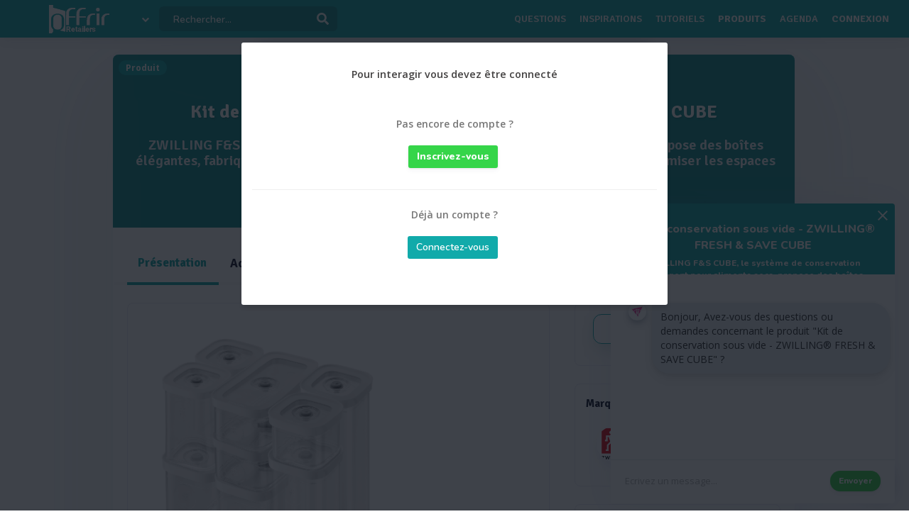

--- FILE ---
content_type: text/html; charset=UTF-8
request_url: https://beta.offrir-retailers.com/produit/systeme-de-conservation-sous-vide-fresh-et-save-cube-fresh-et-save-cube
body_size: 16827
content:
<!DOCTYPE html>
<html lang="fr">
    <head>
        <meta http-equiv="Content-Type" content="text/html; charset=UTF-8">
        <!-- Meta, title, CSS, favicons, etc. -->
        <meta charset="utf-8">
        <meta http-equiv="X-UA-Compatible" content="IE=edge">
        <meta name="viewport" content="width=device-width, initial-scale=1">
        <meta property="fb:admins" content="100008202841091" />
        <meta property="fb:page_id" content="233818463482478" />
        <link rel="icon" href="/img/favicon.ico" type="image/x-icon" />
        <link rel="apple-touch-icon" sizes="57x57" href="/img/apple-icon-57x57.png">
        <link rel="apple-touch-icon" sizes="60x60" href="/img/apple-icon-60x60.png">
        <link rel="apple-touch-icon" sizes="72x72" href="/img/apple-icon-72x72.png">
        <link rel="apple-touch-icon" sizes="76x76" href="/img/apple-icon-76x76.png">
        <link rel="apple-touch-icon" sizes="114x114" href="/img/apple-icon-114x114.png">
        <link rel="apple-touch-icon" sizes="120x120" href="/img/apple-icon-120x120.png">
        <link rel="apple-touch-icon" sizes="144x144" href="/img/apple-icon-144x144.png">
        <link rel="apple-touch-icon" sizes="152x152" href="/img/apple-icon-152x152.png">
        <link rel="apple-touch-icon" sizes="180x180" href="/img/apple-icon-180x180.png">
        <link rel="icon" type="image/png" sizes="192x192"  href="/img/android-icon-192x192.png">
        <link rel="icon" type="image/png" sizes="32x32" href="/img/favicon-32x32.png">
        <link rel="icon" type="image/png" sizes="96x96" href="/img/favicon-96x96.png">
        <link rel="icon" type="image/png" sizes="16x16" href="/img/favicon-16x16.png">
        <link rel="manifest" href="/img/manifest.json">
        <meta name="msapplication-TileColor" content="#3e70ae">
        <meta name="msapplication-TileImage" content="/img/ms-icon-144x144.png">
        <meta name="theme-color" content="#3e70ae">
        <link rel="canonical" href="https://www.offrir-retailers.com/produit/systeme-de-conservation-sous-vide-fresh-et-save-cube-fresh-et-save-cube" />
        <title>Kit de conservation sous vide - ZWILLING® FRESH &amp; SAVE CUBE - Zwilling - Offrir Retailers</title>
 

                            <meta name="description" content="Retrouvez toutes l&#039;informations sur le produit Kit de conservation sous vide - ZWILLING® FRESH &amp; SAVE CUBE (ZWILLING F&amp;S CUBE, le système de conservation intelligent pour aliments secs, propose des boîtes élégantes, fabriquées dans un matériau extrêmement durable. Elles permettent d’optimiser les espaces de rangement dans la cuisine.) de la marque Zwilling. Vous pouvez donner votre avis, obtenir un tarif ou accèder à la documentation.">        
                            <meta name="keywords" content="Conservation">         
          
          
                                                          
        
                    <meta name="rank" content="Kit de conservation sous vide - ZWILLING® FRESH & SAVE CUBE - ZWILLING">
            <meta name="ranktype" content="produit"> 
            <meta name="rankseq" content="4039758100"> 
            <meta name="ranksupp" content="t"> 
            <meta property="og:locale" content="fr_FR">
            <meta name="twitter:card" content="summary">
            <meta name="twitter:site" content="@lphamedia">
            <meta property="og:site_name" content="Offrir Retailers">
            <meta property="og:title" content="Kit de conservation sous vide - ZWILLING® FRESH & SAVE CUBE - ZWILLING">
            <meta property="og:image" content="https://beta.offrir-retailers.com/image-produit/58100/T2/4039758100c986d84992dbb43fcf780450e8a63e6c6489d8bede4c4.jpg">
            <meta name="twitter:image" content="https://beta.offrir-retailers.com/image-produit/58100/T2/4039758100c986d84992dbb43fcf780450e8a63e6c6489d8bede4c4.jpg">
            <meta property="og:url" content="https://www.offrir-retailers.com/produit/systeme-de-conservation-sous-vide-fresh-et-save-cube-fresh-et-save-cube">
            <meta property="og:description" content="Découvrez l'actualité et les informations de ce produit">
            <meta name="twitter:title" content="Kit de conservation sous vide - ZWILLING® FRESH & SAVE CUBE   - ZWILLING">
            <meta name="twitter:description" content="Découvrez l'actualité et les informations de ce produit">
            <meta name="twitter:url" content="https://www.offrir-retailers.com/produit/systeme-de-conservation-sous-vide-fresh-et-save-cube-fresh-et-save-cube">
            <meta name="twitter:domain" content="Offrir Retailers"> 
        
        
                 
                        
                        
        
          
         
        <link href='https://fonts.googleapis.com/css?family=Open+Sans:400,600,700|Nunito:600,800,900|Signika:600,700' rel='stylesheet' type='text/css'>  
        <link rel="stylesheet" type="text/css" href="https://cdnjs.cloudflare.com/ajax/libs/twitter-bootstrap/3.3.6/css/bootstrap.min.css" />
<link rel="stylesheet" type="text/css" href="https://cdnjs.cloudflare.com/ajax/libs/simplelightbox/1.8.4/simplelightbox.min.css" />
<link rel="stylesheet" type="text/css" href="/css/plugins/tipped.css" />
<link rel="stylesheet" type="text/css" href="/css/app130220.css?v=2.01258" />
     

        <script src="https://cdnjs.cloudflare.com/ajax/libs/jquery/2.2.3/jquery.min.js"></script> 
        <script src="https://cdnjs.cloudflare.com/ajax/libs/jquery.nicescroll/3.7.6/jquery.nicescroll.min.js"></script>  
        <script src="https://cdnjs.cloudflare.com/ajax/libs/jquery.lazy/1.7.4/jquery.lazy.min.js"></script>  
        <script src="https://cdnjs.cloudflare.com/ajax/libs/modernizr/2.8.3/modernizr.min.js"></script>  



        <!--[if lt IE 9]>
          <script src="/js/plugins/ie8-responsive-file-warning.js"></script>
          <![endif]-->

        <!-- HTML5 shim and Respond.js for IE8 support of HTML5 elements and media queries -->
        <!--[if lt IE 9]>
              <script src="https://oss.maxcdn.com/html5shiv/3.7.2/html5shiv.min.js"></script>
              <script src="https://oss.maxcdn.com/respond/1.4.2/respond.min.js"></script>
            <![endif]--> 
        <noscript>Your browser does not support JavaScript!</noscript>


        <script>(function (d, s, id) {
                var js, fjs = d.getElementsByTagName(s)[0];
                if (d.getElementById(id))
                    return;
                js = d.createElement(s);
                js.id = id;
                js.src = "//connect.facebook.net/fr_FR/sdk.js#xfbml=1&version=v2.8&appId=";
                fjs.parentNode.insertBefore(js, fjs);
            }(document, 'script', 'facebook-jssdk'));
        </script>

        
                    <script>

                (function (i, s, o, g, r, a, m) {
                    i['GoogleAnalyticsObject'] = r;
                    i[r] = i[r] || function () {
                        (i[r].q = i[r].q || []).push(arguments)
                    }, i[r].l = 1 * new Date();
                    a = s.createElement(o),
                            m = s.getElementsByTagName(o)[0];
                    a.async = 1;
                    a.src = g;
                    m.parentNode.insertBefore(a, m)
                })(window, document, 'script', 'https://www.google-analytics.com/analytics.js', 'ga');

                ga('create', 'G-ZXGHR5YLVW', 'auto');
                ga('send', 'pageview');
            </script>
                            <script type="text/javascript" id="inspectletjs">
                window.__insp = window.__insp || [];
                __insp.push(['wid', 906392701]);
                (function () {
                    function ldinsp() {
                        if (typeof window.__inspld != "undefined")
                            return;
                        window.__inspld = 1;
                        var insp = document.createElement('script');
                        insp.type = 'text/javascript';
                        insp.async = true;
                        insp.id = "inspsync";
                        insp.src = ('https:' == document.location.protocol ? 'https' : 'http') + '://cdn.inspectlet.com/inspectlet.js';
                        var x = document.getElementsByTagName('script')[0];
                        x.parentNode.insertBefore(insp, x);
                    }
                    ;
                    setTimeout(ldinsp, 500);
                    document.readyState != "complete" ? (window.attachEvent ? window.attachEvent('onload', ldinsp) : window.addEventListener('load', ldinsp, false)) : ldinsp();
                })();
            </script> 
        
        
         
        
            </head>
    <body  class="nav-sm  "  user_id=""  data-rel-page-current="0"   >

        <div id="fb-root"></div>


        <div class="body">
            <div class="main_container" dataent='1900001342' datarw='zwilling' datatitle='Zwilling - Offrir Retailers'>
                    <header class="header"> 
        <div class="navbar-fixed z-depth-1" style='position: fixed;'>
        <nav style='background:#C1314B!important;background: #11AAAA!important;;;'>
            <div class="nav-wrapper container-content">
                <div class="row">
                    <div class=" sub-menu-parent col-lg-2 col-md-2 col-sm-5 col-sm-offset-2 col-lg-offset-0 col-md-offset-0 hidden-sm hidden-xs text-center"  style=" padding-left: 10px;   padding-right: 0;">
                        
                        <div style="position: relative;    padding-left: 15px;">

                            
                                                            <div class="logo-name">  <a title="Page d'accueil" href="/" style="font-family: 'Signika';
                                                            font-weight: 800;
                                                            font-size: 15px;
                                                            color: white!important;
                                                            display: block;
                                                            margin-top: 1px;
                                                            text-shadow: 1px 3px 9px rgba(2, 8, 19, 0.06);"><img src='/img/logov2.png' style='width: 85px;
                                           margin-top: -2px;'/></a>
                                </div>
                                                                                        <div class="spanfleche"><i class="fa fa-chevron-down"></i></div>
                                <ul class="sub-menu">
                                    <li><a target='_blank' href="https://www.offrir-international.com">Offrir International</a></li>
                                    <li><a  target='_blank' href="https://www.guide-du-cadeau.com">Guide du cadeau</a></li>
                                    <li class='sc-navbar' style='background:#C1314B;background: #11AAAA!important;'>



                                        <a  target='_blank' href="https://www.facebook.com/OffrirInternational/"  >
                                            <span class="fa fa-facebook"></span>
                                        </a>

                                        <a target='_blank' href="https://www.linkedin.com/company/offrir-international"  >
                                            <span class="fa fa-linkedin"></span>
                                        </a>

                                        <a  target='_blank' href="https://www.instagram.com/offririnternational/"  >
                                            <span class="fa fa-instagram"></span>
                                        </a>

                                    </li>

                                </ul>
                                                    </div>
                    </div>
                    <div class="col-lg-2 col-md-2 col-sm-1 col-xs-1 col-lg-offset-0 col-md-offset-0 hidden-lg hidden-md"  style='    text-align: center;    padding: 0; '>
                        <a data-no-instant class="menu"><span style="    font-size: 22px;" class="fa fa-bars"></span></a>
                    </div>
                    <div class='col-lg-offset-2 col-md-offset-2 col-sm-offset-2 autocompleteblock col-md-12 col-sm-12 col-xs-12 hidden-xs'>
                        <div class='auto'>
                            <div class='autolist'>
                            </div>
                            <div class='autoplus'>
                            </div>
                        </div>
                    </div>
                    <div class="col-lg-3 col-md-3 col-sm-4  col-xs-6" style="padding-left:4px ">
                        <form class='col-md-10 col-sm-12 col-xs-12' id="navbarsearch" action="/recherche">
                            <div class='row'>
                                <div class="input-field    container-search-top">
                                    <i class="mdi-action-search prefix" ></i>
                                    <input autocomplete="off" id="search" type="search" name="q" placeholder="Rechercher..." class="search-top"/>

                                    <input type="submit" style="display:none;"/>
                                    <div class="search-button"><img src="[data-uri]" style="
                                                                    width: 17px;
                                                                    opacity: 0.97;
                                                                    margin-top: -4px;
                                                                    margin-right: -15px;
                                                                    "></div>
                                    <span class='fa fa-spinner iconloadsearch'  ></span>
                                </div>
                            </div>
                        </form>


                    </div>
                    <div class="col-lg-7 col-md-7 col-sm-7 col-xs-5 colnavmenu  " style="padding-right:10px">
                        <ul class="uldropdown" style="    margin: 0;    list-style-type: none;    width: 100%;    padding: 0;"> 

                            
                            <li class="btn-connection hidden-sm hidden-xs">

                                <a  title="Liste des questions / réponses techniques" data-no-instant href="/questions"  class="">Questions</a>

                            </li>
                            


                            <li class="btn-connection hidden-sm hidden-xs">

                                <a title="Liste des réalisations et savoir faire" data-no-instant href="/realisations" class="" >Inspirations</a>

                            </li>

                            <li class="btn-connection hidden-sm hidden-xs">

                                <a title="Liste des tutoriels" data-no-instant href="/tutoriels" class="" >Tutoriels</a>

                            </li>

                            <li class="btn-connection hidden-sm hidden-xs">

                                <a title='Liste des produits du secteur' data-no-instant href="/produits" class=" active   " >Produits</a>

                            </li>

                            <li class="btn-connection hidden-md hidden-sm  hidden-xs">

                                <a title="Liste des évènements du secteur" data-no-instant href="/evenement" class="" >Agenda</a>

                            </li>



                                                            
                                                            <li class="btn-connection dropdown">
                                    <a data-no-instant href="#" class="dropdown-toggle" data-toggle="dropdown"> Connexion</a>


                                    <ul id="login-dp" class="dropdown-menu">
                                        <li>
                                            <div class="row" style=" position:relative;">
                                                <div class="dropdownArrow hidden-xs" style="transform: translateX(497px) rotate(45deg);    position: absolute;
                                                     top: -10px;
                                                     left: 60%;
                                                     right: 0;
                                                     margin: 0 auto;    width: 12px;
                                                     height: 12px;
                                                     -webkit-transform: rotate(45deg);
                                                     transform: rotate(45deg);
                                                     border-radius: 4px 0 0 0;
                                                     background: #fff;
                                                     -webkit-box-shadow: -3px -3px 5px rgba(82,95,127,.04);
                                                     box-shadow: -3px -3px 5px rgba(82,95,127,.04);
                                                     will-change: transform;"></div>
                                                <div class="col-md-12 col-sm-12 col-xs-12" style="font-weight: 600;"><form class="form" role="form" method="post" action="/auth/basic-simple" accept-charset="UTF-8" id="login-nav" style="
                                                                                                                           padding: 20px 5px 20px 5px;
                                                                                                                           ">
                                                        <div class="form-group">
                                                            <input type="hidden" name="redirect" value="/produit/systeme-de-conservation-sous-vide-fresh-et-save-cube-fresh-et-save-cube">
                                                            <label class="sr-only" for="exampleInputEmail2">Email address</label>
                                                            <input type="email" name="login" class="form-control" id="exampleInputEmail2" placeholder="Adresse Email" required="" style="
                                                                   border-radius: 4px;
                                                                   padding: 0 10px;
                                                                   font-weight: 500;
                                                                   border: 1px solid #bdccdb!important;

                                                                   ">
                                                        </div>
                                                        <div class="form-group" style="
                                                             margin-bottom: 20px;
                                                             ">
                                                            <label class="sr-only" for="exampleInputPassword2">Password</label>
                                                            <input type="password" name="mdp" class="form-control" id="exampleInputPassword2" placeholder="Mot de passe" required="" style="
                                                                   border-radius: 4px;
                                                                   padding: 0 10px;
                                                                   font-weight: 500;
                                                                   border: 1px solid #bdccdb!important;

                                                                   ">

                                                        </div>
                                                        <div class="form-group text-right" style="
                                                             /* margin-bottom: 18px; */
                                                             clear: both;
                                                             ">
                                                            <button type="submit" class="btn btn-primary btn modalbtnclick" style="font-weight: 700;/* border-radius: 50px; */background: #11AAAA!important;padding: 12px 14px;/* width: 100%; */float: left;vertical-align: middle;"> Connexion</button>
                                                        </div><div class="help-block text-right" style="
                                                                   /* float: left; */
                                                                   line-height: 40px;
                                                                   "><a style="        color: #232355;
                                                             text-transform: none;
                                                             font-weight: 600;
                                                             font-size: 11px;" href="/auth/forgetPassword">Mot de passe oublié ?</a></div>

                                                    </form>
                                                </div>
                                                <br>
                                                <div class="bottom text-center validbtnsuccess btn-success" style="padding: 0px;margin-right: -2px;margin-left: -2px;border: none;border-radius: 2px;">
                                                    <a style="    font-size: 12px;" href="/register"><b>Pas encore inscrit ? Inscrivez-vous</b></a>
                                                </div>
                                            </div>
                                        </li>
                                    </ul>
                                </li>
                            
                        </ul>
                    </div>
                </div>
            </div>
        </nav> 
    </div> 



    <div class="proessEnt" style="    position: fixed;
         top: 60px;
         width: 100%;z-index:202;
         text-align: center;">
        <div style="     background: #e99248;
             display: inline-block;
             padding: 6px 20px;
             padding-top: 7px;
             border-radius: 3px;
             box-shadow: 0 9px 32px rgba(20, 20, 41, 0.18), 0 3px 13px rgba(18, 49, 88, 0.22);
             color: white;
             font-weight: 700;
             position: relative;
             font-family: 'Nunito';
             font-size: 11px;">Version Bêta : Vous êtes sur une version béta. Un soucis ? Contactez-nous au 01 44 84 78 78

        </div></div>


</header>                    
 
           <div class="sidebar  " style='  margin-top: 60px; background:#C1314B!important;background: #11AAAA!important;;  display: none;   '>
    <div class="sidebar-body" style='padding-top: 5px;    max-height: calc(100vh - 5rem);
 ' >

        <section class="sidebar-section " style='    '> 
                                           
         
            <ul class="sidebar-list "   style="border:none;  padding-top: 10px;">

                  
                <li class="sidebar-list__item " >
                    <a  class="sidebar-list__link  " href="/">
                        <div class="sidebar-list__img-wrap">
                       
                        </div>
                        <div class="sidebar-list__title ng-binding" style='text-transform: uppercase!important'>Accueil</div>

                    </a>
                </li>
                    <li class="sidebar-list__item " >
                    <a class="sidebar-list__link  " href="/questions">
                        <div class="sidebar-list__img-wrap">     
                          </div>
                        <div class="sidebar-list__title ng-binding" style='text-transform: uppercase!important'>Questions</div>

                    </a>
                </li>
                
                  <li class="sidebar-list__item" >
                    <a href="/realisations" class="sidebar-list__link "  >
                        <div class="sidebar-list__img-wrap">
                       
                        </div>
                        <div class="sidebar-list__title ng-binding" style='text-transform: uppercase!important'>Réalisations</div>

                    </a>
                </li>
               
                  <li class="sidebar-list__item" >
                    <a href="/tutoriels" class="sidebar-list__link "  >
                        <div class="sidebar-list__img-wrap">
                       
                        </div>
                        <div class="sidebar-list__title ng-binding" style='text-transform: uppercase!important'>Tutoriels</div>

                    </a>
                </li>
               
                    <li class="sidebar-list__item" >
                    <a href="/produits" class="sidebar-list__link "  >
                        <div class="sidebar-list__img-wrap">
                       
                        </div>
                        <div class="sidebar-list__title ng-binding" style='text-transform: uppercase!important'>Produits</div>

                    </a>
                </li>
                 
            
            
            
                  
                
                    <li class="sidebar-list__item" >
                    <a href='/evenements' class="sidebar-list__link  " >
                        <div class="sidebar-list__img-wrap">
                     
                        </div>
                        <div class="sidebar-list__title ng-binding" style='text-transform: uppercase!important'>Agenda</div>

                    </a>
                </li>
                 

            </ul>

      
        </section>



    </div>
</div>
        <input type="hidden" id="Num" value="40397"/>
       
        
<div class="home " id="home">
 
    <main class="main_content" style=' '>
        <input type="hidden" id="seqficclient" value="1900001342"/>
       
           
            <div class="sidebar-layout" > 
               
                 <div class="row">
                   
                 


<input id="domaine" type="hidden" value="https://www.offrir-retailers.com">
<input id="cart" type="hidden" value="4039758100">
<input id="cartnum" type="hidden" value="40397">



<div itemscope itemtype="http://schema.org/Product" class="fluid-section principal-section  col-lg-9 col-lg-offset-1-5 col-md-10 col-md-offset-1   col-xs-12" style='   border:none;   min-height: 860px;
     margin-top: 25px;
     padding: 0px;
     border-bottom: none;
     margin-bottom: 30px;
     border-radius: 8px;
     overflow: hidden;box-shadow:0px 40px 126px 0px rgba(96, 121, 161, 0.09);
     '>

    <div class="fond-evenement" style="position:relative; margin: -1px;   overflow: visible; max-height: 245px;">
        <span class="encardtypeevent hidden-xs" style="     z-index: 2;    margin-top: 8px;  font-weight: 700;
              color: white;
              border-radius: 50px;
              background: #11AAAA;
              font-size: 12px; ">Produit</span>
        <div style="    width: 100%;
             height: 244px;    display: flex;
             align-items: center;
             justify-content: center;
             overflow: hidden;
             background:rgb(0 138 138 / 95%);;background-size:cover;background-position: 75% center;">

                            



            <div class="contentheaderrub" style="
                 text-align: center;
                 ">
                                    <div class="" style="background-image: url(/image-produit/58100/T2/4039758100c986d84992dbb43fcf780450e8a63e6c6489d8bede4c4.jpg);
                         background-size: cover;
                         background-position: center center;
                         position: relative;
                         width: 100%;
                         height: 100%;
                         position: absolute;
                         left: 0;
                         top: 0;"></div>
                    <div style="    width: 100%;
                         height: 100%;

                         position: absolute;
                         left: 0;
                         top: 0;
                         background: rgb(0 138 138 / 95%);
                         "></div>
                
                <h1  itemprop="name" class="nameactivite" style="
                     font-weight: 700;
                     border-radius: 4px;
                     font-size: 26px;
                     padding: 15px 20px 15px 20px;
                     color: white;
                     font-family: 'Signika';
                     text-shadow:1px 2px 2px rgb(3 61 61 / 26%);
                     margin-top: 10px;
                     position: relative;
                     margin-bottom: 5px;">Kit de conservation sous vide - ZWILLING® FRESH & SAVE CUBE                </h1>
                <h2 style="display: block;
                    margin-left: 5px;
                    font-weight: 500;
                    margin-bottom: 20px;
                    font-size: 20px;
                    color: #f0f3f6;
                    line-height: 22px;
                    position: relative;    padding-left: 25px;
    padding-right: 25px;
                    font-family: 'Signika' , 'Signika';">ZWILLING F&S CUBE, le système de conservation intelligent pour aliments secs, propose des boîtes élégantes, fabriquées dans un matériau extrêmement durable. Elles permettent d’optimiser les espaces de rangement dans la cuisine.</h2>


            </div>
        </div>
                     <div style='text-align: center;position:relative;    z-index: 1;
             margin-top: -40px;'>
                                        <span type="produitquestion" data="4039758100"   class="grosbtndevis btn btn-lg btn-success modalbtnclick commentactu" style="      font-size: 15px;
                   margin: 5px;

                   font-weight: 600;

                   color: white!important;
                   display: inline-block!important;

                   transform-style: preserve-3d;
                   background: #0d1126;
                   cursor: pointer;
                   border-radius: 50px!important;
                   text-align: center;
                   box-shadow: 0 15px 35px rgba(49, 52, 63, 0.18), 0 5px 15px rgba(78, 25, 163, 0.02);

                   padding: 20px!important;
                   text-transform: uppercase;
                   padding-left: 45px!important;
                   overflow: hidden;
                   padding-right: 45px!important;
                   font-family: 'Signika';">Poser une question</span>
                                                      
                                                      
       
                          
        </div>

    </div>
            


    <header class="fluid-section-header " style=" border: none;
            margin-top: -3px;
            padding-bottom: 0px;
            background: white;"> 
        <div class="header-item" style=""> 
            
  

            <div class="header-item__hgroup" style="position:relative">


                <ul id="tabs" class="nav nav-tabs   col-sm-12 col-xs-12 " style="padding: 0;    border: none;
                    margin-bottom: 0px!important;" data-tabs="tabs">

                    <li class="  active">
                        <a class="hidden-lg hidden-md " href="#general"  data-no-instant  data-toggle="tab" >Présentation</a>
                        <a class="hidden-xs hidden-sm" href="#general"  data-no-instant  data-toggle="tab">Présentation</a></li>



                                            <li class=" tabactuprod   "  data-no-instant style="       cursor:pointer;
                            ">
                            <a class="hidden-lg hidden-md   " data-no-instant data-toggle="tab"   >Actualités</a>
                            <a class="hidden-xs hidden-sm  "  data-no-instant data-toggle="tab"  >Actualités </a></li>
                        

                    


                    <li class="  tabquestion " >
                        <a class="hidden-lg hidden-md   "  href="#question"  data-no-instant  data-toggle="tab" >Questions</a>
                        <a class="hidden-xs hidden-sm "  href="#question"  data-no-instant  data-toggle="tab"   >Questions </a></li>

                    


                </ul> 
            </div> 
        </div> 

    </header>

    <div class="fluid-section-body" style="  box-shadow: -1px -7px 20px rgba(235, 235, 235, 0.1), 1px -4px 2px rgba(21, 71, 160, 0.01);

         border: 0px;" >

        <div class='fluid-section-body__inner row padding-null'   style='      padding: 10px;
             padding-top: 25px;    margin: 0;
             padding-right: 0px;padding-bottom:0;
             padding-left: 10px;' >

            <div id="my-tab-content" class="tab-content padding-null  col-lg-12 col-sm-12 col-xs-12" style="      box-shadow: 0px 0px 0px!important;
                 border: none!important;
                 background: transparent;
                 padding: 20px;
                 padding-bottom: 15px!important;
                 padding-top: 0px!important;overflow: visible;
                 padding-right: 15px ;">

                <div class="tab-pane active" id="general" style="   ">

                    <div class='row' style='margin-left: 0;    margin-right: 0;'>



                        <div class="col-lg-8 col-md-8 col-sm-12 col-xs-12 text-center padding-null"   style="padding-left: 0px;    padding-right: 25px;margin-bottom:20px;">


                            
                            <div class="card-fiche-produit block-entreprise photoproduit" style="background: white; z-index: 2;position: relative;overflow: hidden;      border: 1px solid #eeedf6;
                                 box-shadow: 0px 0px 0px;">
                                <div class="row">


                                    

                                    <div class="card-image-fiche-produit">

                                        <a href="/image-produit/58100/T2/4039758100c986d84992dbb43fcf780450e8a63e6c6489d8bede4c4.jpg"   title='Visuel Kit de conservation sous vide - ZWILLING® FRESH & SAVE CUBE' class="photobox" data-no-instant style="display: block;height: 100%;width: 100%;text-align: center; ">

                                                                                            <img id="vignette-produit-4039758100" itemprop="image" src="/image-produit/58100/T2/4039758100c986d84992dbb43fcf780450e8a63e6c6489d8bede4c4.jpg" title="Kit de conservation sous vide - ZWILLING® FRESH & SAVE CUBE" alt="Visuel deKit de conservation sous vide - ZWILLING® FRESH & SAVE CUBE ZWILLING F&S CUBE, le système de conservation intelligent pour aliments secs, propose des boîtes élégantes, fabriquées dans un matériau extrêmement durable. Elles permettent d’optimiser les espaces de rangement dans la cuisine.">
                                                                                    </a>

                                    </div>


                                                                            <div class="col-md-12 col-sm-12 col-xs-12" style="      border-top:   1px solid rgba(234, 234, 234, 0.4);   padding-top: 15px;    height: 150px;">

                                                                                                                           
                                                                                                                                                                                                                                                        <div class="fondmodifimage-mini col-lg-2 col-md-2 col-sm-2 col-xs-2" style="height: 100%;    line-height: 140px;  border-radius: 8px;    border:1px solid rgba(234, 234, 234, 0.77)"> 
                                                            <a href="/image-produit/58100/T2/40397581002aa8814ae22d659d0e7e6d4067813b706489d8bf5b7ed.jpg"  title='Visuel Kit de conservation sous vide - ZWILLING® FRESH & SAVE CUBE' class="photobox" data-no-instant style="display: block; height: 100%;width: 100%;text-align: center;">
                                                                <img alt="Visuel de Kit de conservation sous vide - ZWILLING® FRESH & SAVE CUBE ZWILLING F&S CUBE, le système de conservation intelligent pour aliments secs, propose des boîtes élégantes, fabriquées dans un matériau extrêmement durable. Elles permettent d’optimiser les espaces de rangement dans la cuisine." style="max-height: 120px;" class="logo-list-produit logo-produit image-produit-47756" src="/image-produit/58100/T2/40397581002aa8814ae22d659d0e7e6d4067813b706489d8bf5b7ed.jpg" >  
                                                            </a>
                                                        </div>
                                                                                                                                                                                                                                                     
                                                        <div class="fondmodifimage-mini  col-lg-2 col-md-2 col-sm-2 col-xs-2" style="height: 100%;    line-height: 135px;    border-radius: 8px;    border:1px solid rgba(234, 234, 234, 0.77)"> 
                                                            <a href="/image-produit/58100/T2/40397581004e1f0e3dd8a8da7be939333dcbecb9d96489d8bf9329c.jpg" title='Visuel Kit de conservation sous vide - ZWILLING® FRESH & SAVE CUBE' class="photobox" data-no-instant style="display: block; height: 100%;width: 100%;text-align: center;">
                                                                <img alt="Visuel de Kit de conservation sous vide - ZWILLING® FRESH & SAVE CUBE ZWILLING F&S CUBE, le système de conservation intelligent pour aliments secs, propose des boîtes élégantes, fabriquées dans un matériau extrêmement durable. Elles permettent d’optimiser les espaces de rangement dans la cuisine."  style=" max-height: 120px; "  class="logo-list-produit logo-produit image-produit-47757" src="/image-produit/58100/T2/40397581004e1f0e3dd8a8da7be939333dcbecb9d96489d8bf9329c.jpg" > 
                                                            </a>
                                                        </div>

                                                                                                                                                 

                                        </div>
                                                                    </div>
                            </div>

                            <div class="row">

                                
                                
                                
                                <div class='col-md-12 col-sm-12 col-xs-12'   style='  margin-top: 25px;  '  >


                                    <div class=" block-fiche-description block-entreprise" style="      padding: 20px; margin-top: 0px;
                                         box-shadow: 0px 0px 0px; z-index: 2;position: relative;overflow: hidden;border-radius:                                          8px;">
                                        <div class="   " style="   position:relative;    overflow: hidden;">
                                                                                                                                                <div class='' style='    padding-top: 25px;
    padding-bottom: 25px;
    padding-left: 25px;
'>
                                                    <div style=" text-align: left;">
                                                        <span style='font-family: "Nunito";    font-weight: 600;    font-size: 14px;'>Positionnement :</span> <div style='background: #11AAAA;color:white;margin-left: 5px;font-family: "Signika";font-weight: 500;font-size: 12px;border-radius: 8px;padding: 5px 10px;display: inline-block;'> Premium</div>
                                                    </div>
                                                    </div>
                                                                                            
                                                                                            <div class="text-left" style="margin-bottom: 40px;">
                                                    <div class="cardb" >
                                                        <div class='cardb-body'>
                                                            <div class='row'>
                                                                <div class="col-md-12 col-xs-12" style='padding-top: 15px;padding-bottom: 25px;padding-left: 25px;'>
                                                                    <div style="font-weight: 800;font-family: 'Signika';font-size: 18px;">
                                                                        Comment le vendre ?
                                                                    </div>
                                                                </div>
                                                                <div class="col-md-12 col-xs-12" style='padding-left: 25px;padding-right: 25px;'>
                                                                                                                                                                                                                    <div style='margin-bottom: 20px;border-bottom: 1px solid #e8f0ed;padding-bottom: 10px;'>
                                                                            <div style='font-family: "Nunito";    font-weight: 600; margin-bottom: 10px;   font-size: 14px;'>Recommandé pour les consommateurs en recherche de</div>
                                                                            <div style=''>
                                                                                                                                                                                                                                                            <div style='display: inline-block;margin-bottom: 15px;margin-right: 5px;background: #11AAAA;color:white;font-family: "Signika";font-weight: 500;font-size: 12px;border-radius: 8px;padding: 5px 10px;display: inline-block;'>Optimisation du rangement</div>

                                                                                                                                                                                                                                                                                                                                                <div style='display: inline-block;margin-bottom: 15px;margin-right: 5px;background: #11AAAA;color:white;font-family: "Signika";font-weight: 500;font-size: 12px;border-radius: 8px;padding: 5px 10px;display: inline-block;'>Préservation des arômes et nutriments des aliments</div>

                                                                                                                                                                                                                                                                                                                                                <div style='display: inline-block;margin-bottom: 15px;margin-right: 5px;background: #11AAAA;color:white;font-family: "Signika";font-weight: 500;font-size: 12px;border-radius: 8px;padding: 5px 10px;display: inline-block;'>Réduction du gaspillage alimentaire</div>

                                                                                                                                                                                                                                                                                                                                                <div style='display: inline-block;margin-bottom: 15px;margin-right: 5px;background: #11AAAA;color:white;font-family: "Signika";font-weight: 500;font-size: 12px;border-radius: 8px;padding: 5px 10px;display: inline-block;'>Gestion innovante et pratique des stocks</div>

                                                                                                                                                                                                                                                                                                                                                <div style='display: inline-block;margin-bottom: 15px;margin-right: 5px;background: #11AAAA;color:white;font-family: "Signika";font-weight: 500;font-size: 12px;border-radius: 8px;padding: 5px 10px;display: inline-block;'>Qualité durable</div>

                                                                                                                                                                                                                                                </div>
                                                                        </div> 
                                                                                                                                                                                                                <div style='margin-bottom: 20px;border-bottom: 1px solid #e8f0ed;padding-bottom: 20px;'>
                                                                            <div style='font-family: "Nunito";    font-weight: 600; margin-bottom: 10px;   font-size: 14px;'>Argumentaire de vente </div>
                                                                            <div style='font-family: "Nunito";font-weight: 400;font-size: 14px;color:#435553;'>
                                                                                ZWILLING F&S CUBE, le système de conservation intelligent pour aliments secs, propose des boîtes élégantes, fabriquées dans un matériau extrêmement durable. Elles permettent d’optimiser les espaces de rangement dans la cuisine. <br />
Les boîtes ont des couvercles hermétiques qui permettent de sceller les aliments sous vide (à l’aide de la pompe sous vide F&S) afin de préserver leur texture et leur saveur. <br />
ZWILLING propose une application tout-en-un qui facilite la gestion et l’organisation des stocks, permettant d’économiser du temps et de l'argent. <br />
Les boîtes peuvent être personnalisées grâce à des couvercles colorés qui ajoutent également une touche d’élégance à la cuisine.                                                                            </div>
                                                                        </div>
                                                                                                                                                                                                                <div style='margin-bottom: 20px;border-bottom: 1px solid #e8f0ed;padding-bottom: 20px;'>
                                                                            <div style='font-family: "Nunito";    font-weight: 600; margin-bottom: 10px;   font-size: 14px;'>Point forts du produit </div>
                                                                            <div style='font-family: "Nunito";font-weight: 400;font-size: 14px;color:#435553;'>
                                                                                Système modulaire avec 9 tailles de boîtes facilement empilables<br />
Étuis colorés pour les tailles S<br />
Couvercle hermétique utilisable avec ou sans la technologie sous vide ZWILLING FRESH & SAVE <br />
Étiquettes NFC connectées à l'application ZWILLING<br />
Conçues et fabriquées en Allemagne<br />
Technologie Ultra Resistance de ZWILLING, sans BPA<br />
Compatibles lave-vaisselle                                                                            </div>
                                                                        </div>
                                                                                                                                                                                                                <div style='margin-bottom: 20px;border-bottom: 1px solid #e8f0ed;padding-bottom: 20px;'>
                                                                            <div style='font-family: "Nunito";    font-weight: 600; margin-bottom: 10px;   font-size: 14px;'>Service(s) associés </div>
                                                                            <div style='font-family: "Nunito";font-weight: 400;font-size: 14px;color:#435553;'>
                                                                                Application ZWILLING pour le suivi des stocks                                                                            </div>
                                                                        </div>
                                                                                                                                                                                                                                                                                        <div style='margin-bottom: 20px;padding-bottom: 10px;'>
                                                                            <div style='font-family: "Nunito";    font-weight: 600; margin-bottom: 10px;   font-size: 14px;'>Lieux de ventes possibles </div>
                                                                            <div style=''>
                                                                                                                                                                                                                                                            <div style='display: inline-block;margin-bottom: 15px;margin-right: 5px;background: #11AAAA;color:white;font-family: "Signika";font-weight: 500;font-size: 12px;border-radius: 8px;padding: 5px 10px;display: inline-block;'>Détaillants spécialisés</div>

                                                                                                                                                                                                                                                                                                                                                <div style='display: inline-block;margin-bottom: 15px;margin-right: 5px;background: #11AAAA;color:white;font-family: "Signika";font-weight: 500;font-size: 12px;border-radius: 8px;padding: 5px 10px;display: inline-block;'>Grands magasins</div>

                                                                                                                                                                                                                                                                                                                                                <div style='display: inline-block;margin-bottom: 15px;margin-right: 5px;background: #11AAAA;color:white;font-family: "Signika";font-weight: 500;font-size: 12px;border-radius: 8px;padding: 5px 10px;display: inline-block;'>Grandes et moyennes surfaces alimentaires</div>

                                                                                                                                                                                                                                                                                                                                                <div style='display: inline-block;margin-bottom: 15px;margin-right: 5px;background: #11AAAA;color:white;font-family: "Signika";font-weight: 500;font-size: 12px;border-radius: 8px;padding: 5px 10px;display: inline-block;'>Grande surface spécialisée (décoration, électroménager)</div>

                                                                                                                                                                                                                                                                                                                                                <div style='display: inline-block;margin-bottom: 15px;margin-right: 5px;background: #11AAAA;color:white;font-family: "Signika";font-weight: 500;font-size: 12px;border-radius: 8px;padding: 5px 10px;display: inline-block;'>Site internet spécialisé dans la maison</div>

                                                                                                                                                                                                                                                                                                                                                <div style='display: inline-block;margin-bottom: 15px;margin-right: 5px;background: #11AAAA;color:white;font-family: "Signika";font-weight: 500;font-size: 12px;border-radius: 8px;padding: 5px 10px;display: inline-block;'>Site de ventes privées</div>

                                                                                                                                                                                                                                                </div>
                                                                        </div>
                                                                                                                                    </div>
                                                            </div>
                                                        </div>
                                                    </div>
                                                </div>
                                                                                                                                                                                    <div class="text-left" style="margin-bottom: 40px;">
                                                    <div class="cardb" >
                                                        <div class='cardb-body'>
                                                            <div class='row'>
                                                                <div class="col-md-12 col-xs-12" style='padding-top: 15px;padding-bottom: 25px;padding-left: 25px;'>
                                                                    <div style="font-weight: 800;font-family: 'Signika';font-size: 18px;">
                                                                        Comment le présenter en magasin ?
                                                                    </div>
                                                                </div>
                                                                <div class="col-md-12 col-xs-12" style='padding-left: 25px;padding-right: 25px;'>
                                                                                                                                            <div style='margin-bottom: 20px;border-bottom: 1px solid #e8f0ed;padding-bottom: 20px;'>
                                                                            <div style='font-family: "Nunito";    font-weight: 600; margin-bottom: 10px;   font-size: 14px;'>Merchandising Supports fournis </div>
                                                                            <div style='font-family: "Nunito";font-weight: 400;font-size: 14px;color:#435553;'>
                                                                                -                                                                            </div>
                                                                        </div>
                                                                    
                                                                    
                                                                                                                                            <div style='margin-bottom: 20px;border-bottom: 1px solid #e8f0ed;padding-bottom: 20px;'>
                                                                            <div style='font-family: "Nunito";    font-weight: 600; margin-bottom: 10px;   font-size: 14px;'>Conseil de présentation </div>
                                                                            <div style='font-family: "Nunito";font-weight: 400;font-size: 14px;color:#435553;'>
                                                                                FRESH & SAVE CUBE est un produit empilable qui doit être présenté en piles pour mettre en valeur la fonctionnalité unique du produit.                                                                            </div>
                                                                        </div>
                                                                                                                                                                                                                <div style='margin-bottom: 20px;padding-bottom: 20px;'>
                                                                            <div style='font-family: "Nunito";    font-weight: 600; margin-bottom: 10px;   font-size: 14px;'>Packaging </div>
                                                                            <div style='font-family: "Nunito";font-weight: 400;font-size: 14px;color:#435553;'>
                                                                                Emballage en carton                                                                            </div>
                                                                        </div>
                                                                                                                                    </div>
                                                            </div>
                                                        </div>
                                                    </div>
                                                </div>
                                                                                                                                        <div class="text-left" style="margin-bottom: 40px;">
                                                    <div class="cardb" >
                                                        <div class='cardb-body'>
                                                            <div class='row'>
                                                                <div class="col-md-12 col-xs-12" style='padding-top: 15px;padding-bottom: 25px;padding-left: 25px;'>
                                                                    <div style="font-weight: 800;font-family: 'Signika';font-size: 18px;">
                                                                        Données
                                                                    </div>
                                                                </div>
                                                                <div class="col-md-12 col-xs-12" style='padding-left: 25px;padding-right: 25px;'>
                                                                                                                                            <div style='margin-bottom: 20px;border-bottom: 1px solid #e8f0ed;padding-bottom: 20px;'>
                                                                            <div style='font-family: "Nunito";    font-weight: 600; margin-bottom: 10px;   font-size: 14px;'>Dimensions</div>
                                                                            <div style='font-family: "Nunito";font-weight: 400;font-size: 14px;color:#435553;'>
                                                                                Dimensions du packaging : 331 x 306 x 223 mm                                                                            </div>
                                                                        </div>
                                                                                                                                                                                                                <div style='margin-bottom: 20px;border-bottom: 1px solid #e8f0ed;padding-bottom: 20px;'>
                                                                            <div style='font-family: "Nunito";    font-weight: 600; margin-bottom: 10px;   font-size: 14px;'>Poids</div>
                                                                            <div style='font-family: "Nunito";font-weight: 400;font-size: 14px;color:#435553;'>
                                                                                Poids net : 4130 g<br />
Poids avec emballage : 4700 g                                                                            </div>
                                                                        </div>
                                                                    
                                                                                                                                            <div style='margin-bottom: 20px;border-bottom: 1px solid #e8f0ed;padding-bottom: 20px;'>
                                                                            <div style='font-family: "Nunito";    font-weight: 600; margin-bottom: 10px;   font-size: 14px;'>Autres caractéristiques</div>
                                                                            <div style='font-family: "Nunito";font-weight: 400;font-size: 14px;color:#435553;'>
                                                                                -                                                                            </div>
                                                                        </div>
                                                                    



                                                                                                                                                                                                                    <div style='margin-bottom: 20px;border-bottom: 1px solid #e8f0ed;padding-bottom: 10px;'>
                                                                            <div style='font-family: "Nunito";    font-weight: 600; margin-bottom: 10px;   font-size: 14px;'>Certifications et labels</div>
                                                                            <div style=''>
                                                                                                                                                                                                                                                            <div style='display: inline-block;margin-bottom: 15px;margin-right: 5px;background: #11AAAA;color:white;font-family: "Signika";font-weight: 500;font-size: 12px;border-radius: 8px;padding: 5px 10px;display: inline-block;'>-</div>

                                                                                                                                                                                                                                                </div>
                                                                        </div> 
                                                                    
                                                                                                                                                                                                                                                                                                <div style='margin-bottom: 20px;border-bottom: 1px solid #e8f0ed;padding-bottom: 20px;'>
                                                                                <div style='font-family: "Nunito";    font-weight: 600; margin-bottom: 10px;   font-size: 14px;'>Prix de vente conseillé</div>
                                                                                <div style='font-family: "Nunito";font-weight: 400;font-size: 14px;color:#435553;'>
                                                                                    <div style='display: inline-block;margin-bottom: 15px;margin-right: 5px;background: #11AAAA;color:white;font-family: "Signika";font-weight: 500;font-size: 12px;border-radius: 8px;padding: 5px 10px;display: inline-block;'>149,00€ TTC</div>

                                                                                </div>
                                                                            </div>
                                                                                                                                                                                                                                                                                                                                                            <div style='margin-bottom: 20px;padding-bottom: 20px;'>
                                                                            <div style='font-family: "Nunito";    font-weight: 600; margin-bottom: 10px;  font-size: 14px;'>Année de lancement </div>
                                                                            <div style='font-family: "Nunito";font-weight: 400;font-size: 14px;color:#435553;'>
                                                                                2023                                                                            </div>
                                                                        </div>
                                                                                                                                    </div>
                                                            </div>
                                                        </div>
                                                    </div>
                                                </div>
                                            
                                      

                                                                                            <div class="text-left" style="margin-bottom: 40px;">
                                                    <div class="cardb" >
                                                        <div class='cardb-body'>
                                                            <div class='row'>
                                                                <div class="col-md-12 col-xs-12" style='padding-top: 15px;padding-bottom: 25px;padding-left: 25px;'>
                                                                    <div style="font-weight: 800;font-family: 'Signika';font-size: 18px;">
                                                                        Contact fabricant
                                                                    </div>
                                                                </div>
                                                                <div class="col-md-12 col-xs-12" style='padding-left: 25px;padding-right: 25px;'>
                                                                                                                                            <div style='margin-bottom: 20px;padding-bottom: 20px;'>
                                                                            <div style='font-family: "Nunito";    font-weight: 600; margin-bottom: 10px;   font-size: 14px;'> </div>
                                                                            <div style='font-family: "Nunito";font-weight: 400;font-size: 14px;color:#435553;'>
                                                                                Zwilling Staub France SAS<br />
47 bis, rue des Vinaigriers, 75010 PARIS<br />
01 40 05 69 30 | info@zwilling.fr | www.zwilling-staub-france.com                                                                            </div>

                                                                        </div>
                                                                                                                                    </div>
                                                            </div>
                                                        </div>
                                                    </div>
                                                </div>
                                                                                    </div>  

                                    </div>
                                </div>




                                
                                

                                


                                
                                    <div class='col-md-12  col-sm-12 col-xs-12' id="actupane">

                                        <div style="   margin-top: -10px;" class="hero-title"  >  </div>
                                        <div class="block-actu" style=" text-align: left;padding-top: 0;padding-bottom: 0;"> 

                                             

<div class="block-item-produit row">

           

                                                         
                                                        <div class=" col-lg-12 col-md-12   col-sm-12 col-xs-12" style='margin-bottom: 15px;' > 
    <div class="actuitem " style=''>


        
        
        
        
            <div class="actu-head">
    <div class="action-head-actu">

                                
                                                      

         
         
         
                                
                     
                            
                             
                                                            


                        
                                                                         
                 


                                    
                
                
                
                

                
                                              
        <div> 
            
                                                         
                                                                                Un dossier technique 
                                ou est cité Kit de conservation sous vide - ZWILLING® FRESH & SAVE CUBE                             a été ajouté(e)
                                                           

                                    
                    </div>  
    

 

                                
                                    
                                            

                    </div>
                    <span class="date-actu">Le 03/01/2025</span>     
                                    </div>

                
             
                             
<div class='row card-link'>
                                <a rel="nofollow"  style='display:block' href="https://www.offrir-international.com/article/bien-etre-en-cuisine-un-marche-en-pleine-ebullition" class="logactu" type="article-dossier" data="202501030000001900000380" titre="Bien-être en cuisine : un marché en pleine ébullition" url="https://www.offrir-international.com/article/bien-etre-en-cuisine-un-marche-en-pleine-ebullition" chap="#2#4#7#4#5#7#4#7#1#2#5#7#1#2#3#4#5#6#7#1#3#5#7#1#5#7#1#2#3#4#5#7#2#3#7#1#2#4#7#6#1#4" target="_blank">
                
                             
                    <div class="actuimgdossier col-md-12 col-xs-12 lazy"  src="[data-uri]"  data-src="https://www.offrir-international.com/media/redaction/article/777d3c9301af37e49c58124843ce6a3b678630aa1df0b.jpg" >   <h4 class="name-actu namedossier">Bien-être en cuisine : un marché en pleine ébullition</h4></div>
                     


                <div class="actu-info col-md-12 col-xs-12">

                          
                    <div class="description-actu">
                        Dans un contexte où la santé, le bien-être et la responsabilité environnementale redéfinissent les habitudes alimentaires, les consommateurs privilégient de plus en plus une cuisine maison, saine et durable. Qu’il s’agisse de régimes végétaux, de superaliments ou de méthodes de cuisson qui respectent la qualité nutritionnelle des aliments, ces nouvelles exigences influencent le marché des ustensiles et des appareils culinaires. Pour les détaillants, c’est une opportunité unique de se distinguer en devenant des conseillers engagés, capables d’accompagner cette clientèle exigeante dans des choix éclairés et responsables. 
                    </div>

                                    </div> 
            </a>
            </div>

 
                         
               
                                                <div class="actu-action row" style='  margin:0px;margin-top: 15px;  text-align: left;'>
 
                    
     <div class='citation row citation-footer'><div class="col-md-4 hidden-xs titlecitationfooter"><span>Détaillants / fabricants cités  </span></div><div class="listcitation col-md-8 col-xs-12"> <a class="company-citation" dataseq="1900000134,1900000135,1900000136,1900001267,1900001271,1900001290,1900001295,1900001342,1900001350,1900001367,1900002135,1900003640">12 entreprise(s)</a> </div>   </div>
         <div class='citation row citation-footer'><div class="col-md-4 hidden-xs titlecitationfooter"><span>Produits cités  </span></div><div class="listcitation col-md-8 col-xs-12"><div class='chip-footer'><a data-html='true' rel='tooltip' title='Bocal à fermenter Nativo'  href='https://beta.offrir-retailers.com/produit/bocal-a-fermenter-nativo'><img  class="lazy" src="[data-uri]" data-src="/image-produit/58050/T2/347215805018bac71054b0bb8f84b779409d5df68862b5b52e6ca22.jpg" alt="Image Bocal à fermenter Nativo"> </a></div><div class='chip-footer'><a data-html='true' rel='tooltip' title='Kit de conservation sous vide - ZWILLING® FRESH & SAVE CUBE'  href='https://beta.offrir-retailers.com/produit/systeme-de-conservation-sous-vide-fresh-et-save-cube-fresh-et-save-cube'><img  class="lazy" src="[data-uri]" data-src="/image-produit/58100/T2/4039758100c986d84992dbb43fcf780450e8a63e6c6489d8bede4c4.jpg" alt="Image Kit de conservation sous vide - ZWILLING® FRESH & SAVE CUBE"> </a></div><div class='chip-footer'><a data-html='true' rel='tooltip' title='Crousty light XL - Préparation culinaire'  href='https://beta.offrir-retailers.com/produit/crousty-light-xl-preparation-culinaire'><img  class="lazy" src="[data-uri]" data-src="/image-produit/59029/T2/4293959029d241704a32f7c320de57ee16d4b7dca56501a1c0dcb92.jpg" alt="Image Crousty light XL - Préparation culinaire"> </a></div>   </div>   </div>
     
    
    
    

                        <div class='action-actualite' style='    padding-top: 14px; position: relative;   text-align: right; '>

                 
                                            <a class='btn btn-default modalbtnclick shareactu'  data='202501030000001900000380'>       <img style='    width: 16px;
    vertical-align: bottom;
    margin-right: 4px;'  src="https://img.icons8.com/small/30/ffffff/share.png" />
                            <span class="hidden-xs">Partager</span></a> 
                                                        
                            
                            
                    <a class='btn btn-default modalbtnclick  register-modal-rel' ><i class='fa fa-heart-o'></i><span class="txt hidden-xs"> Aimer</span></a>   
                                    </div>
            
     
            </div>
 
         

        
                
            
          

         



        


                
        
        
                
         

         

    </div>
</div> 




                                                 
                       
       

                                                         
                                                        <div class=" col-lg-12 col-md-12   col-sm-12 col-xs-12" style='margin-bottom: 15px;' > 
    <div class="actuitem " style=''>


        
        
        
        
            <div class="actu-head">
    <div class="action-head-actu">

                                
                                                      

         
         
         
                                
                     
                            
                             
                                                            


                        
                                                                         
                 


                                    
                
                
                
                

                
                                                                  
        <div> 
            
                                                         
                                                  <div class='citation' style='padding-top: 0px;  line-height: 25px;'>Un dossier technique où sont cités :  
                                                                 <div class='chip'><img  class="lazy" src="[data-uri]" data-src="/image-produit/58100/T2/4039758100c986d84992dbb43fcf780450e8a63e6c6489d8bede4c4.jpg" alt="Image Kit de conservation sous vide - ZWILLING® FRESH & SAVE CUBE"> <a href='https://beta.offrir-retailers.com/produit/systeme-de-conservation-sous-vide-fresh-et-save-cube-fresh-et-save-cube'>Kit de conservation sous vide - ZWILLING® FRESH & SAVE CUBE</a></div>                                                                                                a été ajouté(e)</div>
                                                               

                                    
                    </div>  
    

 

                                
                                    
                                            

                    </div>
                    <span class="date-actu">Le 31/10/2023</span>     
                                    </div>

                
             
                             
<div class='row card-link'>
                                <a rel="nofollow"  style='display:block' href="https://www.offrir-international.com/article/la-conservation-a-tout-bon" class="logactu" type="article-dossier" data="202310310000001900000380" titre="La conservation a tout bon !" url="https://www.offrir-international.com/article/la-conservation-a-tout-bon" chap="#2#1#2#5#7#2#7#1#2#5#6#7#1#2#5#7#1#3#5#7#1#2#5#7#1#5#7#1#2#3#4#5#7#1#2#1#1" target="_blank">
                
                             
                    <div class="actuimgdossier col-md-12 col-xs-12 lazy"  src="[data-uri]"  data-src="https://www.offrir-international.com/media/redaction/article/c948684e787a094d048c4a9048d631c165313843c3ef6.jpg" >   <h4 class="name-actu namedossier">La conservation a tout bon !</h4></div>
                     


                <div class="actu-info col-md-12 col-xs-12">

                          
                    <div class="description-actu">
                        Alors que les prix montent en grande distribution, les Français cherchent à réaliser des économies. Dans ce contexte, les ventes de contenants alimentaires poursuivent leur croissance, boostées par les tendances du fait maison, du vrac et toujours du zéro déchet. 
                    </div>

                                    </div> 
            </a>
            </div>

 
                         
               
                                                <div class="actu-action row" style='  margin:0px;margin-top: 15px;  text-align: left;'>
 
                                
     <div class='citation row citation-footer'><div class="col-md-4 hidden-xs titlecitationfooter"><span>Détaillants / fabricants cités  </span></div><div class="listcitation col-md-8 col-xs-12"> <a class="company-citation" dataseq="1900001251,1900001267,1900001277,1900001278,1900001284,1900001290,1900001301,1900001310,1900001342,1900002150,1900002511,1900002991,1900003166,1900003167">14 entreprise(s)</a> </div>   </div>
    
     
    
    
    

                        <div class='action-actualite' style='    padding-top: 14px; position: relative;   text-align: right; '>

                 
                                            <a class='btn btn-default modalbtnclick shareactu'  data='202310310000001900000380'>       <img style='    width: 16px;
    vertical-align: bottom;
    margin-right: 4px;'  src="https://img.icons8.com/small/30/ffffff/share.png" />
                            <span class="hidden-xs">Partager</span></a> 
                                                        
                            
                            
                    <a class='btn btn-default modalbtnclick  register-modal-rel' ><i class='fa fa-heart-o'></i><span class="txt hidden-xs"> Aimer</span></a>   
                                    </div>
            
     
            </div>
 
         

        
                
            
          

         



        


                
        
        
                
         

         

    </div>
</div> 




                                                 
                       
      
</div>
     <div style='     display: inline-block;    width: 100%;' class='askackground-client'> 

                        <input type='hidden' class='lastkey' 
                           value='202310310000001900000380'
                       />
        <span   class=" actuloadercart">
            <div class="actu-head">
                <div class="action-head-actu-loader">  
                </div> 
            </div>
            <div class="row card-link" style='    border: 1px solid rgba(224, 232, 239, 0.54);'  >      
                <div class="actuimgloader col-md-4 col-sm-4 col-xs-12" style='background: rgba(214, 214, 214, 0.42);'>
                </div>
                <div class="actu-infoloader col-md-8 col-sm-8 col-xs-12">
                    <div class="typing-indicator">                                    
                    </div>
                    <div class="name-actuloader"></div>                              
                    <div class="description-actuloader"> </div>
                </div>
            </div>
        </span></div> 
    

                                        </div> 
                                    </div>    
                                 
                            </div>
                        </div>
                        <div class="col-lg-4 col-md-4 col-sm-12 col-xs-12 " style='    padding-right: 0px; padding-left: 0px;'>
                                                            <div class=' col-md-12 col-sm-12 col-xs-12' style=" margin-bottom: 25px;">
                                    <div class="block-entreprise  " style="box-shadow: 0px 0px 0px;   background: white;  min-height: inherit;">
                                        <div class=' row' style="margin:0"> 
                                            <div class='   col-md-12 col-sm-12 col-xs-12' > 
                                                <div class='text-center' style='padding-bottom: 15px;'>
                                                    <a style='    box-shadow: 0 10px 25px rgb(17 71 51 / 10%), 0 5px 15px rgb(18 134 113 / 5%);
                                                       padding: 10px 30px;
                                                       font-family: "Signika";
                                                       font-size: 14px;
                                                       color: #11AAAA;
                                                       border: 1px solid;
                                                       border-radius: 12px;display: block;' target='_blank' href='/produit/systeme-de-conservation-sous-vide-fresh-et-save-cube-fresh-et-save-cube/fiche-synthetique/1432'>
                                                        Voir la fiche synthétique A4
                                                    </a>
                                                </div>
                                            </div>
                                        </div></div>
                                </div>
                                                                                    



                            
                            
                                                                                        <div class=' col-md-12 col-sm-12 col-xs-12' style=" margin-bottom: 25px;">
                                    <div class="block-entreprise card-right-fiche-prod" style="box-shadow: 0px 0px 0px; z-index: 2;position: relative;overflow: hidden;    border: 1px solid #eeedf6;   background: white;     padding-bottom: 0;  min-height: inherit;">
                                        <div class=' '> 
                                            <div class='block-marque-produit block-info-produit-sub col-md-12 col-sm-12 col-xs-12' > 
                                                <div  class="unit-group-title ">Marque</div>
                                                <div class='col-md-12 col-sm-12 col-xs-12' style=" padding-right: 0px;  padding-left: 0px;">
                                                    <div  itemprop="brand" itemscope itemtype="https://schema.org/Brand" class='itemmarque-entreprise' style='  box-shadow: 0px 0px 0px;border:none;
                                                          transition-property: color,background-color,box-shadow,transform;
                                                          transition-duration: .15s; padding: 0;    padding-left: 10px;   '> 
                                                        <a itemprop="url" data-no-instant style='display:block' href='/entreprise/zwilling'  title="accèder à la marque ZWILLING">
                                                            <span class=' '>
                                                                                                                                    <span class='imgarbomarque ' style='      text-align: center;
                                                                          background: white;
                                                                          margin-top: 0px;
                                                                          margin-bottom: 9px;
                                                                          margin-right: 12px;
                                                                          margin-left: 5px;
                                                                          width: 50px;
                                                                          height: 50px;
                                                                          line-height: 45px;
                                                                          vertical-align: middle;
                                                                          border-radius: 50%;
                                                                          box-shadow: 0 9px 9px rgba(147, 147, 198, 0.1), 0 1px 10px rgba(21, 71, 160, 0.02);
                                                                          '><img  itemprop="logo"   src='https://api.alphamedia.fr/media?type=entlogo&ann=t&url=11342.jpg' class='imgmarqueentreprise'  /> </span>
                                                                                                                                    <span  itemprop="name"  class='nommarqueentreprise' style='     color: #333646;
                                                                       font-size: 15px;
                                                                       display: inline-block;
                                                                       margin-top: -5px;
                                                                       margin-left: 10px;
                                                                       font-weight: 900;
                                                                       text-transform: uppercase;
                                                                       font-family: "Signika";
                                                                       white-space: nowrap;
                                                                       overflow: hidden;
                                                                       text-overflow: ellipsis;
                                                                       max-width: 70%;
                                                                       vertical-align: middle;'>ZWILLING</span>
                                                            </span>
                                                        </a>
                                                    </div>
                                                </div>
                                            </div>  


                                            <div style='clear:both'></div>
                                        </div>                 

                                    </div>
                                </div>

                                                                                        <div class=' col-md-12 col-sm-12 col-xs-12' style=" margin-bottom: 25px;">
                                    <div class="block-entreprise card-right-fiche-prod" style="box-shadow: 0px 0px 0px; z-index: 2;position: relative;overflow: hidden;    border: 1px solid #eeedf6;   background: white;      padding-top: 20px;   padding-bottom: 0;  min-height: inherit;">
                                        <div class=' '> 
                                                                                                                                            <div style='margin-bottom: 20px;border-bottom: 1px solid #e8f0ed;padding-bottom: 10px;'>
                                                    <div style='font-family: "Nunito";    font-weight: 600; margin-bottom: 10px;   font-size: 14px;'>Coloris</div>
                                                    <div style=''>
                                                                                                                                                                                    <div style='display: inline-block;margin-bottom: 15px;margin-right: 5px;background: #11AAAA;color:white;font-family: "Signika";font-weight: 500;font-size: 12px;border-radius: 8px;padding: 5px 10px;display: inline-block;'>Transparent</div>

                                                                                                                                                                        </div>
                                                </div> 
                                                                                                                                                                                        <div style='margin-bottom: 20px;border-bottom: 1px solid #e8f0ed;padding-bottom: 10px;'>
                                                    <div style='font-family: "Nunito";    font-weight: 600; margin-bottom: 10px;   font-size: 14px;'>Matériaux</div>
                                                    <div style=''>
                                                                                                                                                                                    <div style='display: inline-block;margin-bottom: 15px;margin-right: 5px;background: #11AAAA;color:white;font-family: "Signika";font-weight: 500;font-size: 12px;border-radius: 8px;padding: 5px 10px;display: inline-block;'>Plastique sans BPA</div>

                                                                                                                                                                                                                                                <div style='display: inline-block;margin-bottom: 15px;margin-right: 5px;background: #11AAAA;color:white;font-family: "Signika";font-weight: 500;font-size: 12px;border-radius: 8px;padding: 5px 10px;display: inline-block;'>Silicone</div>

                                                                                                                                                                        </div>
                                                </div> 
                                            
                                                                                                                                            <div style='margin-bottom: 20px;border-bottom: 1px solid #e8f0ed;padding-bottom: 10px;'>
                                                    <div style='font-family: "Nunito";    font-weight: 600; margin-bottom: 10px;   font-size: 14px;'>Motifs</div>
                                                    <div style=''>
                                                                                                                                                                                    <div style='display: inline-block;margin-bottom: 15px;margin-right: 5px;background: #11AAAA;color:white;font-family: "Signika";font-weight: 500;font-size: 12px;border-radius: 8px;padding: 5px 10px;display: inline-block;'>Transparent</div>

                                                                                                                                                                        </div>
                                                </div> 
                                                                                    </div>
                                    </div>
                                </div>
                            

                            <input type='hidden' name='client[]'/>
                            
                                                        



                            


                                                        

                                                        
                            



                             

                            
                            
                            
                            




                                                        



                            

                                                                                        <div class=' col-md-12 col-sm-12 col-xs-12' style=" margin-bottom: 25px;">
                                    <div class="block-entreprise " style="box-shadow: 0px 0px 0px;     z-index: 2;position: relative;overflow: hidden;  background: white;     padding-bottom: 0;  min-height: inherit;">
                                        <div style='    padding-bottom: 15px; '>


                                            <div  class="unit-group-title ">Type de produit</div>
                                            
                                                <div class='itemactivite-entreprise' style="    padding-left: 10px;"> 
                                                    <a data-no-instant style='display:block' href='/sous-rubrique/conservation'  title="accèder à l'activité Conservation">
                                                        <span class='activitenomentreprise' style="    max-width: 100%;"> 
                                                            <span class='nomactiviteentreprise' style='       max-width: 100%;     color: #546d82;   line-height: 27px;'> Conservation</span>
                                                        </span>
                                                    </a>
                                                </div>

                                            

                                        </div>
                                    </div>
                                </div>
                                                        
                                                                                   <div class=' col-md-12 col-sm-12 col-xs-12' style=" margin-bottom: 25px;">
                                    <div class="block-entreprise " style="box-shadow: 0px 0px 0px;     z-index: 2;position: relative;overflow: hidden;  background: white;     padding-bottom: 0;  min-height: inherit;">
                                  
                                                    <div class="cardb" >
                                                        <div class='cardb-body'>
                                                            <div class='row'>
                                                                <div class="col-md-12 col-xs-12" style='padding-top: 15px;padding-bottom: 25px;'>
                                                                    <div style="font-weight: 800;font-family: 'Signika';font-size: 16px;">
                                                                        Logistique
                                                                    </div>
                                                                </div>
                                                                <div class="col-md-12 col-xs-12" style='padding-left: 25px;padding-right: 25px;'>
                                                                                                                                            <div style='margin-bottom: 20px;border-bottom: 1px solid #e8f0ed;padding-bottom: 20px;'>
                                                                            <div style='font-family: "Nunito";    font-weight: 600; margin-bottom: 10px;   font-size: 14px;'>Fabriqué en </div>
                                                                            <div style='font-family: "Nunito";font-weight: 400;font-size: 14px;color:#435553;'>
                                                                                Chine                                                                            </div>
                                                                        </div>
                                                                                                                                                                                                                <div style='margin-bottom: 20px;border-bottom: 1px solid #e8f0ed;padding-bottom: 20px;'>
                                                                            <div style='font-family: "Nunito";    font-weight: 600; margin-bottom: 10px;   font-size: 14px;'>FRANCO </div>
                                                                            <div style='font-family: "Nunito";font-weight: 400;font-size: 14px;color:#435553;'>
                                                                                750 €                                                                            </div>
                                                                        </div>
                                                                                                                                                                                                                                                                                    <div style='margin-bottom: 20px;padding-bottom: 20px;border-bottom: 1px solid #e8f0ed;'>
                                                                            <div style='font-family: "Nunito";    font-weight: 600; margin-bottom: 10px;  font-size: 14px;'>Colisage </div>
                                                                            <div style='font-family: "Nunito";font-weight: 400;font-size: 14px;color:#435553;'>
                                                                                1                                                                            </div>
                                                                        </div>
                                                                                                                                                                                                                <div style='margin-bottom: 20px;padding-bottom: 20px;'>
                                                                            <div style='font-family: "Nunito";    font-weight: 600; margin-bottom: 10px;  font-size: 14px;'>Quantité minimale d’achat </div>
                                                                            <div style='font-family: "Nunito";font-weight: 400;font-size: 14px;color:#435553;'>
                                                                                200 €                                                                            </div>
                                                                        </div>
                                                                                                                                                                                                        </div>
                                                            </div>
                                                        </div>
                                                    </div>
                                                </div>
                                                 </div>
                                            
                                                        
                                                        


                            
                        </div>
                    </div>

                </div>


                <div class="tab-pane " id="question" style="   ">

                    <div class='row' style='margin-left: 0;    margin-right: 0;'>
                        <div class="col-md-8 col-md-offset-2 col-sm-12 col-xs-12">
                            <div class="text-center" style="padding:25px;padding-top: 15px;  margin-top: 5px;  padding-bottom: 30px;     margin-bottom: 15px;"> 
                                <div class="row" style="    display: flex;
                                     align-items: center;
                                     justify-content: center;">
                                    <div class="col-md-12 col-sm-12 col-xs-12">
                                        <div class="row">

                                            <div style="    vertical-align: middle;    display: inline-block;    margin-top: 8px;"><p style="      font-weight: 800;
                                                                                                                                      color: #070920;
                                                                                                                                      font-size: 15px;
                                                                                                                                      font-family: 'Nunito';
                                                                                                                                      margin-top: 40px;
                                                                                                                                      margin-bottom: 25px;">Posez une question sur le produit</p> 
                                                <span type="produitquestion" data="4039758100"   class="btn btn-lg btn-success modalbtnclick commentactu" style="     font-size: 15px;
                                                      margin: 5px;
                                                      font-weight: 600;
                                                      border-radius: 50px;
                                                      box-shadow: 0 15px 35px rgba(11, 11, 69, 0.05), 0 5px 15px rgba(4, 34, 73, 0.08);
                                                      background: #11AAAA!important;
                                                      font-family: 'Signika';
                                                      padding: 20px 40px;">Poser une question</span>
                                            </div>

                                        </div>
                                    </div>

                                </div>
                            </div>

                        </div>

                        <div class="col-md-12 col-xs-12">
                            <div class="text-center block-entreprise" style="     border: none!important;
                                 border-top: none;">


                                                                    <div class="  row">
                                        <div class="col-md-8 col-md-offset-2 col-sm-12 col-xs-12">
                                            <div class="text-center block-entreprise" style="    background: #F6F7FB!important; border: none!important;
                                                 border-top: none;">
                                                <p class="avisempty info-txt">Pas encore de question sur ce produit</p>  
                                            </div></div></div>
                                                                    </div>
                        </div>
                    </div>
                </div>



                <div class="tab-pane " id="tuto" style="   ">

                    <div class='row' style='margin-left: 0;    margin-right: 0;'>


                        <div class="col-md-12 col-xs-12">
                            <div class="text-left block-entreprise" style="     border: none!important;
                                 border-top: none;">


                                                                    <div class="  row">
                                        <div class="col-md-8 col-md-offset-2 col-sm-12 col-xs-12">
                                            <div class="text-center block-entreprise" style="    background: #F6F7FB!important; border: none!important;
                                                 border-top: none;">
                                                <p class="avisempty info-txt">Pas encore de tutoriel sur ce produit</p>  
                                            </div></div></div>
                                                                    </div>
                        </div>
                    </div>
                </div>



            </div>
        </div> 
    </div>   
</div>


       

  

     


    <div   class="fluid-section principal-section  col-lg-9 col-lg-offset-1-5 col-md-10 col-md-offset-1   col-xs-12" style='   border:none;
           margin-top: 15px;
           padding: 0px;
           border-bottom: none;
           margin-bottom: 30px;   background: transparent;
           border-radius: 8px;
           '>

        <div class='fluid-section-body__inner row padding-null'   style='      padding: 10px;
             padding-top: 0px;    margin: 0;   background: transparent;
             padding-right: 0px;padding-bottom:0;
             padding-left: 0px;' >

            <div  class="  col-lg-12 col-sm-12 col-xs-12" style="      box-shadow: 0px 0px 0px!important;
                  border: none!important;
                  background: transparent;
                  padding: 0px;
                  padding-bottom: 15px!important;
                  padding-top: 0px!important;
                  ">
                <div class=" " style="      padding-left: 30px;
                     padding-right: 30px;padding-bottom:25px;border-radius: 8px;margin:0;margin-bottom:25px;box-shadow: 0px 40px 126px 0px rgba(96, 121, 161, 0.09);background: white;position: relative;padding-top: 20px;;border:none;">

                    <div class="name-actu" style="   font-size: 15px;margin-bottom:  7px;margin-top:  10px;text-align: center;">Autres produits de ZWILLING</div>
                    <div class="name-actu" style="    font-size: 13px;
                         margin-bottom: 40px;
                         text-align: center;
                         color: #11AAAA;
                         font-weight: 500;">Retrouvez d'autres produits de ZWILLING</div>

                    <div class='row'>
                                                                                    <div class='col-md-6 col-xs-12'>
                                    <div style="   " class="item-prod-flux itemprodcard    first   ">
                                        <a href="/produit/faitout-14-cm">


                                            <div class="blocklogo-prod-flux">
                                                <div class="logo-prod-flux" style="    width: 60px;
                                                     height: 60px;
                                                     line-height: 48px;
                                                     margin-top: -6px;">
                                                    <img src="/image-produit/58100/T2/2398358100cf37fcad9594fa1abcdf08435805ca3e5d316effc2629.jpg">                                                </div>
                                            </div>
                                            <div class="content-prod-flux">
                                                <div class="titre-prod-flux" style="     font-weight: 800;    font-size: 15px;   text-overflow: ellipsis;
                                                     overflow: hidden;
                                                     white-space: nowrap; color: #404040;">Faitout - 14 cm</div>
                                                <div class="desc-prod-flux" style="  font-size: 12px;text-overflow: ellipsis;
                                                     overflow: hidden;
                                                     white-space: nowrap;    ">Ustensiles de cuisine</div>

                                            </div>
                                        </a>  
                                    </div>
                                </div>
                                                                                                                <div class='col-md-6 col-xs-12'>
                                    <div style="   " class="item-prod-flux itemprodcard    first   ">
                                        <a href="/produit/marmite-14-cm">


                                            <div class="blocklogo-prod-flux">
                                                <div class="logo-prod-flux" style="    width: 60px;
                                                     height: 60px;
                                                     line-height: 48px;
                                                     margin-top: -6px;">
                                                    <img src="/image-produit/58100/T2/2398458100492eda95be7350b4853ed483093dd2745d3170b8bf44b.jpg">                                                </div>
                                            </div>
                                            <div class="content-prod-flux">
                                                <div class="titre-prod-flux" style="     font-weight: 800;    font-size: 15px;   text-overflow: ellipsis;
                                                     overflow: hidden;
                                                     white-space: nowrap; color: #404040;">Marmite - 14 cm </div>
                                                <div class="desc-prod-flux" style="  font-size: 12px;text-overflow: ellipsis;
                                                     overflow: hidden;
                                                     white-space: nowrap;    ">Ustensiles de cuisine</div>

                                            </div>
                                        </a>  
                                    </div>
                                </div>
                                                                                                </div>


                </div>
            </div>

        </div> 
    </div>

                 </div>
            </div> 
    </main> 
     <footer class='page-footer hidden-xs'  >
    <div class=' container container--slim' style='    padding-top: 30px;'>
        <div class="page-footer-nav">
            <div class='row'>
                <div class='col-md-4 col-md-offset-1 col-xs-12'>
                    <div class='listfooter'>
                        <div class='titlefooter'>La plateforme</div>
                        <a href="/a-propos" class="hidden-sm hidden-xs page-footer-nav__item">À propos de nous</a>
                        <a href="/privacy" class="hidden-sm hidden-xs page-footer-nav__item">Conditions et Confidentialité</a>
                        <a  target='_blank' href="http://www.alphamedia.fr" class="hidden-sm hidden-xs page-footer-nav__item">L'éditeur</a>
                        
                    </div>
                </div>
                <div class='col-md-4 col-xs-12'>
                    <div class='listfooter'>
                        <div class='titlefooter'>Aller plus loin</div>
                        <a href="/discover/annoncez" class="hidden-sm hidden-xs page-footer-nav__item">Publicités</a>
                        <a href="/discover" class="hidden-sm hidden-xs page-footer-nav__item">Nos offres entreprises</a>
                                <a href="/discover/cooptation" class="hidden-sm hidden-xs page-footer-nav__item">Coopter une entreprise</a>
                        <a   class="hidden-sm hidden-xs page-footer-nav__item">Aide : 01 44 84 78 86</a>
                    </div>
                </div>
                <div class='col-md-3 col-xs-12'>
                    <div class='listfooter'>
                        <div class='copyrights-link'>
                            <div class='titlefooter'>Restons connectés</div>
                        
                            
                       
                         
                                <a  target='_blank' href="https://www.facebook.com/OffrirInternational/" class="page-footer-nav__item">
                                    <span class="fa fa-facebook-square"></span> Facebook
                                </a>
  
                                <a  target='_blank' href="https://www.linkedin.com/company/offrir-international" class="page-footer-nav__item">
                                    <span class="fa fa-linkedin-square"></span> Linkedin
                                </a>
                            
                                <a  target='_blank' href="https://www.instagram.com/offririnternational/" class="page-footer-nav__item">
                                    <span class="fa fa-instagram"></span> Instagram
                                </a>
                        
                        </div>
                    </div>
                </div>
            </div>       
        </div>
        <div class="page-footer-nav text-center" style='    padding-top: 30px;
    padding-bottom: 10px;'>
            <a  class="page-footer-nav__item" style='    font-size: 12px;
                color: #aaabae;' >© 2026 Copyright Alphamedia</a>    

        </div>

    </div>

</footer> </div>


               </div>
        </div>       

        <script src="https://cdnjs.cloudflare.com/ajax/libs/twitter-bootstrap/3.3.6/js/bootstrap.min.js"></script>   

        <script type="text/javascript" src="https://cdnjs.cloudflare.com/ajax/libs/classie/1.0.1/classie.min.js"></script>
<script type="text/javascript" src="https://cdnjs.cloudflare.com/ajax/libs/jQuery-slimScroll/1.3.8/jquery.slimscroll.min.js"></script>
<script type="text/javascript" src="https://cdnjs.cloudflare.com/ajax/libs/simplelightbox/1.8.4/simple-lightbox.min.js"></script>
<script type="text/javascript" src="/js/plugins/tipped.js"></script>
<script type="text/javascript" src="/js/app130220.js?v=2.01258"></script>
<script type="text/javascript" src="/js/produitv5.js?v=2.01258"></script>
 

        <script>

            $(".lazy").lazy({
                effect: "fadeIn",
                effectTime: 400,
                threshold: 0,
                placeholder: "[data-uri]",
                beforeLoad: function (element) {
                    var hei = element.parent().parent().height();
                    if (element.hasClass("actuimg")) {
                        element.css('min-height', hei + "px").css('max-height', 'inherit');
                        if (element.hasClass("relatedactu")) {
                            element.css('min-height', "110px").css('max-height', 'inherit');
                        }
                    }
                },
            });
        </script>


        


    </body>
</html>


--- FILE ---
content_type: text/html; charset=UTF-8
request_url: https://beta.offrir-retailers.com/discussion/get-prod?seq=4039758100&isclient=true
body_size: 1733
content:
{"html":" \r\n    <div class=\"bubblechatent\" style=\"position:relative\">\r\n        <input type='hidden' id='helpid' value='4039758100'\/>\r\n\r\n        <div class=\"bubble bubbleprod bububleleft   addopen  closeb \" style=\"\r\n             z-index: 999;\r\n             background-color: rgb(255, 255, 255);\r\n             border-color: rgb(127, 127, 127);\r\n             border-width: 0px;\r\n\r\n             width: 400px;\r\n             max-width: 100%;\r\n\r\n             \/* top: 105px; *\/\r\n             border-radius: 4px;\r\n             position: fixed;\r\n\r\n             box-shadow: 0 15px 35px rgba(22, 32, 70, 0.1), 0 5px 15px rgba(36, 63, 97, 0.23);\r\nbox-shadow: 0 0 45px rgba(69, 91, 200, 0.09);\r\n\r\n\r\n             \">\r\n            <div style=\"\r\n                 position: absolute;\r\n                 right: 10px;\r\n                 top:4px;\r\n                 font-size: 18px;\r\n                 font-weight: 500;\"><a style=\"cursor:pointer;color:white;     \" class=\"bubbleclose\"><svg width=\"14\" height=\"14\" style=\"\r\n                                                                                   color: white!important;    position: inherit;\r\n                                                                                   left: inherit;\r\n                                                                                   margin: inherit;\r\n                                                                                   \"><path d=\"M13.978 12.637l-1.341 1.341L6.989 8.33l-5.648 5.648L0 12.637l5.648-5.648L0 1.041 1.341 0l5.648 5.648L12.637 0l1.341 1.341L8.33 6.989l5.648 5.648z\" fill-rule=\"evenodd\" style=\"\r\n                                                                                   color: white!important;\r\n                                                                                   fill: rgb(255, 255, 255);\r\n                                                                                   width:  10px;\r\n                                                                                   \"><\/path><\/svg><\/a><\/div>\r\n            <div style=\"\r\n                    background: #11AAAA;\r\n                 background-blend-mode: overlay;\r\n                 font-family: 'Nunito';\r\n                 padding: 25px 20px;\r\n                 border-radius: 4px;\r\n                 border-bottom-left-radius: 0px;\r\n                 border-bottom-right-radius: 0px;\r\n                 overflow: hidden;\r\n                 height: 100px;text-align:center;color:white;\r\n                 font-size: 16px;\r\n                 \">\r\n                <div style='margin-bottom:5px'> <span style=\"font-weight: 800;  font-family: 'Nunito';\">Kit de conservation sous vide - ZWILLING\u00ae FRESH & SAVE CUBE<\/span><\/div>\r\n                <div style='font-size: 12px;'> <span style=\"font-weight: 700;  font-family: 'Nunito';\">ZWILLING F&S CUBE, le syst\u00e8me de conservation intelligent pour aliments secs, propose des bo\u00eetes \u00e9l\u00e9gantes, fabriqu\u00e9es dans un mat\u00e9riau extr\u00eamement durable. Elles permettent d\u2019optimiser les espaces de rangement dans la cuisine. <\/span><\/div>\r\n            <\/div>\r\n            <div style=\"border-bottom: 1px solid rgba(210, 213, 220, 0.49019607843137253);height: 262px;padding-top: 40px;padding-left: 25px;text-align: left;\">\r\n                <div class=\"photocommentaire\" style=\"    cursor: pointer;\r\n                     border-radius: 50%;\r\n                     overflow: hidden;\r\n                     line-height: 20px;\r\n                     background: #f3f7f9;\r\n                     width: 25px;\r\n                     height: 25px;\r\n                     text-align: center;\r\n                     display: inline-block;\r\n                     margin-bottom: 6px;\r\n                     box-shadow: 0 2px 6px rgba(22, 61, 90, 0.18), 0px 6px 11px 0px rgba(17, 16, 45, 0.18);\r\n                     float: left;\r\n                     margin-right: 8px;\"><img style=\"    width: 100%;\" src=\"\/img\/logo.jpg\"><\/div>\r\n                <div style='    display: inline-block;\r\n                     padding: 5px;\r\n                     background: #e6ecf0;\r\n                     cursor: pointer;\r\n                     border-radius: 1.8em;\r\n                     border-top-left-radius: 3px;\r\n                     padding: 5px 12px;\r\n                     max-width: 100%;\r\n                     font-size: 12px;    max-width: 335px;\r\n                     box-shadow: 0 3px 6px rgba(0, 0, 0, 0.08), 0px 8px 16px 0px rgba(0, 0, 0, 0.08);\r\n                     color: #2b2b2b;\r\n                     font-size: 14px;'><p style='    margin-bottom: 5px;\r\n                     margin-top: 5px;'>Bonjour, Avez-vous des questions ou demandes concernant le produit \"Kit de conservation sous vide - ZWILLING\u00ae FRESH & SAVE CUBE\" ?<\/p><\/div>\r\n\r\n            <\/div>\r\n            <div class=\"text-center\" style=\"\/* padding-top:6px; *\/position: relative;\">\r\n                <textarea style=\"\r\n                          width: 100%;\r\n                          min-height: 61px;\r\n                          font-size: 13px;\r\n                          padding: 20px 110px 20px 20px;\r\n                          color: #3c3c3c;\r\n                          resize: none;\r\n                          overflow-y: hidden;\r\n                          border: none !important;\r\n                          \" placeholder=\"Ecrivez un message...\"    id=\"messageentbubble\" rows=\"1\"><\/textarea>\r\n                <a class=\"btn btn-success validbtnsuccess modalbtnclick validformprodcommultiple\" style=\"    border-radius: 50px;\r\n                   \/* float: right; *\/\r\n                   position: absolute;\r\n                   right: 15px;\r\n                   bottom: 12px;\r\n                 background: #35d549!important;\r\n                   font-size: 12px!important;\">Envoyer<\/a><\/div>\r\n\r\n\r\n        <\/div>\r\n\r\n    <\/div>\r\n\r\n \r\n<div class=\"bubuleintent\"><a class=\"bubuleintenta\"><img src=\"\/img\/help.png\"><\/a><\/div>","retour":true}

--- FILE ---
content_type: text/css
request_url: https://beta.offrir-retailers.com/css/app130220.css?v=2.01258
body_size: 74531
content:
body.nav-sm .container.body .left_col {
    width: 70px;
    padding: 0;
    position: fixed;
    height: 100%;
    z-index: 200;
    background: #567CD9!important;
}
a:focus, a:hover {
    color: #237c74;
    text-decoration: underline;
}
/*body.nav-sm .container.body .right_col {
    padding: 10px 20px;
    margin-left: 70px;
    z-index: 2;
}*/
.right_col{min-height: 1000px;}
/*
body.nav-sm .navbar.nav_title {
    width: 70px;
}*/

body.nav-sm .navbar.nav_title a span {
    display: none;
}

body.nav-sm .navbar.nav_title a i {
    font-size: 27px;
    margin: 13px 0 0 3px;
}

.site_title i {
    border: 1px solid #EAEAEA;
    padding: 5px 6px;
    border-radius: 50%;
}

body.nav-sm .main_container .top_nav {
    padding: 0 !important;
    display: block;
    margin-left: 70px;
    z-index: 2;
}

body.nav-sm .nav.side-menu li a {
    text-align: center !important;
    background: inherit !important;
    font-weight: 400;
    font-size: 10px;
    padding: 10px 5px;
    font-family: "Open Sans",Arial,sans-serif;
    font-weight: 600;
}

body.nav-sm .nav.side-menu li.active-sm {
    border-right: 5px solid #1ABB9C;
}

body.nav-sm > .nav.side-menu > li.active-sm > a {
    color: #1ABB9C !important;
}

body.nav-sm .nav.side-menu li a i.toggle-up {
    display: none !important;
}

body.nav-sm .nav.side-menu li a i {
    font-size: 20px !important;
    text-align: center;
    width: 100% !important;
    margin-bottom: 5px;
}

body.nav-sm ul.nav.child_menu {
    left: 100%;
    position: absolute;
    top: 0;
    padding: 10px;
    width: 210px;
    z-index: 4000;
    background: #3E5367;
    display: none;
}

body.nav-sm ul.nav.child_menu li {
    padding-left: 0;
}

body.nav-sm ul.nav.child_menu li a {
    text-align: left !important;
}

body.nav-sm .profile {
    display: none;
}

.menu_section {
    margin-bottom: 35px;
}

.menu_section h3 {
    padding-left: 23px;
    color: #fff;
    text-transform: uppercase;
    letter-spacing: .5px;
    font-weight: bold;
    font-size: 11px;
    margin-bottom: 0;
    margin-top: 0;
    text-shadow: 1px 1px #000;
}

.menu_section >ul {
    padding-top: 5px;
}

.profile_pic {
    width: 35%;
    float: left;
}

.img-circle.profile_img {
    width: 70%;
    background: #fff;
    margin-left: 15%;
    z-index: 1000;
    position: inherit;
    margin-top: 20px;
    border: 1px solid rgba(52, 73, 94, 0.44);
    padding: 4px;
}

.profile_info {
    padding: 25px 10px 10px;
    width: 65%;
    float: left;
}

.profile_info span {
    font-size: 13px;
    line-height: 30px;
    color: #BAB8B8;
}

.profile_info h2 {
    font-size: 14px;
    color: #ECF0F1;
    margin: 0;
    font-weight: 300;
}

.profile.img_2 {
    text-align: center;
}

.profile.img_2 .profile_pic {
    width: 100%;
}

.profile.img_2 .profile_pic .img-circle.profile_img {
    width: 50%;
    margin: 10px 0 0;
}

.profile.img_2 .profile_info {
    padding: 15px 10px 0;
    width: 100%;
    margin-bottom: 10px;
    float: left;
}

#sidebar-menu span.fa {
    float: right;
    text-align: center;
    margin-top: 5px;
    font-size: 10px !important;
    min-width: inherit;
    color: #C4CFDA;
}

.active a span.fa {
    text-align: right !important;
    margin-right: 4px;
}

body.nav-sm .menu_section {
    margin: 0;
}

body.nav-sm span.fa,
body.nav-sm .menu_section h3 {

}

.modal-dialog .modal-content:first{
    border: 1px solid rgba(0,0,0,0.2)!important;
    border-radius: 8px!important;
    box-shadow: 0 3px 9px rgba(140, 140, 140, 0.5)!important;
}
.modal-header{
    border-radius: 8px!important;
}

.nav_menu {
    float: left;
    /*background: #F4F6F9;
    border-bottom: 1px solid #E6E9ED;*/
    min-height: 51px;
    background: #EDEDED;
    border-bottom: 1px solid #D9DEE4;
    margin-bottom: 10px;
    width: 100%;
}

body.nav-md .container.body .col-md-3.left_col {
    width: 230px;
    padding: 0;
    position: absolute;
    display: flex;
}

body .container.body .right_col {
    background: #F7F7F7;
}

body.nav-md .container.body .right_col {
    padding: 10px 20px 0;
    margin-left: 230px;
}

.nav_title {
    width: 230px;
    float: left;
    background: #2A3F54;
    border-radius: 0;
    height: 57px;
    border-bottom: 1px solid #B9CDFF!important;
    background: #567CD9!important;
}

@media (max-width: 991px) {
    .right_col,
    .top_nav {
        width: 100%;
        margin: 0;
    }
    .col-md-3.left_col {
        display: none;
    }
    .right_col {
        width: 100%;
        padding-right: 0
    }
    .right_col {
        padding: 10px !important;

    }
}

@media (max-width: 736px) {

    .right_col {
        padding: 10px !important;
        margin-left: 0px;
    }
}



@media (max-width: 1200px) {
    .x_title h2 {
        width: 62%;
        font-size: 17px;
    }
    .tile,
    .graph {
        zoom: 85%;
        height: inherit;
    }
}

@media (max-width: 1270px) and (min-width: 192px) {
    .x_title h2 small {
        display: none
    }
}
/**  ------------------------------------------  **/

blue,
.blue {
    color: #3498DB;
}

purple,
.purple {
    color: #9B59B6;
}

green,
.green {
    color: #1ABB9C;
}

.aero {
    color: #9CC2CB;
}

red,
.red {
    color: #E74C3C;
}

dark,
.dark {
    color: #34495E;
}

.border-blue {
    border-color: #3498DB !important;
}

.border-purple {
    border-color: #9B59B6 !important;
}

.border-green {
    border-color: #1ABB9C !important;
}

.border-aero {
    border-color: #9CC2CB !important;
}

.border-red {
    border-color: #E74C3C !important;
}

.border-dark {
    border-color: #34495E !important;
}

.bg-white {
    background: #fff !important;
    border: 1px solid #fff !important;
    color: #73879C;
}

.bg-green {
    background: #1ABB9C !important;
    border: 1px solid #1ABB9C !important;
    color: #fff;
}

.bg-red {
    background: #E74C3C !important;
    border: 1px solid #E74C3C !important;
    color: #fff;
}

.bg-blue {
    background: #3498DB !important;
    border: 1px solid #3498DB !important;
    color: #fff;
}

.bg-orange {
    background: #F39C12 !important;
    border: 1px solid #F39C12 !important;
    color: #fff;
}

.bg-purple {
    background: #9B59B6 !important;
    border: 1px solid #9B59B6 !important;
    color: #fff;
}

.bg-blue-sky {
    background: #50C1CF !important;
    border: 1px solid #50C1CF !important;
    color: #fff;
}

.container {
    width: 100%;
    padding:0px;
}

.navbar-nav>li>a,
.navbar-brand,
.navbar-nav>li>a {
    color: #fff !important;
}

.navbar-brand,
.navbar-nav>li>a {
    margin-bottom: 5px
}

body {
    color: #333;
    font-family:"Open Sans", "Helvetica Neue", Roboto, Arial, "Droid Sans", sans-serif;
    font-size: 12px;
    font-weight: 400;
    line-height: 1.471; 
    font-style: normal; 

}

.main_container .top_nav {
    padding: 0 !important;
    display: block;
    padding: 10px 20px 0;
    margin-left: 230px;
}

.main_container {}

.no-padding {
    padding: 0 !important;
}

.page-title {
    width: 100%;
    height: 65px;
    padding: 10px 0;
}

.page-title .title_left {
    width: 45%;
    float: left;
    display: block;
}

.page-title .title_left h3 {
    margin: 9px 0;
}

.page-title .title_right {
    width: 55%;
    float: left;
    display: block;
}

.page-title .title_right .pull-right {
    margin: 10px 0;
}

.fixed_height_320 {
    height: 320px;
}

.fixed_height_390 {
    height: 390px;
}

.fixed_height_200 {
    height: 200px;
}

.overflow_hidden {
    overflow: hidden
}

.progress-bar-dark {
    background-color: #34495E !important;
}

.progress-bar-gray {
    background-color: #BDC3C7 !important;
}

table.no-margin .progress {
    margin-bottom: 0;
}

.main_content {
    padding: 10px 20px;
}

.col-md-55 {
    width: 50%;
    margin-bottom: 10px;
}

@media (max-width: 992px) {
    .tile_stats_count {
        margin-bottom: 10px;
        border-bottom: 1px solid #D9DEE4;
        padding-bottom: 10px;
    }
}

@media (min-width: 992px) and (max-width: 1100px) {
    .tile_stats_count .count {
        font-size: 35px !important;
    }
}

@media(max-width:768px) {
    .tile_stats_count .count {
        font-size: 30px !important;
    }
    .tile_stats_count .right span {
        font-size: 12px;
    }
}

@media (min-width: 768px) {
    .col-md-55 {
        width: 20%;
    }
}

@media (min-width: 992px) {
    .col-md-55 {
        width: 20%;
    }
}

@media (min-width: 1200px) {
    .col-md-55 {
        width: 20%;
    }
}

@media (min-width: 192px) and (max-width: 1270px) {
    .hidden-small {
        display: none !important;
    }
    table.tile_info span.right {
        margin-right: 7px;
        float: left;
    }
}

.center-margin {
    margin: 0 auto;
    float: none!important;
}

.col-md-55,
.col-xs-1,
.col-sm-1,
.col-md-1,
.col-lg-1,
.col-xs-2,
.col-sm-2,
.col-md-2,
.col-lg-2,
.col-xs-3,
.col-sm-3,
.col-md-3,
.col-lg-3,
.col-xs-4,
.col-sm-4,
.col-md-4,
.col-lg-4,
.col-xs-5,
.col-sm-5,
.col-md-5,
.col-lg-5,
.col-xs-6,
.col-sm-6,
.col-md-6,
.col-lg-6,
.col-xs-7,
.col-sm-7,
.col-md-7,
.col-lg-7,
.col-xs-8,
.col-sm-8,
.col-md-8,
.col-lg-8,
.col-xs-9,
.col-sm-9,
.col-md-9,
.col-lg-9,
.col-xs-10,
.col-sm-10,
.col-md-10,
.col-lg-10,
.col-xs-11,
.col-sm-11,
.col-md-11,
.col-lg-11,
.col-xs-12,
.col-sm-12,
.col-md-12,
.col-lg-12 {
    position: relative;
    min-height: 1px;
    float: left;
    padding-right: 10px;
    padding-left: 10px;
}

.row {
    margin-right: -10px;
    margin-left: -10px;
}

.grid_slider .col-md-6 {
    padding: 0 40px;
}

h1,
.h1,
h2,
.h2,
h3,
.h3 {
    margin-top: 10px;
    margin-bottom: 10px;
}

a {
    color: #5A738E;
    text-decoration: none;
}

a,
a:visited,
a:focus,
a:active,
:visited,
:focus,
:active,
.btn:focus,
.btn:active:focus,
.btn.active:focus,
.btn.focus,
.btn:active.focus,
.btn.active.focus {
    outline: 0;
}
a:hover{
    text-decoration: none; 
}   

a:focus {

}

.navbar {
    margin-bottom: 0
}

.navbar-header {
    background: #34495E;
}

.navbar-right {
    margin-right: 0;
}
.close span{
    color: #242427!important;
    font-size: 1em!important;
}
.modal-title i{
    color:grey!important;
}
.modal-header
{
    background: rgba(255, 255, 255, 0.68)!important;

}

.top_nav .navbar-right {
    margin: 0;

    float: right;
}

.top_nav .navbar-right li {
    display: inline-block;
    float: right;
}

.top_nav .dropdown-menu {
    min-width: 220px;
}

.top_nav .dropdown-menu li {
    width: 100%;
}

.top_nav .dropdown-menu li a {
    width: 100%;
    padding: 12px 20px;
}

.top_nav li a i {
    font-size: 15px
}

.navbar-static-top {
    position: fixed;
    top: 0;
    width: 100%;
}

.sidebar-header {
    border-bottom: 0;
    margin-top: 46px;
}

.sidebar-header:first-of-type {
    margin-top: 0
}

.nav.side-menu> li {
    position: relative;
    display: block;
}

.nav.side-menu> li > a {
    margin-bottom: 6px;
}

.nav.side-menu> li > a:hover {
    color: #F2F5F7 !important;
}

.nav.side-menu>li>a:hover,
.nav>li>a:focus {
    text-decoration: none;
    background: transparent;
}

.nav.child_menu li:hover {
    background-color: rgba(255, 255, 255, 0.06);
}

.nav.child_menu li {
    padding-left: 36px
}

body.nav-md ul.nav.child_menu li:before {
    background: #425668;
    bottom: auto;
    content: "";
    height: 8px;
    left: 23px;
    margin-top: 15px;
    position: absolute;
    right: auto;
    width: 8px;
    z-index: 1;
    -webkit-border-radius: 50%;
    -moz-border-radius: 50%;
    border-radius: 50%;
}

body.nav-md ul.nav.child_menu li:after {
    border-left: 1px solid #425668;
    bottom: 0;
    content: "";
    left: 27px;
    position: absolute;
    top: 0;
}

.nav.side-menu>li>a,
.nav.child_menu>li>a {
    color: rgba(255, 255, 255, 0.77) !important;
    font-weight: 500;
}

.nav>li>a {
    position: relative;
    display: block;
    padding: 13px 15px 7px;
}

.nav.side-menu> li.current-page,
.nav.side-menu> li.active {
    border-right: 5px solid #1ABB9C;
}

li.current-page {
    background: rgba(255, 255, 255, 0.05);
}

.nav.side-menu> li.active > a {
    color: #ff0000;
    text-shadow: rgba(0, 0, 0, 0.25) 0 -1px 0;
    background: -webkit-gradient(linear, 50% 0%, 50% 100%, color-stop(0%, #5b6479), color-stop(100%, #4c5566)), #686e78;
    background: -webkit-linear-gradient(#334556, #2C4257), #2A3F54;
    background: -moz-linear-gradient(#334556, #2C4257), #2A3F54;
    background: -o-linear-gradient(#334556, #2C4257), #2A3F54;
    background: linear-gradient(#334556, #2C4257), #2A3F54;
    -webkit-box-shadow: rgba(0, 0, 0, 0.25) 0 1px 0, inset rgba(255, 255, 255, 0.16) 0 1px 0;
    -moz-box-shadow: rgba(0, 0, 0, 0.25) 0 1px 0, inset rgba(255, 255, 255, 0.16) 0 1px 0;
    box-shadow: rgba(0, 0, 0, 0.25) 0 1px 0, inset rgba(255, 255, 255, 0.16) 0 1px 0;
}

li.current-page a {
    color: #1ABB9C !important
}

.navbar-brand,
.navbar-nav>li>a {
    font-weight: 500;
    color: #ECF0F1 !important;
    margin-left: 0 !important;
    line-height: 32px;
}

.site_title {
    text-overflow: ellipsis;
    overflow: hidden;
    font-weight: 400;
    font-size: 22px;
    width: 100%;
    color: #ECF0F1 !important;
    margin-left: 0 !important;
    line-height: 59px;
    display: block;
    height: 55px;
    margin: 0;
    padding-left: 10px;
}

.site_title:hover,
.site_title:focus {
    text-decoration: none
}

.nav.navbar-nav>li>a {
    color: #515356 !important;
}

.nav.top_menu>li>a {
    position: relative;
    display: block;
    padding: 10px 15px;
    color: #34495E !important;
}

.nav>li>a:hover,
.nav>li>a:focus {
    background-color: transparent;
}

.top_search {
    padding: 0;
}

.top_search .form-control {
    border-right: 0;
    box-shadow: inset 0 1px 0px rgba(0, 0, 0, 0.075);
    border-radius: 25px 0px 0px 25px;
    padding-left: 20px;
    border: 1px solid rgba(221, 226, 232, 0.49);
}

.top_search .form-control:focus {

}

.top_search .input-group-btn button {
    border-radius: 0px 25px 25px 0px;
    border: 1px solid rgba(221, 226, 232, 0.49);
    border-left: 0;
    box-shadow: inset 0 1px 1px rgba(0, 0, 0, 0.075);
    color: #93A2B2;
    margin-bottom: 0 !important;
}

.toggle {
    float: left;
    margin: 0;
    padding-top: 16px;
    width: 70px;
}

.toggle a {
    padding: 15px 15px 0;
    margin: 0;
}

.toggle a i {
    font-size: 26px;
}

.nav.child_menu > li > a {
    color: rgba(255, 255, 255, 0.75) !important;
    font-size: 12px;
    padding: 9px;
}

.panel_toolbox {
    float: right;
    min-width: 70px;
}

.panel_toolbox>li {
    float: left;
}

.panel_toolbox>li>a {
    padding: 5px;
    color: #C5C7CB;
    font-size: 14px;
}

.panel_toolbox>li>a:hover {
    background: #F5F7FA;
}

.line_30 {
    line-height: 30px;
}

.main_menu_side {
    padding: 0;
}

.bs-docs-sidebar .nav>li>a {
    display: block;
    padding: 4px 6px;
}

.x_content canvas {}

footer {
    background: #fff;
    padding: 5px 20px 0;

    margin: 0 -17px;
}

.tile-stats.sparkline {
    padding: 10px;
    text-align: center;
}

.jqstooltip {
    background: #34495E !important;
    width: 30px !important;
    height: 22px !important;
    text-decoration: none;
}

a.btn-success,
a.btn-primary,
a.btn-warning,
a.btn-danger {
    color: #fff !important;
}

.btn {
    border-radius: 3px;
}

.tooltip {
    display: block !important;
}

.tiles {
    border-top: 1px solid #ccc;
    margin-top: 15px;
    padding-top: 5px;
    margin-bottom: 0;

    .tile {
        overflow: hidden;
    }

}
.top_tiles {
    margin-bottom: 0;}
.top_tiles .tile span {}



.top_tiles .tile h2 {
    font-size: 30px;
    line-height: 30px;
    margin: 3px 0 7px;
    font-weight: bold;
}

article.media {
    width: 100%;
}
/* *********  custom accordion  **************************** */

*,
*:before,
*:after {
    -webkit-box-sizing: border-box;
    -moz-box-sizing: border-box;
    box-sizing: border-box;
}

#integration-list {
    width: 100%;
    margin: 0 auto;
    display: table;
}

#integration-list ul {
    padding: 0;
    margin: 20px 0;
    color: #555;
}

#integration-list ul > li {
    list-style: none;
    border-top: 1px solid #ddd;
    display: block;
    padding: 15px;
    overflow: hidden;
}

#integration-list ul:last-child {
    border-bottom: 1px solid #ddd;
}

#integration-list ul > li:hover {
    background: #efefef;
}

.expand {
    display: block;
    text-decoration: none;
    color: #555;
    cursor: pointer;
}

.expand h2 {
    width: 85%;
    float: left;
}

h2 {
    font-size: 18px;
    font-weight: 400;
}

#left,
#right {
    display: table;
}

#sup {
    display: table-cell;
    vertical-align: middle;
    width: 80%;
}

.detail a {
    text-decoration: none;
    color: #C0392B;
    border: 1px solid #C0392B;
    padding: 6px 10px 5px;
    font-size: 13px;
    margin-right: 7px;
}

.detail {
    margin: 10px 0 10px 0px;
    display: none;
    line-height: 22px;
    height: 150px;
}

.detail span {
    margin: 0;
}

.right-arrow {
    width: 10px;
    float: right;
    font-weight: bold;
    font-size: 20px;
}

.accordion .panel {
    margin-bottom: 5px;
    border-radius: 0;
    border-bottom: 1px solid #efefef;
}

.accordion .panel-heading {
    background: #F2F5F7;
    padding: 13px;
    width: 100%;
    display: block;
}

.accordion .panel:hover {
    background: #F2F5F7;
}

.x_panel {
    position: relative;
    width: 100%;
    margin-bottom: 10px;
    padding: 10px 17px;
    display: inline-block;

    background: inherit!important;
    border: 1px solid #E6E9ED;
    -webkit-column-break-inside: avoid;
    -moz-column-break-inside: avoid;
    column-break-inside: avoid;
    opacity: 1;
    -moz-transition: all .2s ease;
    -o-transition: all .2s ease;
    -webkit-transition: all .2s ease;
    -ms-transition: all .2s ease;
    transition: all .2s ease;
}

.x_title {
    border-bottom: 2px solid #E6E9ED;
    padding: 1px 5px 6px;
    margin-bottom: 10px;
}

.x_title .filter {
    width: 40%;
    float: right;
}

.x_title h2 {
    margin: 5px 0 6px;
    float: left;
    display: block;
    text-overflow: ellipsis;
    overflow: hidden;
    white-space: nowrap;
}

.x_title h2 small {
    margin-left: 10px;
}

.x_title span {
    color: #BDBDBD;
}

.x_content {
    padding: 0 5px 6px;
    position: relative;
    width: 100%;
    float: left;
    clear: both;
    margin-top: 5px;
}

.x_content h4 {
    font-size: 16px;
    font-weight: 500;
}

legend {
    padding-bottom: 7px;
}

.modal-title {
    margin: 0;
    line-height: 1.42857143;
}

.demo-placeholder {
    height: 280px;
}
/* *********  contacts  ********************************** */
.profile_view {
    margin-bottom: 20px;
    display: inline-block;
    width: 100%;
}
.well.profile_view {
    padding: 10px 0 0;
}

.well.profile_view .divider {
    border-top: 1px solid #e5e5e5;
    padding-top: 5px;
    margin-top: 5px;
}

.well.profile_view .ratings {
    margin-bottom: 0;
}

.pagination.pagination-split li {
    display: inline-block;
    margin-right: 3px;
}

.pagination.pagination-split li a {
    border-radius: 4px;
    color: #768399;
    -moz-border-radius: 4px;
    -webkit-border-radius: 4px;
}

.well.profile_view {
    background: #fff;
}

.well.profile_view .bottom {
    margin-top: -20px;
    background: #F2F5F7;
    padding: 9px 0;
    border-top: 1px solid #E6E9ED;
}

.well.profile_view .left {
    margin-top: 20px;
}

.well.profile_view .left p {
    margin-bottom: 3px;
}

.well.profile_view .right {
    margin-top: 0px;
    padding: 10px;
}

.well.profile_view .img-circle {
    border: 1px solid #E6E9ED;
    padding: 2px;
}

.well.profile_view h2 {
    margin: 5px 0;
}

.well.profile_view .ratings {
    text-align: left;
    font-size: 16px;
}

.well.profile_view .brief {
    margin: 0;
    font-weight: 300;
}

.profile_left {
    background: white;
}
/* *********  /contacts  ********************************** */
/* *********  /custom accordion  **************************** */
/* *********  dashboard widget  **************************** */

table.tile h3,
table.tile h4,
table.tile span {
    font-weight: bold;
    vertical-align: middle !important;
}

table.tile th,
table.tile td {
    text-align: center;
}

table.tile th {
    border-bottom: 1px solid #E6ECEE;
}

table.tile td {
    padding: 5px 0;
}

table.tile td ul {
    text-align: left;
    padding-left: 0
}

table.tile td ul li {
    list-style: none;
    width: 100%;
}

table.tile td ul li a {
    width: 100%
}

table.tile td ul li a big {
    right: 0;
    float: right;
    margin-right: 13px;
}

table.tile_info {
    width: 100%;
}

table.tile_info td {
    text-align: left;
    padding: 1px;
    font-size: 15px
}

table.tile_info td p {
    white-space: nowrap;
    overflow: hidden;
    text-overflow: ellipsis;
    margin: 0;
    line-height: 28px;
}

table.tile_info td i {
    margin-right: 8px;
    font-size: 17px;
    float: left;
    width: 18px;
    line-height: 28px
}

table.tile_info td:first-child {
    width: 83%;
}

td span {
    line-height: 28px;
}

.sidebar-widget {
    overflow: hidden;
}

.error-number {
    font-size: 90px;
    line-height: 90px;
    margin: 20px 0;
}

.col-middle {
    margin-top: 5%;
}

.mid_center {
    width: 370px;
    margin: 0 auto;
    text-align: center;
    padding: 10px 20px;
}

h3.degrees {
    font-size: 22px;
    font-weight: 400;
    text-align: center;
}

.degrees:after {
    content: "o";
    position: relative;
    top: -12px;
    font-size: 13px;
    font-weight: 300;
}

.daily-weather .day {
    font-size: 14px;
    border-top: 2px solid rgba(115, 135, 156, 0.36);
    text-align: center;
    border-bottom: 2px solid rgba(115, 135, 156, 0.36);
    padding: 5px 0;
}

.weather-days .col-sm-2 {
    overflow: hidden;
    width: 16.66666667%;
}

.weather .row {
    margin-bottom: 0
}
/* *********  tables styling  ******************************* */

.bulk-actions {
    display: none;
}

table.countries_list {
    width: 100%;
}

table.countries_list td {
    padding: 0 10px;
    line-height: 30px;
    border-top: 1px solid #eeeeee;
}

.dataTables_paginate a {
    padding: 6px 9px !important;
    background: #ddd !important;
    border-color: #ddd !important;
}

.paging_full_numbers a.paginate_active {
    background-color: rgba(38, 185, 154, 0.59) !important;
    border-color: rgba(38, 185, 154, 0.59) !important;
}

button.DTTT_button,
div.DTTT_button,
a.DTTT_button {
    border: 1px solid #E7E7E7 !important;
    background: #E7E7E7 !important;
    box-shadow: none !important;
}

table.jambo_table {
    border: 1px solid rgba(221, 221, 221, 0.78);
}

table.jambo_table thead {
    background: rgba(52, 73, 94, 0.94);
    color: #ECF0F1;
}

table.jambo_table tbody tr:hover td {
    background: rgba(38, 185, 154, 0.07);
    border-top: 1px solid rgba(38, 185, 154, 0.11);
    border-bottom: 1px solid rgba(38, 185, 154, 0.11);
}

table.jambo_table tbody tr.selected {
    background: rgba(38, 185, 154, 0.16);
}

table.jambo_table tbody tr.selected td {
    border-top: 1px solid rgba(38, 185, 154, 0.40);
    border-bottom: 1px solid rgba(38, 185, 154, 0.40);
}

.dataTables_paginate a {
    background: #ff0000;
}

.dataTables_wrapper {
    position: relative;
    clear: both;
    zoom: 1;
    /* Feeling sorry for IE */
}

.dataTables_processing {
    position: absolute;
    top: 50%;
    left: 50%;
    width: 250px;
    height: 30px;
    margin-left: -125px;
    margin-top: -15px;
    padding: 14px 0 2px 0;
    border: 1px solid #ddd;
    text-align: center;
    color: #999;
    font-size: 14px;
    background-color: white;
}

.dataTables_length {
    width: 40%;
    float: left;
}

.dataTables_filter {
    width: 50%;
    float: right;
    text-align: right;
}

.dataTables_info {
    width: 60%;
    float: left;
}

.dataTables_paginate {
    float: right;
    text-align: right;
}
/* Pagination nested */

.paginate_disabled_previous,
.paginate_enabled_previous,
.paginate_disabled_next,
.paginate_enabled_next {
    height: 19px;
    float: left;
    cursor: pointer;
    *cursor: hand;
    color: #111 !important;
}

.paginate_disabled_previous:hover,
.paginate_enabled_previous:hover,
.paginate_disabled_next:hover,
.paginate_enabled_next:hover {
    text-decoration: none !important;
}

.paginate_disabled_previous:active,
.paginate_enabled_previous:active,
.paginate_disabled_next:active,
.paginate_enabled_next:active {
    outline: none;
}

.paginate_disabled_previous,
.paginate_disabled_next {
    color: #666 !important;
}

.paginate_disabled_previous,
.paginate_enabled_previous {
    padding-left: 23px;
}

.paginate_disabled_next,
.paginate_enabled_next {
    padding-right: 23px;
    margin-left: 10px;
}

.paginate_disabled_previous {
    background: url('../images/back_disabled.png') no-repeat top left;
}

.paginate_enabled_previous {
    background: url('../images/back_enabled.png') no-repeat top left;
}

.paginate_enabled_previous:hover {
    background: url('../images/back_enabled_hover.png') no-repeat top left;
}

.paginate_disabled_next {
    background: url('../images/forward_disabled.png') no-repeat top right;
}

.paginate_enabled_next {
    background: url('../images/forward_enabled.png') no-repeat top right;
}

.paginate_enabled_next:hover {
    background: url('../images/forward_enabled_hover.png') no-repeat top right;
}

table.display {
    margin: 0 auto;
    clear: both;
    width: 100%;
}

table.display thead th {
    padding: 8px 18px 8px 10px;
    border-bottom: 1px solid black;
    font-weight: bold;
    cursor: pointer;
    cursor: hand;
}

table.display tfoot th {
    padding: 3px 18px 3px 10px;
    border-top: 1px solid black;
    font-weight: bold;
}

table.display tr.heading2 td {
    border-bottom: 1px solid #aaa;
}

table.display td {
    padding: 3px 10px;
}

table.display td.center {
    text-align: center;
}

.sorting_asc {
    background: url('../images/sort_asc.png') no-repeat center right;
}

.sorting_desc {
    background: url('../images/sort_desc.png') no-repeat center right;
}

.sorting {
    background: url('../images/sort_both.png') no-repeat center right;
}

.sorting_asc_disabled {
    background: url('../images/sort_asc_disabled.png') no-repeat center right;
}

.sorting_desc_disabled {
    background: url('../images/sort_desc_disabled.png') no-repeat center right;
}

table.display thead th:active,
table.display thead td:active {
    outline: none;
}

.dataTables_scroll {
    clear: both;
}

.dataTables_scrollBody {
    *margin-top: -1px;
    -webkit-overflow-scrolling: touch;
}

.top,
.bottom {}

.top .dataTables_info {
    float: none;
}

.clear {
    clear: both;
}

.dataTables_empty {
    text-align: center;
}

tfoot input {
    margin: 0.5em 0;
    width: 100%;
    color: #444;
}

tfoot input.search_init {
    color: #999;
}

td.group {
    background-color: #d1cfd0;
    border-bottom: 2px solid #A19B9E;
    border-top: 2px solid #A19B9E;
}

td.details {
    background-color: #d1cfd0;
    border: 2px solid #A19B9E;
}

.example_alt_pagination div.dataTables_info {
    width: 40%;
}

.paging_full_numbers {
    width: 400px;
    height: 22px;
    line-height: 22px;
}

.paging_full_numbers a:active {
    outline: none
}

.paging_full_numbers a:hover {
    text-decoration: none;
}

.paging_full_numbers a.paginate_button,
.paging_full_numbers a.paginate_active {
    border: 1px solid #aaa;
    -webkit-border-radius: 5px;
    -moz-border-radius: 5px;
    padding: 2px 5px;
    margin: 0 3px;
    cursor: pointer;
    *cursor: hand;
}

.paging_full_numbers a.paginate_button {
    background-color: #ddd;
}

.paging_full_numbers a.paginate_button:hover {
    background-color: #ccc;
    text-decoration: none !important;
}

.paging_full_numbers a.paginate_active {
    background-color: #99B3FF;
}

table.display tr.even.row_selected td {
    background-color: #B0BED9;
}

table.display tr.odd.row_selected td {
    background-color: #9FAFD1;
}

div.box {
    height: 100px;
    padding: 10px;
    overflow: auto;
    border: 1px solid #8080FF;
    background-color: #E5E5FF;
}
/* *********  /tables styleing  ****************************** */
/* *********  /dashboard widget  **************************** */
/* *********  widgets  *************************************** */

ul.msg_list li {
    background: #f7f7f7;
    padding: 5px;
    display: flex;
    margin: 6px 6px 0;
    width: 96% !important;
}

ul.msg_list li:last-child {
    margin-bottom: 6px;
    padding: 10px;
}

ul.msg_list li a {
    padding: 3px 5px !important;
}

ul.msg_list li a .image img {
    border-radius: 2px 2px 2px 2px;
    -webkit-border-radius: 2px 2px 2px 2px;
    float: left;
    margin-right: 10px;
    width: 11%;
}

ul.msg_list li a .time {
    font-size: 11px;
    font-style: italic;
    font-weight: bold;
    position: absolute;
    right: 35px;
}

ul.msg_list li a .message {
    display: block !important;
    font-size: 11px;
}

.dropdown-menu.msg_list {
    width: 300px !important;
}

.dropdown-menu.msg_list span {
    white-space: normal;
}

.dropdown-menu {

    border-radius: 3px;
    box-shadow: 0 0 3px;
    display: none;
    float: left;
    font-size: 12px;
    right: 0px;
    left: inherit;
    list-style: none outside none;
    padding: 0;
    position: absolute;
    text-shadow: none;
    top: 100%;
    z-index: 1000;
    padding-top: 10px;
    top:-8px;
    margin-bottom: 10px;
    padding-bottom: 10px;
    border-radius: 2px;

}

.dropdown-menu:after {
    border-bottom: 6px solid #999999;
    border-left: 6px solid transparent;
    border-right: 6px solid transparent;
    content: "";
    display: inline-block;
    right: 6%;
    position: absolute;
    top: -6px;
}

.dropdown-menu>li>a {
    color: #5A738E;
}

.navbar-nav .open .dropdown-menu {
    position: absolute;
    background: #fff;
    margin-top: 0;
    border: 1px solid #D9DEE4;
    -webkit-box-shadow: none;
}

.info-number .badge {
    font-size: 10px;
    font-weight: normal;
    line-height: 13px;
    padding: 2px 6px;
    position: absolute;
    right: 2px;
    top: 8px;
}

ul.to_do {
    padding: 0;
}

ul.to_do li {
    background: #f3f3f3;
    -webkit-border-radius: 3px;
    -moz-border-radius: 3px;
    border-radius: 3px;
    position: relative;
    padding: 7px;
    margin-bottom: 5px;
    list-style: none;
}

ul.to_do p {
    margin: 0;
}

.dashboard-widget {
    background: #f6f6f6;
    border-top: 5px solid #79C3DF;
    border-radius: 3px;
    padding: 5px 10px 10px;
}

.dashboard-widget .dashboard-widget-title {
    font-weight: normal;
    border-bottom: 1px solid #c1cdcd;
    margin: 0 0 10px 0;
    padding-bottom: 5px;
    padding-left: 40px;
    line-height: 30px;
}

.dashboard-widget .dashboard-widget-title i {
    font-size: 100%;
    margin-left: -35px;
    margin-right: 10px;
    color: #33a1c9;
    padding: 3px 6px;
    border: 1px solid #abd9ea;
    border-radius: 5px;
    background: #fff;
}

ul.quick-list {
    width: 45%;
    padding-left: 0;
    display: inline-block;
}

ul.quick-list li {
    padding-left: 10px;
    list-style: none;
    margin: 0;
    padding-bottom: 6px;
    padding-top: 4px;
    white-space: nowrap;
    text-overflow: ellipsis;
    overflow: hidden;
}

ul.quick-list li i {
    padding-right: 10px;
    color: #757679;
}

.dashboard-widget-content {
    padding-top: 9px;
}

.dashboard-widget-content .sidebar-widget {
    width: 50%;
    display: inline-block;
    vertical-align: top;
    background: #fff;
    border: 1px solid #abd9ea;
    border-radius: 5px;
    text-align: center;
    float: right;
    padding: 2px;
    margin-top: 10px;
}

.widget_summary {
    width: 100%;
    display: inline-flex;
}

.widget_summary .w_left {
    float: left;
    text-align: left;
}

.widget_summary .w_center {
    float: left;
}

.widget_summary .w_right {
    float: left;
    text-align: right;
}

.widget_summary .w_right span {
    font-size: 20px;
}

.w_20 {
    width: 20%
}

.w_25 {
    width: 25%
}

.w_55 {
    width: 55%
}

h5.graph_title {
    text-align: left;
    margin-left: 10px
}

h5.graph_title i {
    margin-right: 10px;
    font-size: 17px
}

span.right {
    float: right;
    font-size: 14px !important
}

.tile_info a {
    text-overflow: ellipsis;
}

.sidebar-footer {
    bottom: 0px;
    clear: both;
    display: block;
    padding: 5px 0 0 0;
    position: fixed;
    width: 230px;
    z-index: 1000;
    background: #567CD9!important;
}

.sidebar-footer a {
    padding: 7px 0 3px;
    text-align: center;
    width: 25%;
    font-size: 17px;
    display: block;
    float: left;
    background: #172D44;
}

.sidebar-footer a:hover {
    background: #425567;
}

.tile_count {
    margin-bottom: 20px;
    margin-top: 20px;
}

.tile_count div:first-child .left {
    border: 0;
}

.tile_count .tile_stats_count {
    border-left: 0px solid #333;
    padding: 0;
}

.tile_stats_count .left {
    width: 15%;
    float: left;
    height: 65px;
    border-left: 2px solid #ADB2B5;
    margin-top: 10px;
}

.tile_stats_count .right {
    padding-left: 10px;
    height: 100%;
    text-overflow: ellipsis;
    overflow: hidden;
}

.tile_stats_count .right span {
    text-overflow: ellipsis;
    white-space: nowrap;
}

.tile_stats_count .count {
    font-size: 40px;
    line-height: 47px;
    font-weight: 600;
}

.tile_stats_count .count small {
    font-size: 20px;
    line-height: 20px;
    font-weight: 600;
}

.count_bottom i {
    width: 12px;
}

.dashboard_graph {
    background: #fff;
    padding: 7px 10px;
}

.dashboard_graph .col-md-9,
.dashboard_graph .col-md-3 {
    padding: 0;
}

a.user-profile {
    color: #5E6974 !important;
}

.user-profile img {
    width: 29px;
    height: 29px;
    border-radius: 50%;
    margin-right: 10px;
}

ul.top_profiles {
    height: 330px;
    width: 100%;
}

ul.top_profiles li {
    margin: 0;
    padding: 3px 5px;
}

ul.top_profiles li:nth-child(odd) {
    background-color: #eee;
}

.media .profile_thumb {
    border: 1px solid;
    width: 50px;
    height: 50px;
    margin: 5px 10px 5px 0;
    border-radius: 50%;
    padding: 9px 12px;
}

.media .profile_thumb i {
    font-size: 30px;
}

.media .date {
    background: #ccc;
    width: 52px;
    margin-right: 10px;
    border-radius: 10px;
    padding: 5px;
}

.media .date .month {
    margin: 0;
    text-align: center;
    color: #fff;
}

.media .date .day {
    text-align: center;
    color: #fff;
    font-size: 27px;
    margin: 0;
    line-height: 27px;
    font-weight: bold;
}

.event .media-body a.title {
    font-weight: bold;
}

.event .media-body p {
    margin-bottom: 0;
}

h4.graph_title {
    margin: 7px;
    text-align: center;
}
/* *********  /widgets  *************************************** */
/* *********  iconts-display  **************************** */

.fontawesome-icon-list .fa-hover a:hover {
    background-color: #ddd;
    color: #fff;
    text-decoration: none;
}

.fontawesome-icon-list .fa-hover a {
    display: block;
    line-height: 32px;
    height: 32px;
    padding-left: 10px;
    border-radius: 4px;
}

.fontawesome-icon-list .fa-hover a:hover .fa {
    font-size: 28px;
    vertical-align: -6px;
}

.fontawesome-icon-list .fa-hover a .fa {
    width: 32px;
    font-size: 16px;
    display: inline-block;
    text-align: right;
    margin-right: 10px;
}

#sidebar-menu .fa {
    width: 26px;
    opacity: .99;
    display: inline-block;
    font-family: FontAwesome;
    font-style: normal;
    font-weight: normal;
    font-size: 18px;
    -webkit-font-smoothing: antialiased;
    -moz-osx-font-smoothing: grayscale;
}
/* *********  /iconts-display  **************************** */
/* *********  Tile stats  **************************** */

.tile-stats {
    position: relative;
    display: block;
    margin-bottom: 12px;
    border: 1px solid #eeedf6;
    -webkit-border-radius: 5px;
    overflow: hidden;
    padding-bottom: 5px;
    -webkit-background-clip: padding-box;
    -moz-border-radius: 5px;
    -moz-background-clip: padding;
    border-radius: 5px;
    background-clip: padding-box;
    background: #FFF;
    -moz-transition: all 300ms ease-in-out;
    -o-transition: all 300ms ease-in-out;
    -webkit-transition: all 300ms ease-in-out;
    transition: all 300ms ease-in-out;
}

.tile-stats:hover .icon i {
    animation-name: tansformAnimation;
    animation-duration: .5s;
    animation-iteration-count: 1;
    color: rgba(58, 58, 58, 0.41);
    animation-timing-function: ease;
    animation-fill-mode: forwards;
    -webkit-animation-name: tansformAnimation;
    -webkit-animation-duration: .5s;
    -webkit-animation-iteration-count: 1;
    -webkit-animation-timing-function: ease;
    -webkit-animation-fill-mode: forwards;
    -moz-animation-name: tansformAnimation;
    -moz-animation-duration: .5s;
    -moz-animation-iteration-count: 1;
    -moz-animation-timing-function: ease;
    -moz-animation-fill-mode: forwards;
}

.tile-stats .icon {
    color: #BAB8B8;
    position: absolute;
    right: 53px;
    top: 22px;
    z-index: 1;
}

.tile-stats .icon i {
    margin: 0;
    font-size: 60px;
    line-height: 0;
    vertical-align: bottom;
    padding: 0;
}

.tile-stats .count {
    font-size: 38px;
    font-weight: bold;
    line-height: 1.65857143
}

.tile-stats .count,
.tile-stats h3,
.tile-stats p {
    position: relative;
    margin: 0;
    margin-left: 10px;
    z-index: 5;
    padding: 0;
}

.tile-stats h3 {
    color: #BAB8B8;
}

.tile-stats p {
    margin-top: 5px;
    font-size: 12px;
}

.tile-stats > .dash-box-footer {
    position: relative;
    text-align: center;
    margin-top: 5px;
    padding: 3px 0;
    color: #fff;
    color: rgba(255, 255, 255, 0.8);
    display: block;
    z-index: 10;
    background: rgba(0, 0, 0, 0.1);
    text-decoration: none;
}

.tile-stats > .dash-box-footer:hover {
    color: #fff;
    background: rgba(0, 0, 0, 0.15);
}

.tile-stats > .dash-box-footer:hover {
    color: #fff;
    background: rgba(0, 0, 0, 0.15);
}

table.tile_info {
    padding: 10px 15px;
}

table.tile_info span.right {
    margin-right: 0;
    float: right;
    position: absolute;
    right: 4%;
}

.tile:hover {
    text-decoration: none;
}

.tile_header {
    border-bottom: transparent;
    padding: 7px 15px;
    margin-bottom: 15px;
    background: #E7E7E7;
}

.tile_head h4 {
    margin-top: 0;
    margin-bottom: 5px;
}

.tiles-bottom {
    padding: 5px 10px;
    margin-top: 10px;
    background: rgba(194, 194, 194, 0.3);
    text-align: left;
}
/* *********  /Tile stats  **************************** */
/* *********  /inbox design  **************************** */

a.star {
    color: #428bca !important
}

.mail_content {
    background: none repeat scroll 0 0 #FFFFFF;
    border-radius: 4px;
    margin-top: 20px;
    min-height: 500px;
    padding: 10px 11px;
    width: 100%;
}

.list-btn-mail {
    margin-bottom: 15px;
}

.list-btn-mail.active {
    border-bottom: 1px solid #39B3D7;
    padding: 0 0 14px;
}

.list-btn-mail > i {
    float: left;
    font-size: 18px;
    font-style: normal;
    width: 33px;
}

.list-btn-mail > cn {
    background: none repeat scroll 0 0 #39B3D7;
    border-radius: 12px;
    color: #FFFFFF;
    float: right;
    font-style: normal;
    padding: 0 5px;
}

.button-mail {
    margin: 0 0 15px !important;
    text-align: left;
    width: 100%;
}

.buttons,
button,
.btn {
    margin-bottom: 5px;
    margin-right: 5px;
}

.btn-group-vertical .btn,
.btn-group .btn {
    margin-bottom: 0;
    margin-right: 0;
}

.mail_list_column {
    border-left: 1px solid #DBDBDB;
}

.mail_view {
    border-left: 1px solid #DBDBDB
}

.mail_list {
    width: 100%;
    border-bottom: 1px solid #DBDBDB;
    margin-bottom: 2px;
    display: inline-block;
}

.mail_list .left {
    width: 5%;
    float: left;
    margin-right: 3%
}

.mail_list .right {
    width: 90%;
    float: left
}

.mail_list h3 {
    font-size: 15px;
    font-weight: bold;
    margin: 0px 0 6px;
}

.mail_list h3 small {
    float: right;
    color: #ADABAB;
    font-size: 11px;
    line-height: 20px;
}

.mail_list .badge {
    padding: 3px 6px;
    font-size: 8px;
    background: #BAB7B7
}

@media (max-width: 767px) {
    .mail_list {
        margin-bottom: 5px;
        display: inline-block;
    }
}

.mail_heading h4 {
    font-size: 18px;
    border-bottom: 1px solid #ddd;
    padding-bottom: 10px;
    margin-top: 20px;
}

.attachment {
    margin-top: 30px;
}

.attachment ul {
    width: 100%;
    list-style: none;
    padding-left: 0;
    display: inline-block;
    margin-bottom: 30px;
}

.attachment ul li {
    float: left;
    width: 150px;
    margin-right: 10px;
    margin-bottom: 10px;
}

.attachment ul li img {
    height: 150px;
    border: 1px solid #ddd;
    padding: 5px;
    margin-bottom: 10px;
}

.attachment ul li span {
    float: right;
}

.attachment .file-name {
    float: left;
}

.attachment .links {
    width: 100%;
    display: inline-block;
}
/* *********  /inbox design   **************************** */
/* *********  form design  **************************** */

.editor.btn-toolbar {
    zoom: 1;
    background: #F7F7F7;
    margin: 5px 2px;
    padding: 3px 0;
    border: 1px solid #EFEFEF;
}

.input-group {
    margin-bottom: 10px;
}

.ln_solid {
    border-top: 1px solid #e5e5e5;
    color: #ffffff;
    background-color: #ffffff;
    height: 1px;
    margin: 20px 0;
}

span.section {
    display: block;
    width: 100%;
    padding: 0;
    margin-bottom: 20px;
    font-size: 21px;
    line-height: inherit;
    color: #333;
    border: 0;
    border-bottom: 1px solid #e5e5e5;
} 

.form-control {
    border-radius: 0;
    line-height: 30px;
    width: 100%;
    font-size: 14px;
    color: #2c2525;
    background-color: #fff;
    border: 1px solid #dce0e9;
    border-radius: 6px;
    box-shadow: none;
}
.form-horizontal .control-label {
    padding-top: 8px
}

.form-control:focus {

}

legend {
    font-size: 18px;
    color: inherit;
}

.checkbox {}

.form-horizontal .form-group {
    margin-right: 0;
    margin-left: 0;
}

.form-control-feedback {
    margin-top: 8px;
    height: 23px;
    color: #bbb;
    line-height: 24px;
    font-size: 15px;
}

.form-control-feedback.left {
    border-right: 1px solid #ccc;
    left: 13px;
}

.form-control-feedback.right {
    border-left: 1px solid #ccc;
    right: 13px;
}

.form-control.has-feedback-left {
    padding-left: 45px;
}

.form-control.has-feedback-right {
    padding-right: 45px;
}

.form-group {
    margin-bottom: 10px;
}

.validate {
    margin-top: 10px;
}

.invalid-form-error-message {
    margin-top: 10px;
    padding: 5px;
}

.invalid-form-error-message.filled {
    border-left: 2px solid #E74C3C;
}

p.parsley-success {
    color: #468847;
    background-color: #DFF0D8;
    border: 1px solid #D6E9C6;
}

p.parsley-error {
    color: #B94A48;
    background-color: #F2DEDE;
    border: 1px solid #EED3D7;
}

ul.parsley-errors-list {
    list-style: none;
    color: #E74C3C;
    padding-left: 0;
}

input.parsley-error,
textarea.parsley-error,
select.parsley-error {
    background: #FAEDEC;
    border: 1px solid #E85445;
}

.btn-group .parsley-errors-list {
    display: none;
}

.bad input,
.bad select,
.bad textarea {
    border: 1px solid #CE5454;
    box-shadow: 0 0 4px -2px #CE5454;
    position: relative;
    left: 0;
    -moz-animation: .7s 1 shake linear;
    -webkit-animation: 0.7s 1 shake linear;
}

.item input,
.item textarea {
    -webkit-transition: 0.42s;
    -moz-transition: 0.42s;
    transition: 0.42s;
}
/* alerts (when validation fails) */

.item .alert {
    float: left;
    margin: 0 0 0 20px;
    padding: 3px 10px;
    color: #FFF;
    border-radius: 3px 4px 4px 3px;
    background-color: #CE5454;
    max-width: 170px;
    white-space: pre;
    position: relative;
    left: -15px;
    opacity: 0;
    z-index: 1;
    transition: 0.15s ease-out;
}

.item .alert::after {
    content: '';
    display: block;
    height: 0;
    width: 0;
    border-color: transparent #CE5454 transparent transparent;
    border-style: solid;
    border-width: 11px 7px;
    position: absolute;
    left: -13px;
    top: 1px;
}

.item.bad .alert {
    left: 0;
    opacity: 1;
}
/* ***** dropzone ****** */

.dropzone,
.dropzone * {
    box-sizing: border-box;
}

.dropzone {
    min-height: 150px;
    border: 2px solid rgba(0, 0, 0, 0.3);
    background: white;
    padding: 54px 54px;
}

.dropzone.dz-clickable {
    cursor: pointer;
}

.dropzone.dz-clickable * {
    cursor: default;
}

.dropzone.dz-clickable .dz-message,
.dropzone.dz-clickable .dz-message * {
    cursor: pointer;
}

.dropzone.dz-started .dz-message {
    display: none;
}

.dropzone.dz-drag-hover {
    border-style: solid;
}

.dropzone.dz-drag-hover .dz-message {
    opacity: 0.5;
}

.dropzone .dz-message {
    text-align: center;
    margin: 2em 0;
}

.dropzone .dz-preview {
    position: relative;
    display: inline-block;
    vertical-align: top;
    margin: 16px;
    min-height: 100px;
}

.dropzone .dz-preview:hover {
    z-index: 1000;
}

.dropzone .dz-preview:hover .dz-details {
    opacity: 1;
}

.dropzone .dz-preview.dz-file-preview .dz-image {
    border-radius: 20px;
    background: #999;
    background: linear-gradient(to bottom, #eee, #ddd);
}

.dropzone .dz-preview.dz-file-preview .dz-details {
    opacity: 1;
}

.dropzone .dz-preview.dz-image-preview {
    background: white;
}

.dropzone .dz-preview.dz-image-preview .dz-details {
    -webkit-transition: opacity 0.2s linear;
    -moz-transition: opacity 0.2s linear;
    -ms-transition: opacity 0.2s linear;
    -o-transition: opacity 0.2s linear;
    transition: opacity 0.2s linear;
}

.dropzone .dz-preview .dz-remove {
    font-size: 14px;
    text-align: center;
    display: block;
    cursor: pointer;
    border: none;
}

.dropzone .dz-preview .dz-remove:hover {
    text-decoration: underline;
}

.dropzone .dz-preview:hover .dz-details {
    opacity: 1;
}

.dropzone .dz-preview .dz-details {
    z-index: 20;
    position: absolute;
    top: 0;
    left: 0;
    opacity: 0;
    font-size: 13px;
    min-width: 100%;
    max-width: 100%;
    padding: 2em 1em;
    text-align: center;
    color: rgba(0, 0, 0, 0.9);
    line-height: 150%;
}

.dropzone .dz-preview .dz-details .dz-size {
    margin-bottom: 1em;
    font-size: 16px;
}

.dropzone .dz-preview .dz-details .dz-filename {
    white-space: nowrap;
}

.dropzone .dz-preview .dz-details .dz-filename:hover span {
    border: 1px solid rgba(200, 200, 200, 0.8);
    background-color: rgba(255, 255, 255, 0.8);
}

.dropzone .dz-preview .dz-details .dz-filename:not(:hover) {
    overflow: hidden;
    text-overflow: ellipsis;
}

.dropzone .dz-preview .dz-details .dz-filename:not(:hover) span {
    border: 1px solid transparent;
}

.dropzone .dz-preview .dz-details .dz-filename span,
.dropzone .dz-preview .dz-details .dz-size span {
    background-color: rgba(255, 255, 255, 0.4);
    padding: 0 0.4em;
    border-radius: 3px;
}

.dropzone .dz-preview:hover .dz-image img {
    -webkit-transform: scale(1.05, 1.05);
    -moz-transform: scale(1.05, 1.05);
    -ms-transform: scale(1.05, 1.05);
    -o-transform: scale(1.05, 1.05);
    transform: scale(1.05, 1.05);
    -webkit-filter: blur(8px);
    filter: blur(8px);
}

.dropzone .dz-preview .dz-image {
    border-radius: 20px;
    overflow: hidden;
    width: 120px;
    height: 120px;
    position: relative;
    display: block;
    z-index: 10;
}

.dropzone .dz-preview .dz-image img {
    display: block;
}

.dropzone .dz-preview.dz-success .dz-success-mark {
    -webkit-animation: passing-through 3s cubic-bezier(0.77, 0, 0.175, 1);
    -moz-animation: passing-through 3s cubic-bezier(0.77, 0, 0.175, 1);
    -ms-animation: passing-through 3s cubic-bezier(0.77, 0, 0.175, 1);
    -o-animation: passing-through 3s cubic-bezier(0.77, 0, 0.175, 1);
    animation: passing-through 3s cubic-bezier(0.77, 0, 0.175, 1);
}

.dropzone .dz-preview.dz-error .dz-error-mark {
    opacity: 1;
    -webkit-animation: slide-in 3s cubic-bezier(0.77, 0, 0.175, 1);
    -moz-animation: slide-in 3s cubic-bezier(0.77, 0, 0.175, 1);
    -ms-animation: slide-in 3s cubic-bezier(0.77, 0, 0.175, 1);
    -o-animation: slide-in 3s cubic-bezier(0.77, 0, 0.175, 1);
    animation: slide-in 3s cubic-bezier(0.77, 0, 0.175, 1);
}

.dropzone .dz-preview .dz-success-mark,
.dropzone .dz-preview .dz-error-mark {
    pointer-events: none;
    opacity: 0;
    z-index: 500;
    position: absolute;
    display: block;
    top: 50%;
    left: 50%;
    margin-left: -27px;
    margin-top: -27px;
}

.dropzone .dz-preview .dz-success-mark svg,
.dropzone .dz-preview .dz-error-mark svg {
    display: block;
    width: 54px;
    height: 54px;
}

.dropzone .dz-preview.dz-processing .dz-progress {
    opacity: 1;
    -webkit-transition: all 0.2s linear;
    -moz-transition: all 0.2s linear;
    -ms-transition: all 0.2s linear;
    -o-transition: all 0.2s linear;
    transition: all 0.2s linear;
}

.dropzone .dz-preview.dz-complete .dz-progress {
    opacity: 0;
    -webkit-transition: opacity 0.4s ease-in;
    -moz-transition: opacity 0.4s ease-in;
    -ms-transition: opacity 0.4s ease-in;
    -o-transition: opacity 0.4s ease-in;
    transition: opacity 0.4s ease-in;
}

.dropzone .dz-preview:not(.dz-processing) .dz-progress {
    -webkit-animation: pulse 6s ease infinite;
    -moz-animation: pulse 6s ease infinite;
    -ms-animation: pulse 6s ease infinite;
    -o-animation: pulse 6s ease infinite;
    animation: pulse 6s ease infinite;
}

.dropzone .dz-preview .dz-progress {
    opacity: 1;
    z-index: 1000;
    pointer-events: none;
    position: absolute;
    height: 16px;
    left: 50%;
    top: 50%;
    margin-top: -8px;
    width: 80px;
    margin-left: -40px;
    background: rgba(255, 255, 255, 0.9);
    -webkit-transform: scale(1);
    border-radius: 8px;
    overflow: hidden;
}

.dropzone .dz-preview .dz-progress .dz-upload {
    background: #333;
    background: linear-gradient(to bottom, #666, #444);
    position: absolute;
    top: 0;
    left: 0;
    bottom: 0;
    width: 0;
    -webkit-transition: width 300ms ease-in-out;
    -moz-transition: width 300ms ease-in-out;
    -ms-transition: width 300ms ease-in-out;
    -o-transition: width 300ms ease-in-out;
    transition: width 300ms ease-in-out;
}

.dropzone .dz-preview.dz-error .dz-error-message {
    display: block;
}

.dropzone .dz-preview.dz-error:hover .dz-error-message {
    opacity: 1;
    pointer-events: auto;
}

.dropzone .dz-preview .dz-error-message {
    pointer-events: none;
    z-index: 1000;
    position: absolute;
    display: block;
    display: none;
    opacity: 0;
    -webkit-transition: opacity 0.3s ease;
    -moz-transition: opacity 0.3s ease;
    -ms-transition: opacity 0.3s ease;
    -o-transition: opacity 0.3s ease;
    transition: opacity 0.3s ease;
    border-radius: 8px;
    font-size: 13px;
    top: 130px;
    left: -10px;
    width: 140px;
    background: #be2626;
    background: linear-gradient(to bottom, #be2626, #a92222);
    padding: 0.5em 1.2em;
    color: white;
}

.dropzone .dz-preview .dz-error-message:after {
    content: '';
    position: absolute;
    top: -6px;
    left: 64px;
    width: 0;
    height: 0;
    border-left: 6px solid transparent;
    border-right: 6px solid transparent;
    border-bottom: 6px solid #be2626;
}
/* ***** /dropzone ****** */
.inl-bl{
    display:inline-block;
}

.well .markup-heading{

}
.well .markup{
    background: #fff;
    color: #777;
    position: relative;
    padding: 45px 15px 15px;
    margin: 15px 0 0 0;
    background-color: #fff;
    border-radius: 0 0 4px 4px;
    box-shadow: none;
}

.well .markup::after{
    content: "Example";
    position: absolute;
    top: 15px;
    left: 15px;
    font-size: 12px;
    font-weight: bold;
    color: #bbb;
    text-transform: uppercase;
    letter-spacing: 1px;
}
/* ***** autocomplete ***** */

.autocomplete-suggestions {
    border: 1px solid #e4e4e4;
    background: #F4F4F4;
    cursor: default;
    overflow: auto;
}

.autocomplete-suggestion {
    padding: 2px 5px;
    font-size: 1.2em;
    white-space: nowrap;
    overflow: hidden;
}

.autocomplete-selected {
    background: #f0f0f0;
}

.autocomplete-suggestions strong {
    font-weight: normal;
    color: #3399ff;
    font-weight: bolder;
}
/* ***** /autocomplete *****/
/* ***** buttons ********/

.btn.btn-app {
    position: relative;
    padding: 15px 5px;
    margin: 0 0 10px 10px;
    min-width: 80px;
    height: 60px;
    -webkit-box-shadow: none;
    -moz-box-shadow: none;
    box-shadow: none;
    -webkit-border-radius: 0;
    -moz-border-radius: 0;
    border-radius: 0;
    text-align: center;
    color: #666;
    border: 1px solid #ddd;
    background-color: #fafafa;
    font-size: 12px;
}

.btn.btn-app > .fa,
.btn.btn-app > .glyphicon,
.btn.btn-app > .ion {
    font-size: 20px;
    display: block;
}

.btn.btn-app:hover {
    background: #f4f4f4;
    color: #444;
    border-color: #aaa;
}

.btn.btn-app:active,
.btn.btn-app:focus {
    -webkit-box-shadow: inset 0 3px 5px rgba(0, 0, 0, 0.125);
    -moz-box-shadow: inset 0 3px 5px rgba(0, 0, 0, 0.125);
    box-shadow: inset 0 3px 5px rgba(0, 0, 0, 0.125);
}

.btn.btn-app > .badge {
    position: absolute;
    top: -3px;
    right: -10px;
    font-size: 10px;
    font-weight: 400;
}

/* *********  /calender dropdown  **************************** */
/* *********  form textarea  **************************** */
textarea {
    padding: 10px;
    vertical-align: top;
    width: 200px;
}
textarea:focus {
    outline-style: solid;
    outline-width: 2px;
}
.btn_ {
    display: inline-block;
    padding: 3px 9px;
    margin-bottom: 0;
    font-size: 14px;
    line-height: 20px;
    text-align: center;
    vertical-align: middle;
    cursor: pointer;
    color: #333333;
    text-shadow: 0 1px 1px rgba(255, 255, 255, 0.75);
    background-color: #f5f5f5;
    background-image: -moz-linear-gradient(top, #ffffff, #e6e6e6);
    background-image: -webkit-gradient(linear, 0 0, 0 100%, from(#ffffff), to(#e6e6e6));
    background-image: -webkit-linear-gradient(top, #ffffff, #e6e6e6);
    background-image: -o-linear-gradient(top, #ffffff, #e6e6e6);
    background-image: linear-gradient(to bottom, #ffffff, #e6e6e6);
    background-repeat: repeat-x;
    border-color: #e6e6e6 #e6e6e6 #bfbfbf;
    border-color: rgba(0, 0, 0, 0.1) rgba(0, 0, 0, 0.1) rgba(0, 0, 0, 0.25);
    border: 1px solid #cccccc;
    border-bottom-color: #b3b3b3;
    -webkit-border-radius: 4px;
    -moz-border-radius: 4px;
    border-radius: 4px;
    -webkit-box-shadow: inset 0 1px 0 rgba(255, 255, 255, .2), 0 1px 2px rgba(0, 0, 0, .05);
    -moz-box-shadow: inset 0 1px 0 rgba(255, 255, 255, .2), 0 1px 2px rgba(0, 0, 0, .05);
    box-shadow: inset 0 1px 0 rgba(255, 255, 255, .2), 0 1px 2px rgba(0, 0, 0, .05);
}
/* *********  /form textarea  **************************** */
/* *********  glyphicons  **************************** */

.bs-glyphicons {
    margin: 0 -10px 20px;
    overflow: hidden
}

.bs-glyphicons-list {
    padding-left: 0;
    list-style: none
}

.bs-glyphicons li {
    float: left;
    width: 25%;
    height: 115px;
    padding: 10px;
    font-size: 10px;
    line-height: 1.4;
    text-align: center;
    background-color: #f9f9f9;
    border: 1px solid #fff
}

.bs-glyphicons .glyphicon {
    margin-top: 5px;
    margin-bottom: 10px;
    font-size: 24px
}

.bs-glyphicons .glyphicon-class {
    display: block;
    text-align: center;
    word-wrap: break-word
}

.bs-glyphicons li:hover {
    color: #fff;
    background-color: #1ABB9C
}

@media (min-width: 768px) {
    .bs-glyphicons {
        margin-right: 0;
        margin-left: 0
    }
    .bs-glyphicons li {
        width: 12.5%;
        font-size: 12px
    }
}
/* *********  /glyphicons  **************************** */
/* *********  form tags input  **************************** */

.tagsinput {
    border: 1px solid #CCC;
    background: #FFF;
    padding: 6px 6px 0;
    width: 300px;
    overflow-y: auto;
}

span.tag {
    -moz-border-radius: 2px;
    -webkit-border-radius: 2px;
    display: block;
    float: left;
    padding: 5px 9px;
    text-decoration: none;
    background: #249DCE;
    color: #F1F6F7;
    margin-right: 5px;
    font-weight: 500;
    margin-bottom: 5px;
    font-family: helvetica;
}

span.tag a {
    color: #F1F6F7 !important;
}

.tagsinput span.tag a {
    font-weight: bold;
    color: #82ad2b;
    text-decoration: none;
    font-size: 11px;
}

.tagsinput input {
    width: 80px;
    margin: 0px;
    font-family: helvetica;
    font-size: 13px;
    border: 1px solid transparent;
    padding: 3px;
    background: transparent;
    color: #000;
    outline: 0px;
}

.tagsinput div {
    display: block;
    float: left;
}

.tags_clear {
    clear: both;
    width: 100%;
    height: 0px;
}

.not_valid {
    background: #FBD8DB !important;
    color: #90111A !important;
}
/* *********  /form tags input  **************************** */
/* *********  tabs  **************************** */

ul.bar_tabs {
    /* border: 1px solid #ff0000; */

    overflow: visible;
    background: #F5F7FA;
    height: 25px;
    margin: 21px 0 14px;
    padding-left: 14px;
    position: relative;
    z-index: 1;
    width: 100%;
    border-bottom: 1px solid #E6E9ED;
}

ul.bar_tabs > li {
    border: 1px solid #E6E9ED;
    color: #333 !important;
    margin-top: -17px;
    margin-left: 8px;
    background: #fff;
    border-bottom: none;
    border-radius: 4px 4px 0 0;
}

ul.bar_tabs > li.active {
    border-right: 6px solid #D3D6DA;
    border-top: 0;
    margin-top: -15px;
}

ul.bar_tabs > li.active a {
    background: #fff;
    border-color: transparent;
}

ul.bar_tabs > li a {
    padding: 10px 17px;
    background: #F5F7FA;
    margin: 0;
    border-radius: 0;
}

ul.bar_tabs.right {
    padding-right: 14px;
}

ul.bar_tabs.right li {
    float: right
}

a:focus {
    outline: none;
}
/* *********  /tabs  **************************** */
/* *********  timeline  **************************** */

ul.timeline li {
    position: relative;

    clear: both;
}

.timeline .block {
    margin: 0;
    border-left: 3px solid #e8e8e8;
    overflow: visible;
    padding: 10px 15px;
    margin-left: 105px;
}

.timeline.widget {
    min-width: 0;
    max-width: inherit;
}

.timeline.widget .block {
    margin-left: 5px;
}

.timeline .tags {
    position: absolute;
    top: 15px;
    left: 0;
    width: 84px;
}

.timeline .tag {
    display: block;
    height: 30px;
    font-size: 13px;
    padding: 8px;
}

.timeline .tag span {
    display: block;
    overflow: hidden;
    width: 100%;
    white-space: nowrap;
    text-overflow: ellipsis;
}

.tag {
    line-height: 1;
    background: #1ABB9C;
    color: #fff !important;
}

.tag:after {
    content: " ";
    height: 30px;
    width: 0;
    position: absolute;
    left: 100%;
    top: 0;
    display: none;
    margin: 0;
    pointer-events: none;

}

.timeline h2.title {
    position: relative;
    font-size: 16px;
    margin: 0;
}

.timeline h2.title:before {
    content: "";
    position: absolute;
    left: -23px;
    top: 3px;
    display: block;
    width: 14px;
    height: 14px;
    border: 3px solid #d2d3d2;
    border-radius: 14px;
    background: #f9f9f9;
}

.timeline .byline {
    padding: .25em 0;
}

.byline {
    -webkit-font-smoothing: antialiased;
    font-style: italic;
    font-size: .9375em;
    line-height: 1.3;
    color: #aab6aa;
}

ul.social li {
    border: 0;
}
/* *********  /timeline  **************************** */
/* *********  easypie  **************************** */
/* *********  /easypie  **************************** */
/* *********  form wizard  **************************** */

.form_wizard .stepContainer {
    display: block;
    position: relative;
    margin: 0;
    padding: 0;
    border: 0 solid #CCC;
    overflow-x: hidden;
}
/**-------**/

.wizard_horizontal ul.wizard_steps {
    display: table;
    list-style: none;
    position: relative;
    width: 100%;
    margin: 0 0 20px;
}

.wizard_horizontal ul.wizard_steps li {
    display: table-cell;
    text-align: center;
}

.wizard_horizontal ul.wizard_steps li a,
.wizard_horizontal ul.wizard_steps li:hover {
    display: block;
    position: relative;
    -moz-opacity: 1;
    filter: alpha(opacity: 100);
    opacity: 1;
    color: #666;
}

.wizard_horizontal ul.wizard_steps li a:before {
    content: "";
    position: absolute;
    height: 4px;
    background: #ccc;
    top: 20px;
    width: 100%;
    z-index: 4;
    left: 0;
}

.wizard_horizontal ul.wizard_steps li a.disabled .step_no {
    background: #ccc;
}

.wizard_horizontal ul.wizard_steps li a .step_no {
    width: 40px;
    height: 40px;
    line-height: 40px;
    border-radius: 100px;
    display: block;
    margin: 0 auto 5px;
    font-size: 16px;
    text-align: center;
    position: relative;
    z-index: 5;
}

.wizard_horizontal ul.wizard_steps li a.selected:before,
.step_no {
    background: #34495E;
    color: #fff;
}

.wizard_horizontal ul.wizard_steps li a.done:before,
.wizard_horizontal ul.wizard_steps li a.done .step_no {
    background: #1ABB9C;
    color: #fff;
}

.wizard_horizontal ul.wizard_steps li:first-child a:before {
    left: 50%;
}

.wizard_horizontal ul.wizard_steps li:last-child a:before {
    right: 50%;
    width: 50%;
    left: auto;
}
/**-------**/

.wizard_verticle .stepContainer {
    width: 80%;
    float: left;
    padding: 0 10px;
    overflow: hidden;
}

.form_wizard .stepContainer div.content {
    display: block;
    position: absolute;
    float: left;
    margin: 0;
    padding: 5px;
    font: normal 12px Verdana, Arial, Helvetica, sans-serif;
    color: #5A5655;

    text-align: left;
    overflow: hidden;
    z-index: 88;
    -webkit-border-radius: 5px;
    -moz-border-radius: 5px;
    clear: both;
}
.wizard_verticle{
    padding-top: 10px;
}
.actionBar {
    width: 100%;

    padding: 10px 5px;
    text-align: right;
    margin-top: 10px;
    position: absolute;
    float: left;
    right: 10px;
}

.actionBar .buttonDisabled {
    cursor: not-allowed;
    pointer-events: none;
    opacity: .65;
    filter: alpha(opacity=65);
    -webkit-box-shadow: none;
    box-shadow: none;
}

.actionBar a {
    margin: 0 3px;
}
/**-------**/

.wizard_verticle .wizard_content {
    width: 80%;
    float: left;
    padding-left: 20px;
}

.wizard_verticle ul.wizard_steps {
    display: table;
    list-style: none;
    position: relative;
    width: 20%;
    float: left;
    margin: 0 0 20px;
}

.wizard_verticle ul.wizard_steps li {
    display: list-item;
    text-align: center;
}

.wizard_verticle ul.wizard_steps li a {
    height: 80px;
}

.wizard_verticle ul.wizard_steps li a:first-child {
    margin-top: 20px;
}

.wizard_verticle ul.wizard_steps li a,
.wizard_verticle ul.wizard_steps li:hover {
    display: block;
    position: relative;
    -moz-opacity: 1;
    filter: alpha(opacity: 100);
    opacity: 1;
    color: #666;
}

.wizard_verticle ul.wizard_steps li a:before {
    content: "";
    position: absolute;
    height: 100%;
    background: #ccc;
    top: 20px;
    width: 4px;
    z-index: 4;
    left: 49%;
}

.wizard_verticle ul.wizard_steps li a.disabled .step_no {
    background: #ccc;
}

.wizard_verticle ul.wizard_steps li a .step_no {
    width: 40px;
    height: 40px;
    line-height: 40px;
    border-radius: 100px;
    display: block;
    margin: 0 auto 5px;
    font-size: 16px;
    text-align: center;
    position: relative;
    z-index: 5;
}

.wizard_verticle ul.wizard_steps li a.selected:before,
.step_no {
    background: #34495E;
    color: #fff;
}

.wizard_verticle ul.wizard_steps li a.done:before,
.wizard_verticle ul.wizard_steps li a.done .step_no {
    background: #1ABB9C;
    color: #fff;
}

.wizard_verticle ul.wizard_steps li:first-child a:before {
    left: 49%;
}

.wizard_verticle ul.wizard_steps li:last-child a:before {
    left: 49%;
    left: auto;
    width: 0;
}
/**-------**/
/* *********  /form wizard  **************************** */
/* *********  notifications  **************************** */
/* Pnotify by Hunter Perrin :: 2.0.1 */

.ui-pnotify {
    top: 25px;
    right: 25px;
    position: absolute;
    height: auto;
    /* Ensures notices are above everything */

    z-index: 9999;
}
/* Hides position: fixed from IE6 */

html > body > .ui-pnotify {
    position: fixed;
}

.ui-pnotify .ui-pnotify-shadow {
    -webkit-box-shadow: 0px 2px 10px rgba(50, 50, 50, 0.5);
    -moz-box-shadow: 0px 2px 10px rgba(50, 50, 50, 0.5);
    box-shadow: 0px 2px 10px rgba(50, 50, 50, 0.5);
}

.ui-pnotify-container {
    background-position: 0 0;
    padding: .8em;
    height: 100%;
    margin: 0;
}

.ui-pnotify-sharp {
    -webkit-border-radius: 0;
    -moz-border-radius: 0;
    border-radius: 0;
}

.ui-pnotify-title {
    display: block;
    margin-bottom: .4em;
    margin-top: 0;
}

.ui-pnotify-text {
    display: block;
}

.ui-pnotify-icon,
.ui-pnotify-icon span {
    display: block;
    float: left;
    margin-right: .2em;
}
/* Alternate stack initial positioning. */

.ui-pnotify.stack-topleft,
.ui-pnotify.stack-bottomleft {
    left: 25px;
    right: auto;
}

.ui-pnotify.stack-bottomright,
.ui-pnotify.stack-bottomleft {
    bottom: 25px;
    top: auto;
}

.ui-pnotify-closer,
.ui-pnotify-sticker {
    float: right;
    margin-left: .2em;
}
/* theming */

.alert-success {
    color: #ffffff;
    background-color: #35d549;
    border-color: #35d549;
    font-weight: 700;
    font-family: "Nunito";
    font-size: 14px;
    box-shadow: 0 5px 19px rgba(168, 168, 211, 0.09), -5px -4px 15px rgba(211, 210, 219, 0.04);
}
.alert-primary {
    color: #ffffff;
    background-color: #11AAAA;
    border-color: #11AAAA;
       font-weight: 700;
    font-family: "Nunito";
    font-size: 14px;
    box-shadow: 0 5px 19px rgba(168, 168, 211, 0.09), -5px -4px 15px rgba(211, 210, 219, 0.04);
}
.alert-info {
    color: #E9EDEF;
    background-color: rgba(52, 152, 219, 0.88);
    border-color: rgba(52, 152, 219, 0.88);
       font-weight: 700;
    font-family: "Nunito";
    font-size: 14px;
    box-shadow: 0 5px 19px rgba(168, 168, 211, 0.09), -5px -4px 15px rgba(211, 210, 219, 0.04);
}

.alert-warning {
    color: white;
    border-color :  rgba(241, 168, 33, 1);
    background-color: rgba(241, 168, 33, 1);
      font-weight: 700;
    font-family: "Nunito";
    font-size: 14px;
    box-shadow: 0 5px 19px rgba(168, 168, 211, 0.09), -5px -4px 15px rgba(211, 210, 219, 0.04);
}

.alert-danger,
.alert-error {
    color: white;
    background-color: #e94948;
    border-color: #e94948;
       font-weight: 700;
    font-family: "Nunito";
    font-size: 14px;
    box-shadow: 0 5px 19px rgba(168, 168, 211, 0.09), -5px -4px 15px rgba(211, 210, 219, 0.04);
}

.alert-dark,
.btn-dark {
    color: #E9EDEF;
    background-color: rgba(52, 73, 94, 0.88);
    border-color: rgba(52, 73, 94, 0.88);
       font-weight: 700;
    font-family: "Nunito";
    font-size: 14px;
    box-shadow: 0 5px 19px rgba(168, 168, 211, 0.09), -5px -4px 15px rgba(211, 210, 219, 0.04);
}

.btn-dark:hover {
    color: #F7F7F7;
}
/* /theming */
/* /Pnotify by Hunter Perrin :: 2.0.1 */

.btn.btn-outline {
    background: transparent;
}

.btn-primary.btn-outline {
    color: #1A82C3;
    border-width: 2px;
}

.btn-default.btn-outline {
    color: #34495e;
    border-width: 2px;
}

.btn-success.btn-outline {
    color: #1ABB9C;
    border-width: 2px;
}

.btn-info.btn-outline {
    color: #34495e;
    border-width: 2px;
}

.btn-warning.btn-outline {
    color:  rgba(241, 168, 33, 1);
    border-width: 2px;
}

.btn-danger.btn-outline {
    color: #e94948;
    border-width: 2px;
}

.btn-dark.btn-outline {
    color: #c0392b;
    border-width: 2px;
}

.btn-warning {
     background: rgba(241, 168, 33, 1);
    border-color: rgba(241, 168, 33, 1);
}

.btn-danger {
    background: #e94948;
    border-color: #e94948;
}

.btn-primary:hover,
.btn-primary:focus,
.btn-primary:active,
.btn-primary.active,
.open .dropdown-toggle.btn-primary {
    background-color: #1A82C3;
    border-color: #1A82C3;
    color: #FFFFFF;
}

.btn-success:hover,
.btn-success:focus,
.btn-success:active,
.btn-success.active,
.open .dropdown-toggle.btn-success {
    background-color: #1ABB9C;
    border-color: #1ABB9C;
    color: #FFFFFF;
}

.btn-info:hover,
.btn-info:focus,
.btn-info:active,
.btn-info.active,
.open .dropdown-toggle.btn-info {
    background-color: #4FB5D3;
    border-color: #4FB5D3;
    color: #FFFFFF;
}

.btn-warning:hover,
.btn-warning:focus,
.btn-warning:active,
.btn-warning.active,
.open .dropdown-toggle.btn-warning {
    background-color: #d58512;
    border-color: #d58512;
    color: #FFFFFF;
}

.btn-primary:hover,
.btn-primary:focus,
.btn-primary:active,
.btn-primary.active,
.open .dropdown-toggle.btn-primary {
    background-color: #1479B8;
    border-color: #1479B8;
    color: #FFFFFF;
}

.btn-danger:hover,
.btn-danger:focus,
.btn-danger:active,
.btn-danger.active,
.open .dropdown-toggle.btn-danger {
    background-color: #d43f3a;
    border-color: #d43f3a;
    color: #FFFFFF;
}

.btn-dark:hover,
.btn-dark:focus,
.btn-dark:active,
.btn-dark.active,
.open .dropdown-toggle.btn-dark {
    background-color: #394D5F;
    border-color: #394D5F;
    color: #FFFFFF;
}

.custom-notifications {
    position: fixed;
    margin: 15px;
    right: 0;
    float: right;
    width: 400px;
    z-index: 4000;
    bottom: 0;
}

.btn-round {
    border-radius: 30px;
}
/* *********  /notifications  **************************** */
/* *********  profile/social  **************************** */

.social-sidebar,
social-body {
    float: right;
}

.social-sidebar {
    background: #EDEDED;
    width: 22%;
}

.social-body {
    border: 1px solid #ccc;
    width: 78%;
}

.thumb img {
    width: 50px;
    height: 50px;
    border-radius: 50%;
}

.chat .thumb img {
    width: 27px;
    height: 27px;
    border-radius: 50%;
}

.chat .status {
    float: left;
    margin: 16px 0 0 -16px;
    font-size: 14px;
    font-weight: bold;
    width: 12px;
    height: 12px;
    display: block;
    border: 2px solid #FFF;
    z-index: 12312;
    border-radius: 50%;
}

.chat .status.online {
    background: #1ABB9C;
}

.chat .status.away {
    background: #F39C12;
}

.chat .status.offline {
    background: #ccc;
}

.chat .media-body {
    padding-top: 5px;
}
/* *********  /profile/social  **************************** */
/* *********  widgets  **************************** */

.dashboard_graph .x_title {
    padding: 5px 5px 7px;
}

.dashboard_graph .x_title h3 {
    margin: 0;
    font-weight: normal;
}

.chart {
    position: relative;
    display: inline-block;
    width: 100px;
    height: 100px;
    margin-top: 5px;
    margin-bottom: 5px;
    text-align: center;
}

.chart canvas {
    position: absolute;
    top: 0;
    left: 0;
}

.percent {
    display: inline-block;
    line-height: 96px;
    z-index: 2;
    font-size: 18px;
}

.percent:after {
    content: '%';
    margin-left: 0.1em;
    font-size: .8em;
}

.angular {
    margin-top: 100px;
}

.angular .chart {
    margin-top: 0;
}

.widget {
    min-width: 250px;
    max-width: 310px;
}

.widget_tally_box .btn-group button {
    text-align: center
}

.widget_tally_box .btn-group button {
    color: inherit;
    font-weight: 500;
    background-color: #f5f5f5;
    border: 1px solid #e7e7e7;
}

ul.widget_tally,
ul.widget_tally li {
    width: 100%;
}

ul.widget_tally li {
    padding: 2px 10px;
    border-bottom: 1px solid #ECECEC;
    padding-bottom: 4px;
}

ul.widget_tally .month {
    width: 70%;
    float: left;
}

ul.widget_tally .count {
    width: 30%;
    float: left;
    text-align: right
}

.pie_bg {
    border-bottom: 1px solid rgba(101, 204, 182, 0.16);
    padding-bottom: 15px;
    -webkit-border-radius: 4px;
    -moz-border-radius: 4px;
    border-radius: 4px;

    padding-bottom: 10px;
    -webkit-box-shadow: 0 4px 6px -6px #222;
    -moz-box-shadow: 0 4px 6px -6px #222;
    box-shadow: 0 4px 6px -6px #222;
}

.widget_tally_box .flex {
    display: flex;
}

ul.widget_profile_box {
    width: 100%;
    height: 42px;
    padding: 3px;
    background: #ececec;
    margin-top: 40px;
    margin-left: 1px;
}

ul.widget_profile_box li:first-child {
    width: 25%;
    float: left;
}

ul.widget_profile_box li:first-child a {
    float: left;
}

ul.widget_profile_box li:last-child {
    width: 25%;
    float: right;
}

ul.widget_profile_box li:last-child a {
    float: right;
}

ul.widget_profile_box li {}

ul.widget_profile_box li a {
    font-size: 22px;
    text-align: center;
    width: 35px;
    height: 35px;
    border: 1px solid rgba(52, 73, 94, 0.44);
    display: block;
    border-radius: 50%;
    padding: 0px;
}

ul.widget_profile_box li a:hover {
    color: #1ABB9C !important;
    border: 1px solid rgba(38, 185, 154, 1);
}

ul.widget_profile_box li .profile_img {
    width: 85px;
    height: 85px;
    margin: 0;
    margin-top: -28px;
}

.widget_tally_box p,
.widget_tally_box span {
    text-align: center;
}

.widget_tally_box .name {
    text-align: center;
    margin: 25px;
}

.widget_tally_box .name_title {
    text-align: center;
    margin: 5px;
}

.widget_tally_box ul.legend {
    margin: 0;
}

.widget_tally_box ul.legend p,
.widget_tally_box ul.legend span {
    text-align: left;
}

.widget_tally_box ul.legend li .icon {
    font-size: 20px;
    float: left;
    width: 14px;
}

.widget_tally_box ul.legend li .name {
    font-size: 14px;
    margin: 5px 0 0 14px;
    text-overflow: ellipsis;
    float: left;
}

.widget_tally_box ul.legend p {
    display: inline-block;
    margin: 0;
}

.widget_tally_box ul.verticle_bars li {
    height: 140px;
    width: 23%;
}

.widget .verticle_bars li .progress.vertical.progress_wide {
    width: 65%;
}

ul.count2 {
    width: 100%;
    margin-left: 1px;
    border: 1px solid #ddd;
    border-left: 0;
    border-right: 0;
    padding: 10px 0;
}

ul.count2 li {
    width: 30%;
    text-align: center;
}

ul.count2 li h3 {
    font-weight: 400;
    margin: 0;
}

ul.count2 li span {
    font-weight: 300;
}

.divider {
    border-bottom: 1px solid #ddd;
    margin: 10px;
}

.divider-dashed {
    border-top: 1px dashed #e7eaec;
    background-color: #ffffff;
    height: 1px;
    margin: 10px 0;
}

ul.messages {
    padding: 0;
}

ul.messages li,
.tasks li {
    border-bottom: 1px dotted #e6e6e6;
    padding: 8px 0;
}

ul.messages li img.avatar,
img.avatar {
    height: 32px;
    width: 32px;
    float: left;
    display: inline-block;
    -webkit-border-radius: 2px;
    -moz-border-radius: 2px;
    border-radius: 2px;
    padding: 2px;
    background: #f7f7f7;
    border: 1px solid #e6e6e6;
}

ul.messages li .message_date {
    float: right;
    text-align: right;
}

ul.messages li .message_wrapper {
    margin-left: 50px;
    margin-right: 40px;
}

ul.messages li .message_wrapper h4.heading {
    font-weight: 600;
    margin: 0;
    cursor: pointer;
    margin-bottom: 10px;
    line-height: 100%;
}

ul.messages li .message_wrapper blockquote {
    padding: 0px 10px;
    margin: 0;
    border-left: 5px solid #eee;
}

ul.user_data li {
    margin-bottom: 6px;
}

ul.user_data li p {
    margin-bottom: 0;
}

ul.user_data li .progress {
    width: 90%;
}

.project_progress .progress {
    margin-bottom: 3px !important;
    margin-top: 5px;
}

.projects .list-inline {
    margin: 0;
}

.profile_title {
    background: #F5F7FA;
    border: 0;
    padding: 7px 0;
    display: flex;
}

ul.stats-overview {
    border-bottom: 1px solid #e8e8e8;
    padding-bottom: 10px;
    margin-bottom: 10px;
}

ul.stats-overview li {
    display: inline-block;
    text-align: center;
    padding: 0 15px;
    width: 30%;
    font-size: 14px;
    border-right: 1px solid #e8e8e8;
}

ul.stats-overview li:last-child {
    border-right: 0;
}

ul.stats-overview li .name {
    font-size: 12px;
}

ul.stats-overview li .value {
    font-size: 14px;
    font-weight: bold;
    display: block;
}

ul.stats-overview li:first-child {
    padding-left: 0;
}

ul.project_files li {
    margin-bottom: 5px;
}

ul.project_files li a i {
    width: 20px;
}

.project_detail p {
    margin-bottom: 10px;
}

.project_detail p.title {
    font-weight: bold;
    margin-bottom: 0
}

.avatar img {
    border-radius: 50%;
    max-width: 45px;
}
/* *********  /widgets  **************************** */
/* *********  pricing  **************************** */

.pricing {
    background: #fff;
}

.pricing .title {
    background: #1ABB9C;
    height: 110px;
    color: #fff;
    padding: 15px 0 0;
    text-align: center;
}

.pricing .title h2 {
    text-transform: capitalize;
    font-size: 18px;
    border-radius: 5px 5px 0 0;
    margin: 0;
    font-weight: 400;
}

.pricing .title h1 {
    font-size: 30px;
    margin: 12px;
}

.pricing .title span {
    background: rgba(51, 51, 51, 0.28);
    padding: 2px 5px;
}

.pricing_features {
    background: #FAFAFA;
    padding: 20px 15px;
    min-height: 230px;
    font-size: 13.5px;
}

.pricing_features ul li {
    margin-top: 10px;
}

.pricing_footer {
    padding: 10px 15px;
    background-color: #f5f5f5;
    border-top: 1px solid #ddd;
    text-align: center;
    border-bottom-right-radius: 3px;
    border-bottom-left-radius: 3px;
}

.pricing_footer p {
    font-size: 13px;
    padding: 10px 0 2px;
    display: block;
}

.ui-ribbon-container {
    position: relative;
}

.ui-ribbon-container .ui-ribbon-wrapper {
    position: absolute;
    overflow: hidden;
    width: 85px;
    height: 88px;
    top: -3px;
    right: -3px;
}

.ui-ribbon-container.ui-ribbon-primary .ui-ribbon {
    background-color: #5b90bf;
}

.ui-ribbon-container .ui-ribbon {
    position: relative;
    display: block;
    text-align: center;
    font-size: 15px;
    font-weight: 700;
    color: #fff;
    -webkit-transform: rotate(45deg);
    -moz-transform: rotate(45deg);
    -ms-transform: rotate(45deg);
    -o-transform: rotate(45deg);
    transform: rotate(45deg);
    padding: 7px 0;
    left: -5px;
    top: 15px;
    width: 120px;
    line-height: 20px;
    background-color: #555;
    box-shadow: 0 0 3px rgba(0, 0, 0, .3);
}

.ui-ribbon-container.ui-ribbon-primary .ui-ribbon:after,
.ui-ribbon-container.ui-ribbon-primary .ui-ribbon:before {
    border-top: 2px solid #5b90bf;
}

.ui-ribbon-container .ui-ribbon:before {
    left: 0;
    bottom: -1px;
}

.ui-ribbon-container .ui-ribbon:before {
    right: 0;
}

.ui-ribbon-container .ui-ribbon:after,
.ui-ribbon-container .ui-ribbon:before {
    position: absolute;
    content: " ";
    line-height: 0;
    border-top: 2px solid #555;
    border-left: 2px solid transparent;
    border-right: 2px solid transparent;
}
/* *********  /pricing  **************************** */
/* *********  media gallery  **************************** */

.thumbnail .image {

    overflow: hidden;
}

.caption {
    padding: 9px 5px;
    background: #F7F7F7;
}

.caption p {
    margin-bottom: 5px;
}

.thumbnail {

    overflow: hidden;
}

.view {
    overflow: hidden;
    position: relative;
    text-align: center;
    box-shadow: 1px 1px 2px #e6e6e6;
    cursor: default;
}

.view .mask,
.view .content {
    position: absolute;
    width: 100%;
    overflow: hidden;
    top: 0;
    left: 0
}

.view img {
    display: block;
    position: relative
}

.view .tools {
    text-transform: uppercase;
    color: #fff;
    text-align: center;
    position: relative;
    font-size: 17px;
    padding: 3px;
    background: rgba(0, 0, 0, 0.35);
    margin: 43px 0 0 0;
}

.mask.no-caption .tools {
    margin: 90px 0 0 0;
}

.view .tools a {
    display: inline-block;
    color: #FFF;
    font-size: 18px;
    font-weight: 400;
    padding: 0 4px;
}

.view p {
    font-family: Georgia, serif;
    font-style: italic;
    font-size: 12px;
    position: relative;
    color: #fff;
    padding: 10px 20px 20px;
    text-align: center
}

.view a.info {
    display: inline-block;
    text-decoration: none;
    padding: 7px 14px;
    background: #000;
    color: #fff;
    text-transform: uppercase;
    box-shadow: 0 0 1px #000
}

.view-first img {
    transition: all 0.2s linear;
}

.view-first .mask {
    opacity: 0;
    background-color: rgba(0, 0, 0, 0.5);
    transition: all 0.4s ease-in-out;
}

.view-first .tools {
    transform: translateY(-100px);
    opacity: 0;
    transition: all 0.2s ease-in-out;
}

.view-first p {
    transform: translateY(100px);
    opacity: 0;
    transition: all 0.2s linear;
}

.view-first:hover img {
    transform: scale(1.1);
}

.view-first:hover .mask {
    opacity: 1;
}

.view-first:hover .tools,
.view-first:hover p {
    opacity: 1;
    transform: translateY(0px);
}

.view-first:hover p {
    transition-delay: 0.1s;
}
/* *********  /media gallery  **************************** */
/* *********  verticle tabs  **************************** */
/*!
 * bootstrap-vertical-tabs - v1.2.1
 * https://dbtek.github.io/bootstrap-vertical-tabs
 * 2014-11-07
 * Copyright (c) 2014 İsmail Demirbilek
 * License: MIT
 */

.tabs-left,
.tabs-right {
    border-bottom: none;
    padding-top: 2px;
}

.tabs-left {
    border-right: 1px solid #F7F7F7;
}

.tabs-right {
    border-left: 1px solid #F7F7F7;
}

.tabs-left>li,
.tabs-right>li {
    float: none;
    margin-bottom: 2px;
}

.tabs-left>li {
    margin-right: -1px;
}

.tabs-right>li {
    margin-left: -1px;
}

.tabs-left>li.active>a,
.tabs-left>li.active>a:hover,
.tabs-left>li.active>a:focus {
    border-bottom-color: #F7F7F7;
    border-right-color: transparent;
}

.tabs-right>li.active>a,
.tabs-right>li.active>a:hover,
.tabs-right>li.active>a:focus {
    border-bottom: 1px solid #F7F7F7;
    border-left-color: transparent;
}

.tabs-left>li>a {
    border-radius: 4px 0 0 4px;
    margin-right: 0;
    display: block;
    background: #F7F7F7;
    text-overflow: ellipsis;
    overflow: hidden;
}

.tabs-right>li>a {
    border-radius: 0 4px 4px 0;
    margin-right: 0;
    background: #F7F7F7;
    text-overflow: ellipsis;
    overflow: hidden;
}

.sideways {
    margin-top: 50px;
    border: none;
    position: relative;
}

.sideways>li {
    height: 20px;
    width: 120px;
    margin-bottom: 100px;
}

.sideways>li>a {
    border-bottom: 1px solid #ddd;
    border-right-color: transparent;
    text-align: center;
    border-radius: 4px 4px 0px 0px;
}

.sideways>li.active>a,
.sideways>li.active>a:hover,
.sideways>li.active>a:focus {
    border-bottom-color: transparent;
    border-right-color: #ddd;
    border-left-color: #ddd;
}

.sideways.tabs-left {
    left: -50px;
}

.sideways.tabs-right {
    right: -50px;
}

.sideways.tabs-right>li {
    -webkit-transform: rotate(90deg);
    -moz-transform: rotate(90deg);
    -ms-transform: rotate(90deg);
    -o-transform: rotate(90deg);
    transform: rotate(90deg);
}

.sideways.tabs-left>li {
    -webkit-transform: rotate(-90deg);
    -moz-transform: rotate(-90deg);
    -ms-transform: rotate(-90deg);
    -o-transform: rotate(-90deg);
    transform: rotate(-90deg);
}
/* *********  /verticle tabs  **************************** */
/* *********  image cropping  **************************** */
/*!
 * Cropper v0.8.0
 * https://github.com/fengyuanchen/cropper
 *
 * Copyright 2014-2015 Fengyuan Chen
 * Released under the MIT license
 *
 * Date: 2015-02-19T06:49:29.144Z
 */

.cropper-container {
    position: relative;
    overflow: hidden;
    -webkit-user-select: none;
    -moz-user-select: none;
    -ms-user-select: none;
    user-select: none;
    -webkit-tap-highlight-color: transparent;
    -webkit-touch-callout: none;
}

.cropper-container img {
    display: block;
    width: 100%;
    min-width: 0 !important;
    max-width: none !important;
    height: 100%;
    min-height: 0 !important;
    max-height: none !important;
}

.cropper-modal,
.cropper-canvas {
    position: absolute;
    top: 0;
    right: 0;
    bottom: 0;
    left: 0;
}

.cropper-canvas {
    background-color: #fff;
    filter: alpha(opacity=0);
    opacity: 0;
}

.cropper-modal {
    background-color: #000;
    filter: alpha(opacity=50);
    opacity: .5;
}

.cropper-cropbox {
    position: absolute;
    top: 10%;
    left: 10%;
    width: 80%;
    height: 80%;
}

.cropper-viewer {
    display: block;
    width: 100%;
    height: 100%;
    overflow: hidden;
    outline: 1px solid #69f;
    outline-color: rgba(102, 153, 255, .75);
}

.cropper-dashed {
    position: absolute;
    display: block;
    filter: alpha(opacity=50);
    border: 0 dashed #fff;
    opacity: .5;
}

.cropper-dashed.dashed-h {
    top: 33.33333333%;
    left: 0;
    width: 100%;
    height: 33.33333333%;
    border-top-width: 1px;
    border-bottom-width: 1px;
}

.cropper-dashed.dashed-v {
    top: 0;
    left: 33.33333333%;
    width: 33.33333333%;
    height: 100%;
    border-right-width: 1px;
    border-left-width: 1px;
}

.cropper-face,
.cropper-line,
.cropper-point {
    position: absolute;
    display: block;
    width: 100%;
    height: 100%;
    filter: alpha(opacity=10);
    opacity: .1;
}

.cropper-face {
    top: 0;
    left: 0;
    cursor: move;
    background-color: #fff;
}

.cropper-line {
    background-color: #69f;
}

.cropper-line.line-e {
    top: 0;
    right: -3px;
    width: 5px;
    cursor: e-resize;
}

.cropper-line.line-n {
    top: -3px;
    left: 0;
    height: 5px;
    cursor: n-resize;
}

.cropper-line.line-w {
    top: 0;
    left: -3px;
    width: 5px;
    cursor: w-resize;
}

.cropper-line.line-s {
    bottom: -3px;
    left: 0;
    height: 5px;
    cursor: s-resize;
}

.cropper-point {
    width: 5px;
    height: 5px;
    background-color: #69f;
    filter: alpha(opacity=75);
    opacity: .75;
}

.cropper-point.point-e {
    top: 50%;
    right: -3px;
    margin-top: -3px;
    cursor: e-resize;
}

.cropper-point.point-n {
    top: -3px;
    left: 50%;
    margin-left: -3px;
    cursor: n-resize;
}

.cropper-point.point-w {
    top: 50%;
    left: -3px;
    margin-top: -3px;
    cursor: w-resize;
}

.cropper-point.point-s {
    bottom: -3px;
    left: 50%;
    margin-left: -3px;
    cursor: s-resize;
}

.cropper-point.point-ne {
    top: -3px;
    right: -3px;
    cursor: ne-resize;
}

.cropper-point.point-nw {
    top: -3px;
    left: -3px;
    cursor: nw-resize;
}

.cropper-point.point-sw {
    bottom: -3px;
    left: -3px;
    cursor: sw-resize;
}

.cropper-point.point-se {
    right: -3px;
    bottom: -3px;
    width: 20px;
    height: 20px;
    cursor: se-resize;
    filter: alpha(opacity=100);
    opacity: 1;
}

.cropper-point.point-se:before {
    position: absolute;
    right: -50%;
    bottom: -50%;
    display: block;
    width: 200%;
    height: 200%;
    content: " ";
    background-color: #69f;
    filter: alpha(opacity=0);
    opacity: 0;
}

@media (min-width: 768px) {
    .cropper-point.point-se {
        width: 15px;
        height: 15px;
    }
}

@media (min-width: 992px) {
    .cropper-point.point-se {
        width: 10px;
        height: 10px;
    }
}

@media (min-width: 1200px) {
    .cropper-point.point-se {
        width: 5px;
        height: 5px;
        filter: alpha(opacity=75);
        opacity: .75;
    }
}

.cropper-bg {
    background-image: url("[data-uri]");
}

.cropper-invisible {
    filter: alpha(opacity=0);
    opacity: 0;
}

.cropper-hide {
    position: fixed;
    top: 0;
    left: 0;
    z-index: -1;
    width: auto !important;
    max-width: none !important;
    height: auto !important;
    max-height: none !important;
    filter: alpha(opacity=0);
    opacity: 0;
}

.cropper-hidden {
    display: none !important;
}

.cropper-move {
    cursor: move;
}

.cropper-crop {
    cursor: crosshair;
}

.cropper-disabled .cropper-canvas,
.cropper-disabled .cropper-face,
.cropper-disabled .cropper-line,
.cropper-disabled .cropper-point {
    cursor: not-allowed;
}

.avatar-view {
    display: block;
    height: 220px;
    width: 220px;
    border: 3px solid #fff;
    border-radius: 5px;
    box-shadow: 0 0 5px rgba(0, 0, 0, .15);
    cursor: pointer;
    overflow: hidden;
}

.avatar-view img {
    width: 100%;
}

.avatar-body {
    padding-right: 15px;
    padding-left: 15px;
}

.avatar-upload {
    overflow: hidden;
}

.avatar-upload label {
    display: block;
    float: left;
    clear: left;
    width: 100px;
}

.avatar-upload input {
    display: block;
    margin-left: 110px;
}

.avater-alert {
    margin-top: 10px;
    margin-bottom: 10px;
}

.avatar-wrapper {
    height: 364px;
    width: 100%;
    margin-top: 15px;
    box-shadow: inset 0 0 5px rgba(0, 0, 0, .25);
    background-color: #fcfcfc;
    overflow: hidden;
}

.avatar-wrapper img {
    display: block;
    height: auto;
    max-width: 100%;
}

.avatar-preview {
    float: left;
    margin-top: 15px;
    margin-right: 15px;
    border: 1px solid #eee;
    border-radius: 4px;
    background-color: #fff;
    overflow: hidden;
}

.avatar-preview:hover {
    border-color: #ccf;
    box-shadow: 0 0 5px rgba(0, 0, 0, .15);
}

.avatar-preview img {
    width: 100%;
}

.preview-lg {
    height: 184px;
    width: 184px;
    margin-top: 15px;
}

.preview-md {
    height: 100px;
    width: 100px;
}

.preview-sm {
    height: 50px;
    width: 50px;
}

@media (min-width: 992px) {
    .avatar-preview {
        float: none;
    }
}

.avatar-btns {
    margin-top: 30px;
    margin-bottom: 15px;
}

.avatar-btns .btn-group {
    margin-right: 5px;
}

.loading {
    display: none;
    position: absolute;
    top: 0;
    right: 0;
    bottom: 0;
    left: 0;
    background: #fff url("../img/loading.gif") no-repeat center center;
    opacity: .75;
    filter: alpha(opacity=75);
    z-index: 20140628;
}
/* *********  /image cropping  **************************** */
/* *********  moris  **************************** */

.morris-hover {
    position: absolute;
    z-index: 1000;
}

.morris-hover.morris-default-style {
    padding: 6px;
    color: #666;
    background: rgba(243, 242, 243, 0.8);
    border: solid 2px rgba(195, 194, 196, 0.8);
    font-family: sans-serif;
    font-size: 12px;
    text-align: center;
}

.morris-hover.morris-default-style .morris-hover-row-label {
    font-weight: bold;
    margin: 0.25em 0;
}

.morris-hover.morris-default-style .morris-hover-point {
    white-space: nowrap;
    margin: 0.1em 0;
}
/* *********  /moris  **************************** */
/* *********  ecommerce  **************************** */

.price {
    font-size: 40px;
    font-weight: 400;
    color: #26B99A;
    margin: 0;
}

.prod_title {
    border-bottom: 1px solid #DFDFDF;
    padding-bottom: 5px;
    margin: 30px 0;
    font-size: 20px;
    font-weight: 400;
}

.product-image img {
    width: 90%;
}

.prod_color li {
    margin: 0 10px;
}

.prod_color li p {
    margin-bottom: 0;
}

.prod_size li {
    padding: 0;
}

.prod_color .color {
    width: 25px;
    height: 25px;
    border: 2px solid rgba(51, 51, 51, 0.28) !important;
    padding: 2px;
    border-radius: 50px;
}

.product_gallery a {
    width: 100px;
    height: 100px;
    float: left;
    margin: 10px;
    border: 1px solid #e5e5e5;
}

.product_gallery a img {
    width: 100%;
    margin-top: 15px;
}

.product_price {
    margin: 20px 0;
    padding: 5px 10px;
    background-color: #FFFFFF;
    text-align: left;
    border: 2px dashed #E0E0E0;
}

.price-tax {
    font-size: 18px;
}

.product_social {
    margin: 20px 0;
}

.product_social ul li a i {
    font-size: 35px;
}
/* *********  /ecommerce  **************************** */
/* *********  progressbar  **************************** */
/*! bootstrap-progressbar v0.8.4 | Copyright (c) 2012-2014 Stephan Groß | MIT license | http://www.minddust.com */

.progress_summary .progress {
    margin: 5px 0 12px !important;
}

.progress_summary .row {
    margin-bottom: 5px;
}

.progress_summary .row .col-xs-2 {
    padding: 0
}

.progress_summary .more_info span {
    text-align: right;
    float: right;
}

.progress_summary .data span {
    text-align: right;
    float: right;
}

.progress_summary p {
    margin-bottom: 3px;
    width: 100%;
}

.progress_title .left {
    float: left;
    text-align: left;
}

.progress_title .right {
    float: right;
    text-align: right;
    font-weight: 300;
}

@-webkit-keyframes progress-bar-stripes {
    from {
        background-position: 40px 0;
    }
    to {
        background-position: 0 0;
    }
}

@keyframes progress-bar-stripes {
    from {
        background-position: 40px 0;
    }
    to {
        background-position: 0 0;
    }
}

.progress {
    border-radius: 0;
    margin-bottom: 18px;
}

.progress.right .progress-bar {
    float: right;
    right: 0;
}

.progress.vertical {
    width: 40px;
}

.progress.progress_sm {
    border-radius: 0;
    margin-bottom: 18px;
    height: 10px !important;
}

.progress.progress_sm .progress-bar {
    height: 10px !important;
}

.dashboard_graph p {
    margin: 0 0 4px;
}

ul.verticle_bars {
    width: 100%;
}

ul.verticle_bars li {
    width: 23%;
    height: 200px;
    margin: 0;
}

.progress {
    overflow: hidden;
    height: 20px;
    margin-bottom: 20px;
    background-color: #f5f5f5;
    -webkit-box-shadow: inset 0 1px 2px rgba(0, 0, 0, 0.1);
    box-shadow: inset 0 1px 2px rgba(0, 0, 0, 0.1);
}

.progress-bar {
    float: left;
    width: 0%;
    height: 100%;
    font-size: 12px;
    line-height: 20px;
    color: #ffffff;
    text-align: center;
    background-color: #428bca;
    -webkit-box-shadow: inset 0 -1px 0 rgba(0, 0, 0, 0.15);
    box-shadow: inset 0 -1px 0 rgba(0, 0, 0, 0.15);
    -webkit-transition: width 0.6s ease;
    -o-transition: width 0.6s ease;
    transition: width 0.6s ease;
}

.progress-striped .progress-bar,
.progress-bar-striped {
    background-image: -webkit-linear-gradient(45deg, rgba(255, 255, 255, 0.15) 25%, transparent 25%, transparent 50%, rgba(255, 255, 255, 0.15) 50%, rgba(255, 255, 255, 0.15) 75%, transparent 75%, transparent);
    background-image: -o-linear-gradient(45deg, rgba(255, 255, 255, 0.15) 25%, transparent 25%, transparent 50%, rgba(255, 255, 255, 0.15) 50%, rgba(255, 255, 255, 0.15) 75%, transparent 75%, transparent);
    background-image: linear-gradient(45deg, rgba(255, 255, 255, 0.15) 25%, transparent 25%, transparent 50%, rgba(255, 255, 255, 0.15) 50%, rgba(255, 255, 255, 0.15) 75%, transparent 75%, transparent);
    background-size: 40px 40px;
}

.progress.active .progress-bar,
.progress-bar.active {
    -webkit-animation: progress-bar-stripes 2s linear infinite;
    -o-animation: progress-bar-stripes 2s linear infinite;
    animation: progress-bar-stripes 2s linear infinite;
}

.progress-bar-success {
    background-color: #26B99A;
}

.progress-striped .progress-bar-success {
    background-image: -webkit-linear-gradient(45deg, rgba(255, 255, 255, 0.15) 25%, transparent 25%, transparent 50%, rgba(255, 255, 255, 0.15) 50%, rgba(255, 255, 255, 0.15) 75%, transparent 75%, transparent);
    background-image: -o-linear-gradient(45deg, rgba(255, 255, 255, 0.15) 25%, transparent 25%, transparent 50%, rgba(255, 255, 255, 0.15) 50%, rgba(255, 255, 255, 0.15) 75%, transparent 75%, transparent);
    background-image: linear-gradient(45deg, rgba(255, 255, 255, 0.15) 25%, transparent 25%, transparent 50%, rgba(255, 255, 255, 0.15) 50%, rgba(255, 255, 255, 0.15) 75%, transparent 75%, transparent);
}

.progress-bar-info {
    background-color: #3498DB;
}

.progress-striped .progress-bar-info {
    background-image: -webkit-linear-gradient(45deg, rgba(255, 255, 255, 0.15) 25%, transparent 25%, transparent 50%, rgba(255, 255, 255, 0.15) 50%, rgba(255, 255, 255, 0.15) 75%, transparent 75%, transparent);
    background-image: -o-linear-gradient(45deg, rgba(255, 255, 255, 0.15) 25%, transparent 25%, transparent 50%, rgba(255, 255, 255, 0.15) 50%, rgba(255, 255, 255, 0.15) 75%, transparent 75%, transparent);
    background-image: linear-gradient(45deg, rgba(255, 255, 255, 0.15) 25%, transparent 25%, transparent 50%, rgba(255, 255, 255, 0.15) 50%, rgba(255, 255, 255, 0.15) 75%, transparent 75%, transparent);
}

.progress-bar-warning {
    background-color: #F39C12;
}

.progress-striped .progress-bar-warning {
    background-image: -webkit-linear-gradient(45deg, rgba(255, 255, 255, 0.15) 25%, transparent 25%, transparent 50%, rgba(255, 255, 255, 0.15) 50%, rgba(255, 255, 255, 0.15) 75%, transparent 75%, transparent);
    background-image: -o-linear-gradient(45deg, rgba(255, 255, 255, 0.15) 25%, transparent 25%, transparent 50%, rgba(255, 255, 255, 0.15) 50%, rgba(255, 255, 255, 0.15) 75%, transparent 75%, transparent);
    background-image: linear-gradient(45deg, rgba(255, 255, 255, 0.15) 25%, transparent 25%, transparent 50%, rgba(255, 255, 255, 0.15) 50%, rgba(255, 255, 255, 0.15) 75%, transparent 75%, transparent);
}

.progress-bar-danger {
    background-color: #d9534f;
}

.progress-striped .progress-bar-danger {
    background-image: -webkit-linear-gradient(45deg, rgba(255, 255, 255, 0.15) 25%, transparent 25%, transparent 50%, rgba(255, 255, 255, 0.15) 50%, rgba(255, 255, 255, 0.15) 75%, transparent 75%, transparent);
    background-image: -o-linear-gradient(45deg, rgba(255, 255, 255, 0.15) 25%, transparent 25%, transparent 50%, rgba(255, 255, 255, 0.15) 50%, rgba(255, 255, 255, 0.15) 75%, transparent 75%, transparent);
    background-image: linear-gradient(45deg, rgba(255, 255, 255, 0.15) 25%, transparent 25%, transparent 50%, rgba(255, 255, 255, 0.15) 50%, rgba(255, 255, 255, 0.15) 75%, transparent 75%, transparent);
}

.progress {
    position: relative;
}

.progress .progress-bar {
    position: absolute;
    overflow: hidden;
    line-height: 20px;
}

.progress .progressbar-back-text {
    position: absolute;
    width: 100%;
    height: 100%;
    font-size: 12px;
    line-height: 20px;
    text-align: center;
}

.progress .progressbar-front-text {
    display: block;
    width: 100%;
    font-size: 12px;
    line-height: 20px;
    text-align: center;
}

.progress.right .progress-bar {
    right: 0;
}

.progress.right .progressbar-front-text {
    position: absolute;
    right: 0;
}

.progress.vertical {
    width: 20px;
    height: 100%;
    float: left;
    margin-right: 10px;
}

.progress.vertical.progress_wide {
    width: 35px;
}

.progress.vertical.bottom {
    position: relative;
}

.progress.vertical.bottom .progressbar-front-text {
    position: absolute;
    bottom: 0;
}

.progress.vertical .progress-bar {
    width: 100%;
    height: 0;
    -webkit-transition: height 0.6s ease;
    -o-transition: height 0.6s ease;
    transition: height 0.6s ease;
}

.progress.vertical.bottom .progress-bar {
    position: absolute;
    bottom: 0;
}
/* *********  /progressbar  **************************** */
/********* login ****************/

a.hiddenanchor{
    display: none;
}
/** The wrapper that will contain our two forms **/
#wrapper{
    right: 0px;
    margin: 0px auto;
    margin-top: 5%;
    max-width: 350px;
    position: relative;
}

#register, 
#login{
    position: absolute;
    top: 0px; width:100%;
}
#register{	
    z-index: 21;
    opacity: 0; width:100%;
}
#login{
    z-index: 22;
}
#toregister:target ~ #wrapper #register,
#tologin:target ~ #wrapper #login{
    z-index: 22;
    -webkit-animation-name: fadeInLeft;
    -moz-animation-name: fadeInLeft;
    -ms-animation-name: fadeInLeft;
    -o-animation-name: fadeInLeft;
    animation-name: fadeInLeft;
    -webkit-animation-delay: .1s;
    -moz-animation-delay: .1s;
    -o-animation-delay: .1s;
    -ms-animation-delay: .1s;
    animation-delay: .1s;
}
#toregister:target ~ #wrapper #login,
#tologin:target ~ #wrapper #register{
    -webkit-animation-name: fadeOutLeft;
    -moz-animation-name: fadeOutLeft;
    -ms-animation-name: fadeOutLeft;
    -o-animation-name: fadeOutLeft;
    animation-name: fadeOutLeft;
}

/** the actual animation, credit where due : http://daneden.me/animate/ ***/
.animate{
    -webkit-animation-duration: 0.5s;
    -webkit-animation-timing-function: ease;
    -webkit-animation-fill-mode: both;

    -moz-animation-duration: 0.5s;
    -moz-animation-timing-function: ease;
    -moz-animation-fill-mode: both;

    -o-animation-duration: 0.5s;
    -o-animation-timing-function: ease;
    -o-animation-fill-mode: both;

    -ms-animation-duration: 0.5s;
    -ms-animation-timing-function: ease;
    -ms-animation-fill-mode: both;

    animation-duration: 0.5s;
    animation-timing-function: ease;
    animation-fill-mode: both;
}

/********* /login ***************/
/********** sign in ***************************/
.login_box{ padding:20px; margin: auto;}
a{ text-decoration: none; }
a:hover{ text-decoration: underline; }
.left { float:left; }
.alignleft { float: left; margin-right: 15px; }
.alignright { float: right; margin-left: 15px; }
.clearfix:after,
form:after {
    content: ".";
    display: block;
    height: 0;
    clear: both;
    visibility: hidden;
}

.login_content {
    margin: 0 auto;
    padding: 25px 0 0;
    position: relative;
    text-align: center;
    text-shadow: 0 1px 0 #fff;
    min-width: 280px;
}
.login_content h1 {
    font: normal 25px Helvetica, Arial, sans-serif;
    letter-spacing: -0.05em;
    line-height: 20px;
    margin: 10px 0 30px;
}
/*.login_content h1:before,
.login_content h1:after {
    content: "";
    height: 1px;
    position: absolute;
    top: 10px;
    width: 27%;
}
.login_content h1:after {
    background: rgb(126,126,126);
    background: -moz-linear-gradient(left,  rgba(126,126,126,1) 0%, rgba(255,255,255,1) 100%);
    background: -webkit-linear-gradient(left,  rgba(126,126,126,1) 0%,rgba(255,255,255,1) 100%);
    background: -o-linear-gradient(left,  rgba(126,126,126,1) 0%,rgba(255,255,255,1) 100%);
    background: -ms-linear-gradient(left,  rgba(126,126,126,1) 0%,rgba(255,255,255,1) 100%);
    background: linear-gradient(left,  rgba(126,126,126,1) 0%,rgba(255,255,255,1) 100%);
    right: 0;
}
.login_content h1:before {
    background: rgb(126,126,126);
    background: -moz-linear-gradient(right,  rgba(126,126,126,1) 0%, rgba(255,255,255,1) 100%);
    background: -webkit-linear-gradient(right,  rgba(126,126,126,1) 0%,rgba(255,255,255,1) 100%);
    background: -o-linear-gradient(right,  rgba(126,126,126,1) 0%,rgba(255,255,255,1) 100%);
    background: -ms-linear-gradient(right,  rgba(126,126,126,1) 0%,rgba(255,255,255,1) 100%);
    background: linear-gradient(right,  rgba(126,126,126,1) 0%,rgba(255,255,255,1) 100%);
    left: 0;
}
.login_content h1:before,
.login_content h1:after {
    content: "";
    height: 1px;
    position: absolute;
    top: 10px;
    width: 20%;
}
.login_content h1:after {
    background: rgb(126,126,126);
    background: -moz-linear-gradient(left,  rgba(126,126,126,1) 0%, rgba(255,255,255,1) 100%);
    background: -webkit-linear-gradient(left,  rgba(126,126,126,1) 0%,rgba(255,255,255,1) 100%);
    background: -o-linear-gradient(left,  rgba(126,126,126,1) 0%,rgba(255,255,255,1) 100%);
    background: -ms-linear-gradient(left,  rgba(126,126,126,1) 0%,rgba(255,255,255,1) 100%);
    background: linear-gradient(left,  rgba(126,126,126,1) 0%,rgba(255,255,255,1) 100%);
    right: 0;
}
.login_content h1:before {
    background: rgb(126,126,126);
    background: -moz-linear-gradient(right,  rgba(126,126,126,1) 0%, rgba(255,255,255,1) 100%);
    background: -webkit-linear-gradient(right,  rgba(126,126,126,1) 0%,rgba(255,255,255,1) 100%);
    background: -o-linear-gradient(right,  rgba(126,126,126,1) 0%,rgba(255,255,255,1) 100%);
    background: -ms-linear-gradient(right,  rgba(126,126,126,1) 0%,rgba(255,255,255,1) 100%);
    background: linear-gradient(right,  rgba(126,126,126,1) 0%,rgba(255,255,255,1) 100%);
    left: 0;
}*/
.login_content form { margin: 20px 0; position: relative }
/*.login_content form input[type="text"],
.login_content form input[type="email"],
.login_content form input[type="password"] {
    -webkit-border-radius: 3px;
    -moz-border-radius: 3px;
    -ms-border-radius: 3px;
    -o-border-radius: 3px;
    border-radius: 3px;
    -webkit-box-shadow: 0 1px 0 #fff, 0 -2px 5px rgba(0,0,0,0.08) inset;
    -moz-box-shadow: 0 1px 0 #fff, 0 -2px 5px rgba(0,0,0,0.08) inset;
    -ms-box-shadow: 0 1px 0 #fff, 0 -2px 5px rgba(0,0,0,0.08) inset;
    -o-box-shadow: 0 1px 0 #fff, 0 -2px 5px rgba(0,0,0,0.08) inset;
    box-shadow: 0 1px 0 #fff, 0 -2px 5px rgba(0,0,0,0.08) inset;
    -webkit-transition: all 0.5s ease;
    -moz-transition: all 0.5s ease;
    -ms-transition: all 0.5s ease;
    -o-transition: all 0.5s ease;
    transition: all 0.5s ease;
    border: 1px solid #c8c8c8;
    color: #777;
    margin: 0 0 20px;
    width: 100%;
}
.login_content form input[type="text"]:focus,
.login_content form input[type="email"]:focus,
.login_content form input[type="password"]:focus {
    -webkit-box-shadow: 0 0 2px #AA77B4 inset;
    -moz-box-shadow: 0 0 2px #ed1c24 inset;
    -ms-box-shadow: 0 0 2px #ed1c24 inset;
    -o-box-shadow: 0 0 2px #ed1c24 inset;
    box-shadow: 0 0 2px #A97AAD inset;
    background-color: #fff;
    border: 1px solid #A878AF;
    outline: none;
}
*/


.input:focus, input[type=text]:focus, input[type=email]:focus, input[type=tel]:focus, input[type=url]:focus, input[type=password]:focus, input[type=search]:focus, textarea:focus {
    border:   1px solid #ddd!important;
    box-shadow: 0px 0px 0px!important;
    outline: 0;
}
.input, input[type=text], input[type=email], input[type=tel], input[type=url], input[type=password], input[type=search], textarea {
    padding: 11px 10px;
    font-size: 13px;
    color: #2c2525;
    background-color: #fff;
    border: 1px solid #dce0e9;
    border-radius: 6px;
    box-shadow: none;
}
::-webkit-input-placeholder { color:rgba(128, 128, 128, 0.59)!important; }
::-moz-placeholder { color:rgba(128, 128, 128, 0.59)!important; } /* firefox 19+ */
:-ms-input-placeholder { color:rgba(128, 128, 128, 0.59)!important; } /* ie */
input:-moz-placeholder { color:rgba(128, 128, 128, 0.59)!important; }

#username { background-position: 10px 10px !important }
#password { background-position: 10px -53px !important }
.login_content form div a {
    font-size: 12px;

}
.reset_pass{margin-top:10px !important;}
.login_content div .reset_pass{margin-top: 13px !important; margin-right: 39px; float: right;}
.separator{border-top: 1px solid #D8D8D8;
           margin-top: 10px;
           padding-top: 10px;}
.button {
    background: rgb(247,249,250);
    background: -moz-linear-gradient(top,  rgba(247,249,250,1) 0%, rgba(240,240,240,1) 100%);
    background: -webkit-linear-gradient(top,  rgba(247,249,250,1) 0%,rgba(240,240,240,1) 100%);
    background: -o-linear-gradient(top,  rgba(247,249,250,1) 0%,rgba(240,240,240,1) 100%);
    background: -ms-linear-gradient(top,  rgba(247,249,250,1) 0%,rgba(240,240,240,1) 100%);
    background: linear-gradient(top,  rgba(247,249,250,1) 0%,rgba(240,240,240,1) 100%);
    filter: progid:DXImageTransform.Microsoft.gradient( startColorstr='#f7f9fa', endColorstr='#f0f0f0',GradientType=0 );
    -webkit-box-shadow: 0 1px 2px rgba(0,0,0,0.1) inset;
    -moz-box-shadow: 0 1px 2px rgba(0,0,0,0.1) inset;
    -ms-box-shadow: 0 1px 2px rgba(0,0,0,0.1) inset;
    -o-box-shadow: 0 1px 2px rgba(0,0,0,0.1) inset;
    box-shadow: 0 1px 2px rgba(0,0,0,0.1) inset;
    -webkit-border-radius: 0 0 5px 5px;
    -moz-border-radius: 0 0 5px 5px;
    -o-border-radius: 0 0 5px 5px;
    -ms-border-radius: 0 0 5px 5px;
    border-radius: 0 0 5px 5px;
    border-top: 1px solid #CFD5D9;
    padding: 15px 0;
}
login_content form input[type="submit"],#content form .submit{float: left; margin-left: 38px;}
.button a {
    background: url(http://cssdeck.com/uploads/media/items/8/8bcLQqF.png) 0 -112px no-repeat;
    color: #7E7E7E;
    font-size: 17px;
    padding: 2px 0 2px 40px;
    text-decoration: none;
    -webkit-transition: all 0.3s ease;
    -moz-transition: all 0.3s ease;
    -ms-transition: all 0.3s ease;
    -o-transition: all 0.3s ease;
    transition: all 0.3s ease;
}
.button a:hover {
    background-position: 0 -135px;
    color: #00aeef;
}

header{width:100%;}
/********** end of sign in ********************/
/* *********  start nprogress  **************************** */
/* Make clicks pass-through */
#nprogress {
    pointer-events: none;
}

#nprogress .bar {
    background: #29d;

    position: fixed;
    z-index: 1031;
    top: 0;
    left: 0;

    width: 100%;
    height: 2px;
}

/* Fancy blur effect */
#nprogress .peg {
    display: block;
    position: absolute;
    right: 0px;
    width: 100px;
    height: 100%;
    box-shadow: 0 0 10px #29d, 0 0 5px #29d;
    opacity: 1.0;

    -webkit-transform: rotate(3deg) translate(0px, -4px);
    -ms-transform: rotate(3deg) translate(0px, -4px);
    transform: rotate(3deg) translate(0px, -4px);
}

/* Remove these to get rid of the spinner */
#nprogress .spinner {
    display: block;
    position: fixed;
    z-index: 1031;
    top: 15px;
    right: 15px;
}

#nprogress .spinner-icon {
    width: 18px;
    height: 18px;
    box-sizing: border-box;

    border: solid 2px transparent;
    border-top-color: #29d;
    border-left-color: #29d;
    border-radius: 50%;

    -webkit-animation: nprogress-spinner 400ms linear infinite;
    animation: nprogress-spinner 400ms linear infinite;
}

.nprogress-custom-parent {
    overflow: hidden;
    position: relative;
}

.nprogress-custom-parent #nprogress .spinner,
.nprogress-custom-parent #nprogress .bar {
    position: absolute;
}

@-webkit-keyframes nprogress-spinner {
    0%   { -webkit-transform: rotate(0deg); }
    100% { -webkit-transform: rotate(360deg); }
}
@keyframes nprogress-spinner {
    0%   { transform: rotate(0deg); }
    100% { transform: rotate(360deg); }
}


/* *********  end nprogress  **************************** */
/* *********  cropping  **************************** */
/* Main
 * ========================================================================== */


/* Icons
 * -------------------------------------------------------------------------- */

.icon {
    display: inline-block;
    width: 20px;
    height: 20px;
    background-image: url("../../assets/img/icons.png");
    vertical-align: middle;
}

.icon-move {
    background-position: 0 0;
}

.icon-crop {
    background-position: -30px 0;
}

.icon-zoom-in {
    background-position: -60px 0;
}

.icon-zoom-out {
    background-position: -90px 0;
}

.icon-rotate-left {
    background-position: -120px 0;
}

.icon-rotate-right {
    background-position: -150px 0;
}

.icon-lock {
    background-position: -180px 0;
}

.icon-unlock {
    background-position: -210px 0;
}

.icon-remove {
    background-position: -240px 0;
}

.icon-refresh {
    background-position: -270px 0;
}

.icon-upload {
    background-position: -300px 0;
}

.icon-off {
    background-position: -330px 0;
}

.icon-info {
    background-position: -360px 0;
}


/* Alerts
 * -------------------------------------------------------------------------- */

.docs-alert {
    display: none;
    position: fixed;
    top: 20px;
    left: 0;
    right: 0;
    height: 0;
    text-align: center;
    opacity: 0.9;
}

.docs-alert .message {
    display: inline-block;
    padding: 5px 10px;
    border-radius: 2px;
    background-color: #aaa;
    color: #fff;
}

.docs-alert .primary {
    background-color: #0074d9;
}

.docs-alert .success {
    background-color: #2ecc40;
}

.docs-alert .info {
    background-color: #39cccc;
}

.docs-alert .warning {
    background-color: #ff851b;
}

.docs-alert .danger {
    background-color: #ff4136;
}

/* Button
 * -------------------------------------------------------------------------- */

/* Basic style
 * -------------------------------------------------------------------------- */

body {
    overflow-x: hidden;
}


/* Header */

.docs-header {
    border-color: #003973;
    background-color: #00468c;
    color: #fff;
}

.docs-header .navbar-brand {
    color: #eee;
}

.docs-header .navbar-toggle {
    border-color: #003973;
    background-color: #00468c;
}

.docs-header .navbar-toggle:hover,
.docs-header .navbar-toggle:focus {
    border-color: #003366;
    background-color: #003973;
}

.docs-header .navbar-collapse {
    border-color: #003973;
}

.docs-header .navbar-text {
    color: #ddd;
}

.docs-header .navbar-nav > li > a {
    color: #eee;
}


/* Content */

.img-container,
.img-preview {
    background-color: #f7f7f7;
    overflow: hidden;
    width: 100%;
    text-align: center;
}

.img-container {
    min-height: 200px;
    max-height: 466px;
    margin-bottom: 20px;
}

.img-container > img {
    max-width: 100%;
}

.docs-preview {
    margin-right: -15px;
    margin-bottom: 10px;
}

.img-preview {
    float: left;
    margin-right: 10px;
    margin-bottom: 10px;
}

.img-preview > img {
    max-width: 100%;
}

.preview-lg {
    width: 263px;
    height: 148px;
}

.preview-md {
    width: 139px;
    height: 78px;
}

.preview-sm {
    width: 69px;
    height: 39px;
}

.preview-xs {
    width: 35px;
    height: 20px;
    margin-right: 0;
}

.docs-data > .input-group {
    margin-bottom: 10px;
}

.docs-data > .input-group > label {
    min-width: 80px;
}

.docs-data > .input-group > span {
    min-width: 50px;
}

.docs-buttons > .btn,
.docs-buttons > .btn-group,
.docs-buttons > .form-control {
    margin-right: 5px;
    margin-bottom: 10px;
}

.docs-toggles > .btn,
.docs-toggles > .btn-group,
.docs-toggles > .dropdown {
    margin-bottom: 10px;
}

.docs-tooltip {
    display: block;
    margin: -6px -12px;
    padding: 6px 12px;
}

.docs-tooltip > .icon {
    margin: 0 -3px;
    vertical-align: top;
}

.tooltip-inner {
    white-space: normal;
}

.btn-upload .tooltip-inner {
    white-space: nowrap;
}

@media (max-width: 400px) {
    .btn-group-crop {
        margin-right: -15px!important;
    }

    .btn-group-crop > .btn {
        padding-left: 5px;
        padding-right: 5px;
    }

    .btn-group-crop .docs-tooltip {
        margin-left: -5px;
        margin-right: -5px;
        padding-left: 5px;
        padding-right: 5px;
    }
}

.docs-options .dropdown-menu {
    width: 100%;
}

.docs-options .dropdown-menu > li {
    padding: 3px 20px;
}

.docs-options .dropdown-menu > li:hover {
    background-color: #f7f7f7;
}

.docs-options .dropdown-menu > li > label {
    display: block;
}

.docs-cropped .modal-body {
    text-align: center;
}

.docs-cropped .modal-body > img {
    max-width: 100%;
}

/* *********  /cropping  **************************** */
/* *********    **************************** */
/* *********    **************************** */
/* *********    **************************** */
/* *********    **************************** */
/* *********    **************************** */
/* *********    **************************** */
/* *********    **************************** */
/* *********    **************************** */

ul.notifications {
    float: right;
    display: block;
    margin-bottom: 7px;
    padding: 0;
    width: 100%;
}

.notifications li {
    float: right;
    margin: 3px;
    width: 36px;
    box-shadow: 3px 3px 3px rgba(0, 0, 0, 0.3);
}

.notifications li:last-child {
    margin-left: 0;
}

.notifications a {
    display: block;
    text-align: center;
    text-decoration: none;
    text-transform: uppercase;
    padding: 9px 8px;
}

.tabbed_notifications .text {
    padding: 5px 15px;
    height: 140px;
    border-radius: 7px;
    box-shadow: 6px 6px 6px rgba(0, 0, 0, 0.3);
}

.tabbed_notifications div p {
    display: inline-block;
}

.tabbed_notifications h2 {
    font-weight: bold;
    text-transform: uppercase;
    width: 80%;
    float: left;
    height: 20px;
    text-overflow: ellipsis;
    overflow: hidden;
    display: block;
}

.tabbed_notifications .close {
    padding: 5px;
    color: #E9EDEF;
    float: right;
    opacity: 1;
}


.table-filter {
    background-color: #fff;
    border-bottom: 1px solid #eee;
}
.table-filter tbody tr:hover {
    cursor: pointer;
    background-color: #eee;
}
.table-filter tbody tr {
    border: 1px solid gainsboro;
}
.table-filter tbody tr td {
    padding: 10px;
    vertical-align: middle;

}
.media-body{
    width:inherit;
}

.table-filter tbody tr.selected td {
    background-color: #eee;
}
.table-filter tr td:first-child {
    width: 38px;
}
.table-filter tr td:nth-child(2) {
    width: 35px;
}
.ckbox {
    position: relative;
}
.ckbox input[type="checkbox"] {
    opacity: 0;
}
.ckbox label {
    -webkit-user-select: none;
    -moz-user-select: none;
    -ms-user-select: none;
    user-select: none;
}
.ckbox label:before {
    content: '';
    top: 1px;
    left: 0;
    width: 18px;
    height: 18px;
    display: block;
    position: absolute;
    border-radius: 2px;
    border: 1px solid #bbb;
    background-color: #fff;
}
.ckbox input[type="checkbox"]:checked + label:before {
    border-color: #2BBCDE;
    background-color: #2BBCDE;
}
.ckbox input[type="checkbox"]:checked + label:after {
    top: 3px;
    left: 3.5px;
    content: '\e013';
    color: #fff;
    font-size: 11px;
    font-family: 'Glyphicons Halflings';
    position: absolute;
}
.table-filter .star {
    color: #ccc;
    text-align: center;
    display: block;
}
.table-filter .star.star-checked {
    color: #F0AD4E;
}
.table-filter .star:hover {
    color: #ccc;
}
.table-filter .star.star-checked:hover {
    color: #F0AD4E;
}
.table-filter .media-photo {
    width: 45px;
    border-radius: 50%;
    border: 1px solid gainsboro;
}
.table-filter .media-body {
    display: block;
    /* Had to use this style to force the div to expand (wasn't necessary with my bootstrap version 3.3.6) */
}
.table-filter .media-meta {
    font-size: 11px;
    color: #999;
    font-weight: 700;
}
.table-filter .media .title {
    font-weight: bold;
    line-height: normal;
    text-align: left;
    margin: 0;
    color: #0a5175;
    font-size: 12px;
    margin-left: 10px;
    margin-top: 15px;
}
.table-filter .media .title span {
    font-size: .8em;
    margin-right: 20px;
}
.table-filter .media .title span.pagado {
    color: #5cb85c;
}
.table-filter .media .title span.pendiente {
    color: #f0ad4e;
}
.table-filter .media .title span.cancelado {
    color: #d9534f;
}
.table-filter .media .summary {
    font-size: 13px;
    color: dimgray;
    text-align: left;
}

.block-entreprise .compte-title{
    display: inline-block;
    padding: 0 15px;
    position: relative;
    color: dimgray;
    margin-top: 10px;
    font-size: 16px;
}
.block-entreprise .compte-title:before {
    right: 100%;
}
.block-entreprise .compte-title:after {
    left: 100%;
}
.block-entreprise .compte-title:before, .block-entreprise .compte-title:after {
    background: rgba(51, 122, 183, 0.86);
    content: "";
    display: block;
    height: 2px;
    position: absolute;
    top: 50%;
    width: 75px;
}
.blocktitlecompte{
    overflow: hidden;
}

.block-entreprise .compte-title i{
    font-size: 1.2em;
    vertical-align: bottom;
    margin-right: 10px;
    color: rgba(39, 106, 156, 0.66)!important;
}

body {
    background-color: #fff;
    overflow-x: hidden;
    overflow-y: inherit;
}

@font-face {
    font-family: 'FontAwesome';
    src: url("../fonts/fontawesome-webfont.eot?v=4.7.0");
    src: url("../fonts/fontawesome-webfont.eot?#iefix&v=4.7.0") format("embedded-opentype"), url("../fonts/fontawesome-webfont.woff?v=4.7.0") format("woff"), url("../fonts/fontawesome-webfont.ttf?v=4.7.0") format("truetype"), url("../fonts/fontawesome-webfont.svg?v=4.7.0#fontawesomeregular") format("svg");
    font-weight: normal;
    font-style: normal;
}

.fa {
    display: inline-block;
    font: normal normal normal 14px/1 FontAwesome;
    font-size: inherit;
    text-rendering: auto;
    -webkit-font-smoothing: antialiased;
    -moz-osx-font-smoothing: grayscale;
}

nav{

    background: rgb(62, 112, 174);
    background: rgb(47, 129, 187);
}


nav, .navbar-fixed {
    height: 53px;
    z-index: 1000;
    width: 100%;
    box-shadow: 0 2px 2px -2px rgba(0,0,0,.10);
    box-shadow: 0 2px 19px rgba(50,50,93,.05), 0 1px 8px rgba(0,0,0,.02);
    line-height: 52px;


}
.logo-name{
    font-weight: 900;
    font-family: "Open Sans";
    color: #fff;
    font-size: 15px;
    width: 83%;
    max-width: 83%;
    white-space: nowrap;
    text-overflow: ellipsis;
    overflow: hidden;
    text-align: center;
    padding-left: 0;
    padding-right: 0;
    float: left;
}
.spanfleche i{
    color:white;
}
.spanfleche{
    padding-top: 1px;
    font-size: 11px;

}

.sub-menu-parent { position: relative; }
.sub-menu   li a{
    color:rgba(255, 255, 255, 0.94);
    width: 100%;
    display: block;
}
.sub-menu {
    visibility: hidden;
    opacity: 0;
    position: absolute;
    top: 53px;
    left: 4px;
    width: 100%;
    transform: translateY(-2em);
    z-index: -1;
    transition: all 0.3s ease-in-out 0s, visibility 0s linear 0.3s, z-index 0s linear 0.01s;
    padding: 0;
    background: #0d1126;
    font-family: "Signika";
    font-size: 15px;
    font-weight: 800;
    color: #1c3a69!important;
    border-bottom-left-radius: 3px;
    border-bottom-right-radius: 3px;
    overflow: hidden;
    box-shadow: -3px 13px 35px rgba(50,50,93,.1), -1px 3px 15px rgba(0,0,0,.06);
    text-align: left;
}
.sub-menu li{
    padding: 0px 14px;
    line-height: 25px;
    height: 53px;
    line-height: 53px;
    white-space: nowrap;
    max-width: 100%;
    overflow: hidden;
    text-overflow: ellipsis;
    background: #070e32!important;
}
.sub-menu li.sc-navbar {
    text-align: center;
    display: flex;
    justify-content: center;
    padding: 0;

}
.sub-menu li.sc-navbar a:hover {
    background: #070e32;
}
.sub-menu li.sc-navbar a{
    color:white;
    flex-basis: 100%;
    line-height: 58px;

}
.sc-navbar a span{
    color:white;
}
.sub-menu li:hover:not(.sc-navbar) {
    background: #070e32!important;
}
.sub-menu li:hover a{
    color:white;
}
.sub-menu-parent:focus .sub-menu,
.sub-menu-parent:focus-within .sub-menu,
.sub-menu-parent:hover .sub-menu {
    visibility: visible; /* shows sub-menu */
    opacity: 1;
    z-index: 1;
    transform: translateY(0%);
    transition-delay: 0s, 0s, 0.3s; /* this removes the transition delay so the menu will be visible while the other styles transition */
}


.uldropdown{
    text-align: right;    
}
@media(max-width:360px){
    .uldropdown{
        text-align: center;    
    }
    .menu {
        margin-left: 1px!important;
    }
    .btn-connection a {
        padding:0px!important;
    }
    .btn-connection .social-buttons a{

        padding-top: 8px!important;
        padding-bottom: 8px!important;
        padding: 7px!important;
    }

    .btn-connection a .caret {
        display:none;
    } 
    .cont_titulo{
        margin:0!important;
    }
    .cont_icon_menu{
        display:none!important;
    }

}
@media(max-width:968px){
    .uldropdown{
        text-align: center;    
    }
    .menu {
        margin-left: 1px!important;
    }
    .btn-connection a {
        padding:0px!important;
    }
    .btn-connection .social-buttons a{

        padding-top: 8px!important;
        padding-bottom: 8px!important;
        padding: 7px!important;
    }
    .cont_titulo{
        margin:0!important;
    }
    .cont_icon_menu{
        display:none!important;
    } 
}

.responsive-img{
    width:100%; 
}
.logo-navbar {

    height: 100%;
    padding-top: 11px;
    height: auto;
}
input.search-top {
    padding: 0;
    /* height: 33px; */
    vertical-align: middle;
    margin: 0 auto;
    /* line-height: 24px; */
    /* margin-top: -2px; */
    width: 100%;
    border: none;
    padding-left: 20px;
    color: #403a3a!important;
    font-size: 1.2rem!important;
    border-radius: 2px;
    padding-right: 51px;
    border: none!important;
    border-radius: 2px;
    font-family: "Open Sans";
    font-weight: 800!important;
    color: rgba(253, 254, 255, 0.92)!important;
    font-size: 14px!important;
    background: rgba(0, 0, 0, 0.17);
    /* height: 100%; */
    /* max-height: 100%; */
    font-weight: 800!important;
    /* position: absolute; */
    bottom: 0px;
    height: 35px;
    width: 100%;
    left: 0px;
    border: none!important;
    border-radius: 6px;
}
div.container-search-top input.search-top{
    border: none!important;
}
div.container-search-top input.search-top:focus{
    border: none!important;
}
.search-button .fa-search{
    font-size: 17px!important;
}
.search-button
{

    position: absolute;
    color: #ffffff;
    top: 16px;
    right: 8px;
    width: 40px;
    text-align: center;
    cursor: pointer;
    /* background: rgba(245, 245, 245, 0.05); */
    height: 24px;
    vertical-align: middle;
    border-radius: 2px;
    line-height: 24px;
    /* border-left: 1px solid rgba(220, 220, 220, 0.6); */
}


.unit-group-title {
    font-weight: 800;
    font-size: 15px;
    line-height: 18px;
    position: relative;
    margin-bottom: 15px;
    padding-top: 2px;
    color: #0d1126!important;
    padding-bottom: 8px;
    font-family: "Signika";
}
.unit-group-title:after {
    width: 20px;
    height: 1px;

    content: "";
    position: absolute;
    top: auto;
    right: auto;
    bottom: -1px;
    left: 0;
    display: block;
}

body.nav-sm span.fa{ 
    font-size: 1.3em; 
}
.logo-navbar{
    transition: 0.70s;
    -webkit-transition: 0.70s;
    -moz-transition: 0.70s;
    -ms-transition: 0.70s;
    -o-transition: 0.70s;
}
.logo-navbar:hover{

    transition: 0.70s;
    -webkit-transition: 0.70s;
    -moz-transition: 0.70s;
    -ms-transition: 0.70s;
    -o-transition: 0.70s;
    -webkit-transform: rotate(270deg);
    -moz-transform: rotate(270deg);
    -o-transform: rotate(270deg);
    -ms-transform: rotate(270deg);
    transform: rotate(270deg);

}

.btn-connection.dropdown a {
    font-weight: 800;
    color: white;
    text-transform: uppercase;
    font-size: 14px;
}
.btn-connection a {
    padding: 3px;
    padding-top: 8px;
    padding-bottom: 8px;
    color: rgba(253, 254, 255, 0.98);
    font-size: 14px;
    font-weight: 600;
    font-family: "Signika", "Open Sans" , sans-serif;
    line-height: 14px;
    display: inline-block;
    margin-top: 1px;
    vertical-align: middle;
    font-weight: 600;
    text-transform: uppercase;
    letter-spacing: 0px;
}
.btn-connection a.active
{
    font-weight: 800;
    color: white;
}
.btn-connection > a.active{

}
.btn-connection
{
    display: inline-block;
    padding-left: 5px;
    padding-right: 5px;
    text-align: center;
}
ul.dp-notif#login-dp li .item a{
    height:inherit!important;
}  

.container-content {
    width: 100%;
    padding-left: 10px;
    padding-right: 10px;
    position: relative;
    margin: 0 auto;
    max-width: 1260px;
}

.sidebar-layout {
    height: 100%;

    width: 100%;
    max-width: 1500px;
    position: relative;
    padding-left: 10px;
    padding-right: 10px;
    margin: 0 auto;
}

.main_content
{   
    padding-top: 52px; 
    display: block;
    padding-bottom: 0px;
    height: 100%; 
    padding-left:0px;padding-right: 0px; 
}

.sidebar { 
    overflow-y: auto;
    -webkit-overflow-scrolling: touch;
    min-height:860px;
    z-index:2; 
    margin-top: 40px;
    width: 100%;
    background: white;
    border-right: 1px solid rgb(232, 232, 232);
    position: fixed;
    height: 100%;

}

.fluid-section {
    background-color: #fff;
    height: 100%;
    position: relative;
}

.fluid-section-body {

    -webkit-overflow-scrolling: touch;

    justify-content: space-between;
}

.sidebar-body {
    width: 100%;
    padding: 24px 0 20px 0;
}

.fluid-section-header {

    padding: 20px;
    background: transparent;
    box-shadow: 0 0 0 0 rgba(0,0,0,0.1);
    border-bottom: 1px solid #D5DCE7;

}


.section-title {
    font-weight: 600;
    font-size: 1.4rem;
    color: #4E86FF;
    letter-spacing: 0.15px;
    line-height: 15px;
    text-transform: uppercase;
    margin-bottom: 15px;
    position: relative;
    word-wrap: break-word;
    padding-left: 20px;
    padding-right: 20px;
}

.sidebar-list {

    width: 100%;
    margin: 0px;
    padding: 0px;
    overflow: hidden;
    border-top: 1px solid rgba(220, 220, 220, 0.37);

    margin-top: 5px;
}

.sidebar-list__item {
    display: block;
    position: relative;
    margin-bottom: 4px;
}

.is-expanded .sidebar-list__link--top-level {
    background-color: #4E86FF;
    color: #fff;
}
.sidebar-list__link.active h5{
    font-weight: bold!important;
    color: #ffffff;

}

.sidebar-list__title {
    display: inline-block;
    max-width: 150px;
    overflow: hidden;
    text-overflow: ellipsis;
    white-space: nowrap;
    word-wrap: normal;
    font-size: 1.2rem;
    letter-spacing: 0.15px;
    line-height: 15px;
    display: table-cell;
    vertical-align: middle;
    margin-bottom: 0;
    padding-left: 10px;
    font-weight: 600;
      color: #fafcfd;
    text-align: left;
    font-family: "Signika";
    font-size: 14px;
}


.sidebar-list__img-wrap {
    display: table-cell;
    vertical-align: middle;
    width: 10px;
}


.sidebar-list__link {
    display: table;
    width: 100%;
    padding: 8px 30px;
    font-size: 1.3rem;
    letter-spacing: 0.15px;
    line-height: 14px;
    color: #3E4D60;
    cursor: pointer;
}

.header-item {

    height: 100%;
    white-space: nowrap;
    overflow: hidden;


}

.header-item__img-wrap {
    margin-right: 10px;
    width: 60px;
    height: 60px;
    float:left;
    border: 1px solid #D5DCE7;

    transition: width 500ms ease, height 500ms ease;
    line-height: 56px;
    overflow: hidden;
}

.header-item__img-wrap+.header-item__hgroup {
    margin-top: 15px;
}

img {
    max-width: 100%;
    max-height: 100%;
}

.block-actu{

}
.header-item__title {
    font-size: 1.4rem;
    letter-spacing: 0.15px;
    line-height: 25px;
    margin-bottom: 0;
    display: inline-block;
    max-width: 100%;
    overflow: hidden;
    text-overflow: ellipsis;
    white-space: nowrap;
    word-wrap: normal;
    font-weight: 700;
    color:rgba(91, 93, 99, 0.91);
    margin-top: 2px;
    position: relative;
    transition: line-height 500ms ease;
}

.modal-message-header{
    margin-top: 5px;
    display: inline;
    float: right;
    width: inherit;
}

.sidebar-list__link .f-icon {
    color: #BEC2D8;
    font-size: 1.5rem;
}
.is-expanded .sidebar-list__link--top-level .f-icon {
    color: #fff;
}
.sidebar-list__link.active .f-icon{
    color: #4E86FF;
}

@media only screen and (min-width: 768px){
    .sidebar-list__link:hover {
        color: #4E86FF;
        background: rgba(158,178,248,0.17);
        box-shadow: 3px 0 0 0 #4E86FF inset,0 1px 1px 0 rgba(0,0,0,0.1) inset;
    }}

.sidebar-list__link.active:hover .f-icon, .is-expanded .sidebar-list__link--top-level:hover .f-icon {
    color: #fff;
}

@media only screen and (min-width: 768px){ 
    .sidebar-list__link:hover .f-icon, .sidebar-list__link:hover .fa, .sidebar-list__link:hover .i-icon {
        color: #4E86FF;
    }}

@media only screen and (max-width: 768px){
    .d-grid-extend {
        width: 100%;
        padding-left: 0!important;  
        padding-right: 0!important;  
    }
}

@media(max-width:768px){
    #login-dp{
        background-color: inherit;
        color: dimgray;
        min-width: 290px!important;
        width:100%!important;
    }
    #login-dp .bottom{
        background-color: inherit;
        border-top:0 none;
    }

    #admin-dp{
        background-color: white;
        color: dimgray;
        width: 100%!important;
        left:0;
        top:0!important;
        padding-bottom: 55px!important;
        height: 100%!important;
        overflow-y: auto!important;
    }
    #admin-dp .bottom{
        background-color: white;
        border-top:0 none;
    }
   #nameDomaine {
    font-size: 28px!important;
        padding-left: 20px;
    padding-right: 20px;
}
   .hero-title-ss {
    padding: 40px;
    font-size: 15px!important;
    padding-top: 0;
    margin-top: -10px;
}
.homefrontb{
    height:350px!important;
}
.frontb{
    height:330px!important;
}
    #message-dp{
        background-color: white;
        color: dimgray;
        width: 100%!important;
        left:0;
        top:0!important;
        padding-bottom: 55px!important;
        height: 100%!important;
        overflow-y: auto!important;
    }
}
@media only screen and (max-width: 1025px){
    .page-footer{
        display:none;
    }
    .sidebarvignette {
        display:none;
    }
    .sidebar {

        min-width: inherit;
    }
}
@media(max-width:968px){
    .primary-section{
        padding-top: 30px;
        padding-bottom: 30px;
    }
    .primary-section .hero-title, .primary-section .hero-sub-title{
        font-size: 1.1em;
    }
    .entreprise-section{
        background-size: inherit!important; 
    }
}

@media only screen and (min-width: 401px) {
    /* line 75, sass/module/_recherche.scss */
    .block-info-ent p {
        margin: 0;
    }
}
@media only screen and (max-width: 400px) {
    /* line 84, sass/module/_recherche.scss */
    .ent-client {
        margin-bottom: 20px;
    }
    /* line 87, sass/module/_recherche.scss */
    .ent-client .collapsible-header {
        height: 90px;
        padding-left: 50px;
        position: relative;
    }
    /* line 93, sass/module/_recherche.scss */
    .ent-client .collapsible-header .block-logo-ent {
        width: 30px;
        height: 30px;
        line-height: 30px;
        position: absolute;
        left: 15px;
        top: 30px;
    }
    /* line 103, sass/module/_recherche.scss */
    .ent-client .collapsible-header .block-logo-ent .logo-ent {
        width: 100%;
        height: auto;
        max-height: 100%;
    }
    /* line 111, sass/module/_recherche.scss */
    .ent-client .block-info-ent {
        padding: 8px !important;
    }
    /* line 113, sass/module/_recherche.scss */
    .ent-client .block-info-ent a {
        display: block;
    }
    /* line 116, sass/module/_recherche.scss */
    .ent-client .block-info-ent h5 {
        font-size: 16px !important;
        margin: 0;
    }
    /* line 120, sass/module/_recherche.scss */
    .ent-client .block-info-ent p {
        margin: 0;
        line-height: 14px;
        font-size: 11px;
    }
    /* line 126, sass/module/_recherche.scss */
    .ent-client .secondary-content {
        position: absolute;
        right: -10px;
        top: -5px;
    }
}

@media(max-width:768px){
    .img-entreprise
    {
        left:0!important;
        right:0;
    }
    .actuimgdossier{
        min-height: 155px!important;
    }
    .statuserblock{
        width:100%;
        display:block!important;
        float:none!important;
        text-align:center!important;
    }
}



@media(max-width:768px){
    .card-fiche-produit{
        display: block!important;
    }
    .fluid-section-body__inner{
        padding:5px!important;
    }
    .col-central-ficheentreprise{
        padding-left: 10px!important;
        margin-top: 15px;
    }
    .fluid-section-h {
        overflow: hidden;
    }
    .nav-tabs{    overflow-x: auto!important;
                  overflow-y: hidden!important;
    }
    .actu-ent-btn{
        margin-left: 0px!important;
    }
    .secteurmenu.open{
        height: 360px!important;
    }
}

@media (min-height: 468px){

    .modal-dialog-pdf {
        height: 400px;  

    }
    .modal-dialog-avis {
        height: 400px;  

    }
    .modal-dialog-pdf .modal-content {
        height: 100%;  

    }

}
@media (min-height: 668px){

    .modal-dialog-pdf {
        height: 600px;  

    }
    .modal-dialog-avis {
        height: 600px;  

    }
    .modal-dialog-pdf .modal-content {
        height: 100%;  

    }


}

@media (min-height: 768px){

    .modal-dialog-pdf {
        height: 760px;  

    }
    .modal-dialog-avis {
        height: 760px;  

    }
    .modal-dialog-pdf .modal-content {
        height: 100%;  

    }



}

@media(max-width:768px){
    .form-register
    {
        width: 96%;
    }

}
.modal-dialog-avis {      
    margin: 0 auto;
    position: relative;
    width:100%;
}

.modal-dialog-pdf {      
    margin: 0 auto;
    position: relative;
    width:100%;
}

@media (min-width: 768px){
    .modal-dialog-message {
        width: 600px;
        margin: 30px auto;
    }
    .modal-dialog-pdf {
        width: 600px;  
        margin: 0 auto;
        position: relative;
    }
    .modal-dialog-avis {
        width: 600px;  
        margin: 0 auto;
        position: relative;
    }
    .modal-dialog-partage {
        width: 788px!important;  

    }

}
@media (min-width: 1068px){

    .modal-dialog-pdf {
        width: 1260px;  
        margin: 0 auto;
        position: relative;
    }
    .modal-dialog-avis {
        width: 768px;  
        margin: 0 auto;
        position: relative;
    }
    .modal-dialog-partage {
        width: 788px!important;  

    }

}
@media only screen and (max-width: 1084px){
    .d-grid-extend {
        width: 100%;
        padding-left: 15px;
        padding-right: 15px;
    }
}
@media only screen and (max-width: 1084px){
    .nav-tabs .tabmenuent a{
         padding: 6px;
        padding-top: 13px;
        padding-bottom: 15px;
    }
    .nav-tabs .tabmenuent.active a{
        color:#4271D6!important;
        padding-top: 6px;
        padding-bottom: 18px;
    }
    .col-central-ficheentreprise{
        padding-bottom: 15px;
    }
}
@media only screen and (max-width: 1084px){
    .actuvideo iframe{
        width: 100%;
        margin: 0 auto;
        min-height: 250px;
    }
}
@media only screen and (max-width: 784px){
    .actuvideo iframe{
        width: 100%;
        margin: 0 auto;
        min-height: 180px!important;
    }
    .principal-section{
        margin-top: -5px!important;
    }
    .action-head-actu h5{
        line-height: 25px;
    }
    .action-head-actu > div{
        line-height: 25px;
    }
    .actuimg{
        padding-left: 0px;
        padding-right: 0px;
        min-height: 180px!important;
    }
    .relatedactu{
        min-height: 100px!important;
    }
    .actu-head {

        padding-bottom: 16px;
        padding-top: 10px;
        padding-left: 5px;
        padding-right: 5px;
    }
    .card-content-marque{
        display: block;
        width:100%;
    }
    .marque {
        line-height: 13px!important;
        margin-bottom: 15px;
        padding-left: 95px!important;

    }
    .nameproduitfiche{
        width: 100%!important;
        font-size: 1.4rem!important;
    }
    .tel-entreprise{
        font-size: 1.3em!important;
        margin-right: 0px!important;
        color:#FFFFFF!important;
    }
    .demandecatalogue{
        white-space: initial!important;
    }
    .pub-right{
        margin-top: 25px;
    }
    .block-vignette{
        padding-left: 7px!important;
        padding-right: 7px!important;
    }
    .titleentreprise-fiche{
         font-size: 22px!important;
    }
    .logo-ent-client-fiche {
        width: 80px!important;
        height: 80px!important;
        line-height: 77px!important;

        vertical-align: middle;
    }
    .modal-message .modal-dialog-message {
        margin: 0;
        width: 100%;
    }
    .button-box{
        display:none!important;
    }
    .modal-message-footer .row .col-sm-4{
        padding-top: 0px!important;
    }
    #messageconversation{height: 75px;}
    .content-entreprise-section .title h1 {
        font-size: 25px!important;

    }

}





a:hover, a:active, a:focus {
    outline: none;
    text-decoration: none;
}

a:hover, a:active, a:focus, button:hover, button:active, button:focus, .btn:hover, .btn:active, .btn:focus, .btn-link:hover, .btn-link:active, .btn-link:focus, link:hover, link:active, link:focus {

}

a:active, a:focus, a:hover {
    color: shade(#4271D6, 25%);
}

.sidebar-list__link .fa-arrow {
    position: absolute;
    font-size: 0.8em!important;
    top: 12px;
    right: 15px;
    -webkit-transform: rotateZ(0deg);
    transform: rotateZ(0deg);
    transition: -webkit-transform 300ms ease;
    transition: transform 300ms ease;
    transition: transform 300ms ease, -webkit-transform 300ms ease;
}
.is-expanded .sidebar-collapse {
    display: block;
}

.sidebar-collapse {
    display: none;
    overflow: hidden;
    border-bottom: 1px solid #D5DCE7;
    transition: max-height 300ms ease;
    width: 100%;
    margin: 0;
    padding: 0;
    border-top: 1px solid #D5DCE7;
}

.fluid-section-body__inner {
    padding: 20px 20px 0;
    margin-bottom: 20px;

}
.entreprise-section {
    padding-top: 65px;
    padding-bottom: 65px;
    position: relative;
    background-color: #4271D6;
    background-image: linear-gradient(135deg, #426ED5 0%, #6D92F2 100%);
    background: url(../img/fondfiche2.jpg) no-repeat center fixed; 
    background-size: cover;
    -webkit-filter: contrast(93%) brightness(97%);

}
.pager .plusdinfo.active{
    color: #1c3a69!important;
    background: white!important;
}

.primary-section {
    padding-top: 30px;
    margin-bottom: 15px;
    padding-bottom: 30px;
    position: relative;
    background-color: #4271D6;
    background-image: linear-gradient(135deg, #426ED5 0%, #6D92F2 100%);
    background: url(../img/header-bg1_opt.jpg) no-repeat center fixed; 
    background-size: cover;


}
h1, h2, h3, h4, h5, h6 {
    font-weight: 400;
    font-size: 1.4rem;
    line-height: 1.2;
    margin: 0 0 0.75em;
}

.hero-title {
    letter-spacing: 0.05px;
    line-height: 20px;
    margin-bottom: 35px;
    color: #0c0e1e;
    margin-top: 20px;
    font-weight: 900!important;
    font-family: "Signika";
}


.hero-title {
    display: inline-block;
    padding: 0 15px;
    position: relative;
}

.hero-title:before,
.hero-title:after {
    background: transparent;
    content: "";
    display: block;
    height: 1px;
    position: absolute;
    top: 50%;
    width: 100%;
}

.hero-title:before {
    right: 100%;
}

.hero-title:after {
    left: 100%;
}
.hero-title-ss{
    color: #929292;
    margin-bottom: 10px;
}
.primary-section .hero-title, .primary-section .hero-sub-title {
    color: dimgrey;
}




.page-footer {
    min-height: 65px;
    /* background: rgb(90, 92, 101) !important; */
    z-index: 100;
    padding: 20px 0px 10px 10px;
    position: relative;
    border-top: 3px solid rgba(233, 238, 243, 0.22);
    margin: 0 auto;
    font-weight: 600;
    background: white;
    margin-top: 25px;
}

.page-footer-nav__item {
    display: inline-block;
    vertical-align: middle;
    line-height: 30px;
    font-size: 14px;
    color: #6B748A;
    margin-right: 25px;
}

.page-footer-nav__item span.fa{
    font-size: 14px!important;
    color: #6B748A!important;
}

.container--slim {
    max-width: 1200px;
    position: relative;
}

.page-footer .copyrights {
    position: absolute;
    top: 0px;
    right: 0px;
    font-size: 14px;
    color: #6B748A;
}
#message-dp{
    padding: 0;

    min-height: initial;
    padding-bottom: 0px!important;
    height: inherit!important;
    max-width: 360px!important;
    min-width: 290px;
    padding: 4px 12px 0; 
    margin-top: 52px;
    background-color: white;
    border: none;
    box-shadow: 0px -1px 5px 2px rgba(66, 66, 66, 0.1);
    width: 50%;
    top: 8px; 
    right: 0;
    left: inherit;
    box-shadow: -3px 13px 35px rgba(50,50,93,.1), -1px 3px 15px rgba(0,0,0,.06);
    /*    
        -webkit-animation: fadeInFromNone 0.5s ease-out;
        -moz-animation: fadeInFromNone 0.5s ease-out;
        -o-animation: fadeInFromNone 0.5s ease-out;
        animation: fadeInFromNone 0.5s ease-out;*/

}

#admin-dp{
    min-width: 395px;
    padding: 4px 12px 0; 
    margin-top: 52px;
    background-color: white;
    border: none;
    box-shadow: 0px -1px 5px 2px rgba(66, 66, 66, 0.1);
    width: 50%;
    top: 8px;
    position: fixed;
    right: 20px; 
    box-shadow: -3px 13px 35px rgba(50,50,93,.1), -1px 3px 15px rgba(0,0,0,.06);
    /*    
        -webkit-animation: fadeInFromNone 0.5s ease-out;
        -moz-animation: fadeInFromNone 0.5s ease-out;
        -o-animation: fadeInFromNone 0.5s ease-out;
        animation: fadeInFromNone 0.5s ease-out;*/

}
#admin-dp .help-block{
    font-size:12px    
}
#admin-dp .bottom{
    background-color:white;
    border-top:1px solid #ddd;
    clear:both;
    padding:4px;

}
#admin-dp .social-buttons{
    margin:0px 0    
}
#admin-dp .social-buttons a{
    width: 47%;
}
#admin-dp .form-group {
    margin-bottom: 10px;
}
#admin-dp:after{
    display: none!important;
}
#message-dp:after{
    display: none!important;
}
/*
@-webkit-keyframes fadeInFromNone {
    0% {
        display: none;
        opacity: 0;
    }

    1% {
        display: block;
        opacity: 0;
    }

    100% {
        display: block;
        opacity: 1;
    }
}

@-moz-keyframes fadeInFromNone {
    0% {
        display: none;
        opacity: 0;
    }

    1% {
        display: block;
        opacity: 0;
    }

    100% {
        display: block;
        opacity: 1;
    }
}

@-o-keyframes fadeInFromNone {
    0% {
        display: none;
        opacity: 0;
    }

    1% {
        display: block;
        opacity: 0;
    }

    100% {
        display: block;
        opacity: 1;
    }
}

@keyframes fadeInFromNone {
    0% {
        display: none;
        opacity: 0;
    }

    1% {
        display: block;
        opacity: 0;
    }

    100% {
        display: block;
        opacity: 1;
    }
}*/
#login-dp:after{
    display:none!important;
}
#login-dp{
    min-width: 255px;
    padding: 4px 12px 0;
    background-color: white;
    margin-top: 70px;

    border: none;
    box-shadow: 0px -1px 5px 2px rgba(66, 66, 66, 0.1);

    box-shadow: -3px 13px 35px rgba(50,50,93,.1), -1px 3px 15px rgba(0,0,0,.06);
}
#login-dp .help-block{
    font-size:12px    
}
#login-dp .bottom{
    background-color:white;
    border-top:1px solid #ddd;
    clear:both;
    padding:4px;

}
#login-dp .social-buttons{
    margin:0px 0    
}
#login-dp .social-buttons a{
    width: 47%;
}
#login-dp .form-group {
    margin-bottom: 10px;
}
.btn-fb{
    color: #fff;
    background-color:#3b5998;
}
.btn-fb:hover{
    color: #fff;
    background-color:#496ebc 
}
.btn-tw{
    color: #fff;
    background-color:#55acee;
}
.btn-tw:hover{
    color: #fff;
    background-color:#59b5fa;
}
.btn-ggl{
    color: #fff;
    background-color:#EC5A4E;
}
.btn-ggl:hover{
    color: #fff;
    background-color:#EC5A4E;
}
.btn-lk{
    color: #fff;
    background-color:#0177B5;
}
.btn-lk:hover{
    color: #fff;
    background-color:#4684ED;
}

.user-img{
    width: 22px;
    max-width: 22px;
    height: 22px;
    display: inline-block;
    vertical-align: middle;
    line-height: 21px;
    margin-right: 5px;
    border-radius: 50%;
    overflow: hidden;
    margin-top: -2px;
    background: white;
}

.btn:hover {
    box-shadow: 0 2px 4px 0 rgba(0,0,0,0.25) !important;
}
.btn.btn-primary:active, .btn.btn-primary:hover, .btn.btn-primary:focus, .btn.btn-primary:active:focus {
    background-color: #4271D6;
    border-color: #4271D6;
}

.menu{
    cursor: pointer;
    margin-left: 20px;
    font-size:1.7em;
}

.menu span{
    color:white!important;
    font-weight: 300;
}

.sidebarfixed{
    position: fixed!important;
    top: 52px!important;
    z-index:9999!important;
    width: 100%;
    left:0!important;
    display: block!important;
    margin-top: 0px!important;
}



.icon-chap1:before {
    content: "\1f300";
}

.icon-chap2:before {
    content: "\1f4a6";
}

.icon-chap3:before {
    content: "\2600";
}

.icon-chap4:before {
    content: "\1f3a7";
}


.icon-chap5:before {
    content: "\2600";
}

.icon-chap6:before {
    content: "\2600";
}

.icon-chap7:before {
    content: "\f080";
}
.icon-chap8:before {
    content: "\2600";
}
.icon-chap9:before {
    content: "\2600";
}

.icon-chap10:before {
    content: "\2600";
}

.block-activite .sidebar-list__item
{
    padding-left: 25px;
    padding-right: 25px;
    border-bottom: 1px solid rgba(220, 220, 220, 0.7);
    padding-bottom: 25px;
    padding-top: 25px;
}
.block-activite .sidebar-list__item a
{
    margin-bottom: 2px;

}


.block-rubrique
{
    padding-left: 65px!important;
}

.img-entreprise{
    position: absolute;
    left: 105px;
    margin: 0 auto;
    top: -38px;
    width: 90px;
    height: 90px;
    /* margin-right: 10px; */
    width: 120px;
    height: 120px;
    line-height: 115px;
    /* border: 1px solid #D5DCE7; */

    background: white;

    transition: width 500ms ease, height 500ms ease;
    border-radius: 4px 4px 0px 0px;
    padding-left: 6px;
    padding-right: 6px;
    z-index: 1;
}

/*.sidebar-section__text {
    font-size: 14px;
    letter-spacing: 0.15px;
    line-height: 24px;
    margin-bottom: 0;
}*/
.sidebar-section__text {
    font-size: 14px;
    letter-spacing: 0.15px;
    line-height: 25px;
    margin-top: 10px;
    font-weight: 800;
    color: #11AAAA!important;
    font-family: "Nunito";
    margin-left: 20px;
    padding-bottom: 0px;
    margin-bottom: 5px;
}

.section-activite-description
{
    padding: 30px;
    text-align: justify;
    padding-top: 0;
    font-size: 0.9em;
    background: white;
    padding-top: 19px;
    padding-bottom: 10px;
    margin-bottom: 15px;
    border: 1px solid #D5DCE7;

}
.btn-outline {
    background-color: transparent;
    color: inherit;
    transition: all .5s;
}

.btn-primary.btn-outline {
    color:#2e6da4!important;
}

.btn-success.btn-outline {
    color: #5cb85c!important;
}

.btn-info.btn-outline {
    color: #5bc0de!important;
}

.btn-warning.btn-outline {
    color: #f0ad4e!important;
}

.btn-danger.btn-outline {
    color: #d9534f!important;
}

.btn-primary.btn-outline:hover,
.btn-success.btn-outline:hover,
.btn-info.btn-outline:hover,
.btn-warning.btn-outline:hover,
.btn-danger.btn-outline:hover {
    color: #fff!important;
}

.validbtnsuccess{
    background: #35d549!important;
    font-weight: 800!important;
    box-shadow: 0 4px 6px rgba(50,50,93,.041), 0 1px 3px rgba(0,0,0,.08)!important;
    font-size: 14px!important;
    color: white!important;
}

.actionrub  .btn-follow{
    background: white;
    color:dimgray;
}

.video-rubrique iframe{
    width: 100%;
    height: 331px;
    padding: 10px;
    border-radius: 16px;
    overflow: hidden;
}


@media (min-width: 1200px){


    .col-lg-offset-0-5 {
        margin-left: 4.555555555%;
    }
    .col-lg-offset-1-5 {
        margin-left: 12.4555555555%;
    }
} 
@media (min-width: 992px){

    .col-md-offset-1-5 {
        margin-left: 12.4555555555%;
    }
    .col-md-offset-0-5 {
        margin-left: 4.555555555%;
    }
}

.card-definition{
    padding: 10px;

    border-radius: 3px;

}
.card-definition h3{
    font-weight: 700;
    color: #19181a;
    font-family: "Nunito";
}
.card-definition-real{
    padding: 10px;

    border-radius: 3px;
}
.card-definition-real h3{
    font-weight: 700;
    color: #19181a;
}
.album-rubrique{
    margin-top: 15px;
}
.rubriquelie{
    padding: 5px;
    border-radius: 4px;
    border: 1px solid #d2d2d2;
    display: inline-block;
    font-size: 11px;
    font-weight: 600;
    color: dimgray;
    box-shadow: 1px 1px 1px #cacaca;
    margin: 4px;
}
.card-definition-real p{
    color: #19181a;
    font-weight: 500;
    font-size: 13px;
    line-height: 1.58;
    letter-spacing: -.003em;
    text-align: left;
}
.card-definition p{
    color: #19181a;
    font-weight: 500;
    font-size: 13px;
    line-height: 1.58;
    letter-spacing: -.003em;
}
.card-definition a:last-child{
    text-align: right;
    display: block;
}
.section-activite-description h3{
    padding-left: 0px;
    font-size: 1.3rem;
}

.section-entreprise-description
{
    padding: 30px;
    text-align: justify;
    padding-top: 0;
    font-size: 0.9em;
}

.section-entreprise-description h3{
    padding-left: 0px;
    font-size: 1.3rem;
}

.arianeactivite
{
    font-size: 1.3rem;
    letter-spacing: 0.15px;
    line-height: 25px;
    margin-bottom: 0;
    display: inline-block;
    max-width: 100%;
    overflow: hidden;
    text-overflow: ellipsis;
    white-space: nowrap;
    word-wrap: normal;

    color: rgba(116, 116, 116, 0.91);
    margin-top: 2px;
    position: relative;
    transition: line-height 500ms ease;
}

.nav-tabs li {
    display: block!important;
    border-radius: 5px 5px 0 0!important;
    font-size: 14px!important;
    padding-top: 8px;
    padding-bottom: 8px;
}

.nav-tabs {

    display: -webkit-flex!important;
    display: -ms-flexbox!important;
    display: flex!important;

    margin-bottom: 1px!important;
}

.tab-content {
    background-color: #fff;
    padding: 20px 10px!important;
    box-shadow: 0px 2px 3px 0px rgba(0,0,0,0.1)!important;
    border: 1px solid #D5DCE7!important;
    border-top: 0px solid grey !important;
    border-radius: 0 0 5px 5px!important;

    height: 100%;
    overflow-y: auto;

    -webkit-overflow-scrolling: touch;
    overflow: hidden;
}

.nav-tabs li .label {
    border-radius: 15px;
    margin-left: 5px;
    min-width: 26px;
    text-align: center;
    display: inline-block;
    padding: .3em .6em 0.25em;
    font-style: normal;
    vertical-align: middle;
    font-size: 10px;
    margin-top: -2px;
}


.block-logo-ent {
    width: 84px;
    height: 84px;
    line-height: 106px;
    position: absolute;
    left: 15px;
    top: 8px;
    display: inline-block;
}

.logo-ent {
    width: 100%;
    height: auto;
    max-height: 100%;
}

.block-info-ent
{
    display: inline-block;
    padding-top: 24px!important;
    vertical-align: middle;
    margin-left: 10px;
    vertical-align: middle;
    line-height: 20px;
}
.truncate{
    overflow: hidden;
    text-overflow: ellipsis;

}
.rstrie{
    color: #424C9A;
    font-weight: bold;
    overflow: hidden;
    text-overflow: ellipsis;
    white-space: nowrap;
    word-wrap: normal;
    display: inherit;
}
.descriptioncourteentlist
{
    color:rgba(128, 128, 128, 0.59);font-style: italic;
    max-width: 75%;
    word-wrap: normal;
    overflow: hidden;
    text-overflow: ellipsis;
    white-space: nowrap;
    color: #aeb2c5;

}
.block-web-reseaux
{
    padding-top: 5px;    padding-right: 5px;
}
.lien-site-web
{
    width:20px!important;height:20px!important;line-height: 20px!important;
}
.lien-site-web i 
{
    font-size: 0.9em!important;    line-height: 20px!important;
}
.lien-site-web.autre{
    background: #26a69a!important;width:20px;height:20px;line-height: 20px
}

.ent-client{
    background: #fff;border:1px solid rgba(216, 216, 216, 0.35);list-style-type: none;    border-bottom: 1px solid rgba(220, 220, 220, 0.76);
}
.list
{
    margin: 0 10px;list-style-type: none;    padding: 0;
}
.autre-ent
{
    padding-left: 10px;
    color: #11AAAA;
    margin: 35px 0px 25px;
    letter-spacing: -0.2px;
    font-weight: bold;
    text-align: center;
    font-family: "Nunito";
    font-size: 14px;
}

.ent-free
{
    padding-left: 15px;margin-bottom: 10px;max-height:70px;list-style-type: none;
}
.collapsible-header-free
{
    display: block;padding-left:20px
}

.titlefree
{
    color: rgb(50, 52, 71);
    font-weight: 400!important;
    letter-spacing: -1px;
    margin-top: 10px;
    margin-bottom: 6px;
    font-family: "Signika";
    font-size: 14px;
}

.block-logo-ent-free{
    width: 50px;
    height: 50px;   
    display: inline-block;
}

.block-info-ent-free
{
    display: inline-block; 
    vertical-align: middle;
    margin-left: 10px;
    vertical-align: middle;
    line-height: 25px;
}

.contact-produit-rapide{

    cursor: pointer;
    font-weight: 800;
    background: #F5B702!important;
    border-color: #FFC20F!important;
    font-size: 13px;
    padding: 6px 12px!important;
    font-family: "Nunito";

}
.contact-produit-rapide:hover{

}
.btn-line {
    display:inline-block;
}

.badge-contri{
    padding: 8px 12px;
    background: rgb(31, 24, 134);
    display: inline-block;
    font-weight: 600;
    font-family: "Signika";
    color: #ffffff;
    border-radius: 5px;
    font-size: 13px;

}

.badge-contri img{

    width: 20px;
    vertical-align: middle;
    margin-right:  5px;

}
.navprod-img{
    width: 60px;
    line-height: 60px;
    border-radius: 50%;
    overflow: hidden;
    height: 60px;
    background: white;
    box-shadow: 4px 1px 9px #e3e3e3;
    display: none;
    float: left;
}
.blocknavbtnprod{
    float: right;    padding-top: 30px;
}

.contact-produit-rapide i 
{
    font-size: 1.2em;
    margin-left: 8px;
    font-weight: bold;
}

/* line 147, sass/module/_ficheentreprise.scss */
.block-web-reseaux .lien-site-web {
    display: block;
    height: 40px;
    width: 40px;
    border-radius: 50%;
    color: #FFF;

    display: inline-block;
    vertical-align: top;
    line-height: 40px;
    text-align: center;
}

/* line 160, sass/module/_ficheentreprise.scss */
.block-web-reseaux .lien-site-web i {
    width: 100%;
}

/* line 164, sass/module/_ficheentreprise.scss */
.block-web-reseaux .facebook {
    background: #3B5998;
}

/* line 168, sass/module/_ficheentreprise.scss */
.block-web-reseaux .twitter {
    background: #00ACED;
}

/* line 172, sass/module/_ficheentreprise.scss */
.block-web-reseaux .google {
    background: #D14836;
}
.block-web-reseaux .youtube {
    background: #e62117;
}
.block-web-reseaux .pinterest {
    background: #CB2026;
}
.block-web-reseaux .instagram {
    background: #5185A6;
}
.fondfe{
    background:rgb(62, 112, 174);
}
.block-web-reseaux .viadeo {
    background: #F39D1F;
}
.block-web-reseaux .guideeau {
    background: #2B4D90;
    background-image: url(/img/guideeauc.jpg);
    background-position: center center;
    background-size: 36px;
}
.fondfe{
    color: white;
}

.iconelogo{
    color: white;
    font-size: 20px!important;
    margin-top: 2px;
    vertical-align: bottom;
}
.firstlogotitle{
    color: rgba(255, 255, 255, 0.72);
    font-size: 0.8em;
    margin-left: 6px;
    display: inline-block;
    /* vertical-align: top; */
    font-weight: 600;
    margin-top: -57px;
    line-height: 32px;
    /* font-style: inherit; */
}
.secondlogotitle{
    display: block;
    color: white;
    font-size: 1.1em;
    margin-left: 29px;
    /* display: inline-block; */
    /* vertical-align: top; */
    margin-top: -18px;
    font-weight: 600;
}
.logo-navbar a{
    display: block;
    line-height: 27px;
}

/* line 176, sass/module/_ficheentreprise.scss */
.block-web-reseaux .linkedin {
    background: #007FB1;
}

/* line 180, sass/module/_ficheentreprise.scss */
.block-web-reseaux .autre {
    background: #444;
}

/* line 20, sass/module/_recherche.scss */
#resultat_entreprise .collapsible {
    box-shadow: none;
    border: none;
}

/* line 26, sass/module/_recherche.scss */
.ent-client {
    margin-bottom: 15px;
    height: 100px;
}
/* line 29, sass/module/_recherche.scss */
.ent-client .collapsible-header {
    height: 100px;
    padding-left: 100px;
    position: relative;
}
/* line 35, sass/module/_recherche.scss */
.ent-client .collapsible-header .block-logo-ent {
    width: 89px;
    height: 89px;
    line-height: 89px;
    position: absolute;
    left: 15px;
    top: 4px;
}
/* line 45, sass/module/_recherche.scss */
.ent-client .collapsible-header .block-logo-ent .logo-ent {
    width: 100%;
    height: auto;
    max-height: 100%;
}
/* line 52, sass/module/_recherche.scss */
.ent-client .collapsible-header .block-info-ent {
    padding: 20px;
}
/* line 54, sass/module/_recherche.scss */
.ent-client .collapsible-header .block-info-ent a {
    display: block;
}
/* line 57, sass/module/_recherche.scss */
.ent-client .collapsible-header .block-info-ent h5 {
    margin: 0;
}
/* line 60, sass/module/_recherche.scss */
.ent-client .collapsible-header .block-info-ent p {
    margin: 0;
    overflow: hidden;
    max-height: 45px;
    font-size: 0.9em;
}
/* line 64, sass/module/_recherche.scss */
.ent-client .collapsible-header .secondary-content {
    position: absolute;
    right: 0px;
    top: 0px;
}


/* line 139, sass/module/_recherche.scss */
.ent-free .circle {
    border-radius: initial;
    top: 20px;
}

/* line 146, sass/module/_recherche.scss */
.produit, .home .liste-produit .produit {
    width: 100%;
    margin: 0 auto;
    margin-bottom: 20px;
    border: none;
    background: white;
    overflow: hidden;
    border-radius: 8px;
    box-shadow: 0 15px 35px rgba(168, 168, 211, 0.1), 0 5px 15px rgba(210, 213, 219, 0.06);
}
/* line 152, sass/module/_recherche.scss */
.card-title, .home .liste-produit .card-title {
    color: #fff;
    font-weight: bold;
    margin-right: 0px;
    font-weight: initial;
    text-transform: uppercase;
}
/* line 160, sass/module/_recherche.scss */
.liste-produit .card-image, .produit .card-image{
    position: relative;
    min-height: 190px;
    height: 190px;
    background-size: cover;
    overflow: hidden;
}
/* line 172, sass/module/_recherche.scss */
.card-image .filtre, .home .liste-produit .card-image .filtre {
    width: 100%;
    height: 100%;
    /*
            background-image: -webkit-gradient(radial,50% 50%,0,50% 50%,960,from(rgba(0,0,0,0.1)),to(rgba(0,0,0,0.5)));
            background: radial-gradient(circle at 60% 30%,rgba(0,0,0,0.1),rgba(0,0,0,0.5));
            background-size: cover;
    */
    position: absolute;
    top: 0;
}
/* line 184, sass/module/_recherche.scss */
.produit .card-content {
    height: 110px;
    overflow: hidden;

    padding-top: 20px;
}
.les-rubs
{
    padding: 20px;
    color: #cecece;
    display:none;
    padding-top: 0;
}
/* line 188, sass/module/_recherche.scss */
.card-content .les-rubs a, .home .liste-produit .card-content .les-rubs a {
   text-transform: initial;
    color: #4e51ac!important;
    font-size: 12px!important;
    font-family: "Signika";
}
/* line 192, sass/module/_recherche.scss */
.card a, .home .liste-produit .card a {
    margin-right: 0;
}
/* line 195, sass/module/_recherche.scss */
.prod-name, .home .liste-produit .prod-name {
   font-size: 14px!important;
    margin-bottom: 3px;
    color: #152634!important;
    font-family: "Signika";
    font-weight: 600;
}
/* line 198, sass/module/_recherche.scss */
.card-action, .home .liste-produit .card-action {
    height: 62px;
    position: relative;

    overflow: initial;
}
/* line 200, sass/module/_recherche.scss */
.card-action .block-logo, .home .liste-produit .card-action .block-logo {
      width: 38px;
    height: 38px;
    line-height: 37px;
    position: absolute;
    left: 15px;
    bottom: 15px;
    border-radius: 4px;
    overflow: hidden;
    border: none;
    box-shadow: 0 4px 18px rgba(95, 95, 196, 0.05), 0 1px 7px rgba(88, 123, 186, 0.06);

}
/* line 207, sass/module/_recherche.scss */
.card-action .block-logo .logo-ent, .home .liste-produit .card-action .block-logo .logo-ent {
    width: 100%;
    height: auto;
    max-height: 100%;
}
/* line 214, sass/module/_recherche.scss */
.card a.btn, .home .liste-produit .card a.btn {
    margin: 0;
    color: #fff;
    padding: 0px 1rem;
    position: absolute;
    bottom: 14px;
    right: 14px;
}

/* line 226, sass/module/_recherche.scss */
#resultat_activite .activite {
    line-height: 44px;
}
/* line 229, sass/module/_recherche.scss */
#resultat_activite .icon_activite {
    background: #039be5;
    padding: 10px;
    border-radius: 50%;
    float: left;
    margin-right: 10px;
}
.fa-viadeo:before {
    content: "\f2a9";
}

/* line 1, sass/module/_font-awesome.scss */
.fa-glass:before {
    content: "\f000";
}

/* line 1, sass/module/_font-awesome.scss */
.fa-music:before {
    content: "\f001";
}

/* line 1, sass/module/_font-awesome.scss */
.fa-search:before {
    content: "\f002";
}

/* line 1, sass/module/_font-awesome.scss */
.fa-envelope-o:before {
    content: "\f003";
}

/* line 1, sass/module/_font-awesome.scss */
.fa-heart:before {
    content: "\f004";
}

/* line 1, sass/module/_font-awesome.scss */
.fa-star:before {
    content: "\f005";
}

/* line 1, sass/module/_font-awesome.scss */
.fa-star-o:before {
    content: "\f006";
}

/* line 1, sass/module/_font-awesome.scss */
.fa-user:before {
    content: "\f007";
}

/* line 1, sass/module/_font-awesome.scss */
.fa-film:before {
    content: "\f008";
}

/* line 1, sass/module/_font-awesome.scss */
.fa-th-large:before {
    content: "\f009";
}

/* line 1, sass/module/_font-awesome.scss */
.fa-th:before {
    content: "\f00a";
}

/* line 1, sass/module/_font-awesome.scss */
.fa-th-list:before {
    content: "\f00b";
}

/* line 1, sass/module/_font-awesome.scss */
.fa-check:before {
    content: "\f00c";
}

/* line 1, sass/module/_font-awesome.scss */
.fa-remove:before, .fa-close:before, .fa-times:before {
    content: "\f00d";
}

/* line 1, sass/module/_font-awesome.scss */
.fa-search-plus:before {
    content: "\f00e";
}

/* line 1, sass/module/_font-awesome.scss */
.fa-search-minus:before {
    content: "\f010";
}

/* line 1, sass/module/_font-awesome.scss */
.fa-power-off:before {
    content: "\f011";
}

/* line 1, sass/module/_font-awesome.scss */
.fa-signal:before {
    content: "\f012";
}
.fa-handshake-o:before {
    content: "\f2b5";
}
/* line 1, sass/module/_font-awesome.scss */
.fa-gear:before, .fa-cog:before {
    content: "\f013";
}

/* line 1, sass/module/_font-awesome.scss */
.fa-trash-o:before {
    content: "\f014";
}

/* line 1, sass/module/_font-awesome.scss */
.fa-home:before {
    content: "\f015";
}

/* line 1, sass/module/_font-awesome.scss */
.fa-file-o:before {
    content: "\f016";
}

/* line 1, sass/module/_font-awesome.scss */
.fa-clock-o:before {
    content: "\f017";
}

/* line 1, sass/module/_font-awesome.scss */
.fa-road:before {
    content: "\f018";
}

/* line 1, sass/module/_font-awesome.scss */
.fa-download:before {
    content: "\f019";
}

/* line 1, sass/module/_font-awesome.scss */
.fa-arrow-circle-o-down:before {
    content: "\f01a";
}

/* line 1, sass/module/_font-awesome.scss */
.fa-arrow-circle-o-up:before {
    content: "\f01b";
}

/* line 1, sass/module/_font-awesome.scss */
.fa-inbox:before {
    content: "\f01c";
}

/* line 1, sass/module/_font-awesome.scss */
.fa-play-circle-o:before {
    content: "\f01d";
}

/* line 1, sass/module/_font-awesome.scss */
.fa-rotate-right:before, .fa-repeat:before {
    content: "\f01e";
}

/* line 1, sass/module/_font-awesome.scss */
.fa-refresh:before {
    content: "\f021";
}

/* line 1, sass/module/_font-awesome.scss */
.fa-list-alt:before {
    content: "\f022";
}
.fa-calendar-plus-o:before {
    content: "\f271";
}
.fa-user-circle-o:before {
    content: "\f2be";
}
/* line 1, sass/module/_font-awesome.scss */
.fa-lock:before {
    content: "\f023";
}

/* line 1, sass/module/_font-awesome.scss */
.fa-flag:before {
    content: "\f024";
}

.fa-bar-chart-o:before, .fa-bar-chart:before {
    content: "\f080";
}

/* line 1, sass/module/_font-awesome.scss */
.fa-headphones:before {
    content: "\f025";
}

/* line 1, sass/module/_font-awesome.scss */
.fa-volume-off:before {
    content: "\f026";
}

/* line 1, sass/module/_font-awesome.scss */
.fa-volume-down:before {
    content: "\f027";
}

/* line 1, sass/module/_font-awesome.scss */
.fa-volume-up:before {
    content: "\f028";
}

/* line 1, sass/module/_font-awesome.scss */
.fa-qrcode:before {
    content: "\f029";
}

/* line 1, sass/module/_font-awesome.scss */
.fa-barcode:before {
    content: "\f02a";
}

/* line 1, sass/module/_font-awesome.scss */
.fa-tag:before {
    content: "\f02b";
}

/* line 1, sass/module/_font-awesome.scss */
.fa-tags:before {
    content: "\f02c";
}

/* line 1, sass/module/_font-awesome.scss */
.fa-book:before {
    content: "\f02d";
}

/* line 1, sass/module/_font-awesome.scss */
.fa-bookmark:before {
    content: "\f02e";
}
.fa-youtube-square:before {
    content: "\f166";
}
/* line 1, sass/module/_font-awesome.scss */
.fa-print:before {
    content: "\f02f";
}

/* line 1, sass/module/_font-awesome.scss */
.fa-camera:before {
    content: "\f030";
}

/* line 1, sass/module/_font-awesome.scss */
.fa-font:before {
    content: "\f031";
}

/* line 1, sass/module/_font-awesome.scss */
.fa-bold:before {
    content: "\f032";
}

/* line 1, sass/module/_font-awesome.scss */
.fa-italic:before {
    content: "\f033";
}

/* line 1, sass/module/_font-awesome.scss */
.fa-text-height:before {
    content: "\f034";
}

/* line 1, sass/module/_font-awesome.scss */
.fa-text-width:before {
    content: "\f035";
}

/* line 1, sass/module/_font-awesome.scss */
.fa-align-left:before {
    content: "\f036";
}

/* line 1, sass/module/_font-awesome.scss */
.fa-align-center:before {
    content: "\f037";
}

/* line 1, sass/module/_font-awesome.scss */
.fa-align-right:before {
    content: "\f038";
}

/* line 1, sass/module/_font-awesome.scss */
.fa-align-justify:before {
    content: "\f039";
}

/* line 1, sass/module/_font-awesome.scss */
.fa-list:before {
    content: "\f03a";
}

/* line 1, sass/module/_font-awesome.scss */
.fa-dedent:before, .fa-outdent:before {
    content: "\f03b";
}
.fa-vcard-o:before, .fa-address-card-o:before {
    content: "\f2bc";
}
/* line 1, sass/module/_font-awesome.scss */
.fa-indent:before {
    content: "\f03c";
}

/* line 1, sass/module/_font-awesome.scss */
.fa-video-camera:before {
    content: "\f03d";
}

/* line 1, sass/module/_font-awesome.scss */
.fa-photo:before, .fa-image:before, .fa-picture-o:before {
    content: "\f03e";
}

/* line 1, sass/module/_font-awesome.scss */
.fa-pencil:before {
    content: "\f040";
}

/* line 1, sass/module/_font-awesome.scss */
.fa-map-marker:before {
    content: "\f041";
}

/* line 1, sass/module/_font-awesome.scss */
.fa-adjust:before {
    content: "\f042";
}

/* line 1, sass/module/_font-awesome.scss */
.fa-tint:before {
    content: "\f043";
}

/* line 1, sass/module/_font-awesome.scss */
.fa-edit:before, .fa-pencil-square-o:before {
    content: "\f044";
}

/* line 1, sass/module/_font-awesome.scss */
.fa-share-square-o:before {
    content: "\f045";
}

/* line 1, sass/module/_font-awesome.scss */
.fa-check-square-o:before {
    content: "\f046";
}

/* line 1, sass/module/_font-awesome.scss */
.fa-arrows:before {
    content: "\f047";
}

/* line 1, sass/module/_font-awesome.scss */
.fa-step-backward:before {
    content: "\f048";
}

/* line 1, sass/module/_font-awesome.scss */
.fa-fast-backward:before {
    content: "\f049";
}

/* line 1, sass/module/_font-awesome.scss */
.fa-backward:before {
    content: "\f04a";
}

/* line 1, sass/module/_font-awesome.scss */
.fa-play:before {
    content: "\f04b";
}

/* line 1, sass/module/_font-awesome.scss */
.fa-pause:before {
    content: "\f04c";
}

/* line 1, sass/module/_font-awesome.scss */
.fa-stop:before {
    content: "\f04d";
}

/* line 1, sass/module/_font-awesome.scss */
.fa-forward:before {
    content: "\f04e";
}

/* line 1, sass/module/_font-awesome.scss */
.fa-fast-forward:before {
    content: "\f050";
}

/* line 1, sass/module/_font-awesome.scss */
.fa-step-forward:before {
    content: "\f051";
}

/* line 1, sass/module/_font-awesome.scss */
.fa-eject:before {
    content: "\f052";
}

/* line 1, sass/module/_font-awesome.scss */
.fa-chevron-left:before {
    content: "\f053";
}

/* line 1, sass/module/_font-awesome.scss */
.fa-chevron-right:before {
    content: "\f054";
}

/* line 1, sass/module/_font-awesome.scss */
.fa-plus-circle:before {
    content: "\f055";
}

/* line 1, sass/module/_font-awesome.scss */
.fa-minus-circle:before {
    content: "\f056";
}

/* line 1, sass/module/_font-awesome.scss */
.fa-times-circle:before {
    content: "\f057";
}

/* line 1, sass/module/_font-awesome.scss */
.fa-check-circle:before {
    content: "\f058";
}

/* line 1, sass/module/_font-awesome.scss */
.fa-question-circle:before {
    content: "\f059";
}

/* line 1, sass/module/_font-awesome.scss */
.fa-info-circle:before {
    content: "\f05a";
}

/* line 1, sass/module/_font-awesome.scss */
.fa-crosshairs:before {
    content: "\f05b";
}

/* line 1, sass/module/_font-awesome.scss */
.fa-times-circle-o:before {
    content: "\f05c";
}

/* line 1, sass/module/_font-awesome.scss */
.fa-check-circle-o:before {
    content: "\f05d";
}

/* line 1, sass/module/_font-awesome.scss */
.fa-ban:before {
    content: "\f05e";
}

/* line 1, sass/module/_font-awesome.scss */
.fa-arrow-left:before {
    content: "\f060";
}

/* line 1, sass/module/_font-awesome.scss */
.fa-arrow-right:before {
    content: "\f061";
}

/* line 1, sass/module/_font-awesome.scss */
.fa-arrow-up:before {
    content: "\f062";
}

/* line 1, sass/module/_font-awesome.scss */
.fa-arrow-down:before {
    content: "\f063";
}

/* line 1, sass/module/_font-awesome.scss */
.fa-mail-forward:before, .fa-share:before {
    content: "\f064";
}

/* line 1, sass/module/_font-awesome.scss */
.fa-expand:before {
    content: "\f065";
}

/* line 1, sass/module/_font-awesome.scss */
.fa-compress:before {
    content: "\f066";
}

/* line 1, sass/module/_font-awesome.scss */
.fa-plus:before {
    content: "\f067";
}

/* line 1, sass/module/_font-awesome.scss */
.fa-minus:before {
    content: "\f068";
}

/* line 1, sass/module/_font-awesome.scss */
.fa-asterisk:before {
    content: "\f069";
}

/* line 1, sass/module/_font-awesome.scss */
.fa-exclamation-circle:before {
    content: "\f06a";
}

/* line 1, sass/module/_font-awesome.scss */
.fa-gift:before {
    content: "\f06b";
}

/* line 1, sass/module/_font-awesome.scss */
.fa-leaf:before {
    content: "\f06c";
}

/* line 1, sass/module/_font-awesome.scss */
.fa-fire:before {
    content: "\f06d";
}

/* line 1, sass/module/_font-awesome.scss */
.fa-eye:before {
    content: "\f06e";
}

/* line 1, sass/module/_font-awesome.scss */
.fa-eye-slash:before {
    content: "\f070";
}

/* line 1, sass/module/_font-awesome.scss */
.fa-warning:before, .fa-exclamation-triangle:before {
    content: "\f071";
}

/* line 1, sass/module/_font-awesome.scss */
.fa-plane:before {
    content: "\f072";
}

/* line 1, sass/module/_font-awesome.scss */
.fa-calendar:before {
    content: "\f073";
}

/* line 1, sass/module/_font-awesome.scss */
.fa-random:before {
    content: "\f074";
}

/* line 1, sass/module/_font-awesome.scss */
.fa-comment:before {
    content: "\f075";
}

/* line 1, sass/module/_font-awesome.scss */
.fa-magnet:before {
    content: "\f076";
}

/* line 1, sass/module/_font-awesome.scss */
.fa-chevron-up:before {
    content: "\f077";
}

/* line 1, sass/module/_font-awesome.scss */
.fa-chevron-down:before {
    content: "\f078";
}

/* line 1, sass/module/_font-awesome.scss */
.fa-retweet:before {
    content: "\f079";
}

/* line 1, sass/module/_font-awesome.scss */
.fa-shopping-cart:before {
    content: "\f07a";
}

/* line 1, sass/module/_font-awesome.scss */
.fa-folder:before {
    content: "\f07b";
}

/* line 1, sass/module/_font-awesome.scss */
.fa-folder-open:before {
    content: "\f07c";
}

/* line 1, sass/module/_font-awesome.scss */
.fa-arrows-v:before {
    content: "\f07d";
}

/* line 1, sass/module/_font-awesome.scss */
.fa-arrows-h:before {
    content: "\f07e";
}

/* line 1, sass/module/_font-awesome.scss */
.fa-bar-chart-o:before, .fa-bar-chart:before {
    content: "\f080";
}

/* line 1, sass/module/_font-awesome.scss */
.fa-twitter-square:before {
    content: "\f081";
}

/* line 1, sass/module/_font-awesome.scss */
.fa-facebook-square:before {
    content: "\f082";
}

/* line 1, sass/module/_font-awesome.scss */
.fa-camera-retro:before {
    content: "\f083";
}

/* line 1, sass/module/_font-awesome.scss */
.fa-key:before {
    content: "\f084";
}

/* line 1, sass/module/_font-awesome.scss */
.fa-gears:before, .fa-cogs:before {
    content: "\f085";
}

/* line 1, sass/module/_font-awesome.scss */
.fa-comments:before {
    content: "\f086";
}

/* line 1, sass/module/_font-awesome.scss */
.fa-thumbs-o-up:before {
    content: "\f087";
}

/* line 1, sass/module/_font-awesome.scss */
.fa-thumbs-o-down:before {
    content: "\f088";
}

/* line 1, sass/module/_font-awesome.scss */
.fa-star-half:before {
    content: "\f089";
}

/* line 1, sass/module/_font-awesome.scss */
.fa-heart-o:before {
    content: "\f08a";
}

/* line 1, sass/module/_font-awesome.scss */
.fa-sign-out:before {
    content: "\f08b";
}

/* line 1, sass/module/_font-awesome.scss */
.fa-linkedin-square:before {
    content: "\f08c";
}

/* line 1, sass/module/_font-awesome.scss */
.fa-thumb-tack:before {
    content: "\f08d";
}

/* line 1, sass/module/_font-awesome.scss */
.fa-external-link:before {
    content: "\f08e";
}

/* line 1, sass/module/_font-awesome.scss */
.fa-sign-in:before {
    content: "\f090";
}

/* line 1, sass/module/_font-awesome.scss */
.fa-trophy:before {
    content: "\f091";
}

/* line 1, sass/module/_font-awesome.scss */
.fa-github-square:before {
    content: "\f092";
}

/* line 1, sass/module/_font-awesome.scss */
.fa-upload:before {
    content: "\f093";
}

/* line 1, sass/module/_font-awesome.scss */
.fa-lemon-o:before {
    content: "\f094";
}

/* line 1, sass/module/_font-awesome.scss */
.fa-phone:before {
    content: "\f095";
}

/* line 1, sass/module/_font-awesome.scss */
.fa-square-o:before {
    content: "\f096";
}

/* line 1, sass/module/_font-awesome.scss */
.fa-bookmark-o:before {
    content: "\f097";
}

/* line 1, sass/module/_font-awesome.scss */
.fa-phone-square:before {
    content: "\f098";
}

/* line 1, sass/module/_font-awesome.scss */
.fa-twitter:before {
    content: "\f099";
}

/* line 1, sass/module/_font-awesome.scss */
.fa-facebook:before {
    content: "\f09a";
}

/* line 1, sass/module/_font-awesome.scss */
.fa-github:before {
    content: "\f09b";
}

/* line 1, sass/module/_font-awesome.scss */
.fa-unlock:before {
    content: "\f09c";
}

/* line 1, sass/module/_font-awesome.scss */
.fa-credit-card:before {
    content: "\f09d";
}

/* line 1, sass/module/_font-awesome.scss */
.fa-rss:before {
    content: "\f09e";
}

/* line 1, sass/module/_font-awesome.scss */
.fa-hdd-o:before {
    content: "\f0a0";
}

/* line 1, sass/module/_font-awesome.scss */
.fa-bullhorn:before {
    content: "\f0a1";
}

/* line 1, sass/module/_font-awesome.scss */
.fa-bell:before {
    content: "\f0f3";
}

/* line 1, sass/module/_font-awesome.scss */
.fa-certificate:before {
    content: "\f0a3";
}

/* line 1, sass/module/_font-awesome.scss */
.fa-hand-o-right:before {
    content: "\f0a4";
}

/* line 1, sass/module/_font-awesome.scss */
.fa-hand-o-left:before {
    content: "\f0a5";
}

/* line 1, sass/module/_font-awesome.scss */
.fa-hand-o-up:before {
    content: "\f0a6";
}

/* line 1, sass/module/_font-awesome.scss */
.fa-hand-o-down:before {
    content: "\f0a7";
}

/* line 1, sass/module/_font-awesome.scss */
.fa-arrow-circle-left:before {
    content: "\f0a8";
}

/* line 1, sass/module/_font-awesome.scss */
.fa-arrow-circle-right:before {
    content: "\f0a9";
}

/* line 1, sass/module/_font-awesome.scss */
.fa-arrow-circle-up:before {
    content: "\f0aa";
}

/* line 1, sass/module/_font-awesome.scss */
.fa-arrow-circle-down:before {
    content: "\f0ab";
}

/* line 1, sass/module/_font-awesome.scss */
.fa-globe:before {
    content: "\f0ac";
}

/* line 1, sass/module/_font-awesome.scss */
.fa-wrench:before {
    content: "\f0ad";
}

/* line 1, sass/module/_font-awesome.scss */
.fa-tasks:before {
    content: "\f0ae";
}

/* line 1, sass/module/_font-awesome.scss */
.fa-filter:before {
    content: "\f0b0";
}

/* line 1, sass/module/_font-awesome.scss */
.fa-briefcase:before {
    content: "\f0b1";
}

/* line 1, sass/module/_font-awesome.scss */
.fa-arrows-alt:before {
    content: "\f0b2";
}

/* line 1, sass/module/_font-awesome.scss */
.fa-group:before, .fa-users:before {
    content: "\f0c0";
}

/* line 1, sass/module/_font-awesome.scss */
.fa-chain:before, .fa-link:before {
    content: "\f0c1";
}

/* line 1, sass/module/_font-awesome.scss */
.fa-cloud:before {
    content: "\f0c2";
}

/* line 1, sass/module/_font-awesome.scss */
.fa-flask:before {
    content: "\f0c3";
}

/* line 1, sass/module/_font-awesome.scss */
.fa-cut:before, .fa-scissors:before {
    content: "\f0c4";
}

/* line 1, sass/module/_font-awesome.scss */
.fa-copy:before, .fa-files-o:before {
    content: "\f0c5";
}

/* line 1, sass/module/_font-awesome.scss */
.fa-paperclip:before {
    content: "\f0c6";
}

/* line 1, sass/module/_font-awesome.scss */
.fa-save:before, .fa-floppy-o:before {
    content: "\f0c7";
}

/* line 1, sass/module/_font-awesome.scss */
.fa-square:before {
    content: "\f0c8";
}

/* line 1, sass/module/_font-awesome.scss */
.fa-navicon:before, .fa-reorder:before, .fa-bars:before {
    content: "\f0c9";
}

/* line 1, sass/module/_font-awesome.scss */
.fa-list-ul:before {
    content: "\f0ca";
}

/* line 1, sass/module/_font-awesome.scss */
.fa-list-ol:before {
    content: "\f0cb";
}

/* line 1, sass/module/_font-awesome.scss */
.fa-strikethrough:before {
    content: "\f0cc";
}

/* line 1, sass/module/_font-awesome.scss */
.fa-underline:before {
    content: "\f0cd";
}

/* line 1, sass/module/_font-awesome.scss */
.fa-table:before {
    content: "\f0ce";
}

/* line 1, sass/module/_font-awesome.scss */
.fa-magic:before {
    content: "\f0d0";
}

/* line 1, sass/module/_font-awesome.scss */
.fa-truck:before {
    content: "\f0d1";
}

/* line 1, sass/module/_font-awesome.scss */
.fa-pinterest:before {
    content: "\f0d2";
}

/* line 1, sass/module/_font-awesome.scss */
.fa-pinterest-square:before {
    content: "\f0d3";
}

/* line 1, sass/module/_font-awesome.scss */
.fa-google-plus-square:before {
    content: "\f0d4";
}

/* line 1, sass/module/_font-awesome.scss */
.fa-google-plus:before {
    content: "\f0d5";
}

/* line 1, sass/module/_font-awesome.scss */
.fa-money:before {
    content: "\f0d6";
}

/* line 1, sass/module/_font-awesome.scss */
.fa-caret-down:before {
    content: "\f0d7";
}

/* line 1, sass/module/_font-awesome.scss */
.fa-caret-up:before {
    content: "\f0d8";
}

/* line 1, sass/module/_font-awesome.scss */
.fa-caret-left:before {
    content: "\f0d9";
}

/* line 1, sass/module/_font-awesome.scss */
.fa-caret-right:before {
    content: "\f0da";
}

/* line 1, sass/module/_font-awesome.scss */
.fa-columns:before {
    content: "\f0db";
}

/* line 1, sass/module/_font-awesome.scss */
.fa-unsorted:before, .fa-sort:before {
    content: "\f0dc";
}

/* line 1, sass/module/_font-awesome.scss */
.fa-sort-down:before, .fa-sort-desc:before {
    content: "\f0dd";
}

/* line 1, sass/module/_font-awesome.scss */
.fa-sort-up:before, .fa-sort-asc:before {
    content: "\f0de";
}

/* line 1, sass/module/_font-awesome.scss */
.fa-envelope:before {
    content: "\f0e0";
}

.fa-user-plus:before {
    content: "\f234";
}

/* line 1, sass/module/_font-awesome.scss */
.fa-linkedin:before {
    content: "\f0e1";
}

/* line 1, sass/module/_font-awesome.scss */
.fa-rotate-left:before, .fa-undo:before {
    content: "\f0e2";
}

/* line 1, sass/module/_font-awesome.scss */
.fa-legal:before, .fa-gavel:before {
    content: "\f0e3";
}

/* line 1, sass/module/_font-awesome.scss */
.fa-dashboard:before, .fa-tachometer:before {
    content: "\f0e4";
}

/* line 1, sass/module/_font-awesome.scss */
.fa-comment-o:before {
    content: "\f0e5";
}

/* line 1, sass/module/_font-awesome.scss */
.fa-comments-o:before {
    content: "\f0e6";
}

/* line 1, sass/module/_font-awesome.scss */
.fa-flash:before, .fa-bolt:before {
    content: "\f0e7";
}

/* line 1, sass/module/_font-awesome.scss */
.fa-sitemap:before {
    content: "\f0e8";
}

/* line 1, sass/module/_font-awesome.scss */
.fa-umbrella:before {
    content: "\f0e9";
}

/* line 1, sass/module/_font-awesome.scss */
.fa-paste:before, .fa-clipboard:before {
    content: "\f0ea";
}

/* line 1, sass/module/_font-awesome.scss */
.fa-lightbulb-o:before {
    content: "\f0eb";
}

/* line 1, sass/module/_font-awesome.scss */
.fa-exchange:before {
    content: "\f0ec";
}

/* line 1, sass/module/_font-awesome.scss */
.fa-cloud-download:before {
    content: "\f0ed";
}

/* line 1, sass/module/_font-awesome.scss */
.fa-cloud-upload:before {
    content: "\f0ee";
}

/* line 1, sass/module/_font-awesome.scss */
.fa-user-md:before {
    content: "\f0f0";
}

/* line 1, sass/module/_font-awesome.scss */
.fa-stethoscope:before {
    content: "\f0f1";
}

/* line 1, sass/module/_font-awesome.scss */
.fa-suitcase:before {
    content: "\f0f2";
}

/* line 1, sass/module/_font-awesome.scss */
.fa-bell-o:before {
    content: "\f0a2";
}

/* line 1, sass/module/_font-awesome.scss */
.fa-coffee:before {
    content: "\f0f4";
}

/* line 1, sass/module/_font-awesome.scss */
.fa-cutlery:before {
    content: "\f0f5";
}

/* line 1, sass/module/_font-awesome.scss */
.fa-file-text-o:before {
    content: "\f0f6";
}

/* line 1, sass/module/_font-awesome.scss */
.fa-building-o:before {
    content: "\f0f7";
}

/* line 1, sass/module/_font-awesome.scss */
.fa-hospital-o:before {
    content: "\f0f8";
}

/* line 1, sass/module/_font-awesome.scss */
.fa-ambulance:before {
    content: "\f0f9";
}

/* line 1, sass/module/_font-awesome.scss */
.fa-medkit:before {
    content: "\f0fa";
}

/* line 1, sass/module/_font-awesome.scss */
.fa-fighter-jet:before {
    content: "\f0fb";
}

/* line 1, sass/module/_font-awesome.scss */
.fa-beer:before {
    content: "\f0fc";
}

/* line 1, sass/module/_font-awesome.scss */
.fa-h-square:before {
    content: "\f0fd";
}

/* line 1, sass/module/_font-awesome.scss */
.fa-plus-square:before {
    content: "\f0fe";
}

/* line 1, sass/module/_font-awesome.scss */
.fa-angle-double-left:before {
    content: "\f100";
}

/* line 1, sass/module/_font-awesome.scss */
.fa-angle-double-right:before {
    content: "\f101";
}

/* line 1, sass/module/_font-awesome.scss */
.fa-angle-double-up:before {
    content: "\f102";
}

/* line 1, sass/module/_font-awesome.scss */
.fa-angle-double-down:before {
    content: "\f103";
}

/* line 1, sass/module/_font-awesome.scss */
.fa-angle-left:before {
    content: "\f104";
}

/* line 1, sass/module/_font-awesome.scss */
.fa-angle-right:before {
    content: "\f105";
}

/* line 1, sass/module/_font-awesome.scss */
.fa-angle-up:before {
    content: "\f106";
}

/* line 1, sass/module/_font-awesome.scss */
.fa-angle-down:before {
    content: "\f107";
}

/* line 1, sass/module/_font-awesome.scss */
.fa-desktop:before {
    content: "\f108";
}

/* line 1, sass/module/_font-awesome.scss */
.fa-laptop:before {
    content: "\f109";
}

/* line 1, sass/module/_font-awesome.scss */
.fa-tablet:before {
    content: "\f10a";
}

/* line 1, sass/module/_font-awesome.scss */
.fa-mobile-phone:before, .fa-mobile:before {
    content: "\f10b";
}

/* line 1, sass/module/_font-awesome.scss */
.fa-circle-o:before {
    content: "\f10c";
}

/* line 1, sass/module/_font-awesome.scss */
.fa-quote-left:before {
    content: "\f10d";
}

/* line 1, sass/module/_font-awesome.scss */
.fa-quote-right:before {
    content: "\f10e";
}

/* line 1, sass/module/_font-awesome.scss */
.fa-spinner:before {
    content: "\f110";
}

/* line 1, sass/module/_font-awesome.scss */
.fa-circle:before {
    content: "\f111";
}

/* line 1, sass/module/_font-awesome.scss */
.fa-mail-reply:before, .fa-reply:before {
    content: "\f112";
}

/* line 1, sass/module/_font-awesome.scss */
.fa-github-alt:before {
    content: "\f113";
}

/* line 1, sass/module/_font-awesome.scss */
.fa-folder-o:before {
    content: "\f114";
}

/* line 1, sass/module/_font-awesome.scss */
.fa-folder-open-o:before {
    content: "\f115";
}

/* line 1, sass/module/_font-awesome.scss */
.fa-smile-o:before {
    content: "\f118";
}

/* line 1, sass/module/_font-awesome.scss */
.fa-frown-o:before {
    content: "\f119";
}

.fa-question-circle-o:before {
    content: "\f29c";
}

/* line 1, sass/module/_font-awesome.scss */
.fa-meh-o:before {
    content: "\f11a";
}

/* line 1, sass/module/_font-awesome.scss */
.fa-gamepad:before {
    content: "\f11b";
}

/* line 1, sass/module/_font-awesome.scss */
.fa-keyboard-o:before {
    content: "\f11c";
}

/* line 1, sass/module/_font-awesome.scss */
.fa-flag-o:before {
    content: "\f11d";
}

/* line 1, sass/module/_font-awesome.scss */
.fa-flag-checkered:before {
    content: "\f11e";
}

/* line 1, sass/module/_font-awesome.scss */
.fa-terminal:before {
    content: "\f120";
}

/* line 1, sass/module/_font-awesome.scss */
.fa-code:before {
    content: "\f121";
}

/* line 1, sass/module/_font-awesome.scss */
.fa-mail-reply-all:before, .fa-reply-all:before {
    content: "\f122";
}

/* line 1, sass/module/_font-awesome.scss */
.fa-star-half-empty:before, .fa-star-half-full:before, .fa-star-half-o:before {
    content: "\f123";
}

/* line 1, sass/module/_font-awesome.scss */
.fa-location-arrow:before {
    content: "\f124";
}

/* line 1, sass/module/_font-awesome.scss */
.fa-crop:before {
    content: "\f125";
}

/* line 1, sass/module/_font-awesome.scss */
.fa-code-fork:before {
    content: "\f126";
}

/* line 1, sass/module/_font-awesome.scss */
.fa-unlink:before, .fa-chain-broken:before {
    content: "\f127";
}

/* line 1, sass/module/_font-awesome.scss */
.fa-question:before {
    content: "\f128";
}

/* line 1, sass/module/_font-awesome.scss */
.fa-info:before {
    content: "\f129";
}

/* line 1, sass/module/_font-awesome.scss */
.fa-exclamation:before {
    content: "\f12a";
}

/* line 1, sass/module/_font-awesome.scss */
.fa-superscript:before {
    content: "\f12b";
}

/* line 1, sass/module/_font-awesome.scss */
.fa-subscript:before {
    content: "\f12c";
}

/* line 1, sass/module/_font-awesome.scss */
.fa-eraser:before {
    content: "\f12d";
}

/* line 1, sass/module/_font-awesome.scss */
.fa-puzzle-piece:before {
    content: "\f12e";
}

/* line 1, sass/module/_font-awesome.scss */
.fa-microphone:before {
    content: "\f130";
}

/* line 1, sass/module/_font-awesome.scss */
.fa-microphone-slash:before {
    content: "\f131";
}

/* line 1, sass/module/_font-awesome.scss */
.fa-shield:before {
    content: "\f132";
}

/* line 1, sass/module/_font-awesome.scss */
.fa-calendar-o:before {
    content: "\f133";
}

/* line 1, sass/module/_font-awesome.scss */
.fa-fire-extinguisher:before {
    content: "\f134";
}

/* line 1, sass/module/_font-awesome.scss */
.fa-rocket:before {
    content: "\f135";
}

/* line 1, sass/module/_font-awesome.scss */
.fa-maxcdn:before {
    content: "\f136";
}

/* line 1, sass/module/_font-awesome.scss */
.fa-chevron-circle-left:before {
    content: "\f137";
}

/* line 1, sass/module/_font-awesome.scss */
.fa-chevron-circle-right:before {
    content: "\f138";
}

/* line 1, sass/module/_font-awesome.scss */
.fa-chevron-circle-up:before {
    content: "\f139";
}

/* line 1, sass/module/_font-awesome.scss */
.fa-chevron-circle-down:before {
    content: "\f13a";
}

/* line 1, sass/module/_font-awesome.scss */
.fa-html5:before {
    content: "\f13b";
}

/* line 1, sass/module/_font-awesome.scss */
.fa-css3:before {
    content: "\f13c";
}

/* line 1, sass/module/_font-awesome.scss */
.fa-anchor:before {
    content: "\f13d";
}

/* line 1, sass/module/_font-awesome.scss */
.fa-unlock-alt:before {
    content: "\f13e";
}

/* line 1, sass/module/_font-awesome.scss */
.fa-bullseye:before {
    content: "\f140";
}

/* line 1, sass/module/_font-awesome.scss */
.fa-ellipsis-h:before {
    content: "\f141";
}

/* line 1, sass/module/_font-awesome.scss */
.fa-ellipsis-v:before {
    content: "\f142";
}

/* line 1, sass/module/_font-awesome.scss */
.fa-rss-square:before {
    content: "\f143";
}

/* line 1, sass/module/_font-awesome.scss */
.fa-play-circle:before {
    content: "\f144";
}

/* line 1, sass/module/_font-awesome.scss */
.fa-ticket:before {
    content: "\f145";
}

/* line 1, sass/module/_font-awesome.scss */
.fa-minus-square:before {
    content: "\f146";
}

/* line 1, sass/module/_font-awesome.scss */
.fa-minus-square-o:before {
    content: "\f147";
}

/* line 1, sass/module/_font-awesome.scss */
.fa-level-up:before {
    content: "\f148";
}

/* line 1, sass/module/_font-awesome.scss */
.fa-level-down:before {
    content: "\f149";
}

/* line 1, sass/module/_font-awesome.scss */
.fa-check-square:before {
    content: "\f14a";
}

/* line 1, sass/module/_font-awesome.scss */
.fa-pencil-square:before {
    content: "\f14b";
}

/* line 1, sass/module/_font-awesome.scss */
.fa-external-link-square:before {
    content: "\f14c";
}

/* line 1, sass/module/_font-awesome.scss */
.fa-share-square:before {
    content: "\f14d";
}

/* line 1, sass/module/_font-awesome.scss */
.fa-compass:before {
    content: "\f14e";
}

/* line 1, sass/module/_font-awesome.scss */
.fa-toggle-down:before, .fa-caret-square-o-down:before {
    content: "\f150";
}

/* line 1, sass/module/_font-awesome.scss */
.fa-toggle-up:before, .fa-caret-square-o-up:before {
    content: "\f151";
}

/* line 1, sass/module/_font-awesome.scss */
.fa-toggle-right:before, .fa-caret-square-o-right:before {
    content: "\f152";
}

/* line 1, sass/module/_font-awesome.scss */
.fa-euro:before, .fa-eur:before {
    content: "\f153";
}

/* line 1, sass/module/_font-awesome.scss */
.fa-gbp:before {
    content: "\f154";
}

/* line 1, sass/module/_font-awesome.scss */
.fa-dollar:before, .fa-usd:before {
    content: "\f155";
}

/* line 1, sass/module/_font-awesome.scss */
.fa-rupee:before, .fa-inr:before {
    content: "\f156";
}

/* line 1, sass/module/_font-awesome.scss */
.fa-cny:before, .fa-rmb:before, .fa-yen:before, .fa-jpy:before {
    content: "\f157";
}

/* line 1, sass/module/_font-awesome.scss */
.fa-ruble:before, .fa-rouble:before, .fa-rub:before {
    content: "\f158";
}

/* line 1, sass/module/_font-awesome.scss */
.fa-won:before, .fa-krw:before {
    content: "\f159";
}

/* line 1, sass/module/_font-awesome.scss */
.fa-bitcoin:before, .fa-btc:before {
    content: "\f15a";
}

/* line 1, sass/module/_font-awesome.scss */
.fa-file:before {
    content: "\f15b";
}

/* line 1, sass/module/_font-awesome.scss */
.fa-file-text:before {
    content: "\f15c";
}

/* line 1, sass/module/_font-awesome.scss */
.fa-sort-alpha-asc:before {
    content: "\f15d";
}

/* line 1, sass/module/_font-awesome.scss */
.fa-sort-alpha-desc:before {
    content: "\f15e";
}

/* line 1, sass/module/_font-awesome.scss */
.fa-sort-amount-asc:before {
    content: "\f160";
}

/* line 1, sass/module/_font-awesome.scss */
.fa-sort-amount-desc:before {
    content: "\f161";
}

/* line 1, sass/module/_font-awesome.scss */
.fa-sort-numeric-asc:before {
    content: "\f162";
}

/* line 1, sass/module/_font-awesome.scss */
.fa-sort-numeric-desc:before {
    content: "\f163";
}

/* line 1, sass/module/_font-awesome.scss */
.fa-thumbs-up:before {
    content: "\f164";
}

/* line 1, sass/module/_font-awesome.scss */
.fa-thumbs-down:before {
    content: "\f165";
}

/* line 1, sass/module/_font-awesome.scss */
.fa-youtube-square:before {
    content: "\f166";
}

/* line 1, sass/module/_font-awesome.scss */
.fa-youtube:before {
    content: "\f167";
}

/* line 1, sass/module/_font-awesome.scss */
.fa-xing:before {
    content: "\f168";
}

/* line 1, sass/module/_font-awesome.scss */
.fa-xing-square:before {
    content: "\f169";
}

/* line 1, sass/module/_font-awesome.scss */
.fa-youtube-play:before {
    content: "\f16a";
}

/* line 1, sass/module/_font-awesome.scss */
.fa-dropbox:before {
    content: "\f16b";
}

/* line 1, sass/module/_font-awesome.scss */
.fa-stack-overflow:before {
    content: "\f16c";
}

/* line 1, sass/module/_font-awesome.scss */
.fa-instagram:before {
    content: "\f16d";
}

/* line 1, sass/module/_font-awesome.scss */
.fa-flickr:before {
    content: "\f16e";
}

/* line 1, sass/module/_font-awesome.scss */
.fa-adn:before {
    content: "\f170";
}

/* line 1, sass/module/_font-awesome.scss */
.fa-bitbucket:before {
    content: "\f171";
}

/* line 1, sass/module/_font-awesome.scss */
.fa-bitbucket-square:before {
    content: "\f172";
}

/* line 1, sass/module/_font-awesome.scss */
.fa-tumblr:before {
    content: "\f173";
}

/* line 1, sass/module/_font-awesome.scss */
.fa-tumblr-square:before {
    content: "\f174";
}

/* line 1, sass/module/_font-awesome.scss */
.fa-long-arrow-down:before {
    content: "\f175";
}

/* line 1, sass/module/_font-awesome.scss */
.fa-long-arrow-up:before {
    content: "\f176";
}

/* line 1, sass/module/_font-awesome.scss */
.fa-long-arrow-left:before {
    content: "\f177";
}

/* line 1, sass/module/_font-awesome.scss */
.fa-long-arrow-right:before {
    content: "\f178";
}

/* line 1, sass/module/_font-awesome.scss */
.fa-apple:before {
    content: "\f179";
}

/* line 1, sass/module/_font-awesome.scss */
.fa-windows:before {
    content: "\f17a";
}

/* line 1, sass/module/_font-awesome.scss */
.fa-android:before {
    content: "\f17b";
}

/* line 1, sass/module/_font-awesome.scss */
.fa-linux:before {
    content: "\f17c";
}

/* line 1, sass/module/_font-awesome.scss */
.fa-dribbble:before {
    content: "\f17d";
}

/* line 1, sass/module/_font-awesome.scss */
.fa-skype:before {
    content: "\f17e";
}

/* line 1, sass/module/_font-awesome.scss */
.fa-foursquare:before {
    content: "\f180";
}

/* line 1, sass/module/_font-awesome.scss */
.fa-trello:before {
    content: "\f181";
}

/* line 1, sass/module/_font-awesome.scss */
.fa-female:before {
    content: "\f182";
}

/* line 1, sass/module/_font-awesome.scss */
.fa-male:before {
    content: "\f183";
}

/* line 1, sass/module/_font-awesome.scss */
.fa-gittip:before {
    content: "\f184";
}

/* line 1, sass/module/_font-awesome.scss */
.fa-sun-o:before {
    content: "\f185";
}

/* line 1, sass/module/_font-awesome.scss */
.fa-moon-o:before {
    content: "\f186";
}

/* line 1, sass/module/_font-awesome.scss */
.fa-archive:before {
    content: "\f187";
}

/* line 1, sass/module/_font-awesome.scss */
.fa-bug:before {
    content: "\f188";
}

/* line 1, sass/module/_font-awesome.scss */
.fa-vk:before {
    content: "\f189";
}

/* line 1, sass/module/_font-awesome.scss */
.fa-weibo:before {
    content: "\f18a";
}

/* line 1, sass/module/_font-awesome.scss */
.fa-renren:before {
    content: "\f18b";
}

/* line 1, sass/module/_font-awesome.scss */
.fa-pagelines:before {
    content: "\f18c";
}

/* line 1, sass/module/_font-awesome.scss */
.fa-stack-exchange:before {
    content: "\f18d";
}

/* line 1, sass/module/_font-awesome.scss */
.fa-arrow-circle-o-right:before {
    content: "\f18e";
}

/* line 1, sass/module/_font-awesome.scss */
.fa-arrow-circle-o-left:before {
    content: "\f190";
}

/* line 1, sass/module/_font-awesome.scss */
.fa-toggle-left:before, .fa-caret-square-o-left:before {
    content: "\f191";
}

/* line 1, sass/module/_font-awesome.scss */
.fa-dot-circle-o:before {
    content: "\f192";
}

/* line 1, sass/module/_font-awesome.scss */
.fa-wheelchair:before {
    content: "\f193";
}

/* line 1, sass/module/_font-awesome.scss */
.fa-vimeo-square:before {
    content: "\f194";
}

/* line 1, sass/module/_font-awesome.scss */
.fa-turkish-lira:before, .fa-try:before {
    content: "\f195";
}

/* line 1, sass/module/_font-awesome.scss */
.fa-plus-square-o:before {
    content: "\f196";
}

/* line 1, sass/module/_font-awesome.scss */
.fa-space-shuttle:before {
    content: "\f197";
}

/* line 1, sass/module/_font-awesome.scss */
.fa-slack:before {
    content: "\f198";
}

/* line 1, sass/module/_font-awesome.scss */
.fa-envelope-square:before {
    content: "\f199";
}

/* line 1, sass/module/_font-awesome.scss */
.fa-wordpress:before {
    content: "\f19a";
}

/* line 1, sass/module/_font-awesome.scss */
.fa-openid:before {
    content: "\f19b";
}

/* line 1, sass/module/_font-awesome.scss */
.fa-institution:before, .fa-bank:before, .fa-university:before {
    content: "\f19c";
}

/* line 1, sass/module/_font-awesome.scss */
.fa-mortar-board:before, .fa-graduation-cap:before {
    content: "\f19d";
}

/* line 1, sass/module/_font-awesome.scss */
.fa-yahoo:before {
    content: "\f19e";
}

/* line 1, sass/module/_font-awesome.scss */
.fa-google:before {
    content: "\f1a0";
}

/* line 1, sass/module/_font-awesome.scss */
.fa-reddit:before {
    content: "\f1a1";
}

/* line 1, sass/module/_font-awesome.scss */
.fa-reddit-square:before {
    content: "\f1a2";
}
.fa-user-secret:before {
    content: "\f21b";
}
/* line 1, sass/module/_font-awesome.scss */
.fa-stumbleupon-circle:before {
    content: "\f1a3";
}

/* line 1, sass/module/_font-awesome.scss */
.fa-stumbleupon:before {
    content: "\f1a4";
}

/* line 1, sass/module/_font-awesome.scss */
.fa-delicious:before {
    content: "\f1a5";
}

/* line 1, sass/module/_font-awesome.scss */
.fa-digg:before {
    content: "\f1a6";
}

/* line 1, sass/module/_font-awesome.scss */
.fa-pied-piper:before {
    content: "\f1a7";
}

/* line 1, sass/module/_font-awesome.scss */
.fa-pied-piper-alt:before {
    content: "\f1a8";
}

/* line 1, sass/module/_font-awesome.scss */
.fa-drupal:before {
    content: "\f1a9";
}

/* line 1, sass/module/_font-awesome.scss */
.fa-joomla:before {
    content: "\f1aa";
}

/* line 1, sass/module/_font-awesome.scss */
.fa-language:before {
    content: "\f1ab";
}

/* line 1, sass/module/_font-awesome.scss */
.fa-fax:before {
    content: "\f1ac";
}

/* line 1, sass/module/_font-awesome.scss */
.fa-building:before {
    content: "\f1ad";
}

/* line 1, sass/module/_font-awesome.scss */
.fa-child:before {
    content: "\f1ae";
}

/* line 1, sass/module/_font-awesome.scss */
.fa-paw:before {
    content: "\f1b0";
}

/* line 1, sass/module/_font-awesome.scss */
.fa-spoon:before {
    content: "\f1b1";
}

/* line 1, sass/module/_font-awesome.scss */
.fa-cube:before {
    content: "\f1b2";
}

/* line 1, sass/module/_font-awesome.scss */
.fa-cubes:before {
    content: "\f1b3";
}

/* line 1, sass/module/_font-awesome.scss */
.fa-behance:before {
    content: "\f1b4";
}

/* line 1, sass/module/_font-awesome.scss */
.fa-behance-square:before {
    content: "\f1b5";
}

/* line 1, sass/module/_font-awesome.scss */
.fa-steam:before {
    content: "\f1b6";
}

/* line 1, sass/module/_font-awesome.scss */
.fa-steam-square:before {
    content: "\f1b7";
}

/* line 1, sass/module/_font-awesome.scss */
.fa-recycle:before {
    content: "\f1b8";
}

/* line 1, sass/module/_font-awesome.scss */
.fa-automobile:before, .fa-car:before {
    content: "\f1b9";
}

/* line 1, sass/module/_font-awesome.scss */
.fa-cab:before, .fa-taxi:before {
    content: "\f1ba";
}

/* line 1, sass/module/_font-awesome.scss */
.fa-tree:before {
    content: "\f1bb";
}

/* line 1, sass/module/_font-awesome.scss */
.fa-spotify:before {
    content: "\f1bc";
}

/* line 1, sass/module/_font-awesome.scss */
.fa-deviantart:before {
    content: "\f1bd";
}

/* line 1, sass/module/_font-awesome.scss */
.fa-soundcloud:before {
    content: "\f1be";
}

/* line 1, sass/module/_font-awesome.scss */
.fa-database:before {
    content: "\f1c0";
}

/* line 1, sass/module/_font-awesome.scss */
.fa-file-pdf-o:before {
    content: "\f1c1";
}

/* line 1, sass/module/_font-awesome.scss */
.fa-file-word-o:before {
    content: "\f1c2";
}

/* line 1, sass/module/_font-awesome.scss */
.fa-file-excel-o:before {
    content: "\f1c3";
}

/* line 1, sass/module/_font-awesome.scss */
.fa-file-powerpoint-o:before {
    content: "\f1c4";
}

/* line 1, sass/module/_font-awesome.scss */
.fa-file-photo-o:before, .fa-file-picture-o:before, .fa-file-image-o:before {
    content: "\f1c5";
}

/* line 1, sass/module/_font-awesome.scss */
.fa-file-zip-o:before, .fa-file-archive-o:before {
    content: "\f1c6";
}

/* line 1, sass/module/_font-awesome.scss */
.fa-file-sound-o:before, .fa-file-audio-o:before {
    content: "\f1c7";
}

/* line 1, sass/module/_font-awesome.scss */
.fa-file-movie-o:before, .fa-file-video-o:before {
    content: "\f1c8";
}

/* line 1, sass/module/_font-awesome.scss */
.fa-file-code-o:before {
    content: "\f1c9";
}

/* line 1, sass/module/_font-awesome.scss */
.fa-vine:before {
    content: "\f1ca";
}

/* line 1, sass/module/_font-awesome.scss */
.fa-codepen:before {
    content: "\f1cb";
}

/* line 1, sass/module/_font-awesome.scss */
.fa-jsfiddle:before {
    content: "\f1cc";
}

/* line 1, sass/module/_font-awesome.scss */
.fa-life-bouy:before, .fa-life-buoy:before, .fa-life-saver:before, .fa-support:before, .fa-life-ring:before {
    content: "\f1cd";
}

/* line 1, sass/module/_font-awesome.scss */
.fa-circle-o-notch:before {
    content: "\f1ce";
}

/* line 1, sass/module/_font-awesome.scss */
.fa-ra:before, .fa-rebel:before {
    content: "\f1d0";
}

/* line 1, sass/module/_font-awesome.scss */
.fa-ge:before, .fa-empire:before {
    content: "\f1d1";
}

/* line 1, sass/module/_font-awesome.scss */
.fa-git-square:before {
    content: "\f1d2";
}

/* line 1, sass/module/_font-awesome.scss */
.fa-git:before {
    content: "\f1d3";
}

/* line 1, sass/module/_font-awesome.scss */
.fa-hacker-news:before {
    content: "\f1d4";
}

/* line 1, sass/module/_font-awesome.scss */
.fa-tencent-weibo:before {
    content: "\f1d5";
}

/* line 1, sass/module/_font-awesome.scss */
.fa-qq:before {
    content: "\f1d6";
}

/* line 1, sass/module/_font-awesome.scss */
.fa-wechat:before, .fa-weixin:before {
    content: "\f1d7";
}

/* line 1, sass/module/_font-awesome.scss */
.fa-send:before, .fa-paper-plane:before {
    content: "\f1d8";
}

/* line 1, sass/module/_font-awesome.scss */
.fa-send-o:before, .fa-paper-plane-o:before {
    content: "\f1d9";
}

/* line 1, sass/module/_font-awesome.scss */
.fa-history:before {
    content: "\f1da";
}

/* line 1, sass/module/_font-awesome.scss */
.fa-circle-thin:before {
    content: "\f1db";
}

/* line 1, sass/module/_font-awesome.scss */
.fa-header:before {
    content: "\f1dc";
}

/* line 1, sass/module/_font-awesome.scss */
.fa-paragraph:before {
    content: "\f1dd";
}

/* line 1, sass/module/_font-awesome.scss */
.fa-sliders:before {
    content: "\f1de";
}

/* line 1, sass/module/_font-awesome.scss */
.fa-share-alt:before {
    content: "\f1e0";
}

/* line 1, sass/module/_font-awesome.scss */
.fa-share-alt-square:before {
    content: "\f1e1";
}

/* line 1, sass/module/_font-awesome.scss */
.fa-bomb:before {
    content: "\f1e2";
}

/* line 1, sass/module/_font-awesome.scss */
.fa-soccer-ball-o:before, .fa-futbol-o:before {
    content: "\f1e3";
}

/* line 1, sass/module/_font-awesome.scss */
.fa-tty:before {
    content: "\f1e4";
}

/* line 1, sass/module/_font-awesome.scss */
.fa-binoculars:before {
    content: "\f1e5";
}

/* line 1, sass/module/_font-awesome.scss */
.fa-plug:before {
    content: "\f1e6";
}

/* line 1, sass/module/_font-awesome.scss */
.fa-slideshare:before {
    content: "\f1e7";
}

/* line 1, sass/module/_font-awesome.scss */
.fa-twitch:before {
    content: "\f1e8";
}

/* line 1, sass/module/_font-awesome.scss */
.fa-yelp:before {
    content: "\f1e9";
}

/* line 1, sass/module/_font-awesome.scss */
.fa-newspaper-o:before {
    content: "\f1ea";
}

/* line 1, sass/module/_font-awesome.scss */
.fa-wifi:before {
    content: "\f1eb";
}

/* line 1, sass/module/_font-awesome.scss */
.fa-calculator:before {
    content: "\f1ec";
}

/* line 1, sass/module/_font-awesome.scss */
.fa-paypal:before {
    content: "\f1ed";
}

/* line 1, sass/module/_font-awesome.scss */
.fa-google-wallet:before {
    content: "\f1ee";
}

/* line 1, sass/module/_font-awesome.scss */
.fa-cc-visa:before {
    content: "\f1f0";
}

/* line 1, sass/module/_font-awesome.scss */
.fa-cc-mastercard:before {
    content: "\f1f1";
}

/* line 1, sass/module/_font-awesome.scss */
.fa-cc-discover:before {
    content: "\f1f2";
}

/* line 1, sass/module/_font-awesome.scss */
.fa-cc-amex:before {
    content: "\f1f3";
}

/* line 1, sass/module/_font-awesome.scss */
.fa-cc-paypal:before {
    content: "\f1f4";
}

/* line 1, sass/module/_font-awesome.scss */
.fa-cc-stripe:before {
    content: "\f1f5";
}

/* line 1, sass/module/_font-awesome.scss */
.fa-bell-slash:before {
    content: "\f1f6";
}

/* line 1, sass/module/_font-awesome.scss */
.fa-bell-slash-o:before {
    content: "\f1f7";
}

/* line 1, sass/module/_font-awesome.scss */
.fa-trash:before {
    content: "\f1f8";
}

/* line 1, sass/module/_font-awesome.scss */
.fa-copyright:before {
    content: "\f1f9";
}

/* line 1, sass/module/_font-awesome.scss */
.fa-at:before {
    content: "\f1fa";
}

/* line 1, sass/module/_font-awesome.scss */
.fa-eyedropper:before {
    content: "\f1fb";
}

/* line 1, sass/module/_font-awesome.scss */
.fa-paint-brush:before {
    content: "\f1fc";
}

/* line 1, sass/module/_font-awesome.scss */
.fa-birthday-cake:before {
    content: "\f1fd";
}

/* line 1, sass/module/_font-awesome.scss */
.fa-area-chart:before {
    content: "\f1fe";
}

/* line 1, sass/module/_font-awesome.scss */
.fa-pie-chart:before {
    content: "\f200";
}

/* line 1, sass/module/_font-awesome.scss */
.fa-line-chart:before {
    content: "\f201";
}

/* line 1, sass/module/_font-awesome.scss */
.fa-lastfm:before {
    content: "\f202";
}

/* line 1, sass/module/_font-awesome.scss */
.fa-lastfm-square:before {
    content: "\f203";
}

/* line 1, sass/module/_font-awesome.scss */
.fa-toggle-off:before {
    content: "\f204";
}

/* line 1, sass/module/_font-awesome.scss */
.fa-toggle-on:before {
    content: "\f205";
}

/* line 1, sass/module/_font-awesome.scss */
.fa-bicycle:before {
    content: "\f206";
}

/* line 1, sass/module/_font-awesome.scss */
.fa-bus:before {
    content: "\f207";
}

/* line 1, sass/module/_font-awesome.scss */
.fa-ioxhost:before {
    content: "\f208";
}

/* line 1, sass/module/_font-awesome.scss */
.fa-angellist:before {
    content: "\f209";
}

/* line 1, sass/module/_font-awesome.scss */
.fa-cc:before {
    content: "\f20a";
}

/* line 1, sass/module/_font-awesome.scss */
.fa-shekel:before, .fa-sheqel:before, .fa-ils:before {
    content: "\f20b";
}

/* line 1, sass/module/_font-awesome.scss */
.fa-meanpath:before {
    content: "\f20c";
}

.vignette .card-image {
    position: relative;
    height: 200px;
      background-position: center center;
    background-size: cover;
    background-repeat: no-repeat;
}
.vignettepub{
    cursor:pointer;
}
.vignettepub:hover{
    box-shadow: 0px 2px 4px rgba(134, 134, 134, 0.29)!important;
}
.vignettepublogo{
    width: 100%!important;
    margin: 0 auto!important;
    text-align: center!important;
    font-weight: 700;
    background: transparent!important;
    line-height: 35px!important;
    color: white;
    font-size: 1.1em;
    text-shadow: 0px 1px 2px dimgray;
}

.checkbox label:after, 
.radio label:after {
    content: '';
    display: table;
    clear: both;
}

.checkbox .cr,
.radio .cr {
    position: relative;
    display: inline-block;
    border: 1px solid #a9a9a9;
    border-radius: .25em;
    width: 1.3em;
    height: 1.3em;
    float: left;
    margin-right: .5em;
}

.radio .cr {
    border-radius: 50%;
}

.checkbox .cr .cr-icon,
.radio .cr .cr-icon {
    position: absolute;
    font-size: .8em;
    line-height: 0;
    top: 50%;
    left: 20%;
    color:#174E71;
}

.radio .cr .cr-icon {
    margin-left: 0.04em;
}

.checkbox label input[type="checkbox"],
.radio label input[type="radio"] {
    display: none;
}

.checkbox label input[type="checkbox"] + .cr > .cr-icon,
.radio label input[type="radio"] + .cr > .cr-icon {
    transform: scale(3) rotateZ(-20deg);
    opacity: 0;
    transition: all .3s ease-in;
}

.checkbox label input[type="checkbox"]:checked + .cr > .cr-icon,
.radio label input[type="radio"]:checked + .cr > .cr-icon {
    transform: scale(1) rotateZ(0deg);
    opacity: 1;
}

.checkbox label input[type="checkbox"]:disabled + .cr,
.radio label input[type="radio"]:disabled + .cr {
    opacity: .5;
}

.vignette .pub-vignette {
    display: block;
    width: 100%;
    height: 100%;
}
.vignette {
    margin: 0px;
    margin-left: 10px;
    /* margin-right: -10px; */
    background: white;
    margin-bottom: 15px;
}
.vignette .card-image img {
    max-height: 100%;
}
.vignette .card-image .logo-ent {
    width: 120px;
    height: 120px;
    background: #fff;
    border-radius: 5px;
    line-height: 109px;
    position: absolute;
    left: 0;
    right: 0;
    top: 40px;
    margin: 0 auto;
}
.vignette .card-image img {
    max-height: 100%;
    width: 100%;
}
.vignette .card-content {
    color: initial;
    padding: 10px;
    height: 100px;
    font-size: 15px;
    letter-spacing: initial;
    text-transform: none;
}
.titrersvignette{

        font-size: 0.9em;
    font-weight: bold;
    color: #0a0c16;
    overflow: hidden;
    text-overflow: ellipsis;
    white-space: nowrap;
    word-wrap: normal;
    display: inherit;
    font-size: 13px;
    font-family: "Signika";
    margin-top: 5px;
}
.descriptionvignette{
  word-break: break-word;
    text-align: left;
    font-weight: 300;
    font-size: 12px;
    color: #aeb2c5;
    margin-bottom: 0;

}
.descriptionvignette strong{
      display: block;
    margin-bottom: 5px;
    color: #11AAAA;
    font-family: "Nunito";
}

.nav-title-produit.fixed{
    z-index: 800;
    max-width: 1214px!important;
    width:100%;
    padding: 2px;
}
@media(min-width:1510px){
    .nav-title-produit.fixed{
        max-width: 1088px!important;
    }

}
@media(min-width:1610px){
    .nav-title-produit.fixed{
        max-width: 1214px!important;
    }

}

.sidebarvignette {

    height: 100%;

    padding: 25px;
    padding-top: 0;
}

.nav-tabs>li.active>a, .nav-tabs>li.active>a:hover, .nav-tabs>li.active>a:focus {
    z-index: 3;
    color: #2e3d79;
    font-weight: 800;
    font-size: 14px;
    position: relative;
    display: block;
    padding: 13px 15px 7px;
    color: #11AAAA;
    font-size: 17px;
    font-weight: 800;
    font-family: 'Signika', sans-serif;
}

.nav>li>a {
    position: relative;
    display: block;
    padding: 13px 15px 7px;
    color: #0d1126;
    font-size: 17px;
    font-weight: 800;
    font-family: 'Signika', sans-serif;
}
.itemnoread {
    color: #2e3a49;
    font-weight: 600;
    text-align: center;
    border: 1px solid #ebecec;
    box-shadow: 0 5px 24px rgba(49, 49, 179, 0.11), 0 3px 17px rgba(53, 84, 154, 0);

    background: rgba(158,178,248,0.17)!important;

}
.itemread {
    color: #2e3a49;
    font-weight: 600;
    text-align: center;
    border: 1px solid #ebecec;
    box-shadow: 0 5px 24px rgba(49, 49, 179, 0.11), 0 3px 17px rgba(53, 84, 154, 0);

    background: white!important;
    background: white;

}
.allnotif .item {
    background-color: rgba(255,255,255,.8);
    border-top: 1px solid rgba(221, 221, 221, 0.48);
    clear: both;
    padding: 0px;
}
.itemnoread a, .itemread a {
    color: #2e3a49;
    padding: 11px!important;
    margin: 0;
    display: block;
    font-weight: 600;
    text-align: left;
}

.blockcontactrubrique
{
    display: inline-block;
    float: right;
}
.contact-rubrique 
{
    margin-bottom: 0;
    padding: 8px;
    margin-top: 0px;
    padding-left: 12px;
    padding-right: 12px;
    font-size: 1.3rem;
}
.contact-rubrique i{
    margin-right: 5px;
    font-weight: bold;
}

.iconouveauteprod
{
    position: absolute;
    left: 8px;
    top: -2px;
    z-index: 1;
    width: 50px;
    border-radius: 50%;

}
.ent-client:hover {
    box-shadow: 0 1px 2px 0px rgba(0,0,0,0.1);
}
.produit:hover {
    box-shadow: 0 7px 26px rgba(46, 72, 201, 0.1);

}

.block-logo-marque{
    width: 75px;
    height: 75px;
    line-height: 75px;
    position: absolute;
    left: 15px;
    top: 4px;

}

.marque
{
    line-height: 20px;
    margin-bottom: 15px;
    padding-left: 100px;
    height: 85px;
    border: 1px solid rgba(216, 216, 216, 0.35);
    position: relative;
    border: 1px solid #D5DCE7;
    border-radius: 3px;
    padding-right: 10px;
}

.description-marque{
    margin: 0; 
    max-width: 750px;
    overflow: hidden;
    text-overflow: ellipsis;
    white-space: nowrap;
    word-wrap: normal;
    font-size: 0.85em;
}
.itemsalonencour{
    text-align: left;   border-radius: 5px;    background: white;
    margin-bottom: 10px;
    border:1px solid rgba(220, 220, 220, 0.79);position: relative;
    padding: 0px;
}

.imgevent{

    width: 60px;
    height: 60px;
    margin-right: 5px;
    vertical-align: top;
    line-height: 60px;
    border-radius: 50%;
    overflow: hidden;
    background: white;
    margin-top: 2px;
    /* line-height: 90px; */
    border-bottom: 1px solid rgba(220, 220, 220, 0.56);
    /* vertical-align: middle; */
    /* margin-top: 0px; */
    border-radius: 2px;
    /* height: 100px; */
    /* width: 100%; */
    margin-bottom: 8px;
    width: 100%;
    height: auto;
    max-height: initial;
    padding: 0;
    margin: 0px;
    margin-bottom: 8px;
    display: block;
}

.contenteventencour{
    padding: 15px;
    padding-top: 5px;
    text-align: center;
}

.nameeventencour{
    vertical-align: middle;
    /* height: 50px; */
    font-weight: 700;
    word-break: break-word;
    white-space: nowrap;
    text-overflow: ellipsis;
    overflow: hidden;
    width: 100%;
    /* max-width: 36%; */
    color: #2f2f2f;
    display: inline-block;
}

.iconloadsearch{
    color: #4E86FF!important;
    -webkit-animation: rotating 2s linear infinite!important;
    animation: rotating 2s linear infinite;
    font-size: 1.5em!important;
    display:none;
    vertical-align: middle;
    position: absolute;
    top: 18px;
    z-index: 999;
    right: 54px;
}

.section-header-entreprise
{
    position: absolute!important;
    top:-82px!important;left:0!important;right:0!important;
    background: rgba(246, 247, 251, 0.66)!important; 
    border-radius: 8px!important;
}

.modalbtnclick {

    font-weight: 400;
    border: none;
    font-size: 13px;
    /* font-family: "Open Sans",Arial,sans-serif;*/
    font-family: 'Nunito', sans-serif;
}

.register-subtitle i{
    color: rgba(105, 105, 105, 0.82);
    margin-left: 15px;
    margin-right: 15px;
    font-size: 1.3em;
    color: white;
}
.modalbtnclick i {

    margin-right: 4px;
    font-size: 13px;
}

.right{
    float:right;
    display:inline-block;
}

.left{
    float:left;
    display:inline-block;
}
.block-reseaux .lien-rs-web {
    display: block;
    height: 30px;
    width: 30px;
    border-radius: 50%;
    color: #fff; 
    display: inline-block;
    vertical-align: top;
    line-height: 30px;
    text-align: center;
}



.facebook {
    background: #3b5998!important;
}

.twitter {
    background: #00aced!important;
}

.google {
    background: #d14836!important;
}

.linkedin {
    background: #007fb1!important;
}

.autre {
    background: #444!important;
}
.tel-entreprise{

    font-weight: bold;

    display: inline-block;
    color: white;
    font-size: 1.6em;
    text-shadow: 1px 1px 1px rgba(0, 0, 0, 0.52);
}

#bgvideo{ width:100%;     height: 320px;
          border: 1px solid gainsboro;
          border-radius: 5px; }



.block-description
{
    color: rgba(128, 128, 128, 0.84);
    text-align: justify;
}


.block-juridique {
    color: #3c3b47;
    text-align: justify;
    font-family: "Nunito";
    font-size: 13px;
    border-radius: 8px;
}
.block-juridique p span
{
    text-align: right;
    float: right;
    /* margin-left: -84px; */
    display: inline-block;
    margin-right: 30px;
}
.logo-produit{

}

.liencatalogue
{
    white-space: normal;
    word-wrap: normal;
    text-overflow: initial;
    text-align: center;
    width: 100%;
    height: 100%;  
    padding: 25px;
    padding-top: 60px;

}

.logo-produit-plus
{
    max-width: 50px;
}

.tree, .tree ul {
    margin:0;
    padding:0;
    list-style:none
}
.tree ul {
    margin-left:6em;
    position:relative
}
.tree ul ul {
    margin-left:10em
}
.tree ul:before {
    content:"";
    display:block;
    width:0;
    position:absolute;
    top:0;
    bottom:0;
    left:0;
    border-left:1px solid
}
.tree li {
    margin:0;
    padding:0 2em;
    line-height:1em;
    color:#369;
    font-weight:700;
    position:relative;
    font-size: 10px;
}
.tree ul li:before {
    content:"";
    display:block;
    width:20px;
    height:0;
    border-top:1px solid;
    margin-top:-1px;
    position:absolute;
    top:2.5em;
    left:0
}
.tree ul li:last-child:before {
    background:#fff;
    height:auto;
    top:2.5em;
    bottom:0
}
.indicator {
    margin-right:5px;
    display: none;
}
.tree li a {
    text-decoration: none;
    color:#207BD6;
}
.tree li button, .tree li button:active, .tree li button:focus {
    text-decoration: none;
    color:#369;
    border:none;
    background:transparent;
    margin:0px 0px 0px 0px;
    padding:0px 0px 0px 0px;
    outline: 0;
}

.item-arbo
{
    height: 35px;
    line-height: 30px;
    display: inline-block;
    min-width: 150px;
    border-radius: 4px;
    background: rgba(247, 247, 247, 0.07);
    padding: 10px;
    padding-top: 2px;
    margin-top: 8px;
    box-shadow: 0px 1px 1px rgba(8, 8, 8, 0.18);
    border: 1px solid;

    max-width: 200px;
    overflow: hidden;
    text-overflow: ellipsis;
    white-space: nowrap;
    word-wrap: normal;
    text-transform: uppercase;
}

.imgarbo 
{
    display: inline-block!important;
    width: 25px;
    height: 25px;
    margin-right: 5px;
    vertical-align: top;
    line-height: 22px;
    border-radius: 50%;
    overflow: hidden;
    margin-top: 2px;
}
.blockitem-nomenclature {
    overflow: hidden;
    text-align: left;
    transition: height 1s ease;
    color: rgba(128, 128, 128, 0.84);
    padding-left: 14px;
}
.plusmoins {
    display: inline-block;
    margin-top: 10px;
    text-align: center;
    color: rgba(78, 78, 78, 0.64);
    font-weight: bold;
    cursor: pointer;
    font-size: 13px;
    border-top: 1px solid rgba(246, 250, 252, 0.82);
    padding-top: 10px;
    font-family: "Nunito";
}

.blockitem-entreprise
{
    overflow: hidden;text-align: left; transition:height 1s ease;
}
.itement-entreprise {
    border: 1px solid rgba(220, 220, 220, 0.74);
    margin-bottom: 10px;
    padding: 10px;
    color: rgba(128, 128, 128, 0.84);
    border-radius: 3px;
    border: 1px solid #eeedf6;
    border-radius: 8px;
    font-family: "Nunito";
    color: #0d1126;
}


.entnomentreprise {
    font-size: 12px;
    line-height: 26px;
    display: inline-block;
    max-width: 98%;
    overflow: hidden;
    text-overflow: ellipsis;
    white-space: nowrap;
    word-wrap: normal;
    vertical-align: middle;
}


.activitenomentreprise
{
    color:rgba(128, 128, 128, 0.84);
    display: inline-block;
    max-width: 98%;
    overflow: hidden;
    text-overflow: ellipsis;
    white-space: nowrap;
    word-wrap: normal;
    vertical-align: middle;
}

.activiteicon
{
    color:#207BD6!important;
    margin-right: 5px;
}



.itemmarque-entreprise {
    border: 1px solid rgba(220, 220, 220, 0.74);
    margin-bottom: 10px;
    padding: 10px;
    color: rgba(128, 128, 128, 0.84);
    border-radius: 3px;
    border-radius: 8px;
    font-family: "Nunito";
    color: #0d1126;
}
.blockitem-marque
{
    overflow: hidden;text-align: left; transition:height 1s ease;
}

.marquenomentreprise {
    font-size: 12px;
    line-height: 26px;
    display: inline-block;
    max-width: 98%;
    overflow: hidden;
    text-overflow: ellipsis;
    white-space: nowrap;
    word-wrap: normal;
    vertical-align: middle;
    width: 100%;
    text-align: left;
}
.nommarqueentreprise{
    display: block;
}

.statutmarqueentreprise{
    float: right;
    font-weight: bold;
    font-size: 0.8em;
    color: #4886D6;
    line-height: 26px;
}



.plusproduitentreprise
{
    width: 50%;
    height: 94.7%;
    position: absolute;
    right: 0px;
    top: 0px;
    background: white;
    border-radius: 3px;
    vertical-align: middle;
    text-align: center;
    font-size: 3em;
    color: rgb(28, 144, 216);
    transition: width 1s ease;
    overflow: hidden;
    border: 1px solid rgba(213, 220, 231, 0.74);
    box-shadow: 0px 0px 0px;
    border-radius: 4px;
}
.plusproduitentreprise a
{
    color: rgb(82, 82, 82);
}
.plusproduitentreprise:hover
{


}
.plusproduitentreprise div span
{
    display: block;
    font-weight: bold;
    font-size:12px;
    opacity: 0;
    transition: opacity 1.2s ease-out;
    -moz-transition: opacity 1.2s ease-out;
    -webkit-transition: opacity 1.2s ease-out;
    -o-transition: opacity 1.2s ease-out;
}

.plusproduitentreprise:hover div span
{
    opacity:1; 
}
.chrevonplusproduit{
    padding: 20px;
    padding-top: 160px;
}

.liste-entreprise-actu-client{
    padding: 0;
}

.liste-entreprise-actu{
    padding:0;
}
.liste-activite-actu-client{
    padding: 0;
}

.liste-activite-actu{
    padding:0;
    text-align: left;
    padding-left: 35px;
}


.name-actu {
    text-align: left;
    margin-bottom: 0;
    font-size: 15px;
    color: #0d1126;
    padding-left: 15px;
    padding-right: 5px;
    font-weight: 800;
    font-family: "Signika";
}
.description-actu {
    padding: 25px;
    text-align: justify;
    color: #aeb2c5;
    padding-top: 10px;
    padding-left: 15px;
    padding-right: 5px;
    font-weight: 500;
    font-size: 12px;
    padding-bottom: 15px;
}

.web-source-actu {
    padding: 25px;
    text-align: justify;
    color: rgb(174, 178, 197);
    padding-top: 0;
    padding-left: 15px;
    font-weight: 300;
    font-size: 12px;
    padding-bottom: 10px;
}

.actuimg {
    overflow: hidden;
    vertical-align: middle;
    text-align: center;
    padding-left: 0;
    background-size: cover;
    height: 100%;
    min-height: 185px;
    background-repeat: no-repeat;
    background-position: center center;
    border-radius: 4px;
}
.actuimg img{
    max-width: inherit;
    max-height: 200px;
    margin-left: -100%;
    margin-right: -100%;

}
.actuimgdossier{
    padding-right: 0;
    min-height: 338px;
    overflow: hidden;
    vertical-align: middle;
    text-align: center;
    padding-left: 0;
    background-size: cover;
    height: 100%;
    box-shadow: 0px 0px 0px;
    background-repeat: no-repeat;
    background-position: center center;
    border-radius: 8px;
}
.actuimgdossier img{
    max-width: 100%;
    width: 100%;
    max-height: initial;
    top: 50%;
    position: absolute;
    left: 0;
    height: auto;
    transform: translateY(-50%);
    -webkit-transform: translateY(-50%);
}

.date-actu{
    color: #aeb2c5;
    display: inline-block;
    margin-left: 2px;
    font-weight: 500;
    font-size: 12px;
    font-family: "Nunito";
}
.action-head-actu
{
    margin-left: 1px;
}
.action-head-actu h5{
  margin-bottom: 5px;
    font-size: 1.1em;
    font-weight: 600;
    color: #3c3b47;
    font-family: "Nunito";
    font-size: 14px;
    line-height: 25px;

}
.action-head-actu > div{
    margin-bottom: 5px;
    font-size: 1.1em;
    font-weight: 600;
    color: #3c3b47;
    font-family: "Nunito";
    font-size: 14px;
    line-height: 25px;
}
.citation{
    padding-top: 8px;
    padding-bottom: 8px;
    padding-left: 0px;
    line-height: 35px;


}



.questionupvote{
    cursor:pointer;
    vertical-align: middle;
    padding: 5px;
}
.questionupvote.active i{
    color: #26ba78;
}
.questionupvote i{
    font-weight: 500;
    font-size: 17px;
    color: #575757;
}

.questiondownvote{
    cursor:pointer;
    vertical-align: middle;
    padding: 5px;
}
.questiondownvote.active i{
    color: #d35f1b;
}
.questiondownvote i{
    font-weight: 500;
    font-size: 17px;
    color: #575757;
}

.votequest{
    font-weight: 600;
    margin-right: 8px;
    vertical-align: middle;
    display: inline-block;
    padding: 2px 0px 2px 0px;
    min-width: 33px;
    border-radius: 4px;
    background: rgba(245, 245, 245, 0.91);
    border: 1px solid rgba(220, 220, 220, 0.48);
    text-align: center;
    color: rgba(0, 0, 0, 0.65);
}


.citationrep{
    display: inline-block;
    font-weight: 700;
    font-size: 12px;
    line-height: 18px;
    padding: 6px 16px 6px 16px;
    border-radius: 12px;
    margin-bottom: 8px;
    cursor: pointer;
    color: #476271!important;
    text-align: center;
    background: rgba(240, 243, 245, 0.8509803921568627)!important;
    box-shadow: 0 15px 35px rgba(50,50,93,.1), 0 5px 15px rgba(0,0,0,.07);
    margin-left: 5px;
    margin-right: 5px;
}

.citation span {
    color: #142b6c;
    font-family: 'Nunito', sans-serif;
    font-weight: 600;
    font-size: 12px;
}

.actu-head{
    padding: 20px;
    color: #636161;
    padding-bottom: 15px;
    padding-top: 20px;
    padding-left: 0px;

}
.actu-info
{
    padding-top: 15px;
    padding-left: 0;

}
.actuitem {
    /* border: 1px solid rgba(92, 131, 165, 0.15)!important; */
    background: white;
    padding: 20px;
    font-size: 1.2rem;
    border-radius: 8px;
    padding-bottom: 0px;
    padding-top: 0px;
    margin-bottom: 15px;
    position: relative;
    z-index: 1;
    box-shadow:0 15px 56px rgb(161 169 206 / 19%), 3px -6px 45px rgb(225 226 237 / 32%);

}


.block-entreprise
{
    background: white;
    padding: 15px;
    font-size: 1.2rem;
    border: 1px solid #eeedf6;
    border-radius: 8px;

}

.navent
{
    transition: opacity 0.5s ease-out;
    -moz-transition: opacity 0.5s ease-out;
    -webkit-transition: opacity 0.5s ease-out;
    -o-transition: opacity 0.5s ease-out;

    transition: height 0.5s ease-out;
    -moz-transition: height 0.5s ease-out;
    -webkit-transition: height 0.5s ease-out;
    -o-transition: height 0.5s ease-out;

    transition: font-size 0.5s ease-out;
    -moz-transition: font-size 0.5s ease-out;
    -webkit-transition: font-size 0.5s ease-out;
    -o-transition: font-size 0.5s ease-out;
}


.contact-entreprise-block{
    position: absolute;top:28px;right:28px;
}

.actu-action
{
    padding-bottom:  12px;
    text-align: right;
    padding-top: 5px;
    margin-top: 5px;
}

.blockimagecollasp
{
    background: #ECECEC;
    width: 25px;
    height: 25px;
    line-height: 0px;
    vertical-align: middle;
    border-radius: 50%;
    display: inline-block;
    margin-right: 10px;
    padding: 5px;
}

.collapsible-header-rubrique {
    border: none;
    width: 100%;
    height: 35px;
    line-height: 35px;
    vertical-align: middle;
    cursor: pointer;
    font-size: 13px!important;
    color: #1b1838;
    font-family: "Nunito";
    font-weight: 500;
}
.titressrubriqueact {
    color: #3d4764;
    font-family: "Nunito";
    font-size: 12px;
}
.titressrubriqueact:hover {
    color: #3721b2;
}
.uldropdown li.btn-connection:hover > #admin-dp{
    /*    display: block!important;    
    
        -webkit-animation: fadeInFromNone 0.5s ease-out;
        -moz-animation: fadeInFromNone 0.5s ease-out;
        -o-animation: fadeInFromNone 0.5s ease-out;
        animation: fadeInFromNone 0.5s ease-out;*/
}

.imgarbomarque {
    display: inline-block!important;
    width: 60px;
    height: 60px;
    margin-right: 5px;
    vertical-align: top;
    line-height: 60px;
    border-radius: 50%;
    overflow: hidden;
    background: white;
    margin-top: 2px;
}

.nommarqueentreprise
{
    display: block;
}

.block-ent-free{
    width: 100%;
    height: 50px;
    line-height: 50px;
    vertical-align: middle;
    position: relative;
    padding-left: 80px;
}

.block-logo-ent-free-similaire
{
    width: 50px;
    height: 50px;
    line-height: 50px;
    position: absolute;
    left: 15px;
    top: 0px;
    display: inline-block;
}

.block-concurrent
{
    padding: 15px;
    padding-bottom: 15px;
    background: white;
    box-shadow: 0 1px 2px rgba(0,0,0,.1);
    border: 1px solid;
    margin-bottom: 15px;
    border-color: #e5e6e9 #dfe0e4 #d0d1d5;
    font-size: 1.1rem;
}

.nameproduitfiche{
    font-size: 1.8em;

    font-weight: bold;
    color: #5a5a5a;
    margin-top: 15px;
    text-align: left;
    padding-left: 15px;
    letter-spacing: -0.2px;
    /* right: 0; */
    text-align: left;
    margin: 0 auto;
    /* width: 50%; */
    text-shadow: 3px 4px 0px rgba(234, 234, 234, 0.33);
    font-family: 'Signika', sans-serif;

}
.ssnameproduitfiche{
    font-size: 1.1em;
    font-weight: 600;
    color: #2c6e96;
    margin-top: 15px;
    text-align: left;
    padding-left: 8px;
    letter-spacing: -0.2px;

    /* right: 0; */
    text-align: left;
    margin: 0 auto;
    /* width: 50%; */
    margin-top: 10px;
    margin-left: 10px;
}



.btn-prev-prod a:hover{
    background-color: rgba(244, 244, 244, 0.83);
}
.btn-next-prod a:hover{
    background-color: rgba(244, 244, 244, 0.83);
}
.block-info-produit
{
    padding:10px;
    padding-top: 25px;
}

.block-info-produit-sub
{
    padding: 15px;
    padding-left: 0;
    padding-right: 0;
    border-top: 1px solid rgba(255, 255, 255, 0.56);
}

.titreblockinfoproduit{
    color: white;
    font-size: 1em;
    font-weight: 600;
}



.grid {
    position: relative;
    margin: 0 auto;
    padding: 1em 0 4em;
    max-width: 1000px;
    list-style: none;
    text-align: center;
    padding-bottom: 10px;
}

/* Common style */
.grid figure {
    position: relative;
    margin: 0 auto;
    overflow: hidden;
    min-width: 320px;
    max-height: 360px;
    width: 97%;
    background: #042e3c;
    text-align: center;
    cursor: pointer;
    box-shadow: 0 1px 2px 0px rgba(0,0,0,0.1);
    /* border: 1px solid rgba(230, 230, 230, 0.68); */
    border-radius: 3px;
    overflow: hidden;
    border-top-left-radius: 0px;
    border-top-right-radius: 0px;
    padding-top: 0px;
}

.grid figure img {
    position: relative;
    display: block;
    min-height: 100%;
    max-width: 100%;
    width: 100%;
    opacity: 0.65;
}

.grid figure figcaption {
    padding: 2em;
    color: #fff;
    text-transform: uppercase;
    font-size: 1.25em;
    -webkit-backface-visibility: hidden;
    backface-visibility: hidden;
}

.grid figure figcaption::before,
.grid figure figcaption::after {
    pointer-events: none;
}

.grid figure figcaption,
.grid figure figcaption > a {
    position: absolute;
    top: 0;
    left: 0;
    width: 100%;
    height: 100%;
}

/* Anchor will cover the whole item by default */
/* For some effects it will show as a button */
.grid figure figcaption > a {
    z-index: 1000;
    text-indent: 200%;
    white-space: nowrap;
    font-size: 0;
    opacity: 0;
}

.grid figure .titlepub {
    word-spacing: 1px;
    font-weight: 300;
    font-size: 1.2em;
    text-shadow: 2px 3px 2px rgba(33, 32, 32, 0.42);

}

.grid figure h2 span {
    font-weight: 800;
}

.grid figure .titlepub,
.grid figure p {
    margin: 0;
}

.grid figure p {
    letter-spacing: 1px;
    font-size: 68.5%;
}


figure.effect-chico img {
    -webkit-transition: opacity 0.35s, -webkit-transform 0.35s;
    transition: opacity 0.35s, transform 0.35s;
    -webkit-transform: scale(1.12);
    transform: scale(1.12);
}

figure.effect-chico:hover img {
    opacity: 0.5;
    -webkit-transform: scale(1);
    transform: scale(1);
}

figure.effect-chico figcaption {
    padding: 3em;
}

figure.effect-chico figcaption::before {
    position: absolute;
    top: 30px;
    right: 30px;
    bottom: 30px;
    left: 30px;
    border: 1px solid #fff;
    content: '';
    -webkit-transform: scale(1.1);
    transform: scale(1.1);
}

figure.effect-chico figcaption::before,
figure.effect-chico p {
    opacity: 0;
    -webkit-transition: opacity 0.35s, -webkit-transform 0.35s;
    transition: opacity 0.35s, transform 0.35s;
}

figure.effect-chico h2 {
    padding: 5% 0 20px 0;
}

figure.effect-chico p {
    margin: 0 auto;

    -webkit-transform: scale(1.5);
    transform: scale(1.5);
    max-height: 220px;
    overflow: hidden;  
    line-height: 20px;
    font-weight: 600;
}

figure.effect-chico:hover figcaption::before,
figure.effect-chico:hover p {
    opacity: 1;
    -webkit-transform: scale(1);
    transform: scale(1);

}

@media screen and (max-width: 50em) {
    .content {
        padding: 0 10px;
        text-align: center;
    }
    .grid figure {
        display: inline-block;
        float: none;
        margin: 10px auto;
        width: 100%;
    }
}


.nomactiviteentreprise:hover {
    color: #11AAAA!important;
}
.nomactiviteentreprise {
    display: inline-block;
    max-width: 98%;
    overflow: hidden;
    text-overflow: ellipsis;
    white-space: nowrap;
    word-wrap: normal;
    vertical-align: middle;
    font-family: "Nunito";
}

.imagecollaspchapprod{
    background: #FFFFFF;
    padding: 3px;
    line-height: 10px;
    border:1px solid rgba(255, 255, 255, 0.35);
}

.card-image-fiche-produit
{
    height: 500px;
    vertical-align: middle;
    line-height: 500px;
    text-align: center;
    width: auto;
}
.previewprod{
    display: inline-block;
    width:0px;
    line-height: 60px;
    text-overflow: ellipsis;
    overflow: hidden;
    max-width: 340px;
    white-space: nowrap;
    word-wrap: normal;
    vertical-align: middle;
    transition: width 0.5s ease-out;
    -moz-transition: width 0.5s ease-out;
    -webkit-transition: width 0.5s ease-out;
    -o-transition: width 0.5s ease-out;
}

.btn-next-prod:hover a div
{
    width:330px;
}
.btn-prev-prod:hover a div
{

    width:330px;
}


.motclenomentreprise
{
    border-radius: 40px;
    display: inline-block;
    padding: 2px;
    background: rgb(59, 155, 216);
    padding-left: 10px;
    margin-bottom: 4px;
    padding-right: 10px;
    color: white;
}
.block-description-produit
{
    color: rgba(128, 128, 128, 0.87);
    text-align: justify;
    margin-top: 20px;
    font-size: 0.9em;
    color: #19181a;
    font-weight: 500;
    font-size: 13px;
    line-height: 1.58;
    letter-spacing: -.003em;
}
.block-recherche-produit{
    border:none!important;
}
.block-juridique table tbody tr {
    height: 37px;
    /* border: 1px solid rgba(220, 220, 220, 0.29); */
    border: 1px solid #eeedf6;
    border-radius: 8px;
}

.block-juridique table tbody tr td
{
    padding: 4px;
    padding-left: 10px;
}

.fond-evenement
{
    max-height: 300px;
    border: 1px solid rgba(193, 193, 193, 0.17);

    overflow: hidden;
}
.cardeventlieux{
    margin-left: 10px;margin-top: 15px;text-align: left;color: #929292;margin-bottom: 10px;
}
.cardeventdate{
    margin-left: 10px;margin-top: 15px;text-align: left;color:grey;font-weight: 600;
}
.card-action-event
{
    width: 100%;
    padding: 15px;
    height: 50px;
    text-align: left;
    color: grey;margin-bottom: 10px;
    border-left: 2px solid #1A82C3;
    border: 1px solid rgba(220, 220, 220, 0.55);
    overflow: hidden;
    max-width: 100%;
    text-overflow: ellipsis;
    word-wrap: normal;
    white-space:nowrap;
    font-weight: 600;
    color: #3c3b47;
    font-family: "Nunito";
    font-size: 14px;
}
.card-action-event:hover{
    box-shadow: 0px 1px 1px gainsboro;
}

.stand-entreprise
{
    display: block;
    margin-top: -8px;
    color: #565656;
    font-weight: 600;
}
.flipInY:hover{

}

.titleblockentreprise
{
    white-space: nowrap;
    overflow: hidden;
    max-width: 100%;
    word-wrap: normal;
    text-overflow: ellipsis;
    color: #0d0d20;
    font-size: 16px;
    font-family: "Signika";
}

.modalcustom .modal-dialog, .modalcustom .modal-dialog-pdf,  .modalcustom .modal-dialog-partage{
    -webkit-transform: scale(0.7);
    -moz-transform: scale(0.7);
    -ms-transform: scale(0.7);
    transform: scale(0.7);
    opacity: 0;
    -webkit-transition: all 0.3s;
    -moz-transition: all 0.3s;
    transition: all 0.3s;
}
.in.modalcustom .modal-dialog, .modalcustom .modal-dialog-pdf,  .modalcustom .modal-dialog-partage {
    -webkit-transform: scale(1);
    -moz-transform: scale(1);
    -ms-transform: scale(1);
    transform: scale(1);
    opacity: 1;
    top: 30px;
}

.loadergif
{
    margin: 0 auto;display: none;  top:80px;left:50%;   text-align: center;
}
.content-modalbody{
    padding-top: 15px; text-align: center;   box-shadow: none;     border: white;   border-radius: 0px;padding-bottom: 35px;
}
.titleblockModal i
{
    display:none; font-size: 1.4em;    vertical-align: bottom; margin-right: 10px;       color: rgba(39, 106, 156, 0.8)!important;
}
.titleblockModal
{
    font-weight: 800;
    color: #0d1422;
    font-family: "Signika";
    font-size: 16px;
}
.content-modalbody p{
    color:#322c2c;
}
.modal-header button span{
    color: blue;font-size: 1.5em;
}

.modal-header
{
    background:rgba(243, 243, 243, 0.68);border-bottom:none;
}
.modal-content
{
    border-radius: 3px;    box-shadow: 1px 5px 5px rgba(0, 0, 0, 0.10);-webkit-box-shadow: 1px 5px 5px rgba(0, 0, 0, 0.10); border:none;
}


body.modal-open .container .main_container .home header .navbar-fixed nav {
    padding-right: 21px!important;
}
.determinate{
    background: #1A82C3;
    height: 20px;
    opacity: 0.8;
}

.form-modal{
    padding-left: 50px;
    padding-right: 50px;
    color: grey;
}
.sub-form-modal{
    margin-bottom: 25px;
}
.sub-form-modal-connect{
    margin-bottom: 25px;
    color: rgba(102, 102, 102, 0.89)!important;
    font-size: 14px;
    font-weight: 600;
}


.titleblockModalConnect
{
    text-align: center;
    padding-top: 20px;
    padding-bottom: 20px;
    color: #444242;
    font-weight: 600;
    font-size: 1.2em;
}

.subtitlemodal{
    display: block;
    font-size: 0.8em;
    color: grey;
}

.auli-or {
    color: rgba(102, 102, 102, 0.89)!important;
    font-size: 14px;
    font-weight: 600;
    margin: 25px 0 35px 0;
    position: relative;
    text-align: center;
}

.auli-or:before, .auli-or:after {
    border-top: 2px solid #DCDCDC;
    display: block;
    height: 1px;
    content: " ";
    width: 42%;
    position: absolute;
    left: 0;
    top: 8px;
}

.auli-or:after {
    right: 0;
    left: auto;
}
.aure-cgu{
    font-size: 0.8em;
    color: #A0A0A0;
    font-weight: normal;
}

.form-group-valid{
    margin-top: 20px;
    margin-bottom: 0px;
}
.register-title
{
    text-align: center;
    padding-top: 40px;

    color: rgba(0, 0, 0, 0.64);
    font-weight: 600;
    color: white;
    font-family: 'Signika';
    font-size: 3em;
    letter-spacing: -2px;
}

.register-subtitle
{
    text-align: center;
    padding-top: 10px;
    font-size: 1.3em; 
    font-weight: 600;
    color: white;
}
.gratuitement
{
    font-size: 1.5em;
    color: #1c3a69!important;
    font-weight: bold;
    text-align: center;
    font-family: "Nunito";
}
.form-register
{
    width: 500px;
    text-align: center;
    margin: 0 auto;
    margin-top: 55px;
}



.prod-navbar
{
    width: 100%;
    height: 60px;
    position: fixed;
    z-index: 100;
    text-align: center;
    max-width: 1340px;
    bottom: 0;

    line-height: 60px;
    vertical-align: middle;
}

.btn-retour-prod
{
    height: 60px;
    position: fixed;
    z-index: 100;
    text-align: center;
    left:0;

    top: 0;
    line-height: 60px;
    vertical-align: middle;
}

.btn-prev-prod
{
    height: 60px;
    position: fixed;
    z-index: 100;
    text-align: center;
    left:0;
    transition: width 0.5s ease-out;
    display:none;
    bottom: 50%;
    line-height: 60px;
    vertical-align: middle;
}
.btn-next-prod{
    height: 60px;
    position: fixed;
    z-index: 100;
    text-align: center;
    right:0;

    display:none;
    bottom: 50%;
    line-height: 60px;
    vertical-align: middle;
}

.btn-prev-prod a i, .btn-next-prod a i{
    font-size: 2.2em;
    vertical-align: middle;
    margin-right: 20px;
    color: #9e9e9e;
}
.card-fiche-produit
{
    overflow: hidden;
    box-shadow: 4px 5px 9px rgba(0, 0, 0, 0.02);
    border: 1px solid;
    border:none;
    background:rgb(47, 134, 187);
    padding: 15px;
    font-size: 1.1rem;
    margin: 0;

}

.card-right-fiche-prod
{
    box-shadow: 4px 5px 9px rgba(0, 0, 0, 0.12);  padding-top: 0;border:none;  padding-bottom:35px;   min-height: 500px;   background:rgb(47, 134, 187);    background: linear-gradient(135deg,rgb(90, 135, 162) 0,rgb(24, 81, 117) 100%);
}

.block-fiche-description
{
    padding: 50px; 
    box-shadow: 0 1px 2px 0px rgba(0,0,0,0.1);
    border-radius: 3px;
    margin-top: 20px; padding-top: 10px;                         background: white;
}

.modal-message .modal-header {
    text-align: left;
    overflow: hidden;
    padding: 8px 55px 8px 15px;
    position: relative; 

}

.prodsponsor-card:hover .card-image a img {
    -webkit-transform: scale(1.2) rotate(5deg);
    transform: scale(1.2) rotate(5deg);
    transition-duration: 3s, 1s;
}

.modal-message .modal-dialog {
    margin: 0;
}
.pull-right {
    float: right!important;
}
.modal-message .modal-buttons {
    position: absolute;
    top: 50%;
    right: 15px;
    margin-top: -8px;
}
.modal-message-header {
    line-height: normal;
}
.intl-tel-input .country-list .country-name, .intl-tel-input .country-list .dial-code, .intl-tel-input .country-list .flag, .lg-outer .lg-caret, .lg-outer .lg-image, .modal-message-header {
    vertical-align: middle;
}
.modal-header .btn-full, .modal-header .fs-medium, .modal>.modal-header .btn-full, .modal>.modal-header .fs-medium {
    margin: 0;    font-weight: 600; width: 255px;
    white-space: nowrap;
    overflow: hidden;
    text-overflow: ellipsis;
}

.form-horizontal .form-group.no-mg, .form-horizontal figure.form-group, .no-mg, figure {
    margin: 0;
}

.modal-message-body input, .modal-message-body textarea {
    border-width: 0 0 1px;
    padding-right: 15px;
    padding-left: 15px;
    border: 1px solid #F1F1F1;
    resize: none;
    width: 100%;
    height: 100%;
}
.modal-dialog-message .modal-content{
    border-radius: 3px;
    overflow: hidden;

}
.modal-message .btn-group {
    position: relative;
    display: inline-block;
    vertical-align: middle;
    padding: 6px;
}
.modal-message .button-box {
    border: 1px solid transparent;
    margin-bottom: .5em;
    overflow: hidden;
}
.modal-dialog-message.expend{
    width:100%;
}

.modal-message .button-box:hover {
    border: 1px solid #b8b8b8;
}

#file-attachments-bar .button-box {
    color: #777;
    border: 1px solid rgba(220, 220, 220, 0.44);
    padding-top: 19px;
    border-radius: 3px;
    padding: 12px;
    padding-bottom: 7px;
    margin-bottom: 0;
}
#file-id {
    position: absolute;
    opacity: 0;
    -moz-opacity: 0;
    filter: alpha(opacity=0);
    top: -45px;
    right: 0;
    margin: 0;
    padding: 0;
    font-size: 20px;
    cursor: pointer;
}
.modal-message-body input {
    height: 46px;
}
.modal-message .modal-header {
    background: #1A82C3!important;
    color:white!important;
    border-radius: 0px!important;
    padding: 20px;
}
.modal .hp-close {
    float: right;
    border: 0;
    padding: 0;
    background-color: transparent;
}
.modal-message .btn-reduce {
    float: right;
    line-height: 1.4;
    outline: 0;
    margin-right: 10px;
}
.sr-only {

}
.btn-reduce:before {
    content: '';
    width: 12px;
    border-top: 2px solid #FFF;
    margin: 0 10px 0 0;
}
.modal-message .modal-header img {
    position: static;
    margin-right: 10px;
}
.btn-neutral {
    padding: 0;
    background: 0 0;
    border: none;
}

.modal-message .modal-dialog-message{
    margin: 0;
}
.pull-right {
    float: right!important;
}


.modal-dialog-message {
    position: relative;
    width: auto;
    margin: 10px;
}



#outdatedUpload
{
    font-size: 0.8em;
}

.modal-notice {
    background-color: #fff;
    color: red;
    padding-top: 20px;
}

.nouveauteprod{

}

.auth-error {

    color: #FF0000;
    font-size: 13px;

}

.auth-success {

    color: green;
    font-size: 13px;

}

.icon-user{
    color: white;
    margin-right: 5px;
}
.pvi-hero-overlay {
    background:rgba(12, 14, 91, 0.7);
}

.pvi-hero {
    background-color: #3B599A;
    background-position: center 45%;
    -webkit-background-size: cover;
    -moz-background-size: cover;
    -o-background-size: cover;
    background-size: cover;
    backface-visibility: hidden;
    -webkit-backface-visibility: hidden;
}

.pvi-hero.type-1 {
    border-top: 6px solid #31ACE0;
}

.pvi-hero-content {
    color: #FFF;
    padding-bottom: 75px;
    padding-top: 265px;
    position: relative;
    -webkit-transition: all .2s ease-in;
    -moz-transition: all .2s ease-in;
    -ms-transition: all .2s ease-in;
    -o-transition: all .2s ease-in;
    transition: all .2s ease-in;
}

.d-grid-extend {
    margin: 0 auto;
    width: 1300px;
}



.menu-entreprise-item
{

    font-size: 0.9em!important;
    vertical-align: middle;

}

.menu-entreprise-item a
{
    color: rgba(0, 0, 0, 0.8)!important;
}

.menu-entreprise-item:hover 
{
    color:#4271D6!important;
}

.menu-entreprise-item  i 
{
    margin-right: 8px;
    margin-left: 8px;
}

.menu-entreprise-item.activemenu
{
    border-top: 6px solid #1C90D8!important;

    color:#4271D6!important;
}

.tabmenuent{
    box-shadow: 0px 0px 0px!important;
    border: none!important;
}

.tabmenuprod{
    box-shadow: 0px 0px 0px!important;
    border: none!important;
}

.nav-tabs .tabmenuprod.active{
    box-shadow: 0px 0px 0px!important;
    border: none!important;
    border-right: transparent!important;
    border-bottom: 5px solid #5986a1!important;
    color: #5986a1!important;
}
.nav-tabs{
    border: none!important;
}
.nav-tabs li.active {
    border-bottom: 6px solid #11AAAA;
    /* background-color: #ffffff!important; */
    /* border-top: 1px solid #e2e6ed!important; */
    /* border-left: 1px solid #e2e6ed!important; */
    /* border-right: 1px solid #e2e6ed!important; */
    position: relative!important;
    z-index: 1;
    border-top-left-radius: 3px!important;
    border-top-right-radius: 3px!important;
    /* box-shadow: 1px -7px 11px 0px rgba(41, 41, 187, 0.01), 0px -6px 7px rgba(39, 72, 132, 0.01); */
}
.nav-tabs .tabmenuent.active{
    border: none!important;
    border-bottom: 6px solid #2270a0!important;
}

.nav-tabs .tabmenuent.active a{
    color: #246288!important;
    padding-top: 14px;
    padding-bottom: 6px;
}
.tabent{
    padding: 1px;
    padding-top: 0px;
}p

.block-recherche-produit
{
    padding-left: 50px;
    padding-right: 50px;
    padding-top: 30px;
    padding-bottom: 15px;
    background: white;
    margin-bottom: 15px;
}

.chip-footer a {
    display: block;
    white-space: nowrap;
    overflow: hidden;
    text-overflow: ellipsis;
    white-space: nowrap;
    font-family: "Nunito";
    font-weight: 700;
}
.chip-footer {
    display: inline-block;
    height: 25px;
    font-size: 10px;
    font-weight: 500;
    color: rgba(0,0,0,0.6);
    line-height: 25px;
    vertical-align: middle;
    border-radius: 20px;
    background-color: white;
    border: none;
    max-width: 175px;
    word-wrap: normal;
    white-space: nowrap;
    overflow: hidden;
    text-overflow: ellipsis;
    margin-right: 4px;
    margin-left: 2.5px;
    margin-top: -3px;
    box-shadow: -1px 2px 8px rgba(61, 102, 165, 0.12);
    white-space: nowrap;
    overflow: hidden;
    text-overflow: ellipsis;
    white-space: nowrap;

}
.chip-footer:hover {
    box-shadow: 0px 2px 6px 0px rgba(9, 61, 106, 0.48);
}

.chip-footer  img {
    float: left; 
    height: 24px;
    width: 24px;
    border-radius: 50%; 
}

.chip-footer .tooltip > .tooltip-inner {
    background-color: #1A82C3!important;
    box-shadow: 0 1px 2px 0px rgba(0, 0, 0, 0.35);
    border: none;
    padding: 5px;
    font-size: 10px;
    border-radius: 15px;
    font-family: "Open Sans",Arial,sans-serif;
    font-weight: 600;
    color:white;
    text-transform: capitalize;
}

.chip {
    display: inline-block;
    height: 24px;
    font-size: 10px;
    font-weight: 500;
    color: rgba(0, 0, 0, 0.9);
    line-height: 22px;
    text-transform: lowercase;
    vertical-align: top;
    padding: 0px 0px;
    /* border-radius: 15px; */
    background-color: rgba(228, 228, 228, 0.58);
    /* border: 1px solid rgba(220, 220, 220, 0.65); */
    max-width: 300px;
    word-wrap: normal;
    white-space: nowrap;
    overflow: hidden;
    text-overflow: ellipsis;
    margin-right: 0.5px;
    margin-left: 2.5px;
    background-color: rgb(255, 255, 255);
    line-height: 24px;

}
.chip:hover a{
    color:rgb(72, 155, 243);
}

.chip img{
    float: left;
    margin: 0px 6px 0 0px;
    height: 24px;
    width: 24px;
    border-radius: 50%;
    margin-left: 0px;
    padding-left: 0px;
    vertical-align: middle;
    margin-top: 0px;
}

.premierchip a{
    font-size: 14px;
    text-transform: none;
    font-weight: 700;
    color: #11AAAA!important;
    font-family: "Signika";
    line-height: 22px;
}
.action-head-actu h5 a strong{
    font-size: 14px;
    text-transform: none;
    font-weight: 700;
    color: #11AAAA!important;
    font-family: "Signika";
    line-height: 22px;
}
.action-head-actu div a strong{
    font-size: 14px;
    text-transform: none;
    font-weight: 700;
    color: #11AAAA!important;
    font-family: "Signika";
    line-height: 22px;
}
.chip a {
    font-size: 14px;
    text-transform: none;
    font-weight: 700;
    color: #11AAAA!important;
    font-family: "Signika";
    vertical-align: middle;
    line-height: 22px;
}
.chipnonc{
    display: inline-block;
    margin-left: 0px;
    margin-bottom: 4px;
    font-size: 13px;
    text-transform: none;
    font-weight: 700;
    color: #11AAAA!important;
    vertical-align: inherit;
    font-family: "Signika";
}
.chipnonc a{
    color: #11AAAA!important;
}

.actuvideo 
{
    text-align: center;    padding: 0;
    padding-bottom: 0;
    border-bottom: 1px solid gainsboro;
    margin-bottom: 15px;
    border-radius: 5px;
    overflow: hidden;
}
.actuvideo iframe{
    width: 100%;
    margin: 0 auto;
    min-height: 300px;
    margin-bottom: -4px;
}

.liste-entreprise-actu li{
    list-style-type: none;
}
.liste-entreprise-actu li a
{
    color:#525252;
    font-weight: 600;
    font-size: 11px;
}
.liste-entreprise-actu li a:hover
{
    color:#1A82C3;
}
.liste-activite-actu li{
    list-style-type: none;
}
.liste-activite-actu li a{

    font-weight: 600;
    font-size: 13px;
}
.liste-activite-actu li a:hover{
    color:#1A82C3;
}

.liste-entreprise-actu-client li{
    list-style-type: none;
    padding-bottom: 5px;
}
.liste-entreprise-actu-client li a
{

    font-weight: 700;

}
.liste-entreprise-actu-client li a:hover
{

}
.nav-tabs>li {
    float: left;
    margin-bottom: -2px;
}
.company-citation{
    font-size: 11px;
    display: inline-block;
    margin-right: 5px;
    cursor: pointer;
    font-weight: 500;

    color: #44538f;
}

.company-citation:hover{
    color:#1a1fc3;
}
.likeactualready i{
    color: #ff4700;
}
.likeactualready span{
    color: #ff4700;
}
.likeavisalready i{
    color: #ff4700;
}
.likeavisalready span{
    color: #ff4700;
}
.likeavisfluxalready{

}
.likeavisfluxalready i{
    color: #ff4700;
}
.likeavisfluxalready span{
    color: #ff4700;
}

@-webkit-keyframes fa-spin {
    0% {
        -webkit-transform: rotate(0deg);
        transform: rotate(0deg);
    }
    100% {
        -webkit-transform: rotate(359deg);
        transform: rotate(359deg);
    }
}

@keyframes fa-spin {
    0% {
        -webkit-transform: rotate(0deg);
        transform: rotate(0deg);
    }
    100% {
        -webkit-transform: rotate(359deg);
        transform: rotate(359deg);
    }
}
.fa-spin {
    -webkit-animation: fa-spin 2s infinite linear;
    animation: fa-spin 2s infinite linear;
    animation: fa-spin 1s infinite steps(8);
}

.nblike{
    color: dimgray;
    font-weight: 700;
    margin: 4px;
}
.info-txt{
    color: rgba(128, 128, 128, 0.79);
    font-weight: 600;
}
.activite-citation{
    font-size: 11px;
    display: inline-block;
    margin-right: 5px;
    cursor: pointer;
    font-weight: 500;
    color: #44538f;
}

.activite-citation:hover{
    color: #1a1fc3;
}
.action-actualite .btn-default {
    font-weight: 700!important;
    color: #ffffff!important;
    background:#11AAAA!important;
    border: none!important;
}

.thumbnailresize{
    height: 300px;
    max-height: 300px;
    overflow: hidden;
}
.thumbnailresize img {
    position: absolute;
    left: 50%;
    top: 50%;
    height: 100%;
    width: auto;
    -webkit-transform: translate(-50%,-50%);
    -ms-transform: translate(-50%,-50%);
    transform: translate(-50%,-50%);
}

.frontpage_square{
    position:relative;
    overflow:hidden;
    padding-bottom:100%;

}
.frontpage_square img{
    position:absolute;
    max-width: inherit;
    left: 0;
    right: 0;
    margin: 0 auto;

}
.frontpage_squareentreprise{
    position:relative;
    overflow:hidden;
    padding-bottom:100%;

}
.frontpage_squareentreprise img{
    position:absolute;
    max-width: inherit;

}


.date-actu-creat
{
    color: #aeb2c5;
    font-family: 'Signika', sans-serif;
    font-size: 0.9em;
    display: inline-block;
    margin-left: 5px;
    padding-left: 11px;
    /* margin-right: 55px; */
    margin-bottom: 10px;
    margin-top: 5px;
}

.card-link
{
    padding: 0px;

    padding-left: 0;
    margin: 0;
    border-radius: 4px;

    margin-bottom: 8px;

}
.premierchip
{
    display: inline-block;
    margin-left: -5px;
    margin-bottom: 4px;
    font-size: 13px;
    text-transform: initial;
    font-weight: 700;
    color: #04286E;

}

.nbalbumplus
{
    margin: auto;
    position: absolute;
    top: 0;
    left: 0;
    bottom: 0;
    right: 0;
    top: 90%;
    /* transform: translateY(-50%); */
    color: white;
    text-align: center;
    font-weight: 600;
    /* font-size: 100%; */
    vertical-align: middle;
    height: 100%;
    font-size: 1.5em;
}

._52d9 {
    background-color: rgba(0, 0, 0, .4);
    bottom: 0;
    color: #fff;
    font-size: 35px;
    font-weight: normal;
    left: 0;
    position: absolute;
    right: 0;
    top: 0;
    padding: 10px;
    margin: 11px;
    margin-bottom: 0;
    margin-top: 0px;
}
._52da {
    display: table;
    height: 100%;
    width: 100%;
}
._52db {
    display: table-cell;
    text-align: center;
    vertical-align: middle;
}
.thumbnail{
    padding: 0px;
    border: 1px solid rgba(0, 0, 0, .1);
}

.citation-footer
{
    margin-bottom: 5px;
    font-size: 0.9em;
    padding: 0;

    border-radius: 20px;
    margin-left: 0;
    margin-right: 0;
    background: rgba(240, 243, 245, 0.52)!important;


}

.listcitation
{
    border-left: 1px solid rgba(217, 227, 235, 0.07);
}
.titlecitationfooter
{

}

.photos{
    margin-right: -5px;
    margin-left: -5px;
    margin-bottom: 10px;
}
.albumitemcard {
    border: 1px solid rgba(227, 233, 241, 0.7)!important;
    padding: 10px;
    border-radius: 8px;
    padding-bottom: 0;
}

.actu-info-album {
    margin-right: -10px;
    border-top: 1px solid rgba(227, 233, 241, 0.7)!important;
    padding-top: 15px;
    margin-left: -10px;
}

.videocarditem
{

    margin: 0;

}

.namedossier{
    position: absolute;
    transform: translateY(-50%);
    top: 75%;
    color: white;
    background: #070913;
    padding: 14px;
    font-size: 18px;
    font-weight: 900;
    border-top-right-radius: 8px;
    border-bottom-right-radius: 8px;
}

.prodactuimg{ 

    overflow: hidden; 
    vertical-align: middle;
    padding-right: 0;
    text-align: center;
    padding-left: 0;

}
.prodactuimg img{
    width: 100%;

    margin-left: -100%;
    margin-right: -100%;

}

.videosentreprise  iframe{
    width:100%;
    height: 320px;
    border: 1px solid gainsboro;
    border-radius: 5px;
}

.tel-ent-client {
    color: white;
    background: #0d1126;
    padding: 5px 15px 5px 15px;
    border-radius: 4px;
    line-height: 22px;
    font-family: "Nunito";
    font-size: 17px;
}

ul{
    list-style: none;
}

.filter-prod{
    padding: 0;
    margin-bottom: 20px;
}

.filter-prod ul{ padding-left: 0; }

.filter-prod ul .dropdown {
    min-width: 75px;
    margin-right: 5px;
    float: left;
    font-size: 1em;
}

.filter-prod ul .dropdown .dropdown-menu{

    top:46px;
    z-index: 999;
    border: 1px solid rgba(0,0,0,.15);
    -webkit-box-shadow: 0 6px 12px rgba(0,0,0,.176);
    box-shadow: 0 6px 12px rgba(0,0,0,.176);
}

.suppfilter{
    border: none;
    font-size: 12px;
    color: #1e1818;
    font-weight: 700;
    font-family: "Nunito";
    border-radius: 50px;
    box-shadow: 0px 1px 5px rgba(69, 97, 118, 0.07);
}
.suppfilter i {
    margin-left: 5px;
}
.slider.slider-horizontal {

    height: 20px;
    display: block;
}
.unitefilter{
    font-weight: 700;
}

.filter-prod ul .dropdown .dropdown-menu:after {
    border-bottom: 6px solid #1d2a49;
    left: 6%;
    right: initial;
}

.filter-prod ul .dropdown .dropdown-toggle {
    text-align: center;
    text-transform: uppercase;
    color: #fff;
    background-color: #193664!important;
    cursor: pointer;
    font-family: "Nunito";
    font-weight: 800;
    font-size: 11px;
    padding: 15px;
    padding-top: 14px;
    border-radius: 50px;
    padding-bottom: 12px;
}

.thead-inverse{
    color: #fff;
     background-color: #11AAAA;
    font-family: "Nunito";
    font-size: 15px;
     

}

.tableproduct>tbody>tr:nth-of-type(odd){
        background-color: rgba(230, 235, 242, 0.56)!important;
}
.tableproduct>tbody>tr>td, .tableproduct>tbody>tr>th, .tableproduct>tfoot>tr>td, .tableproduct>tfoot>tr>th, .tableproduct>thead>tr>td, .tableproduct>thead>tr>th {
    padding: 8px;
    line-height: 1.42857143;
    vertical-align: top;
    border-top: none!important;
}
.thead-inverse tr th{
    border-bottom-width: 0px!important;
}

.table-striped>tbody>tr:nth-of-type(odd) {
    background-color: rgba(232, 232, 232, 0.56);
    color: #2b2b2b;
}

.filter-prod ul  .dropdown .dropdown-toggle i.fa.fa-angle-down {
    margin-left: 6px;
    font-weight: 700;
}
.valuemax{
    font-weight: 600;
}

.valuemin{
    font-weight: 600;
}


.actuloader{
    color: #4E86FF!important;
    -webkit-animation: rotating 2s linear infinite!important;
    /* animation: rotating 2s linear infinite; */
    /* font-size: 1.5em!important; */
    display: none; 
    vertical-align: middle;
    position: absolute;
    top: 13px;
    z-index: 999;
    right: 54px;
    left: 0;
    right: 0;
    margin: 0 auto;
    text-align: center;
    font-size: 35px!important;
    top: 315px;
    width: 50px;
    border-radius: 50%;
    background: white;
    height: 50px;
    line-height: 53px;
    box-shadow: 0 1px 1px rgba(0,0,0,0.1);
}

.actuloaderplus{
    color: #4E86FF!important;
    -webkit-animation: rotating 2s linear infinite!important;
    /* animation: rotating 2s linear infinite; */
    /* font-size: 1.5em!important; */
    display: none; 
    vertical-align: middle;
    position: absolute;

    z-index: 999;
    right: 54px;
    left: 0;
    right: 0;
    margin: 0 auto;
    text-align: center;
    font-size: 35px!important;
    bottom: 0px;
    width: 50px;
    border-radius: 50%;
    background: white;
    height: 50px;
    line-height: 53px;
    box-shadow: 0 1px 1px rgba(0,0,0,0.1);
}

.logoentpub
{
    background: white;
    bottom: 25px;
    top: inherit;
    width: 120px;
    height: 120px;
    line-height: 118px;
    left: 18px;
    box-shadow: 4px 4px 3px rgba(128, 128, 128, 0.27);
}




#searchfull {
    position: fixed;
    top: 0px;
    left: 0px;
    width: 100%;
    height: 100%;
    background-color: rgba(255, 255, 255, 0.98);

    -webkit-transition: all 0.5s ease-in-out;
    -moz-transition: all 0.5s ease-in-out;
    -o-transition: all 0.5s ease-in-out;
    -ms-transition: all 0.5s ease-in-out;
    transition: all 0.5s ease-in-out;

    -webkit-transform: translate(0px, -100%) scale(0, 0);
    -moz-transform: translate(0px, -100%) scale(0, 0);
    -o-transform: translate(0px, -100%) scale(0, 0);
    -ms-transform: translate(0px, -100%) scale(0, 0);
    transform: translate(0px, -100%) scale(0, 0);

    opacity: 0;
}

#searchfull.open {
    -webkit-transform: translate(0px, 0px) scale(1, 1);
    -moz-transform: translate(0px, 0px) scale(1, 1);
    -o-transform: translate(0px, 0px) scale(1, 1);
    -ms-transform: translate(0px, 0px) scale(1, 1);
    transform: translate(0px, 0px) scale(1, 1); 
    opacity: 1;
    z-index: 9999;
}

#searchfull input[type="search"] {

    width: 100%;

    color: rgb(56, 53, 53);
    background: rgba(0, 0, 0, 0);
    font-size: 50px;
    font-weight: 300;
    text-align: left;
    border: 0px;
    margin: 0px auto;
    margin-top: -51px;
    padding-left: 30px;
    padding-right: 30px;
    outline: none;
    border:1px solid gainsboro;
    border-radius: 35px;
    margin-top: 45px;
}#searchfull input[type="search"]:focus{
    border:1px solid gainsboro!important;
}
#searchfull .btn {
    margin: 0 auto;
}
#searchfull .close {
    position: fixed;
    top: 15px;
    right: 15px;
    color: #fff;
    background-color: #428bca;
    border-color: #357ebd;
    opacity: 1;
    padding: 10px 16px;
    border-radius: 50%;
    font-size: 27px;
    box-shadow: 2px 4px 2px gainsboro;
    z-index: 9999;
}
.searchfullphrase{
    color:grey;
}

#searchfullform{
    height: 100%;
}
#searchfullform .row{
    height: 100%;
}
#searchfullform .row .blocksearchavance{
    height: 100%;
}

#searchfullform .row .blocksearchavance .searchfullphrase{
    /*        position: absolute;
        top: 20%;*/
    font-size: 40px;
    display: inline-block;
}

.buttonPresence{
    font-weight: 600;
    font-family: 'Signika', sans-serif!important;
}

input:-webkit-autofill {

}
input:-webkit-autofill, textarea:-webkit-autofill, select:-webkit-autofill {
    background-color: white !important;
    background-image: none;
    color: rgb(0, 0, 0);
}

div.cs-select {
    display: inline-block;
    vertical-align: middle;
    position: relative;
    text-align: left;
    background: #fff;
    z-index: 100;
    width: 100%;
    max-width: 500px;
    -webkit-touch-callout: none;
    -webkit-user-select: none;
    -khtml-user-select: none;
    -moz-user-select: none;
    -ms-user-select: none;
    user-select: none;
}

div.cs-select:focus {
    outline: none; /* For better accessibility add a style for this in your skin */
}

.cs-select select {
    display: none;
}

.cs-select span {
    display: block;
    position: relative;
    cursor: pointer;
    padding: 1em;
    white-space: nowrap;
    overflow: hidden;
    text-overflow: ellipsis;
}

/* Placeholder and selected option */
.cs-select > span {
    padding-right: 3em;
}

.cs-select > span::after,
.cs-select .cs-selected span::after {
    speak: none;
    position: absolute;
    top: 50%;
    -webkit-transform: translateY(-50%);
    transform: translateY(-50%);
    -webkit-font-smoothing: antialiased;
    -moz-osx-font-smoothing: grayscale;
}

.cs-select > span::after {
    content: '\25BE';
    right: 1em;
}

.cs-select .cs-selected span::after {
    content: '\2713';
    margin-left: 1em;
}

.cs-select.cs-active > span::after {
    -webkit-transform: translateY(-50%) rotate(180deg);
    transform: translateY(-50%) rotate(180deg);
}

div.cs-active {
    z-index: 200;
}

/* Options */
.cs-select .cs-options {
    position: absolute;
    overflow: hidden;
    width: 100%;
    background: #fff;
    visibility: hidden;
}

.cs-select.cs-active .cs-options {
    visibility: visible;
}

.cs-select ul {
    list-style: none;
    margin: 0;
    padding: 0;
    width: 100%;
}

.cs-select ul span {
    padding: 1em;
}

.cs-select ul li.cs-focus span {
    background-color: #ddd;
}

/* Optgroup and optgroup label */
.cs-select li.cs-optgroup ul {
    padding-left: 1em;
}

.cs-select li.cs-optgroup > span {
    cursor: default;
}



div.cs-skin-underline {
    background: transparent;
    font-size: 1.8em;
    max-width: 400px;
}

.cs-options ul li{
    border:1px solid gainsboro;
}

@media screen and (max-width: 30em) {
    div.cs-skin-underline { font-size: 1.2em; }
}

.cs-skin-underline > span {
    padding: 0.5em 3em 0.5em 0.5em;
    border-bottom: 3px solid #000;
    border-color: inherit;
    font-weight: bold;
}

/*.cs-skin-underline > span::after {
        font-family: 'icomoon';
        content: '\e003';
        right: 0.25em;
        -webkit-transform: translate3d(0,-50%,0) rotate3d(0,0,1,45deg);
        transform: translate3d(0,-50%,0) rotate3d(0,0,1,45deg);
        -webkit-transition: -webkit-transform 0.5s;
        transition: transform 0.5s;
}*/

.cs-skin-underline.cs-active > span::after {
    -webkit-transform: translate3d(0,-50%,0) rotate3d(0,0,1,270deg);
    transform: translate3d(0,-50%,0) rotate3d(0,0,1,270deg);
}

.cs-skin-underline .cs-options {

    border: 1px solid gainsboro;
    opacity: 0;
    -webkit-transition: opacity 0.3s 0.4s, visibility 0s 0.7s;
    transition: opacity 0.3s 0.4s, visibility 0s 0.7s;
}

.cs-skin-underline.cs-active .cs-options {
    opacity: 1;
    -webkit-transition: opacity 0.3s;
    transition: opacity 0.3s;
}

.cs-skin-underline ul span {
    position: relative;
    text-transform: uppercase;
    font-size: 66%;
    font-weight: 700;
    letter-spacing: 1px;
    padding: 1.2em 0.8em;
    opacity: 0;
    -webkit-transform: translate3d(100%,0,0);
    transform: translate3d(100%,0,0);
    -webkit-transition: opacity 0.3s, -webkit-transform 0.3s;
    transition: opacity 0.3s, transform 0.3s;
}

.cs-select ul span::after {
    content: '';
    opacity: 0;
}

/*.cs-select .cs-selected span::after {
        font-family: 'icomoon';
        content: '\e010';
        opacity: 1;
        -webkit-transition: opacity 0.3s 0.7s;
        transition: opacity 0.3s 0.7s;
}*/

.cs-skin-underline ul span::before {
    content: '';
    position: absolute;
    bottom: 1px;
    left: 0;
    height: 3px;
    width: 100%;  
    -webkit-transform: translate3d(200%,0,0);
    transform: translate3d(200%,0,0);
    -webkit-transition: -webkit-transform 0.3s;
    transition: transform 0.3s;
}

.cs-skin-underline.cs-active ul span,
.cs-skin-underline.cs-active ul span::before {
    opacity: 1;
    -webkit-transform: translate3d(0,0,0);
    transform: translate3d(0,0,0);
}

.cs-skin-underline li:nth-child(5) span,
.cs-skin-underline li:nth-child(5) span::before,
.cs-skin-underline.cs-active li:first-child span,
.cs-skin-underline.cs-active li:first-child span::before {
    -webkit-transition-delay: 0s;
    transition-delay: 0s;
}

.cs-skin-underline li:nth-child(4) span,
.cs-skin-underline li:nth-child(4) span::before,
.cs-skin-underline.cs-active li:nth-child(2) span,
.cs-skin-underline.cs-active li:nth-child(2) span::before {
    -webkit-transition-delay: 0.05s;
    transition-delay: 0.05s;
}

.cs-skin-underline li:nth-child(3) span,
.cs-skin-underline li:nth-child(3) span::before {
    -webkit-transition-delay: 0.1s;
    transition-delay: 0.1s;
}

.cs-skin-underline li:nth-child(2) span,
.cs-skin-underline li:nth-child(2) span::before,
.cs-skin-underline.cs-active li:nth-child(4) span,
.cs-skin-underline.cs-active li:nth-child(4) span::before {
    -webkit-transition-delay: 0.15s;
    transition-delay: 0.15s;
}

.cs-skin-underline li:first-child span,
.cs-skin-underline li:first-child span::before,
.cs-skin-underline.cs-active li:nth-child(5) span,
.cs-skin-underline.cs-active li:nth-child(5) span::before {
    -webkit-transition-delay: 0.2s;
    transition-delay: 0.2s;
} /* more items require more delay declarations */

.cs-skin-underline .cs-options li span:hover,
.cs-skin-underline .cs-options li.cs-focus span,
.cs-skin-underline li.cs-selected span {
    color: #566473;
    background: transparent;
}

div.cs-skin-elastic {
    background: transparent;
    font-size: 0.9em;
    font-weight: 700;
    color: #484a4a;
    border: 1px solid gainsboro;  
}

div.cs-skin-elastic {
      border-radius: 8px; 
      font-family: 'Nunito'; 
      color: #202035;  
      font-size: 13px;  
}

@media screen and (max-width: 30em) {
    div.cs-skin-elastic { font-size: 1em; }
}

.cs-skin-elastic > span {
    background-color: #fff;
    z-index: 100;
}

.cs-skin-elastic > span::after {
    font: normal normal normal 14px/1 FontAwesome;
    content: '\f0d7';
    -webkit-backface-visibility: hidden;
    backface-visibility: hidden;
}

.cs-skin-elastic .cs-options {
    overflow: visible;
    background: transparent;
    opacity: 1;
    visibility: visible;
    padding-bottom: 1.25em;
    pointer-events: none;
}

.cs-skin-elastic.cs-active .cs-options {
    pointer-events: auto;

    padding-bottom: 0px;
}

.cs-skin-elastic .cs-options > ul::before {
    content: '';
    position: absolute;
    width: 100%;
    height: 100%;
    left: 0;
    top: 0;
    -webkit-transform: scale3d(1,0,1);
    transform: scale3d(1,0,1);
    background: #fff;
    -webkit-transform-origin: 50% 0%;
    transform-origin: 50% 0%;
    -webkit-transition: -webkit-transform 0.3s;
    transition: transform 0.3s;
}

.cs-skin-elastic.cs-active .cs-options > ul::before {
    -webkit-transform: scale3d(1,1,1);
    transform: scale3d(1,1,1);
    -webkit-transition: none;
    transition: none;
    -webkit-animation: expand 0.6s ease-out;
    animation: expand 0.6s ease-out;
}

.cs-skin-elastic .cs-options ul li {
    opacity: 0;
    -webkit-transform: translate3d(0,-25px,0);
    transform: translate3d(0,-25px,0);
    -webkit-transition: opacity 0.15s, -webkit-transform 0.15s;
    transition: opacity 0.15s, transform 0.15s;
}

.cs-skin-elastic.cs-active .cs-options ul li {
    -webkit-transform: translate3d(0,0,0);
    transform: translate3d(0,0,0);
    opacity: 1;
    -webkit-transition: none;
    transition: none;
    -webkit-animation: bounce 0.6s ease-out;
    animation: bounce 0.6s ease-out;
    border: 1px solid rgba(220, 220, 220, 0.81);
    border-top: 1px solid rgba(220, 220, 220, 0.46);
}

/* Optional delays (problematic in IE 11/Win) */
/*
.cs-skin-elastic.cs-active .cs-options ul li:first-child {
        -webkit-animation-delay: 0.1s;
        animation-delay: 0.1s;
}
.cs-skin-elastic.cs-active .cs-options ul li:nth-child(2) {
        -webkit-animation-delay: 0.15s;
        animation-delay: 0.15s;
}
.cs-skin-elastic.cs-active .cs-options ul li:nth-child(3) {
        -webkit-animation-delay: 0.2s;
        animation-delay: 0.2s;
}
.cs-skin-elastic.cs-active .cs-options ul li:nth-child(4) {
        -webkit-animation-delay: 0.25s;
        animation-delay: 0.25s;
} 
/* with more items, more delays declarations are needed */


.cs-skin-elastic .cs-options span {
    background-repeat: no-repeat;
    background-position: 1.5em 50%;
    background-size: 2em auto;
    padding: 0.8em 1em 0.8em 4em;
}

.cs-skin-elastic .cs-options span:hover,
.cs-skin-elastic .cs-options li.cs-focus span,
.cs-skin-elastic .cs-options .cs-selected span {
    color: rgba(58, 147, 197, 0.99);
}

.cs-skin-elastic .cs-options .cs-selected span::after {
    content: '';
}

.cs-skin-elastic .cs-options li.flag-france span {
    background-image: url(../img/france.svg);
}

.cs-skin-elastic .cs-options li.flag-brazil span {
    background-image: url(../img/brazil.svg);
}

.cs-skin-elastic .cs-options li.flag-safrica span {
    background-image: url(../img/south-africa.svg);
}

.cs-skin-elastic .cs-options li.flag-argentina span {
    background-image: url(../img/argentina.svg);
}

@-webkit-keyframes expand { 
    0% { -webkit-transform: scale3d(1,0,1); }
    25% { -webkit-transform: scale3d(1,1.2,1); }
    50% { -webkit-transform: scale3d(1,0.85,1); }
    75% { -webkit-transform: scale3d(1,1.05,1) }
    100% { -webkit-transform: scale3d(1,1,1); }
}

@keyframes expand { 
    0% { -webkit-transform: scale3d(1,0,1); transform: scale3d(1,0,1); }
    25% { -webkit-transform: scale3d(1,1.2,1); transform: scale3d(1,1.2,1); }
    50% { -webkit-transform: scale3d(1,0.85,1); transform: scale3d(1,0.85,1); }
    75% { -webkit-transform: scale3d(1,1.05,1); transform: scale3d(1,1.05,1); }
    100% { -webkit-transform: scale3d(1,1,1); transform: scale3d(1,1,1); }
}


@-webkit-keyframes bounce { 
    0% { -webkit-transform: translate3d(0,-25px,0); opacity:0; }
    25% { -webkit-transform: translate3d(0,10px,0); }
    50% { -webkit-transform: translate3d(0,-6px,0); }
    75% { -webkit-transform: translate3d(0,2px,0); }
    100% { -webkit-transform: translate3d(0,0,0); opacity: 1; }
}

@keyframes bounce { 
    0% { -webkit-transform: translate3d(0,-25px,0); transform: translate3d(0,-25px,0); opacity:0; }
    25% { -webkit-transform: translate3d(0,10px,0); transform: translate3d(0,10px,0); }
    50% { -webkit-transform: translate3d(0,-6px,0); transform: translate3d(0,-6px,0); }
    75% { -webkit-transform: translate3d(0,2px,0); transform: translate3d(0,2px,0); }
    100% { -webkit-transform: translate3d(0,0,0); transform: translate3d(0,0,0); opacity: 1; }
}
.resultatsearchacti{
    text-align: center;
    font-size: 25px;
    font-weight: 600;
    color: #428BCA;
    margin-top: 55px;
    display: none;
}

.autocompleteliste{
    position: absolute;
    width: 100%;
    background: white;
    z-index: 9;
    border-radius: 2px;
    box-shadow: 0 4px 2px 1px rgba(0, 0, 0, .1), 0 1px 6px rgba(107, 107, 107, 0.73);
}
.autocompletelisteitem
{
    width: 100%;
    height: 30px;
    text-align: left;
    padding: 5px;
    font-size: 11px;
    cursor: pointer;
    font-weight: 600;
    border-bottom: 1px solid rgba(220, 220, 220, 0.5);
}
.autocompletelisteitem img
{
    margin-right: 10px;
    border: 1px solid gainsboro;
    border-radius: 3px;
}
.autocompletelisteitem span
{
    vertical-align: middle;
}
.autocompletelisteitem:hover{
    background: #4271D6;
    color:white;

}

.block-recherche-knowledge .itemactulien span{
    max-width: 285px;
    display: inline-block;
    text-overflow: ellipsis;
    word-wrap: break-word;
    white-space: nowrap;
    overflow: hidden;
    vertical-align: middle;
}
.block-recherche-knowledge .itemactulienc span{
    max-width: 285px;
    display: inline-block;
    text-overflow: ellipsis;
    word-wrap: break-word;
    white-space: nowrap;
    overflow: hidden;
    vertical-align: middle;
}


@media only screen and (max-width: 784px){
    .main_content{
        overflow:hidden;
        padding-left: 0px!important;
        padding-right: 0px!important;
    }
    #searchfullform .row .blocksearchavance .searchfullphrase{
        /*        position: absolute;
            top: 20%;*/
        font-size: 20px;
        display: block;
        margin-bottom: 12px;
        margin-top: 12px;
        text-align: center;
    }
    .blocksearchavance div:first-child{
        text-align: center;
        margin-top: 100px!important;
    }
    #searchfull input[type="search"]{
        font-size:13px;
    }
    .resultatsearchacti{
        font-size:13px;
        margin-top: 30px;
    }
    .block-presence{
        margin-top: 10px!important;
    }
    .d-grid-extend {
        margin: 0 auto;
        width: inherit;
    }
    .liste-activite-actu{
        padding: 0!important;
    }
}
@media only screen and (max-width: 800px){
    .main_content{
        overflow:hidden;
        padding-left: 0px!important;
        padding-right: 0px!important;
    }
}

@media only screen and (max-width: 960px){
    .main_content{
        overflow:hidden;
        padding-left: 0px!important;
        padding-right: 0px!important;
    }
}

.alert-non-connect{
    background: rgba(234, 234, 234, 0.93);
    color: dimgray;
    font-weight: 600;
    border: 1px solid gainsboro;
}
.previewlogo
{
    border: none;
    overflow: hidden;
    width: 120px;
    height: 120px;
    border: 2px solid rgba(255, 255, 255, 0.66);
    border-radius: 4px;
    line-height: 120px;
    vertical-align: middle;
    display: inline-block;
    display: none;
    margin: 0 auto;
    margin-top: 10px;
    box-shadow: 1px 0px 2px 2px rgba(6, 6, 6, 0.11);
}
.previewlogo img{
    vertical-align: baseline;
}

.blockinfocompte{
    padding: 10px;
    border-bottom: 1px solid rgba(232, 232, 232, 0.63);
    margin-bottom: 15px;
}

.blockinfocompte label{
    color:#515151;
}
.blockinfocompte p{
    color: grey;
}
#intercom-container .intercom-launcher-discovery-frame{
    width:60px;
}

.follow {
    border: 1px solid rgb(146, 147, 153)!important;
    border-radius: 50px;
    background: #ffffff!important;
    font-weight: 600!important;
    font-size: 12px;
    padding: 7px;
    padding-left: 18px;
    padding-right: 18px;
    color: #152053!important;
    font-family: "Nunito";
    font-weight: 700!important;
}
.follow-nonc{
    border: 1px solid rgb(146, 147, 153)!important;
    border-radius: 50px;
    background: #ffffff!important;
    font-weight: 600!important;
    font-size: 13px;
    padding: 12px;
    padding-left: 18px;
    padding-right: 18px;
    color: #253584!important;
    font-family: "Nunito";
    font-weight: 700!important;

}
.defollow {
    border-radius: 50px;
    background: #2e3d79!important;
    font-weight: 600!important;
    font-size: 12px;
    padding: 7px;
    padding-left: 18px;
    padding-right: 18px;
}

.namelistitem{
    overflow: hidden;
    max-width: 375px;
    display: inline-block;
    text-overflow: ellipsis;
    white-space: nowrap;
    /* line-height: 35px; */
    margin-left: 5px;
    color: #2f2f2f;
    font-size: 12px;
    text-transform: uppercase;
    vertical-align: middle;
    font-weight: 600;
    font-family: 'Signika';
}
.nopicturenamelistitem{
    line-height: 35px;
}
.desclistitem{
    text-transform: lowercase;
    font-size: 10px;
    color: #ababab;
    font-weight: 400;
    margin-left: 42px;
    overflow: hidden;
    text-overflow: ellipsis;
    max-width: 250px;
    word-break: break-word;
    white-space: nowrap;
    display: list-item;
    /* line-height: 10px; */
    vertical-align: text-top;
    margin-top: -8px;
    margin-bottom: 4px;
}

.compte-title{
    font-weight: 900;
    font-family: "Signika", "Open Sans", "Helvetica Neue", Roboto, Arial, "Droid Sans", sans-serif;
    font-size: 25px;
    margin-top: 40px;
    margin-bottom: 15px;
    text-align: center;
    color: #17122e;
}
.info-txt-compte{
    color: rgba(57, 67, 121, 0.56);
    font-size: 15px;
    text-align: center;
    font-weight: 600;
    margin-bottom: 30px;
}
.blockbtncomptecreate{
    margin-top: -45px;
}
.block-page-compte{
    background: white;

    border-radius: 3px;
    padding: 20px;
    padding-bottom: 20px;
    margin-top: 25px;
    min-height: 500px;
    box-shadow: 6px 11px 41px -28px #a99de7;
    -webkit-box-shadow: 6px 11px 41px -28px #a99de7;
    -moz-box-shadow: 6px 11px 41px -28px #a99de7;
    -ms-box-shadow: 6px 11px 41px -28px #a99de7;
    box-shadow: 0 6px 33px 0 rgba(50, 81, 99, 0.08), 0 4px 13px 0 rgba(73, 115, 146, 0.065);
}

.block-item-compte{
    padding-bottom: 20px;
    padding: 20px;
    border: 1px solid #e5e5f7;
    box-shadow: 0 15px 35px rgba(43, 43, 224, 0.18), 0 5px 15px rgba(47, 107, 183, 0.22)!important;
    text-align: center;
    border-radius: 3px;
}
.btn-compte-create{
    padding: 18px!important;
    border-radius: 50px!important;
    box-shadow: 0 15px 35px rgba(43, 43, 224, 0.18), 0 5px 15px rgba(47, 107, 183, 0.22)!important;
}

.messageriemessage{
    height: 20px;
    overflow: hidden;
    padding-left: 10px;
    margin: 0;
    color: rgba(128, 128, 128, 0.68)!important;
    margin-top: 9px;
}

.imgarbomessagerie {
    display: inline-block!important;
    width: 30px;
    height: 30px;
    margin-right: 5px;
    vertical-align: middle;
    line-height: 30px;
    border-radius: 50%;
    overflow: hidden;
    background: white;
    margin-top: 2px;
}

.title-compte{
    padding-top: 22px;
    border-left: 4px solid rgba(32, 141, 210, 0.61);
}

.itemmessagerieconvers:hover{
    background: rgba(32, 141, 210, 0.61);
    color: white;
}

.itemmessagerieconversactive{
    background: rgba(32, 141, 210, 0.61)!important;
    color: white!important;
}
.itemmessagerieconversactive .messageriemessage{
    color: white!important;
}

.itemmessagerieconversactive label{
    color: white!important;
}

.itemmessagerieconversactive strong{
    color: white!important;
}



.itemmessagerieconvers:hover .messageriemessage{

    color: white!important;
}
.itemmessagerieconvers:hover label{

    color: white!important;
}

.itemmessagerieconvers:hover strong{

    color: white!important;
}
.itemmessagerieconvers{
    cursor:pointer;
    padding-top: 0;
    padding-bottom: 0;
    border-bottom: 1px solid rgba(232, 232, 232, 0.63);
}
.conversationliste{
    max-height: 600px;
    overflow-y: auto;
    overflow-x: hidden;
}

.pointmessagerieent{
    /* border-radius: 50%; */
    /* height: 5px; */
    /* width: 5px; */
    background: #2885E2;
    display: inline-block;
    vertical-align: middle;
    /* margin-right: 5px; */
    float: left;
    color: white;
    padding: 4px;
    font-weight: 600;
    border: 1px solid rgba(220, 220, 220, 0.45);
    font-size: 0.8em;
    margin-top: 6px;
    margin-left: -2px;
}

.pointmessagerieacti{
    /* border-radius: 50%; */
    /* height: 5px; */
    /* width: 5px; */
    background: #2885E2;
    display: inline-block;
    vertical-align: middle;
    /* margin-right: 5px; */
    float: left;
    color: white;
    padding: 4px;
    font-weight: 600;
    border: 1px solid rgba(220, 220, 220, 0.45);
    font-size: 0.8em;
    margin-top: 6px;
    margin-left: -2px;
}

.pointmessagerieprod{
    /* border-radius: 50%; */
    /* height: 5px; */
    /* width: 5px; */
    background: #2885E2;
    display: inline-block;
    vertical-align: middle;
    /* margin-right: 5px; */
    float: left;
    color: white;
    padding: 4px;
    font-weight: 600;
    border: 1px solid rgba(220, 220, 220, 0.45);
    font-size: 0.8em;
    margin-top: 6px;
    margin-left: -2px;
}

.itemmessagerieconversplain{
    padding: 0;
    border-bottom: 1px solid rgba(232, 232, 232, 0.63);
}

.messageriemessageplain{

    padding-left: 48px;
    margin: 0;
    color: rgba(128, 128, 128, 0.68)!important;
}

.classementactu {
    position: absolute;
    width: 200px;
    background: white;
    text-align: center;
    right: -30px;
    border-radius: 2px;
    box-shadow: 0 4px 2px 1px rgba(0, 0, 0, 0), 0 1px 6px rgba(107, 107, 107, 0.27);
    z-index: 999;
    border: 1px solid rgba(211, 211, 211, 0.94);
}
.classementactu label{
    color:grey;
    margin-top: 5px;
}

.classementactu .ajoutdossierclassementactu{
    color: #137DC7;
    margin: 0px;
}
.dossierclassementactu a{
    width:100%;
    border-radius: 0px;
}

.itemdossiercompteactive{
    background: rgb(26, 130, 195);
    color: white;
    border-left: 4px solid #02A2FF;
}
.itemdossiercompteactive h3{
    color:white!important;  
}
.itemdossiercompte{
    cursor:pointer;
}

.itemdossiercompte:hover{
    background: rgb(26, 130, 195);
    color: white;
    border-left: 4px solid #02A2FF;
}

.itemdossiercompte:hover h3{
    color:white!important;  
}




.autocompletelisteemailsahare{
    position: absolute;
    width:100%;
    background: white;
    top: 58px;
    left: 1px;
    border-radius: 2px;
    box-shadow: 0 4px 2px 1px rgba(0, 0, 0, .1), 0 1px 6px rgba(107, 107, 107, 0.73);
    z-index: 999;
}
.autocompletelisteemailsahareitem
{
    width: 100%;
    height: 30px;
    text-align: left;
    padding: 5px;
    cursor: pointer;
    font-weight: 600;
}
.autocompletelisteemailsahareitem:hover{
    background: #4271D6;
    color:white;

}
.accessmessagerie{
    color: #041F7F;
    font-size: 1.6em;
    vertical-align: middle;
}

.blockmyent{
    background: linear-gradient(135deg,rgb(90, 135, 162) 0,rgb(24, 81, 117) 100%);
    text-align: center;
    color: white;
    font-weight: 700;
    line-height: 25px;
    border-radius: 4px;
    margin-bottom: 20px;
}
.dropdown .dp-notif{
    padding: 0;



    min-width: 385px!important;
    right: 0;
    left: inherit;
}


.header-notif{
    padding-left: 15px;
    border-bottom: 1px solid rgba(220, 220, 220, 0.8);
    height: 43px;
}

.header-notif label{
    margin-bottom: 0px; 
    padding: 0px;
    margin: 0px;
    float: none;
    line-height: 12px;
    vertical-align: super;
}
.footer-notif{

    text-align: center;
    border-top: 1px solid gainsboro;
}
.footer-notif a{
    color: #2d2d2d!important;
}
.badge-message {
    position: absolute;
    top: 5px;
    padding: 3px;
    font-size: 9px;
    left: 4px;
    font-weight: 700;
    background: #e94948;
    height: 16px;
    line-height: 11px;
    display: none;
    width: 17px;
    text-align: center;
    border-radius: 50%;
    box-shadow: 0px 2px 2px rgba(78, 78, 78, 0.48);

}
.btn-message{

}
.badge-notif{
    position: absolute;
    top: 5px;
    padding: 3px;
    font-size: 9px;
    left: 4px;
    font-weight: 700;
    background: #e94948;
    height: 16px;
    line-height: 11px;
    display: none;
    width: 17px;
    text-align: center;
    border-radius: 50%;
    box-shadow: 0px 2px 2px rgba(78, 78, 78, 0.48);
}
.dp-notif .row .item{
    color: dimgray;
    font-weight: 600;
    text-align: left;
    border: 1px solid #eeeeee;
    min-height: 65px;
    background: #f6f6f6;    
    font-size: 1.1em;
}
.replyavis{
    margin-top: -20px!important;
}
.dp-notif .row .itemnoread{
    color: dimgray;
    font-weight: 600;
    text-align: center;
    border: 1px solid #eeeeee;
    background: rgba(158,178,248,0.17)!important;
}
.dp-notif .row .itemnoread:hover{ 
    background: rgb(244, 244, 244)!important;
}
.dp-notif .row .itemread{
    color: dimgray;
    font-weight: 600;
    text-align: center;
    border: 1px solid #eeeeee;
    background: rgba(246, 246, 246, 0.82)!important;
    background: #f6f6f6;    
}
.dp-notif .row .itemread a{
    color: dimgray;
    font-weight: 600;
    text-align: left;
}
.dp-notif .row .itemread:hover{
    background: #f6f6f6!important;
}
.dp-notif .row .itemnoread a{
    color: dimgray;
    font-weight: 600;
    text-align: left;
}
.imagenotif{
    line-height: 45px;
    overflow: hidden;
    border: 1px solid gainsboro;
    width: 50px;
    height: 50px;
    margin-right: 10px;
    background: white;
    float: left;
    text-align: center;
}
.datenotif{

    font-size: 0.9em;
    color: #aaaaaa;
}
.content-notif{
    padding-left: 60px;
    line-height: 16px;
    font-size: 12px;

    color: #22272e;
    text-transform: initial;

    font-family: "Nunito";
}

.itemmoisevcompteactive{
    background: rgb(26, 130, 195);
    color: white;
    border-left: 4px solid #02A2FF;
}
.itemmoisevcompteactive h3{
    color:white!important;  
}
.itemmoisevcompte{
    cursor:pointer;
}

.itemmoisevcompte:hover{
    background: rgb(26, 130, 195);
    color: white;
    border-left: 4px solid #02A2FF;
}

.itemmoisevcompte:hover h3{
    color:white!important;  
}

.dossierclassementactu a:hover{
    box-shadow: 0 0px 0px 0 rgba(0,0,0,0) !important;
    background: #35d549;
    color:white;
}

.partageur
{
    font-size: 0.8em;    float: right;    display: inline-block;    text-align: right;    color: #B2B2B2;
}
.nouvelle-fiche
{
    text-align: center;
    height: 150px;
    line-height: 150px;
    vertical-align: middle;
}
.nouvelle-fiche h2{   line-height: 162px;
                      font-size: 3em;
                      color: #1A82C3;
                      letter-spacing: -1px;
                      text-shadow: 1px 2px 1px rgba(218, 218, 218, 0.71);}


.nouvelle-fiche p
{
    font-weight: 600;
    font-size: 1.2em;
    color: #1A82C3;
}

.itemprodmess{
    height: 58px;
    width: 100%;
}

.card-image-fiche-produit-mess{
    width: 50px;
    height: 50px;
    line-height: 45px;
    overflow: hidden;
    float: left;
    border: 1px solid #E8E8E8;
}
.titleproduitinmess{
    float: left;
    margin: 0;
    margin-top: 14px;
    margin-left: 10px;
    font-weight: 600;
    color: #1A82C3;
}

.titleproduitinmess span {
    color: rgba(68, 67, 67, 0.55); 
}

.pointmessagerieavalider{
    background: #E2A228;
    display: inline-block;
    vertical-align: middle;
    margin-right: 5px;  
    float: left;
    color: white;
    padding: 4px;
    font-weight: 600;
    border: 1px solid rgba(220, 220, 220, 0.45);
    font-size: 0.8em;
    margin-top: 6px;
    margin-left: -2px;
}
.pointmessageriestop
{
    background: #D46827;
    display: inline-block;
    vertical-align: middle;
    margin-right: 5px; 
    float: left;
    color: white;
    padding: 4px;
    font-weight: 600;
    border: 1px solid rgba(220, 220, 220, 0.45);
    font-size: 0.8em;
    margin-top: 6px;
    margin-left: -2px;
}
.pointmessagerieenvoyer{
    background: #64B367;
    display: inline-block;
    vertical-align: middle;
    margin-right: 5px;  
    float: left;
    color: white;
    padding: 4px;
    font-weight: 600;
    border: 1px solid rgba(220, 220, 220, 0.45);
    font-size: 0.8em;
    margin-top: 6px;
    margin-left: -2px;
}
.stripe-button-el {
    box-shadow: 0px 0px 0px!important;
    border: none!important;
    background: #35d549!important;
    background-color: transparent;
    /* padding: 2px 12px!important; */
    border-radius: 4px!important;
    width: 100%;

}
.stripe-button-el span {
    box-shadow: 0px 0px 0px!important;
    border: none!important;
    background: #35d549!important;
    font-family: 'Signika', sans-serif!important;
}
.stripe-button-el:hover {
    box-shadow: 0 2px 4px 0 rgba(0,0,0,0.25) !important;
}

.block-reseaux .otherplateformeitem{
    background: transparent;
    border-radius: 50%;
    overflow: hidden;
    line-height: 28px;
}


.logo-ent-client-fiche {
    overflow: hidden;
    width: 100px;
    height: 100px;
    background: white;
    line-height: 94px;
    vertical-align: middle;
    display: inline-block;
    border-radius: 15px;
    border: none;
}
.titleentreprise-fiche {
    color: white!important;
    font-size:26px;
    font-weight: 800;
    font-family: 'Signika', sans-serif;
    text-shadow: 1px 1px 6px rgba(27, 55, 97, 0.29);  
    height: 40px;
}

.blocktitleficheentreprise{
    height:120px;
    vertical-align: middle;   
    padding-top: 50px; 
    padding-left: 30px;
    display: inline-block;
}

.content-entreprise-section .title {
    position: absolute;
    width: 100%;
    top: 35%;
    text-align: center;
    color: #FFF;
    font-weight: 700;
}

.content-entreprise-section .title .wrapper {
    width: 80%;
    margin: auto;
}

.caption {

    background: #ffffff!important;
}
.block-logo-real{
    width: 40px;
    height: 40px;
    border: 1px solid gainsboro;
    border-radius: 3px;
    line-height: 35px;
}

.block-partage{
    margin-bottom: 20px;
    margin-top: 15px;
}
.btn-partage{

}
.btn-partage:after {

}
.btn-partage:hover {

}
.label-primary{
    background-color: #11AAAA;
}
.closepartage{
    position: absolute;
    right: 2px;
    z-index: 1000;
    top: 2px;
}
.label-home{
    color: rgba(62, 62, 62, 0.55);
    font-family: 'Signika', sans-serif;
}
.btn-partage i {
    margin-right: 5px;
    font-size: 1.8em;
    color: #ff9e25;
    vertical-align: sub;
}
#inputlien{
    border-radius: 4px;
    border: 1px solid rgba(58, 147, 197, 0.69);
    margin: 0 auto;
    max-width: 500px;
}

#inputlien::-webkit-input-placeholder { /* Chrome/Opera/Safari */
    color: #b5b5b5!important;

}
#inputlien::-moz-placeholder { /* Firefox 19+ */
    color: #b5b5b5!important;

}
#inputlien:-ms-input-placeholder { /* IE 10+ */
    color: #b5b5b5!important;

}
#inputlien:-moz-placeholder { /* Firefox 18- */
    color: #b5b5b5!important;

}
#inputlien::placeholder{
    color: #b5b5b5!important;

}

input#search::-webkit-input-placeholder { /* Chrome/Opera/Safari */
    font-family: "Nunito";
    font-weight: 600!important;
    color: white!important;

    font-size: 14px!important;
}
input#search::-moz-placeholder { /* Firefox 19+ */
    font-family: "Nunito";
    font-weight: 600!important;
    color: white!important;

    font-size: 14px!important;
}
input#search:-ms-input-placeholder { /* IE 10+ */
    font-family: "Nunito";
    font-weight: 600!important;
    color: white!important;

    font-size: 14px!important;
}
input#search:-moz-placeholder { /* Firefox 18- */
    font-family: "Nunito";
    font-weight: 600!important;
    color: white!important;

    font-size: 14px!important;
}
input#search::placeholder{
    font-family: "Nunito";
    font-weight: 600!important;
    color: white!important;

    font-size: 14px!important;

}

.author{
    margin-top: 25px;
    color: #2c323d;
}

.author strong {
    font-size: 11px;
    font-weight: 600;
    color: #3e3e3e;
    line-height: 28px;
    /* letter-spacing: 0.04em; */
    border-bottom: 1px solid rgba(220, 220, 220, 0.61);
    padding-bottom: 14px;
}
.epingleactu{
    float: right;
    color: #4e4e4e;
    margin-right: -20px;
    margin-top: -5px;
    display: inline-block;
    padding: 2px 12px 3px 12px;
    border:1px solid rgba(220, 220, 220, 0.21);
    border-radius: 11px;
    background: rgba(236, 236, 236, 0.53);
    font-weight: 600;
}
.epingleactu i{
    color: dodgerblue;
    margin-right: 3px;
    vertical-align: middle;
}

.datepublish{
    margin-top: 25px;
    color: #2c323d;
}

.datepublish strong {
    font-size: 11px;
    font-weight: 500;
    color: #616161;
    line-height: 28px;
    /* letter-spacing: 0.04em; */
    text-transform: lowercase;

}
.titlecitationactu{
    margin-top: 25px;
    color: #2c323d;
}
.socialshareactu{
    text-align: center;
    margin-top: 30px;
}

.titleshareactu{
    font-weight: 600;

}

.block-liaisonactu{
    padding: 20px;
    padding-right: 0;
    padding-left: 0;
    overflow: hidden;
    margin-top: 35px;
}

ul.infoprodmenu {
    text-align: left;
    display: inline;
    margin: 0;
    padding: 15px 4px 17px 0;
    list-style: none;

}
ul.infoprodmenu li {
    font-weight: 700;
    font-size: 12px;
    display: inline-block;
    margin-right: -4px;
    position: relative;
    border-radius: 3px;
    padding: 15px 20px;
    box-shadow: 2px 1px 2px rgba(47, 47, 47, 0.33);
    background: rgb(51, 122, 183);
    font-family: "Signika", sans-serif;
    color: #fff;
    margin: 4px;
    cursor: pointer;
    -webkit-transition: all 0.2s;
    -moz-transition: all 0.2s;
    -ms-transition: all 0.2s;
    -o-transition: all 0.2s;
    transition: all 0.2s;
}

.descriptionsujetprod{
    letter-spacing: 0.5px;
    margin-left: 20px;
    margin-top: 14px;
    display: block;
    font-size: 1.2em;

}


ul.infoprodmenu li:hover {
    background: white;
    color: dimgrey;
}
ul.infoprodmenu li ul {
    z-index: 1000;
    padding: 0;
    position: absolute;
    top: 46px;
    left: 0;
    width: 300px;
    -webkit-box-shadow: none;
    -moz-box-shadow: none;
    box-shadow: none;
    display: none;
    opacity: 0;
    visibility: hidden;
    -webkit-transiton: opacity 0.2s;
    -moz-transition: opacity 0.2s;
    -ms-transition: opacity 0.2s;
    -o-transition: opacity 0.2s;
    -transition: opacity 0.2s;
}
ul.infoprodmenu li ul li { 
    background: #555; 
    display: block; 
    color: #fff;
    text-shadow: 0 -1px 0 #000;
}
ul.infoprodmenu li ul li:hover { background: #666; }
ul.infoprodmenu li:hover ul {
    display: block;
    opacity: 1;
    visibility: visible;
}

.menu-prodinfo{

}

.actu-action-check{
    color:#35d549;
}

.actu-action-check:hover{
    color:#35d549;
}

.btn-action-check{
    background: #35d549;
    color:white;
}

.btn-action-check:hover{
    background: #35d549;
    color:white;
}

.block-liaisonactu span{
    color: rgba(0, 0, 0, 0.47);
    display: inline-block;
    margin-bottom: 10px;
}

.btn-action-alph{
    background: #C5C5C5;
    border: 1px solid #B3B3B3;
    color: white;

}

.btn-action-alph:hover{
    background: #C5C5C5;
    color: white;
    border: 1px solid #B3B3B3;

}

.askackground{
    color: #9197a3;
    font-size: 14px;
    font-weight: 500;
    text-shadow: 0 1px 0 #f6f7f8;
    text-align: center;
    margin-top: 25px;
    margin-bottom: 25px;
}


.askackground-client{
    color: #555658;
    font-size: 14px;
    font-weight: 600;
    text-shadow: 0 1px 0 #f6f7f8;
    text-align: center;
    margin-top: 15px;
    margin-bottom: 20px;
}

.askackground-ent {
    color: #555658;
    font-size: 14px;
    font-weight: 600;
    text-shadow: 0 1px 0 #f6f7f8;
    text-align: center;
    margin-top: 15px;
    margin-bottom: 20px;
}
.encardtypeevent{
    color: white;
    display: inline-block;
    font-size: 13px;
    background: #4e86ff;
    padding: 2px 10px 2px 10px;
    border-radius: 5px;
    font-weight: 700;
    text-transform: capitalize;
    margin-top: 16px;
    margin-left: 8px;   position: absolute;
}
.nameeventavenir{
    width: 100%;
    background: rgba(0, 0, 0, 0.50);
    /* height: 38px; */
    /* line-height: 38px; */
    color: white;
    font-weight: bold;
    padding-left: 10px;
    font-size: 18px;
    position: absolute;
    bottom: -7px;
    text-overflow: ellipsis;
    overflow: hidden;
    text-align: left;
    margin-bottom: 0;
    font-size: 1.1em;
    /* position: absolute; */
    color: rgba(26, 27, 33, 0.76);
    /* background: rgba(51, 50, 50, 0.11); */
    padding-left: 15px;
    padding-right: 15px;
    /* bottom: 55px; */
    font-weight: bold;
    position: absolute;
    transform: translateY(-50%);
    top: 85%;
    color: white;
    background: rgba(0, 0, 0, 0.61);
    padding: 9px 8px 10px 10px;
}

.motcleprodserviceinput{
    font-size: 50px;
    font-weight: 300;
    color: white;
    background: #428BCA;
    border-radius: 30px;
    padding: 10px;
    padding-top: 0px;
    padding-left: 13px;
    margin-right: -9px;
    opacity: 0.9;
}
.motcleprodserviceinput:hover{
    cursor:pointer;
    box-shadow: 0px 2px 4px 1px gainsboro;
}

.motclehightligth{
    position:absolute;
    top: 150px;
    left: 15px;
}

.listeclassementactu
{
    max-height: 138px;
    overflow: auto;
    overflow-x: hidden;
}
.valident{
    width: 25px;
    position: absolute;
    margin-left: 8px;
}
.validentmin{
    width: 14px;
    /* position: absolute; */
    margin-left: 8px;
    /* z-index: 999999; */
    margin-top: -2px;
}

.determinatedossier{
    height: 6px;
    background: #3482C1;
}

#login-dp .item {
    background-color: rgba(255,255,255,.8);
    border-top: 1px solid rgba(221, 221, 221, 0.48);
    box-shadow: none;
    clear: both;
    padding: 0px;
}
#login-dp .item:hover {
    background-color:#F3F3F3;

}
#login-dp .item:hover a {

}
#login-dp .item  a {

    width: 100%;
    display: inline-block;
    height: 42px;
    line-height: 25px;
    font-family: "Open Sans", sans-serif ;
}

#login-dp .itemdeco {
    background-color: #4686F6;
    border-top: 1px solid rgba(221, 221, 221, 0.48);
    clear: both;
    padding: 0px;
}
#login-dp .itemdeco a {
    color:white!important;
    width: 100%;
    display: inline-block;
    height: 42px;
    line-height: 25px;
}
#login-dp .item  a i {

    width: 60px;
    margin-left: 22px;
    font-size: 1.5em;
    vertical-align: middle;
    color: #CECECE;
}
#message-dp .item {
    background-color: white;
    border-top: 1px solid rgba(221, 221, 221, 0.48);
    clear: both;
    border-radius: 3px;
    padding: 0px;
    padding-left: 20px;
}
#message-dp .item:hover {
    background-color:#f2f6fb;

}
#message-dp .item:hover a {

}
#message-dp .item  a {

    width: 100%;
    display: inline-block;
    height: 42px;
    line-height: 25px;
    color: #22272e!important;
    text-transform: initial;
    font-size: 14px;
    font-family: "Nunito";
}
#message-dp .item  a b {

    font-weight: 800;
}

#admin-dp .item {
    background-color: white;
    border-top: 1px solid rgba(221, 221, 221, 0.48);
    clear: both;
    padding: 0px;
    padding-left: 20px;
}
#admin-dp .item:hover {
    background-color:#f2f6fb;

}
#admin-dp .item:hover a {

}
#admin-dp .item a {
    width: 100%;
    display: inline-block;
    height: 42px;
    line-height: 25px;
    color: #22272e!important;
    text-transform: initial;
    font-size: 14px;
    font-family: "Nunito";
}
#admin-dp .item  a b {

    font-weight: 800;
}

#admin-dp .itemdeco {
    background-color: #4686F6;
    border-top: 1px solid rgba(221, 221, 221, 0.48);
    clear: both;
    padding: 0px;
}
#admin-dp .itemdeco a {
    color:white!important;
    width: 100%;
    display: inline-block;
    height: 42px;
    line-height: 25px;
}
#admin-dp .item  a i {

    width: 60px;
    margin-left: 22px;
    font-size: 1.5em;
    vertical-align: middle;
    color: #CECECE;
}
.unit-group-ss-title{
    color: #8C8C8C;
    font-size: 0.9em;
    font-weight: 600;
    margin-bottom: 30px;
}
.inputcaractlist li input{
    vertical-align: middle;
    margin-top: -2px;
    margin-right: 5px;
}
.inputcaractlist li{
    height: 25px;
    line-height: 25px;
    vertical-align: middle;
    padding: 0px 5px 5px 5px;
    font-weight: 600;
    cursor: pointer;
}
.inputcaractlist li:hover{
    background: gainsboro;
}


.actu-ent-btn
{
    margin-left: 5px;
    color: #999;
    font-size: 0.9em;
    padding: 17px;
    box-shadow: 0 1px 1px rgba(0,0,0,0.1);
}
.actu-ent-btn-none
{
    margin-left: 5px;
    color: #999;
    font-size: 0.9em;
    padding: 17px;
    box-shadow: 0 1px 1px rgba(0,0,0,0.1);
}
.menu-actu{
    margin: 0;
    margin-bottom: 25px;
}

.badgespecialiste{
    display: inline-block;

    overflow: hidden;

    width: 75px;
    line-height: 70px;
    height: 75px;
    margin-top: 15px;

}

.blockbadegvisiteur{
    margin-bottom: 20px;
    border: 0px;
    border-radius: 4px;
    background: #296d8e;
    background-attachment: fixed;
    box-shadow: inset 0 5px 10px rgba(0, 0, 0, 0.23);
    color: #fff;
    padding: 25px;
}

.item-chapitre-tag {
    padding: 0px;
    font-size: 14px;
    text-align: left;
    /* border-radius: 50px; */
    font-weight: 700;
    display: block;
    margin: 5px;
    padding-left: 15px;
    word-wrap: normal;
    word-break: normal;
    white-space: nowrap;
    color: rgb(18, 20, 36);
    line-height: 35px;
    cursor: pointer;
    overflow: hidden;
    text-overflow: ellipsis;
    font-family: "Nunito";
}
.item-chapitre-tag img{
    display: none;
}
.item-chapitre-tag i{
    display: none;
}
.item-chapitre-tag.active{
    font-weight: 700;
    color: #11AAAA;
}

.item-chapitre-tag.active {
    font-weight: 700;
    color: #11AAAA;
}

.secteurmenubtn{
    color: #999;
    font-size: 0.9em;
    padding: 17px;
    box-shadow: 0 1px 1px rgba(0,0,0,0.1);
}
.secteurmenu{
    height:0px;
    overflow: hidden;
}

.nav-tabs>li.active>a, .nav-tabs>li.active>a:focus, .nav-tabs>li.active>a:hover {

    border: none!important;  

}

.btn-success {
    color: #fff;
    background-color:#35d549;
    border-color: #35d549;
}

.nav-tabs>li>a:hover {
    border: 1px solid transparent!important;
}

.fluid-section-h 
{
    border: none;
    box-shadow: 0 6px 8px 0px rgba(234, 234, 234, 0.08);
    height: 100%;
    border-bottom: 1px solid #ECECEC;
}

.description-secteur{color:grey;
                     margin-top:15px;
}
.avisprodrep {
    background: #f1f1f1;
    margin-left: 50px!important;
    background: rgba(208, 227, 248, 0.41)!important;
}
.navent.fixed{
    position: fixed!important;
    top:44px!important;
    max-width: 1176px;
    margin:0 auto;
    z-index: 99;

}
.titleentreprise-fiche.fixed{
    color: #636363!important;
    font-size: 1.2em!important;
    text-shadow: 0px 0px 0px!important;
    height: initial!important;
    vertical-align: middle;
    margin-left: 11px;
    font-weight: 600;
}

.specialistionexpert .item{
    height: 50px;
    line-height: 29px;
    position: relative;
    vertical-align: middle;
    padding: 10px;
    border: 1px solid rgba(220, 220, 220, 0.39);
    border-radius: 4px;
    white-space: nowrap;
    cursor: pointer;
}
.specialistionexpert .item label{
    cursor: pointer;
    overflow: hidden;
    vertical-align: middle;
    padding-right: 35px;
    font-size: 11px;
    text-overflow: ellipsis;
}
.specialistionexpert .item .badge{
    font-style: normal;
    position: absolute;
    background-color: #337ab7;
    margin-top: 12px;
    right: 3px;
    bottom: 3px;
}

.logo-ent-client-fiche.fixed{
    width: 59px!important;
    height: 59px!important;
    line-height: 47px!important;
}

.imagecomptemodif{
    border: none;
    overflow: hidden;
    width: 100px;
    height: 100px;
    border: 2px solid rgba(255, 255, 255, 0.66);
    /* border-radius: 50%; */
    text-align: center;
    box-shadow: 4px 3px 9px 0px rgba(89, 89, 89, 0.56);
    border: 1px solid rgba(220, 220, 220, 0.61);
    line-height: 97px;
    vertical-align: middle;
    display: inline-block;
    background: white;
}

.titlenamecompte{
    line-height: 40px;   color: #ffffff!important;   font-size: 2.4rem; font-weight: 500;   text-shadow: 1px 1px 1px rgba(0, 0, 0, 0.30);
}
.sstitlecompte{
    color:#ffffff!important;
}
.message-actu{
    margin-top: 10px;
    /* font-style: italic; */
    font-size: 1.3em;
    color: #0d1126;
    font-weight: 500;
    font-size: 13px;
    line-height: 1.58;
    letter-spacing: -.003em;
    word-break: break-word;
    margin-left: 3px;
    margin-right: 2px;
}
.message-actu p a{
    color:#11AAAA!important;
}
.message-actu p {
    margin-bottom: 4px;
}
.reponse-actu{
    padding: 2px;
    color: #19181a;
    font-weight: 500;
    font-size: 13px;
    line-height: 1.58;
    letter-spacing: -.003em;
}
.header-reponse {
    font-size: 14px;
    font-weight: 600;
    padding-bottom: 5px;
    color: #3c3b47;
    line-height: 25px;
    font-family: "Nunito";
}
.blockcardrep{
    padding: 10px;
    margin-top: 15px;
}
.linkbreve{
    font-size: 1em;

}
.cardbrevelink{
    margin-top: -10px;
    margin-bottom: 15px;
}

.alpha-sprite {
    display: inline-block;
}
.alpha-spinner-img {
    width: 20px;
    height: 20px;
    vertical-align: middle;
    margin-right: 4px;
}
.alpha-spinner-img, .alpha-spinner-overlay {
    background: url(../img/ajax-loader.gif) no-repeat center;
}
.hid{
    display: none;
}

.chevron-up-alph{
    position: fixed;
    bottom: 20px;
    left: 325px;
    cursor: pointer;
    display:none; 
    padding: 10px;
    border-radius: 50%;
    background: #BEC2D8;
}
.chevron-up-alph i{
    color: #FFFFFF;
    font-size: 2em;
}

.input-source{
    margin-top: -20px;
    margin-bottom: 20px;
}
.input-source input{
    border: none;
    border-radius: 5px;
}


/* purple */
.tpd-skin-purple .tpd-content,
.tpd-skin-purple .tpd-title,
.tpd-skin-purple .tpd-close { color: #fff; }
.tpd-skin-purple .tpd-background-content { background-color: #5b45e3; }
.tpd-skin-purple .tpd-background {
    border-width: 1px;
    border-color: rgba(6,0,12,.6);
}
.tpd-skin-purple .tpd-background-title { background-color: #5b45e3; }
/* line below the title */
.tpd-skin-purple .tpd-title-wrapper { border-bottom: 1px solid #2a1fb4; }
/* shadow */
.tpd-skin-purple .tpd-background-shadow { box-shadow: 0 0 8px rgba(0,0,0,.15); }
/* spinner */
.tpd-skin-purple .tpd-spinner-spin {
    border-color: rgba(255,255,255,.2);
    border-left-color: #fff;
}
/* links */
.tpd-skin-purple a { color: #ddd; }
.tpd-skin-purple a:hover { color: #c6c6c6; }


.uil-spin-css {
    background: none;
    position: relative;
    width: 40px;
    height: 20px;
    vertical-align: middle;
    margin-right: 7px;
    margin-top: -28px;
    display: inline-block;
    margin-left: -25px;

}
.blockvignetteevent{
    max-height: 240px;position: relative;
    overflow: hidden;
}

.btn-compte{ 
    border: none;
    background: #11AAAA;
    color: white;
}

.btn-compte i{
    display: none!important;   
}

.iconesupp {
    font-size: 14px;
    color: #e94948;
    margin-top: 2px;
    font-weight: 300;
}

.iconmodif  {
    font-size: 14px;
    color: rgba(88, 145, 206, 0.79);
    margin-top: 2px;
    font-weight: 300;
    margin-left: 15px;
    margin-right: 10px;
    vertical-align: bottom;
}
.textsizelist{
       font-size: 12px;
    font-family: "Nunito";
    color: #070c18;
    margin-right: 5px;
    display: inline-block;
    margin-left: 5px;
}

.itemimage {
    width: 50px;
    float: left;
    margin-right: 10px;
    border-radius: 50%;
    overflow: hidden;
    height: 50px;
    line-height: 50px;
    border: none;
    box-shadow: 0 9px 9px rgba(147, 147, 198, 0.1), 0 1px 10px rgba(21, 71, 160, 0.02);
}

.item-list
{
    min-height: 60px;line-height: 52px;
}
.itemactivite{
    height: 35px;
    line-height: 20px;
    font-weight: 600;
    padding: 5px;
    border: 1px solid #e8e8e8;
    cursor:pointer;
}
.itemactivite:hover{
    background: #ececec;
}
.itemreseau{
    height: 35px;
    line-height: 20px;
    font-weight: 600;
    padding: 5px;
    border: 1px solid #e8e8e8;
    cursor:pointer;
}
.itemreseau:hover{
    background: #ececec;
}
.actuloadercart{

    background: white;
    padding: 20px;
    font-size: 1.2rem;
    box-shadow: 0 15px 35px rgba(168, 168, 211, 0.1), 0 5px 15px rgba(210, 213, 219, 0.06);
    border-radius: 6px;
    border: none;
    padding-bottom: 0px;
    padding-top: 0px;
    display: none;
    height: 245px;
    margin-bottom: 15px;
    width: 100%;
    margin-top: -15px;

}
.actuloadercart img{
    width:100%;
}
.actu-infoloader {
    padding-top: 15px;
    padding-left: 0;
    position:relative
}

.actuimgloader {
    overflow: hidden;
    vertical-align: middle;
    text-align: center;
    padding-left: 0;
    background-size: cover;
    height: 100%;
    min-height: 185px;
    background-repeat: no-repeat;
    background-position: center center;
    background: rgba(231, 237, 241, 0.42)!important;
}
.selecteditereseau{
    height: 35px;
    line-height: 20px;
    font-weight: 600;
    padding: 5px;
    border: 1px solid #e8e8e8;
    cursor:pointer;
}

.selecteditereseau:hover{
    background: #ff8353;
}
.itemaff{
    height: 35px;
    line-height: 20px;
    font-weight: 600;
    padding: 5px;
    border: 1px solid #e8e8e8;
    cursor:pointer;
    overflow: hidden;
}
.itemaff:hover{
    background: #ececec;
}

.selectediteaff{
    height: 35px;
    line-height: 20px;
    font-weight: 600;
    padding: 5px;
    border: 1px solid #e8e8e8;
    cursor:pointer;
}
.selectediteaff:hover{
    background: #ff8353;
}

.itemmarque{
    height: 35px;
    line-height: 20px;
    font-weight: 600;
    padding: 5px;
    border: 1px solid #e8e8e8;
    cursor:pointer;
    overflow: hidden;
}
.itemmarque:hover{
    background: #ececec;
}
.selecteditemmarque{
    height: 35px;
    line-height: 20px;
    font-weight: 600;
    padding: 5px;
    border: 1px solid #e8e8e8;
    cursor:pointer;
}

.selecteditemmarque:hover{
    background: #ff8353;
}
.selecteditemacti{
    height: 35px;
    line-height: 20px;
    font-weight: 600;
    padding: 5px;
    border: 1px solid #e8e8e8;
    cursor:pointer;
}

.selecteditemacti:hover{
    background: #ff8353;
}


.name-actu input{
    text-align: left;
    margin-bottom: 0;
    font-size: 1em;
    /* position: absolute; */
    color: rgba(26, 27, 33, 0.76);
    /* background: rgba(51, 50, 50, 0.11); */
    padding-left: 0px;
    padding-right: 0px;
    /* bottom: 55px; */
    font-weight: bold;
    box-shadow: 0px 0px 0px;
    border:none;

}

.description-actu textarea{
    border: none;
    padding: 25px;
    text-align: justify;
    max-height: 130px;
    min-height: 130px;
    height: auto!important;
    color: #b5b5b5;
    padding-top: 10px;
    padding-left: 2px;
    font-weight: 400;
    padding-right: 0px;
    font-size: 1em;
    line-height: 18px;
    padding-bottom: 15px;
    box-shadow: 0px 0px 0px;
    resize: none;
}
.previewcontenuprod{
    margin: 0px;
    border: 1px solid rgba(220, 220, 220, 0.54);
    border-radius: 4px;
    margin-top: 10px;
    display:none;
}
.groupmodifimagarti{
    position: absolute;
    background: transparent;
}

.card-question-epingle p{
    font-weight: 600;  
    color: #123350;   
    font-size: 13px;  
    margin-bottom: 0px;
}

.card-question-epingle:hover p{
    font-weight: 600;  
    color: #3e70ae;
    font-size: 13px;  
    margin-bottom: 0px;
}

.btn-file {
    position: relative;
    overflow: hidden;
}
.btn-file input[type=file] {
    position: absolute;
    top: 0;
    right: 0;
    min-width: 100%;
    min-height: 100%;
    font-size: 100px;
    text-align: right;
    filter: alpha(opacity=0);
    opacity: 0;
    outline: none;
    background: white;
    cursor: inherit;
    display: block;
}
.image-list-album{

    background: rgba(220, 220, 220, 0.26);
    min-height: 90px;
    border: 1px solid rgba(220, 220, 220, 0.48);
    margin-top:40px;

}
.image-list-album li{

    display: inline-block;
    width: 80px;
    border: 1px solid gainsboro;
    margin: 5px;
    vertical-align: middle;

}
.image-list-album li img{
    width: 100%;


}

.avis-prod {
    padding: 20px;
    border-radius: 4px;
    border: 1px solid rgba(220, 220, 220, 0.19);
    margin: 5px;
    background: rgba(240, 240, 240, 0.52);
}

.avis-prod .date{
    display: block;
    margin: 10px;
    margin-top: 0px;
    font-size: 0.9em;
    color: #979797;
    float: right; 
}
.avis-prod a{
    float: right;
    border: 1px solid gainsboro;

    margin-top: -8px;
}
.avis-prod p {
    padding: 10px;
    font-size: 1.1em;
    color: dimgray;
    font-weight: 600;
}
.itemactulienc{
    text-align: left;
    padding: 4px;
    color: #585858;
    min-height: 48px;
    font-weight: 700;
    font-size: 0.9em;
    border: 1px solid rgba(220, 220, 220, 0.77);
    border-radius: 4px;
}
.itemactulienc img{

    width: 35px;
    height: 35px;
    line-height: 33px;
    border: 1px solid rgba(186, 186, 186, 0.78);
    border-radius: 50%;
    margin-right: 5px;
}
.itemactulienc a{
    float: right;
    margin-top: 4px;
    border-radius: 50px;
    font-weight: 600;
}

.sidebar-list__title .user-img{
    width: 20px!important;
    height: 20px!important;
    line-height: 16px!important;
}

.itemactulien{
    text-align: left;
    padding: 4px;
    color: #585858;
    font-weight: 700;
    min-height: 48px;
    font-size: 0.9em;
    border: 1px solid rgba(220, 220, 220, 0.77);
    border-radius: 4px;
}
.itemactulien img{

    width: 35px;
    height: 35px;
    line-height: 33px;
    border: 1px solid rgba(186, 186, 186, 0.78);
    border-radius: 50%;
    margin-right: 5px;
}
.itemactulien a{
    float: right;
    border-radius: 50px;
    font-weight: 600;
    margin-top: 4px;
}
.choixelementsearch a{
    background: #0095ff;
}
.choixelementsearch{
    font-size: 0.8em;
    margin: 5px;
    text-align: left;
}
.bodytablerecherche{
    margin-top: 25px;
    margin-bottom: 25px;
    border-radius: 4px;
    /* border: 1px solid rgba(220, 220, 220, 0.6); */
    padding: 5px;
}

.btn.blue-dark-hollow {
    border-color: #0057D8;
    color: #0057D8;
    font-weight: 600;
    margin-top: 20px;
    font-size: 12px;
}
.btn.blue-dark-hollow:hover {
    background: #CCE0FF;
    border-color: #0049B0;
    color: #0049B0;
}
.previewactuelement {
    position: absolute;
    min-width: 330px;
    background: white;
    text-align: center;
    right: 0px;
    left: 0px;
    margin: 0 auto;
    border-radius: 4px;
    box-shadow: 0 7px 9px 2px rgba(0, 0, 0, 0.13), 0 3px 4px rgba(107, 107, 107, 0.38);
    z-index: 999;
    /* border: 1px solid rgba(162, 162, 162, 0.29); */
    min-height: 130px;
    top: 24px;
}
.previewactuelement label{
    color:grey;
    margin-top: 5px;
}

.previewactuelement img{
    float: none!important;
    height: auto;
    border-radius: 0px;
    width:100%!important;
}

.logoentpreview {
    top: 35px;
    box-shadow: 5px 4px 15px rgba(39, 21, 114, 0.12);
    background: white;
    line-height: 79px;
    border: none;
    left: 33px;
    border-radius: 15px;
    overflow: hidden;
}
.parentpreviewactuel{
    position: relative;
    overflow: inherit;
}

.funkyradio div {
    clear: both;
    overflow: hidden;
}

.funkyradio label {
    width: 100%;
    border-radius: 3px;
    border: 1px solid #D1D3D4;
    font-weight: normal;
}

.funkyradio input[type="radio"]:empty,
.funkyradio input[type="checkbox"]:empty {
    display: none;
}

.funkyradio input[type="radio"]:empty ~ label,
.funkyradio input[type="checkbox"]:empty ~ label {
    position: relative;
    line-height: 2.5em;
    text-indent: 3.25em;
    margin-top: 2em;
    cursor: pointer;
    -webkit-user-select: none;
    -moz-user-select: none;
    -ms-user-select: none;
    user-select: none;
}

.funkyradio input[type="radio"]:empty ~ label:before,
.funkyradio input[type="checkbox"]:empty ~ label:before {
    position: absolute;
    display: block;
    top: 0;
    bottom: 0;
    left: 0;
    content: '';
    width: 2.5em;
    background: #D1D3D4;
    border-radius: 3px 0 0 3px;
}

.funkyradio input[type="radio"]:hover:not(:checked) ~ label,
.funkyradio input[type="checkbox"]:hover:not(:checked) ~ label {
    color: #888;
}

.funkyradio input[type="radio"]:hover:not(:checked) ~ label:before,
.funkyradio input[type="checkbox"]:hover:not(:checked) ~ label:before {
    content: '\2714';
    text-indent: .9em;
    color: #C2C2C2;
}

.funkyradio input[type="radio"]:checked ~ label,
.funkyradio input[type="checkbox"]:checked ~ label {
    color: #777;
}

.funkyradio input[type="radio"]:checked ~ label:before,
.funkyradio input[type="checkbox"]:checked ~ label:before {
    content: '\2714';
    text-indent: .9em;
    color: #333;
    background-color: #ccc;
}

.funkyradio input[type="radio"]:focus ~ label:before,
.funkyradio input[type="checkbox"]:focus ~ label:before {
    box-shadow: 0 0 0 3px #999;
}

.funkyradio-default input[type="radio"]:checked ~ label:before,
.funkyradio-default input[type="checkbox"]:checked ~ label:before {
    color: #333;
    background-color: #ccc;
}

.funkyradio-primary input[type="radio"]:checked ~ label:before,
.funkyradio-primary input[type="checkbox"]:checked ~ label:before {
    color: #fff;
    background-color: #337ab7;
}

.funkyradio-success input[type="radio"]:checked ~ label:before,
.funkyradio-success input[type="checkbox"]:checked ~ label:before {
    color: #fff;
    background-color: #5cb85c;
}

.funkyradio-danger input[type="radio"]:checked ~ label:before,
.funkyradio-danger input[type="checkbox"]:checked ~ label:before {
    color: #fff;
    background-color: #d9534f;
}

.funkyradio-warning input[type="radio"]:checked ~ label:before,
.funkyradio-warning input[type="checkbox"]:checked ~ label:before {
    color: #fff;
    background-color: #f0ad4e;
}

.funkyradio-info input[type="radio"]:checked ~ label:before,
.funkyradio-info input[type="checkbox"]:checked ~ label:before {
    color: #fff;
    background-color: #5bc0de;
}
.previewloader{
    width: 56px!important;
    /* margin: 0 auto; */
    height: 56px!important;
    float: none!important;
    margin-top: 32px!important;
}
.sstitreprod{
  color: #17163f;
    font-weight: 600;
    overflow: hidden;
    text-overflow: ellipsis;
    white-space: nowrap;
    width: 100%;
    word-wrap: normal;
    display: inline-block;
    font-family: "NUnito";
    font-size: 13px;

}

.action-actualite .btn.suppactu{
    display: block;
    width: 100%;
    color: white!important;
    background: #e94948!important;
    /* box-shadow: 0 15px 35px rgba(37, 37, 197, 0.07), 0 5px 15px rgba(32, 66, 125, 0.06); */
    /* border-radius: 50px; */
    display: inline-block;
    width: auto;
    font-weight: 600;
    border: none!important;
}
.action-actualite .btn.suppavisflux{
    display: block;
    width: 100%;
    color: white!important;
    background: #e94948!important;
    /* box-shadow: 0 15px 35px rgba(37, 37, 197, 0.07), 0 5px 15px rgba(32, 66, 125, 0.06); */
    /* border-radius: 50px; */
    display: inline-block;
    width: auto;
    font-weight: 600;
    border: none!important;
}

.suppactu{
    display: block;
    width: 100%;


    color: white!important;
    background: #e94948!important;

    /* box-shadow: 0 15px 35px rgba(37, 37, 197, 0.07), 0 5px 15px rgba(32, 66, 125, 0.06); */
    /* border-radius: 50px; */
    display: inline-block;
    width: auto;
    font-weight: 600;
    border: none!important;
}
.suppactu:hover{

}
.suppavisflux{
    display: block;
    width: 100%;


    color: white!important;
    background: #e94948!important;
    /* box-shadow: 0 15px 35px rgba(37, 37, 197, 0.07), 0 5px 15px rgba(32, 66, 125, 0.06); */
    /* border-radius: 50px; */
    display: inline-block;
    width: auto;
    font-weight: 600;
    border: none!important;
}
.suppavisflux:hover{

}
.mce-panel{
    border: 1px solid gainsboro!important;
    border-radius: 4px!important;
}


.block-with-text {
    overflow: hidden;
    position: relative;
    line-height: 1.2em;
    max-height: 3.6em;
    text-align: justify;
    margin-right: -1em;
    padding-right: 1em;
}
.block-with-text:before {
    content: '...';
    position: absolute;
    right: 0;
    bottom: 0;
}
.block-with-text:after {
    content: '';
    position: absolute;
    right: 0;
    width: 1em;
    height: 1em;
    margin-top: 0.2em;
    background: white;
}

.input100 {

    font-size: 16px;
    color: #09081c;
    line-height: 1.2;
    display: block;
    width: 100%;
    height: 58px;
    border: 1px solid rgba(191, 201, 209, 0.59)!important;
    border-radius: 45px!important;
    background: transparent!important;
    padding: 0 20px 0 23px;
    outline: none;
    border: none!important;
    box-shadow: 0 5px 30px 0px rgba(0, 0, 0, 0.1)!important;
    -moz-box-shadow: 0 5px 30px 0px rgba(0, 0, 0, 0.1)!important;
    -webkit-box-shadow: 0 5px 30px 0px rgba(0, 0, 0, 0.1)!important;
    -o-box-shadow: 0 5px 30px 0px rgba(0, 0, 0, 0.1)!important;
    -ms-box-shadow: 0 5px 30px 0px rgba(0, 0, 0, 0.1)!important;
    -webkit-transition: all 0.4s;
    -o-transition: all 0.4s;
    -moz-transition: all 0.4s;
    transition: all 0.4s;
}
.submitregister{
    padding: 20px!important;
    padding-left: 50px!important;
    padding-right: 50px!important;
    border-radius: 50px!important;
    box-shadow: 0 15px 35px rgba(37, 37, 136, 0.15), 0 5px 15px rgba(0, 0, 0, 0.12)!important;
}

.bg-radial-gradient-blue-1 {
    background-image: -webkit-radial-gradient(circle closest-corner at 50% 70%, #0AAAFF, #1940A9 99%);
    background-image: radial-gradient(circle closest-corner at 50% 70%, #0AAAFF, #1940A9 99%);
}

.choixmarqueprod:hover{

    background: #35d549;
    cursor:pointer;
}

.block-rechercher-bot{

}

.knowbadge{
    width: 100%;
    border-radius: 8px;
    /* box-shadow: 0 15px 35px rgba(43, 43, 224, 0.18), 0 5px 15px rgba(47, 107, 183, 0.22)!important; */
    overflow: hidden;
    display: inline-block;
    margin: 3px;
    background: #11AAAA;
    background-size: cover;
    background-position: center center;
    position: relative;
    z-index: 14;}
.knowbadge .filter{
       background: linear-gradient(150deg,rgba(33, 23, 114, 0.79) 15%,#121084ed 70%,rgba(14, 33, 118, 0.94) 94%);
       width: 100%;
    height: 100%;
    position: absolute;
    top: 0;
    left: 0;
    z-index: 0;
}
.knowbadge .btitre{
    position:relative;    padding: 10px;    text-align: center;
}
.knowbadge .titre{
    padding: 2px 4px;    padding-top: 4px;       font-family: "Nunito";   font-size: 12px;font-weight:800;border:none!important;color:white!important;
}

.knowbadge .titre a{
    color:white!important;    color: white!important;
    display: inline-block;
    width: 100%;
    white-space: nowrap;
    word-wrap: break-word;
    text-overflow: ellipsis;
    overflow: hidden;
    margin-bottom: -5px;
}


.itemtabbot{

    color: #696969;  
    text-align: center;  
    cursor: pointer;
    margin: 3px;
    background: rgba(220, 220, 220, 0.57);
    padding: 12px;
    margin: 5px;
    font-size: 1.2em;
    border-radius: 1.3em; 
    font-weight: 600;
    margin-left: 0px;
    margin-right: 0px;
}
.tabbot{
    position: absolute;
    width: 100%;
    bottom: 0;
}
.itemtabbot:hover{
    color:white;
    background: #999;
}

.itemtabbotcheck {
    color:white;
    background: #007eff;
}
.itsbotloader{
    padding: 12px;
    margin: 5px;
    background: #0084FF;
    color: white;
    font-size: 1.2em;
    border-radius: 1.3em;
    display: inline-block;
    font-weight: 600;
    margin-left: 0px;
    margin-right: 0px;
}
.itemrechbot{
    padding: 12px;
    margin: 5px; 
    font-size: 1.2em;
    border-radius: 1.3em;
    display: inline-block;
    font-weight: 600;
    margin-left: 0px;
    margin-right: 0px;
}

body.dragging, body.dragging * {
    cursor: move !important;
}

.dragged {
    position: absolute;
    opacity: 0.5;
    z-index: 2000;
}

ol.recherche-marque-produit-catalogue li {
    list-style-type: none;
    counter-increment: repas; /* on incrémente le compteur à chaque nouveau li */
    margin-bottom: 5px;

}
/* 
ol.recherche-marque-produit-catalogue li:before {
   content: counter(repas);
   padding: 3px 12px 3px;
   margin-right: 8px;
   vertical-align: middle;
   background: #598fc4;
   -moz-border-radius: 60px;
   border-radius: 60px;
   font-weight: bold;
   position: absolute;
   font-size: 0.8em;
   color: white;
   right: -8px;

   z-index: 1;	
}
*/
.sidebarico{
    position: fixed;left: 0px;
    min-height: 860px;
    z-index: 2;
    top:44px;
    /* padding-top: 15px; */
    box-shadow: 0px 0px 0px;
    background: white;
    border: none;
    height: 100%;
    border: 1px solid #D5DCE7;
}

.sidebarico .sidebar-body section .sidebar-list  .sidebar-list__item  a h5 .user-img{
    margin-right: 0px!important;
}

ol.recherche-marque-produit-catalogue li.placeholder {
    position: relative;
    /** More li styles **/
}
ol.recherche-marque-produit-catalogue li.placeholder:before {
    position: absolute;
    /** Define arrowhead **/
}
.separatorquestion{
    font-weight: 700;
    font-family: "Signika", sans-serif;
    font-size: 15px;
    color: #337ab7;
    border-bottom: 1px solid rgba(195, 195, 195, 0.18);
    margin-bottom: 12px;
    padding-bottom: 5px;
    margin-left: 10px;
    margin-right: 10px;
}

.itsbot{
    background: #0084FF;
    color: white;

}
#botmessage:focus{
    border:1px solid #0084FF!important;
}
#botmessage:focused{
    border:1px solid #0084FF!important;
}
#botmessage
{
    border: 1px solid rgba(0, 0, 0, .10);
}
.botitem{
    text-align: left;
}
.botvisiteur{
    text-align: right;
}
.itsvisiteur{
    background: rgba(220, 220, 220, 0.57);
    color: dimgray;

}

.blockborderblue{
    border-bottom: 1px solid rgba(220, 220, 220, 0.58);
    border-top: 1px solid rgba(220, 220, 220, 0.58);
    padding-bottom: 15px;margin-top:30px;
    padding-top: 15px;margin-bottom: 30px;
    border-left: 4px solid rgba(79, 125, 181, 0.85);
    padding-left: 15px;
    border-right: 1px solid rgba(220, 220, 220, 0.58);
    border-radius: 4px;padding-right: 15px;
}

.dropdownbutton{
    position: relative;
}
.dropdown-menu-button{
    position: absolute!important;
    top: 100%!important;
    left: 40px!important;
    z-index: 1000!important;
    display: none;
    float: left!important;
    min-width: 10rem!important;
    padding: .5rem 0!important;
    margin: .125rem 0 0!important;
    font-size: 1rem!important;
    color: #292b2c!important;
    text-align: left!important;
    right: 40px;
    list-style: none!important;
    background-color: #fff!important;
    -webkit-background-clip: padding-box!important;
    background-clip: padding-box!important;
    border: 1px solid rgba(0,0,0,.15)!important;
    border-radius: .25rem!important;
    box-shadow: 0px 0px 0px;

}
.dropdown-menu-button:after {
    border-bottom: 6px solid #464545!important;
    border-left: 6px solid transparent;
    border-right: 6px solid transparent;
    content: "";
    display: inline-block;
    right: 6%;
    position: absolute;
    top: -6px;
    display:none;
}
.dropdown-menu-button .dropdown-item i{
    margin-right: 5px;
    vertical-align: middle;
    color: #1479b8;
}
.dropdown-menu-button .dropdown-item{

    display: block!important;
    width: 100%!important;
    padding: 5px 1.5rem!important;
    clear: both!important;
    font-size: 12px;
    font-weight: 600!important;
    color: #292b2c!important;
    text-align: inherit!important;
    white-space: nowrap!important;
    background: 0 0!important;
    border: 0!important;
} 
.dropdown-menu-button .dropdown-item:hover{
    background: #337ab7!important;
    color:white!important;
}

.custom-control {
    position: relative;
    display: -webkit-inline-box;
    display: -webkit-inline-flex;
    display: -ms-inline-flexbox;
    display: inline-flex;
    min-height: 1.5rem;
    padding-left: 1.5rem;
    margin-right: 1rem;
    cursor: pointer;
    line-height: 15px;
}
.custom-control-input {
    position: absolute;
    z-index: -1;
    opacity: 0;
}

.custom-radio .custom-control-input:checked~.custom-control-indicator {
    background-image: url("data:image/svg+xml;charset=utf8,%3Csvg xmlns='http://www.w3.org/2000/svg' viewBox='-4 -4 8 8'%3E%3Ccircle r='3' fill='%23fff'/%3E%3C/svg%3E");
}
.custom-control-input:checked~.custom-control-indicator {
    color: #fff;
    background-color: #0275d8;
}
.custom-radio .custom-control-indicator {
    border-radius: 50%;
}
.custom-control-indicator {
    position: absolute;
    top: .25rem;
    left: 0;
    display: block;
    width: 1rem;
    height: 1rem;
    pointer-events: none;
    -webkit-user-select: none;
    -moz-user-select: none;
    -ms-user-select: none;
    user-select: none;
    background-color: #ddd;
    background-repeat: no-repeat;
    background-position: center center;
    -webkit-background-size: 50% 50%;
    background-size: 50% 50%;
}

.questionrep{
    padding: 10px;
    padding-left: 0px;
    padding-bottom: 0px;
    font-weight: 500;
    margin-top: 8px;
    color: #828282;
    border: 1px solid rgba(220, 220, 220, 0.1);
    padding-bottom: 10px;
    font-style: italic;
    background: rgba(243, 243, 243, 0.75);
    padding: 10px;
    border-radius: 4px;
}
.questionrep .fa-quote-right{
    font-size: 12px;margin-left: 2px;margin-right: 2px;
}
.questionrep .fa-quote-left{
    font-size: 12px;margin-left: 2px;margin-right: 5px;
}
.questionrep .text-left{
    font-weight: 600;
    color: #4e4e4e;
    margin-bottom: 8px;
    font-style: initial;
}
.questionrep i{
    font-size: 13px;
    vertical-align: middle;
    color: #bbbbbb;
}

.voirplusbotrech{
    position: absolute;
    top: 40%;
    bottom: 0;
    vertical-align: middle;
    right: 4px;
    background: white;
    height: 90px;
    border: 1px solid rgba(220, 220, 220, 0.48);
    width: 90px;
    text-align: center;
    line-height: 86px;
    cursor: pointer;
    font-size: 25px;
    color: #646464;
    box-shadow: 3px 4px 7px rgba(128, 128, 128, 0.19);
}
.voirplusbotrech a{
    width: 100%;
    display: block;
}
.voirplusbotrech:hover{
    box-shadow: 3px 4px 7px rgba(128, 128, 128, 0.39);
}
.voirplusbotrech i {
    color: #646464;
}
#loader-2 span{
    display: inline-block;
    width: 12px;
    height: 12px;
    border-radius: 100%;
    background-color: #ffffff;
    margin: 0px 0px;
}

#loader-2 span:nth-child(1){
    animation: bounce 1s ease-in-out infinite;
}

#loader-2 span:nth-child(2){
    animation: bounce 1s ease-in-out 0.33s infinite;
}

#loader-2 span:nth-child(3){
    animation: bounce 1s ease-in-out 0.66s infinite;
}

#partageplannif{
    border: 1px solid #d5d5d5;
    position: absolute;
    left: 15px;
}
.daterangepicker{
    box-shadow: 0px 0px 0px!important;
}
.groupplannif .daterangepicker{
    position: relative;
    width: 100%!important;
    left: 0!important;
    right: 0!important;
    top: 0!important;
    border: none;
    display: block!important;
    margin-bottom: -35px;
}

.daterangepicker.openscenter:before {
    display:none!important;
}

.daterangepicker.ltr .calendar.left{
    float: none!important;
    text-align: center!important;
    margin: 0 auto!important;
    max-width: 315px!important;
}

.daterangepicker.ltr .ranges {
    float: none!important;
    width: 100%!important;
    text-align: center!important;
    margin-top: 30px!important;
    border-top: 1px solid gainsboro!important;
    padding-top: 10px!important;
}

.daterangepicker.ltr .ranges {
    float: none!important;
    width: 100%!important;
    text-align: center!important;
    margin-top: 30px!important;
    border-top: 1px solid gainsboro!important;
    padding-top: 10px!important;
}

.daterangepicker select.hourselect, .daterangepicker select.minuteselect, .daterangepicker select.secondselect, .daterangepicker select.ampmselect {
    padding-left: 16px!important;
    font-weight: 700!important;
    font-size: 15px!important;
    border: 1px solid gainsboro!important;
    border-radius: 3px!important;
    width: 68px!important;
    height: 30px!important;
    border: 2px solid #357ebd!important;
}

.daterangepicker .calendar-time {
    border-bottom: 1px solid gainsboro!important;

    padding-bottom: 20px!important;
    font-size: 20px!important;
    font-weight: 700!important;
    padding-top: 12px;
}
.daterangepicker .daterangepicker_input i {
    font-size: 30px!important;
    color: #2479c3!important;
    top: 13px!important;
    font-weight: 400;
}



/*  #google_translate_element{
      
  position: fixed;
    top: 45px;
    height: 30px;
    width: 100%;
    padding-right: 5px;
    z-index: 999;
    border: 1px solid gainsboro;
    background: white;
    text-align: right;
  }
  .skiptranslate iframe{
       z-index: 1000;
           top: 45px;
  }*/

.thumnailrealisation{
    height:300px;
}

.dd-button-tel{
    display: inline-block;
    border-radius: 4px;
    padding: 10px 30px 10px 20px;
    background-color: #ffffff;
    cursor: pointer;
    white-space: nowrap;
    background: transparent;
    padding: 0px;
    text-align: center;
    margin-left: 11px;
    padding-bottom: 0;
    margin-bottom: 0;
    margin-top: 13px;
    width: 22px;
    height: 9px;
    color: white;
}

.dd-button-tel:after {
    content: '';
    position: absolute;
    top: 54%;
    right: 10px;
    transform: translateY(-50%);
    width: 0;
    height: 0;
    border-left: 5px solid transparent;
    border-right: 5px solid transparent;
    border-top: 5px solid #ffffff;
}
.dd-button-tel-noc:after {
    content: '';
    position: absolute;
    top: 54%;
    right: 10px;
    transform: translateY(-50%);
    width: 0;
    height: 0;
    border-left: 5px solid transparent;
    border-right: 5px solid transparent;
    border-top: 5px solid #337ab7;
}


input[type="radio"].styleradio{
    position: absolute;
    right: 9000px;
}
.form-check label .label-text{
    cursor: pointer;    
}

input[type="radio"].styleradio + .label-text:before{
    content: "\f10c";
    font-family: "FontAwesome";
    speak: none;
    font-style: normal;
    font-weight: normal;
    font-variant: normal;
    text-transform: none;
    line-height: 1;
    -webkit-font-smoothing:antialiased;
    width: 1em;
    display: inline-block;
    margin-right: 5px;
}

input[type="radio"].styleradio:checked + .label-text:before{
    content: "\f192";
    color: #2686d4;

}

input[type="radio"].styleradio:disabled + .label-text{

    color: #aaa;
}

input[type="radio"].styleradio:disabled + .label-text:before{
    content: "\f111";
    color: #ccc;
}



.dd-button-tel-noc{
    display: inline-block;
    border-radius: 4px;
    padding: 10px 30px 10px 20px;
    background-color: #ffffff;
    cursor: pointer;
    white-space: nowrap;
    background: transparent;
    padding: 0px;
    text-align: center;
    margin-left: 11px;
    padding-bottom: 0;
    margin-bottom: 0;
    margin-top: 13px;
    width: 22px;
    height: 9px;
    color: white;
}

.thumnailrealisation .thumbnail-image{
    height: 160px;
    overflow: hidden;
    position: relative;
    line-height: 160px;
    vertical-align: middle;
    background-size: cover;
    background-position: center center;
}
.thumnailrealisation .thumbnail-image img{
    overflow: auto;
    margin: auto;
    position: absolute;
    top: 0;
    left: 0;
    bottom: 0;
    right: 0;
    width: 100%;max-height: inherit;
}

.thumnailrealisation  .caption{
    height: 90px;
}
.thumnailrealisation  .caption .titlereal{
    padding-top: 10px;
}
.thumnailrealisation  .caption .titlereal p{

    color: #b5b5b5;
    font-size: 12px;
    margin-top: 6px;
    white-space: nowrap;
    overflow: hidden;
    text-overflow: ellipsis;
    word-wrap: break-word;
    word-break: break-word;
    padding: 10px;
    max-height: 25px;
}
.btnversionabo{
    text-align: center;
    display: block;
    padding: 8px;
    color: white;
    margin-bottom: 0px;
    border: none;
    background: rgb(108, 202, 167);
    font-weight: 600;
    margin-top: 10px;
}
.btnversionabo a{
    display: block;
    width: 100%;
    color: white;
}
.each-table{
    padding: 1px;
}
.pricing-table .each-table .table-single {
    position: relative;
    padding: 40px 30px;
    -webkit-transition: all 0.2s ease-out;
    -moz-transition: all 0.2s ease-out;
    -o-transition: all 0.2s ease-out;
    -ms-transition: all 0.2s ease-out;
    transition: all 0.2s ease-out;
    -webkit-font-smoothing: antialiased;
    -moz-osx-font-smoothing: grayscale;
}
.pricing-table .each-table .table-single .section-heading {
    margin-bottom: 15px;
    font-weight: 700;
}
.pricing-table .each-table .table-single .meta-price {
    line-height: 60px;
    margin-bottom: 0px;
}
.pricing-table .each-table .table-single .meta-price .period,
.pricing-table .each-table .table-single .meta-price .currency {
    font-size: 16px;
}
.pricing-table .each-table .table-single .meta-price .currency {
    position: relative;
}
.pricing-table .each-table .table-single .meta-price .rate {
    font-size: 45px;
    font-weight: 200;
}
.pricing-table .each-table .table-single .nav {
    padding-left: 0px;
    margin-top: 40px;
    background: #0e8ce6;
    padding-top: 14px;
    border-radius: 6px;
}
.pricing-table .each-table .table-single .nav li {
    margin-bottom: 14px;
    border-bottom: 1px solid rgba(255, 255, 255, 0.66);
    padding-bottom: 14px;
}
.pricing-table .each-table .table-single-list .nav li {
    margin-bottom: 14px;
    border-bottom: 1px solid rgba(183, 183, 183, 0.39);
    padding-bottom: 14px;
    font-weight: 600;
}
.pricing-table .each-table .table-single-list .nav {
    padding-left: 0px;
    margin-top: 0px;
    padding-top: 14px;
    border-radius: 6px;
    background: whitesmoke;
}
.table-single-list{
    margin-top: 56px;
}

.pricing-table .each-table .table-single .nav li:last-child {
    border-bottom: 0px solid;
    padding-bottom: 0px;
}
.pricing-table .each-table .table-single .btn-form {
    margin-top: 50px;
    border-top: 1px solid rgba(255, 255, 255, 0.27);
    padding-top: 22px;
    margin-bottom: -22px;
}
.img-raised {
    box-shadow: 0 16px 38px -12px rgba(0, 0, 0, 0.56), 0 4px 25px 0px rgba(0, 0, 0, 0.12), 0 8px 10px -5px rgba(0, 0, 0, 0.2);
}
.table-single {


    background: #71aee2;
    color: #fff;
    width: 100%;
    border: 1px solid rgba(16, 91, 119, 0.33);
    border-radius: 6px;
}


.marker-map {
    background-image: url('../img/marker-map-custom2.png');
    background-size: cover;
    width: 30px;
    height: 50px; 
    cursor: pointer;
}

.mapboxgl-popup {
    max-width: 300px;

}
.mapboxgl-popup-content p {
    margin-bottom: 0px;
    text-align: center;
}
.mapboxgl-popup-content h3 {
    text-align: center;
    font-size: 18px;
    font-weight: 600;
    font-family: 'Open Sans', sans-serif;
}
.mapboxgl-popup-content{ 
    padding: 20px!important;
}

.mapboxgl-ctrl-icon.mapboxgl-ctrl-fullscreen {
    margin: 0!important;

}
.mapboxgl-ctrl-icon.mapboxgl-ctrl-shrink {
    margin: 0!important;

}
.mapboxgl-ctrl-group > button {
    margin: 0!important;

}

.thumnailrealisation  .caption .titlereal .prod-name{
    font-size: 12px;
}

.thumnailrealisation .caption-action{
    height: 40px;     padding: 18px;
    padding-bottom: 0px;
    padding-top: 0px;
}

.action-actualite .btn.shareactusocial{

    background: #6091F8!important;

}
.grosbtndevis:hover{
    box-shadow: 0 24px 44px rgba(114, 89, 0, 0.45), 0 12px 22px rgba(163, 102, 25, 0.12)!important;
    -webkit-transform: translateY(-0.25em);
    transform: translateY(-0.25em);
}
.grosbtnrep:hover{
    box-shadow: 0 24px 44px rgba(0, 114, 46, 0.45), 0 12px 22px rgba(163, 102, 25, 0.12)!important;
    -webkit-transform: translateY(-0.25em);
    transform: translateY(-0.25em);
}


@keyframes bounce{
    0%, 75%, 100%{
        -webkit-transform: translateY(0);
        -ms-transform: translateY(0);
        -o-transform: translateY(0);
        transform: translateY(0);
    }

    25%{
        -webkit-transform: translateY(-10px);
        -ms-transform: translateY(-10px);
        -o-transform: translateY(-10px);
        transform: translateY(-10px);
    }
}
.three{
    padding: 3px;
}

.carousel-inner.onebyone-carosel { margin: auto; width: 90%; }
.onebyone-carosel .active.left { left: -33.33%; }
.onebyone-carosel .active.right { left: 33.33%; }
.onebyone-carosel .next { left: 33.33%; }
.onebyone-carosel .prev { left: -33.33%; }





@-webkit-keyframes uil-spin-css {
    0% {
        opacity: 1;
        -ms-transform: scale(1.5);
        -moz-transform: scale(1.5);
        -webkit-transform: scale(1.5);
        -o-transform: scale(1.5);
        transform: scale(1.5);
    }
    100% {
        opacity: 0.1;
        -ms-transform: scale(1);
        -moz-transform: scale(1);
        -webkit-transform: scale(1);
        -o-transform: scale(1);
        transform: scale(1);
    }
}
@-webkit-keyframes uil-spin-css {
    0% {
        opacity: 1;
        -ms-transform: scale(1.5);
        -moz-transform: scale(1.5);
        -webkit-transform: scale(1.5);
        -o-transform: scale(1.5);
        transform: scale(1.5);
    }
    100% {
        opacity: 0.1;
        -ms-transform: scale(1);
        -moz-transform: scale(1);
        -webkit-transform: scale(1);
        -o-transform: scale(1);
        transform: scale(1);
    }
}
@-moz-keyframes uil-spin-css {
    0% {
        opacity: 1;
        -ms-transform: scale(1.5);
        -moz-transform: scale(1.5);
        -webkit-transform: scale(1.5);
        -o-transform: scale(1.5);
        transform: scale(1.5);
    }
    100% {
        opacity: 0.1;
        -ms-transform: scale(1);
        -moz-transform: scale(1);
        -webkit-transform: scale(1);
        -o-transform: scale(1);
        transform: scale(1);
    }
}
@-ms-keyframes uil-spin-css {
    0% {
        opacity: 1;
        -ms-transform: scale(1.5);
        -moz-transform: scale(1.5);
        -webkit-transform: scale(1.5);
        -o-transform: scale(1.5);
        transform: scale(1.5);
    }
    100% {
        opacity: 0.1;
        -ms-transform: scale(1);
        -moz-transform: scale(1);
        -webkit-transform: scale(1);
        -o-transform: scale(1);
        transform: scale(1);
    }
}
@-moz-keyframes uil-spin-css {
    0% {
        opacity: 1;
        -ms-transform: scale(1.5);
        -moz-transform: scale(1.5);
        -webkit-transform: scale(1.5);
        -o-transform: scale(1.5);
        transform: scale(1.5);
    }
    100% {
        opacity: 0.1;
        -ms-transform: scale(1);
        -moz-transform: scale(1);
        -webkit-transform: scale(1);
        -o-transform: scale(1);
        transform: scale(1);
    }
}
@-webkit-keyframes uil-spin-css {
    0% {
        opacity: 1;
        -ms-transform: scale(1.5);
        -moz-transform: scale(1.5);
        -webkit-transform: scale(1.5);
        -o-transform: scale(1.5);
        transform: scale(1.5);
    }
    100% {
        opacity: 0.1;
        -ms-transform: scale(1);
        -moz-transform: scale(1);
        -webkit-transform: scale(1);
        -o-transform: scale(1);
        transform: scale(1);
    }
}
@-o-keyframes uil-spin-css {
    0% {
        opacity: 1;
        -ms-transform: scale(1.5);
        -moz-transform: scale(1.5);
        -webkit-transform: scale(1.5);
        -o-transform: scale(1.5);
        transform: scale(1.5);
    }
    100% {
        opacity: 0.1;
        -ms-transform: scale(1);
        -moz-transform: scale(1);
        -webkit-transform: scale(1);
        -o-transform: scale(1);
        transform: scale(1);
    }
}
@keyframes uil-spin-css {
    0% {
        opacity: 1;
        -ms-transform: scale(1.5);
        -moz-transform: scale(1.5);
        -webkit-transform: scale(1.5);
        -o-transform: scale(1.5);
        transform: scale(1.5);
    }
    100% {
        opacity: 0.1;
        -ms-transform: scale(1);
        -moz-transform: scale(1);
        -webkit-transform: scale(1);
        -o-transform: scale(1);
        transform: scale(1);
    }
}
.uil-spin-css > div {
    width: 24px;
    height: 24px;
    margin-left: 4px;
    margin-top: 4px;
    position: absolute;
}
.uil-spin-css > div > div {
    width: 100%;
    height: 100%;
    border-radius: 15px;
    background: #f2f2f2;
}
.uil-spin-css > div:nth-of-type(1) > div {
    -ms-animation: uil-spin-css 1s linear infinite;
    -moz-animation: uil-spin-css 1s linear infinite;
    -webkit-animation: uil-spin-css 1s linear infinite;
    -o-animation: uil-spin-css 1s linear infinite;
    animation: uil-spin-css 1s linear infinite;
    -ms-animation-delay: 0s;
    -moz-animation-delay: 0s;
    -webkit-animation-delay: 0s;
    -o-animation-delay: 0s;
    animation-delay: 0s;
}
.uil-spin-css > div:nth-of-type(1) {
    -ms-transform: translate(84px, 84px) rotate(45deg) translate(70px, 0);
    -moz-transform: translate(84px, 84px) rotate(45deg) translate(70px, 0);
    -webkit-transform: translate(84px, 84px) rotate(45deg) translate(70px, 0);
    -o-transform: translate(84px, 84px) rotate(45deg) translate(70px, 0);
    transform: translate(84px, 84px) rotate(45deg) translate(70px, 0);
}
.uil-spin-css > div:nth-of-type(2) > div {
    -ms-animation: uil-spin-css 1s linear infinite;
    -moz-animation: uil-spin-css 1s linear infinite;
    -webkit-animation: uil-spin-css 1s linear infinite;
    -o-animation: uil-spin-css 1s linear infinite;
    animation: uil-spin-css 1s linear infinite;
    -ms-animation-delay: 0.12s;
    -moz-animation-delay: 0.12s;
    -webkit-animation-delay: 0.12s;
    -o-animation-delay: 0.12s;
    animation-delay: 0.12s;
}
.uil-spin-css > div:nth-of-type(2) {
    -ms-transform: translate(84px, 84px) rotate(90deg) translate(70px, 0);
    -moz-transform: translate(84px, 84px) rotate(90deg) translate(70px, 0);
    -webkit-transform: translate(84px, 84px) rotate(90deg) translate(70px, 0);
    -o-transform: translate(84px, 84px) rotate(90deg) translate(70px, 0);
    transform: translate(84px, 84px) rotate(90deg) translate(70px, 0);
}
.uil-spin-css > div:nth-of-type(3) > div {
    -ms-animation: uil-spin-css 1s linear infinite;
    -moz-animation: uil-spin-css 1s linear infinite;
    -webkit-animation: uil-spin-css 1s linear infinite;
    -o-animation: uil-spin-css 1s linear infinite;
    animation: uil-spin-css 1s linear infinite;
    -ms-animation-delay: 0.25s;
    -moz-animation-delay: 0.25s;
    -webkit-animation-delay: 0.25s;
    -o-animation-delay: 0.25s;
    animation-delay: 0.25s;
}
.uil-spin-css > div:nth-of-type(3) {
    -ms-transform: translate(84px, 84px) rotate(135deg) translate(70px, 0);
    -moz-transform: translate(84px, 84px) rotate(135deg) translate(70px, 0);
    -webkit-transform: translate(84px, 84px) rotate(135deg) translate(70px, 0);
    -o-transform: translate(84px, 84px) rotate(135deg) translate(70px, 0);
    transform: translate(84px, 84px) rotate(135deg) translate(70px, 0);
}
.uil-spin-css > div:nth-of-type(4) > div {
    -ms-animation: uil-spin-css 1s linear infinite;
    -moz-animation: uil-spin-css 1s linear infinite;
    -webkit-animation: uil-spin-css 1s linear infinite;
    -o-animation: uil-spin-css 1s linear infinite;
    animation: uil-spin-css 1s linear infinite;
    -ms-animation-delay: 0.37s;
    -moz-animation-delay: 0.37s;
    -webkit-animation-delay: 0.37s;
    -o-animation-delay: 0.37s;
    animation-delay: 0.37s;
}
.uil-spin-css > div:nth-of-type(4) {
    -ms-transform: translate(84px, 84px) rotate(180deg) translate(70px, 0);
    -moz-transform: translate(84px, 84px) rotate(180deg) translate(70px, 0);
    -webkit-transform: translate(84px, 84px) rotate(180deg) translate(70px, 0);
    -o-transform: translate(84px, 84px) rotate(180deg) translate(70px, 0);
    transform: translate(84px, 84px) rotate(180deg) translate(70px, 0);
}
.uil-spin-css > div:nth-of-type(5) > div {
    -ms-animation: uil-spin-css 1s linear infinite;
    -moz-animation: uil-spin-css 1s linear infinite;
    -webkit-animation: uil-spin-css 1s linear infinite;
    -o-animation: uil-spin-css 1s linear infinite;
    animation: uil-spin-css 1s linear infinite;
    -ms-animation-delay: 0.5s;
    -moz-animation-delay: 0.5s;
    -webkit-animation-delay: 0.5s;
    -o-animation-delay: 0.5s;
    animation-delay: 0.5s;
}
.uil-spin-css > div:nth-of-type(5) {
    -ms-transform: translate(84px, 84px) rotate(225deg) translate(70px, 0);
    -moz-transform: translate(84px, 84px) rotate(225deg) translate(70px, 0);
    -webkit-transform: translate(84px, 84px) rotate(225deg) translate(70px, 0);
    -o-transform: translate(84px, 84px) rotate(225deg) translate(70px, 0);
    transform: translate(84px, 84px) rotate(225deg) translate(70px, 0);
}
.uil-spin-css > div:nth-of-type(6) > div {
    -ms-animation: uil-spin-css 1s linear infinite;
    -moz-animation: uil-spin-css 1s linear infinite;
    -webkit-animation: uil-spin-css 1s linear infinite;
    -o-animation: uil-spin-css 1s linear infinite;
    animation: uil-spin-css 1s linear infinite;
    -ms-animation-delay: 0.62s;
    -moz-animation-delay: 0.62s;
    -webkit-animation-delay: 0.62s;
    -o-animation-delay: 0.62s;
    animation-delay: 0.62s;
}
.uil-spin-css > div:nth-of-type(6) {
    -ms-transform: translate(84px, 84px) rotate(270deg) translate(70px, 0);
    -moz-transform: translate(84px, 84px) rotate(270deg) translate(70px, 0);
    -webkit-transform: translate(84px, 84px) rotate(270deg) translate(70px, 0);
    -o-transform: translate(84px, 84px) rotate(270deg) translate(70px, 0);
    transform: translate(84px, 84px) rotate(270deg) translate(70px, 0);
}
.uil-spin-css > div:nth-of-type(7) > div {
    -ms-animation: uil-spin-css 1s linear infinite;
    -moz-animation: uil-spin-css 1s linear infinite;
    -webkit-animation: uil-spin-css 1s linear infinite;
    -o-animation: uil-spin-css 1s linear infinite;
    animation: uil-spin-css 1s linear infinite;
    -ms-animation-delay: 0.75s;
    -moz-animation-delay: 0.75s;
    -webkit-animation-delay: 0.75s;
    -o-animation-delay: 0.75s;
    animation-delay: 0.75s;
}
.uil-spin-css > div:nth-of-type(7) {
    -ms-transform: translate(84px, 84px) rotate(315deg) translate(70px, 0);
    -moz-transform: translate(84px, 84px) rotate(315deg) translate(70px, 0);
    -webkit-transform: translate(84px, 84px) rotate(315deg) translate(70px, 0);
    -o-transform: translate(84px, 84px) rotate(315deg) translate(70px, 0);
    transform: translate(84px, 84px) rotate(315deg) translate(70px, 0);
}
.uil-spin-css > div:nth-of-type(8) > div {
    -ms-animation: uil-spin-css 1s linear infinite;
    -moz-animation: uil-spin-css 1s linear infinite;
    -webkit-animation: uil-spin-css 1s linear infinite;
    -o-animation: uil-spin-css 1s linear infinite;
    animation: uil-spin-css 1s linear infinite;
    -ms-animation-delay: 0.87s;
    -moz-animation-delay: 0.87s;
    -webkit-animation-delay: 0.87s;
    -o-animation-delay: 0.87s;
    animation-delay: 0.87s;
}
.uil-spin-css > div:nth-of-type(8) {
    -ms-transform: translate(84px, 84px) rotate(360deg) translate(70px, 0);
    -moz-transform: translate(84px, 84px) rotate(360deg) translate(70px, 0);
    -webkit-transform: translate(84px, 84px) rotate(360deg) translate(70px, 0);
    -o-transform: translate(84px, 84px) rotate(360deg) translate(70px, 0);
    transform: translate(84px, 84px) rotate(360deg) translate(70px, 0);
}

.alpha-hashtag{
    color:rgba(41, 89, 191, 0.85);
    font-weight: bold;
}

.typing-indicator {
    background-color: #11AAAA;
    width: auto;
    border-radius: 14px;
    padding: 7px;
    display: table;
    /* margin: 0 auto; */
    position: relative;
    -webkit-animation: 2s bulge infinite ease-out;
    animation: 2s bulge infinite ease-out;
    margin-left: 20px;
    margin-bottom: 12px;
    width: 93%;
}

.typing-indicator span {
    height: 7px;
    width: 7px;
    float: left;
    margin: 0 1px;
    background-color: #337ab7;
    display: block;
    border-radius: 50%;
    opacity: 0.4;
}
.typing-indicator span:nth-of-type(1) {
    -webkit-animation: 1s blink infinite 0.3333s;
    animation: 1s blink infinite 0.3333s;
}
.typing-indicator span:nth-of-type(2) {
    -webkit-animation: 1s blink infinite 0.6666s;
    animation: 1s blink infinite 0.6666s;
}
.typing-indicator span:nth-of-type(3) {
    -webkit-animation: 1s blink infinite 0.9999s;
    animation: 1s blink infinite 0.9999s;
}

.mdalavisprod{
    position: fixed;
    max-width: 600px;
    width: 90%;
    z-index: 5000;
    font-size: 1.1em;
    pointer-events: visible;
    top: 50%;
    left: 50%;
    transform: translate3d(-50%,-50%,0);
    display: none;
    overflow: inherit;
    bottom: inherit; 
    overflow: hidden;
    box-shadow: 2px 5px 5px rgba(27, 27, 27, 0.31);

    border-radius: 3px;
}
.mdalavisprod .modal__inner{
    padding: 2.5em;
    padding-top: 0px;
    color: #3a3737;
    background: #fff;
    height: 100%;

}
body + .modal--open {
    overflow: hidden;  
}

.modal--open + .overlayavispord {
    pointer-events: visible;
    opacity: 1;
}
.modal--open{
    display: block!important;
}

.overlayavispord {
    position: fixed;
    width: 100%;
    height: 100vh;
    z-index: 4800;
    top: 0;
    left: 0;
    background: rgba(0,0,0,0.5);
    opacity: 0;
    pointer-events: none;
    transition: opacity 0.4s;
}

.alert-default
{
    background: #4e86ff;
    border: 1px solid rgba(220, 220, 220, 0.54);
    line-height: 30px;
    box-shadow: 0px 2px 12px -2px rgba(27, 27, 27, 0.29);
    text-align: center;
    color: white;
    margin-bottom: 30px;
}
.alert-default p, .alert-default label
{
    margin-bottom: 0px;
}

@-webkit-keyframes 'blink' {
    50% {
        opacity: 1;
    }
}

@keyframes 'blink' {
    50% {
        opacity: 1;
    }
}
@-webkit-keyframes 'bulge' {
    50% {
        -webkit-transform: scale(1.05);
        transform: scale(1.05);
    }
}
@keyframes 'bulge' {
    50% {
        -webkit-transform: scale(1.05);
        transform: scale(1.05);
    }
}



.name-actuloader{
    background: rgba(226, 232, 243, 0.38);
    height: 15px;
    margin-left: 10px;
    border-radius: 4px;
    -webkit-animation: 2s bulge infinite ease-out;
    animation: 2s bulge infinite ease-out;
    margin-bottom: 15px;
    border-radius: 14px;
}

.description-actuloader{
    background: rgba(226, 232, 243, 0.38);
    height: 14px;
    margin-left: 10px;
    border-radius: 4px;
    width: 50%;
    -webkit-animation: 2s bulge infinite ease-out;
    animation: 2s bulge infinite ease-out;
    border-radius: 14px;
}
.overlay-cart-loader{

}
@media(max-width:768px){
    .user-img  {
        margin: 0px!important;
    }
    .colnavmenu{

        text-align: right!important;
    }
    .colnavmenu ul{
        text-align: right!important;
    }
    .colnavmenu ul li{
        text-align: left!important;
    }
    .colnavmenu ul li a img.responsive-img{
        width:22px!important;
    }
    .padding-null{
        padding:0!important;
    }
      .padding-null-cote{
        padding-left:0!important;
           padding-right:0!important;
    }
    .imagecomptemodif{
        border: none;
        overflow: hidden;
        width: 80px;
        height: 80px;
        border: 2px solid rgba(255, 255, 255, 0.66);
        border-radius: 50%;
        text-align: center;
        box-shadow: 4px 3px 9px 0px rgba(128, 128, 128, 0.3);
        border: 1px solid rgba(220, 220, 220, 0.61);
        line-height: 76px;
        vertical-align: middle;
        display: inline-block;
        background: white;
    }
    .blocksugquest{
        display:block!important;
    }
    .pvi-hero{
        background-size: cover!important;
    }
    .pvi-hero-overlay{
        min-height: 250px!important;
    }
    .pvi-hero-content {
        padding-top:180px!important;
    }
    .titlenamecompte{
        line-height: 40px;   color: #616A78!important;   font-size: 1.9rem; font-weight: 500;   text-shadow: 1px 1px 1px rgba(0, 0, 0, 0.30);
    }
    .sstitlecompte{
        color:#616A78!important;
        font-size:0.8em;
    }
    .message-actu{
        font-size: 1em;
    }
    .blockvignetteevent{
        max-height: inherit;
    }
}
@media(max-width:968px){
    .colnavmenu{

        text-align: right!important;
    }
    .colnavmenu ul{
        text-align: right!important;
    }
    .colnavmenu ul li{
        text-align: left!important;
    }
    .colnavmenu ul li a img.responsive-img{
        width:22px!important;
    }
    .padding-null{
        padding:0!important;
    }
    #admin-dp .item a {

        line-height: 40px!important;

    }
    #message-dp .item a {

        line-height: 40px!important;

    }
}


.sl-overlay {
    position: fixed;
    left: 0;
    right: 0;
    top: 0;
    bottom: 0;
    background: rgba(1, 4, 17, 0.6);
    opacity: 0.7;
    display: none;
    z-index: 1006;
}

/* line 12, ../sass/simplelightbox.scss */
.sl-wrapper {
    z-index: 1000;
}
/* line 14, ../sass/simplelightbox.scss */
.sl-wrapper button {
    border: 0 none;
    background: transparent;
    font-size: 64px;
    padding: 0;
    cursor: pointer;
}
/* line 20, ../sass/simplelightbox.scss */
.sl-wrapper button:hover {
    opacity: 0.7;
}
/* line 25, ../sass/simplelightbox.scss */
.sl-wrapper .sl-close {
    display: none;
    position: fixed;
    right: 30px;
    color:white;
    top: 30px;
    z-index: 1015;
}
/* line 33, ../sass/simplelightbox.scss */
.sl-wrapper .sl-counter {
    display: none!important;
    position: fixed;
    top: 30px;
    left: 30px;
    z-index: 1015;
}
/* line 41, ../sass/simplelightbox.scss */
.sl-wrapper .sl-navigation {
    width: 100%;
    display: none;
}
/* line 44, ../sass/simplelightbox.scss */
.sl-wrapper .sl-navigation button {
    position: fixed;
    top: 50%;
    margin-top: -10px;
    height: 30px;
    width: 30px;
    line-height: 30px;
    text-align: center;
    display: block;
    color:white;
    z-index: 1015;
    font-family: arial sans-serif;
}
/* line 55, ../sass/simplelightbox.scss */
.sl-wrapper .sl-navigation button.sl-next {
    right: 40px;
}
/* line 59, ../sass/simplelightbox.scss */
.sl-wrapper .sl-navigation button.sl-prev {
    left: 40px;
}
/* line 65, ../sass/simplelightbox.scss */
.sl-wrapper .sl-image {
    position: fixed;
    -ms-touch-action: none;
    touch-action: none;
    z-index: 10000;
}
/* line 70, ../sass/simplelightbox.scss */
.sl-wrapper .sl-image img {
    margin: 0;
    padding: 0;
    display: block;
}
/* line 75, ../sass/simplelightbox.scss */
.sl-wrapper .sl-image iframe {
    border: 0 none;
    background: #000;
}
/* line 79, ../sass/simplelightbox.scss */
.sl-wrapper .sl-image .sl-caption {
    display: none;
    padding: 10px;
    color: #fff;
    background: #000;
    opacity: 0.8;
    position: absolute;
    bottom: 0;
    left: 0;
    right: 0;
}
/* line 90, ../sass/simplelightbox.scss */
.sl-wrapper .sl-image .sl-caption.pos-top {
    bottom: auto;
    top: 0;
}
/* line 95, ../sass/simplelightbox.scss */
.sl-wrapper .sl-image .sl-caption.pos-outside {
    bottom: auto;
}
/* line 100, ../sass/simplelightbox.scss */
.sl-wrapper .sl-image .sl-download {
    display: none;
    position: absolute;
    bottom: 5px;
    right: 5px;
    color: #fff;
    z-index: 1005;
}

/* line 111, ../sass/simplelightbox.scss */
.sl-spinner {
    display: none;
    border: 5px solid #333;
    border-radius: 40px;
    height: 40px;
    left: 50%;
    margin: -20px 0 0 -20px;
    opacity: 0;
    position: fixed;
    top: 50%;
    width: 40px;
    z-index: 1007;
    -webkit-animation: pulsate 1s ease-out infinite;
    -moz-animation: pulsate 1s ease-out infinite;
    -ms-animation: pulsate 1s ease-out infinite;
    -o-animation: pulsate 1s ease-out infinite;
    animation: pulsate 1s ease-out infinite;
}

/* line 130, ../sass/simplelightbox.scss */
.sl-scrollbar-measure {
    position: absolute;
    top: -9999px;
    width: 50px;
    height: 50px;
    overflow: scroll;
}

@-webkit-keyframes pulsate {
    0% {
        transform: scale(0.1);
        opacity: 0.0;
    }
    50% {
        opacity: 1;
    }
    100% {
        transform: scale(1.2);
        opacity: 0;
    }
}
@keyframes pulsate {
    0% {
        transform: scale(0.1);
        opacity: 0.0;
    }
    50% {
        opacity: 1;
    }
    100% {
        transform: scale(1.2);
        opacity: 0;
    }
}
@-moz-keyframes pulsate {
    0% {
        transform: scale(0.1);
        opacity: 0.0;
    }
    50% {
        opacity: 1;
    }
    100% {
        transform: scale(1.2);
        opacity: 0;
    }
}
@-o-keyframes pulsate {
    0% {
        transform: scale(0.1);
        opacity: 0.0;
    }
    50% {
        opacity: 1;
    }
    100% {
        transform: scale(1.2);
        opacity: 0;
    }
}
@-ms-keyframes pulsate {
    0% {
        transform: scale(0.1);
        opacity: 0.0;
    }
    50% {
        opacity: 1;
    }
    100% {
        transform: scale(1.2);
        opacity: 0;
    }
}


html:lang(en)>body  #some-text {
    display: block;
}
.count-marque{
    font-weight: 600;
    font-size: 11px;
    margin:0;
}


.pvi-hero svg{
    position: absolute;
    left: 50%;
    margin-left: -200px;

    polygon {
        stroke-width: 1;
    }
}

.morphsearch {
    width: 200px;
    min-height: 40px;
    background: #f1f1f1;
    position: absolute;
    z-index: 10000;
    top: 50px;
    right: 50px;
    -webkit-transform-origin: 100% 0;
    transform-origin: 100% 0;
    -webkit-transition-property: min-height, width, top, right;
    transition-property: min-height, width, top, right;
    -webkit-transition-duration: 0.5s;
    transition-duration: 0.5s;
    -webkit-transition-timing-function: cubic-bezier(0.7,0,0.3,1);
    transition-timing-function: cubic-bezier(0.7,0,0.3,1);
}

.morphsearch.open {
    width: 100%;
    min-height: 100%;
    top: 0px;
    right: 0px;
}

.morphsearch-form {
    width: 100%;
    height: 40px;
    margin: 0 auto;
    position: relative;
    -webkit-transition-property: width, height, -webkit-transform;
    transition-property: width, height, transform;
    -webkit-transition-duration: 0.5s;
    transition-duration: 0.5s;
    -webkit-transition-timing-function: cubic-bezier(0.7,0,0.3,1);
    transition-timing-function: cubic-bezier(0.7,0,0.3,1);
}

.morphsearch.open .morphsearch-form {
    width: 80%;
    height: 160px;
    -webkit-transform: translate3d(0,3em,0);
    transform: translate3d(0,3em,0);
}

.morphsearch-input {
    width: 100%;
    height: 100%;
    padding: 0 10% 0 10px;
    font-weight: 700;
    border: none;
    background: transparent;
    font-size: 0.8em;
    color: #ec5a62;
    -webkit-transition: font-size 0.5s cubic-bezier(0.7,0,0.3,1);
    transition: font-size 0.5s cubic-bezier(0.7,0,0.3,1);
}

.morphsearch-input::-ms-clear { /* remove cross in IE */
    display: none;
}

.morphsearch.hideInput .morphsearch-input {
    color: transparent;
    -webkit-transition: color 0.3s;
    transition: color 0.3s;
}

.morphsearch.open .morphsearch-input {
    font-size: 7em;
}

/* placeholder */
.morphsearch-input::-webkit-input-placeholder {
    color: #c2c2c2;
}

.morphsearch-input:-moz-placeholder {
    color: #c2c2c2;
}

.morphsearch-input::-moz-placeholder {
    color: #c2c2c2;
}

.morphsearch-input:-ms-input-placeholder {
    color: #c2c2c2;
}

/* hide placeholder when active in Chrome */
.gn-search:focus::-webkit-input-placeholder {
    color: transparent;
}

input[type="search"] { /* reset normalize */
    -webkit-box-sizing: border-box; 
    box-sizing: border-box;	
}

.morphsearch-input:focus,
.morphsearch-submit:focus {
    outline: none;
}

.morphsearch-submit {
    position: absolute;
    width: 80px;
    height: 80px;
    text-indent: 100px;
    overflow: hidden;
    right: 0;
    top: 50%;
    background: transparent url(../img/magnifier.svg) no-repeat center center;
    background-size: 100%;
    border: none;
    pointer-events: none;
    transform-origin: 50% 50%;
    opacity: 0;
    -webkit-transform: translate3d(-30px,-50%,0) scale3d(0,0,1);
    transform: translate3d(-30px,-50%,0) scale3d(0,0,1);
}

.morphsearch.open .morphsearch-submit {
    pointer-events: auto;
    opacity: 1;
    -webkit-transform: translate3d(-30px,-50%,0) scale3d(1,1,1);
    transform: translate3d(-30px,-50%,0) scale3d(1,1,1);
    -webkit-transition: opacity 0.3s, -webkit-transform 0.3s;
    transition: opacity 0.3s, transform 0.3s;
    -webkit-transition-delay: 0.5s;
    transition-delay: 0.5s;
}

.morphsearch-close {
    width: 36px;
    height: 36px;
    position: absolute;
    right: 1em;
    top: 1em;
    overflow: hidden;
    text-indent: 100%;
    cursor: pointer;
    pointer-events: none;
    opacity: 0;
    -webkit-transform: scale3d(0,0,1);
    transform: scale3d(0,0,1);
}

.morphsearch.open .morphsearch-close {
    opacity: 1;
    pointer-events: auto;
    -webkit-transform: scale3d(1,1,1);
    transform: scale3d(1,1,1);
    -webkit-transition: opacity 0.3s, -webkit-transform 0.3s;
    transition: opacity 0.3s, transform 0.3s;
    -webkit-transition-delay: 0.5s;
    transition-delay: 0.5s;
}

.morphsearch-close::before,
.morphsearch-close::after {
    content: '';
    position: absolute;
    width: 2px;
    height: 100%;
    top: 0;
    left: 50%;
    border-radius: 3px;
    opacity: 0.2;
    background: #000;
}

.morphsearch-close:hover.morphsearch-close::before,
.morphsearch-close:hover.morphsearch-close::after {
    opacity: 1;
}

.morphsearch-close::before {
    -webkit-transform: rotate(45deg);
    transform: rotate(45deg);
}

.morphsearch-close::after {
    -webkit-transform: rotate(-45deg);
    transform: rotate(-45deg);
}

.morphsearch-content {
    color: #333;
    margin-top: 4.5em;
    width: 100%;
    height: 0;
    overflow: hidden;
    padding: 0 10.5%;
    background: #f1f1f1;
    position: absolute;
    pointer-events: none;
    opacity: 0;
}

.morphsearch.open .morphsearch-content {
    opacity: 1;
    height: auto;
    overflow: visible; /* this breaks the transition of the children in FF: https://bugzilla.mozilla.org/show_bug.cgi?id=625289 */
    pointer-events: auto;
    -webkit-transition: opacity 0.3s 0.5s;
    transition: opacity 0.3s 0.5s;
}

.dummy-column {
    width: 30%;
    padding: 0 0 6em;
    float: left;
    opacity: 0;
    -webkit-transform: translate3d(0,100px,0);
    transform: translateY(100px);
    -webkit-transition: -webkit-transform 0.5s, opacity 0.5s;
    transition: transform 0.5s, opacity 0.5s;
}

.morphsearch.open .dummy-column:first-child {
    -webkit-transition-delay: 0.4s;
    transition-delay: 0.4s;
}

.morphsearch.open .dummy-column:nth-child(2) {
    -webkit-transition-delay: 0.45s;
    transition-delay: 0.45s;
}

.morphsearch.open .dummy-column:nth-child(3) {
    -webkit-transition-delay: 0.5s;
    transition-delay: 0.5s;
}

.morphsearch.open .dummy-column {
    opacity: 1;
    -webkit-transform: translate3d(0,0,0);
    transform: translate3d(0,0,0);
}

.dummy-column:nth-child(2) {
    margin: 0 5%;
}

.dummy-column h2 {
    font-size: 1em;
    letter-spacing: 1px;
    text-transform: uppercase;
    font-weight: 800;
    color: #c2c2c2;
    padding: 0.5em 0;
}

.round {
    border-radius: 50%;
}

.dummy-media-object {
    padding: 0.75em;
    display: block;
    margin: 0.3em 0;
    cursor: pointer;
    border-radius: 5px;
    background: rgba(118,117,128,0.05);
}

.dummy-media-object:hover,
.dummy-media-object:focus {
    background: rgba(118,117,128,0.1);
}

.dummy-media-object img {
    display: inline-block;
    width: 50px;	
    margin: 0 10px 0 0;
    vertical-align: middle;
}

.dummy-media-object h3 {
    vertical-align: middle;
    font-size: 0.85em;
    display: inline-block;
    font-weight: 700;
    margin: 0 0 0 0;
    width: calc(100% - 70px);
    color: rgba(145,145,145,0.7);
}

.dummy-media-object:hover h3 {
    color: rgba(236,90,98,1);
}

/* Overlay */
.overlay-morph {
    position: fixed;
    top: 0;
    left: 0;
    width: 100%;
    height: 100%;
    background: rgba(0,0,0,0.5);
    opacity: 0;
    pointer-events: none;
    -webkit-transition: opacity 0.5s;
    transition: opacity 0.5s;
    -webkit-transition-timing-function: cubic-bezier(0.7,0,0.3,1);
    transition-timing-function: cubic-bezier(0.7,0,0.3,1);
}

.morphsearch.open ~ .overlay {
    opacity: 1;
}

.iconloadsearchdevis{

    color: #4E86FF!important;
    animation: fa-spin 2s infinite linear!important;
    font-size: 1.5em!important;
    display: none;
    vertical-align: middle;
    position: absolute;
    top: 33px;
    z-index: 999;
    right: 7px;
}


.bootstrap-tagsinput {
    background-color: #fff;
    border: 1px solid rgba(220, 220, 220, 0.94);

    display: inline-block;
    padding: 4px 6px;
    color: #555;
    vertical-align: middle;
    border-radius: 4px;
    max-width: 100%;
    line-height: 22px;
    cursor: text;
}
.bootstrap-tagsinput input {
    border: none;
    box-shadow: none;
    outline: none;
    background-color: transparent;
    padding: 0 6px;
    margin: 0;
    width: auto;
    max-width: inherit;
}
.bootstrap-tagsinput.form-control input::-moz-placeholder {
    color: #777;
    opacity: 1;
}
.bootstrap-tagsinput.form-control input:-ms-input-placeholder {
    color: #777;
}
.bootstrap-tagsinput.form-control input::-webkit-input-placeholder {
    color: #777;
}
.bootstrap-tagsinput input:focus {
    border: none;
    box-shadow: none;
}
.bootstrap-tagsinput .tag {
    margin-right: 2px;
    color: white;
}
.bootstrap-tagsinput .tag [data-role="remove"] {
    margin-left: 8px;
    cursor: pointer;
}
.bootstrap-tagsinput .tag [data-role="remove"]:after {
    content: "x";
    padding: 0px 2px;
}
.bootstrap-tagsinput .tag [data-role="remove"]:hover {
    box-shadow: inset 0 1px 0 rgba(255, 255, 255, 0.2), 0 1px 2px rgba(0, 0, 0, 0.05);
}
.bootstrap-tagsinput .tag [data-role="remove"]:hover:active {
    box-shadow: inset 0 3px 5px rgba(0, 0, 0, 0.125);
}


.text-devis{
    font-weight: 600;
    margin-bottom: 45px;
    color: #484848;
}
.text-devis2{
    font-weight: 600;
    margin-bottom: 45px;
    color: #fff;
}
.text-devis3{
    font-weight: 600;
    margin-bottom: 45px;
    color: #484848;
}
.text-devis4{
    font-weight: 600;
    margin-bottom: 45px;
    color: #484848;
}
.text-devis5{
    font-weight: 600;
    margin-bottom: 45px;
    color: #484848;
}
.form-group-devis label{
    font-size: 1.3rem;
    font-weight: 600;
    color: #484848;
}
.form-group-devis2 label{
    font-size: 1.3rem;
    font-weight: 600;
    color: #fff;
}
.form-group-devis{
    margin-bottom: 35px;
}

.form-group-devis2{
    margin-bottom: 35px;
}

.form-group-devis2 input[type="text"]{
    border-radius: 50px;
    box-shadow: rgba(0, 0, 0, 0.08) 0px 3px 6px, rgba(0, 0, 0, 0.08) 0px 8px 16px 0px;
    padding: 0px 20px;
    height:50px;
    line-height: 27px;
    border: 1px solid #b4bdca;
}
.form-group-devis2 input[type="email"]{
    border-radius: 50px;
    box-shadow: rgba(0, 0, 0, 0.08) 0px 3px 6px, rgba(0, 0, 0, 0.08) 0px 8px 16px 0px;
    padding: 0px 20px;
    height:50px;
    line-height: 27px;
    border: 1px solid #b4bdca;
}

.span-devis{
    color: #6772e5;
}
.span-devis2{
    color: #5bce91!important;
}
.form-group-devis input[type="text"]{
    border-radius: 50px;
    box-shadow: rgba(0, 0, 0, 0.08) 0px 3px 6px, rgba(0, 0, 0, 0.08) 0px 8px 16px 0px;
    padding: 0px 20px;
    height:50px;
    line-height: 27px;
    border: 1px solid #b4bdca;
}
.form-group-devis input[type="email"]{
    border-radius: 50px;
    box-shadow: rgba(0, 0, 0, 0.08) 0px 3px 6px, rgba(0, 0, 0, 0.08) 0px 8px 16px 0px;
    padding: 0px 20px;
    height:50px;
    line-height: 27px;
    border: 1px solid #b4bdca;
}

.btn.btn-devis-next{
    border-radius: 50px;
    padding: 15px 28px;
    font-weight: 700;
}
.btn.validdevisrub{
    border-radius: 50px;
    padding: 15px 28px;
    font-weight: 700;
}
.form-group-devis textarea{
    border-radius: 15px;
    box-shadow: rgba(0, 0, 0, 0.08) 0px 3px 6px, rgba(0, 0, 0, 0.08) 0px 8px 16px 0px;
    border: 1px solid #b4bdca;
}
.form-group-devis2 textarea{
    border-radius: 15px;
    box-shadow: rgba(0, 0, 0, 0.08) 0px 3px 6px, rgba(0, 0, 0, 0.08) 0px 8px 16px 0px;
    border: 1px solid #b4bdca;
}


.form-group-devis-footer{
    padding-top: 30px;
    margin-top: 30px;
    text-align: right;
    font-weight: 600;
    margin-bottom: -20px!important;
}
.btn-success-devis{
    font-weight: 600;
    color: white;
    background: #3ecf8e;
}
.bootstrap-tagsinput {
    display: block;

}
.bootstrap-tagsinput input {
    border: none!important;

}
.plusdinfo:focus{
    color: white;
}
.plusdinfo{
    color: white;
    background: #11AAAA!important;
    margin-top: 5px;
    font-size: 13px!important;
    border: 1px solid #11AAAA!important;
    font-weight: 700;
    display: inline-block!important;
    font-family: "Nunito";
    outline: none;
}
.plusdinfo:hover{
    color: #11AAAA;
    background: white!important;
    margin-top: 5px;
    font-size: 13px!important;
    border: 1px solid #11AAAA!important;
    font-weight: 700;
    display: inline-block!important;
    font-family: "Nunito";
}

.bootstrap-tagsinput .tag {
    font-size: 13px!important;
}
.bootstrap-tagsinput input:focus {
    border: none!important;
}
.autcompletelieuxdevis{
    display:none;
    position: absolute;
    background: white;
    padding-bottom: 2px;
    padding-top: 2px;
    width: 100%;
    border: 1px solid gainsboro;
    border-radius: 4px;
    z-index: 99;
    box-shadow: 0px 4px 6px 1px rgba(0, 0, 0, 0.1);
}
.itemdevis{
    width: 100%;
    padding: 10px 12px 10px 12px;
    border-bottom: 1px solid rgba(220, 220, 220, 0.63);
    word-wrap: normal;
    white-space: nowrap;
    /* display: flex; */
    text-overflow: ellipsis;
    font-weight: 600;
    cursor:pointer;
    overflow: hidden;
}

.itemdevis:hover{
    color: white;
    background: rgb(141, 151, 255);
}
.itemdevis.active{
    color: white;
    background: rgb(141, 151, 255);
}

.mapboxgl-ctrl{
    display:none!important;
}

@media screen and (max-width: 53.125em) {
    .morphsearch-input {
        padding: 0 25% 0 10px;
    }
    .morphsearch.open .morphsearch-input {
        font-size: 2em;
    }
    .dummy-column {
        float: none;
        width: auto;
        padding: 0 0 2em;
    }
    .dummy-column:nth-child(2) {
        margin: 0;
    }
    .morphsearch.open .morphsearch-submit {
        -webkit-transform: translate3d(0,-50%,0) scale3d(0.5,0.5,1);
        transform: translate3d(0,-50%,0) scale3d(0.5,0.5,1);
    }
}

@media screen and (max-width: 60.625em) {
    .morphsearch {
        width: 80%;
        top: 10%;
        right: 10%;
    }
}

.green-lighter {
    background: #a5df66;
    fill: #a5df66;
    stroke: #a5df66;
}
.green-light {
    background: #79b544;
    fill: #79b544;
    stroke: #79b544;
}
.green-norm {
    background: #619b37;
    fill: #619b37;
    stroke: #619b37;
}
.green-dark {
    background: #54892f;
    fill: #54892f;
    stroke: #54892f;
}
.green-darker {
    background: #3c6720;
    fill: #3c6720;
    stroke: #3c6720;
}
.brown-light {
    background: #d5bc79;
    fill: #d5bc79;
}
.brown-dark {
    background: #996d2e;
    fill: #996d2e;
}

#cloud1 {
    animation: bounce1 2s ease-in-out 0s infinite alternate;
}

#cloud2 {
    animation: bounce2 3s ease-in-out 0s infinite alternate;
}
.modal-backdrop{    background: rgba(14, 19, 28, 0.8);
                    opacity: 1!important;}
.modal-backdrop.in{-webkit-backface-visibility: hidden;}

.interetitem{
    display: inline-block;
    /* float: left; */
    padding: 10px;
    padding-bottom: 5px;
    width: 120px;
    height: 120px;
    background: white;
    border-radius: 4px;
    border: 1px solid #dae1ea;
    cursor: pointer;
    box-shadow: 0 4px 6px rgba(50,50,93,.11), 0 1px 3px rgba(0,0,0,.08)!important;
    text-align: center;
    padding-top: 14px;
    margin: 10px;
    margin-top: 15px;
    vertical-align: middle;
}


.wrappertimer {
    position: relative;
    margin: 40px auto;
    background: white;
}

.wrappertimer, .wrappertimer * {
    -moz-box-sizing: border-box;
    -webkit-box-sizing: border-box;
    box-sizing: border-box;
}

.wrappertimer {
    width: 90px;
    height: 90px;
}

.wrappertimer .pie {
    width: 50%;
    height: 100%;
    transform-origin: 100% 50%;
    position: absolute;
    background:transparent;
    border: 5px solid rgb(13, 39, 64);
}

.wrappertimer .spinner {
    border-radius: 100% 0 0 100% / 50% 0 0 50%;
    z-index: 200;
    border-right: none;
    animation: rota 4s linear infinite ;
}

.wrappertimer:hover .spinner,
.wrappertimer:hover .filler,
.wrappertimer:hover .mask {
    animation-play-state: running;
}

.wrappertimer .filler {
    border-radius: 0 100% 100% 0 / 0 50% 50% 0;
    left: 50%;
    opacity: 0;
    z-index: 100;
    animation: opa 4s steps(1, end)  infinite reverse;
    border-left: none;

}

.wrappertimer .mask {
    width: 50%;
    height: 100%;
    position: absolute;
    background: inherit;
    opacity: 1;
    z-index: 300;
    animation: opa 4s steps(1, end)  infinite ;

}

@keyframes rota {
    0% {
        transform: rotate(0deg);
    }
    100% {
        transform: rotate(360deg);
    }
}
@keyframes opa {
    0% {
        opacity: 1;
    }
    50%, 100% {
        opacity: 0;
    }
}


.interetitem.active{
    border: 6px solid #3ecf8e;
}
.interetitem img{
    width:45px;
}
.question-actu{
    font-weight: 800!important;
    font-size: 17px!important;
    font-family: "Signika";
}
.question-actu p{
    font-weight: 700!important;
    font-size: 15px!important;
    color: #19181a;
}
.question-actu p a{
    font-weight: 700!important;
    font-size: 15px!important;
    color: #19181a;
}
.question-actu a{
    font-weight: 700!important;
    font-size: 15px!important;
    color: #19181a;
}
.interetitem span{
    display: block;
    font-weight: 700;
    font-size: 13px;
    margin-top: 10px;
    color: #2b3045;
}

.ddropdown {
    display: inline-block;
    position: relative;
    color: #565656;
}

.dd-button {
    display: inline-block; 
    border-radius: 4px;
    padding: 10px 30px 10px 20px;
    background-color: #ffffff;
    cursor: pointer;
    white-space: nowrap;
}

.dd-button:after {
    content: '';
    position: absolute;
    top: 50%;
    right: 15px;
    transform: translateY(-50%);
    width: 0; 
    height: 0; 
    border-left: 5px solid transparent;
    border-right: 5px solid transparent;
    border-top: 5px solid #668094;
}

.dd-button:hover {
    background-color: #eeeeee;
}


.dd-input {
    display: none;
}

.dd-menu {
    position: absolute;
    top: 100%;
    border: 1px solid #5a6b7c40;
    border-radius: 4px;
    padding: 0;
    margin: 2px 0 0 0;
    box-shadow: 0 0 6px 0 rgba(0,0,0,0.1);
    background-color: #ffffff;
    list-style-type: none;
    z-index: 1;
    right: 0;
    box-shadow: 0 15px 35px rgba(50, 50, 93, 0.19), 0 5px 15px rgba(0, 0, 0, 0.13);
}

.dd-input + .dd-menu {
    display: none;
} 

.dd-input:checked + .dd-menu {
    display: block;
} 

.dd-menu li {
    padding: 10px 20px;
    cursor: pointer;
    white-space: nowrap;
}

.dd-menu li:hover {
    background-color: #f6f6f6;
}

.dd-menu li a {
    display: block;
    margin: -10px -20px;
    padding: 10px 20px;
}

.dd-menu li.divider{
    padding: 0;
    border-bottom: 1px solid #cccccc;
}

.prodmonth{
    box-shadow: 0 7px 14px rgba(50,50,93,.1), 0 3px 6px rgba(0,0,0,.08);
    border: 1px solid #c6c6c6;
    color: #2a2a2a;
    display: inline-block!important;
}
.btnvote{
    box-shadow: 0 7px 14px rgba(50,50,93,.1), 0 3px 6px rgba(0,0,0,.08);
    border: 1px solid #c6c6c6;
    color: #2a2a2a;
}
.prodmonthdelete i.fa.fa-check{
    font-size: 20px;
    vertical-align: middle;
}

.prodmonthdelete{
    box-shadow: 0 7px 14px rgba(50,50,93,.1), 0 3px 6px rgba(0,0,0,.08);
    background: #2392ec!important;
    border: 1px solid #2392ec!important;
    display: inline-block!important;
}
.imgvote{
    width: 20px;
    margin-right: 5px;
    vertical-align: middle;
}

.card-real {
    float: left;

    width: 100%;
    margin-bottom: 40px;
}
.card-real .menu-content {
    margin: 0;
    padding: 0;
    list-style-type: none;
}
.card-real .menu-content::before, .card .menu-content::after {
    content: '';
    display: table;
}
.card-real .menu-content::after {
    clear: both;
}
.card-real .menu-content li {
    display:flex;
    align-items: center;
    justify-content: right;
}
.card-real .menu-content a {
    color: #fff;
}
.card-real .menu-content li .nameent {
    font-size: 13px;
    font-weight: 600;
    font-family: "Signika";
    display: inline-block;
    text-shadow: -1px 3px 1px rgba(0, 0, 0, 0.1);
    margin-right: 5px;
}
.card-real .menu-content a.blocklogoent {

    width: 30px;
    height: 30px;
    display: block;
    border-radius: 50%;
    overflow: hidden;
    line-height: 25px;
    box-shadow: 0 15px 35px rgba(50,50,93,.1), 0 5px 15px rgba(0,0,0,.06);
    border: 1px solid #6a6a6a82;
    background: white;
}

.card-real .menu-content span {
    position: absolute;
    left: 50%;
    top: 0;
    font-size: 10px;
    font-weight: 700;
    font-family: 'Open Sans';
    -webkit-transform: translate(-50%, 0);
    transform: translate(-50%, 0);
}
.card-real .wrapper {
    background-color: #fff;
    min-height: 540px;
    position: relative;
    overflow: hidden;
    -webkit-box-shadow: 0 5px 26px rgba(0, 0, 0, 0.13), 0 7px 12px rgba(0, 0, 0, 0.13);
    box-shadow: 0 5px 26px rgba(0, 0, 0, 0.13), 0 7px 12px rgba(0, 0, 0, 0.13);
    box-shadow: 4px 10px 24px rgba(25, 65, 124, 0.08), 0 5px 9px rgba(57, 115, 180, 0.06);



}
.card-real .wrapper:hover .data {
    -webkit-transform: translateY(0);
    transform: translateY(0);
}
.card-real .data {
    position: absolute;
    bottom: 0;
    width: 100%;
    -webkit-transform: translateY(calc(74px + 48px));
    transform: translateY(calc(74px + 48px));
    -webkit-transition: -webkit-transform 0.3s;
    transition: -webkit-transform 0.3s;
    transition: transform 0.3s;
    transition: transform 0.3s, -webkit-transform 0.3s;
}
.card-real .data .content {
    padding: 12px;
    position: relative;
    z-index: 1;
}
.card-real .author {
    font-size: 10px;
    color: rgba(231, 239, 246, 0.86);
    padding: 10px;
    font-weight: 600;
    text-align: left;
    display: inline-block;
    margin-bottom: -10px;
    font-family: "Nunito";
    margin-top: 0px;
}
.card-real .title {
    font-weight: 400;
    font-size: 1.4rem;
    line-height: 1.2;
    margin: 0 0 .75em;
    margin-top: 10px;
    text-shadow: 0px 1px 1px rgba(0, 0, 0, 0.72);


}
.card-real .text {
    height: 66px;
    margin: 0;
    text-shadow: 0px 1px 1px rgba(10, 33, 62, 0.67);
    padding: 10px;
    padding-top: 0;
    /* max-height: 89px; */
    overflow: hidden;

}
.card-real input[type='checkbox'] {
    display: none;
}
.card-real input[type='checkbox']:checked + .menu-content {
    -webkit-transform: translateY(-60px);
    transform: translateY(-60px);
}
div.card-real-min .wrapper{
    min-height: 440px!important;
}

.btn-success-plus-real {
    background-color: #35d549;
    border-color: #35d549;
    color: #fff;
    font-family: "Signika";
    font-size: 15px;
}




.btn-plus-real {
    font-weight: 300;
    cursor: pointer;
    border: 1px solid transparent;
    padding: 13px 20px;
    font-size: 14px;
    line-height: 1.1;
    border-radius: 50px;
    transition: all 250ms cubic-bezier(.27,.01,.38,1.06);
}

.btn-success-plus-real:hover {
    color: #fff;
    background-color: #14af64;
    border-color: #35d549;
    box-shadow: 0 5px 15px rgba(0,0,0,.05), 0 4px 10px rgba(23,198,113,.25);
}

.example-2  {
    position: relative;
}
.example-2 .overlay  {
    position: absolute;
    width: 100%;
    height: 100%;
    left: 0;
    top: 0;
    border-radius: 8px;
    overflow: hidden;
    background: rgba(0, 0, 0, 0.25);
    background: linear-gradient(to bottom, rgba(38, 47, 64, 0.05) 0%, rgba(71, 71, 71, 0) 0%, rgba(1, 15, 27, 0.1) 0%, rgba(1, 11, 23, 0.13) 0%, rgba(11, 15, 25, 0.51) 100%);
       background: linear-gradient(180deg, rgba(11, 12, 42, 0.6509803921568628) 0%, rgba(14, 20, 50, 0.25882352941176473) 75%);
}
.example-2 .wrapper {
    background-size: cover;
    background-position: center center;
    background-repeat: no-repeat;
    border-radius: 8px;
    overflow: hidden;
}
.example-2 .wrapper:hover .menu-content span {
    -webkit-transform: translate(-50%, -10px);
    transform: translate(-50%, -10px);
    opacity: 1;
}
.example-2 .header {
    color: #fff;
    padding: 1em;
}
.example-2 .header::before, .example-2 .header::after {
    content: '';
    display: table;
}
.example-2 .header::after {
    clear: both;
}
.example-2 .header .date {
    float: left;
    font-size: 12px;
}
.example-2 .menu-content {
    float: right;
}
.example-2 .menu-content li {
    margin: 0 5px;
    position: relative;
}
.example-2 .menu-content span {
    -webkit-transition: all 0.3s;
    transition: all 0.3s;
    opacity: 0;
}
.example-2 .data {
    color: #fff;
    -webkit-transform: translateY(calc(74px + 48px));
    transform: translateY(calc(74px + 48px));
}
.example-2 .title a {
    color: #fff;
    font-weight: 7;
    font-size: 18px;
    padding: 10px;
    background: rgba(12, 11, 19, 0.87);
    display: block;
    border-radius: 4px;
    padding-top: 8px;
    font-weight: 800;
    font-family: "Signika";
}
.example-2 .button {
    display: block;
    width: 100px;
    margin: 2em auto 1em;
    text-align: center;
    font-size: 13px;
    color: #ffffff;
    line-height: 1;
    position: relative;
    font-weight: 800;
    background: rgba(5, 6, 13, 0.7607843137254902);
    border-radius: 3px;
    border: none;
    box-shadow: 0 5px 26px rgba(10, 16, 27, 0.42), 0 7px 12px rgba(0, 0, 0, 0.08);
    font-family: "Nunito";
}
.example-2 .button:hover::after {
    -webkit-transform: translate(5px, -50%);
    transform: translate(5px, -50%);
    opacity: 1;
}

#code-examples {
    position: relative;
    overflow: hidden;
    border: none!important;
      background: rgb(43, 46, 131);
}
.stripes {
    position: absolute;
    z-index: -1;
    width: 100%;
    display: grid;
    transform: skewY(-12deg);
}
#code-examples .stripes {
    z-index: 0;
    grid: repeat(2,200px)/1fr repeat(4,minmax(0,250px)) 1fr;
    height: 100%;
    transform-origin: 100% 100%;
    margin-top: -214px;
}
#code-examples .stripes span {
    grid-column-end: -2;
}
#code-examples .stripes :first-child {
    background: linear-gradient(100grad,rgba(103,114,229,0),rgba(60, 132, 174, 0.3) 50%,#080d4d);
}
#code-examples .stripes :last-child {
    grid-column-start: span 2;
    background: linear-gradient(100grad,rgba(143,239,251,0),rgba(65, 68, 155, 0.3) 50%,rgba(20, 52, 110, 0.53) 75%,#0e264b);
}

.blockprodflux {
    border: none;
    background: white;
    padding: 15px;
    font-size: 1.2rem;
    border-radius: 3px;
    margin-top: 30px;
    margin-bottom: 10px;
    position: relative;
    margin: 0px;
    margin-left: 10px;
    background: white;
    margin-bottom: 25px;
    text-align: left;
    padding-bottom: 4px;
    box-shadow:  0 15px 56px rgb(161 169 206 / 19%), 3px -6px 45px rgb(225 226 237 / 32%);

}
.blockprodflux .name-actu{
    margin-bottom: 15px;
    margin-bottom: 15px;
    padding-left: 0;
}

.item-prod-flux{
    margin-bottom: 0px;
    padding:10px 0px 6px 0px;
    position: relative;

}

.item-prod-flux:last-child{
    border-bottom: none;
}
.item-prod-flux.first{

}

.item-prod-flux a{display: flex;
                  justify-content: left;
                  align-items: center;}
.blocklogo-prod-flux{
    display: inline-block;
    vertical-align: middle;
}
.logo-prod-flux {
    width: 45px;
    height: 45px;
    line-height: 40px;
    border-radius: 50%;
    overflow: hidden;
    /* padding: 3px; */
    border: none;
    text-align: center;
    margin-right: 10px;
    box-shadow: 0 9px 9px rgba(147, 147, 198, 0.1), 0 1px 10px rgba(21, 71, 160, 0.02);

}
.logo-prod-flux img{

}
.content-prod-flux{
    font-size: 1.2rem;
    display: inline-block;
    vertical-align: middle;
    color: #515151;
    min-width: 0;
}
.titre-prod-flux {
    font-size: 12px;
    font-weight: 600;
    color: #0d1126;
    font-family: "Nunito";
}

.titre-prod-flux:hover {
    color: rgb(8, 16, 108);
}

.nameemploient a{
    color:#04286E!important;
}
.nameemploient .chip{
    line-height: 25px;
}
.block-description-emploi{
    font-size: 15px;
    line-height: 23px;
    color: #25283a;
}
.block-description-emploi p{
    font-size: 15px;
    line-height: 23px;
    color: #25283a;
}
.block-description-emploi p strong{
    font-size: 16px;
    line-height: 23px;
    font-weight: 800;
    font-family: "Nunito";
    color: #25283a;
}
.block-description-emploi ul{
    list-style: disc;
}
.block-description-emploi li{
    margin-bottom: 15px;
    line-height: 20px;
    padding-top: 10px;
}
.desc-prod-flux {
    font-size: 10px;
    margin-top: 3px;
    color: #11AAAA;
    font-family: "Nunito";
}
.titre-prod-flux:first-letter {
    text-transform:capitalize;
}

.btn-register {
    font-weight: 300;

    border: 1px solid transparent;
    padding: 13px 20px;
    font-size: 14px;
    line-height: 1.1;
    border-radius: .375rem;
    transition: all 250ms cubic-bezier(.27,.01,.38,1.06);
}
.btn-register.btn-pill {
    border-radius: 50px;
}
.btn-success-register:hover {
    color: #fff;
    background-color: #14af64;
    border-color: #35d549;
    box-shadow: 0 5px 15px rgba(0,0,0,.05), 0 4px 10px rgba(23,198,113,.25);
}
.btn-success-register {
    background-color: #35d549;
    border-color: #35d549;

    color: #fff;
}
a.btn-success-register {
    color: white!important;
}
.btn-common-hover {
    box-shadow: 0 7px 14px rgba(50,50,93,.1), 0 3px 6px rgba(0,0,0,.08);
}
.fw-600 {
    font-weight: 600!important;
}
.mr-1 {
    margin-right: 5px!important;
}


.btn-plus-actu {
    font-weight: 300;
    cursor:pointer;
    border: 1px solid transparent;
    padding: 13px 20px;
    font-size: 14px;
    line-height: 1.1;
    border-radius: .375rem;
    transition: all 250ms cubic-bezier(.27,.01,.38,1.06);
}
.btn-plus-actu.btn-pill {
    border-radius: 50px;
}
.btn-success-plus-actu:hover {
    color: #fff;
    background-color: #14af64;
    border-color: #35d549;
    box-shadow: 0 5px 15px rgba(0,0,0,.05), 0 4px 10px rgba(23,198,113,.25);
}
.btn-success-plus-actu {
    background-color: #35d549;
    border-color: #35d549;
    color: #fff;
    font-family: "Signika";
    font-size: 15px;
}
a.btn-success-plus-actu {
    color: white!important;
}

.blockplusactu{
    padding:30px;
}

.rslinksidebar{
    display: inline;
    padding: 15px;
    /* flex: 0.2; */
    box-shadow: 0 15px 35px rgba(50, 50, 93, 0.02), 0 5px 15px rgba(0,0,0,.06);
    text-align: center;
    background: #ffffff;
    width: 35px;
    margin: 5px;
    line-height: 30px;
    height: 35px;
    border-radius: 50%;
    color: #2392ec;
    padding: 0px;
    border: 1px solid #ebebeb;

}
.rslinksidebar .sidebar-list__img-wrap {
    display: inline;
}

.rslinksidebar .sidebar-list__img-wrap span{
    color: #a9bccc;
    font-size: 13px!important;
}

@keyframes bounce1 {
    from {
        transform: translateY(0px);
    } to {
        transform: translateY(-10px);
    }
}

@keyframes bounce2 {
    from {
        transform: translateY(2px);
    } to {
        transform: translateY(-18px);
    }
}
#messageentbubble{
    overflow-y: hidden;
}
.bubblenoc{
    bottom: 10px!important;
    right: 0px!important;
    left: 0px!important;
    top: inherit;
    margin:0 auto;
    transition: all 0.8s;
}
.bubble{     
    bottom: 10px!important;
    right: 0px!important;
    left: 0px!important;
    top: inherit;
    margin:0 auto;
    transition: all 0.8s;
}
.bubblerub{
    bottom:  0px!important;
    right: 0px!important;
    left: 0px!important;
    top: inherit;
    margin:0 auto;
    transition: all 0.8s; 
}

.bubble.bububleleft{
    left:inherit!important;
    right: 20px!important;
}
.bubuleintent{
    position: fixed;
    box-shadow: 0 15px 35px rgba(22, 32, 70, 0.07), 0 5px 15px rgba(36, 63, 97, 0.13);
    width: 50px;
    height: 50px;
    background: #11AAAA!important;
    right: 20px;
    bottom: 20px;
    border-radius: 50%;
    padding: 5px;
    z-index: 997;
    text-align: center;
    cursor: pointer;
}
.bubble.closeb{
    bottom: -500vh!important;
}
.bubblerub.closeb{
    bottom: -500vh!important;
}

.bubblenoc.closeb{
    bottom: -500vh!important;
}

.notifnewmss{
    position: fixed;
    top: 60px;

    background: white;
    border-radius: 3px;
    z-index: 999;
    box-shadow: 0 15px 35px rgba(28, 28, 95, 0.12), 0 5px 15px rgba(33, 71, 119, 0.15);

    width: 335px;
    right: -49999px;
    transition: all 2s;
}
.notifnewmss a{
    display: block;
    padding: 8px;
    text-decoration: none;
}
.titlenotifmess{

    margin-bottom:  5px;
    font-size: 11px;
    color: #afafaf;

}

.blocknotifmess{

    max-width: 100%;
    width: 100%;
    overflow: hidden;
    text-overflow: ellipsis;
    white-space: nowrap;
    word-wrap: break-word;
    word-break: break-word;

}
.namenotfim{

    font-size: 12px;
    font-weight: 600;
    margin-bottom: 3px;
    color: #2c3444;
    text-transform: uppercase;
    overflow: hidden;
    text-overflow: ellipsis;
    white-space: nowrap;
    max-width:  100%;
    vertical-align: middle;
    margin-top: 5px;

}

.photonotifmess{

    cursor: pointer;
    border-radius: 50%;
    overflow: hidden;
    line-height: 20px;
    background: #f3f7f9;
    width: 25px;
    height: 25px;
    text-align: center;
    display: inline-block;
    margin-bottom: 6px;
    /* box-shadow: 0 2px 6px rgba(22, 61, 90, 0.18), 0px 6px 11px 0px rgba(17, 16, 45, 0.18); */
    float: left;
    margin-right: 8px;
    vertical-align: middle;
    /* margin-bottom: 0; */

}

.notifmessp{

    width: 100%;
    overflow: hidden;
    text-overflow: ellipsis;
    white-space: nowrap;
    word-wrap: break-word;
    word-break: break-word;
    max-width:  100%;
    padding:  8px;
    padding-top: 5px;
    padding-bottom: 5px;
    color: #7c7c9c;

}

@media (min-width: 268px){
    .bubble{
        bottom: 0px!important;
        right: 0px!important;
        left: 0px!important;
        top: inherit;
        margin:0 auto;
    }
    .bubblerub{
        bottom: 0px!important;
        right: 0px!important;
        left: 0px!important;
        top: inherit;
        margin:0 auto;
    }
    .bubblenoc{
        bottom: 0px!important;
        right: 0px!important;
        left: 0px!important;
        top: inherit;
        margin:0 auto;
    }
    /*    .col-left-cliente{
            padding-right: 0px!important;
            padding-top: 0px!important;
        }*/


    .descriptionuserblock{
        text-align: center;
    } 
    .reponseblock{
        padding-left: 15px!important;
    }

}
@media (min-width: 768px){
    .bubble{
        bottom: 0px!important;
        right: 0px!important;
        left: 0px!important;
        top: inherit;
        margin:0 auto;
    }
    .bubblerub{
        bottom: 0px!important;
        right: 0px!important;
        left: 0px!important;
        top: inherit;
        margin:0 auto;
    }
    .bubblenoc{
        bottom: 0px!important;
        right: 0px!important;
        left: 0px!important;
        top: inherit;
        margin:0 auto;
    }
    #ModalConnect {
        width: 600px;
        margin: 0 auto;
    }
    /*    .col-left-cliente{
            padding-right: 0px!important;
            padding-top: 0px!important;
        }*/


    .descriptionuserblock{
        text-align: center;
    }
    .reponseblock{
        padding-left: 75px!important;
    }
}
@media (min-width: 1068px){

    /*    .col-left-cliente{
            padding-right: 35px!important;
            padding-top: 0px!important;
        }
    */
    .bubble{
        bottom: 10px!important;
        right: 0px!important;
        left: 0px!important;
        top: inherit;
        margin:0 auto;
    }
    .bubblerub{
        bottom: 0px!important;
        right: 0px!important;
        left: 0px!important;
        top: inherit;
        margin:0 auto;
    }
    .bubblenoc{

        bottom: 10px!important;
        right: 0px!important;
        left: 0px!important;
        top: inherit;
        margin:0 auto;
    }
    .descriptionuserblock{
        text-align: left;
    }
    .reponseblock{
        padding-left: 100px!important;
    }
}

.cont_icon_menu{
    position: relative;
    float: left;
    margin-right: 20px;
    top: 1px;

}
.cont_icon_menu > img {
    width: 30px;
    z-index: 2;
    position: relative;
}
.cont_titulo {
    position: relative;
    float: left;
    margin-top: 0px;
    margin-left: 0px;
    margin-right: 0px;
    color: #fff;
}

/*.cont_circle_1 {
  position: absolute;
    top: -12px;
    left: -10px;
  width: 64px;
  height: 64px;
background-color: #fff;
opacity: 0.3;
  z-index: 0;
border-radius:50% ;
animation: animation_circle_1 3s infinite;
    animation-direction: alternate;
transform: scale(0);
}
.cont_circle_2 {
  position: absolute;
top:-46px;
  left: -46px;
  width: 128px;
  height: 128px;
background-color: #fff;
opacity: 0.2;
  z-index: 0;
border-radius:50% ;
animation: animation_circle_1 3s infinite;
    animation-direction: alternate;
animation-delay: 0.5s;
transform: scale(0);
}
.cont_circle_3 {
  position: absolute;
top:-80px;
  left: -80px;
  width: 192px;
  height: 192px;
background-color: #fff;
opacity: 0.1;
  z-index: 0;
border-radius:50% ;
animation: animation_circle_1 3s infinite;
    animation-direction: alternate;
animation-delay: 1s;
transform: scale(0);
}
.cont_circle_4 {
  position: absolute;
top:-115px;
  left: -116px;
  width: 256px;
  height: 256px;
background-color: #fff;
opacity: 0.1;
  z-index: 0;
border-radius:50% ;
animation: animation_circle_1 3s infinite;
    animation-direction: alternate;
animation-delay: 1.5s;
transform: scale(0);
}*/

.btnshadowhover:hover{
    box-shadow: 0 15px 35px rgba(11, 11, 69, 0.31), 0px 9px 15px rgba(4, 34, 73, 0.35)!important;
    transform: translateY(-0.25em);
}

@-webkit-keyframes animation_circle_1 {
    from { transform: scale(0);   }
    to { transform: scale(1); }
}
@-o-keyframes animation_circle_1 {
    from { transform: scale(0); }
    to { transform: scale(1); }
}
@-moz-keyframes animation_circle_1 {
    from { transform: scale(0); }
    to { transform: scale(1); }
}
@keyframes animation_circle_1 {
    from { transform: scale(0); }
    to { transform: scale(1); }
}

.btn-jump.is-active {
    -webkit-animation: .4s jump ease infinite alternate;
    animation: .4s jump ease infinite alternate;
}

@-webkit-keyframes jump {
    0% {
        -webkit-transform: scale(1);
        transform: scale(1);
        box-shadow: 0 1px 2px rgba(0, 0, 0, 0.15);
    }
    100% {
        -webkit-transform: scale(1.05);
        transform: scale(1.05);
        box-shadow: 0 4px 20px rgba(0, 0, 0, 0.1);
    }
}

@keyframes jump {
    0% {
        -webkit-transform: scale(1);
        transform: scale(1);
        box-shadow: 0 1px 2px rgba(0, 0, 0, 0.15);
    }
    100% {
        -webkit-transform: scale(1.05);
        transform: scale(1.05);
        box-shadow: 0 4px 20px rgba(0, 0, 0, 0.1);
    }
}

@keyframes fadeInFromTop {
    from {
        opacity: 0;
        transform: translate3d(0, -20%, 0);
    }
    to {
        opacity: 1;
        transform: translate3d(0, 0, 0);
    }
}

.enter-in-viewport {
    animation: fadeInFromTop 1s ease-in both;
}

.card-shadow--medium {
    box-shadow: 0 8px 16px 0 rgba(40,40,90,.09), 0 3px 6px 0 rgba(0,0,0,.065);
}
.card-base {
    background-color: #fff;
    border-radius: 5px;
    overflow: hidden;
}
a.btn-primary{
    background: #11AAAA;
    font-family: "Nunito";
    font-weight: 600;
}
button.btn-primary{
    background: #11AAAA;
    font-family: "Nunito";
    font-weight: 600;
}t
span.btn-primary{
    background: #11AAAA;
    font-family: "Nunito";
    font-weight: 600;
    border-radius: 4px;
}
.info-compte-p{
    text-align: center;
    margin-bottom: 40px;
    font-weight: 600;
    font-family: "Nunito";
    color: #079c79;
    font-size: 15px;
}
.body-compte{
    background: #f3f6f9;
}
.mb-compte {
    margin-bottom: 50px!important;
}
.info-txt-compte2{
    font-family: "Nunito";
    color: #393942;
    font-weight: 600;
    text-align: left;
    margin-bottom: 20px;
    font-size: 13px;
}

.noavis{
    text-align: center;
    /* font-weight: 900; */
    color: #979ca9;
    font-size: 14px;
    display: block;
    /* display: inline-block; */
    margin: 0 auto;
    cursor:pointer;
}
.noavis:hover{
    text-decoration:underline;
}


/* Rating Star Widgets Style */
.rating-stars ul {
    list-style-type:none;
    padding:0;

    -moz-user-select:none;
    -webkit-user-select:none;
}
.rating-stars ul > li.star {
    display:inline-block;

}

/* Idle State of the stars */
.rating-stars ul > li.star > i.fa {
    font-size:2.5em; /* Change the size of the stars */
    color:#ccc; /* Color on idle state */
}
.rating-stars.rating-prod-card ul > li.star > i.fa {
    font-size:2.0em; /* Change the size of the stars */
    color:#ccc; /* Color on idle state */
}

.rating-stars.rating-prod ul > li.star > i.fa {
    font-size:1.5em; /* Change the size of the stars */
    color:#ccc; /* Color on idle state */
}

.rating-stars.rating-prod{
    position: absolute;
    top: 10px;
    right: 12px;
    z-index: 1;
}
.rating-stars.rating-prod-card{
    position: absolute;
    top: 10px;
    right: 22px;
    z-index: 1;
}
.rating-stars.rating-real-card ul > li.star > i.fa {
    font-size:1.5em; /* Change the size of the stars */
    color:#ccc; /* Color on idle state */
}
.rating-real-card .stars{
    margin-bottom: 0px;
}
.rating-stars.rating-real-card{
    position: absolute;
    top: -5px;
    left: 20px;
    z-index: 1;
}

/* Hover state of the stars */
.rating-stars ul > li.star.hover > i.fa {
    color:#FFCC36;
}

/* Selected state of the stars */
.rating-stars ul > li.star.selected > i.fa {
    color: #F5B702;
}

.shadow-bottom:before {
    background: url(../img/application-shadow.png) center center no-repeat;
    background-size: 180px auto;
    content: "";
    display: block;
    width: 180px;
    height: 33px;
    position: absolute;
    z-index: 0;
    bottom: -20px;
    left: 50%;
    margin-left: -90px;
    transition: all .1s linear;
}


#half-stars-example {
    /* use display:inline-flex to prevent whitespace issues. alternatively, you can put all the children of .rating-group on a single line */
    /* make hover effect work properly in IE */
    /* hide radio inputs */
    /* set icon padding and size */
    /* add padding and positioning to half star labels */
    /* set default star color */
    /* set color of none icon when unchecked */
    /* if none icon is checked, make it red */
    /* if any input is checked, make its following siblings grey */
    /* make all stars orange on rating group hover */
    /* make hovered input's following siblings grey on hover */
    /* make none icon grey on rating group hover */
    /* make none icon red on hover */
}
#half-stars-example .rating-group {
    display: inline-flex;
}
#half-stars-example .rating__icon {
    pointer-events: none;
}
#half-stars-example .rating__input {
    position: absolute !important;
    left: -9999px !important;
}
#half-stars-example .rating__label {
    cursor: pointer;
    /* if you change the left/right padding, update the margin-right property of .rating__label--half as well. */
    padding: 0 0.1em;
    font-size: 35px;
}
#half-stars-example .rating__label--half {
    padding-right: 0;
    margin-right: -0.6em;
    z-index: 2;
}
#half-stars-example .rating__icon--star {
    color: #F5B702;
}
#half-stars-example .rating__icon--none {
    color: #eee;
}
#half-stars-example .rating__input--none:checked + .rating__label .rating__icon--none {
    color: red;
}
#half-stars-example .rating__input:checked ~ .rating__label .rating__icon--star {
    color: #ddd;
}

.itempresta{
    padding: 10px 20px;      cursor: pointer;  border: 1px solid #dbe3e6;    border-radius: 3px;    font-weight: 600;         color: #0e1d35;
    box-shadow: 0 3px 8px rgba(41, 41, 187, 0.1), 0 1px 5px rgba(21, 71, 160, 0.06);
    font-size: 15px;    margin-bottom: 4px;
    background: #f6f8f9;
}
.itempresta:hover{
    box-shadow: 0 9px 18px rgba(41, 41, 187, 0.1), 0 1px 10px rgba(21, 71, 160, 0.06);
}

.itempresta.active{
    box-shadow: 0 9px 18px rgba(41, 41, 187, 0.1), 0 1px 10px rgba(21, 71, 160, 0.06);
    background: #3ecf8e!important;
    color:white;
}

.choisepresta:hover{
    box-shadow: 0 9px 18px rgba(38, 38, 174, 0.16), 2px 3px 10px rgba(21, 71, 160, 0.06);
}

.itempubplanning{

}

.typepubplanning{
     width: 50px;
    height: 80px;
    display: inline-block;
    line-height: 80px;
    text-align: center;
    border-radius: 3px;
    background: #11AAAA ;
    color: white;
    font-size: 18px;
    vertical-align: middle;
    flex: 0 0 3em;
    font-weight: 600;
    font-family: "Nunito";
}

.blockimgpubplanning{
    width: 100px;
    height: 80px;
    display: inline-block;
    vertical-align: middle; 
    border-radius: 3px;
    border: 1px solid #d4dce3;
    margin-left: 10px;
    flex: 0 0 9em;
}
.blockimgpubplanning div{
    width: 100%;
    height: 100%;
    background-size: cover;
    background-position: center center;

}
.blockheadpubplanning{
    display: flex;
    margin-bottom: 10px;    
    margin-bottom: 20px;
    padding-bottom: 20px;

    border-bottom: 1px solid #dce1ef;
}

.imgpubplanning{

}
.blockdescpubplanning{
    padding-left: 10px;
    line-height: 20px;
    min-width: 0;
}
.descpubplanning{
    font-size: 12px;
    color: #838689;
    overflow: hidden;
    display: -webkit-box;
    -webkit-line-clamp: 3;
    -webkit-box-orient: vertical;
}

.titlepubplanning{
    font-size: 14px;
    font-weight: 900;
    font-family: "Nunito";
    text-overflow: ellipsis;
    overflow: hidden;
    white-space: nowrap;
    color: #192030;
}

.modifpubplanning{
    padding: 0px 20px;
    color:#1c3a69!important;
}
.modifpubplanning a{
    cursor:pointer;
    color:#3267ba!important;
} 
.footer-planning{
    display: flex;
}

.supppubplanning{
    color:#e94948!important;

}
.supppubplanning a{
    color:#e35c41!important;
    cursor:pointer;

}

.datepubplanning{
    font-weight: 600;
}

.reponse-actu ul{
    list-style: disc;
}
.message-actu ul{
    list-style: disc;
}

.block-description-produit p{
    color: #19181a;
    font-weight: 500;
    font-size: 13px;
    line-height: 1.58;
    letter-spacing: -.003em;
    text-align: left;
}
input.errorregistercompany{
    border:1px solid #f13919!important;
}

.map-real .mapboxgl-ctrl{
    display:block!important;
}
.map-real .mapboxgl-ctrl-attrib{
    display:none!important;
}
.map-real .mapboxgl-ctrl-logo{
    display:none!important;
}
.map-real .mapboxgl-popup {
    will-change:initial!important;
}

.autocompleteblock {
    display:none;
    top: 53px;
    position: absolute;
    padding: 0;
    padding-right: 5px;
    max-width: 100%;
    width: 845px;
    padding-left: 5px;
}
.autocompleteblock .auto{
    z-index: -1;
    transition: all 0.3s ease-in-out 0s, visibility 0s linear 0.3s, z-index 0s linear 0.01s;
    padding: 0;
    background: #3a3a3a;
    font-family: "Nunito";
    font-size: 14px;
    font-weight: 800;
    color: #1c3a69!important;
    border-bottom-left-radius: 3px;
    border-bottom-right-radius: 3px;
    overflow: hidden;
    box-shadow: -3px 13px 35px rgba(50,50,93,.1), -1px 3px 15px rgba(0,0,0,.06);

    background: white;
}

.autoitem:hover{
    background: rgba(243, 247, 249, 0.96);
}
.autoitem.activeauto{
    background: rgba(243, 247, 249, 0.96);
}
.autoitem{
    padding: 0 20px;
    height: 38px;
    line-height: 40px;
    font-size: 11px;
    text-transform: uppercase;
    max-width: 100%;
    overflow: hidden;
    white-space: nowrap;
    text-overflow: ellipsis;
}
.autoitem a{
    display:block;
    width:100%;
    color:#282d3a;
}
.autoitem a span{
    font-weight: 400;
    text-transform: initial;
    font-size: 12px;
    color: #464e59;
    font-family: "Open Sans";

}
.autoitem a span:before {
    content: "•";
    color: #464e59;
    margin:0 4px;
}
.autocompleteblock .auto .autoplus{
    padding: 0 20px;
    height: 42px;
    line-height: 43px;
    background: #ebf2f3;
}
.autocompleteblock .auto .autoplus a{
    display:block;
    width:100%;
    color:#1c3a69!important;
}

.carouselchapitreright{

    position: absolute;
    height: 100%;
    width: 50px;
    top: 0;
    cursor: pointer;
    color: #666;
    right: 0;

}
.carouselchapitreleft{

    position: absolute;
    height: 100%;
    width: 50px;
    top: 0;
    cursor: pointer;
    color: #666;
    left: 0;

}


.carouselchapitre-container-right{

    display: block;
    width: 30px;
    height: 30px;
    background-color: rgba(255,255,255,0.9);
    box-shadow: 0 2px 4px 0 rgba(0,0,0,0.3);
    border: solid 1px #e6e6e6;
    border-radius: 50%;
    position: absolute;
    top: 38%;

    width: 30px;
    height: 30px;
    left: 20px;

}


.carouselchapitre-container-left{

    display: block;
    width: 30px;
    height: 30px;
    background-color: rgba(255,255,255,0.9);
    box-shadow: 0 2px 4px 0 rgba(0,0,0,0.3);
    border: solid 1px #e6e6e6;
    border-radius: 50%;
    position: absolute;
    top: 38%;

    width: 30px;
    height: 30px;
    right: 20px;

}

.carouselchapitre-arrowright{

    position: relative;
    margin-top: 7px;
    margin-left: 10px;
    font-size: 15px;
    color: rgba(19, 25, 60, 0.79);

}
.carouselchapitre-arrowleft{

    position: relative;
    margin-top: 7px;
    margin-left: 7px;
    font-size: 15px;
    color: rgba(19, 25, 60, 0.79);

}

@media (max-width: 767px) {
    .form-inline .form-control {
        display: inline-block;
        width: auto;
        vertical-align: middle;
    }
}
@media (max-width: 767px) {
    .form-inline .form-group {
        display: inline-block;
        margin-bottom: 0;
        vertical-align: middle;
    }
}

.titlefooter{
    text-transform: uppercase;
    font-size: 14px;
    font-weight: 700;
    font-family: "Nunito", Helvetica;
    color: #22374d;
    padding-bottom: 10px;
}
.listfooter{

}
.listfooter a{
    display:block;
}
.copyrights-link a .fa{
    font-size: 20px!important;
    vertical-align: text-bottom;
    margin-right: 5px;
}


/************
CHECKBOX

***********/

.cbx {
    position: relative;
    top: 1px;
    width: 17px;
    height: 17px;
    border: 1px solid #c8ccd4;
    border-radius: 3px;
    vertical-align: middle;
    transition: background 0.1s ease;
    cursor: pointer;
}
.cbx:after {
    content: '';
    position: absolute;
    top: 1px;
    left: 5px;
    width: 5px;
    height: 11px;
    opacity: 0;
    transform: rotate(45deg) scale(0);
    border-right: 2px solid #fff;
    border-bottom: 2px solid #fff;
    transition: all 0.3s ease;
    transition-delay: 0.15s;
}
.lbl {
    margin-left: 10px;
    vertical-align: middle;
    cursor: pointer;
}
#cbx:checked ~ .cbx {
    border-color: transparent;
    background: #6871f1;
    animation: jelly 0.6s ease;
}
#cbx:checked ~ .cbx:after {
    opacity: 1;
    transform: rotate(45deg) scale(1);
}
.cntr {
    position: absolute;
    top: 50%;
    left: 0;
    width: 100%;
    text-align: center;
}
@-moz-keyframes jelly {
    from {
        transform: scale(1, 1);
    }
    30% {
        transform: scale(1.25, 0.75);
    }
    40% {
        transform: scale(0.75, 1.25);
    }
    50% {
        transform: scale(1.15, 0.85);
    }
    65% {
        transform: scale(0.95, 1.05);
    }
    75% {
        transform: scale(1.05, 0.95);
    }
    to {
        transform: scale(1, 1);
    }
}
@-webkit-keyframes jelly {
    from {
        transform: scale(1, 1);
    }
    30% {
        transform: scale(1.25, 0.75);
    }
    40% {
        transform: scale(0.75, 1.25);
    }
    50% {
        transform: scale(1.15, 0.85);
    }
    65% {
        transform: scale(0.95, 1.05);
    }
    75% {
        transform: scale(1.05, 0.95);
    }
    to {
        transform: scale(1, 1);
    }
}
@-o-keyframes jelly {
    from {
        transform: scale(1, 1);
    }
    30% {
        transform: scale(1.25, 0.75);
    }
    40% {
        transform: scale(0.75, 1.25);
    }
    50% {
        transform: scale(1.15, 0.85);
    }
    65% {
        transform: scale(0.95, 1.05);
    }
    75% {
        transform: scale(1.05, 0.95);
    }
    to {
        transform: scale(1, 1);
    }
}
@keyframes jelly {
    from {
        transform: scale(1, 1);
    }
    30% {
        transform: scale(1.25, 0.75);
    }
    40% {
        transform: scale(0.75, 1.25);
    }
    50% {
        transform: scale(1.15, 0.85);
    }
    65% {
        transform: scale(0.95, 1.05);
    }
    75% {
        transform: scale(1.05, 0.95);
    }
    to {
        transform: scale(1, 1);
    }
}


@keyframes float {
    0% {
        box-shadow: 0 14px 60px 10px rgba(66, 116, 172, 0.375);
        transform: translatey(0px);
    }
    50% {
        box-shadow: 0 24px 60px 10px rgba(66, 116, 172, 0.475);
        transform: translatey(-20px);
    }
    100% {
        box-shadow: 0 14px 60px 10px rgba(66, 116, 172, 0.375);
        transform: translatey(0px);
    }
}


.myAnimations {
    animation-name: tada;
    -webkit-animation-name: tada;
    animation-duration: 2s;
    -webkit-animation-duration:2s;
}

.videoavis .videoactu
{
    width: 100%;
    min-height: 275px;
    border-radius: 6px;
}

.chip-question {
    padding: 10px;
    padding-top: 10px;
    margin-bottom: 15px;
}
.chip-question a{
        display: block;
    box-shadow: 0 5px 11px rgba(168, 168, 211, 0.09), -5px -4px 17px rgba(211, 210, 219, 0.04);
    border-radius: 8px;
    padding: 10px;
    padding-bottom: 0px;
}
.chip-question a .l1{
    width: 90px;
    height: 90px;
    margin: 0 auto;
}
.chip-question a .t1{
    font-weight: 800;
    font-family: "Signika";
    color: #1b1f26;
    font-size: 14px;
    white-space: nowrap;
    overflow: hidden;
    max-width: 100%;
    text-overflow: ellipsis;
    line-height: 20px;
    padding-top: 10px;
}
.chip-question a .c1{
    line-height: 24px;

    padding: 10px 0px;
}
.chip-question a .d1{
    color: #aeb2c5;
        font-family: "Nunito";
    display: inline-block;
    white-space: nowrap;
    overflow: hidden;
    max-width: 100%;
    text-overflow: ellipsis;
    font-weight: 500;
    font-size: 12px;
    line-height: 15px;
}
.chip-question a .m1{
    font-size: 11px;
    white-space: nowrap;
    overflow: hidden;
    max-width: 100%;
    text-overflow: ellipsis;
        color: #11AAAA;
    font-weight: 300;
}
.itemdocument-entreprise{
    box-shadow: 0 5px 11px rgba(168, 168, 211, 0.09), -5px -4px 17px rgba(211, 210, 219, 0.04);

}

.rankbadgeb{
    right: 7px;
    top: 9px;
    position: absolute;
}
.rankbadge{
    position:relative;
    cursor:pointer;
    z-index: 9;
    background: #0c123f;
    border-radius: 18px;
    box-shadow: 0 3px 17px rgba(39, 39, 147, 0.04), 0 5px 10px rgba(162, 181, 215, 0.06);
    padding: 5px 10px;
}
.rankimg{
    display: inline-block;
}
.rankimg img{
    width: 13px;
}
.rankcontent{
    display: inline-block;
    padding-left: 10px;
    font-size: 12px;
    font-weight: 700;
    color: white;
    vertical-align: middle;
    font-family: "Nunito";
}
.messageutilise{
    background: #092043;
    background-image: linear-gradient(150deg,rgba(3, 19, 44, 0.95) 15%,rgba(7, 19, 62, 0.97) 70%,rgba(16, 24, 70, 0.9807843137254902) 94%);
    box-shadow: 0 30px 60px -12px rgba(50,50,93,.25), 0 18px 36px -18px rgba(0,0,0,.3), 0 -12px 36px -8px rgba(0,0,0,.025);
    border-radius: 4px;
    overflow: hidden;
    font-family: 'Nunito';
    color: white;
    display: inline-block;
    position: absolute;
    left: 70px;
    top: 20px;
    padding: 5px 20px;
}
.messageutilise a{
    margin-left: 20px;
    color: white;
    font-size: 14px;
    vertical-align: middle;
}
.messageutilise.max{
    color:white;
    background: #d9534f;
}

.validpubplanning{
    color: #3ec66e!important;
    margin-left: auto;
}
.validpubplanning a {
    background: #3ec66e!important;
    color: white;
    cursor: pointer;
    padding: 5px 15px;
    border-radius: 5px;
    font-weight: 600;
}

.shadow{
    position:relative;
    z-index:1;
}
.shadow:after {
    top: 0;
    left: 0;
    content: " ";
    height: 100%;
    position: absolute;
    box-shadow: 0px 40px 126px 0px rgba(113, 138, 178, 0.08);
    box-shadow: 0px 40px 126px 0px rgba(96, 121, 161, 0.09);
    box-shadow: 0 2px 68px 0 rgba(96, 121, 161, 0.09);
    width: 100%;
    z-index:-1;
    border-radius: 5px;
}

.itemprodcard{
    position: relative;
    overflow: hidden;
    padding: 12px;
    padding-top: 17px;
    margin-bottom: 15px;
    border-radius: 2px;
    border: 1px solid #e4e9ef;
    border-radius: 8px;
    border: none;
    box-shadow: 0 5px 19px rgba(168, 168, 211, 0.09), -5px -4px 15px rgba(211, 210, 219, 0.04);
 
}
.itemprodcard .content-prod-flux .titre-prod-flux{
    font-weight: 700;
    font-size: 16px;
    color: #271d41;
    font-family: "Signika";
    margin-top: -4px;
}

.itemprodcard .content-prod-flux .desc-prod-flux{
       line-height: 1.45;
    font-size: 13px;
    color: #77838f;
    font-family: "Open Sans";
}
.itemprodcard .blocklogo-prod-flux .logo-prod-flux{
    width: 60px;
    height: 60px;
    line-height: 48px;
    margin-top: -6px;
    box-shadow: 0 9px 9px rgba(147, 147, 198, 0.03), 0 1px 10px rgba(21, 71, 160, 0.02);

}
.tablealpha{
        text-align: center;
    font-family: "Nunito";border-color: #f4f4f4;border-radius: 8px;overflow: hidden;box-shadow: 0 9px 9px rgba(147, 147, 198, 0.1), 0 1px 10px rgba(21, 71, 160, 0.02);
}
.tablealpha thead{
    
    border-color: #f4f4f4;
    font-family: "Signika";
    font-size: 14px;

}
.tablealpha thead tr{
    
    border-color: #f4f4f4;

}
.tablealpha thead tr th{
    
    border-color: #f4f4f4;
    border-bottom: none;
    background: rgba(240, 243, 245, 0.52);

}
.tablealpha tbody{
    
}
.tablealpha tbody tr{
    
    border-color: #f4f4f4;

}
.tablealpha tbody tr td{
       border-color: #f4f4f4;
}
/*.blockprodflux:after{
    top: 0;
    left: 0;
    content: " ";
    height: 100%;
    position: absolute;
    box-shadow: 0px 40px 126px 0px rgba(113, 138, 178, 0.08);
    box-shadow: 0px 40px 126px 0px rgba(96, 121, 161, 0.09);
       box-shadow: 0 2px 68px 0 rgba(96, 121, 161, 0.09);
    width: 100%;
    z-index: -1;
    border-radius: 5px;
}*/

/*.actuitem:after {
    top: 0;
    left: 0;
    content: " ";
    height: 100%;
    position: absolute;
    box-shadow: 0px 40px 126px 0px rgba(113, 138, 178, 0.08);
    box-shadow: 0px 40px 126px 0px rgba(96, 121, 161, 0.09);
  box-shadow: 0 2px 68px 0 rgba(96, 121, 161, 0.09);
    width: 100%;
    z-index:-1;
    border-radius: 5px;
}*/

.custom-radio .custom-control-input:checked ~ .custom-control-label::after {
    background-image: url("data:image/svg+xml,%3csvg xmlns='http://www.w3.org/2000/svg' width='12' height='12' viewBox='-4 -4 8 8'%3e%3ccircle r='3' fill='%23fff'/%3e%3c/svg%3e");
}
.custom-checkbox .custom-control-input:checked ~ .custom-control-label::after {
    background-image: url("data:image/svg+xml,%3csvg xmlns='http://www.w3.org/2000/svg' width='8' height='8' viewBox='0 0 8 8'%3e%3cpath fill='%23fff' d='M6.564.75l-3.59 3.612-1.538-1.55L0 4.26l2.974 2.99L8 2.193z'/%3e%3c/svg%3e");
}
.custom-control-label::after {
    position: absolute;
    top: 1px;
    left: -1.5rem;
    display: block;
    width: 12px;
    height: 12px;
    content: "";
    background: no-repeat 50% / 50% 50%;
}

.custom-control-input:not(:disabled):active ~ .custom-control-label::before {
    color: #fff;
    background-color: #b3d7ff;
    border-color: #b3d7ff;
}
.custom-control-input:checked ~ .custom-control-label::before {
    color: #fff;
    border-color:#373a95;
    background-color: #373a95;
}
.custom-radio .custom-control-label::before {
    border-radius: 50%;
}
.custom-control-label::before, .custom-file-label, .custom-select {
    transition: background-color 0.15s ease-in-out, border-color 0.15s ease-in-out, box-shadow 0.15s ease-in-out;
}
.custom-control-label::before {
    position: absolute;
    top: 1px;
    left: -1.5rem;
    display: block;
    width: 12px;
    height: 12px;
    pointer-events: none;
    content: "";
    background-color: #fff;
    border: #adb5bd solid 1px;
}
.custom-control-label {
position: relative;
    margin-bottom: 0;
    vertical-align: top;
    font-family: "Nunito";
    font-weight: 500;
    font-size: 14px;
}
.custom-control {
    position: relative;
       display: inline-block;
    min-height: 1.5rem;
    padding-left: 1.5rem;
}
.custom-control-input {
    position: absolute;
    left: 0;
    z-index: -1;
    width: 1rem;
    height: 1.25rem;
    opacity: 0;
}
.custom-checkbox .custom-control-label::before {
    border-radius: 0.25rem;
}
transition-tuto-hover{
    transition: all 0.2s ease-in-out;
}
.transition-tuto-hover:hover, .transition-tuto-hover:focus {
    -webkit-transform: translateY(-3px);
    transform: translateY(-3px);
}
.cardtuto{
        border-radius: 8px;
    overflow: hidden;
    position: relative;
    background:rgb(13 144 144) ;
  box-shadow: 0 15px 38px rgba(114, 121, 154, 0.12), 3px -6px 29px rgba(189, 191, 209, 0.09);

}
.cardtuto-badge{
    font-size: 10px;
                                  font-weight: 700;
                                  color: white;
                                  border-radius: 50px;
                                      background: rgb(11 130 130);
                                      vertical-align: bottom;
                                  padding: 2px 7px;    line-height: 19px;
                                  display: inline-block;    margin-top: 10px;
    margin-left: 10px;
}
.cardtuto-content{
    padding:20px;padding-top: 15px;
}
.cardtuto-title{
    
}

.cardtuto-title .message-actu {
             line-height: 22px;
    margin-top: 0;
    color: white;
}
.cardtuto-title .message-actu span {
   color: #aeb2c5;
    font-weight: 800;
    font-size: 14px;
    display: block;
    margin-bottom: 0px;
    font-family: "Nunito";
}
.cardtuto-etape{
      margin-top: 15px;
                                           color: #aeb2c5;
}
.btn-success-plus-parution {
    background-color: #35d549;
    border-color: #35d549;
    color: #fff;
    font-family: "Signika";
    font-size: 15px;
}

.btn-plus-parution {
    font-weight: 300;
    cursor: pointer;
    border: 1px solid transparent;
    padding: 13px 20px;
    font-size: 14px;
    line-height: 1.1;
    border-radius: 50px;
    transition: all 250ms cubic-bezier(.27,.01,.38,1.06);
}
.btn-plus-tuto {
    font-weight: 300;
    cursor: pointer;
    border: 1px solid transparent;
    padding: 13px 20px;
    font-size: 14px;
    line-height: 1.1;
    border-radius: 50px;
    transition: all 250ms cubic-bezier(.27,.01,.38,1.06);
}

.btn-success-plus-tuto {
    background-color: #35d549;
    border-color: #35d549;
    color: #fff;
    font-family: "Signika";
    font-size: 15px;
}

                         
.interactifupvotenoc{
    cursor:pointer;
    vertical-align: middle;
    
    background: white;
    border-radius: 4px;
        padding: 6px 12px;
    text-align: center;
    border: 1px solid #eeedf6;
 
}
.interactifupvotenoc i{
    font-weight: 500;
     margin: 0px;
    font-size: 17px;
    color: #575757;
}

.interactifupvote{
    cursor:pointer;
    vertical-align: middle;
    
    background: white;
    border-radius: 4px;
        padding: 6px 12px;
    text-align: center;
    border: 1px solid #eeedf6;
}
.interactifupvote.active i{
    color: #26ba78;
}
.interactifupvote i{
    font-weight: 500;
     margin: 0px;
    font-size: 17px;
    color: #575757;
}

.interactifdownvote{
    border-radius: 4px;
    cursor:pointer;
    vertical-align: middle;
        padding: 6px 12px;
    text-align: center;
    
    background: white;
    border: 1px solid #eeedf6;
    
}
.interactifdownvote.active i{
    color: #d35f1b;
}
.interactifdownvote i{
    font-weight: 500;
    margin: 0px;
    font-size: 17px;
    color: #575757;
}
.openremarque:hover{
    background: #eeedf6;
}

 

 .binteractif:hover .message-actu:first-child{
                                        background: #eeedf6;
  }
                                    
        
  
 .binteractif .message-actu i{
        font-style: italic!important;
            color: #595385;
  }
  .binteractif .message-actu a[target="_blank"]:hover{
         text-decoration: underline!important;
         color:#2534cd!important;
  }                        
        .binteractif .chip-question a .l1 {
    width: 100%;
    height: 90px;
    margin: 0 auto;
    text-align: center;
}
.binteractif .iframely-embed{
    box-shadow: 0 15px 38px rgba(114, 121, 154, 0.12), 3px -6px 29px rgba(189, 191, 209, 0.09);

}
.binteractif .chip-question a{
    box-shadow: 0 15px 38px rgba(114, 121, 154, 0.12), 3px -6px 29px rgba(189, 191, 209, 0.09);

}
  
.voteinteractif{
    font-weight: 700;
     vertical-align: middle;
    display: inline-block;
    padding:6px 12px;
    
    border-radius: 4px;
    background:white;
    border:1px solid #eeedf6;
    text-align: center;
    color: rgba(0, 0, 0, 0.65);
    position:relative;
        height: 32px;
    line-height: 21px;
}
.openremarque{
        vertical-align: initial;
}
.misajinteractif{
    font-style: italic;
     border: 1px solid #eeedf6;
         float: left;
     cursor:initial;
     background:white!important;
}
.misajinteractif:hover{
      border: 1px solid #eeedf6;
      box-shadow: 0px 0px 0px!important;
      background:white!important;
      
}
.interactifh3{
 font-weight: 700;
 font-family: "Signika";
 color:#0b122a !important;
     font-size: 22px;
    line-height: 14px!important;
    border-radius: 8px;
    padding: 15px;
    padding-bottom: 15px;
     margin-bottom: 0;
}
.interactifh3 p{
    margin-bottom: 0;
}
.interactifh4{
   font-weight: 600;
 font-family: "Signika";
 color:#0b122a !important; 
 font-size: 20px;
     line-height: 30px!important;
    border-radius: 8px;
    padding: 15px;
     margin-bottom: 0;
    padding-bottom: 15px;
}
.interactifh4 p{
    margin-bottom: 0;
}

.videointeractif .videoactu {
    width: 100%;
    min-height: 325px;
    border-radius: 6px;
}
.photointertif{
    
}

.table>tbody>tr>td, .table>tbody>tr>th, .table>tfoot>tr>td, .table>tfoot>tr>th, .table>thead>tr>td, .table>thead>tr>th {
    padding: 8px;
    line-height: 1.42857143;
    vertical-align: top;
    border-top: 1px solid #e6f0ed;
}
.tableproduct>tbody>tr>td{
        padding-top: 15px;
    padding-bottom: 15px;
}

.multiselect-container>li>a>label {
    margin: 0;
    height: 100%;
    cursor: pointer;
    font-weight: 400;
    font-size: 13px;
    padding: 3px 20px 3px 20px!important;
     -moz-transition: all .1s ease;
    -o-transition: all .1s ease;
    -webkit-transition: all .1s ease;
    -ms-transition: all .1s ease;
    transition: all .1s ease;
       
}
.multiselect-container {
    position: absolute;
    list-style-type: none;
    margin: 0;
    padding: 0;
    box-shadow: 0px 15px 36px rgba(60, 86, 77, 0.19);
    border-radius: 6px;
    border: none;
}
.dropdown-menu>.active>a, .dropdown-menu>.active>a:focus, .dropdown-menu>.active>a:hover {
    color: #fff;
    text-decoration: none;
    background-color: #11AAAA;
    outline: 0;
    padding-bottom: 8px;
    padding-top: 6px;
    
    border-radius: 6px;
}

.multiselect-container>li>a {
    padding: 0;
      padding-bottom: 8px!important;
    padding-top: 6px!important;
    color:black;
     -moz-transition: all .1s ease;
    -o-transition: all .1s ease;
    -webkit-transition: all .1s ease;
    -ms-transition: all .1s ease;
    transition: all .1s ease;
}
.multiselect-container>li>a:hover label {
 padding-left: 25px!important;  
    -moz-transition: all .1s ease;
    -o-transition: all .1s ease;
    -webkit-transition: all .1s ease;
    -ms-transition: all .1s ease;
    transition: all .1s ease;
}

.multiselect {
    width:100%;
        height: 42px;
    border: 1px solid rgba(189, 201, 210, 0.65)!important;
    box-shadow: 0px 0px 0px!important;
    padding: 0px 15px;
    border-radius: 10px!important;
    font-size: 13px;
        text-align: left;
}.multiselectb .dropdown-menu{
        top: 45px!important;
        width: 100%;
}
.multiselect-container>li>a>label>input[type=checkbox] {
    margin-bottom: 5px;
    margin-top: 2px;
    display:none;
}
.multiselectb .btn-group{
    
    width: 100%;

}
.multiselect .caret{
        float: right;
    margin-top: 8px;
}

div.bootstrap-tagsinput.success{
        border: 1px solid #23c96d;
}
div.bootstrap-tagsinput.warning{
        border: 1px solid orange;
}
div.bootstrap-tagsinput.danger{
        border: 1px solid red;
}
div.bootstrap-tagsinput {
        padding-top: 10px!important;
  min-height: 42px;width:100%;    border: 1px solid rgba(189, 201, 210, 0.65); box-shadow: 0px 0px 0px!important;   padding:10px 15px!important;border-radius: 10px!important;
}

.bootstrap-tagsinput input{
    width:100%!important;
}
.btn-primary.fileinput-button{
    background: #11AAAA;
    border :1px solid #11AAAA;
    font-family: "Nunito";
    font-weight: 600;
}

.iframendirect iframe{
      margin-bottom: 15px;border-radius:8px;
      width:100%!important;
      height:345px!important;
}

@media (max-width: 736px) {

  .iframendirect iframe{
      margin-bottom: 15px;border-radius:8px;
      width:100%!important;
      height:215px!important;
}
}


--- FILE ---
content_type: application/javascript
request_url: https://beta.offrir-retailers.com/js/app130220.js?v=2.01258
body_size: 114361
content:
$(document).ready(function () {
    var isMobile = window.matchMedia("only screen and (max-width: 760px)");
    if ($('.sidebar-body').length > 0) {
        $(".sidebar-body").niceScroll({
            cursorcolor: "#639abd",
            cursorwidth: "8px"
        });
    }

    clr = null;
    $(".uldropdown li.btn-connection").last().hover(
            function () {
                clearTimeout(clr);
                $('#admin-dp').fadeIn(300);
            },
            function () {
                clr = setTimeout(function () {
                    $('#admin-dp').fadeOut(300);
                }, 300);
            }
    );
    function getUrlVars()
    {
        var vars = [], hash;
        var hashes = window.location.href.slice(window.location.href.indexOf('?') + 1).split('&');
        for (var i = 0; i < hashes.length; i++)
        {
            hash = hashes[i].split('=');
            vars.push(hash[0]);
            vars[hash[0]] = hash[1];
        }
        return vars;
    }

    function detectmob() {
        if (window.innerWidth <= 800 && window.innerHeight <= 600) {
            return true;
        } else {
            return false;
        }
    }

    if (getUrlVars()["login"] == "true") {
        if (detectmob() == false) {
            /* notifyMe(); */
        }

        function notifyMe() {

            var baseurl = window.location.protocol + "//" + window.location.host + "/";
            // Voyons si le navigateur supporte les notifications
            if (!("Notification" in window)) {
                return false;
                //   alert("Ce navigateur ne supporte pas les notifications desktop");
            }

// Voyons si l'utilisateur est OK pour recevoir des notifications
            else if (Notification.permission === "granted") {
// Si c'est ok, créons une notification
                var options = {
                    body: "Suivez des entreprises, aimez des articles, participez aux evènements...",
                    dir: 'rtl',
                    icon: baseurl + 'img/logo.jpg'
                }
                var notification = new Notification("Bienvenue !", options);
                notification.onclick = function (event) {
                    event.preventDefault(); // prevent the browser from focusing the Notification's tab
                    window.open('/', '_blank');
                }
            }

// Sinon, nous avons besoin de la permission de l'utilisateur
// Note : Chrome n'implémente pas la propriété statique permission
// Donc, nous devons vérifier s'il n'y a pas 'denied' à la place de 'default'
            else if (Notification.permission !== 'denied') {
                Notification.requestPermission(function (permission) {

// Quelque soit la réponse de l'utilisateur, nous nous assurons de stocker cette information
                    if (!('permission' in Notification)) {
                        Notification.permission = permission;
                    }

// Si l'utilisateur est OK, on crée une notification
                    if (permission === "granted") {
                        var options = {
                            dir: 'rtl',
                            body: "Suivez des entreprises, aimez des articles, participez aux evènements...",
                            icon: baseurl + 'img/logo.jpg'
                        }
                        var notification = new Notification("Bienvenue !", options);
                        notification.onclick = function (event) {
                            event.preventDefault(); // prevent the browser from focusing the Notification's tab
                            window.open('/', '_blank');
                        }
                    }
                });
            }

// Comme ça, si l'utlisateur a refusé toute notification, et que vous respectez ce choix,
// il n'y a pas besoin de l'ennuyer à nouveau.
        }
    }

    if (getUrlVars()["share"] != "" && getUrlVars()["share"] != false && getUrlVars()["share"] != undefined) {
        setTimeout(function () {

            var type = getUrlVars()["type"].split('?')['0'];
            var actu = getUrlVars()["share"];
            if (type != "" && actu != "") {
                createFormShareActuRs(actu, type);
                $('#modalPartageRs').find('.loadergif').show();
                $.ajax({
                    url: "/actualite/getmyrs/" + actu + "?type=" + type,
                    type: 'GET',
                }).done(function (data) {

                    if (data != false && data != "false") {
                        $('#modalPartageRs').find('.loadergif').hide();
                        lengthmessage = 0;
                        if (data.nomessage != "undefined" && data.nomessage == true) {
                            if (data.message != "") {
                                lengthmessage = data.message.length;
                                $('#messageacturs').val(data.message).hide();
                                $('.htmlblockpartage').append('<div class="info-txt" style="text-align: center;    font-size: 14px;      margin-bottom: 15px;    padding: 10px;">' + data.message + '</div>');
                            }
                        }
                        if (data.type != "breve") {
                            lengthmessage = lengthmessage + 23;
                        }
                        $('.htmlblockpartage').append(data.html);
                        if (data.token.length > 0) {
                            blocktokenpart = $('.tokenrsblockpartage');
                            $.each(data.token, function (i, v) {
                                if (v.name == null || v.name == "null") {
                                    v.name = "";
                                }
                                if (v.type == "lk") {
                                    $('#rsidpartage').val($('#rsidpartage').val() + "," + v.idRs + "-" + v.type);
                                    blocktokenpart.append("<div  type='" + v.type + "' data='" + v.idRs + "' style='display:inline-block;    margin-right: 10px;'><a class='lien-rs-web linkedin simple-tooltiprs' title='" + v.name + "'> <i class='fa fa-linkedin'></i></a><div class='checkbox' style='display:inline-block;margin-left:3px;'> <label style='   padding-left: 0;    margin-top: -3px;'>  <input type='checkbox' checked name='lkcheck'  data='" + v.idRs + "'> <span class='cr'><i class='cr-icon  fa fa-check'></i></span>     </label> </div></div>");
                                }
                                if (v.type == "tw" && lengthmessage <= 280) {
                                    $('#rsidpartage').val($('#rsidpartage').val() + "," + v.idRs + "-" + v.type);
                                    blocktokenpart.append("<div  type='" + v.type + "' data='" + v.idRs + "' style='display:inline-block;    margin-right: 10px;'><a class=' lien-rs-web twitter simple-tooltiprs' title='" + v.name + "'> <i class='fa fa-twitter'></i></a><div class='checkbox' style='display:inline-block;margin-left:3px;'> <label style='   padding-left: 0;    margin-top: -3px;'>  <input type='checkbox' checked name='twcheck'  data='" + v.idRs + "' > <span class='cr'><i class='cr-icon  fa fa-check'></i></span>     </label> </div></div>");
                                } else {
                                    if (v.type == "tw" && lengthmessage > 280) {
                                        blocktokenpart.append("<div  type='" + v.type + "' data='" + v.idRs + "' style='display:inline-block;    margin-right: 10px;'><a class=' lien-rs-web twitter simple-tooltiprs' title='" + v.name + "' style='    background: gainsboro!important;'> <i class='fa fa-twitter'></i></a><div class='checkbox' style='display:inline-block;margin-left:3px;'> <label style='   padding-left: 0;    margin-top: -3px;'>  <input type='checkbox' disabled name=''   > <span class='cr' style='    cursor: initial;'><i class='cr-icon  fa fa-check'></i></span>     </label> </div></div>");
                                        $('.tokenrsblockpartage').append('<div class="info-txt text-center messagetwittercarac" style="color:red">Cette publication est trop longue pour être partagée sur Twitter ( > 280 caractères).</div><div class="info-txt text-center messagetwittercarac" >Pour partager sur Twitter supprimez le, et réécrivez un message plus court.</div>');
                                    }
                                }
                                if (v.type == "fb") {
                                    $('#rsidpartage').val($('#rsidpartage').val() + "," + v.idRs + "-" + v.type);
                                    blocktokenpart.append("<div  type='" + v.type + "' data='" + v.idRs + "' style='display:inline-block;    margin-right: 10px;'><a class='lien-rs-web facebook simple-tooltiprs' title='" + v.name + "'> <i class='fa fa-facebook'></i></a>   <div class='checkbox' style='display:inline-block;margin-left:3px;'> <label style='   padding-left: 0;    margin-top: -3px;'>  <input type='checkbox' checked name='fbcheck'  data='" + v.idRs + "'> <span class='cr'><i class='cr-icon  fa fa-check'></i></span>     </label> </div></div>");
                                }


                            });
                            Tipped.create('.simple-tooltiprs', '', {position: 'topleft'});
                        }
                        $('.htmlblockpartage').find('.actu-head').hide();
                        $('.htmlblockpartage').find('.actu-action').hide();
                        $('.htmlblockpartage').find('.actuitem').css('border', 'none');
                        //      $('.htmlblockpartage div').first().removeClass("col-lg-12").removeClass("col-md-12").addClass("col-md-8").addClass("col-md-offset-2");

                        $('#validPartageRs').show();
                        $('.blockpartagers').show();
                        $('#messageacturs').focus();
                        $(".lazy").lazy({
                            effect: "fadeIn",
                            effectTime: 200,
                            threshold: 0,
                            placeholder: "[data-uri]",
                            beforeLoad: function (element) {
                                var hei = element.parent().parent().height();
                                if (element.hasClass("actuimg") || element.hasClass("actuimgdossier ")) {
                                    element.css('min-height', hei + "px").css('max-height', 'inherit');
                                    if (element.hasClass("relatedactu")) {
                                        element.css('min-height', "110px").css('max-height', 'inherit');
                                    }
                                }
                            },
                            afterLoad: function (element) {

                            },
                            onError: function (element) {
                                // called whenever an element could not be handled
                            },
                            onFinishedAll: function () {
                                // called once all elements was handled
                            }
                        });
                        $('input[name="lkcheck"]').on('change', function () {
                            hidden = $('#rsidpartage');
                            val = $(this).attr('data');
                            if ($(this).is(':checked')) {
                                hidden.val(hidden.val() + "," + val + '-lk');
                            } else {
                                str = hidden.val();
                                str = str.replace(',' + val + "-lk", "");
                                hidden.val(str);
                            }
                        });
                        $('input[name="twcheck"]').on('change', function () {
                            hidden = $('#rsidpartage');
                            val = $(this).attr('data');
                            if ($(this).is(':checked')) {
                                hidden.val(hidden.val() + "," + val + '-tw');
                            } else {
                                str = hidden.val();
                                str = str.replace(',' + val + "-tw", "");
                                hidden.val(str);
                            }
                        });
                        $('input[name="fbcheck"]').on('change', function () {
                            hidden = $('#rsidpartage');
                            val = $(this).attr('data');
                            if ($(this).is(':checked')) {
                                hidden.val(hidden.val() + "," + val + '-fb');
                            } else {
                                str = hidden.val();
                                str = str.replace(',' + val + "-fb", "");
                                hidden.val(str);
                            }
                        });
                        $('#messageacturs').on('keyup paste', function () {

                            if ($(this).val().length > 117 && $('.messagetwittercarac').length < 1) {
                                $(this).parent().append('<div class="info-txt text-center messagetwittercarac" style="color:red;    margin-bottom: 20px;">Cette publication est trop longue pour être partagée sur Twitter ( > 117 caractères ).');
                                $('.tokenrsblockpartage  .twitter').css('background', '#dcdcdc').removeClass('twitter').addClass('twitterdisabled');
                                $('input[name="twcheck"]').each(function (index) {
                                    hidden = $('#rsidpartage');
                                    val = $(this).attr('data');
                                    $(this).attr('disabled', 'disabled');
                                    str = hidden.val();
                                    str = str.replace(',' + val + "-tw", "");
                                    hidden.val(str);
                                    $(this).prop('checked', false);
                                });
                            } else {
                                if ($(this).val().length < 118 && $('.messagetwittercarac').length > 0) {
                                    $('.messagetwittercarac').remove();
                                    $('input[name="twcheck"]').each(function (index) {
                                        hidden = $('#rsidpartage');
                                        val = $(this).attr('data');
                                        hidden.val(hidden.val() + "," + val + '-tw');
                                        $(this).removeAttr('disabled');
                                        $(this).prop('checked', true);
                                    });
                                    $('.tokenrsblockpartage  .twitterdisabled').css('background', '#00aced').addClass('twitter').removeClass('twitterdisabled');
                                }
                            }

                        });
                    } else {
                        createModal('fa-times', 'Impossible', 'MyModalAccess', '<p>Impossible de partager cette actualité. Réesayez ultérieurement.</p>', false);
                    }
                }).fail(function (data) {

                    createModal('fa-times', 'Impossible', 'MyModalAccess', '<p>Impossible de partager cette actualité. Réesayez ultérieurement.</p>', false);
                });
            }
            //
        }, 1000);

    }

    if (getUrlVars()["publishnow"] == "true") {
        setTimeout(function () {
            $('.btn-partage').click();
        }, 1000);

    }

    $(".dp-notif .row").slimScroll({
        width: '100%',
        height: '255px',
        size: '9px',
        position: 'right',
        color: 'rgb(40, 56, 61)',
        alwaysVisible: false,
        distance: '0px',
        railVisible: true,
        railColor: 'transparent',
        railOpacity: 0.3,
        wheelStep: 10,
        allowPageScroll: false,
        disableFadeOut: false
    });
    function occurrences(string, substring) {
        var n = 0;
        var pos = 0;
        while (true) {
            pos = string.indexOf(substring, pos);
            if (pos != -1) {
                n++;
                pos += substring.length;
            } else {
                break;
            }
        }
        return(n);
    }

//    oldnbvue = 0;
//    getNotification = function () {
//
//     
//    };

    newnotifmess = -1;
    audiomess = new Audio('/js/plugins/mess.mp3');
    function getMessage(param, callback) {
        $.ajax({
            url: "/get-message",
            type: 'GET',
            async: true,
            dataType: 'JSON',
            error: function (data) {

            }
        }).done(function (data) {

            badgenotif = $('.badge-message');
            badgenotifdevis = $('.badgemessagedevis');
            badgenotifconv = $('.badgemessageconv');
            badgenotifappel = $('.badgemessageappel');

            var nbvue = data.count;
            if (nbvue > 0) {
                textvue = nbvue;


                badgenotif.text(textvue);
                badgenotif.show();

                if (data.discussion > 0 && data.discussion != "") {
                    badgenotifconv.text(data.discussion).show();
                } else {
                    badgenotifconv.hide();
                }
                if (data.devis > 0 && data.devis != "") {
                    badgenotifdevis.text(data.devis).show();
                } else {
                    badgenotifdevis.hide();
                }


                var pathname = window.location.pathname;
                if (newnotifmess != -1 && nbvue != newnotifmess) {
                    if (data.lastm != false) {
                        var urlnotif = "";
                        if (data.lastm.statut != 1) {
                            urlnotif = '/discussion/g/' + data.lastm.reecrit_channel;
                        } else {
                            if (data.lastm.type == 1) {
                                urlnotif = '/discussion/e/' + data.lastm.reecrit_channel;
                            } else {
                                urlnotif = '/discussion/v/' + data.lastm.reecrit_channel;
                            }
                        }
                        if (urlnotif != pathname) {
                            var htmlnewnotif = '<div class="notifnewmss hidden-sm hidden-xs"> <a href="' + urlnotif + '" rel="nofollow" > <div class="titlenotifmess">Nouveaux messages</div>  <div class="blocknotifmess"> <div class=" photonotifmess"><img style="width: 100%;" src="' + data.lastm.image + '"></div> <div class="namenotfim">' + data.lastm.name + ' :</div> <div class="notifmessp">' + data.lastm.message + '</div> </div> </a> </div>';
                            $('body').append(htmlnewnotif);
                            $('.notifnewmss').css('right', '10px');
                            audiomess.play();
                            setTimeout(function () {
                                $('.notifnewmss').fadeOut(800, function () {
                                    $(this).remove();
                                })
                            }, 15000);
                        }
                    }
                }

                newnotifmess = nbvue;
            }
            if (newnotifmess == -1) {
                newnotifmess = 0;
            }
            callback();
            // var refIntervalMessage = window.setTimeout('getMessage()', 20000); // 30 seconds
        });
    }
    ;
    function getNotification(param, callback) {

        $.ajax({
            url: "/get-notification",
            type: 'GET',
            async: true,
            dataType: 'JSON',
            error: function (data) {

            }
        }).done(function (data) {
            blocknotif = $('.dp-notif .row');
            badgenotif = $('.badge-notif');
            blocknotif.empty();
            var nbvue = 0;
            $.each(data.notif, function (index, value) {
                htmlnotif = "<div  class='item  ";
                var temp = value.concerne;
                if (data.entreprise != undefined) {
                    var chainecherche = "#vue-ent-" + data.entreprise.seq_fic_client;
                }
                if (data.visiteur != undefined) {
                    var chainecherche = "#vue-vi-" + data.visiteur.seq_visiteur;
                }
                countvue = occurrences(temp, chainecherche);
                if (value.vue == 1 || countvue > 0) {
                    htmlnotif = htmlnotif + "itemread";
                } else {
                    nbvue = nbvue + 1;
                    htmlnotif = htmlnotif + "itemnoread";
                }
                htmlnotif = htmlnotif + "'";
                htmlnotif = htmlnotif + " data='" + value.id + "'>";
                if (value.link != "" && value.link != "null" && value.link != null) {

                    htmlnotif = htmlnotif + "<a rel='nofollow' data-no-instant href='" + value.link + "'>";
                } else {
                    if (data.entreprise != undefined) {
                        htmlnotif = htmlnotif + "<a rel='nofollow' data-no-instant href='/entreprise/" + data.entreprise.rw + "'>";
                    } else {
                        htmlnotif = htmlnotif + "<a data-no-instant>";
                    }
                }
                if (value.image != null && value.image != "undefined" && value.image.indexOf("http://") < 1) {
                    htmlnotif = htmlnotif + "<div class='imagenotif' ><img src='" + value.image + "'/></div>";
                } else {
                    htmlnotif = htmlnotif + "<div class='imagenotif' ><img src='/img/logo.jpg'/></div>";
                }
                htmlnotif = htmlnotif + "<div class='content-notif'><span class='datenotif' >" + value.date + "</span><br>";
                htmlnotif = htmlnotif + value.libelle;
                htmlnotif = htmlnotif + "</div>";
                if (value.link != "" && value.link != "null" && value.link != null) {
                    htmlnotif = htmlnotif + "</a>";
                }
                htmlnotif = htmlnotif + "</div>";
                blocknotif.append(htmlnotif);
            });
            if (nbvue > 0) {
//                if (nbvue != oldnbvue) {
//                    document.title = document.title.replace("(" + oldnbvue + ")", "");
//                    document.title = "(" + nbvue + ") " + document.title;
//                }
                oldnbvue = nbvue;
                badgenotif.text(nbvue);
                badgenotif.show();
                $('.iconnotifcation').removeClass("fa-bell-o").addClass('fa-bell');
            }
            if (data.notif.length == 0) {
                if ($('.nonotif').length < 1) {
                    htmlnotif = "<div class='item nonotif ' style='text-align:center'>";
                    htmlnotif = htmlnotif + "<span >Aucune notification</span>";
                    htmlnotif = htmlnotif + "</div>";
                    blocknotif.append(htmlnotif);
                }
            } else {

            }
            callback();
            //   var refIntervalNotif = window.setTimeout('getNotification()', 20000); // 30 seconds
        });
        $('.dp-notif .row').on('click', '.item', function (e) {

            $.ajax({
                url: "/set-notification-read/" + $(this).attr('data'),
                type: 'GET',
                dataType: 'JSON',
                error: function (data) {

                }
            }).done(function (data) {

            });
        });
    }






    if ($('body').attr('user_id') != false)
    {

        nbnotiftitle = 0;
        getNotification("", function () {
            getMessage("", function () {
                //      console.log($('.badge-notif'));
                if ($('.badge-notif').length > 0) {
                    var nbnotif = parseInt($('.badge-notif').text());
                } else {
                    var nbnotif = 0;
                }
                var nbmess = parseInt($('.badge-message').text());
                var totalnb = nbnotif + nbmess;
                if (nbnotiftitle != undefined && nbnotiftitle != "NaN" && totalnb != "" && totalnb != undefined && !isNaN(totalnb)) {
                    if (totalnb != nbnotiftitle) {
                        document.title = document.title.replace("(" + nbnotiftitle + ")", "");
                        document.title = "(" + totalnb + ") " + document.title;
                    }
                }
                nbnotiftitle = totalnb;
            });
        });
//        var refIntervalNotif = window.setInterval(function () {
//            getNotification("", function () {
//                getMessage("", function () {
//                    //      console.log($('.badge-notif'));
//                    var nbnotif = parseInt($('.badge-notif').text());
//                    var nbmess = parseInt($('.badge-message').text());
//                    var totalnb = nbnotif + nbmess;
//                    if (totalnb != nbnotiftitle) {
//                        if (!isNaN(totalnb)) {
//                            document.title = document.title.replace("(" + nbnotiftitle + ")", "");
//                            document.title = "(" + totalnb + ") " + document.title;
//                        }
//                    }
//                    nbnotiftitle = totalnb;
//                });
//            });
//        }, 20000);
//        getNotification().then(function () {
//            getMessage();
//        }).then(function () {
//            alert('ok');
//        });
//        ;

        $('.uldropdown').on('click', '.lecturenotif', function (e) {
            badgenotif = $('.badge-notif');
            nbvue = badgenotif.text();
            var titledoc = document.title;
            titledoc = titledoc.replace("(" + nbvue + ")", "");
            document.title = titledoc;
            badgenotif.remove();
            $('.iconnotifcation').addClass("fa-bell-o").removeClass('fa-bell');
            $.ajax({
                url: "/set-notification-read-all",
                type: 'GET',
                dataType: 'JSON',
                error: function (data) {
                }
            }).done(function (data) {

            });
        });

//        if ($('meta[name="rank"]').length > 0) {
//            if ($('body').attr('user_id') != "" && $('body').attr('user_role') == "ent" && $('body').attr('user_type') == "1") {
//                $.ajax({
//                    url: "/ranking/google-rank-checker.php",
//                    data: {
//                        "seq": $('meta[name="rankseq"]').attr("content"),
//                        "type": $('meta[name="ranktype"]').attr("content"),
//                        "ann": $('meta[name="ranksupp"]').attr("content"),
//                        "query": encodeURIComponent($('meta[name="rank"]').attr("content")),
//                    },
//                    type: 'GET',
//                    async: true,
//                    dataType: 'JSON'
//                }).done(function (data) {
//                    if (data.result == true) {
//                        var page = 0;
//                        page = Math.ceil(data.rank / 10);
//                        var htmlrank = '<div class="hidden-sm hidden-xs rankbadgeb"><a href="/faq/position-google" rel="nofollow"><div class="rankbadge" rel="tooltip" title="' + data.namedomaine + ' apparait en page ' + page + ' sur Google pour la recherche : ' + $('meta[name="rank"]').attr("content").substring(0, 45) + '..."><div class="rankimg"><img src="/img/google-search.png"></div><div class="rankcontent"><span>Page ' + page + '</span></div></div></a></div>';
//                        $('.principal-section').first().prepend(htmlrank);
//                        $('.rankbadgeb').tooltip({
//                            selector: "div[rel=tooltip]",
//                            placement: 'bottom',
//                            container: '.principal-section',
//                        });
//                    } else {
//                        if (data.error == true) {
//                            var htmlrank = '<div class="hidden-sm hidden-xs rankbadgeb"><a href="/faq/position-google" rel="nofollow"><div class="rankbadge" rel="tooltip" title="Impossible de connaitre la position sur google"><div class="rankimg"><img src="/img/google-search.png"></div><div class="rankcontent"><span>NA</span></div></div></div>';
//                            $('.principal-section').first().prepend(htmlrank);
//                            $('.rankbadgeb').tooltip({
//                                selector: "div[rel=tooltip]",
//                                placement: 'bottom',
//                                container: '.principal-section',
//                            });
//                        } else {
//                            var htmlrank = '<div class="hidden-sm hidden-xs rankbadgeb"><a href="/faq/position-google" rel="nofollow"><div class="rankbadge" rel="tooltip" title="' + data.namedomaine + ' apparait en page ? sur Google pour la recherche : ' + $('meta[name="rank"]').attr("content").substring(0, 45) + '..."><div class="rankimg"><img src="/img/google-search.png"></div><div class="rankcontent"><span>En cours de référencement</span></div></div></a></div>';
//                            $('.principal-section').first().prepend(htmlrank);
//                            $('.rankbadgeb').tooltip({
//                                selector: "div[rel=tooltip]",
//                                placement: 'bottom',
//                                container: '.principal-section',
//                            });
//                        }
//                    }
//                }).fail(function () {});
//            } else {
//                if ($('body').attr('user_id') != "" && $('body').attr('user_role') == "ent" && $('body').attr('user_type') == "0") {
//
//                    var htmlrank = '<div class="hidden-sm hidden-xs rankbadgeb"><a href="/faq/position-google" rel="nofollow"><div class="rankbadge" rel="tooltip" title="La plateforme apparait en page ? sur Google pour la recherche : ' + $('meta[name="rank"]').attr("content").substring(0, 45) + '..."><div class="rankimg"><img src="/img/google-search.png"></div><div class="rankcontent"><span>Vous devez être abonné</span></div></div></a></div>';
//                    $('.principal-section').first().prepend(htmlrank);
//                    $('.rankbadgeb').tooltip({
//                        selector: "div[rel=tooltip]",
//                        placement: 'bottom',
//                        container: '.principal-section',
//                    });
//                }
//
//            }
//        }
    }

    $('.search-button').on('click', function () {
        valu = $('#search').val();
        if (valu != "") {
            $('#navbarsearch').submit();
        }
    });
    var ua = window.navigator.userAgent;
    var msie = ua.indexOf("MSIE");
    var msiede = ua.indexOf("NET4.0");
    if (msie > 0 || msiede > 0) // If Internet Explorer, return version number
    {
        $('.page-footer').hide();
    }

    setTimeout(function () {
        var pathname = window.location.pathname;
        if ($('body').attr('user_id') == "") {
            pathnames = pathname.split('/');
            p = '/' + pathnames[1];
           
            if ($('body').attr('user_id') == "" && pathname != "/login" && pathname != "/register" && p != "/register" &&  p != "/auth" &&  p != "/a-propos"  &&  p != "/privacy" &&  p != "/discover" ) {
           createModalInscription("", "Pour interagir vous devez être connecté  ", 'ModalInscription', ' data-keyboard="false" data-backdrop="static" ');
      
            }  


        }
    }, 1000);
    setTimeout(function () {
        var pathname = window.location.pathname;
        if ($('body').attr('user_id') == "" && pathname != "/login" && pathname != "/register" && window.location.pathname.substring(0, window.location.pathname.lastIndexOf('/')) != "/register" && pathname != "/auth/multi" && window.location.pathname.substring(0, window.location.pathname.lastIndexOf('/')) != "/contributeur") {

            var ua = window.navigator.userAgent;
            var msie = ua.indexOf("MSIE");
            var msiede = ua.indexOf("NET4.0");
            if (msie > 0 || msiede > 0) // If Internet Explorer, return version number
            {
                $('.page-footer').hide();
            } else {

                //   createModalConnect("", "Accèdez aux entreprises, produits et informations de la filière <span class='subtitlemodal'>( et tout ça gratuitement )</span>", 'ModalConnect', 'data-keyboard="false" data-backdrop="static"');
                //    $('.modal-dialog').hide();
                //    $('.alert-non-connect').show();
            }
        }
    }, 0000);
//    $('input').on('click', function () {
//        self = $(this);
//        if (msie > 0 || msiede > 0) // If Internet Explorer, return version number
//        {
//            $('.modal').hide();
//            setTimeout(function () {
//                self.focus();
//            }, 10);
//        }
//
//    });

    initializeActu = function () {
        $(".lazy").lazy({
            effect: "fadeIn",
            effectTime: 400,
            threshold: 0,
            placeholder: "[data-uri]",
            beforeLoad: function (element) {
                var hei = element.parent().parent().height();
                if (element.hasClass("actuimg") || element.hasClass("actuimgdossier ")) {
                    element.css('min-height', hei + "px").css('max-height', 'inherit');
                    if (element.hasClass("relatedactu")) {
                        element.css('min-height', "110px").css('max-height', 'inherit');
                    }
                }
            },
            afterLoad: function (element) {

            },
            onError: function (element) {
                // called whenever an element could not be handled
            },
            onFinishedAll: function () {
                // called once all elements was handled
            }
        });
        $('[data-toggle="tooltip"]').tooltip();
        $('.actuitem').tooltip({
            selector: "a[rel=tooltip]"
        });
        $(".frontpage_square img").each(function () {
            var heightphoto = $(this).prop('naturalHeight');
            var widthphoto = $(this).prop('naturalWidth');
            if (heightphoto > widthphoto) {
                $(this).css({
                    "max-height": "inherit",
                    "max-width": "100%",
                    "width": "100%",
                });
                var heightblockphoto = $(this).parent().width();
                var depasseheight = $(this).height() - heightblockphoto;
                var decaleheight = depasseheight / 2;
                $(this).css("bottom", "-" + decaleheight + "px");
            } else
            {
                var widthblockphoto = $(this).parent().width();
                var depasse = $(this).prop('width') - widthblockphoto;
                var decale = depasse / 2;
                $(this).css("right", "-" + decale + "px");
            }

        });
        $('.fdi-Carousel').each(function () {
            $(this).carousel({
                interval: 0
            });
        });
        var gallerypr = $(' .photoavis .photobox').simpleLightbox({
            alertError: true,
            animationSlide: false,
            spinner: true,
        });
    };
    $("body").on('click', " .right.carousel-control", function () {
        setTimeout(function () {
            $(".lazy").lazy({
                effect: "fadeIn",
                effectTime: 100,
                threshold: 0,
                placeholder: "[data-uri]",
                beforeLoad: function (element) {
                    var hei = element.parent().parent().height();
                    if (element.hasClass("actuimg")) {
                        element.css('min-height', hei + "px").css('max-height', 'inherit');
                        if (element.hasClass("relatedactu")) {
                            element.css('min-height', "110px").css('max-height', 'inherit');
                        }
                    }
                },
                afterLoad: function (element) {

                },
                onError: function (element) {
                    // called whenever an element could not be handled
                },
                onFinishedAll: function () {
                    // called once all elements was handled
                }
            });
        }, 500);
    });
    $('[data-toggle="tooltip"]').tooltip();

    headertitle = $('.header-item__title:last');
    headerimg = $('.header-item__img-wrap:last');
    $('.menu').on('click', function ()
    {

        if ($(".sidebar").length < 1) {

            if ($('.sidebarico').hasClass('sidebarfixed'))
            {

                $('.sidebarico').removeClass('sidebarfixed').css('min-height', '1200px').css('padding-bottom', '0');
                $('body').css('overflow-y', 'inherit');
            } else
            {
                $('.sidebar-section__text').show();
                $('.section-activite-description').hide();
                $('.section-entreprise-description').hide();
                $('.sidebar-list__title').show();
                $('.sidebarico').addClass('sidebarfixed').css('min-height', 'inherit').css('padding-bottom', '45px');
                $('body').css('overflow-y', 'hidden');
            }


        } else {
            if ($('.sidebar').hasClass('sidebarfixed'))
            {

                $('.sidebar').removeClass('sidebarfixed').css('min-height', '1200px').css('padding-bottom', '0');
                $('body').css('overflow-y', 'inherit');
            } else
            {
                $('.section-activite-description').hide();
                $('.section-entreprise-description').hide();
                $('.sidebar').addClass('sidebarfixed').css('min-height', 'inherit').css('padding-bottom', '45px');
                $('body').css('overflow-y', 'hidden');
            }
        }
    });
    $('.sidebarico').on('mouseenter', function () {
        if (!$('.sidebarico').hasClass('sidebarfixed')) {
            $('.sidebar-list__title').show();
            $('.sidebar-list__title .user-img').parent().show().find('span').show();
            $('.sidebar-section__text').show();
        }
    });
    $('.sidebarico').on('mouseleave', function () {
        if (!$('.sidebarico').hasClass('sidebarfixed')) {
            $('.sidebar-list__title').hide();
            $('.sidebar-list__title .user-img').parent().show().find('span').hide();
            $('.sidebar-section__text').hide();
        }
    });
    $('.sidebar-list__link--top-level').on('click', function ()
    {
        $('.sidebar-collapse').hide();
        if ($(this).hasClass('open'))
        {
            $(this).find('.fa-arrow').removeClass('fa-arrow-down').addClass('fa-arrow-right');
            $(this).parent().parent().next().children().children().hide();
            $(this).removeClass('open');
        } else
        {
            $(this).find('.fa-arrow').removeClass('fa-arrow-right').addClass('fa-arrow-down');
            $(this).parent().parent().next().children().children().show();
            $(this).addClass('open');
        }
    });
    $('.list-activite').on('click', '.link-chapitre', function ()
    {
        if ($('.sidebar').hasClass('sidebarfixed'))
        {
            $('.sidebar').removeClass('sidebarfixed').css('min-height', '1200px').css('padding-bottom', '0');
            $('body').css('overflow-y', 'inherit');
        }
        var img = $(this).find('.sidebar-list__img-wrap').html();
        $('.sidebar-list__link').removeClass('active');
        $(this).find('a').addClass('active');
        var titre = $(this).find('h5').text();
        headerimg.html(img).css('text-align', 'center').find('span').css('font-size', '3em').css('color', '#73879C').css('margin-top', '8px');
        headertitle.text(titre);
        $('.sidebar-layout ').append($('.block-activite'));
        $('.block-activite').show();
        var idchap = $(this).attr('datachap');
        $('.block-chapitre').hide();
        $('.block-rubrique').hide();
        $('.chapitre-' + idchap).show();
        $('.principal-section').hide();
        heightblock = $('.block-activite').height();
        $('.sidebar').css('height', heightblock);
        $("html, body").animate({scrollTop: 0}, "fast");
    });
    $('.block-activite').on('click', '.item-rubrique', function ()
    {
        var titre = $(this).find('.titre-rub').text();
        $('.block-chapitre').hide();
        $('.block-rubrique').hide();
        var idchap = $(this).attr('datachap');
        var idrub = $(this).attr('datarub');
        $('.chapitre-' + idchap).hide();
        $('.chapitre-' + idchap + "-rubrique-" + idrub).show();
        headertitle.text(headertitle.text() + ' > ' + titre);
        $("html, body").animate({scrollTop: 0}, "fast");
        heightblock = $('.block-activite').height();
        $('.sidebar').css('height', heightblock);
    });
    $('.header-item').on('click', '.retour-rubrique', function ()
    {
        $('.sidebar-layout row').append($('.block-activite'));
        $('.block-activite').show();
        $('.block-chapitre').hide();
        $('.block-rubrique').hide();
        var idchap = $(this).attr('datachap');
        var idrub = $(this).attr('datarub');
        $('.chapitre-' + idchap).hide();
        $('.principal-section').hide();
        $('.chapitre-' + idchap + "-rubrique-" + idrub).show();
        headertitle.empty().append("<a style='cursor:pointer' class='retour-chapitre' datachap='" + idchap + "' datarub='" + idrub + "'>" + $('.retour-chapitre').text() + "</a> > " + $(this).text());
        headerimg.html($('.img-activite').html());
        $("html, body").animate({scrollTop: 0}, "fast");
        heightblock = $('.block-activite').height();
        $('.sidebar').css('height', heightblock);
    });
    $('.header-item').on('click', '.retour-chapitre', function ()
    {
        var idchap = $(this).attr('datachap');
        $('.sidebar-layout row ').append($('.block-activite'));
        $('.block-activite').show();
        headertitle.text($(this).text());
        headerimg.html($('.img-activite').html());
        $('.block-chapitre').hide();
        $('.block-rubrique').hide();
        $('.chapitre-' + idchap).show();
        $('.principal-section').hide();
        heightblock = $('.block-activite').height();
        $('.sidebar').css('height', heightblock);
    });
    $('.retour-principale').on('click', function ()
    {

        $('.principal-section').show();
        $('.block-activite').hide();
        heightblock = $('.principal-section').height();
        $('.sidebar').css('height', heightblock);
    });
    $('a[data-toggle="tab"]').on('shown.bs.tab', function (e) {
        var target = $(e.target).attr("href") // activated tab

        heightblock = $('.principal-section').height();
        $('.sidebar').css('height', heightblock);
    });
    $('#navbarsearch').on('submit', function ()
    {
        $('.iconloadsearch').show().rotate({count: 99999, forceJS: true});
    });
    $.fn.rotate = function (options) {
        var $this = $(this), prefixes, opts, wait4css = 0;
        prefixes = ['-Webkit-', '-Moz-', '-O-', '-ms-', ''];
        opts = $.extend({
            startDeg: false,
            endDeg: 360,
            duration: 1,
            count: 1,
            easing: 'linear',
            animate: {},
            forceJS: false
        }, options);
        function supports(prop) {
            var can = false, style = document.createElement('div').style;
            $.each(prefixes, function (i, prefix) {
                if (style[prefix.replace(/\-/g, '') + prop] === '') {
                    can = true;
                }
            });
            return can;
        }

        function prefixed(prop, value) {
            var css = {};
            if (!supports.transform) {
                return css;
            }
            $.each(prefixes, function (i, prefix) {
                css[prefix.toLowerCase() + prop] = value || '';
            });
            return css;
        }

        function generateFilter(deg) {
            var rot, cos, sin, matrix;
            if (supports.transform) {
                return '';
            }
            rot = deg >= 0 ? Math.PI * deg / 180 : Math.PI * (360 + deg) / 180;
            cos = Math.cos(rot);
            sin = Math.sin(rot);
            matrix = 'M11=' + cos + ',M12=' + (-sin) + ',M21=' + sin + ',M22=' + cos + ',SizingMethod="auto expand"';
            return 'progid:DXImageTransform.Microsoft.Matrix(' + matrix + ')';
        }

        supports.transform = supports('Transform');
        supports.transition = supports('Transition');
        opts.endDeg *= opts.count;
        opts.duration *= opts.count;
        if (supports.transition && !opts.forceJS) { // CSS-Transition
            if ((/Firefox/).test(navigator.userAgent)) {
                wait4css = (!options || !options.animate) && (opts.startDeg === false || opts.startDeg >= 0) ? 0 : 25;
            }
            $this.queue(function (next) {
                if (opts.startDeg !== false) {
                    $this.css(prefixed('transform', 'rotate(' + opts.startDeg + 'deg)'));
                }
                setTimeout(function () {
                    $this
                            .css(prefixed('transition', 'all ' + opts.duration + 's ' + opts.easing))
                            .css(prefixed('transform', 'rotate(' + opts.endDeg + 'deg)'))
                            .css(opts.animate);
                }, wait4css);
                setTimeout(function () {
                    $this.css(prefixed('transition'));
                    if (!opts.persist) {
                        $this.css(prefixed('transform'));
                    }
                    next();
                }, (opts.duration * 1000) - wait4css);
            });
        } else { // JavaScript-Animation + filter
            if (opts.startDeg === false) {
                opts.startDeg = $this.data('rotated') || 0;
            }
            opts.animate.perc = 100;
            $this.animate(opts.animate, {
                duration: opts.duration * 1000,
                easing: $.easing[opts.easing] ? opts.easing : '',
                step: function (perc, fx) {
                    var deg;
                    if (fx.prop === 'perc') {
                        deg = opts.startDeg + (opts.endDeg - opts.startDeg) * perc / 100;
                        $this
                                .css(prefixed('transform', 'rotate(' + deg + 'deg)'))
                                .css('filter', generateFilter(deg));
                    }
                },
                complete: function () {
                    if (opts.persist) {
                        while (opts.endDeg >= 360) {
                            opts.endDeg -= 360;
                        }
                    } else {
                        opts.endDeg = 0;
                        $this.css(prefixed('transform'));
                    }
                    $this.css('perc', 0).data('rotated', opts.endDeg);
                }
            });
        }

        return $this;
    };
    $('.modalbtnclick').on('click', function (e) {
        data = $(this).attr('modal');
        $('#' + data).modal("show");
    });
    createModal = function (icon, titre, id, contenu, btn, textbtn, idbtn, static) {

        if (static == true) {
            static = ' data-backdrop="static"  data-keyboard="false"';
        } else {
            static = '';
        }
        html = ' <div class="modal  modalcustom" id="' + id + '"  ' + static + '> <div class="modal-dialog" role="document" style="    top: 30px;">  <div class="modal-content"  > <div class="modal-header" > <button type="button" class="close" data-dismiss="modal"  ><span aria-hidden="true" >&times;</span></button>';
        html = html + '<h4 class="modal-title modal-title titleblockModal" id="myModalLabel"> <i class="fa ' + icon + '"  ></i>' + titre + '</h4> </div> <div class="modal-body  content-modalbody" >';
        html = html + contenu + '<div class="loadergif"><img src="/img/preloader.gif"/></div> </div><div class="modal-footer modal-footer-custom "  >';
        if (btn == true)
        {
            html = html + '<a class="btn  btn-primary modalbtnclick btn-valid-modal" id="' + idbtn + '"  >' + textbtn + '</a> ';
        }
        html = html + ' </div> </div></div></div>';
        reinitializeModal();
        $('.body').append(html);
        $('#' + id).modal("show");
        // centrerElementHauteurFixe($('#' + id).find('.modal-dialog'));
        $('#modalDevisEnt').on('hide.bs.modal', function (e) {
            createModal('fa-times', 'Votre message n\'a pas été envoyé...', 'MyModalAccess', '<p>Sans vos informations personne ne pourra vous répondre.<br> Pour les completer, recommencez votre action.</p>', false);
        });
        $('#MyModaMiseAjourQuestion').on('hide.bs.modal', function (e) {
            createModal('fa-user-secret', 'Votre question a bien été posée', 'MyModalAccess', '<p>Votre question a bien été ajoutée de manière anonyme.<br> Un problème? Une question? Contactez nous au 01 44 84 78 86</p>', false);
        });
        $('#MyModaMiseAjourAvis').on('hide.bs.modal', function (e) {
            createModal('fa-user-secret', 'Votre avis a bien été posée', 'MyModalAccess', '<p>Votre avis a bien été ajoutée.<br> Un problème? Une question? Contactez nous au 01 44 84 78 86</p>', false);
        });
        $('#' + id).on('hide.bs.modal', function (e) {
            $('#' + id).remove();
        });
    };
    $(window).resize(function ()
    {
        id = $('.modal-dialog').parent();
        if (id.attr('id') != "ModalConnect") {
            centrerElementHauteurFixe($('.modal-dialog'));
        }
    });
    function centrerElementHauteurFixe(element)
    {
        //    var hauteur_fenetre = $(window).height();
        //      var haut = (hauteur_fenetre - element.height() - 44) / 2;
        //     element.css({top: haut});
        //   $('.content-modalbody').css('max-height', hauteur_fenetre / 2).css('overflow', 'auto');

    }







    createFormMAJActivite = function (rubrique)
    {
        html = '<p class="sub-form-modal">Apportez votre expertise en mettant à jour les activités.</p><form class="form-modal" id="miseAJourActivite"   method="post">';
        html = html + '<div class="form-group"><input type="hidden" name="seq" value="' + rubrique.seq_fic_nomenclature + '" /><textarea rows="8" required autocomplete="off" class="form-control" name="description-rub" placeholder="Description"  >' + rubrique.description + '</textarea></div>';
        html = html + '<div class="form-group"><label for="nature-rub">Nature de l\'activité</label><select required autocomplete="off" class="form-control" name="nature-rub"   >';
        if (rubrique.nature == 2) {
            html = html + '<option value="2" selected>Service</option>';
            html = html + '<option value="1" >Produit</option>';
        } else
        {
            html = html + '<option value="1" selected>Produit</option>';
            html = html + '<option value="2" >Service</option>';
        }
        html = html + '</select></div><div class="form-group"><label for="motcle-rub">Mots clés de l\'activité</label><input required autocomplete="off" class="form-control" name="motcle-rub" placeholder="Renseignez des mots clé" value="' + rubrique.mots_cle + '"></div>';
        html = html + '</form>';
        return html;
    }


    $('body').on('click', '#valid-maj-v', function ()
    {
        $('.modal-dialog').find('form').submit();
    });
    $('body').on('submit', '#miseAJourActivite', function (e)
    {



        var blockage = false;
        if ($(this).find('input[name="description-rub"]').val() == "")
        {
            $(this).find('input[name="email"]').css('border', '1px solid #FF9393');
            blockage = true;
        }

        if (blockage == true)
        {
            return false;
        }

        $.ajax({
            url: "/mise-a-jour-activite",
            type: 'POST',
            dataType: 'json',
            data: $(this).serialize()
        }).then(function (data, status, res) {
            if (data == false) {
                return $.Deferred().reject(res, status, "error message");
            }
            return $.Deferred().resolve(data, status, res);
        }
        ).done(function (data) {
            createModal('fa-send', 'Activité modifié', 'MyModalAccess', "<p> Merci de votre contribution.<br>Les modifications que vous avez apportées sont soumis à modération.</p>", false, null, null);
        }).fail(function () {

            createModal('fa-times', 'Mise à jours impossible', 'MyModalAccess', '<p>Impossible de modifier cette activité. Réesayez ultérieurement.</p>', false);
        });
        e.preventDefault();
        return false;
    });
    reinitializeModal = function ()
    {
        $('.modal-backdrop').remove();
        $('.modal-dialog').parent().remove();
        $('body').css('padding-right', '0px');
    };
    createModalInscription = function (icon, titre, id, stop) {


        html = ' <div class="modal  modalcustom" id="' + id + '" ' + stop + '> <div class="modal-dialog" role="document">  <div class="modal-content"  > <div class="modal-header" >';
      //  html = html + ' <button type="button" class="close" data-dismiss="modal"  ><span aria-hidden="true" >&times;</span></button>';
        html = html + '<h4 class="modal-title modal-title titleblockModalConnect" id="myModalLabel"> <i class="fa ' + icon + '"  ></i>' + titre + '</h4> </div> <div class="modal-body  content-modalbody" >';
        html = html + ' <p class="sub-form-modal-connect"> Pas encore de compte ? <br><br><a class="btn btn-success modalbtnclick validbtnsuccess" href="/register">Inscrivez-vous</a></p><div style="    padding-top: 25px;    border-top: 1px solid rgba(220, 220, 220, 0.46);    margin-top: 20px;"><p style="    margin-bottom: 25px;    color: rgba(102, 102, 102, 0.89)!important;    font-size: 14px;    font-weight: 600;">Déjà un compte ?<br><br><a style="    font-size: 14px!important;    font-weight: 600;" href="/login" class="btn btn-primary modalbtnclick">Connectez-vous</a></p></div>';
        html = html + ' <div class="loadergif"><img src="/img/preloader.gif"/></div> </div>';
        html = html + ' ';
        html = html + ' </div></div></div>';
        reinitializeModal();
        $('.body').append(html);
        $('#' + id).modal("show");
        centrerElementHauteurFixe($('#' + id).find('.modal-dialog'));
        $('#' + id).on('hide.bs.modal', function (e) {
            $('#' + id).remove();
        });
        $('.connectrs').on('click', function () {
            $('.connectrsblock').show();
        });
    };
    $('.connectrs').on('click', function () {
        $('.connectrsblock').show();
    });
    $('body').on('click', '.register-modal-rel', function ()
    {
        if ($('body').attr('user_id') == "")
        {
            createModalInscription("", "Pour interagir vous devez être connecté <span class='subtitlemodal'>C'est gratuit et ça le restera</span>", 'ModalInscription', '');
        } else
        {
            createModalInscription("", "Pour interagir vous devez être connecté <span class='subtitlemodal'>C'est gratuit et ça le restera</span>", 'ModalInscription', '');
        }
        return false;
    });

    $('#form-registerentreprise-modal').on('submit', function (e) {
        if ($('#activiteciter').length > 0) {
            if ($('#activiteciter').val() == "") {
                $('.activitenonrenseinger').show();
                $('html, body').animate({scrollTop: $('.activitenonrenseinger').offset().top}, 1000);
                e.preventDefault();
                return false;
            } else {
                $('.activitenonrenseinger').hide();
            }
        }
        $('.actuloader').show().rotate({count: 99999, forceJS: true});
    });
    if ($('#form-registerentreprise-modal').length > 0) {

        $('#emailcompany').on('change', function () {
            var val = $(this).val();
            if (val != "") {
                var dataf = {'email': val};
                $.ajax({
                    url: "/auth/basic/company/test",
                    type: 'POST',
                    dataType: 'json',
                    data: dataf,
                }).done(function (data) {
                    if (data.email == true)
                    {

                        $('#emailcompany').parent().append('<div class="emailcompanyerror" style="    margin-top: 10px;    font-weight: 600;    color: #f13919;">Cet email est déjà utilisé sur la plateforme.</div>');
                    } else {
                        $('#emailcompany').css({"border": "1px solid rgba(189, 201, 210, 0.25)!important"});
                        $('.emailcompanyerror').remove();
                    }
                });
            } else {
                $('.emailcompanyerror').remove();
            }
        });
        $('#siretcompany').on('change', function () {

            var val = $(this).val();
            if (val != "") {
                var dataf = {'siret': val};
                $.ajax({
                    url: "/auth/basic/company/test",
                    type: 'POST',
                    dataType: 'json',
                    data: dataf,
                }).done(function (data) {
                    if (data.email == true)
                    {

                    } else {

                        $('#siretcompany').parent().append('<div class="siretcompanyerror" style="    margin-top: 10px;    font-weight: 600;    color: #f13919;">Une entreprise avec ce siret existe déjà sur la plateforme.</div>');
                        $('.siretcompanyerror').remove();
                    }
                });
            } else {
                $('.siretcompanyerror').remove();
            }
        });
    }

    function supportFormData() {
        return !!window.FormData;
    }

    $('body').on('click', '.company-citation', function () {
        seq = $(this).attr('dataseq');
        seqclient = $(this).attr('dataseqclient');
        createModal('fa-asterisk', 'Entreprises citées', 'MyModalEntcitation', '', false);
        $('.loadergif').show();
        var dataf = {'seq': seq, 'seqclient': seqclient};
        $.ajax({
            url: "/actualite/entreprise-liste",
            type: 'POST',
            dataType: 'json',
            data: dataf,
        }).done(function (data) {

            if (data.result == true)
            {
                bodymodal = $('.content-modalbody');
                if (data.listeclient != false) {
                    htmllistentreprise = "<ul class='liste-entreprise-actu-client'>";
                    $.each(data.listeclient, function (index, value) {
                        if (value.image != false) {
                            imgent = '<img style=" " alt="" src="https://api.alphamedia.fr/media?type=entlogo&ann=t&url=' + value.image + '.jpg">';
                        } else {
                            imgent = '<img class="" alt="" src="/images-communes/Entreprisedefaut.png">';
                        }

                        htmllistentreprise = htmllistentreprise + "<li><div class='chip' >" + imgent + "<a href='/entreprise/" + value.rw + "'> " + value.rs + "</a></div></li>";
                    });
                    bodymodal.append(htmllistentreprise);
                }
                if (data.liste != false) {
                    htmllistentreprise = "<ul class='liste-entreprise-actu'>";
                    $.each(data.liste, function (index, value) {
                        htmllistentreprise = htmllistentreprise + "<li><a href='/entreprise/" + value.rw + "'>" + value.raison_sociale + "</a></li>";
                    });
                    htmllistentreprise = htmllistentreprise + "</ul>";
                    bodymodal.append("<div class='list-entreprise-modal'>" + htmllistentreprise + "</div>");
                }
                sortUL('ul.liste-entreprise-actu');
                centrerElementHauteurFixe($('.modal-dialog'));
            } else
            {
                createModal('fa-times', 'Erreur', 'MyModalAccess', '<p>Impossible de charger la liste. Réesayez ultérieurement.</p>', false);
            }

            $('.loadergif').hide();
            //   //////resetMessageModal   ();
        }).fail(function (data) {
//
//  //////resetMessageModal   ();
            createModal('fa-times', 'Erreur', 'MyModalAccess', '<p>Impossible de charger la liste. Réesayez ultérieurement.</p>', false);
        });
    });
    $('body').on('click', '.activite-citation', function () {
        seq = $(this).attr('dataseq');
        createModal('fa-asterisk', 'Activités citées', 'MyModalRubcitation', '', false);
        $('.loadergif').show();
        var dataf = {'seq': seq};
        $.ajax({
            url: "/actualite/activite-liste",
            type: 'POST',
            dataType: 'json',
            data: dataf,
        }).done(function (data) {

            if (data.result == true)
            {
                bodymodal = $('.content-modalbody');
                if (data.liste != false) {
                    htmllistentreprise = "<ul class='liste-activite-actu'>";
                    $.each(data.liste, function (index, value) {
                        imgent = '<img style="display:none;" alt="" src="/images/' + value.Chap + '-new.png">';
                        htmllistentreprise = htmllistentreprise + "<li><div class='chip' >" + imgent + "<a href='/sous-rubrique/" + value.reecrit + "'> " + value.titre_court + "</a></div></li>";
                    });
                    htmllistentreprise = htmllistentreprise + "</ul>";
                    bodymodal.append("<div class='list-activite-modal'>" + htmllistentreprise + "</div>");
                }
                sortUL('ul.liste-activite-actu');
                centrerElementHauteurFixe($('.modal-dialog'));
            } else
            {
                createModal('fa-times', 'Erreur', 'MyModalAccess', '<p>Impossible de charger la liste. Réesayez ultérieurement.</p>', false);
            }

            $('.loadergif').hide();
            //   //////resetMessageModal   ();
        }).fail(function (data) {
//  //////resetMessageModal   ();
            createModal('fa-times', 'Erreur', 'MyModalAccess', '<p>Impossible de charger la liste. Réesayez ultérieurement.</p>', false);
        });
    });
    $('.actuitem').tooltip({
        selector: "a[rel=tooltip]"
    });
    $('body').on('click', '.photos div a', function (e) {

        var gallery = $(this).parent().parent().find('div a').simpleLightbox({
            alertError: true,
            animationSlide: false,
        });
        gallery.open();
        e.preventDefault();
        return false;
    });
    $('#cd-dropdown').dropdown({
        gutter: 5,
    });
    [].slice.call(document.querySelectorAll('select.cs-select')).forEach(function (el) {
        select = new SelectFx(el);
    });
    $('.plusentacti').on('click', function () {
        $('.tabentreprise').addClass('active');
        $('.tabproduit').removeClass('active');
    });
    $('body').on('click', '.logactu', function (e)
    {
        actu = $(this).attr('data');
        titre = $(this).attr('titre');
        lien = $(this).attr('url');
        type = $(this).attr('type');
        chapitre = $(this).attr('chap');
        var dataf = {'data': actu, 'titre': titre, 'url': lien, 'chapitre': chapitre, 'type': type};
        $.ajax({
            url: "/logactu",
            type: 'POST',
            dataType: 'json',
            data: dataf,
            error: function (data) {

            }
        }).done(function (data) {

        });
    });
    //  intervaldossier = 0;
    $('body').on('click', '.actusave', function (e)
    {
        if ($(this).hasClass("actu-action-check")) {
            return false;
        }
        selft = $(this);
        $('.classementactu').remove();
        actu = $(this).attr('data');
        $.ajax({
            url: "/getdossier",
            type: 'GET',
            error: function (data) {

            }
        }).done(function (data) {
            html = '<div class="classementactu" dataactu="' + actu + '">';
            html = html + '<label>Sauvegarder dans</label>';
            html = html + '<div class="listeclassementactu"><div class="dossierclassementactu dossierclassementactubasic"><a class=" btn btn-action-check modalbtnclick ">Principal <i class="fa fa-check checkdossier"></i></a></div>';
            if (data.retour != false) {
                $.each(data.retour, function (index, value) {

                    html = html + '<div class="dossierclassementactu dossierclassementactuitem "><a class=" btn  modalbtnclick" data="' + value.dossierid + '">' + value.dossier + '</a></div>';
                });
            }
            html = html + '</div><div><a class="btn btn-default modalbtnclick ajoutdossierclassementactu" style="    width: 100%;  margin:0px;  border-radius: 0px;" data=' + $(this).attr('data') + '><i class="fa fa-plus"></i> Créer un dossier</a></div>';
            html = html + "</div>";
            selft.parent().append(html);
        });
    });
    $('body').on('click', '.likeactu', function (e)
    {

        selft = $(this);
        actu = $(this).attr('data');
        $.ajax({
            url: "/like-actu/" + actu,
            type: 'GET',
            datatype: 'JSON',
            error: function (data) {

            }
        }).done(function (data) {
            selft.removeClass('likeactu').addClass('likeactualready').find(".txt").text('');
            nblike = selft.find('.nblike');
            icon = selft.find('i');
            icon.removeClass('fa-heart-o').addClass('fa-heart');
            if (nblike.length > 0) {
                nblikeint = parseInt(selft.find('.nblike').text());
                nblikeint = nblikeint + 1;
                nblike.text(nblikeint);
                nblike.show();
            } else {
                selft.append("<span class='nblike'>1</span>");
            }
        });
    });
    $('body').on('click', '.likeactualready', function (e)
    {

        selft = $(this);
        actu = $(this).attr('data');
        $.ajax({
            url: "/nolike-actu/" + actu,
            type: 'GET',
            datatype: 'JSON',
            error: function (data) {

            }
        }).done(function (data) {
            selft.removeClass('likeactualready').addClass('likeactu').find(".txt").text('');
            nblike = selft.find('.nblike');
            icon = selft.find('i');
            icon.addClass('fa-heart-o').removeClass('fa-heart');
            nblikeint = parseInt(selft.find('.nblike').text());
            nblikeint = nblikeint - 1;
            if (nblikeint == 0) {
                nblike.text(nblikeint);
                nblike.hide();
            } else {
                nblike.text(nblikeint);
            }

        });
    });
    onOutsideClick = function (e)
    {
        var t = $(e.target);
        if (!(
                t.is(".classementactu") || //Where #mymenu - is a div container of your menu
                t.parents(".classementactu").length > 0
                ))
        {
            $(".classementactu").remove();
        }
    };
    $("html").click(onOutsideClick);
    $('body').on('click', '.dossierclassementactuitem a', function (e)
    {
        self = $(this);
        dossier = $(this).attr('data');
        actu = $('.classementactu').attr('dataactu');
        var dataf = {'actu': actu, 'dossier': dossier};
        $.ajax({
            url: "/addindossier",
            type: 'POST',
            dataType: 'json',
            data: dataf,
        }).done(function (data) {

            if (data.retour == true)
            {
                $('.dossierclassementactubasic a').removeClass('btn-action-check');
                $('.dossierclassementactu a').removeClass('btn-action-check');
                $('.checkdossier').remove();
                self.append(' <i class="fa fa-check checkdossier"></i>').addClass('btn-action-check');
                //      $('.classementactu').remove();
            } else
            {

                if (data.erreur !== undefined) {


                    if (data.erreur == "AUTH")
                    {

                        createModal('fa-ban', 'Connectez vous', 'MyModalActuSave', '<p>Vous devez être connecté pour sauvegarder cet article !</p>', false);
                    }
                } else
                {

                    createModal('fa-times', 'Sauvegarde impossible', 'MyModalActuSave', '<p>Impossible de sauvegarder cet article. Réesayez ultérieurement.</p>', false);
                }
            }

        }).fail(function (data) {

            createModal('fa-times', 'Sauvegarde impossible', 'MyModalActuSave', '<p>Impossible de sauvegarder cet article. Réesayez ultérieurement.</p>', false);
        });
        e.preventDefault();
        return false;
    });
    $('body').on('click', '.ajoutdossierclassementactu', function (e)
    {

        $(this).parent().prepend('<div><input class="form-control" style="border-radius:0px;" id="newdossier"  type="text" placeholder="Nom du dossier" /></div>');
        $('.ajoutdossierclassementactu').html("<i class='fa fa-check'></i> Valider").addClass("validnewdossier").removeClass('ajoutdossierclassementactu');
        $('#newdossier').focus();
    });
    $('body').on('click', '.dossierclassementactubasic', function (e)
    {
        $('.classementactu').remove();
    });
    $('body').on('click', '.validnewdossier', function (e)
    {

        name = $('#newdossier').val();
        var dataf = {'data': name};
        $.ajax({
            url: "/createdossier",
            type: 'POST',
            dataType: 'json',
            data: dataf,
        }).done(function (data) {

            if (data.retour == true)
            {


                html = '<div class="dossierclassementactu dossierclassementactuitem"><a class=" btn modalbtnclick" data="' + data.dossier + '">' + name + '</a></div>';
                $('#newdossier').parent().remove();
                $('.listeclassementactu').append(html);
                $('.validnewdossier').html("<i class='fa fa-plus'></i> Créer un dossier").removeClass("validnewdossier").addClass('ajoutdossierclassementactu');
            } else
            {

                if (data.erreur !== undefined) {


                    if (data.erreur == "AUTH")
                    {

                        createModal('fa-ban', 'Connectez vous', 'MyModalActuSave', '<p>Vous devez être connecté pour créer un dossier !</p>', false);
                    }
                } else
                {

                    createModal('fa-times', 'Création impossible', 'MyModalActuSave', '<p>Impossible de créer un dossier. Réesayez ultérieurement.</p>', false);
                }
            }

        }).fail(function (data) {

            createModal('fa-times', 'Création impossible', 'MyModalActuSave', '<p>Impossible de créer un dossier. Réesayez ultérieurement.</p>', false);
        });
        e.preventDefault();
        return false;
    });
    $('body').on('click', '.actusave', function (e)
    {

        selft = $(this);
        objet = $(this).attr('data');
        if (objet == "") {
            return false;
        }
        var dataf = {'data': objet};
        $.ajax({
            url: "/actusave",
            type: 'POST',
            dataType: 'json',
            data: dataf,
        }).done(function (data) {

            if (data.retour == true)
            {
                if (data.action == "add") {
                    selft.removeClass('btn-default').addClass('actu-action-check').html('<i class="fa fa-bookmark"></i> Sauvegardé');
                    selft.prev('.alreadyread').removeClass('actu-action-check').addClass('btn-default').html('<i class="fa fa-check"></i> Sauvegarder');
                }
                if (data.action == "delete") {
                    selft.removeClass('actu-action-check').addClass('btn-default').html('<i class="fa fa-bookmark-o"></i> Sauvegarder');
                }
            } else
            {

                if (data.erreur !== undefined) {


                    if (data.erreur == "AUTH")
                    {

                        createModal('fa-ban', 'Connectez vous', 'MyModalActuSave', '<p>Vous devez être connecté pour sauvegarder cet article !</p>', false);
                    }
                } else
                {

                    createModal('fa-times', 'Lecture impossible', 'MyModalActuSave', '<p>Impossible de sauvegarder cet article comme lu. Réesayez ultérieurement.</p>', false);
                }
            }

        }).fail(function (data) {

            createModal('fa-times', 'Lecture impossible', 'MyModalActuSave', '<p>Impossible de sauvegarder cet article comme lu. Réesayez ultérieurement.</p>', false);
        });
        e.preventDefault();
        return false;
    });
    $('body').on('click', '.alreadyread', function (e)
    {
        selft = $(this);
        objet = $(this).attr('data');
        if (objet == "") {
            return false;
        }
        var dataf = {'data': objet};
        $.ajax({
            url: "/alreadyread",
            type: 'POST',
            dataType: 'json',
            data: dataf,
        }).done(function (data) {

            if (data.retour == true)
            {
                if (data.action == "add") {
                    selft.removeClass('btn-default').addClass('btn-primary').html('<i class="fa fa-check"></i> Lu');
                    selft.next('.actusave').removeClass('btn-primary').addClass('btn-default').html('<i class="fa fa-bookmark-o"></i> Sauvegarder');
                }
                if (data.action == "delete") {
                    selft.removeClass('btn-primary').addClass('btn-default').html('<i class="fa fa-check"></i> Déjà lu');
                }


            } else
            {

                if (data.erreur !== undefined) {


                    if (data.erreur == "AUTH")
                    {

                        createModal('fa-ban', 'Connectez vous', 'MyModalRead', '<p>Vous devez être connecté pour définir un article comme lu !</p>', false);
                    }
                } else
                {

                    createModal('fa-times', 'Lecture impossible', 'MyModalRead', '<p>Impossible de définir cet article comme lu. Réesayez ultérieurement.</p>', false);
                }
            }

        }).fail(function (data) {

            createModal('fa-times', 'Lecture impossible', 'MyModalRead', '<p>Impossible de définir cet article comme lu. Réesayez ultérieurement.</p>', false);
        });
        e.preventDefault();
        return false;
    });
    $('body').on('click', '.follow', function (e)
    {
        selft = $(this);
        objet = $(this).attr('data-follow');
        if (objet == "") {
            return false;
        }
        var dataf = {'data': objet};
        $.ajax({
            url: "/follow",
            type: 'POST',
            dataType: 'json',
            data: dataf,
        }).done(function (data) {

            if (data.retour == true)
            {

//     createModal('fa-star', 'Suivi', 'MyModalFollow', "<p>" + data.message + "</p>", false, null, null);
                selft.removeClass("btn-follow").addClass('btn-success').html('<i class="fa fa-check"></i> Suivi').attr('data', data.id).removeClass('follow').addClass('defollow');
            } else
            {

                if (data.erreur !== undefined) {


                    if (data.erreur == "AUTH")
                    {

                        createModal('fa-ban', 'Connectez vous', 'MyModalFollow', '<p>Vous devez être connecté pour suivre !</p>', false);
                    }
                } else
                {

                    createModal('fa-times', 'Suivi impossible', 'MyModalFollow', '<p>Impossible de suivre. Réesayez ultérieurement.</p>', false);
                }
            }

        }).fail(function (data) {

            createModal('fa-times', 'Suivi impossible', 'MyModalFollow', '<p>Impossible de suivre. Réesayez ultérieurement.</p>', false);
        });
        e.preventDefault();
        return false;
    });
    $('body').on('click', '.defollow', function (e)
    {

        selft = $(this);
        objet = $(this).attr('data');
        objetf = $(this).attr('data-follow');
        if (objet == "" && objetf == "") {
            return false;
        }
        var dataf = {'data': objet, 'dataf': objetf};
        $.ajax({
            url: "/defollow",
            type: 'POST',
            dataType: 'json',
            data: dataf,
        }).done(function (data) {

            if (data.retour == true)
            {

                selft.removeClass("btn-success").addClass('btn-follow').html('<i class="fa fa-star-o"></i> Suivre').addClass('follow').removeClass('defollow');
            } else
            {

                if (data.erreur !== undefined) {


                    if (data.erreur == "AUTH")
                    {

                        createModal('fa-ban', 'Connectez vous', 'MyModalFollow', '<p>Vous devez être connecté pour ne plus suivre !</p>', false);
                    }
                } else
                {

                    createModal('fa-times', 'Suivi impossible', 'MyModalFollow', '<p>Impossible de ne plus suivre. Réesayez ultérieurement.</p>', false);
                }
            }

        }).fail(function (data) {

            createModal('fa-times', 'Suivi impossible', 'MyModalFollow', '<p>Impossible de ne plus suivre. Réesayez ultérieurement.</p>', false);
        });
        e.preventDefault();
        return false;
    });
    $('body').on('click', '.motcleprodserviceinput', function (e) {
        $(this).remove();
        var value = $("#motclesearch").val(); // value = 9.61 use $("#text").text() if you are not on select box...
        value = value.replace($(this).text() + " ", "");
        $('#motclesearch').val(value);
        $('.motcleprodserviceinput').remove();
        valsearch = $('#motclesearch').val();
        var arr = valsearch.split(' ');
        countelementmotcle = arr.length;
        htmlmotcle = "";
        if (countelementmotcle > 1)
        {
            $.each(arr, function (index, value) {
                if (index < countelementmotcle - 1) {
                    htmlmotcle = htmlmotcle + '<span class="motcleprodserviceinput">' + value + '</span>';
                }
            });
            $('.motclehightligth').append(htmlmotcle);
        } else {
            $('.motcleprodserviceinput').remove();
        }


        chap = $('#inputchap').val();
        type = $('#inputtype').val();
        if (valsearch == "")
        {
            $('.resultatsearchacti').hide();
            $('.afficheresultsearchacti').hide();
            return false;
            e.preventDefault();
        }

        $.ajax({
            url: "/search-acti?q=" + valsearch + "&type=" + type + "&chap=" + chap,
            type: 'GET',
            error: function (data) {
                $('.loadersearchacti').hide();
                $('.afficheresultsearchacti').hide();
                $('.resultatsearchacti').hide();
            }
        }).done(function (data) {

            if (data.length > 49)
            {
                $('.resultatsearchacti').text('Plus de 50 résultats correspondent à votre recherche. Affinez la.').show();
            } else
            {
                $('#searchfullform').attr('action', '/rechercheavance');
                $('.resultatsearchacti').text(data.length + ' résultats correspondent à votre recherche.').show();
            }
            $('.loadersearchacti').hide();
            if (data.length > 0) {
                $('.afficheresultsearchacti').show();
            } else
            {
                $('.afficheresultsearchacti').hide();
            }
        });
    });
    funcmotcle = $('#motclesearch').on('keyup', function (e) {

        $('.motcleprodserviceinput').remove();
        valsearch = $(this).val();
        var arr = valsearch.split(' ');
        countelementmotcle = arr.length;
        htmlmotcle = "";
        if (countelementmotcle > 1)
        {
            $.each(arr, function (index, value) {
                if (index < countelementmotcle - 1) {
                    htmlmotcle = htmlmotcle + '<span class="motcleprodserviceinput">' + value + '</span>';
                }
            });
            $('.motclehightligth').append(htmlmotcle);
        } else {
            $('.motcleprodserviceinput').remove();
        }


        chap = $('#inputchap').val();
        type = $('#inputtype').val();
        if (valsearch == "")
        {
            $('.resultatsearchacti').hide();
            $('.afficheresultsearchacti').hide();
            return false;
            e.preventDefault();
        }
        $.ajax({
            url: "/search-acti?q=" + valsearch + "&type=" + type + "&chap=" + chap,
            type: 'GET',
            error: function (data) {
                $('.loadersearchacti').hide();
                $('.afficheresultsearchacti').hide();
                $('.resultatsearchacti').hide();
            }
        }).done(function (data) {

            if (data.length > 49)
            {
                $('.resultatsearchacti').text('Plus de 50 résultats correspondent à votre recherche. Affinée la.').show();
            } else
            {

                if (data.produit == true) {
                    $('#searchfullform').attr('action', '/recherche');
                    $('.resultatsearchacti').text(data.prod.length + ' résultats correspondent à votre recherche.').show();
                } else {
                    $('#searchfullform').attr('action', '/rechercheavance');
                    $('.resultatsearchacti').text(data.length + ' résultats correspondent à votre recherche.').show();
                }

            }
            $('.loadersearchacti').hide();
            if (data.length > 0) {
                $('.afficheresultsearchacti').show();
            } else
            {
                if (data.produit == true) {
                    $('.afficheresultsearchacti').show();
                } else {
                    $('.afficheresultsearchacti').hide();
                }

            }
        });
    });
    $('.demandeajoutelement').on('click', function () {
        search = $(this).attr("data-search")
        type = $(this).attr("data-type")
        createModal('fa-pencil', 'Demande d\'ajout', 'MyModalMAJNewEl', createFormMAJAddEl(search, type), true, "Valider", "valid-maj-v");
    });
    $('body').on('submit', '#miseAJourAddEl', function (e)
    {

        var blockage = false;
        if ($(this).find('input[name="name"]').val() == "")
        {
            $(this).find('input[name="name"]').css('border', '1px solid #FF9393');
            blockage = true;
        }

        if (blockage == true)
        {
            return false;
        }

        attente = '  <div class="progress"><div class="progress-bar progress-bar-striped active" role="progressbar" aria-valuenow="100" aria-valuemin="0" aria-valuemax="100" style="width: 100%">    <span><strong>Demande en cours</strong><span class="dotdotdot"></span></span>  </div></div>';
        createModal('fa-send', 'Demande en cours', 'MyModalAccess', attente, false);
        $.ajax({
            url: "/demande-ajout-element",
            type: 'POST',
            dataType: 'json',
            data: $(this).serialize()
        }).then(function (data, status, res) {
            if (data == false) {
                return $.Deferred().reject(res, status, "error message");
            }
            return $.Deferred().resolve(data, status, res);
        }
        ).done(function (data) {
            createModal('fa-send', 'Demandes envoyées', 'MyModalAccess', "<p> Merci de votre contribution.<br>La demande d'ajout de cet élément a bien été prise en compte.</p>", false, null, null);
        }).fail(function () {

            createModal('fa-times', 'Demande impossible', 'MyModalAccess', '<p>Impossible de transmettre une demande. Réesayez ultérieurement.</p>', false);
        });
        e.preventDefault();
        return false;
    });
    createFormMAJAddEl = function (search, type) {
        if (type == null || type == "undefined") {
            type = "";
        }
        html = '<p class="sub-form-modal">Un élément vous semble manquant sur la plateforme?<br>Demandez nous de l\'ajouter</p><form class="form-modal" id="miseAJourAddEl"   method="post">';
        html = html + '<div class="form-group"><label for="nature-el">Type d\'élément</label><select required autocomplete="off" class="form-control" name="nature-el"   >';
        if (type == "produit") {
            html = html + '<option value="Produit" selected>Produit</option>';
        } else {
            html = html + '<option value="Produit"  >Produit</option>';
        }
        if (type == "entreprise") {
            html = html + '<option value="Entreprise" selected >Entreprise</option>';
        } else {
            html = html + '<option value="Entreprise" >Entreprise</option>';
        }

        if (type == "marque") {
            html = html + '<option value="Marque" selected >Marque</option>';
        } else {
            html = html + '<option value="Marque"   >Marque</option>';
        }

        if (type == "activite") {
            html = html + '<option value="Activite" selected>Activite</option>';
        } else {
            html = html + '<option value="Activite" >Activite</option>';
        }
        if (type == "evenement") {
            html = html + '<option value="Evènement" selected>Evènement</option>';
        } else {
            html = html + '<option value="Evènement" >Evènement</option>';
        }
        if (type == "catalogue") {
            html = html + '<option value="Catalogue" selected>Catalogue</option>';
        }
        if (type == "realisation") {
            html = html + '<option value="Réalisation" selected>Réalisation</option>';
        }

        html = html + '</select></div>';
        html = html + '<div class="form-group"><label for="name">Nom de l\'élément</label><input type="text" autcomplete="off" required="true" value="' + search + '" name="name" class="form-control"/></div>';
        html = html + '<div class="form-group"><label for="lien-el">Lien web (url ou site web vers une page décrivant l\'élément) - Facultatif  </label><input type="url" autcomplete="off"  name="url" class="form-control"/></div>';
        html = html + '</form><div class="loadergif"><img src="/img/preloader.gif"/></div>';
        return html;
    }


    $('body').on('click', '.miseajouractivite', function (e)
    {
        elementrelance = $(this);
        selft = $(this);
        objet = $(this).attr('data-seq');
        if (objet == "") {
            return false;
        }
        $.ajax({
            url: "/getactivite/" + objet,
            type: 'GET',
            dataType: 'json',
        }).done(function (data) {

            if (data.retour == true)
            {
                createModal('fa-list', 'Mise à jour Activité', 'MyModalMAJActivite', createFormMAJActivite(data.activite), true, "Valider", "valid-maj-v");
            } else
            {

                if (data.erreur !== undefined) {

                    if (data.erreur == "MAIL")
                    {

                        createModal('fa-times', 'Vous y êtes presque!', 'MyModaMiseAjourMEss', createFormMAJProfile(data.visiteur), true, "Valider", "valid-maj-v");
                    }
                    if (data.erreur == "TEL")
                    {

                        createModal('fa-times', 'Vous y êtes presque!', 'MyModaMiseAjourMEss', createFormMAJProfile(data.visiteur), true, "Valider", "valid-maj-v");
                    }
                    if (data.erreur == "AUTH")
                    {

                        createModal('fa-ban', 'Connectez vous', 'MyModalAccess', '<p>Vous devez être connecté pour   !</p>', false);
                    }
                } else
                {

                    createModal('fa-times', 'Demande impossible', 'MyModalAccess', '<p>Impossible d\'envoyer votre demande. Réesayez ultérieurement.</p>', false);
                }
            }

        }).fail(function (data) {

            createModal('fa-times', 'Impossible', 'MyModalFollow', '<p>Impossible de récupérer cette rubrique. Réesayez ultérieurement.</p>', false);
        });
        e.preventDefault();
        return false;
    });
    function isEmail(email) {
        var regex = /^([a-zA-Z0-9_.+-])+\@(([a-zA-Z0-9-])+\.)+([a-zA-Z0-9]{2,4})+$/;
        return regex.test(email);
    }

    if ($('.overlayredirect').length > 0) {
        setTimeout(function () {
//   Intercom('shutdown');
        }, 500);
    }


    createFormShareActuEmail = function (actu)
    {
        html = '<p class="sub-form-modal">Avec qui voulez vous partager cette actualité ?</p><form class="form-modal" id="shareActuModalEmail"   method="post">';
        html = html + '<div class="form-group"><input type="email" name="emailactushare" required autocomplete="off" placeholder="Tapez l\'email"/></div>';
        html = html + '<div class="form-group"><textarea class="form-control"  name="persoactushare" placeholder="Tapez un message"></textarea></div>';
        html = html + '<input type="hidden" name="idactushare" required value="' + actu + '" /></form>';
        return html;
    }

    $('body').on('click', '.shareactuemail', function (e) {
        actu = $(this).attr('data');
        $('button.close').click();
        createModal('fa-share', 'Partage', 'MyModaPartageEmail', createFormShareActuEmail(actu), true, "Partager", "validPartageEmail");
    });
    createFormShareActuRs = function (actu, type) {
        var pathname = window.location.pathname;
        form = ' ';
        listinput = '<div class=" col-md-10 col-md-offset-1 col-xs-12" >  <textarea maxlength="2000" id="messageacturs"  style="resize:none;    border: 1px solid gainsboro;    border-radius: 3px;    margin-bottom: 20px;"    name="messageacturs"  placeholder="Ecrivez un message (optionnel)" class="form-control" value=""  ></textarea>  </div>';
        html = ' <div class="modal   modalcustom" id="modalPartageRs"   > <div class="modal-dialog modal-dialog-partage" role="document" style="top:40px" >  <div class="modal-content"  >  ';
        html = html + '<button type="button" class="close closepartage" data-dismiss="modal"  ><span aria-hidden="true" >&times;</span></button>';
        html = html + '    ';
        html = html + ' <div class="modal-body  content-modalbody" style="    padding-top: 30px;" >';
        html = html + ' <div class="row"><label style="    font-family: \'Nunito\';    font-size: 15px; font-weight:800;   margin-bottom: 25px;">Partagez le contenu sur vos réseaux sociaux</label><div class="col-xs-12"> ';
        html = html + ' <div class="loadergif"><img src="/img/preloader.gif"/></div><div class="blockpartagers row" style="display:none">  ';
        html = html + listinput;
        html = html + ' <div class="htmlblockpartage text-left col-xs-12"  ></div><div class="col-xs-12 tokenrsblockpartage block-reseaux" ><p class="info-txt">Choisissez les réseaux sur lesquels partager</p><a style="    vertical-align: top;    display: inline-block;    margin-right: 20px;    margin-top: 5px;" class="simple-tooltiprs" href="/me/redirectrs" title="Gérer mes réseaux sociaux synchronisés" ><i class="fa fa-ellipsis-h"></i></a></div></div></div></div></div><div class="modal-footer modal-footer-custom text-center " style="text-align:center;"  >';
        html = html + '<input type="hidden" id="rsidpartage"><input type="hidden" id="typepartagers" value="' + type + '"><input type="hidden" id="actupartagers" value="' + actu + '"><a class="btn  btn-success modalbtnclick btn-valid-modal" id="validPartageRs" style="display:none;" > Partager </a> ';
        html = html + '</div></div></div></div>';
        reinitializeModal();
        $('.body').append(html);
        $('#modalPartageRs').modal("show");
    };
    $('body').on('click', '.shareactusocial', function (e) {
        actu = $(this).attr('data');
        type = $(this).attr('datatype');
        if (type == "" || type == undefined || type == "undefined" || type == null) {
            type == "actu";
        }
        createFormShareActuRs(actu, type);
        $('#modalPartageRs').find('.loadergif').show();
        $.ajax({
            url: "/actualite/getmyrs/" + actu + "?type=" + type,
            type: 'GET',
        }).done(function (data) {

            if (data != false && data != "false") {
                $('#modalPartageRs').find('.loadergif').hide();
                lengthmessage = 0;
                if (data.nomessage != "undefined" && data.nomessage == true) {
                    if (data.message != "") {
                        lengthmessage = data.message.length;
                        $('#messageacturs').val(data.message).hide();
                        $('.htmlblockpartage').append('<div class="info-txt" style="text-align: center;    font-size: 14px;      margin-bottom: 15px;    padding: 10px;">' + data.message + '</div>');
                    }
                }
                if (data.type != "breve") {
                    lengthmessage = lengthmessage + 23;
                }
                $('.htmlblockpartage').append(data.html);
                if (data.token.length > 0) {
                    blocktokenpart = $('.tokenrsblockpartage');
                    $.each(data.token, function (i, v) {
                        if (v.name == null || v.name == "null") {
                            v.name = "";
                        }
                        if (v.type == "lk") {
                            $('#rsidpartage').val($('#rsidpartage').val() + "," + v.idRs + "-" + v.type);
                            blocktokenpart.append("<div  type='" + v.type + "' data='" + v.idRs + "' style='display:inline-block;    margin-right: 10px;'><a class='lien-rs-web linkedin simple-tooltiprs' title='" + v.name + "'> <i class='fa fa-linkedin'></i></a><div class='checkbox' style='display:inline-block;margin-left:3px;'> <label style='   padding-left: 0;    margin-top: -3px;'>  <input type='checkbox' checked name='lkcheck'  data='" + v.idRs + "'> <span class='cr'><i class='cr-icon  fa fa-check'></i></span>     </label> </div></div>");
                        }
                        if (v.type == "tw" && lengthmessage <= 280) {
                            $('#rsidpartage').val($('#rsidpartage').val() + "," + v.idRs + "-" + v.type);
                            blocktokenpart.append("<div  type='" + v.type + "' data='" + v.idRs + "' style='display:inline-block;    margin-right: 10px;'><a class=' lien-rs-web twitter simple-tooltiprs' title='" + v.name + "'> <i class='fa fa-twitter'></i></a><div class='checkbox' style='display:inline-block;margin-left:3px;'> <label style='   padding-left: 0;    margin-top: -3px;'>  <input type='checkbox' checked name='twcheck'  data='" + v.idRs + "' > <span class='cr'><i class='cr-icon  fa fa-check'></i></span>     </label> </div></div>");
                        } else {
                            if (v.type == "tw" && lengthmessage > 280) {
                                blocktokenpart.append("<div  type='" + v.type + "' data='" + v.idRs + "' style='display:inline-block;    margin-right: 10px;'><a class=' lien-rs-web twitter simple-tooltiprs' title='" + v.name + "' style='    background: gainsboro!important;'> <i class='fa fa-twitter'></i></a><div class='checkbox' style='display:inline-block;margin-left:3px;'> <label style='   padding-left: 0;    margin-top: -3px;'>  <input type='checkbox' disabled name=''   > <span class='cr' style='    cursor: initial;'><i class='cr-icon  fa fa-check'></i></span>     </label> </div></div>");
                                $('.tokenrsblockpartage').append('<div class="info-txt text-center messagetwittercarac" style="color:red">Cette publication est trop longue pour être partagée sur Twitter ( > 280 caractères).</div><div class="info-txt text-center messagetwittercarac" >Pour partager sur Twitter supprimez le, et réécrivez un message plus court.</div>');
                            }
                        }
                        if (v.type == "fb") {
                            $('#rsidpartage').val($('#rsidpartage').val() + "," + v.idRs + "-" + v.type);
                            blocktokenpart.append("<div  type='" + v.type + "' data='" + v.idRs + "' style='display:inline-block;    margin-right: 10px;'><a class='lien-rs-web facebook simple-tooltiprs' title='" + v.name + "'> <i class='fa fa-facebook'></i></a>   <div class='checkbox' style='display:inline-block;margin-left:3px;'> <label style='   padding-left: 0;    margin-top: -3px;'>  <input type='checkbox' checked name='fbcheck'  data='" + v.idRs + "'> <span class='cr'><i class='cr-icon  fa fa-check'></i></span>     </label> </div></div>");
                        }


                    });
                    Tipped.create('.simple-tooltiprs', '', {position: 'topleft'});
                }
                $('.htmlblockpartage').find('.actu-head').hide();
                $('.htmlblockpartage').find('.actu-action').hide();
                $('.htmlblockpartage').find('.actuitem').css('border', 'none');
                //      $('.htmlblockpartage div').first().removeClass("col-lg-12").removeClass("col-md-12").addClass("col-md-8").addClass("col-md-offset-2");

                $('#validPartageRs').show();
                $('.blockpartagers').show();
                $('#messageacturs').focus();
                $(".lazy").lazy({
                    effect: "fadeIn",
                    effectTime: 200,
                    threshold: 0,
                    placeholder: "[data-uri]",
                    beforeLoad: function (element) {
                        var hei = element.parent().parent().height();
                        if (element.hasClass("actuimg") || element.hasClass("actuimgdossier ")) {
                            element.css('min-height', hei + "px").css('max-height', 'inherit');
                            if (element.hasClass("relatedactu")) {
                                element.css('min-height', "110px").css('max-height', 'inherit');
                            }
                        }
                    },
                    afterLoad: function (element) {

                    },
                    onError: function (element) {
                        // called whenever an element could not be handled
                    },
                    onFinishedAll: function () {
                        // called once all elements was handled
                    }
                });
                $('input[name="lkcheck"]').on('change', function () {
                    hidden = $('#rsidpartage');
                    val = $(this).attr('data');
                    if ($(this).is(':checked')) {
                        hidden.val(hidden.val() + "," + val + '-lk');
                    } else {
                        str = hidden.val();
                        str = str.replace(',' + val + "-lk", "");
                        hidden.val(str);
                    }
                });
                $('input[name="twcheck"]').on('change', function () {
                    hidden = $('#rsidpartage');
                    val = $(this).attr('data');
                    if ($(this).is(':checked')) {
                        hidden.val(hidden.val() + "," + val + '-tw');
                    } else {
                        str = hidden.val();
                        str = str.replace(',' + val + "-tw", "");
                        hidden.val(str);
                    }
                });
                $('input[name="fbcheck"]').on('change', function () {
                    hidden = $('#rsidpartage');
                    val = $(this).attr('data');
                    if ($(this).is(':checked')) {
                        hidden.val(hidden.val() + "," + val + '-fb');
                    } else {
                        str = hidden.val();
                        str = str.replace(',' + val + "-fb", "");
                        hidden.val(str);
                    }
                });
                $('#messageacturs').on('keyup paste', function () {

                    if ($(this).val().length > 117 && $('.messagetwittercarac').length < 1) {
                        $(this).parent().append('<div class="info-txt text-center messagetwittercarac" style="color:red;    margin-bottom: 20px;">Cette publication est trop longue pour être partagée sur Twitter ( > 117 caractères ).');
                        $('.tokenrsblockpartage  .twitter').css('background', '#dcdcdc').removeClass('twitter').addClass('twitterdisabled');
                        $('input[name="twcheck"]').each(function (index) {
                            hidden = $('#rsidpartage');
                            val = $(this).attr('data');
                            $(this).attr('disabled', 'disabled');
                            str = hidden.val();
                            str = str.replace(',' + val + "-tw", "");
                            hidden.val(str);
                            $(this).prop('checked', false);
                        });
                    } else {
                        if ($(this).val().length < 118 && $('.messagetwittercarac').length > 0) {
                            $('.messagetwittercarac').remove();
                            $('input[name="twcheck"]').each(function (index) {
                                hidden = $('#rsidpartage');
                                val = $(this).attr('data');
                                hidden.val(hidden.val() + "," + val + '-tw');
                                $(this).removeAttr('disabled');
                                $(this).prop('checked', true);
                            });
                            $('.tokenrsblockpartage  .twitterdisabled').css('background', '#00aced').addClass('twitter').removeClass('twitterdisabled');
                        }
                    }

                });
            } else {
                createModal('fa-times', 'Impossible', 'MyModalAccess', '<p>Impossible de partager cette actualité. Réesayez ultérieurement.</p>', false);
            }
        }).fail(function (data) {

            createModal('fa-times', 'Impossible', 'MyModalAccess', '<p>Impossible de partager cette actualité. Réesayez ultérieurement.</p>', false);
        });
    });
    $('body').on('click', '#validPartageRs', function (e) {
        objet = $('#actupartagers').val();
        rsidpartage = $('#rsidpartage').val();
        typepartage = $('#typepartagers').val();
        message = $('#messageacturs').val();
        attente = '  <p class="repondedevisrapide " >Partage en cours d\'envoi. Patientez.</p> <img src="/img/preloader.gif"/>';
        createModal('fa-share', 'Partage en cours', 'MyModalAccess', attente, false, "", "");
        var dataf = {'objet': objet, 'rsidpartage': rsidpartage, 'message': message, 'typepartage': typepartage};
        $.ajax({
            url: "/postonrs",
            type: 'POST',
            dataType: 'json',
            data: dataf,
        }).done(function (data) {
            if (data.retour == true)
            {
                htmlresult = "<p class='info-txt text-center'>Votre publication a bien été effectuée !</p>";
                htmlresult = htmlresult + "<div class='row'><div class='col-xs-12 text-center' style='padding-bottom:40px'>";
                $.each(data.pages, function (i, v) {
                    phrase = "";
                    if (v.type == "fb") {
                        phrase = "Retrouvez votre publication sur la page Facebook " + v.name;
                        htmlresult = htmlresult + "<div  ><a class='btn btn-primary modalbtnclick btn-fb' target='_blank' href='" + v.page + "'><i class='fa fa-facebook'></i>" + phrase + "</a></div>";
                    }
                    if (v.type == "tw") {
                        phrase = "Retrouvez votre publication sur la page Twitter " + v.name;
                        htmlresult = htmlresult + "<div  ><a class='btn btn-primary modalbtnclick btn-tw' target='_blank' href='" + v.page + "'><i class='fa fa-twitter'></i>" + phrase + "</a></div>";
                    }
                    if (v.type == "lk") {
                        phrase = "Retrouvez votre publication sur la page Linkedin " + v.name;
                        htmlresult = htmlresult + "<div  ><a class='btn btn-primary modalbtnclick btn-lk' target='_blank' href='" + v.page + "'><i class='fa fa-linkedin'></i>" + phrase + "</a></div>";
                    }

                });
                htmlresult = htmlresult + "</div>";
                createModal('fa-check', 'Partage réussi', 'MyModalFollow', htmlresult, false);
            } else
            {

                if (data.erreur !== undefined) {
                    if (data.erreur == "NBSHARE")
                    {

                        createModal('fa-ban', 'Partage', 'MyModalFollow', '<p>Pour empêcher les abus, le nombre de partage par email est limité.</p>', false);
                    }
                    if (data.erreur == "TIME")
                    {

                        createModal('fa-ban', 'Partage', 'MyModalFollow', '<p>Pour empêcher les abus, vous ne pouvez partager par email qu\'une seule fois par minute.</p>', false);
                    }
                    if (data.erreur == "AUTH")
                    {

                        createModal('fa-ban', 'Connectez vous', 'MyModalFollow', '<p>Vous devez être connecté pour partager !</p>', false);
                    }
                } else
                {

                    createModal('fa-times', 'Partage impossible', 'MyModalFollow', '<p>Impossible de partager. Réesayez ultérieurement.</p>', false);
                }
            }

        }).fail(function (data) {

            createModal('fa-times', 'Partage impossible', 'MyModalFollow', '<p>Impossible de partager. Réesayez ultérieurement.</p>', false);
        });
        e.preventDefault();
        return false;
    });
    createFormShareActu = function (actu, type)
    {
        html = ' <form class="form-modal" id="shareActuModal"   method="post">';
        if ($('body').attr('user_role') != undefined)
        {
            if ($('body').attr('user_role') == "ent" && $('body').attr('user_type') == "1") {
                html = html + '<div class="form-group" style="    margin-bottom: 60px;    border-radius: 4px;    border: 1px solid rgba(212, 216, 225, 0.82);    padding: 10px;    margin-top: 20px;    box-shadow: 0 6px 33px 0 rgba(50, 81, 99, 0.08), 0 4px 13px 0 rgba(73, 115, 146, 0.065);">';
                html = html + '<p class="info-txt-compte" style="    font-size: 14px;    margin-bottom: 5px;    font-weight: 500;    color: #212127;">Vous pouvez synchroniser vos réseaux sociaux à la plateforme pour partager en 1 clic !</p>';
                html = html + '<div class="text-center"><a class="btn  plusdinfo" href="/me/redirectrs">Synchronisez vos réseaux sociaux</a></div>';
                html = html + '</div>';
            }
        }
        if ($('body').attr('user_role') == undefined || $('body').attr('user_role') == "vi" || ($('body').attr('user_role') == "ent" && $('body').attr('user_type') == "1"))
        {
            html = html + '<div class="form-group">';
            html = html + '<p class="info-txt-compte">Partager sur chaque réseaux sociaux</p>';
            html = html + ' <a class="btn btn-fb modalbtnclick "  data="' + actu + '"   datatype="' + type + '"  id="share_fb_button"><i class="fa fa-facebook"></i> Sur Facebook</a>';
            html = html + ' <a class="btn btn-lk modalbtnclick "  data="' + actu + '"  datatype="' + type + '" id="share_lk_button"><i class="fa fa-linkedin"></i> Sur Linkedin</a>';
            html = html + ' <a class="btn btn-tw modalbtnclick "  data="' + actu + '" datatype="' + type + '" id="share_tw_button"><i class="fa fa-twitter"></i> Sur Twitter</a>';
            html = html + '</div>';
        } else {
            html = html + '<div class="form-group">';
            html = html + '<div <div class="col-md-10  col-md-offset-1 col-xs-12" style="       margin-top: 40px;    padding: 25px 40px;    border-top: 5px solid #F5B702;    background: #092043;    background-image: linear-gradient(150deg,rgba(3, 19, 44, 0.95) 15%,rgba(7, 19, 62, 0.97) 70%,rgba(16, 24, 70, 0.9807843137254902) 94%);    box-shadow: 0 30px 60px -12px rgba(50,50,93,.25), 0 18px 36px -18px rgba(0,0,0,.3), 0 -12px 36px -8px rgba(0,0,0,.025);    border-radius: 4px;    overflow: hidden;    font-family: \'Nunito\';  ">     <label class="titlepoint" style="font-weight:800;   color:white;font-size: 16px;   ">Vous n\'êtes pas abonné : vous ne pouvez pas partager !</label>    <p style="  line-height: 21px;  color: rgba(255, 255, 255, 0.87);  font-size: 14px; ">   Le partage de contenus sur la plateforme et les réseaux sociaux est réservée aux abonnés.</p>';
            html = html + '   <div class="text-center"> <a href="/discover"  style="font-size: 15px;    opacity: 1;    font-weight: 900;    color: rgba(255, 255, 255, 0.95);    font-family: \'Nunito\';    padding: 5px 10px;    background: #17c671;    border-radius: 4px;    border: none;" class="btn blue-dark-hollow secondary">Découvrez nos abonnements</a>   </div>  </div>    <div class="col-xs-12 text-center" style="margin-top:20px;">   <a href="/faq/diffusion" style="font-weight: 800;    font-family: \'Nunito\';    font-size: 15px;    color: #04047e;    text-decoration: underline;">Qu\'est ce que la publication de contenu ?</a></div>';

            html = html + '</div>';
        }

        //  if (type != "question") {
        //       html = html + '<a class="btn btn-warning modalbtnclick shareactuemail" data="' + actu + '"  datatype="' + type + '"><i class="fa fa-envelope"></i> Par Email</a>';
        //    }
        html = html + '</form>';
        return html;
    };
    $('body').on('click', '.shareactu', function (e) {
        actu = $(this).attr('data');
        type = $(this).attr('datatype');
        createModal('fa-share', 'Partage', 'MyModaPartageChoise', createFormShareActu(actu, type), false, "", "");
        facebookactushare();
        twitteractushare();
        linkedinactushare();
    });
    $('body').on('click', '.share_plateforme', function (e) {
        if ($('body').attr('user_type').length > 0 && $('body').attr('user_type') == 0)
        {
            if ($('body').attr('user_role') == "vi") {
                createModalSpecialiste();
                return false;
            }
        }

        actu = $(this).attr('data');
        type = $(this).attr('type');
        typelibelle = "ce contenu";
        if (type == "realisation") {
            typelibelle = "cette réalisation";
            type = "realisation";
        }
        if (type == "produit") {
            typelibelle = "ce produit";
            type = "produit";
        }
        if (type == "emploi") {
            typelibelle = "cette annonce";
            type = "emploi";
        }
        if (type == "evenement") {
            typelibelle = "cet évènement";
            type = "evenement";
        }
        if (type == "" || type == "undefined") {
            typelibelle = "actualité";
            type = "actu";
        }
        if (actu == "") {
            createModal('fa-times', 'Impossible de partager', 'MyModalAccess', '<p>Impossible de partager cette actualité. Réesayez ultérieurement.</p>', false);
            return false;
        }
        var phrase = "";
        if ($('body').attr('user_role') == "ent") {
            phrase = "En repartageant un contenu vous rediffusez ce contenu sur le flux d'actualité ainsi que sur celui de votre page entreprise de la plateforme.";
        } else {
            phrase = "En repartageant un contenu vous diffusez ce contenu sur votre page professionnel de la plateforme et dans le flux d\'actualité.";
        }
        html = ' <div class="modal   modalcustom" id="modalRepartageConfirm"   > <div class="modal-dialog " role="document"  >  <div class="modal-content"   >  ';
        html = html + '<button type="button" class="close closepartage" data-dismiss="modal"  ><span aria-hidden="true" >&times;</span></button>';
        html = html + ' <div class="modal-body  content-modalbody" style="    padding-top: 30px;" >';
        html = html + ' <div class="row"><div class="col-xs-12 "><p class="info-txt-compte"> ' + phrase + '</p><br><br><label>Ajouter un message accompagnant le repartage de  ' + typelibelle + ' (facultatif)</label><br><br> ';
        html = html + '  <textarea maxlength="1000" id="messagerepartage" style="resize:none;"    name="messagerepartage"  placeholder="Ecrivez votre message..." class="form-control" value=""  ></textarea><br><br>';
        html = html + "<a class='btn btn-default modalbtnclick'  style='    border: 1px solid gainsboro;    background: rgba(220, 220, 220, 0.66);' data-dismiss='modal' >Annuler</a><a type='" + type + "' data='" + actu + "' class=' share_plateforme_exec btn btn-success validbtnsuccess modalbtnclick'>Repartager</a>";
        html = html + '   </div></div></div>  ';
        html = html + ' </div></div></div>';
        reinitializeModal();
        $('.body').append(html);
        centrerElementHauteurFixe($('#modalRepartageConfirm').find('.modal-dialog'));
        $('#modalRepartageConfirm').modal("show");
        $('#modalRepartageConfirm').on('hide.bs.modal', function (e) {
            $('#modalRepartageConfirm').remove();
        });
    });
    $('body').on('click', '.share_plateforme_exec', function (e) {
        message = $("#modalRepartageConfirm").find('#messagerepartage').val();
        $('#modalRepartageConfirm').modal("hide");
        actu = $(this).attr('data');
        type = $(this).attr('type');
        if (actu == "") {
            createModal('fa-times', 'Impossible de partager', 'MyModalAccess', '<p>Impossible de partager cette actualité. Réesayez ultérieurement.</p>', false);
            return false;
        }
        attente = '  <div class="progress"><div class="progress-bar progress-bar-striped active" role="progressbar" aria-valuenow="100" aria-valuemin="0" aria-valuemax="100" style="width: 100%">    <span><strong>Repartage en cours</strong><span class="dotdotdot"></span></span>  </div></div>';
        createModal('fa-send', 'Repartage en cours', 'MyModalAccess', attente, false);
        $.ajax({
            url: "/share-actu/" + actu + "?type=" + type + "&message=" + encodeURIComponent(message),
            type: 'GET',
            dataType: 'json',
        }).done(function (data) {

            if (data.retour != false)
            {
                createModal('fa-check', 'Repartage réussi', 'MyModalAccess', '<p>Ce contenu a bien été repartagé</p>', false);
            } else
            {
                if (data.type == "NC") {
                    createModal('fa-times', 'Impossible de repartager', 'MyModalAccess', '<p>       <div class="alert alert-danger text-center" style="font-weight: 700;color: white">Vous devez être abonné pour repartager un contenu<br><a style="font-weight: 500;text-decoration: underline;color:white" href="/discover">Voir nos abonnements</a> </div>                 </p>', false);
                } else {
                    createModal('fa-times', 'Impossible de repartager', 'MyModalAccess', '<p>Impossible de repartager ce contenu. Réesayez ultérieurement.</p>', false);
                }


            }

        }).fail(function (data) {

            createModal('fa-times', 'Impossible de repartager', 'MyModalAccess', '<p>Impossible de repartager cette actualité. Réesayez ultérieurement.</p>', false);
        });
        e.preventDefault();
        return false;
    });
    twitteractushare = function () {
        $('#share_tw_button').click(function (e) {
            e.preventDefault();
            actu = $(this).attr('data');
            type = $(this).attr('datatype');
            if (actu == "") {
                createModal('fa-times', 'Impossible de partager', 'MyModalAccess', '<p>Impossible de partager cette actualité. Réesayez ultérieurement.</p>', false);
                return false;
            }
            $.ajax({
                url: "/get-actu/" + actu + "?type=" + type,
                type: 'GET',
                dataType: 'json',
                async: false,
            }).done(function (data) {

                if (data != "KO")
                {
                    if (type == "" || type == "actu") {
                        _text = "Découvrez ce contenu";
                    } else {
                        _text = data.message;
                    }
                    _url = data.url;
                    var tweet_url = 'https://twitter.com/intent/tweet?text=';
                    tweet_url += encodeURIComponent(_text);
                    tweet_url += '&url=' + encodeURIComponent(_url);
                    window.open(tweet_url, '_blank');
                } else
                {

                    createModal('fa-times', 'Impossible de partager', 'MyModalAccess', '<p>Impossible de partager cette actualité. Réesayez ultérieurement.</p>', false);
                }

            }).fail(function (data) {

                createModal('fa-times', 'Impossible de partager', 'MyModalAccess', '<p>Impossible de partager cette actualité. Réesayez ultérieurement.</p>', false);
            });
            return false;
        });
    }
    linkedinactushare = function () {
        $('#share_lk_button').click(function (e) {
            e.preventDefault();
            actu = $(this).attr('data');
            type = $(this).attr('datatype');
            if (actu == "") {
                createModal('fa-times', 'Impossible de partager', 'MyModalAccess', '<p>Impossible de partager cette actualité. Réesayez ultérieurement.</p>', false);
                return false;
            }
            $.ajax({
                url: "/get-actu/" + actu + "?type=" + type,
                type: 'GET',
                dataType: 'json',
                async: false,
            }).done(function (data) {

                if (data != "KO")
                {

                    if (type == "" || type == "actu") {
                        _text = data.titre;
                    } else {
                        _text = data.message;
                    }

                    _desc = data.description;
                    _url = data.url;
                    var tweet_url = 'https://www.linkedin.com/shareArticle?mini=true&url=';
                    tweet_url += encodeURIComponent(_url);
                    tweet_url += '&title=' + encodeURIComponent(_text);
                    tweet_url += '&summary=' + encodeURIComponent(_desc);
                    window.open(tweet_url, '_blank');
                } else
                {

                    createModal('fa-times', 'Impossible de partager', 'MyModalAccess', '<p>Impossible de partager cette actualité. Réesayez ultérieurement.</p>', false);
                }

            }).fail(function (data) {

                createModal('fa-times', 'Impossible de partager', 'MyModalAccess', '<p>Impossible de partager cette actualité. Réesayez ultérieurement.</p>', false);
            });
            return false;
        });
    }
    facebookactushare = function () {
        $('#share_fb_button').click(function (e) {
            e.preventDefault();
            actu = $(this).attr('data');
            type = $(this).attr('datatype');
            if (actu == "") {
                createModal('fa-times', 'Impossible de partager', 'MyModalAccess', '<p>Impossible de partager cette actualité. Réesayez ultérieurement.</p>', false);
                return false;
            }
            $.ajax({
                url: "/get-actu/" + actu + "?type=" + type,
                type: 'GET',
                dataType: 'json',
                async: false,
            }).done(function (data) {

                if (data != "KO")
                {
                    u = data.url;
                    if (type == "" || type == "actu") {
                        t = data.titre;
                    } else {
                        t = data.message;
                    }

                    window.open('https://www.facebook.com/sharer.php?u=' + encodeURIComponent(u) + '&t=' + encodeURIComponent(t), '_blank');
                } else
                {

                    createModal('fa-times', 'Impossible de partager', 'MyModalAccess', '<p>Impossible de partager cette actualité. Réesayez ultérieurement.</p>', false);
                }

            }).fail(function (data) {

                createModal('fa-times', 'Impossible de partager', 'MyModalAccess', '<p>Impossible de partager cette actualité. Réesayez ultérieurement.</p>', false);
            });
            return false;
        });
    }


    $('body').on('click', '#validPartageEmail', function (e) {
        objet = $('input[name="idactushare"]').val();
        emailshare = $('input[name="emailactushare"]').val();
        message = $('textarea[name="persoactushare"]').val();
        attente = '  <p class="repondedevisrapide " >Partage en cours d\'envoi. Patientez.</p> <img src="/img/preloader.gif"/>';
        createModal('fa-share', 'Partage en cours', 'MyModalAccess', attente, false, "", "");
        var dataf = {'data': objet, 'email': emailshare, 'message': message};
        $.ajax({
            url: "/share-actu-email",
            type: 'POST',
            dataType: 'json',
            data: dataf,
        }).done(function (data) {

            if (data.retour == true)
            {

                createModal('fa-check', 'Partage réussi', 'MyModalFollow', '<p>Votre partage a bien été transmis !</p>', false);
            } else
            {

                if (data.erreur !== undefined) {
                    if (data.erreur == "NBSHARE")
                    {

                        createModal('fa-ban', 'Partage', 'MyModalFollow', '<p>Pour empêcher les abus, le nombre de partage par email est limité.</p>', false);
                    }
                    if (data.erreur == "TIME")
                    {

                        createModal('fa-ban', 'Partage', 'MyModalFollow', '<p>Pour empêcher les abus, vous ne pouvez partager par email qu\'une seule fois par minute.</p>', false);
                    }
                    if (data.erreur == "AUTH")
                    {

                        createModal('fa-ban', 'Connectez vous', 'MyModalFollow', '<p>Vous devez être connecté pour partager !</p>', false);
                    }
                } else
                {

                    createModal('fa-times', 'Partage impossible', 'MyModalFollow', '<p>Impossible de partager. Réesayez ultérieurement.</p>', false);
                }
            }

        }).fail(function (data) {

            createModal('fa-times', 'Partage impossible', 'MyModalFollow', '<p>Impossible de partager. Réesayez ultérieurement.</p>', false);
        });
        e.preventDefault();
        return false;
    });

    $('body').on('click', '.messagestatutreponse', function (e) {
        datarep = $(this).attr('data');
        var dataf = {'data': datarep, 'rep': 2};
        $.ajax({
            url: "/me/setmessagereponse",
            type: 'POST',
            dataType: 'json',
            data: dataf,
        }).done(function (data) {

            if (data.retour == true)
            {

                html = "<p><strong>Merci !</strong></p> <br><a data='" + datarep + "' class='messagestatutreponsenone' style='cursor:pointer'>En faite l'entreprise ne vous a pas répondu ? Cliquez ici.</a>"
                $('.messagestatut').empty().append(html);
            } else
            {

                if (data.erreur !== undefined) {


                    if (data.erreur == "AUTH")
                    {

                        createModal('fa-ban', 'Connectez vous', 'MyModalFollow', '<p>Vous devez être connecté pour ne plus suivre !</p>', false);
                    }
                } else
                {

                    createModal('fa-times', 'Iimpossible', 'MyModalFollow', '<p>Impossible de ce prononcer. Réesayez ultérieurement.</p>', false);
                }
            }

        }).fail(function (data) {

            createModal('fa-times', 'Impossible', 'MyModalFollow', '<p>Impossible de ce prononcer. Réesayez ultérieurement.</p>', false);
        });
        e.preventDefault();
        return false;
    });
    $('body').on('click', '.messagestatutreponsenone', function (e) {
        datarep = $(this).attr('data');
        var dataf = {'data': datarep, 'rep': 3};
        $.ajax({
            url: "/me/setmessagereponse",
            type: 'POST',
            dataType: 'json',
            data: dataf,
        }).done(function (data) {

            if (data.retour == true)
            {
                html = " <p>La satisfaction de nos visiteurs est notre première préoccupation.</p><p><strong>Nous allons contacter l’entreprise pour savoir ce qu’il en est.</strong></p><br><a  style='cursor:pointer' data='" + datarep + "' class='messagestatutreponse'>Si l’entreprise vous répond finalement, cliquez ici.</a>"
                $('.messagestatut').empty().append(html);
                //    createModal('fa-check', 'Merci', 'MyModalFollow', '<p>Merci de vous être prononcé !</p>', false);
            } else
            {

                if (data.erreur !== undefined) {


                    if (data.erreur == "AUTH")
                    {

                        createModal('fa-ban', 'Connectez vous', 'MyModalFollow', '<p>Vous devez être connecté pour ne plus suivre !</p>', false);
                    }
                } else
                {

                    createModal('fa-times', 'Iimpossible', 'MyModalFollow', '<p>Impossible de ce prononcer. Réesayez ultérieurement.</p>', false);
                }
            }

        }).fail(function (data) {

            createModal('fa-times', 'Impossible', 'MyModalFollow', '<p>Impossible de ce prononcer. Réesayez ultérieurement.</p>', false);
        });
        e.preventDefault();
        return false;
    });
    $('body').on('click', '.actu-ent-btn', function (e)
    {
        $('.actu-ent-btn').addClass('btn-primary').html("<i class='fa fa-star-o'></i>  Actualités des entreprises suivies").addClass("actu-ent-btn-none").removeClass("actu-ent-btn");
        $('#activechaptrie').val("");
        $('.secteurmenubtn').removeClass('btn-primary').addClass('btn-default');
        $('.item-chapitre-tag').removeClass('active');
        $('.secteurmenu').animate({'height': '0px'}, 1000);
        $(this).removeClass('open');
        $('.block-actu').fadeOut().empty();
        $('.actuloader').show().rotate({count: 99999, forceJS: true});
        $.ajax({
            url: "/actualite/entreprise-suivie",
            type: 'GET',
        }).done(function (data) {

            var html = data;
            $('.actuloader').hide();
            $('.block-actu').html(html).fadeIn();
            initializeActu();
        }).fail(function (data) {

            createModal('fa-times', 'Impossible', 'MyModalAccess', '<p>Impossible de récupérer l\'actualité. Réesayez ultérieurement.</p>', false);
        });
        e.preventDefault();
        return false;
    });
    $('body').on('click', '.actu-ent-btn-none', function (e)
    {
        $('.actu-ent-btn-none').removeClass('btn-primary').html("<i class='fa fa-star'></i> Actualités des entreprises suivies").removeClass("actu-ent-btn-none").addClass("actu-ent-btn");
        $('.block-actu').fadeOut().empty();
        $('.actuloader').show().rotate({count: 99999, forceJS: true});
        $.ajax({
            url: "/getallactualite",
            type: 'GET',
        }).done(function (data) {

            var html = data;
            $('.actuloader').hide();
            $('.block-actu').html(html).fadeIn();
            initializeActu();
        }).fail(function (data) {

            createModal('fa-times', 'Impossible', 'MyModalAccess', '<p>Impossible de récupérer l\'actualité. Réesayez ultérieurement.</p>', false);
        });
        e.preventDefault();
        return false;
    });
//
//    $('.item-chapitre-tag').on('click', function (e) {
//        $('.actu-ent-btn-none').removeClass('btn-primary').html("<i class='fa fa-star'></i> Actualités des entreprises suivies").removeClass("actu-ent-btn-none").addClass("actu-ent-btn");
//        val = $(this).attr('data');
//        valchap = $('#activechaptrie').val();
//        if ($(this).hasClass('active')) {
//            valchap = valchap.replace("," + val, "");
//            $('#activechaptrie').val(valchap);
//            $(this).removeClass('active');
//            if (valchap == "") {
//                $('.secteurmenubtn').removeClass('btn-primary');
//            }
//        } else {
//            $('#activechaptrie').val(valchap + "," + val);
//            $(this).addClass('active');
//            $('.secteurmenubtn').addClass('btn-primary');
//        }
//
//        $('.block-actu').fadeOut().empty();
//        $('.actuloader').show().rotate({count: 99999, forceJS: true});
//
//        $.ajax({
//            url: "/actualite/trie-chapitre/" + $('#activechaptrie').val(),
//            type: 'GET',
//            error: function (data) {
//            }
//        }).done(function (data) {
//
//            var html = data;
//            $('.actuloader').hide();
//            $('.block-actu').html(html).fadeIn();
//            initializeActu();
//        });
//        e.preventDefault();
//        return false;
//    });


    $('body').on('click', '.btn-plus-actu', function (e) {
        var urlcurrent = window.location.pathname;
        $('.blockplusactu').remove();
        if (urlcurrent == '/') {
            var key = $('.lastkey:last').val();
            var rekey = encodeURI(key);
            visibled = $('.actuloadercart').is(':visible');
            if (key != undefined && visibled == false) {

                $('.actuloadercart').show().css('display', 'block');
                $.ajax({
                    url: "/getscrollactualite/" + rekey,
                    type: 'GET',
                }).done(function (data) {

                    var html = data;
                    $('.actuloadercart').hide();
                    $('.block-actu').append(html);
                    $('.askackground-client:not(:last)').remove();
                    $('.chevron-up-alph').show();
                    initializeActu();
                }).fail(function (data) {
                    createModal('fa-times', 'Impossible', 'MyModalAccess', '<p>Impossible de récupérer l\'actualité. Réesayez ultérieurement.</p>', false);
                });
                e.preventDefault();
                return false;
            } else {

                $('.actuloadercart').hide();
                $('.askackground-client:not(:last)').remove();
                $('.askackground-client').html("Fin des actualités...");
                e.preventDefault();
                return false;
            }
        }
        if (window.location.pathname.substring(0, window.location.pathname.lastIndexOf('/')) == "/entreprise" || window.location.pathname.substring(0, window.location.pathname.lastIndexOf('/')) == "/groupement-et-syndicat") {

            var key = $('.lastkey:last').val();
            var rekey = encodeURI(key);
            //   console.log(rekey);
            if (key != undefined) {

                $('.actuloadercart').show().css('display', 'block');
                if (rekey != "") {

                    $.ajax({
                        url: "/entreprise/scroll/" + $('#seqficclient').val() + "/" + rekey,
                        type: 'GET',
                    }).done(function (data) {

                        var html = data;
                        $('.actuloadercart').hide();
                        $('.askackground-client').remove();
                        $('.block-actu').append(html);
                        //   $('.chevron-up-alph').show();
                        initializeActu();
                    }).fail(function (data) {
//   createModal('fa-times', 'Impossible', 'MyModalAccess', '<p>Impossible de récupérer l\'actualité. Réesayez ultérieurement.</p>', false);
                    });
                    e.preventDefault();
                    return false;
                } else {
                    $('.actuloadercart').hide();
                    $('.askackground-client:not(:last)').remove();
                    $('.askackground-client').html("Fin des actualités...");
                    e.preventDefault();
                    return false;
                }


            }
        }
        if (window.location.pathname.substring(0, window.location.pathname.lastIndexOf('/')) == "/source-actualite") {
            var key = $('.lastkey:last').val();
            var rekey = encodeURI(key);
            if (key != undefined) {

                $('.actuloadercart').show().css('display', 'block');
                if (rekey != "") {

                    $.ajax({
                        url: "/entreprise-source/scroll/" + $('#seqficclient').val() + "/" + rekey,
                        type: 'GET',
                    }).done(function (data) {

                        var html = data;
                        $('.actuloadercart').hide();
                        $('.block-actu').append(html);
                        $('.askackground-client:not(:last)').remove();
                        //   $('.chevron-up-alph').show();
                        initializeActu();
                    }).fail(function (data) {
//   createModal('fa-times', 'Impossible', 'MyModalAccess', '<p>Impossible de récupérer l\'actualité. Réesayez ultérieurement.</p>', false);
                    });
                    e.preventDefault();
                    return false;
                } else {
                    $('.actuloadercart').hide();
                    $('.askackground-client:not(:last)').remove();
                    $('.askackground-client').html("Fin des actualités...");
                    e.preventDefault();
                    return false;
                }


            }
        }
        if (window.location.pathname.substring(0, window.location.pathname.lastIndexOf('/')) == "/produit") {
            var key = $('.lastkey:last').val();
            var rekey = encodeURI(key);
            if (key != undefined) {

                $('.actuloadercart').show().css('display', 'block');
                if (rekey != "") {

                    $.ajax({
                        url: "/produit/scroll/" + $('#Num').val() + "/" + rekey,
                        type: 'GET',
                    }).done(function (data) {

                        var html = data;
                        $('.actuloadercart').hide();
                        $('.block-actu').append(html);
                        $('.askackground-client:not(:last)').remove();
                        //   $('.chevron-up-alph').show();
                        initializeActu();
                    }).fail(function (data) {
//   createModal('fa-times', 'Impossible', 'MyModalAccess', '<p>Impossible de récupérer l\'actualité. Réesayez ultérieurement.</p>', false);
                    });
                    e.preventDefault();
                    return false;
                } else {
                    $('.actuloadercart').hide();
                    $('.askackground-client:not(:last)').remove();
                    $('.askackground-client').html("Fin des actualités...");
                    e.preventDefault();
                    return false;
                }


            }
        }
        if (window.location.pathname.substring(0, window.location.pathname.lastIndexOf('/')) == "/evenement") {
            var key = $('.lastkey:last').val();
            var rekey = encodeURI(key);
            if (key != undefined) {

                $('.actuloadercart').show().css('display', 'block');
                if (rekey != "") {

                    $.ajax({
                        url: "/evenement/scroll/" + $('#idevenement').val() + "/" + rekey,
                        type: 'GET',
                    }).done(function (data) {

                        var html = data;
                        $('.actuloadercart').hide();
                        $('.block-actu').append(html);
                        $('.askackground-client:not(:last)').remove();
                        //   $('.chevron-up-alph').show();
                        initializeActu();
                    }).fail(function (data) {
//   createModal('fa-times', 'Impossible', 'MyModalAccess', '<p>Impossible de récupérer l\'actualité. Réesayez ultérieurement.</p>', false);
                    });
                    e.preventDefault();
                    return false;
                } else {
                    $('.actuloadercart').hide();
                    $('.askackground-client:not(:last)').remove();
                    $('.askackground-client').html("Fin des actualités...");
                    e.preventDefault();
                    return false;
                }


            }
        }
        if (window.location.pathname.substring(0, window.location.pathname.lastIndexOf('/')) == "/marque") {
            var key = $('.lastkey:last').val();
            var rekey = encodeURI(key);
            if (key != undefined) {

                $('.actuloadercart').show().css('display', 'block');
                if (rekey != "") {

                    $.ajax({
                        url: "/marque/scroll/" + $('#seqmarque').val() + "/" + rekey,
                        type: 'GET',
                    }).done(function (data) {

                        var html = data;
                        $('.actuloadercart').hide();
                        $('.block-actu').append(html);
                        $('.askackground-client:not(:last)').remove();
                        //   $('.chevron-up-alph').show();
                        initializeActu();
                    }).fail(function (data) {
//   createModal('fa-times', 'Impossible', 'MyModalAccess', '<p>Impossible de récupérer l\'actualité. Réesayez ultérieurement.</p>', false);
                    });
                    e.preventDefault();
                    return false;
                } else {
                    $('.actuloadercart').hide();
                    $('.askackground-client:not(:last)').remove();
                    $('.askackground-client').html("Fin des actualités...");
                    e.preventDefault();
                    return false;
                }


            }
        }
        if (window.location.pathname.substring(0, window.location.pathname.lastIndexOf('/')) == "/contributeur") {
            var key = $('.lastkey:last').val();
            var rekey = encodeURI(key);
            if (key != undefined) {

                $('.actuloadercart').show().css('display', 'block');
                if (rekey != "") {

                    $.ajax({
                        url: "/contributeur/scroll/" + $('#seqvisiteur').val() + "/" + rekey,
                        type: 'GET',
                    }).done(function (data) {

                        var html = data;
                        $('.actuloadercart').hide();
                        $('.askackground-client').remove();
                        $('.block-actu').append(html);
                        //   $('.chevron-up-alph').show();
                        initializeActu();
                    }).fail(function (data) {
//   createModal('fa-times', 'Impossible', 'MyModalAccess', '<p>Impossible de récupérer l\'actualité. Réesayez ultérieurement.</p>', false);
                    });
                    e.preventDefault();
                    return false;
                } else {
                    $('.actuloadercart').hide();
                    $('.askackground-client:not(:last)').remove();
                    // $('.askackground-client').html("Fin des actualités...");
                    e.preventDefault();
                    return false;
                }


            }
        }
        if (window.location.pathname.substring(0, window.location.pathname.lastIndexOf('/')) == "/secteur") {
            var key = $('.lastkey:last').val();
            var rekey = encodeURI(key);
            visibled = $('.actuloadercart').is(':visible');
            if (key != undefined && visibled == false) {

                $('.actuloadercart').show().css('display', 'block');
                $.ajax({
                    url: "/secteur/scroll/" + $('#seqficnomenclature').val() + "/" + rekey,
                    type: 'GET',
                }).done(function (data) {

                    var html = data;
                    $('.actuloadercart').hide();
                    $('.block-actu').append(html);
                    $('.askackground-client:not(:last)').remove();
                    $('.chevron-up-alph').show();
                    initializeActu();
                }).fail(function (data) {
                    createModal('fa-times', 'Impossible', 'MyModalAccess', '<p>Impossible de récupérer l\'actualité. Réesayez ultérieurement.</p>', false);
                });
                e.preventDefault();
                return false;
            } else {

                $('.actuloadercart').hide();
                $('.askackground-client:not(:last)').remove();
                $('.askackground-client').html("Fin des actualités...");
                e.preventDefault();
                return false;
            }
        }

        if (window.location.pathname.substring(0, window.location.pathname.lastIndexOf('/')) == "/sous-rubrique") {

            var key = $('.lastkey:last').val();
            var rekey = encodeURI(key);
            if (key != undefined) {

                $('.actuloadercart').show().css('display', 'block');
                if (rekey != "") {

                    $.ajax({
                        url: "/sous-rubrique/scroll/" + $('#seqficnomenclature').val() + "/" + rekey,
                        type: 'GET',
                    }).done(function (data) {

                        var html = data;
                        $('.actuloadercart').hide();
                        $('.block-actu').append(html);
                        $('.askackground-client:not(:last)').remove();
                        //   $('.chevron-up-alph').show();
                        initializeActu();
                    }).fail(function (data) {
//   createModal('fa-times', 'Impossible', 'MyModalAccess', '<p>Impossible de récupérer l\'actualité. Réesayez ultérieurement.</p>', false);
                    });
                    e.preventDefault();
                    return false;
                } else {
                    $('.actuloadercart').hide();
                    $('.askackground-client:not(:last)').remove();
                    // $('.askackground-client').html("Fin des actualités...");
                    e.preventDefault();
                    return false;
                }


            }
        }

        if (urlcurrent == '/discussion-professionnelle' || urlcurrent == '/question' || urlcurrent == '/questions') {
            var key = $('.lastkey:last').val();
            var rekey = encodeURI(key);
            visibled = $('.actuloadercart').is(':visible');
            if (key != undefined && visibled == false) {

                $('.actuloadercart').show().css('display', 'block');
                if (rekey != "") {

                    $.ajax({
                        url: "/getscrolldiscussions/" + rekey,
                        type: 'GET',
                    }).done(function (data) {

                        var html = data;
                        $('.actuloadercart').hide();
                        $('.block-actu').append(html);
                        $('.askackground-client:not(:last)').remove();
                        $('.chevron-up-alph').show();
                        initializeActu();
                    }).fail(function (data) {
                        createModal('fa-times', 'Impossible', 'MyModalAccess', '<p>Impossible de récupérer l\'actualité. Réesayez ultérieurement.</p>', false);
                    });
                    e.preventDefault();
                    return false;
                } else {

                    $('.actuloadercart').hide();
                    $('.askackground-client:not(:last)').remove();
                    $('.askackground-client').html("Fin des discussions...");
                    e.preventDefault();
                    return false;
                }

            }
        }
        if (window.location.pathname.substring(0, window.location.pathname.lastIndexOf('/')) == "/questions" && urlcurrent != '/questions' && $('#seqficnomenclature').length > 0) {
            var key = $('.lastkey:last').val();
            var rekey = encodeURI(key);
            visibled = $('.actuloadercart').is(':visible');
            if (key != undefined && visibled == false) {

                $('.actuloadercart').show().css('display', 'block');
                if (rekey != "") {

                    $.ajax({
                        url: "/getscrolldiscussionschap/" + rekey + "/" + $('#seqficnomenclature').val(),
                        type: 'GET',
                    }).done(function (data) {

                        var html = data;
                        $('.actuloadercart').hide();
                        $('.block-actu').append(html);
                        $('.askackground-client:not(:last)').remove();
                        $('.chevron-up-alph').show();
                        initializeActu();
                    }).fail(function (data) {
                        createModal('fa-times', 'Impossible', 'MyModalAccess', '<p>Impossible de récupérer l\'actualité. Réesayez ultérieurement.</p>', false);
                    });
                    e.preventDefault();
                    return false;
                } else {

                    $('.actuloadercart').hide();
                    $('.askackground-client:not(:last)').remove();
                    $('.askackground-client').html("Fin des discussions...");
                    e.preventDefault();
                    return false;
                }

            }
        }
    });
//    $(window).scroll(function (e) {
//        if ((navigator.userAgent.indexOf('Safari') != -1 && navigator.userAgent.indexOf('Chrome') != -1 || navigator.userAgent.indexOf('Firefox') != -1) && navigator.userAgent.indexOf('MSIE') == -1) {
//            // $('.sidebarvignette').css('padding-top', $(this).scrollTop());
//        }
//
//        //  var urlcurrent =   $(location).attr('href');
//        var urlcurrent = window.location.pathname;
//
//        if (urlcurrent == '/') {
//            var key = $('.lastkey:last').val();
//            var rekey = encodeURI(key);
//            visibled = $('.actuloadercart').is(':visible');
//            if (key != undefined && $(document).height() - $(window).height() <= Math.round($(window).scrollTop()) && visibled == false) {
//
//                $('.actuloadercart').show().css('display', 'block');
//                chap = $('#activechaptrie').val();
//
//                if (chap == "" && rekey != "" && $('.actu-ent-btn-none').length == 0) {
//
//                    $.ajax({
//                        url: "/getscrollactualite/" + rekey,
//                        type: 'GET',
//                    }).done(function (data) {
//
//                        var html = data;
//                        $('.actuloadercart').hide();
//                        $('.block-actu').append(html);
//                        $('.askackground-client:not(:last)').remove();
//                        $('.chevron-up-alph').show();
//                        initializeActu();
//                    }).fail(function (data) {
//                        createModal('fa-times', 'Impossible', 'MyModalAccess', '<p>Impossible de récupérer l\'actualité. Réesayez ultérieurement.</p>', false);
//                    });
//                    e.preventDefault();
//                    return false;
//                } else {
//                    if ($('.actu-ent-btn-none').length == 0 && chap == "") {
//                        $('.actuloadercart').hide();
//                        $('.askackground-client:not(:last)').remove();
//                        $('.askackground-client').html("Fin des actualités...");
//                        e.preventDefault();
//                        return false;
//                    }
//                }
//                if (chap != "" && rekey != "" && $('.actu-ent-btn-none').length == 0)
//                {
//
//                    $.ajax({
//                        url: "/actualite/trie-chapitrescroll/" + rekey + "/" + chap,
//                        type: 'GET',
//                    }).done(function (data) {
//
//                        var html = data;
//                        $('.actuloadercart').hide();
//                        $('.block-actu').append(html);
//                        $('.askackground-client:not(:last)').remove();
//                        initializeActu();
//                    }).fail(function (data) {
//
//                        createModal('fa-times', 'Impossible', 'MyModalAccess', '<p>Impossible de récupérer l\'actualité. Réesayez ultérieurement.</p>', false);
//                    });
//                    e.preventDefault();
//                    return false;
//                } else {
//                    if ($('.actu-ent-btn-none').length == 0 && chap != "") {
//                        $('.actuloadercart').hide();
//                        $('.askackground-client:not(:last)').remove();
//                        $('.askackground-client').html("Fin des actualités...");
//                        e.preventDefault();
//                        return false;
//                    }
//                }
//
//                if ($('.actu-ent-btn-none').length > 0 && rekey != "")
//                {
//
//
//                    $.ajax({
//                        url: "/actualite/entreprise-suivie-scroll/" + rekey,
//                        type: 'GET',
//                    }).done(function (data) {
//
//                        var html = data;
//                        $('.actuloadercart').hide();
//                        $('.block-actu').append(html);
//                        $('.askackground-client:not(:last)').remove();
//                        $('.chevron-up-alph').show();
//
//                        initializeActu();
//                    }).fail(function (data) {
//
//                        createModal('fa-times', 'Impossible', 'MyModalAccess', '<p>Impossible de récupérer l\'actualité. Réesayez ultérieurement.</p>', false);
//                    });
//                    e.preventDefault();
//                    return false;
//                } else {
//
//                    $('.actuloadercart').hide();
//                    $('.askackground-client:not(:last)').remove();
//                    $('.askackground-client').html("Fin des actualités...");
//                    e.preventDefault();
//                    return false;
//
//                }
//
//            }
//        }
//        if (urlcurrent == '/discussion-professionnelle' || urlcurrent == '/question') {
//            var key = $('.lastkey:last').val();
//            var rekey = encodeURI(key);
//            visibled = $('.actuloadercart').is(':visible');
//            if (key != undefined && $(document).height() - $(window).height() <= Math.round($(window).scrollTop()) && visibled == false) {
//
//                $('.actuloadercart').show().css('display', 'block');
//
//                if (rekey != "") {
//
//                    $.ajax({
//                        url: "/getscrolldiscussions/" + rekey,
//                        type: 'GET',
//                    }).done(function (data) {
//
//                        var html = data;
//                        $('.actuloadercart').hide();
//                        $('.block-actu').append(html);
//                        $('.askackground-client:not(:last)').remove();
//                        $('.chevron-up-alph').show();
//                        initializeActu();
//                    }).fail(function (data) {
//                        createModal('fa-times', 'Impossible', 'MyModalAccess', '<p>Impossible de récupérer l\'actualité. Réesayez ultérieurement.</p>', false);
//                    });
//                    e.preventDefault();
//                    return false;
//                } else {
//
//                    $('.actuloadercart').hide();
//                    $('.askackground-client:not(:last)').remove();
//                    $('.askackground-client').html("Fin des discussions...");
//                    e.preventDefault();
//                    return false;
//
//                }
//
//            }
//        }
//    });


    function sortUL(selector) {
        $(selector).children("li").sort(function (a, b) {
            var upA = $(a).text().toUpperCase();
            var upB = $(b).text().toUpperCase();
            return (upA < upB) ? -1 : (upA > upB) ? 1 : 0;
        }).appendTo(selector);
    }


    $('.secteurmenubtn').on('click', function () {
        if ($(this).hasClass('open')) {
            $('.secteurmenu').animate({'height': '0px'}, 1000);
            $(this).removeClass('open');
            $('.secteurmenu').removeClass("open");
        } else {
            $('.secteurmenu').animate({'height': '140px'}, 1000);
            $('.secteurmenu').addClass("open");
            $(this).addClass('open');
        }
    });
    $('#form-register-modal').on('submit', function (e) {

        $('.actuloader').show().rotate({count: 99999, forceJS: true});
    });
    $('body').on('click', '.btn-loader', function () {
        $(this).find('.load-more-loading').removeClass('hid');
        $(this).find('.load-more-text').hide();
    });
    createModalPDF = function (icon, titre, id, contenu, btn, textbtn, idbtn) {
        html = ' <div class="modal  modalcustom" id="' + id + '"> <div class="modal-dialog-pdf" role="document">  <div class="modal-content"  > <div class="modal-header" > <button type="button" class="close" data-dismiss="modal"  ><span aria-hidden="true" >&times;</span></button>';
        html = html + '<h4 class="modal-title modal-title titleblockModal" id="myModalLabel"> <i class="fa ' + icon + '"  ></i>' + titre + '</h4> </div> <div style="height:100%" >';
        html = html + contenu + '<div class="loadergif"><img src="/img/preloader.gif"/></div> </div><div class="modal-footer modal-footer-custom "  >';
        if (btn == true)
        {
            html = html + '<a class="btn  btn-primary modalbtnclick btn-valid-modal" id="' + idbtn + '"  >' + textbtn + '</a> ';
        }
        html = html + ' </div> </div></div></div>';
        reinitializeModal();
        $('.body').append(html);
        $('#' + id).modal("show");
        centrerElementHauteurFixe($('#' + id).find('.modal-dialog-pdf'));
        $('#' + id).on('hide.bs.modal', function (e) {
            $('#' + id).remove();
        });
    };
    $('body').on('click', '.pdfviewer', function () {
        var urldoc = $(this).attr('url');
        var name = $(this).attr('titre');
        createModalPDF('fa-file-pdf-o', name, 'MyModalPDF', "<iframe src = '/pdf/?zoom=1.50#" + urldoc + "' width='100%' height='100%' allowfullscreen webkitallowfullscreen></iframe>", false);
    });
    $('.chevron-up-alph').on('click', function () {
        $("html, body").animate({scrollTop: 0}, "fast");
    });
    $('.btn-reduce').on('click', function () {
        if ($('.modal-dialog-message').hasClass('expend')) {
            $(this).find('i').addClass('fa-expend').removeClass('fa-compress');
            $('.modal-dialog-message').removeClass('expend');
            $('#messageconversation').css('height', "inherit");
            $('.modal-backdrop').remove();
            $('.modal-message').css('z-index', '100');
        } else {
            $(this).find('i').removeClass('fa-expend').addClass('fa-compress');
            $('.modal-dialog-message').addClass('expend');
            var hauteur_fenetre = $(window).height();
            var haut = (hauteur_fenetre - $('.modal-dialog-message').height());
            $('body').append('<div class="modal-backdrop in"></div>');
            $('#messageconversation').css('height', haut);
            $('.modal-message').css('z-index', '9999');
        }

    });
    createModalRub = function () {

        var pathname = window.location.pathname;
        form = ' ';
        html = ' <div class="modal   modalcustom" id="modalRub" data-backdrop="static"  > <div class="modal-dialog modal-dialog-partage " role="document" style="top:40px" >  <div class="modal-content"  >  ';
        html = html + '<button type="button" class="close closepartage" data-dismiss="modal"  ><span aria-hidden="true" >&times;</span></button>';
        html = html + '    ';
        html = html + ' <div class="modal-body  content-modalbody" style="    padding-top: 30px;" >';
        html = html + ' <div class="row"><label style="font-weight:700;font-size:16px;">' + $('.nameactivite').text() + '</label><br><br><label style="font-weight:600;">Que désirez vous faire ?</label><div class="text-center  ">';
        html = html + ' </div></div></div> <div class="loadergif"><img src="/img/preloader.gif"/></div> ';
        html = html + ' ';
        html = html + '</div></div></div>';
        reinitializeModal();
        $('.body').append(html);
        $('#modalRub').modal("show");
        // centrerElementHauteurFixe($('#' + id).find('.modal-dialog'));

        $('#modalRub').on('hide.bs.modal', function (e) {
            $('#modalRub').remove();
        });
        //    Tipped.create('.simple-tooltip', '', {position: 'topleft'});
    };
    if (window.location.pathname.substring(0, window.location.pathname.lastIndexOf('/')) == "/sous-rubrique") {
        $(document).mouseleave(function () {
            if ($('.spinnerdevisopen').length < 1) {
                if (!$('body').hasClass("modal-open")) {
//    $('#MyModalLeaveActi').modal('show');
                }
            } else {

            }
        });
    }
    var largeur_fenetre = $(window).width();
    //  console.log(largeur_fenetre);
    if (largeur_fenetre < 600) {
        $('.sidebarvignetterubrique').css('width', '100%').removeClass("col-lg-3").removeClass("col-md-3").show().detach().appendTo(".deplacecolonne");
    }

    $('#produit').on('click', '.plus-prod-acti', function (e) {
        $('.plus-prod-acti.active').removeClass('active');
        $(this).addClass('active');
        $('.btnpatientez-plusprod').show();
        selftplusprod = $(this);
        $("html").animate({scrollTop: 0}, "fast");
        var currentUrl = document.location.href;
        var url = new URL(currentUrl);

        url.searchParams.set("page", $(this).attr('page'));
        var newUrl = url.href;

        dataform = $('#filterform').find(":input").serialize();
        urlajax = "/sous-rubrique/filter-produit/" + $('#seqficnomenclature').val() + "/" + $(this).attr('page');
        nbfilter = $('#filterform input[name="nbfilter"]').val();
        if (nbfilter > 0) {
            window.history.pushState(null, document.title, newUrl + "&" + dataform);
            urlajax = urlajax + "?" + dataform;
        } else {
            window.history.pushState(null, document.title, newUrl);
        }
        $.ajax({
            url: urlajax,
            type: 'GET',
            datatype: 'JSON',
        }).done(function (data) {
            var html = data.html;
            $('.prodfiltrable').empty();
            $('.prodfiltrable').append(html);
            $(".lazy").lazy({
                effect: "fadeIn",
                effectTime: 400,
                threshold: 0,
                placeholder: "[data-uri]",
                beforeLoad: function (element) {
                    var hei = element.parent().parent().height();
                    if (element.hasClass("actuimg")) {
                        element.css('min-height', hei + "px").css('max-height', 'inherit');
                        if (element.hasClass("relatedactu")) {
                            element.css('min-height', "110px").css('max-height', 'inherit');
                        }
                    }
                },
            });
            $('.nbcountproduit').text("(" + data.count + ")");
        }).fail(function (data) {
            createModal('fa-times', 'Impossible', 'MyModalAccess', '<p>Impossible de récupérer les produits. Réesayez ultérieurement.</p>', false);
        });
        e.preventDefault();
        return false;
    });

    $('#filterform').on('submit', function (e) {
        j = 1;
        $('#filterform .filterappli').each(function (index) {

            $(this).find('input').each(function (index) {
                if ($(this).hasClass('typefilter')) {

                    $(this).attr('name', 'typefilter-' + j);
                }
                if ($(this).hasClass('filtertype')) {
                    $(this).attr('name', 'filtertype-' + j);
                }
                if ($(this).hasClass('filterval')) {
                    $(this).attr('name', 'filterval-' + j);
                }

            });
            j++;
        });

        $('li.dropdown .btn-group').removeClass('open');
        $('.btnpatientez-plusprod').show();
        sefltform = $(this);
        dataform = sefltform.find(":input").serialize();

        $("html").animate({scrollTop: 0}, "fast");
        var currentUrl = document.location.href;
        var url = new URL(currentUrl);

        var newUrl = url.href;
        newUrl = newUrl.substring(0, newUrl.indexOf('?'))

        window.history.pushState(null, document.title, newUrl + "?" + dataform);

        $.ajax({
            url: "/sous-rubrique/filter-produit/" + $('#seqficnomenclature').val() + "/1?" + dataform,
            type: 'GET',
            datatype: 'JSON',
        }).done(function (data) {
            var html = data.html;
            $('.prodfiltrable').empty();
            $('.prodfiltrable').append(html);
            $(".lazy").lazy({
                effect: "fadeIn",
                effectTime: 400,
                threshold: 0,
                placeholder: "[data-uri]",
                beforeLoad: function (element) {
                    var hei = element.parent().parent().height();
                    if (element.hasClass("actuimg")) {
                        element.css('min-height', hei + "px").css('max-height', 'inherit');
                        if (element.hasClass("relatedactu")) {
                            element.css('min-height', "110px").css('max-height', 'inherit');
                        }
                    }
                },
            });
            $('.nbcountproduit').text("(" + data.count + ")");

            $('.blockfilterappli').empty();
            $.each(data.filter, function (k, fi) {
                $.each(fi, function (kf, f) {
                    $('.blockfilterappli').append('<a   class="btn btn-default suppfilter" data="' + k + '" datav="' + kf + '"  datatype="' + f['type'] + '">' + f['name'] + '<i   class="fa fa-remove"></i></a>');

                });
            });

        }).fail(function (data) {
            createModal('fa-times', 'Impossible', 'MyModalAccess', '<p>Impossible de récupérer les produits. Réesayez ultérieurement.</p>', false);
        });
        e.preventDefault();
        return false;
    });

    $('.validfilter').on('click', function (e) {

        nbfilter = $('#filterform input[name="nbfilter"]').val();

        if ($(this).parent().parent().find('.range-input input.ex2').length > 0) {
            idfilter = $(this).parent().parent().find('.range-input input.ex2').attr('name');
            if ($('.filterappli-' + idfilter).length > 0) {
                $('.filterappli-' + idfilter).remove();
                nbfilter = $('#filterform input[name="nbfilter"]').val();
                nbfilter = parseInt(nbfilter) - 1;
                $('#filterform input[name="nbfilter"]').val(nbfilter);
            }
            valfilter = $(this).parent().parent().find('.range-input input.ex2').val();
            typefilter = $(this).parent().parent().find('.range-input input.ex2').attr('datatype');
            nbfilter = $('#filterform input[name="nbfilter"]').val();
            nbfilter = parseInt(nbfilter) + 1;
            $('#filterform input[name="nbfilter"]').val(nbfilter);
            $('#filterform').append('<div class="filterappli filterappli-' + idfilter + '"><input type="hidden" class="typefilter" name="typefilter-' + nbfilter + '" value="' + typefilter + '"><input type="hidden" class="filtertype" name="filtertype-' + nbfilter + '" value="' + idfilter + '"><input type="hidden" class="filterval" name="filterval-' + nbfilter + '" value="' + valfilter + '"></div>');
        }

        if ($(this).parent().parent().find('.range-input ul').length > 0) {
            idfilter = $(this).parent().parent().find('.range-input ul').attr('name');
            typefilter = $(this).parent().parent().find('.range-input ul').attr('datatype');

            $(this).parent().parent().find('.range-input ul li').each(function (index) {
                valfilter = $(this).find('input').val();
                if ($(this).find('input').is(':checked') && $('.filterappli-' + idfilter + '-' + valfilter).length < 1) {
                    nbfilter = $('#filterform input[name="nbfilter"]').val();
                    nbfilter = parseInt(nbfilter) + 1;
                    $('#filterform input[name="nbfilter"]').val(nbfilter);
                    $('#filterform').append('<div class="filterappli filterappli-' + idfilter + '-' + valfilter + '"><input class="typefilter" type="hidden" name="typefilter-' + nbfilter + '" value="' + typefilter + '"><input class="filtertype" type="hidden" name="filtertype-' + nbfilter + '" value="' + idfilter + '"><input class="filterval" type="hidden" name="filterval-' + nbfilter + '" value="' + valfilter + '"></div>');
                } else {
                    if ($('.filterappli-' + idfilter + '-' + valfilter).length > 0 && $(this).find('input').is(':not(:checked)')) {
                        $('.filterappli-' + idfilter + '-' + valfilter).remove();
                        nbfilter = $('#filterform input[name="nbfilter"]').val();
                        nbfilter = parseInt(nbfilter) - 1;
                        $('#filterform input[name="nbfilter"]').val(nbfilter);
                    }
                }
            });
        }
        $('#filterform').submit();
    });

    $('.blockfilterappli').on('click', '.suppfilter', function (e) {
        data = $(this).attr('data');
        datav = $(this).attr('datav');
        datatype = $(this).attr('datatype');
        if (datatype == "liste") {
            if ($('#filterform').find('.filterappli-' + data + "-" + datav).length > 0) {
                $('#filterform').find('.filterappli-' + data + "-" + datav).remove();
            }
        } else {
            if ($('#filterform').find('.filterappli-' + data).length > 0) {
                $('#filterform').find('.filterappli-' + data).remove();
            }
        }
        nbfilter = $('#filterform input[name="nbfilter"]').val();
        nbfilter = parseInt(nbfilter) - 1;
        $('#filterform input[name="nbfilter"]').val(nbfilter);
        j = 1;
        $('#filterform .filterappli').each(function (index) {
            $(this).find('input').each(function (index) {
                if ($(this).hasClass('typefilter')) {

                    $(this).attr('name', 'typefilter-' + j);
                }
                if ($(this).hasClass('filtertype')) {
                    $(this).attr('name', 'filtertype-' + j);
                }
                if ($(this).hasClass('filterval')) {
                    $(this).attr('name', 'filterval-' + j);
                }

            });
            j++;
        });
        $(this).remove();
        $('#filterform').submit();
    });

    $(".ex2").on("slide", function (slideEvt) {
        valuemin = $(this).parent().next().find('.valuemin');
        valuemin.text(slideEvt.value[0]);
        valuemax = $(this).parent().next().find('.valuemax');
        valuemax.text(slideEvt.value[1]);
    });

    $(document).on('click', '.dropdown-menu', function (e) {
        e.stopPropagation();
    });

    $('body').on('click', '.likeavis', function (e)
    {

        selft = $(this);
        actu = $(this).attr('data');
        $.ajax({
            url: "/like-avis/" + actu,
            type: 'GET',
            datatype: 'JSON',
            error: function (data) {

            }
        }).done(function (data) {
            selft.removeClass('likeavis').addClass('likeavisalready').find(".txt").text('Aimé');
            nblike = selft.find('.nblike');
            icon = selft.find('i');
            icon.removeClass('fa-heart-o').addClass('fa-heart');
            if (nblike.length > 0) {
                nblikeint = parseInt(selft.find('.nblike').text());
                nblikeint = nblikeint + 1;
                nblike.text(nblikeint);
                nblike.show();
            } else {
                selft.append("<span class='nblike'>1</span>");
            }
        });
    });
    $('body').on('click', '.likeavisalready', function (e)
    {

        selft = $(this);
        actu = $(this).attr('data');
        $.ajax({
            url: "/nolike-avis/" + actu,
            type: 'GET',
            datatype: 'JSON',
            error: function (data) {

            }
        }).done(function (data) {
            selft.removeClass('likeavisalready').addClass('likeavis').find(".txt").text('Aimer');
            nblike = selft.find('.nblike');
            icon = selft.find('i');
            icon.addClass('fa-heart-o').removeClass('fa-heart');
            nblikeint = parseInt(selft.find('.nblike').text());
            nblikeint = nblikeint - 1;
            if (nblikeint == 0) {
                nblike.text(nblikeint);
                nblike.hide();
            } else {
                nblike.text(nblikeint);
            }

        });
    });
    $('.block-partage').on('click', '.btn-partage', function (e) {
        client = $("body").attr('user_type');
        typecreateur = $(this).attr('datatype');
        if ($('body').attr('user_type').length > 0 && $('body').attr('user_type') == 0 && typecreateur == "vi")
        {
            createModalSpecialiste();
            return false;
        }

        if (client == 1) {
            createPartage(typecreateur, client);
        } else {
            createPartageNonc(typecreateur, client);
        }
    });
    createPartageNonc = function (typecreateur, client) {

        var pathname = window.location.pathname;
        form = ' ';
        html = ' <div class="modal   modalcustom" id="modalPartage1" data-backdrop="static"  > <div class="modal-dialog modal-dialog-partage " role="document" style="top:40px" >  <div class="modal-content"  >  ';
        html = html + '<button type="button" class="close closepartage" data-dismiss="modal"  ><span aria-hidden="true" >&times;</span></button>';
        html = html + '    ';
        html = html + ' <div class="modal-body  content-modalbody" style="    padding-top: 30px;" >';
        if (window.FormData) {
            formdata = new FormData();
            html = html + ' <div class="row"><label style="    font-family: \'Signika\';  font-weight:800;  font-size: 18px;">Choisissez le type de contenu que vous souhaitez partager</label><br><br><div class="text-center  ">\n\
<a data="lien" class="simple-tooltip modalbtnclick btn btn-primary disabled" title="Votre contenu est un lien  "><i class="fa fa-link"></i> Lien</a>\n\
<a data="video" title="Votre contenu est une vidéo" class="simple-tooltip modalbtnclick btn btn-primary disabled"><i class="fa fa-youtube-play"></i> Vidéo</a> ';
            if (typecreateur == "ent") {
                // html = html + '<a data="doc" title="Votre contenu est un document pdf" class="simple-tooltip modalbtnclick btn btn-primary disabled"><i class="fa fa-file-pdf-o"></i> Documents</a>\n\
                html = html + '<a data="album" title="Votre contenu est un album photo" class="simple-tooltip modalbtnclick btn btn-primary disabled"><i class="fa fa-picture-o"></i> Photos</a>\n\
<br><a data="produit" title="Vous souhaitez partager un produit" class="simple-tooltip modalbtnclick btn btn-primary disabled"><i class="fa fa-shopping-cart"></i> Produits</a>';
                html = html + '<a data="faq" title="Vous souhaitez partager une foire aux questions" class="simple-tooltip modalbtnclick btn btn-primary disabled"><i class="fa fa-question-circle"></i> FAQ</a>';
                html = html + '<a data="tuto" title="Vous souhaitez partager un tutoriel" class="simple-tooltip modalbtnclick btn btn-primary disabled"><i class="fa fa-list-ol"></i> Tutoriels</a>';

                html = html + '<a data="evenement" title="Vous souhaitez partager un évènement" class="simple-tooltip modalbtnclick btn btn-primary disabled"><i class="fa fa-calendar"></i> Évènements</a>';
                //     html = html + '<a data="emploi" title="Vous souhaitez partager une offre d\'emploi" class="simple-tooltip modalbtnclick btn btn-primary disabled"><i class="fa fa-briefcase"></i> Offres d\'emplois</a>';
            } else {

            }
            html = html + '<a data="realisation" title="Vous souhaitez partager une inspiration" class="simple-tooltip modalbtnclick btn btn-primary disabled"><i class="fa fa-wrench"></i> Inspirations</a>';
            if (typecreateur == "vi") {
                //       html = html + '<a data="emploi" title="Vous souhaitez partager une recherche d\'emploi" class="simple-tooltip modalbtnclick btn btn-primary disabled"><i class="fa fa-briefcase"></i> Recherche d\'emploi</a>';
            }

            html = html + '<br><br><span class="info-txt-compte" style="font-size: 12px;">ou vous pouvez aussi rédiger un article <a class="disabled" disabled  style="   color: rgb(55, 58, 149);" href="#">ici</a></span>';
        } else {
            html = html + ' <div class="row"><label>Votre navigateur est trop ancien ou obselète pour pouvoir partager</label> ';
        }
        html = html + ' </div>  ';
        if (client == 1) {

        } else {

            html = html + '<div <div class="col-md-8 col-md-offset-2 col-xs-12" style="       margin-top: 40px;    padding: 25px 40px;    border-top: 5px solid #F5B702;    background: #092043;    background-image: linear-gradient(150deg,rgba(3, 19, 44, 0.95) 15%,rgba(7, 19, 62, 0.97) 70%,rgba(16, 24, 70, 0.9807843137254902) 94%);    box-shadow: 0 30px 60px -12px rgba(50,50,93,.25), 0 18px 36px -18px rgba(0,0,0,.3), 0 -12px 36px -8px rgba(0,0,0,.025);    border-radius: 4px;    overflow: hidden;    font-family: \'Nunito\';  ">     <label class="titlepoint" style="font-weight:800;   color:white;font-size: 16px;   ">Vous n\'êtes pas abonné : vous ne pouvez pas publier !</label>    <p style="  line-height: 21px;  color: rgba(255, 255, 255, 0.87);  font-size: 14px; ">   La diffusion de contenus sur la plateforme et les réseaux sociaux est réservée aux abonnés.</p>';
            html = html + '   <div class="text-center"> <a href="/discover"  style="font-size: 15px;    opacity: 1;    font-weight: 900;    color: rgba(255, 255, 255, 0.95);    font-family: \'Nunito\';    padding: 5px 10px;    background: #17c671;    border-radius: 4px;    border: none;" class="btn blue-dark-hollow secondary">Découvrez nos abonnements</a>   </div>  </div> <div class="col-xs-12 text-center" style="margin-top:20px;"><a href="/faq/diffusion" style="font-weight: 800;    font-family: \'Nunito\';    font-size: 15px;    color: #04047e;    text-decoration: underline;">Qu\'est ce que la publication de contenu ?</a></div>';
        }
        html = html + ' </div>';
        html = html + '</div></div></div></div>';
        reinitializeModal();
        $('.body').append(html);
        $('#modalPartage1').modal("show");
        // centrerElementHauteurFixe($('#' + id).find('.modal-dialog'));

        $('#modalPartage1').on('hide.bs.modal', function (e) {
            $('#modalPartage1').remove();
        });
        //    Tipped.create('.simple-tooltip', '', {position: 'topleft'});
    };
    createPartage = function (typecreateur, client) {

        var pathname = window.location.pathname;
        form = ' ';
        html = ' <div class="modal   modalcustom" id="modalPartage1" data-backdrop="static"  > <div class="modal-dialog modal-dialog-partage " role="document" style="top:40px" >  <div class="modal-content"  >  ';
        html = html + '<button type="button" class="close closepartage" data-dismiss="modal"  ><span aria-hidden="true" >&times;</span></button>';
        html = html + '    ';
        html = html + ' <div class="modal-body  content-modalbody" style="    padding-top: 30px;" >';
        if (window.FormData) {
            formdata = new FormData();
            html = html + ' <div class="row"><label style="    font-family: \'Signika\'; font-weight:800;   font-size: 18px;">Choisissez le type de contenu que vous souhaitez partager</label><br><br><div class="text-center choixtypepartage">\n\
<a data="lien" class="simple-tooltip modalbtnclick btn btn-primary" title="Votre contenu est un lien"><i class="fa fa-link"></i> Lien</a>\n\
<a data="video" title="Votre contenu est une vidéo" class="simple-tooltip modalbtnclick btn btn-primary"><i class="fa fa-youtube-play"></i> Vidéo</a> ';
            if (typecreateur == "ent") {
                //  html = html + '<a data="doc" title="Votre contenu est un document pdf" class="simple-tooltip modalbtnclick btn btn-primary"><i class="fa fa-file-pdf-o"></i> Documents</a>\n\
                html = html + '<a data="album" title="Votre contenu est un album photo" class="simple-tooltip modalbtnclick btn btn-primary"><i class="fa fa-picture-o"></i> Photos</a>\n\
<br><a data="produit" title="Vous souhaitez partager un produit" class="simple-tooltip modalbtnclick btn btn-primary"><i class="fa fa-shopping-cart"></i> Produits</a>';
                //    html = html + '<a data="avis" title="Vous souhaitez partager un avis produit" class="simple-tooltip modalbtnclick btn btn-primary  "><i class="fa fa-star"></i> Avis produit</a>';
                html = html + '<a data="realisation" title="Vous souhaitez partager une réalisation" class="simple-tooltip modalbtnclick btn btn-primary"><i class="fa fa-wrench"></i> Inspirations</a>';
                html = html + '<a data="faq" title="Vous souhaitez partager une foire aux questions" class="simple-tooltip modalbtnclick btn btn-primary  "><i class="fa fa-question-circle"></i> FAQ</a>';
                html = html + '<a data="tuto" title="Vous souhaitez partager un tutoriel" class="simple-tooltip modalbtnclick btn btn-primary  "><i class="fa fa-list-ol"></i> Tutoriels</a>';
                html = html + '<a data="evenement" title="Vous souhaitez partager un évènement" class="simple-tooltip modalbtnclick btn btn-primary"><i class="fa fa-calendar"></i> Évènements</a>';
                //   html = html + '<a data="emploi" title="Vous souhaitez partager une offre d\'emploi" class="simple-tooltip modalbtnclick btn btn-primary"><i class="fa fa-briefcase"></i> Offres d\'emplois</a>';

            } else {

            }
            if (typecreateur == "vi") {
                html = html + '<a data="realisation" title="Vous souhaitez partager une inspiration" class="simple-tooltip modalbtnclick btn btn-primary"><i class="fa fa-wrench"></i> Inspirations</a>';
            }
            html = html + '<br><br><span class="info-txt-compte" style="    font-size: 12px;">ou vous pouvez aussi rédiger un article <a style="   color: rgb(55, 58, 149);" href="/actualite/redaction">ici</a></span>';
        } else {
            html = html + ' <div class="row"><label>Votre navigateur est trop ancien ou obselète pour pouvoir partager</label> ';
        }
        if (typecreateur == "ent") {
            //  html = html + '<div style="margin-top:20px;"><a class="btn plusdinfo" href="/me/publication">Retrouvez vos publications plannifiées</a></div> ';
        }
        html = html + ' </div></div></div> <div class="loadergif"><img src="/img/preloader.gif"/></div> ';
        html = html + ' ';
        html = html + '</div></div></div>';
        reinitializeModal();
        $('.body').append(html);
        $('#modalPartage1').modal("show");
        // centrerElementHauteurFixe($('#' + id).find('.modal-dialog'));

        $('#modalPartage1').on('hide.bs.modal', function (e) {
            $('#modalPartage1').remove();
        });
        //    Tipped.create('.simple-tooltip', '', {position: 'topleft'});
    };
    createPartage2 = function (contenu) {
        var pathname = window.location.pathname;
        form = ' ';
        html = ' <div class="modal   modalcustom" id="modalPartage2"  data-backdrop="static"  > <div class="modal-dialog modal-dialog-partage" role="document" style="top:40px" >  <div class="modal-content"  >  ';
        html = html + '<button type="button" class="close closepartage" data-dismiss="modal"  ><span aria-hidden="true" >&times;</span></button>';
        html = html + '    ';
        html = html + ' <div class="modal-body  content-modalbody" style="    padding-top: 30px;" >';
        html = html + ' <div class="row"><label style="    font-family: \'Signika\';    font-size: 18px;  font-weight:800;  margin-bottom: 25px;">Créer votre contenu à partager</label><div class="col-xs-12"> ' + contenu;
        html = html + ' <div class="loadergif"><img src="/img/preloader.gif"/></div><div class="col-xs-12" style="margin-top:25px;"><label style="font-family: \'Nunito\';    font-size: 14px;    margin-bottom: 10px;">Définissez le type de votre contenu</label><br><select id="destpartage" class="cs-select cs-select-p cs-skin-elastic" style="    border-radius: 8px;    font-family: \'Nunito\';    color: #202035;    font-size: 13px;"><option value="actu">Actualité</option><option value="dossier">Dossier technique</option><option value="interv">Interview</option></select></div></div></div></div>  ';
        html = html + ' <div class="modal-footer modal-footer-custom text-center " style="text-align:center;display:none;"  >';
        html = html + '<a class="btn  btn-primary modalbtnclick btn-valid-modal" id="createcontenup"  > Valider</a> ';
        html = html + '</div></div></div></div>';
        reinitializeModal();
        $('.body').append(html);
        $('#modalPartage2').modal("show");
        $('#inputlien').focus();
        // centrerElementHauteurFixe($('#' + id).find('.modal-dialog'));
        [].slice.call(document.querySelectorAll('select.cs-select-p')).forEach(function (el) {
            select = new SelectFx(el);
        });
//        $('#modalPartage2' ).on('hide.bs.modal', function (e) {
//            $('#modalPartage2' ).remove();
//        }); 
    };
    createPartage3 = function () {
        var pathname = window.location.pathname;
        form = ' ';
        html = ' <div class="modal   modalcustom" id="modalPartage3" data-backdrop="static"  > <div class="modal-dialog modal-dialog-partage" role="document" style="top:40px" >  <div class="modal-content"  >  ';
        html = html + '<button type="button" class="close closepartage" data-dismiss="modal"  ><span aria-hidden="true" >&times;</span></button>';
        html = html + '    ';
        html = html + ' <div class="modal-body  content-modalbody" style="    padding-top: 30px;" >';
        html = html + ' <div class="row"><label style="    font-family: \'Signika\';    font-size: 18px; font-weight:800;   margin-bottom: 25px;">Pour qualifier votre contenu, citez les éléments y figurants</label><div class="col-xs-12 choixcitationtype"> ';
        html = html + '<a data="entreprise" class="simple-tooltip modalbtnclick btn btn-primary" title="Citer des détaillants, marques ou fabricants"><i class="fa fa-building-o"></i> Citer des détaillants, marques ou fabricants</a><a data="produit" title="Citer des produits" class="simple-tooltip modalbtnclick btn btn-primary"><i class="fa fa-shopping-cart"></i> Citer des produits</a>\n\
<a data="activite" title="Citer des activités" class="simple-tooltip modalbtnclick btn btn-primary"><i class="fa fa-list"></i> Citer des activités</a> <a data="evenement" title="Citer des évènements" class="simple-tooltip modalbtnclick btn btn-primary"><i class="fa fa-calendar"></i> Citer des évènements</a>  ';
        html = html + ' <div class="loadergif"><img src="/img/preloader.gif"/></div><br><div class=" "></div></div></div></div>  ';
        html = html + ' <div class="modal-footer modal-footer-custom text-center " style="text-align:center;"  >';
        html = html + ' <input type="hidden" id="entrepriseciter"/><input type="hidden" id="visiteurciter"/><input type="hidden" id="avisciter"/><input type="hidden" id="produitciter"/><input type="hidden" id="marqueciter"/><input type="hidden" id="evenementciter"/> <input type="hidden" id="activiteciter"/>';
        html = html + '<a class="btn  btn-success modalbtnclick btn-valid-modal" id="createcontenuv"   > Publier maintenant</a><a class="btn  btn-default modalbtnclick " id="partageplannif" dataplannif="false"  ><i class="fa fa-calendar"></i> <span class="hidden-xs">Choisir une date de diffusion</span></a> ';
        html = html + '</div></div></div></div>';
        $('#modalPartage2').modal("hide");
        //    reinitializeModal();
        $('.body').append(html);
        $('#modalPartage3').modal("show");
        $('#partageplannif').on('click', function () {
            if ($('#modalPartagePlannification').length < 1) {
                createPartagePlannification();
                $('.groupplannif .input-group').hide();
                $.getScript("https://cdn.jsdelivr.net/bootstrap.daterangepicker/2/daterangepicker.js", function (data, textStatus, jqxhr) {
                    if (jqxhr.status == 200) {
                        $('#modalPartagePlannification').find('.loadergif').hide();
                        $('#dateplannificationp').daterangepicker({
                            "singleDatePicker": true,
                            "timePicker24Hour": true,
                            "timePicker": true,
                            "parentEl": ".groupplannif",
                            "locale": {
                                "format": "YYYY-MM-DD HH:mm:ss",
                                "separator": " - ",
                                "applyLabel": "Valider",
                                "cancelLabel": "Annuler",
                                "fromLabel": "From",
                                "toLabel": "To",
                                "customRangeLabel": "Custom",
                                "weekLabel": "W",
                                "daysOfWeek": [
                                    "Dim",
                                    "Lun",
                                    "Mar",
                                    "Mer",
                                    "Jeu",
                                    "Ven",
                                    "Sam"
                                ],
                                "monthNames": [
                                    "Janvier",
                                    "Février",
                                    "Mars",
                                    "Avril",
                                    "Mai",
                                    "Juin",
                                    "Juillet",
                                    "Août",
                                    "Septembre",
                                    "Octobre",
                                    "Novembre",
                                    "Décembre"
                                ],
                                "firstDay": 1
                            },
                            "showCustomRangeLabel": false,
                            "alwaysShowCalendars": true,
                            "opens": "center",
                            "buttonClasses": "btn btn-sm modalbtnclick",
                            "applyClass": "btn-primary modalbtnclick",
                            "cancelClass": "btn-default modalbtnclick"
                        });
                        $('#dateplannificationp').click();
                        $('#dateplannificationp').on('cancel.daterangepicker', function (ev, picker) {
                            //do something, like clearing an input
                            $('#dateplannificationp').val('');
                            $('.datepinpaste').remove();
                            if ($('#partageplannif').hasClass("btn-warning")) {
                                //      $('#partageplannif').addClass("btn-default").removeClass("btn-warning");
                            }
                            $('#createcontenuv').text('Publier maintenant');
                            $('#partageplannif').text("Choisir une date de diffusion");
                            $('#modalPartagePlannification').modal("hide");
                        });
                        $('#dateplannificationp').on('hide.daterangepicker', function (ev, picker) {
                            $('.datepinpaste').remove();
                            ev.stopPropagation();
                        });
                        $('#dateplannificationp').on('apply.daterangepicker', function (ev, picker) {

                            var data = $('#dateplannificationp').val();
                            var momen = moment().format("YYYYMMDDHHmm");
                            var momenc = moment(data).format("YYYYMMDDHHmm");
                            if (momenc <= momen) {
                                $('#dateplannificationp').val('');
                                if ($('#partageplannif').hasClass("btn-warning")) {
                                    //     $('#partageplannif').addClass("btn-default").removeClass("btn-warning");
                                }
                                $('#createcontenuv').text('Publier maintenant');
                                $('#partageplannif').text("Choisir une date de diffusion");
                                $('.groupplannif .daterangepicker .ranges').prepend('<div class="text-center datepinpaste"><p class="alert alert-danger" style="color:white;font-weight:600;">La date choisie ne peut pas être dans le passé.</p></div>');
                                ev.stopPropagation();
                                ev.preventDefault();
                                return false;
                            } else {
                                $('.datepinpaste').remove();
                            }
                            var arr = data.split(' ');
                            var datep = arr[0];
                            var hp = arr[1];
                            datep = datep.split('-');
                            hp = hp.split(':');
                            $('#createcontenuv').text('Planifier la publication');
                            $('#partageplannif').text("Diffusé le " + datep[2] + "/" + datep[1] + "/" + datep[0] + " à " + hp[0] + ":" + hp[1]);
                            $('#partageplannif').attr('dataplannif', "true");
                            $('#modalPartagePlannification').modal("hide");
                        });
                    } else {
                        $('.groupplannif').hide();
                        $('#modalPartagePlannification').find('.loadergif').hide().parent().append('<p class="info-txt">Impossible de planifier ce contenu</p>');
                    }
                });
            } else {
                $('#modalPartagePlannification').modal('show');
            }
        });
    };
    createPartagePlannification = function () {
        var pathname = window.location.pathname;
        form = ' ';
        html = ' <div class="modal   modalcustom" id="modalPartagePlannification"   > <div class="modal-dialog " role="document" style="top:30px" >  <div class="modal-content" style="    border: 1px solid gainsboro;" >  ';
        html = html + '<button type="button" class="close closepartage" data-dismiss="modal"  ><span aria-hidden="true" >&times;</span></button>';
        html = html + '    ';
        html = html + ' <div class="modal-body  content-modalbody" style="    padding-top: 30px;" >';
        html = html + ' <div class="row"><label style="   margin-bottom: 25px;    font-family: \'Signika\';    font-size: 16px;">Choisir la date de diffusion de votre contenu</label><div class="col-xs-12 "> ';
        html = html + '<div class=" form-group groupplannif" style=" position:relative;  margin-top: 20px;">        <div class="input-group">            <span class="input-group-addon btn-primary"><span class="fa fa-calendar"></span></span>            <input id="dateplannificationp" autcomplete="off" type="text" class="form-control">        </div>    </div>';
        html = html + ' <div class="loadergif" style="    display: block;"><img src="/img/preloader.gif"/></div> </div></div></div>  ';
        //     html = html + ' <div class="modal-footer modal-footer-custom text-center " style="text-align:center;"  >';
        //   html = html + '<a class="btn  btn-primary modalbtnclick   btn-valid-modal" id="validdateplannification" data-dismiss="modal"   > Valider</a> ';
        html = html + '</div></div></div>';
        $('.body').append(html);
        $('#modalPartagePlannification').modal("show");
        $('#modalPartagePlannification').on('hidden.bs.modal', function (e) {
            $('body').addClass('modal-open');
        });

        $('#modalAvisPartageConfirm .modal-dialog').css('opacity', '0.5');
        $('#modalPartage3 .modal-dialog').css('opacity', '0.5');
        $('#modalPartagePlannification').on('show.bs.modal', function (e) {
            $('#modalAvisPartageConfirm .modal-dialog').css('opacity', '0.5');
            $('#modalPartage3 .modal-dialog').css('opacity', '0.5');
        });
        $('#modalPartagePlannification').on('hide.bs.modal', function (e) {
            $('body').addClass('modal-open');
            $('#modalPartage3 .modal-dialog').css('opacity', '1');
            $('#modalAvisPartageConfirm .modal-dialog').css('opacity', '1');
        });
    };
    createPartageCitationEntreprise = function () {
        var pathname = window.location.pathname;
        form = ' ';
        html = ' <div class="modal   modalcustom" id="modalPartageCitationEntreprise"   > <div class="modal-dialog " role="document" style="top:30px" >  <div class="modal-content" style="    border: 1px solid gainsboro;" >  ';
        html = html + '<button type="button" class="close closepartage" data-dismiss="modal"  ><span aria-hidden="true" >&times;</span></button>';
        html = html + '    ';
        html = html + ' <div class="modal-body  content-modalbody" style="    padding-top: 30px;" >';
        html = html + ' <div class="row"><label style="   margin-bottom: 25px;    font-family: \'Signika\';    font-size: 16px;">Citer des entreprises présentes dans votre contenu</label><div class="col-xs-12 "> ';
        html = html + "<input  style='    border-radius: 8px;    font-family: \"Nunito\";    color: #202035;    font-size: 13px;    padding: 20px 10px;' autocomplete='off'  class='form-control' id='entreprisesearch'  placeholder='Recherchez des entreprises'/>";
        html = html + ' <div class="loadergif"><img src="/img/preloader.gif"/></div><div class="choixelementsearch"></div><div class="body-table-entreprise bodytablerecherche"></div></div></div></div>  ';
        html = html + ' <div class="modal-footer modal-footer-custom text-center " style="text-align:center;"  >';
        html = html + '<a class="btn  btn-primary modalbtnclick   btn-valid-modal" id="validcation" data-dismiss="modal"   > Valider</a> ';
        html = html + '</div></div></div></div>';
        $('.body').append(html);
        $('#modalPartageCitationEntreprise').modal("show");
        $('#entreprisesearch').focus();
        $('#modalPartageCitationEntreprise').on('hidden.bs.modal', function (e) {
            if ($('.modal-dialog').length > 1) {
                if ($('.redactioncitation').length < 1) {
                    $('body').addClass('modal-open');
                }
            }
        });
        $('#modalPartage3 .modal-dialog').css('opacity', '0.5');
        $('#modalCommentAvis .modal-dialog').css('opacity', '0.5');
        $('#modalPartageCitationEntreprise').on('show.bs.modal', function (e) {
            $('#modalPartage3 .modal-dialog').css('opacity', '0.5');
            $('#modalCommentAvis .modal-dialog').css('opacity', '0.5');
        });
        $('#modalPartageCitationEntreprise').on('hide.bs.modal', function (e) {

            if ($('.modal-dialog').length > 1) {
                $('body').addClass('modal-open');
            }
            $('#entreprisesearch').val('');
            $('#modalPartage3 .modal-dialog').css('opacity', '1');
            $('#modalCommentAvis .modal-dialog').css('opacity', '1');
            $('.body-table-entreprise').empty();
            countent = $('#entrepriseciter').val().split(',').length - 1;
            if (countent > 0) {
                $('.choixcitationtype a[data="entreprise"]').text(countent + " entreprise(s) citée(s)").removeClass('btn-primary').addClass('btn-warning');
            } else {
                $('.choixcitationtype a[data="entreprise"]').text("Citer des entreprises").addClass('btn-primary').removeClass('btn-warning');
            }
        });
    };
    createPartageCitationProduit = function (name, type) {

        var pathname = window.location.pathname;
        form = ' ';
        if (type != "undefined" && type != undefined) {
            var id = "modalPartageCitationProduitCommerc";
        } else {
            var id = "modalPartageCitationProduit";
        }

        html = ' <div class="modal   modalcustom" id="' + id + '"   > <div class="modal-dialog " role="document" style="top:30px" >  <div class="modal-content"  style="    border: 1px solid gainsboro;" >  ';
        html = html + '<button type="button" class="close closepartage" data-dismiss="modal"  ><span aria-hidden="true" >&times;</span></button>';
        html = html + '    ';
        html = html + ' <div class="modal-body  content-modalbody" style="    padding-top: 30px;" >';
        if (name != "undefined" && name != undefined) {
            html = html + ' <div class="row"><label style=" margin-bottom: 25px;    font-family: \'Signika\';    font-size: 16px;">' + name + '</label><div class="col-xs-12 "> ';
        } else {
            html = html + ' <div class="row"><label style="   margin-bottom: 25px;    font-family: \'Signika\';    font-size: 16px;">Citer des produits présents dans votre contenu</label><div class="col-xs-12 "> ';
        }
        html = html + "<input autocomplete='off'  style='    border-radius: 8px;    font-family: \"Nunito\";    color: #202035;    font-size: 13px;    padding: 20px 10px;' class='form-control' id='produitsearch'  placeholder='Recherchez des produits'/>";
        html = html + ' <div class="loadergif"><img src="/img/preloader.gif"/></div><div class="choixelementsearch"></div><div class="body-table-produit bodytablerecherche"></div></div></div></div>  ';
        html = html + ' <div class="modal-footer modal-footer-custom text-center " style="text-align:center;"  >';
        html = html + '<a class="btn  btn-primary modalbtnclick   btn-valid-modal" id="validcation" data-dismiss="modal"   > Valider</a> ';
        html = html + '</div></div></div></div>';
        $('.body').append(html);
        $('#' + id).modal("show");
        $('#produitsearch').focus();
        $('#' + id).on('hidden.bs.modal', function (e) {
            if ($('.redactioncitation').length < 1) {
                $('body').addClass('modal-open');
            }
        });
        $('#modalCommentAvis .modal-dialog').css('opacity', '0.5');
        $('#modalPartage3 .modal-dialog').css('opacity', '0.5');
        $('#' + id).on('show.bs.modal', function (e) {
            $('#modalCommentAvis .modal-dialog').css('opacity', '0.5');
            $('#modalPartage3 .modal-dialog').css('opacity', '0.5');
        });
        $('#' + id).on('hide.bs.modal', function (e) {
            $('#modalPartage3 .modal-dialog').css('opacity', '1');
            $('#modalCommentAvis .modal-dialog').css('opacity', '1');
            $('#produitsearch').val('');
            $('.body-table-produit').empty();
            countent = $('#produitciter').val().split(',').length - 1;
            if (countent > 0) {
                $('.choixcitationtype a[data="produit"]').text(countent + " produit(s) cité(s)").removeClass('btn-primary').addClass('btn-warning');
            } else {
                $('.choixcitationtype a[data="produit"]').text("Citer des produits").addClass('btn-primary').removeClass('btn-warning');
            }
        });
    };
    createPartageCitationRealisation = function (name, type) {

        var pathname = window.location.pathname;
        form = ' ';

        var id = "modalPartageCitationRealisation";


        html = ' <div class="modal   modalcustom" id="' + id + '"   > <div class="modal-dialog " role="document" style="top:30px" >  <div class="modal-content"  style="    border: 1px solid gainsboro;" >  ';
        html = html + '<button type="button" class="close closepartage" data-dismiss="modal"  ><span aria-hidden="true" >&times;</span></button>';
        html = html + '    ';
        html = html + ' <div class="modal-body  content-modalbody" style="    padding-top: 30px;" >';
        if (name != "undefined" && name != undefined) {
            html = html + ' <div class="row"><label style=" margin-bottom: 25px;    font-family: \'Signika\';    font-size: 16px;">' + name + '</label><div class="col-xs-12 "> ';
        } else {
            html = html + ' <div class="row"><label style="   margin-bottom: 25px;    font-family: \'Signika\';    font-size: 16px;">Citer des inspirations présents dans votre contenu</label><div class="col-xs-12 "> ';
        }
        html = html + "<input autocomplete='off'  style='    border-radius: 8px;    font-family: \"Nunito\";    color: #202035;    font-size: 13px;    padding: 20px 10px;' class='form-control' id='realisationsearch'  placeholder='Recherchez des réalisations'/>";
        html = html + ' <div class="loadergif"><img src="/img/preloader.gif"/></div><div class="choixelementsearch"></div><div class="body-table-realisation bodytablerecherche"></div></div></div></div>  ';
        html = html + ' <div class="modal-footer modal-footer-custom text-center " style="text-align:center;"  >';
        html = html + '<a class="btn  btn-primary modalbtnclick   btn-valid-modal" id="validcation" data-dismiss="modal"   > Valider</a> ';
        html = html + '</div></div></div></div>';
        $('.body').append(html);
        $('#' + id).modal("show");
        $('#realisationsearch').focus();
        $('#' + id).on('hidden.bs.modal', function (e) {
            if ($('.redactioncitation').length < 1) {
                $('body').addClass('modal-open');
            }
        });
        $('#modalCommentAvis .modal-dialog').css('opacity', '0.5');
        $('#modalPartage3 .modal-dialog').css('opacity', '0.5');
        $('#' + id).on('show.bs.modal', function (e) {
            $('#modalCommentAvis .modal-dialog').css('opacity', '0.5');
            $('#modalPartage3 .modal-dialog').css('opacity', '0.5');
        });
        $('#' + id).on('hide.bs.modal', function (e) {
            $('#modalPartage3 .modal-dialog').css('opacity', '1');
            $('#modalCommentAvis .modal-dialog').css('opacity', '1');
            $('#realisationsearch').val('');
            $('.body-table-realisation').empty();
            countent = $('#realisationciter').val().split(',').length - 1;
            if (countent > 0) {
                $('.choixcitationtype a[data="realisation"]').text(countent + " réalisation(s) citée(s)").removeClass('btn-primary').addClass('btn-warning');
            } else {
                $('.choixcitationtype a[data="realisation"]').text("Citer des réalisations").addClass('btn-primary').removeClass('btn-warning');
            }
        });
    };
    createPartageCitationActivite = function (name) {
        var pathname = window.location.pathname;

        form = ' ';
        html = ' <div class="modal   modalcustom" id="modalPartageCitationActivite"   > <div class="modal-dialog " role="document" style="top:30px" >  <div class="modal-content" style="    border: 1px solid gainsboro;" >  ';
        html = html + '<button type="button" class="close closepartage" data-dismiss="modal"  ><span aria-hidden="true" >&times;</span></button>';
        html = html + '    ';
        html = html + ' <div class="modal-body  content-modalbody" style="    padding-top: 30px;" >';
        if (name != "undefined" && name != undefined) {
            html = html + ' <div class="row"><label style=" margin-bottom: 25px;    font-family: \'Signika\';    font-size: 16px;">' + name + '</label><div class="col-xs-12 "> ';
        } else {

            if (pathname == "/register/company/info") {
                html = html + ' <div class="row"><label style="  margin-bottom: 25px;    font-family: \'Signika\';    font-size: 16px;">Définissez les activités de votre entreprise</label><div class="col-xs-12 "> ';
            } else {
                html = html + ' <div class="row"><label style="    margin-bottom: 25px;    font-family: \'Signika\';    font-size: 16px;">Citer des activités présentes dans votre contenu</label><div class="col-xs-12 "> ';
            }
        }

        html = html + "<input autocomplete='off'  style='    border-radius: 8px;    font-family: \"Nunito\";    color: #202035;    font-size: 13px;    padding: 20px 10px;' class='form-control' id='activitesearch'  placeholder='Recherchez des activités'/>";
        html = html + ' <div class="loadergif"><img src="/img/preloader.gif"/></div><div class="choixelementsearch"></div><div class="body-table-activite bodytablerecherche"></div></div></div></div>  ';
        html = html + ' <div class="modal-footer modal-footer-custom text-center " style="text-align:center;"  >';
        html = html + '<a class="btn  btn-primary modalbtnclick   btn-valid-modal" id="validcation" data-dismiss="modal"   > Valider</a> ';
        html = html + '</div></div></div></div>';
        $('.body').append(html);
        $('#modalPartageCitationActivite').modal("show");
        $('#modalPartage3 .modal-dialog').css('opacity', '0.5');
        $('#modalPartageCitationActivite').on('show.bs.modal', function (e) {
            $('#modalPartage3 .modal-dialog').css('opacity', '0.5');
        });
        $('#activitesearch').focus();
        $('#modalPartageCitationActivite').on('hidden.bs.modal', function (e) {
            var pathname = window.location.pathname;
            if ($('.redactioncitation').length < 1) {
                if (pathname != "/register/company/info") {
                    $('body').addClass('modal-open');
                }
            }

        });
        $('#modalPartageCitationActivite').on('hide.bs.modal', function (e) {
            $('#activitesearch').val('');
            var pathname = window.location.pathname;
            $('#modalPartage3 .modal-dialog').css('opacity', '1');
            $('.body-table-activite').empty();
            countent = $('#activiteciter').val().split(',').length - 1;
            if (countent > 0) {
                if (pathname == "/register/company/info") {

                    $('.activitenonrenseinger').hide();
                    $('.choixcitationtype a[data="activite"]').text(countent + " activité(s) citée(s)").removeClass('btn-primary').addClass('btn-warning');
                } else {
                    $('.choixcitationtype a[data="activite"]').text(countent + " activité(s) choisie(s)").removeClass('btn-primary').addClass('btn-warning');
                }
            } else {
                $('.choixcitationtype a[data="activite"]').text("Citer des activités").addClass('btn-primary').removeClass('btn-warning');
            }

        });
    };
    createPartageCitationMarque = function () {
        var pathname = window.location.pathname;
        form = ' ';
        html = ' <div class="modal   modalcustom" id="modalPartageCitationMarque"   > <div class="modal-dialog " role="document" style="top:30px" >  <div class="modal-content" style="    border: 1px solid gainsboro;" >  ';
        html = html + '<button type="button" class="close closepartage" data-dismiss="modal"  ><span aria-hidden="true" >&times;</span></button>';
        html = html + '    ';
        html = html + ' <div class="modal-body  content-modalbody" style="    padding-top: 30px;" >';
        html = html + ' <div class="row"><label style="  margin-bottom: 25px;    font-family: \'Signika\';    font-size: 16px;">Citer des marques présentes dans votre contenu</label><div class="col-xs-12 "> ';
        html = html + "<input autocomplete='off'  class='form-control' id='marquesearch'  placeholder='Recherchez des marques'/>";
        html = html + ' <div class="loadergif"><img src="/img/preloader.gif"/></div><div class="choixelementsearch"></div><div class="body-table-marque bodytablerecherche"></div></div></div></div>  ';
        html = html + ' <div class="modal-footer modal-footer-custom text-center " style="text-align:center;"  >';
        html = html + '<a class="btn  btn-primary modalbtnclick   btn-valid-modal" id="validcation" data-dismiss="modal"   > Valider</a> ';
        html = html + '</div></div></div></div>';
        $('.body').append(html);
        $('#modalPartageCitationMarque').modal("show");
        $('#marquesearch').focus();
        $('#modalPartageCitationMarque').on('hidden.bs.modal', function (e) {
            if ($('.redactioncitation').length < 1) {
                $('body').addClass('modal-open');
            }
        });
        $('#modalPartage3 .modal-dialog').css('opacity', '0.5');
        $('#modalPartageCitationMarque').on('show.bs.modal', function (e) {
            $('#modalPartage3 .modal-dialog').css('opacity', '0.5');
        });
        $('#modalPartageCitationMarque').on('hide.bs.modal', function (e) {
            $('#modalPartage3 .modal-dialog').css('opacity', '1');
            $('#marquesearch').val('');
            $('.body-table-marque').empty();
            countent = $('#marqueciter').val().split(',').length - 1;
            if (countent > 0) {
                $('.choixcitationtype a[data="marque"]').text(countent + " marque(s) citée(s)").removeClass('btn-primary').addClass('btn-warning');
            } else {
                $('.choixcitationtype a[data="marque"]').text("Citer des marques").addClass('btn-primary').removeClass('btn-warning');
            }

        });
    };
    createPartageCitationEvenement = function () {
        var pathname = window.location.pathname;
        form = ' ';
        html = ' <div class="modal   modalcustom" id="modalPartageCitationEvenement"   > <div class="modal-dialog " role="document" style="top:30px" >  <div class="modal-content" style="    border: 1px solid gainsboro;" >  ';
        html = html + '<button type="button" class="close closepartage" data-dismiss="modal"  ><span aria-hidden="true" >&times;</span></button>';
        html = html + '    ';
        html = html + ' <div class="modal-body  content-modalbody" style="    padding-top: 30px;" >';
        html = html + ' <div class="row"><label style="margin-bottom: 25px;    font-family: \'Signika\';    font-size: 16px;">Citer des évènements présents dans votre contenu</label><div class="col-xs-12 "> ';
        html = html + "<input autocomplete='off'  class='form-control' id='evenementsearch'  placeholder='Recherchez des évènements'/>";
        html = html + ' <div class="loadergif"><img src="/img/preloader.gif"/></div><div class="choixelementsearch"></div><div class="body-table-evenement bodytablerecherche"></div></div></div></div>  ';
        html = html + ' <div class="modal-footer modal-footer-custom text-center " style="text-align:center;"  >';
        html = html + '<a class="btn  btn-primary modalbtnclick   btn-valid-modal" id="validcation" data-dismiss="modal"   > Valider</a> ';
        html = html + '</div></div></div></div>';
        $('.body').append(html);
        $('#modalPartageCitationEvenement').modal("show");
        $('#evenementsearch').focus();
        $('#modalPartageCitationEvenement').on('hidden.bs.modal', function (e) {
            if ($('.redactioncitation').length < 1 && $('#createQuestion').length < 1) {
                $('body').addClass('modal-open');
            }
        });
        $('#modalPartage3 .modal-dialog').css('opacity', '0.5');
        $('#modalCommentAvis .modal-dialog').css('opacity', '0.5');
        $('#modalPartageCitationEvenement').on('show.bs.modal', function (e) {
            $('#modalPartage3 .modal-dialog').css('opacity', '0.5');
            $('#modalCommentAvis .modal-dialog').css('opacity', '0.5');
        });
        $('#modalPartageCitationEvenement').on('hide.bs.modal', function (e) {
            $('#modalPartage3 .modal-dialog').css('opacity', '1');
            $('#modalCommentAvis .modal-dialog').css('opacity', '1');
            $('#evenementsearch').val('');
            $('.body-table-evenement').empty();
            countent = $('#evenementciter').val().split(',').length - 1;
            if (countent > 0) {
                $('.choixcitationtype a[data="evenement"]').text(countent + " évènement(s) cité(s)").removeClass('btn-primary').addClass('btn-warning');
            } else {
                $('.choixcitationtype a[data="evenement"]').text("Citer des évènements").addClass('btn-primary').removeClass('btn-warning');
            }

        });
    };
    $('body').on('click', '.itemactulien', function ()
    {

        val = $(this).attr('data');
        type = $(this).attr('type');
        if (type == "entreprise") {
            if (val != $('body').attr('user_id')) {
                $('#entrepriseciter').val($('#entrepriseciter').val() + "," + val);
                $('#modalPartageCitationEntreprise').find('.choixelementsearch').append("<a class='btn btn-primary modalbtnclick' data='" + val + "'  type='" + type + "'>" + $(this).find('span').text() + " <span><i class='fa fa-times'></i></span></a>");
            }
        }
        if (type == "produit") {
            $('#produitciter').val($('#produitciter').val() + "," + val);
            $('#modalPartageCitationProduit').find('.choixelementsearch').append("<a class='btn btn-primary modalbtnclick' data='" + val + "'  type='" + type + "'>" + $(this).find('span').text() + " <span><i class='fa fa-times'></i></span></a>");
            if ($('#modalPartageCitationProduitCommerc').length > 0) {
                $('#produitcitercommerc').val($('#produitcitercommerc').val() + "," + val);
                $('#modalPartageCitationProduitCommerc').find('.choixelementsearch').append("<a class='btn btn-primary modalbtnclick' data='" + val + "'  type='" + type + "'>" + $(this).find('span').text() + " <span><i class='fa fa-times'></i></span></a>");
            }
        }
        if (type == "realisation") {
            $('#realisationciter').val($('#realisationciter').val() + "," + val);
            $('#modalPartageCitationRealisation').find('.choixelementsearch').append("<a class='btn btn-primary modalbtnclick' data='" + val + "'  type='" + type + "'>" + $(this).find('span').text() + " <span><i class='fa fa-times'></i></span></a>");

        }
        if (type == "activite") {
            $('#activiteciter').val($('#activiteciter').val() + "," + val);
            $('#modalPartageCitationActivite').find('.choixelementsearch').append("<a class='btn btn-primary modalbtnclick' data='" + val + "'  type='" + type + "'>" + $(this).find('span').text() + " <span><i class='fa fa-times'></i></span></a>");
            val = $("#activiteciter").val();
            if (val != "") {
                $("#validknowledge").prop("disabled", false);
            } else {
                $("#validknowledge").prop("disabled", true);
            }
        }
        if (type == "evenement") {
            $('#evenementciter').val($('#evenementciter').val() + "," + val);
            $('#modalPartageCitationEvenement').find('.choixelementsearch').append("<a class='btn btn-primary modalbtnclick' data='" + val + "'  type='" + type + "'>" + $(this).find('span').text() + " <span><i class='fa fa-times'></i></span></a>");
        }
        if (type == "marque") {
            $('#marqueciter').val($('#marqueciter').val() + "," + val);
            $('#modalPartageCitationMarque').find('.choixelementsearch').append("<a class='btn btn-primary modalbtnclick' data='" + val + "'  type='" + type + "'>" + $(this).find('span').text() + " <span><i class='fa fa-times'></i></span></a>");
        }

        if (type == "visiteur") {
            if (val != $('body').attr('user_id')) {
                $('#visiteurciter').val($('#visiteurciter').val() + "," + val);
                $('#modalPartageCitationVisiteur').find('.choixelementsearch').append("<a class='btn btn-primary modalbtnclick' data='" + val + "'  type='" + type + "'>" + $(this).find('span').text() + " <span><i class='fa fa-times'></i></span></a>");
            }
        }
        if (type == "avis") {
            $('#avisciter').val($('#avisciter').val() + "," + val);
            $('#modalPartageCitationAvis').find('.choixelementsearch').append("<a class='btn btn-primary modalbtnclick' data='" + val + "'  type='" + type + "'>" + $(this).find('span').text() + " <span><i class='fa fa-times'></i></span></a>");

        }
        if (type != "disabled") {
            $(this).removeClass("itemactulien").addClass('itemactulienc').find('a').removeClass('btn-primary').addClass('btn-danger').text('Supprimer');
        }
    });
    $('body').on('click', '.itemactulienc', function ()
    {
        val = $(this).attr('data');
        type = $(this).attr('type');
        if (type == "entreprise") {
            hidden = $('#entrepriseciter');
        }
        if (type == "produit") {
            hidden = $('#produitciter');
            if ($('#modalPartageCitationProduitCommerc').length > 0) {
                hidden = $('#produitcitercommerc');
            }
        }
        if (type == "activite") {
            hidden = $('#activiteciter');
        }
        if (type == "marque") {
            hidden = $('#marqueciter');
        }
        if (type == "visiteur") {
            hidden = $('#visiteurciter');
        }
        if (type == "evenement") {
            hidden = $('#evenementciter');
        }
        if (type == "actualitecontrib") {
            hidden = $('#actualitecontrib');
        }
        if (type == "avis") {
            hidden = $('#avisciter');
        }

        str = hidden.val();
        str = str.replace(',' + val, "");
        hidden.val(str);
        $('.choixelementsearch a[data="' + val + '"]').fadeOut();
        $(this).addClass("itemactulien").removeClass('itemactulienc').find('a').addClass('btn-primary').removeClass('btn-danger').text('Ajouter');
        if (type == "activite") {
            val = $("#activiteciter").val();
            if (val != "") {
                $("#validknowledge").prop("disabled", false);
            } else {
                $("#validknowledge").prop("disabled", true);
            }
        }
    });
    $('body').on('click', '.choixelementsearch a', function ()
    {

        val = $(this).attr('data');
        type = $(this).attr('type');
        if (type == "entreprise") {
            hidden = $('#entrepriseciter');
        }
        if (type == "visiteur") {
            hidden = $('#visiteurciter');
        }
        if (type == "produit") {
            hidden = $('#produitciter');
            if ($('#modalPartageCitationProduitCommerc').length > 0) {
                hidden = $('#produitcitercommerc');
            }
        }
        if (type == "activite") {
            hidden = $('#activiteciter');
        }
        if (type == "realisation") {
            hidden = $('#realisationciter');
        }
        if (type == "marque") {
            hidden = $('#marqueciter');
        }
        if (type == "evenement") {
            hidden = $('#evenementciter');
        }
        if (type == "avis") {
            hidden = $('#avisciter');
        }
        str = hidden.val();
        str = str.replace(',' + val, "");
        hidden.val(str);
        $(this).fadeOut();
        $('.itemactulienc[data="' + val + '"]').addClass("itemactulien").removeClass('itemactulienc').find('a').addClass('btn-primary').removeClass('btn-danger').text('Ajouter');
        if (type == "activite") {
            val = $("#activiteciter").val();
            if (val != "") {
                $("#validknowledge").prop("disabled", false);
            } else {
                $("#validknowledge").prop("disabled", true);
            }
        }
    });
    $('body').on('keyup', "#entreprisesearch", function (e)
    {
        vale = $(this).val();
        if (vale == "") {
            block = $('.body-table-entreprise');
            block.empty();
            return false;
        }

        var $url = '/actualite/search-entreprise/' + encodeURIComponent(vale);
        var $items = new Array;
        $items = [""];
        $.ajax({
            url: $url,
            dataType: "json",
            type: "GET",
            success: function (data) {
                block = $('.body-table-entreprise');
                block.empty();
                if (data == false)
                {

                    block.append("<div class='itemactulien' style='text-align:center'><span style='color:dimgray'>Aucune entreprise de ce nom n'a été trouvé</span></div>");
                }
                $.each(data, function (i, v) {

                    if ($('#entrepriseciter').val().split(v.id).length - 1 > 0) {
                        block.append("<div class='itemactulienc' type='entreprise' datarw='" + v.rw + "' data='" + v.id + "'><img   src='" + v.image + "'/><span class='namelistitem'> " + v.name + "</span> <a class='btn modalbtnclick btn-danger'>Supprimer</a></div>");
                    } else {
                        var pathname = window.location.pathname;
                        if (pathname != "/actualite/redaction") {
                            if (v.id != $('body').attr('user_id')) {
                                block.append("<div class='itemactulien' type='entreprise' datarw='" + v.rw + "'  data='" + v.id + "'><img   src='" + v.image + "'/><span  class='namelistitem'> " + v.name + "</span> <a class='btn modalbtnclick btn-primary'>Ajouter</a></div>");
                            } else {
                                block.append("<div class='itemactulien'  type='disabled' datarw='" + v.rw + "'  data='" + v.id + "'><img   src='" + v.image + "'/><span  class='namelistitem'> " + v.name + "</span> <a style='color: white;    background: #cacaca;' disabled class='btn modalbtnclick btn-disabled disabled'>Déja citée</a></div>");
                            }
                        } else {
                            block.append("<div class='itemactulien' type='entreprise' datarw='" + v.rw + "'  data='" + v.id + "'><img   src='" + v.image + "'/><span  class='namelistitem'> " + v.name + "</span> <a class='btn modalbtnclick btn-primary'>Ajouter</a></div>");
                        }
                    }


                });
            }
        });
    });
    $('body').on('keyup', "#produitsearch", function (e)
    {
        vale = $(this).val();
        if (vale == "") {
            block = $('.body-table-produit');
            block.empty();
            return false;
        }
        $('#modalPartageCitationProduit').find('.loadergif').show();
        $('.blockpartageproduit').find('.loadergif').show();
        var $url = '/actualite/search-produit/' + encodeURIComponent(vale);
        var $items = new Array;
        $items = [""];
        $.ajax({
            url: $url,
            dataType: "json",
            type: "GET",
            success: function (data) {
                block = $('.body-table-produit');
                block.empty();
                $('#modalPartageCitationProduit').find('.loadergif').hide();
                $('.blockpartageproduit').find('.loadergif').hide();
                if (data == false)
                {

                    block.append("<div class='itemactulien' style='text-align:center'><span style='color:dimgray'>Aucun produit de ce nom n'a été trouvé</span></div>");
                }
                if ($('.blockpartageproduit').length > 0) {
                    eventprod();
                    $.each(data, function (i, v) {
                        var m = "<span style='font-style: italic;    font-weight: 400;    font-family: \"Nunito\";    font-size: 11px;'> (" + v.marque + ")</span>";
                        if (v.marque == "" || v.marque == null) {
                            m = "";
                        }
                        block.append("<div class='itemactulien' type='produit'   data='" + v.id + "'><img   src='" + v.image + "'/><span class='namelistitem'> " + v.name + m + "</span> <a class='btn modalbtnclick btn-primary'>Partager</a><span class='desclistitem'>" + v.desc + "</span></div>");
                    });
                } else {
                    $.each(data, function (i, v) {
                        var m = "<span style='font-style: italic;    font-weight: 400;    font-family: \"Nunito\";    font-size: 11px;'> (" + v.marque + ")</span>";
                        if (v.marque == "" || v.marque == null) {
                            m = "";
                        }
                        if ($('#produitciter').val().split(v.id).length - 1 > 0) {
                            block.append("<div class='itemactulienc' type='produit' datarw='" + v.rw + "'  data='" + v.id + "'><img   src='" + v.image + "'/><span class='namelistitem'> " + v.name + m + "</span> <a class='btn modalbtnclick btn-danger'>Supprimer</a><span class='desclistitem'>" + v.desc + "</span></div>");
                        } else {
                            block.append("<div class='itemactulien' type='produit' datarw='" + v.rw + "'  data='" + v.id + "'><img   src='" + v.image + "'/><span class='namelistitem'> " + v.name + m + "</span> <a class='btn modalbtnclick btn-primary'>Ajouter</a><span class='desclistitem'>" + v.desc + "</span></div>");
                        }
                    });
                }
                if ($('.blockpartageproduit').length > 0) {
                    eventprod();
                }
            }
        });
    });
    $('body').on('keyup', "#realisationsearch", function (e)
    {
        vale = $(this).val();
        if (vale == "") {
            block = $('.body-table-realisation');
            block.empty();
            return false;
        }
        $('#modalPartageCitationRealisation').find('.loadergif').show();
        $('.blockpartagereal').find('.loadergif').show();
        var $url = '/actualite/search-real/' + encodeURIComponent(vale);
        var $items = new Array;
        $items = [""];
        $.ajax({
            url: $url,
            dataType: "json",
            type: "GET",
            success: function (data) {
                block = $('.body-table-realisation');
                block.empty();
                $('#modalPartageCitationRealisation').find('.loadergif').hide();
                $('.blockpartagereal').find('.loadergif').hide();
                if (data == false)
                {

                    block.append("<div class='itemactulien' style='text-align:center'><span style='color:dimgray'>Aucune réalisation de ce nom n'a été trouvé</span></div>");
                }
                if ($('.blockpartagereal').length > 0) {
                    eventprod();
                    $.each(data, function (i, v) {

                        block.append("<div class='itemactulien' type='realisation'   data='" + v.id + "'><img   src='" + v.image + "'/><span class='namelistitem'> " + v.name + "</span> <a class='btn modalbtnclick btn-primary'>Partager</a><span class='desclistitem'>" + v.desc + "</span></div>");
                    });
                } else {
                    $.each(data, function (i, v) {

                        block.append("<div class='itemactulien' type='realisation' datarw='" + v.rw + "'  data='" + v.id + "'><img   src='" + v.image + "'/><span class='namelistitem'> " + v.name + "</span> <a class='btn modalbtnclick btn-primary'>Ajouter</a><span class='desclistitem'>" + v.desc + "</span></div>");

                    });
                }
                if ($('.blockpartagereal').length > 0) {
                    eventprod();
                }
            }
        });
    });
    $('body').on('keyup', "#activitesearch", function (e)
    {
        vale = $(this).val();
        if (vale == "") {
            block = $('.body-table-activite');
            block.empty();
            return false;
        }

        var $url = '/actualite/search-activite/' + encodeURIComponent(vale);
        var $items = new Array;
        $items = [""];
        $.ajax({
            url: $url,
            dataType: "json",
            type: "GET",
            success: function (data) {
                block = $('.body-table-activite');
                block.empty();
                if (data == false)
                {

                    block.append("<div class='itemactulien' style='text-align:center'><span style='color:dimgray'>Aucune activité de ce nom n'a été trouvé</span></div>");
                }
                $.each(data, function (i, v) {
                    if ($('#activiteciter').val().split(v.id).length - 1 > 0) {
                        block.append("<div class='itemactulienc' type='activite' datarw='" + v.rw + "'  data='" + v.id + "'> <span class='namelistitem nopicturenamelistitem'> " + v.name + "</span> <a class='btn modalbtnclick btn-danger'>Supprimer</a></div>");
                    } else {
                        block.append("<div class='itemactulien' type='activite'  datarw='" + v.rw + "' data='" + v.id + "'> <span class='namelistitem nopicturenamelistitem'> " + v.name + "</span> <a class='btn modalbtnclick btn-primary'>Ajouter</a></div>");
                    }


                });
            }
        });
    });
    $('body').on('keyup', "#marquesearch", function (e)
    {
        vale = $(this).val();
        if (vale == "") {
            block = $('.body-table-marque');
            block.empty();
            return false;
        }

        var $url = '/actualite/search-marque/' + encodeURIComponent(vale);
        var $items = new Array;
        $items = [""];
        $.ajax({
            url: $url,
            dataType: "json",
            type: "GET",
            success: function (data) {
                block = $('.body-table-marque');
                block.empty();
                if (data == false)
                {

                    block.append("<div class='itemactulien' style='text-align:center'><span style='color:dimgray'>Aucune marque de ce nom n'a été trouvé</span></div>");
                }
                $.each(data, function (i, v) {
                    if ($('#marqueciter').val().split(v.id).length - 1 > 0) {
                        block.append("<div class='itemactulienc' type='marque' datarw='" + v.rw + "'  data='" + v.id + "'><img   src='" + v.image + "'/><span class='namelistitem'> " + v.name + "</span> <a class='btn modalbtnclick btn-danger'>Supprimer</a></div>");
                    } else {
                        block.append("<div class='itemactulien' type='marque' datarw='" + v.rw + "'  data='" + v.id + "'><img   src='" + v.image + "'/><span class='namelistitem'> " + v.name + "</span> <a class='btn modalbtnclick btn-primary'>Ajouter</a></div>");
                    }


                });
            }
        });
    });
    $('.recherchegroupement').keyup(function (e) {

        if (e.keyCode != 13)
        {
            recherche = $(this).val();
            if (recherche == "")
            {
                recherche = "@";
            }
            $('.loaderproduitfiche').css('display', 'inherit').rotate({count: 99999, forceJS: true});
            $.ajax({
                url: "/groupement-et-syndicat/search/" + recherche,
                type: 'GET',
                error: function (data) {

                }
            }).done(function (data) {

                $('.loaderproduitfiche').hide();
                $('.block-item-produit').empty().html(data);
            });
        }
    });
    $('body').on('keyup', "#evenementsearch", function (e)
    {
        vale = $(this).val();
        if (vale == "") {
            block = $('.body-table-evenement');
            block.empty();
            return false;
        }

        var $url = '/actualite/search-evenement/' + encodeURIComponent(vale);
        var $items = new Array;
        $items = [""];
        $.ajax({
            url: $url,
            dataType: "json",
            type: "GET",
            success: function (data) {
                block = $('.body-table-evenement');
                block.empty();
                if (data == false)
                {

                    block.append("<div class='itemactulien' style='text-align:center'><span style='color:dimgray'>Aucun évènement de ce nom n'a été trouvé</span></div>");
                }
                $.each(data, function (i, v) {
                    if ($('#evenementciter').val().split(v.id).length - 1 > 0) {
                        block.append("<div class='itemactulienc' type='evenement' datarw='" + v.rw + "'  data='" + v.id + "'><img   src='" + v.image + "'/><span class='namelistitem'> " + v.name + "</span> <a class='btn modalbtnclick btn-danger'>Supprimer</a></div>");
                    } else {
                        block.append("<div class='itemactulien' type='evenement' datarw='" + v.rw + "'  data='" + v.id + "'><img   src='" + v.image + "'/><span class='namelistitem'> " + v.name + "</span> <a class='btn modalbtnclick btn-primary'>Ajouter</a></div>");
                    }


                });
            }
        });
    });

    $('body').on('keyup', "#tutorielsearch", function (e)
    {
        vale = $(this).val();
        if (vale == "") {
            block = $('.body-table-tuto');
            block.empty();
            return false;
        }

        var $url = '/actualite/search-tutoriel/' + encodeURIComponent(vale);
        var $items = new Array;
        $items = [""];
        $.ajax({
            url: $url,
            dataType: "json",
            type: "GET",
            success: function (data) {
                block = $('.body-table-tuto');
                block.empty();
                if (data == false)
                {

                    block.append("<div class='itemactulien' style='text-align:center'><span style='color:dimgray'>Aucun tutoriel de ce nom n'a été trouvé</span></div>");
                }

                if ($('.blockpartagetuto').length > 0) {
                    eventtuto();
                    $.each(data, function (i, v) {

                        block.append("<div class='itemactulien' type='tuto'   data='" + v.id + "'><span  style='    margin-top: 11px;' class='namelistitem'> " + v.name + "</span> <a class='btn modalbtnclick btn-primary'>Partager</a></div>");
                    });
                } else {
                    $.each(data, function (i, v) {

                        block.append("<div class='itemactulien' type='tuto' datarw='" + v.rw + "'  data='" + v.id + "'><span  style='    margin-top: 11px;' class='namelistitem'> " + v.name + "</span> <a class='btn modalbtnclick btn-primary'>Ajouter</a><span class='desclistitem'>" + v.desc + "</span></div>");

                    });
                }
                if ($('.blockpartagetuto').length > 0) {
                    eventtuto();
                }

            }
        });
    });

    $('body').on('click', '#createcontenuv', function (e) {
        plannifi = false;
        if ($('#dateplannificationp').length > 0 && $('#dateplannificationp').val() != "" && $('#partageplannif').attr('dataplannif') == "true") {
            plannifi = true;
        } else {
            $('#dateplannificationp').val("");
        }

        formdata.append('dest', $('#destpartage').val());
        formdata.append('image', $('#imagefond').val());
        formdata.append('titre', $('#titreblocklink').val());
        formdata.append('link', $('#inputlien').val());
        formdata.append('desc', $('#descriptionblocklink').val());
        formdata.append('video', $('.blockpreviewvideo object').html());
        formdata.append('entreprise', $('#entrepriseciter').val());
        formdata.append('produit', $('#produitciter').val());
        formdata.append('activite', $('#activiteciter').val());
        formdata.append('evenement', $('#evenementciter').val());
        formdata.append('pros', $('#visiteurciter').val());
        formdata.append('marque', $('#marqueciter').val());
        formdata.append('typecontenu', $('#idtypepartage').val());
        formdata.append('message', $('#messagepartageprod').val());
        formdata.append('produitpartage', $('#prodpatageid').val());
        formdata.append('emploipartage', $('#emppatageid').val());
        formdata.append('tutopartage', $('#tutopatageid').val());
        formdata.append('eventpartage', $('#eventpartageid').val());
        formdata.append('participation', $('#participation').val());
        formdata.append('plannification', $('#dateplannificationp').val());
        attente = '<div class="progress"><div class="progress-bar progress-bar-striped active" role="progressbar" aria-valuenow="100" aria-valuemin="0" aria-valuemax="100" style="width: 100%">    <span><strong>Création en cours</strong><span class="dotdotdot"></span></span>  </div></div>';
        createModal('fa-send', 'Création en cours', 'MyModalAccess', attente, false);
        $.ajax({
            url: "/actualite/create",
            type: 'POST',
            dataType: 'json',
            processData: false,
            contentType: false,
            data: formdata,
            error: function (data) {
                if (data.status == 503)
                {
                    if (plannifi == false) {
                        createModal('fa-check', 'Contenu Créé', 'MyModalAccess', "<p>Votre contenu a bien été créé. Rechargez la page pour l'afficher </p>", false);
                    } else {
                        createModal('fa-send', 'Plannification Réussi', 'MyModalAccess', "<strong>Votre contenu a bien été planifié et sera diffusé à la date choisie !</strong>", false);
                    }
                } else {
                    createModal('fa-times', 'Impossible de contribuer', 'MyModalAccess', "<p>Impossible de créer votre contenu</p>", false);
                }

            }
        }).done(function (data) {
            if (data.result == true) {
                if (plannifi == false && $('.block-item-produit').length > 0) {
                    $('.block-item-produit').prepend(data.html);
                    initializeActu();
                    reinitializeModal();
                    $('.modal-backdrop').remove();
                    $('body').removeClass('modal-open');
                    $('.block-item-produit .actuitem:first').css('border', '1px solid rgba(51, 122, 183, 0.26)');
                    setTimeout(function () {
                        $('.block-item-produit .actuitem:first').css('border', '1px solid rgba(192, 199, 214, 0.48)');
                    }, 3000);
                    var speed = 500; // Durée de l'animation (en ms)
                    var moins = 100;
                    var pathname = window.location.pathname;
                    if (pathname != "/") {
                        moins = 300;
                    }

                    $('html, body').animate({scrollTop: $('.block-item-produit .actuitem:first').offset().top - moins}, speed);
                } else {
                    if (plannifi == true) {
                        createModal('fa-send', 'Planification Réussie', 'MyModalAccess', "<strong>Votre contenu a bien été planifié et sera diffusé à la date choisie !</strong>", false);
                    } else {
                        createModal('fa-send', 'Création Réussie', 'MyModalAccess', "<strong>Votre contenu a bien été publié !</strong><br><br><div class='text-center'><a class='btn btn-lg validbtnsuccess' href='/'>Voir ma publication dans le flux</a></div>", false);
                    }
                }
                if (data.doc == true) {
                    $.ajax({
                        async: true,
                        url: "/compte/document/analyse?id=" + data.docid + "&type=actu",
                        type: 'GET',
                        dataType: 'json',
                    }).then(
                            function (data, status, res) {
                                if (data != true) {
                                    return $.Deferred().reject(res, status, "error message");
                                }
                                return $.Deferred().resolve(data, status, res);
                            }
                    ).done(function (data, status, res) {

                    }
                    ).fail(function () {

                    }).always( );
                }
                //createModal('fa-send', 'Création Réussi', 'MyModalAccess', "<strong>Votre contenu a bien été ajouté !</strong>", false);
            } else {
                createModal('fa-times', 'Impossible de contribuer', 'MyModalAccess', "<p>Impossible de créer votre contenu</p>", false);
            }

        });
        e.preventDefault();
        return false;
    });
    fondvalid = false;
    $('body').on('click', '#createcontenup', function (e) {

        if ($('#titreblocklink').val() == "" || $('#descriptionblocklink').val() == "") {
            $('#titreblocklink').css('border', '1px solid red');
            $('#descriptionblocklink').css('border', '1px solid red');
            return false;
        }
        type = $('#idtypepartage').val();
        if (type == "doc") {
            if (fondvalid == false) {
                alert('Une image est obligatoire');
                return false;
            }
        }
        if (type == "lien") {
            if (fondvalid == false && $('#imagefond').val() == "") {
                alert('Une image est obligatoire');
                return false;
            }
        }
        if (type == "breve") {
            if ($('#messagepartageprod').val() == "") {
                $('#messagepartageprod').css('border', '1px solid red');
                return false;
            }
        }
        createPartage3();
    });
    $('body').on('click', '.choixcitationtype a', function () {

        typecontenu = $(this).attr('data');
        if (typecontenu == "entreprise") {
            if ($('#modalPartageCitationEntreprise').length < 1) {
                createPartageCitationEntreprise();
            } else {
                $('#modalPartageCitationEntreprise').modal('show');
            }
        }
        if (typecontenu == "produit") {
            if ($('#modalPartageCitationProduit').length < 1) {
                createPartageCitationProduit();
            } else {
                $('#modalPartageCitationProduit').modal('show');
            }
        }
        if (typecontenu == "realisation") {
            if ($('#modalPartageCitationRealisation').length < 1) {
                createPartageCitationRealisation();
            } else {
                $('#modalPartageCitationRealisation').modal('show');
            }
        }
        if (typecontenu == "activite") {
            if ($('#modalPartageCitationActivite').length < 1) {
                createPartageCitationActivite();
            } else {
                $('#modalPartageCitationActivite').modal('show');
            }
        }
        if (typecontenu == "marque") {
            if ($('#modalPartageCitationMarque').length < 1) {
                createPartageCitationMarque();
            } else {
                $('#modalPartageCitationMarque').modal('show');
            }
        }
        if (typecontenu == "evenement") {
            if ($('#modalPartageCitationEvenement').length < 1) {
                createPartageCitationEvenement();
            } else {
                $('#modalPartageCitationEvenement').modal('show');
            }
        }
        if (typecontenu == "visiteur") {
            if ($('#modalPartageCitationVisiteur').length < 1) {
                createPartageCitationVisiteur();
            } else {
                $('#modalPartageCitationVisiteur').modal('show');
            }
        }
        if (typecontenu == "video") {
            if ($('#modalPartageCitationVideo').length < 1) {
                createPartageCitationVideo();
            } else {
                $('#modalPartageCitationVideo').modal('show');
            }
        }
    });
    $('body').on('click', '.choixtypepartage a', function () {
        typecontenu = $(this).attr('data');
        typehtml = "<input type='hidden' id='idtypepartage' value='" + typecontenu + "'/ >";
        if (typecontenu == "lien") {
            listinput = "<input autocomplete='off' style='    border-radius: 8px;    font-family: \"Nunito\";    color: #202035;    font-size: 13px;    padding: 20px 10px;'  class='form-control' id='inputlien' name='video' placeholder='Collez votre lien'/><div class='row previewcontenuprod'>";
            listinput += '     <div class="actuimg col-md-4 col-xs-12" >   <div class="input-group groupmodifimagarti"  >    <span class="input-group-btn"> <span class="btn btn-default btn-file" >    <input type="hidden"  class="form-control" name="image" id="imagefond" />    Modifier l\'image  ( 1.3Mo max.) <input type="file"  class="form-control" name="fond" id="fond" accept="image/x-png, image/gif, image/jpeg, image/jpg"  />   </span>     </span>     </div> <img src="/img/placeholder-actu.png"    />   </div><div class="actu-info col-md-8 col-xs-12">';
            listinput += '  <h4 class="name-actu"> <input id="titreblocklink" type="text" name="titreblocklink" placeholder="Titre de votre contenu" class="form-control" value=""  /></h4>';
            listinput += '<div class="description-actu">  <textarea id="descriptionblocklink"     name="descriptionblocklink"  placeholder="Description de votre contenu" class="form-control" value=""  ></textarea>  </div></div></div>' + typehtml;
            createPartage2(listinput);
            eventimage();
        }
        if (typecontenu == "doc") {
            listinput = '  <div class="input-group "  >    <span class="input-group-btn modalbtnclick"> <span class="btn btn-default btn-file " >      Ajouter un document pdf  ( 2.5Mo max.)   <input type="file"  class="form-control" name="document" id="document" accept="application/pdf"  />   </span>     </span>     </div><div class="row previewcontenuprod">';
            listinput += '     <div class="actuimg col-md-4 col-xs-12" >   <div class="input-group groupmodifimagarti"  >    <span class="input-group-btn"> <span class="btn btn-default btn-file" >    <input type="hidden"  class="form-control" name="image" id="imagefond" />    Modifier l\'image  ( 1.3Mo max.) <input type="file"  class="form-control" name="fond" id="fond" accept="image/x-png, image/gif, image/jpeg, image/jpg"  />   </span>     </span>     </div> <img src="/img/placeholder-actu.png"    />   </div><div style="    padding-top: 10px;" class="actu-info col-md-8 col-xs-12">';
            listinput += '  <h4 class="name-actu"> <input id="titreblocklink" type="text" name="titreblocklink" placeholder="Titre de votre contenu" class="form-control" value=""  /></h4>';
            listinput += '<div class="description-actu">  <textarea id="descriptionblocklink"     name="descriptionblocklink"  placeholder="Description de votre contenu" class="form-control" value=""  ></textarea>  </div></div></div>' + typehtml;
            createPartage2(listinput);
            eventdoc();
            eventimage();
        }
        if (typecontenu == "video") {
            listinput = "<input autocomplete='off' style='    border-radius: 8px;    font-family: \"Nunito\";    color: #202035;    font-size: 13px;    padding: 20px 10px;'  class='form-control' id='inputlien' name='video' placeholder='Collez votre lien'/><div class='row previewcontenuprod'>";
            listinput += '         <div class="actuvideo  col-md-12 col-xs-12" style="    min-height: 300px;">                   <input type="hidden"  class="form-control" name="image" id="imagefond" />             <div class="blockpreviewvideo " style=" "></div>            </div><div class="actu-info col-md-12 col-xs-12">';
            listinput += '  <h4 class="name-actu"> <input id="titreblocklink" type="text" name="titreblocklink" placeholder="Titre de votre contenu" class="form-control" value=""  /></h4>';
            listinput += '<div class="description-actu">  <textarea id="descriptionblocklink"     name="descriptionblocklink"  placeholder="Description de votre contenu" class="form-control" value=""  ></textarea>  </div></div></div>' + typehtml;
            createPartage2(listinput);
        }
        if (typecontenu == "album") {
            listinput = ' <div style="    min-height: inherit;" class="actuimg col-md-12 col-xs-12" >  <div class="input-group groupmodifimagarti"  >    <span class="input-group-btn modalbtnclick"> <span class="btn btn-default btn-file " >      Ajouter des images à l\'album  ( 1.3Mo max.)   <input type="file"  class="form-control" name="image" id="image" accept="image/x-png, image/gif, image/jpeg, image/jpg"  />   </span>     </span>     </div><ul style="    border: none;    border-radius: 8px;    min-height: initial;    margin-top: 60px;" class="image-list-album"></ul></div><div class="actu-info col-md-12 col-xs-12" style="    border: 1px solid #f0f0f0;    border-radius: 8px;">';
            listinput += '  <h4 class="name-actu"> <input id="titreblocklink" type="text" name="titreblocklink" placeholder="Titre de votre contenu" class="form-control" value=""  /></h4>';
            listinput += '<div class="description-actu">  <textarea id="descriptionblocklink"     name="descriptionblocklink"  placeholder="Description de votre contenu" class="form-control" value=""  ></textarea>  </div></div>' + typehtml;
            createPartage2(listinput);
            eventalbum();
        }
        if (typecontenu == "faq") {
            $.ajax({
                url: "/actualite/getlistfaq",
                type: 'GET',
            }).done(function (data) {

                if (data.result == true) {
                    listinput = "<div class=' col-md-12 col-xs-12 choixfaqpartage' >";
                    $.each(data.liste, function (index, v) {
                        if (v.diffusion != "") {
                            listinput += "<div style='text-align: left;    padding: 4px;    color: #585858;    font-weight: 700;    min-height: 48px;    font-size: 0.9em;    border: 1px solid rgba(220, 220, 220, 0.77);    border-radius: 4px;' class=' '  type='faq' data='" + v.id + "'><span style='font-weight: 800;    color: #1c1c22;    font-size: 12px;    line-height: 40px;    padding-left: 5px;    white-space: nowrap;    overflow: hidden;    text-overflow: ellipsis;    max-width: 70%;    display: inline-block;'> " + v.name + "</span> <span class='  modalbtnclick  ' style='    float: right;    margin-top: 13px;    margin-right: 5px;'>Diffuser le " + v.diffusion + "</span></div>";

                        } else {
                            listinput += "<div class='itemactulien'  type='faq' data='" + v.id + "'><span style='font-weight: 800;    color: #1c1c22;    font-size: 12px;    line-height: 40px;    padding-left: 5px;    white-space: nowrap;    overflow: hidden;    text-overflow: ellipsis;    max-width: 80%;    display: inline-block;'> " + v.name + "</span> <a class='btn modalbtnclick btn-primary'>Partager</a></div>";

                        }
                    });
                    if (data.liste.length < 1) {
                        listinput += "<div class='text-center'>Vous n'avez aucune FAQ à partager</div>";
                    }
                    listinput += "</div>" + typehtml;
                    createPartage2(listinput);
                    $('#destpartage').parent().parent().hide();
                    eventfaq();
                } else {
                    createModal('fa-times', 'Impossible', 'MyModalAccess', '<p>Impossible de récupérer les FAQ. Réesayez ultérieurement.</p>', false);
                }

            }).fail(function (data) {
                createModal('fa-times', 'Impossible', 'MyModalAccess', '<p>Impossible de récupérer les FAQ. Réesayez ultérieurement.</p>', false);
            });
        }
        if (typecontenu == "breve") {
            listinput = '<div class=" col-md-12 col-xs-12" >  <textarea maxlength="1000" id="messagepartageprod" style="resize:none;"    name="messagepartageprod"  placeholder="Ecrivez votre message" class="form-control" value=""  ></textarea><br><br><p class="info-txt">Validez votre message, vous pourrez ensuite identifier ce qui y apparait (produit, entreprise...).</p>  </div>' + typehtml;
            createPartage2(listinput);
            $('#destpartage').parent().parent().hide();
            $('#modalPartage2').find('.modal-footer').show();
            $('#messagepartageprod').focus();
            $('#messagepartageprod').on('keyup paste', function () {
                if ($('.shareactusocial').length > 0) {
                    if ($('.btn-partage').attr('datars') == "true") {
                        if ($(this).val().length > 117 && $('.messagetwittercarac').length < 1) {
                            $(this).parent().append('<div class="info-txt text-center messagetwittercarac" style="color:red">Cette publication est trop longue pour être partagée sur Twitter ( > 117 caractères ).');
                        } else {
                            if ($(this).val().length < 118 && $('.messagetwittercarac').length > 0) {
                                $('.messagetwittercarac').remove();
                            }
                        }
                    }
                }
            });
        }
        if (typecontenu == "produit") {

            $.ajax({
                url: "/actualite/getproduit",
                type: 'GET',
            }).done(function (data) {

                if (data.result == true) {
                    listinput = '<div class=" col-md-12 col-xs-12 blockpartageproduit "> ';
                    listinput = listinput + "<input style='border-radius: 8px;    font-family: \"Nunito\";    color: #202035;    font-size: 13px;    padding: 20px 10px;    margin-bottom: 15px;' autocomplete='off'  class='form-control' id='produitsearch'  placeholder='Recherchez des produits'/>";
                    listinput = listinput + ' <div class="loadergif"><img src="/img/preloader.gif"/></div><div class="body-table-produit  choixproduitpartage"> ';
                    $.each(data.produit, function (index, v) {
                        listinput += "<div class='itemactulien' type='produit' data='" + v.id + "'><img   src='" + v.image + "'/><span  class='namelistitem'> " + v.name + "</span> <a class='btn modalbtnclick btn-primary'>Partager</a></div>";
                    });
                    if (data.produit.length < 1) {
                        listinput += "<div class='itemactulien' style='text-align:center'><span style='color:dimgray'>Aucun produit trouvé dans votre catalogue, vous pouvez en rechercher d'autre à partager.</span></div>";
                    }
                    listinput += "</div></div>" + typehtml;
                    createPartage2(listinput);
                    $('#destpartage').parent().parent().hide();
                    eventprod();
                } else {
                    createModal('fa-times', 'Impossible', 'MyModalAccess', '<p>Impossible de récupérer votre catalogue produit. Réesayez ultérieurement.</p>', false);
                }

            }).fail(function (data) {
                createModal('fa-times', 'Impossible', 'MyModalAccess', '<p>Impossible de récupérer votre catalogue produit. Réesayez ultérieurement.</p>', false);
            });
        }
        if (typecontenu == "realisation") {

            $.ajax({
                url: "/actualite/getreal",
                type: 'GET',
            }).done(function (data) {

                if (data.result == true) {
                    listinput = '<div class=" col-md-12 col-xs-12 blockpartagereal "> ';
                    listinput = listinput + "<input style='border-radius: 8px;    font-family: \"Nunito\";    color: #202035;    font-size: 13px;    padding: 20px 10px;    margin-bottom: 15px;' autocomplete='off'  class='form-control' id='realisationsearch'  placeholder='Recherchez des réalisations'/>";
                    //  listinput = listinput + ' <div class="loadergif"><img src="/img/preloader.gif"/></div>';
                    listinput = listinput + "<div class=' body-table-realisation choixproduitpartage' >";
                    $.each(data.produit, function (index, v) {
                        listinput += "<div class='itemactulien' type='realisation' data='" + v.id + "'><img   src='" + v.image + "'/><span  class='namelistitem'> " + v.name + "</span> <a class='btn modalbtnclick btn-primary'>Partager</a></div>";
                    });
                    if (data.produit.length < 1) {
                        listinput += "<div class='text-center' style='padding-top:20px;'>Vous n'avez aucune réalisation à partager, vous pouvez en rechercher d'autre à partager.</div>";
                    }
                    listinput += "</div>" + typehtml;
                    createPartage2(listinput);
                    $('#destpartage').parent().parent().hide();
                    eventprod();
                } else {
                    createModal('fa-times', 'Impossible', 'MyModalAccess', '<p>Impossible de récupérer vos réalisations. Réesayez ultérieurement.</p>', false);
                }

            }).fail(function (data) {
                createModal('fa-times', 'Impossible', 'MyModalAccess', '<p>Impossible de récupérer vos réalisations. Réesayez ultérieurement.</p>', false);
            });
        }
        if (typecontenu == "emploi") {

            $.ajax({
                url: "/actualite/getemploi",
                type: 'GET',
            }).done(function (data) {

                if (data.result == true) {
                    listinput = "<div class=' col-md-12 col-xs-12 choixemploipartage' >";
                    $.each(data.produit, function (index, v) {
                        listinput += "<div class='itemactulien' type='emploi' data='" + v.id + "'><img   src='" + v.image + "'/><span class='namelistitem'> " + v.name + "</span> <a class='btn modalbtnclick btn-primary'>Partager</a></div>";
                    });
                    if (data.produit.length < 1) {
                        listinput += "<div class='text-center' style='padding-top:20px;'>Vous n'avez aucune offre d'emploi à partager</div>";
                    }
                    listinput += "</div>" + typehtml;
                    createPartage2(listinput);
                    $('#destpartage').parent().parent().hide();
                    eventemploi();
                } else {
                    createModal('fa-times', 'Impossible', 'MyModalAccess', '<p>Impossible de récupérer vos offres. Réesayez ultérieurement.</p>', false);
                }

            }).fail(function (data) {
                createModal('fa-times', 'Impossible', 'MyModalAccess', '<p>Impossible de récupérer vos offres. Réesayez ultérieurement.</p>', false);
            });
        }

        if (typecontenu == "tuto") {

            $.ajax({
                url: "/actualite/gettuto",
                type: 'GET',
            }).done(function (data) {

                if (data.result == true) {
                    listinput = '<div class=" col-md-12 col-xs-12 blockpartagetuto "> ';
                    listinput = listinput + "<input style='border-radius: 8px;    font-family: \"Nunito\";    color: #202035;    font-size: 13px;    padding: 20px 10px;    margin-bottom: 15px;' autocomplete='off'  class='form-control' id='tutorielsearch'  placeholder='Recherchez des tutoriels'/>";
                    listinput = listinput + "<div class=' body-table-tuto choixtutopartage' >";
                    $.each(data.produit, function (index, v) {
                        listinput += "<div class='itemactulien' type='tuto' data='" + v.id + "'><span style='    margin-top: 11px;'  class='namelistitem'> " + v.name + "</span> <a class='btn modalbtnclick btn-primary'>Partager</a></div>";
                    });
                    if (data.produit.length < 1) {
                        listinput += "<div class='text-center' style='padding-top:20px;'>Vous n'avez aucun tutoriel à partager, vous pouvez en rechercher d'autre à partager.</div>";
                    }
                    listinput += "</div></div>" + typehtml;
                    createPartage2(listinput);
                    $('#destpartage').parent().parent().hide();
                    eventtuto();
                } else {
                    createModal('fa-times', 'Impossible', 'MyModalAccess', '<p>Impossible de récupérer vos offres. Réesayez ultérieurement.</p>', false);
                }

            }).fail(function (data) {
                createModal('fa-times', 'Impossible', 'MyModalAccess', '<p>Impossible de récupérer vos offres. Réesayez ultérieurement.</p>', false);
            });
        }
        if (typecontenu == "evenement") {

            $.ajax({
                url: "/actualite/getevent",
                type: 'GET',
            }).done(function (data) {

                if (data.result == true) {
                    listinput = '<div class="col-xs-12 blockpartageevenement "> ';
                    listinput = listinput + "<input style='border-radius: 8px;    font-family: \"Nunito\";    color: #202035;    font-size: 13px;    padding: 20px 10px;    margin-bottom: 15px;' autocomplete='off'  class='form-control' id='evenementsearch'  placeholder='Recherchez des évènements'/>";
                    listinput = listinput + ' <div class="loadergif"><img src="/img/preloader.gif"/></div><div class="body-table-evenement  choixeventpartage"> ';
                    $.each(data.produit, function (index, v) {
                        listinput += "<div class='itemactulien' type='evenement' data='" + v.id + "'><img   src='" + v.image + "'/><span> " + v.name + "</span> <a class='btn modalbtnclick btn-primary'>Partager</a></div>";
                    });
                    if (data.produit.length < 1) {
                        listinput += "<div class='text-center ' style='padding-top:20px;'><br>Vous n'avez aucun évènement à partager, vous pouvez en rechercher d'autre à partager.</div>";
                    }
                    listinput += "</div></div>" + typehtml;
                    createPartage2(listinput);
                    $('#destpartage').parent().parent().hide();
                    eventevent();
                } else {
                    createModal('fa-times', 'Impossible', 'MyModalAccess', '<p>Impossible de récupérer vos évènements. Réesayez ultérieurement.</p>', false);
                }

            }).fail(function (data) {
                createModal('fa-times', 'Impossible', 'MyModalAccess', '<p>Impossible de récupérer vos évènements. Réesayez ultérieurement.</p>', false);
            });
        }
    });
    $('body').on('paste', '#inputlien', function (e) {

        $('.content-modalbody .loadergif').show();
        var clipboardData = e.clipboardData || e.originalEvent.clipboardData || window.clipboardData;
        var pastedData = clipboardData.getData('text');
        //  var pastedData = e.originalEvent.clipboardData.getData('text');
        datai = {"link": pastedData};
        $.ajax({
            url: "/actualite/pastlienarticleext",
            type: 'POST',
            dataType: 'json',
            data: datai,
            error: function (data) {
                $('.content-modalbody .loadergif').hide();
                $('.previewcontenuprod').show();
                $('.modal-footer-custom').show();
            }

        }).done(function (data) {
            $('.content-modalbody .loadergif').hide();
            $('#titreblocklink').val(data.title);
            $('#descriptionblocklink').val(data.description);
            if (data.images != null && data.images[0] != "undefined" && data.images[0] != undefined)
            {

                $('#imagefond').val(data.images[0].url);
                $('.actuimg img').attr('src', "data:image/jpeg;base64," + data.base64);
            }
            $('.previewcontenuprod').show();
            $('.modal-footer-custom').show();
        });
    });
    $('body').on('paste', 'input[name="video"]', function (e)
    {
        var elem = $(this);
        setTimeout(function () {
            // gets the copied text after a specified time (100 milliseconds)
            var text = elem.val();
            var block = $(".blockpreviewvideo");
            video = "";
            block.empty();
            //  block.css('height', '300px');
            //    block.append('<div id="annulationvideo" style="    position: absolute;    right: 0;"><a class="resetvideo btn btn-default modalbtnclick">Annuler</a></div>')             var video = "  ";
            if (text.indexOf('youtube') > -1)
            {
                var url = strpbrk(text, '=');
                var url = url.substr(1, url.length);
                var urllist = url.split('&');
                url = urllist[0];
                //    console.log(url);
                video += ' <object width="100%" height="100%">';
                video += '     <param name="movie" value="https://www.youtube.com/v/' + url + '"></param>';
                video += '  <param name="wmode" value="transparent"></param>';
                video += '  <embed src="https://www.youtube.com/v/' + url + '" type="application/x-shockwave-flash" wmode="transparent" width="100%" height="100%" style="  box-shadow: 1px 12px 5px black;"></embed>';
                video += ' </object>';
                video += ' </div>';
                video = '  <object width="100%" height="100%"> <iframe class="videoactu" src="//www.youtube.com/embed/' + url + '?autoplay=0&amp;controls=0&amp;loop=1&amp;showinfo=0&amp;modestbranding=1&amp;disablekb=1&amp;enablejsapi=1&amp;" frameborder="0"></iframe></object>'

                block.append(video);
            } else if (text.indexOf('youtu.be') > -1)
            {
                var urllist = text.split('be');
                text = urllist[1];
                var url = strpbrk(text, '/');
                var url = url.substr(1, url.length);
                var urllist = url.split('?');
                url = urllist[0];
                video += ' <object width="100%" height="100%">';
                video += '     <param name="movie" value="https://www.youtube.com/v/' + url + '"></param>';
                video += '  <param name="wmode" value="transparent"></param>';
                video += '  <embed src="https://www.youtube.com/v/' + url + '" type="application/x-shockwave-flash" wmode="transparent" width="100%" height="100%" style="  box-shadow: 1px 12px 5px black;"></embed>';
                video += ' </object>';
                video += ' </div>';
                video = '  <object width="100%" height="100%"> <iframe class="videoactu" src="//www.youtube.com/embed/' + url + '?autoplay=0&amp;controls=0&amp;loop=1&amp;showinfo=0&amp;modestbranding=1&amp;disablekb=1&amp;enablejsapi=1&amp;" frameborder="0"></iframe></object>'

                block.append(video);
            } else if (text.indexOf('dailymotion') > -1)
            {
                var url = strpbrk(text, 'x');
                video += '  <object width="100%" height="100%">';
                video += '    <param name="movie" value="https://www.dailymotion.com/swf/' + url + '"></param>';
                video += '     <param name="allowFullScreen" value="true"></param>';
                video += ' <param name="allowScriptAccess" value="always"></param>';
                video += '   <embed src="https://www.dailymotion.com/swf/' + url + '" type="application/x-shockwave-flash" width="100%" height="100%" allowFullScreen="true" allowScriptAccess="always"></embed>';
                video += ' </object>';
                video += '';
                video = '  <object width="100%" height="100%"> <iframe class="videoactu" src="//www.dailymotion.com/embed/video/' + url + '" allowfullscreen frameborder="0"></iframe></object>'

                block.append(video);
            } else if (text.indexOf('vimeo') > -1) {
                var url = /([0-9]+)/.exec(text);
                url = RegExp.$1;
                video += '<object width="100%" height="100%"><iframe src="https://player.vimeo.com/video/' + url + '"';
                video += 'width="100%" height="100%" frameborder="0" ';
                video += 'webkitallowfullscreen mozallowfullscreen allowfullscreen></iframe></object>';
                block.append(video);
            } else if (text.indexOf('facebook') > -1)
            {

                video = ' <object width="100%" height="100%"> <div class="fb-video"  data-href="' + text + '"  data-width="1000"  data-allowfullscreen="true"  data-autoplay="false"  data-show-captions="false"></div></object>';
                block.append(video);
                FB.XFBML.parse();

            } else if (text.indexOf('instagram') > -1)
            {



            }
            if (video != "") {
                $('#videofaq').html(video);
            }


        }, 100);
    });
    function strpbrk(haystack, char_list) {
        // http://kevin.vanzonneveld.net
        // +   original by: Alfonso Jimenez (http://www.alfonsojimenez.com)
        // +   bugfixed by: Onno Marsman
        // +    revised by: Christoph
        // +    improved by: Brett Zamir (http://brett-zamir.me)
        // *     example 1: strpbrk('This is a Simple text.', 'is');         // *     returns 1: 'is is a Simple text.'
        for (var i = 0, len = haystack.length; i < len; ++i) {
            if (char_list.indexOf(haystack.charAt(i)) >= 0) {
                return haystack.slice(i);
            }
        }
        return false;
    }
    ;
    function eventprod() {
        $('.choixproduitpartage .itemactulien a').on('click', function (e) {
            name = $(this).parent().find('span').text();
            createPartageProduit(name, $(this).parent().attr('data'));
            setTimeout(function () {
                $('.choixproduitpartage .itemactulienc a').removeClass("btn-danger").addClass("btn-primary").text('Partager');
            }, 100);
        });
    }
    ;
    function eventavis() {
        $('.choixavispartage .itemactulien a').on('click', function (e) {
            name = $(this).parent().find('span').text();
            createPartageAvis(name, $(this).parent().attr('data'));
            $('.choixavispartage .itemactulienc a').removeClass("btn-danger").addClass("btn-primary").text('Partager');
        });
    }
    ;
    function eventfaq() {
        $('.choixfaqpartage .itemactulien a').on('click', function (e) {
            name = $(this).parent().find('span').text();
            createPartageFAQFlux(name, $(this).parent().attr('data'));
            setTimeout(function () {
                $('.choixfaqpartage .itemactulienc a').removeClass("btn-danger").addClass("btn-primary").text('Partager');
            }, 100);
        });
    }
    ;
    function eventemploi() {
        $('.choixemploipartage .itemactulien a').on('click', function (e) {
            name = $(this).parent().find('span').text();
            createPartageEmploi(name, $(this).parent().attr('data'));
            setTimeout(function () {
                $('.choixemploipartage .itemactulienc a').removeClass("btn-danger").addClass("btn-primary").text('Partager');
            }, 100);
        });
    }
    ;
    function eventtuto() {
        $('.choixtutopartage .itemactulien a').on('click', function (e) {
            name = $(this).parent().find('span').text();
            createPartageTuto(name, $(this).parent().attr('data'));
            setTimeout(function () {
                $('.choixtutopartage .itemactulienc a').removeClass("btn-danger").addClass("btn-primary").text('Partager');
            }, 100);
        });
    }
    ;
    function eventevent() {
        $('.choixeventpartage .itemactulien a').on('click', function (e) {
            name = $(this).parent().find('span').text();
            createPartageEvent(name, $(this).parent().attr('data'));
            setTimeout(function () {
                $('.choixeventpartage .itemactulienc a').removeClass("btn-danger").addClass("btn-primary").text('Partager');
            }, 100);
        });
    }
    ;
    function eventimage() {
        inputfond = document.getElementById("fond");
        inputfond.addEventListener("change", function (evt) {
            //document.getElementById("response").innerHTML = "Uploading . . .";
            var i = 0, len = this.files.length, img, reader, file;
            for (; i < len; i++) {
                file = this.files[i];
                if (file.size > 1535420)
                {
                    alert('Votre image est trop volumineuse');
                    return false;
                }

                if (!!file.type.match(/image.*/)) {
                    if (window.FileReader) {
                        reader = new FileReader();
                        reader.onloadend = function (e) {

                            showFondItem(e.target.result, file.name);
                        };
                        reader.readAsDataURL(file);
                    }
                    if (formdata) {
                        $('#imagefond').val("");
                        formdata.append("fond", file);
                        fondvalid = true;
                    }

                }
            }

        }, false);
    }
    ;
    function eventdoc() {
        inputdocument = document.getElementById("document");
        inputdocument.addEventListener("change", function (evt) {
            //document.getElementById("response").innerHTML = "Uploading . . .";
            var i = 0, len = this.files.length, img, reader, file;
            for (; i < len; i++) {
                file = this.files[i];
                if (file.size > 3035420)
                {
                    alert('Votre document est trop volumineux');
                    return false;
                }

                if (!!file.type.match(/pdf.*/)) {
                    if (window.FileReader) {
                        reader = new FileReader();
                        reader.onloadend = function (e) {
                            $('.previewcontenuprod').show();
                            //       showDocItem(e.target.result, file.name);
                        };
                        reader.readAsDataURL(file);
                    }
                    if (formdata) {
                        $('.modal-footer-custom').show();
                        formdata.append("document", file);
                    }

                }
            }

        }, false);
    }
    ;
    function eventalbum() {
        inputalbum = document.getElementById("image");
        inputalbum.addEventListener("change", function (evt) {
            //document.getElementById("response").innerHTML = "Uploading . . .";
            var i = 0, len = this.files.length, img, reader, file;
            for (; i < len; i++) {
                file = this.files[i];
                if (file.size > 1535420)
                {
                    alert('Votre image est trop volumineuse');
                    return false;
                }

                if (!!file.type.match(/image.*/)) {
                    if (window.FileReader) {
                        reader = new FileReader();
                        reader.onloadend = function (e) {
                            showUploadedItem(e.target.result, file.name);
                        };
                        reader.readAsDataURL(file);
                    }
                    if (formdata) {
                        $('.modal-footer-custom').show();
                        formdata.append("images[]", file);
                    }


                }
            }

        }, false);
    }
    ;
    function showFondItem(source, name) {

        $('.actuimg img').attr('src', source);
    }
    ;
    function showUploadedItem(source, name) {


        block = $('.image-list-album');
        block.append("<li><img src='" + source + "'/></li>");
    }
    ;
    $('.block-actu').on('click', '.suppactu', function () {
        data = $(this).attr('data');
        html = ' <div class="modal   modalcustom" id="modalPartageDeleteConfirm"   > <div class="modal-dialog " role="document" style="top:30px;" >  <div class="modal-content"   >  ';
        html = html + '<button type="button" class="close closepartage" data-dismiss="modal"  ><span aria-hidden="true" >&times;</span></button>';
        html = html + ' <div class="modal-body  content-modalbody" style="    padding-top: 30px;" >';
        html = html + ' <div class="row"><label style="font-family: \'Nunito\';     line-height: 10px; font-weight:800;  color: #333f49; text-align:center; font-size: 15px;    font-weight: 800;    margin-bottom: 25px;">Êtes vous sur de vouloir supprimer cette actualité ?</label><div class="col-xs-12 "> ';
        html = html + "<a class='btn btn-default modalbtnclick'  style='    border: 1px solid gainsboro;    background: rgba(220, 220, 220, 0.66);' data-dismiss='modal' >Annuler</a><a data='" + data + "' class=' validsuppactu btn btn-danger modalbtnclick'>Supprimer</a>";
        html = html + '   </div></div></div>  ';
        html = html + ' </div></div></div>';
        reinitializeModal();
        $('.body').append(html);
        centrerElementHauteurFixe($('#modalPartageDeleteConfirm').find('.modal-dialog'));
        $('#modalPartageDeleteConfirm').modal("show");
        $('#modalPartageDeleteConfirm').on('hide.bs.modal', function (e) {
            $('#modalPartageDeleteConfirm').remove();
        });
        actu = $(this).parent().parent().parent().parent();
        $('.validsuppactu').on('click', function (e) {
            attente = '  <div class="progress"><div class="progress-bar progress-bar-striped active" role="progressbar" aria-valuenow="100" aria-valuemin="0" aria-valuemax="100" style="width: 100%">    <span><strong>Suppression en cours</strong><span class="dotdotdot"></span></span>  </div></div>';
            createModal('fa-send', 'Suppression en cours', 'MyModalAccess', attente, false);
            data = $(this).attr('data');
            datai = {"idactu": data};
            $.ajax({
                url: "/actualite/delete",
                type: 'POST',
                dataType: 'json',
                data: datai,
                error: function (data) {
                    createModal('fa-times', 'Impossible de supprimer', 'MyModalAccess', "<p>Impossible de supprimer votre contenu</p>", false);
                }}).done(function (data) {
                if (data.result == true) {

                    actu.remove();
                    createModal('fa-check', 'Contenu supprimé', 'MyModalAccess', "<p>Votre contenu a bien été supprimé</p>", false);
                }
            });
        });
    });
    createPartageProduit = function (name, id) {
        var pathname = window.location.pathname;
        form = ' ';
        html = ' <div class="modal   modalcustom" id="modalPartageProduit"   > <div class="modal-dialog " role="document" style="top:30px" >  <div class="modal-content" style="    border: 1px solid gainsboro;" >  ';
        html = html + '<button type="button" class="close closepartage" data-dismiss="modal"  ><span aria-hidden="true" >&times;</span></button>';
        html = html + '    ';
        html = html + ' <div class="modal-body  content-modalbody" style="    padding-top: 30px;" >';
        html = html + ' <div class="row"><label style="    font-size: 15px;    margin-top: 20px;    color: #1e2026;    font-family: \'Nunito\';    margin-bottom: 30px;    margin-top: 5px;">Partage de ' + name + '</label><div class="col-xs-12 "> ';
        html = html + ' <input type="hidden" id="entrepriseciter"/> <input type="hidden" id="visiteurciter"/> <input type="hidden" id="produitciter"/><input type="hidden" id="marqueciter"/><input type="hidden" id="evenementciter"/> <input type="hidden" id="activiteciter"/>';
        html = html + "<input autocomplete='off'  class='form-control' id='prodpatageid' value='" + id + "' type='hidden' placeholder=''/><label>Message de votre partage (optionnel) Exemple : Découvrez mon produit / réalisation disponible depuis le 5 Juin</label> <textarea maxlength='1000' id='messagepartageprod' style='resize:none;'    name='messagepartageprod'  placeholder='Ecrivez votre message' class='form-control'></textarea>";
        html = html + ' <div class="loadergif"><img src="/img/preloader.gif"/></div>  </div></div></div>  ';
        html = html + ' <div class="modal-footer modal-footer-custom text-center " style="text-align:center;"  >';
        html = html + '<a class="btn  btn-success modalbtnclick   btn-valid-modal" id="createcontenuv"    > Partager</a> <a class="btn  btn-default modalbtnclick " id="partageplannif" dataplannif="false"  ><i class="fa fa-calendar"></i> <span class="hidden-xs">Choisir une date de diffusion</span></a>';
        html = html + '</div></div></div></div>';
        $('.body').append(html);
        $('#modalPartageProduit').modal("show");
        $('#partageplannif').on('click', function () {
            if ($('#modalPartagePlannification').length < 1) {
                createPartagePlannification();
                $('.groupplannif .input-group').hide();
                $.getScript("https://cdn.jsdelivr.net/bootstrap.daterangepicker/2/daterangepicker.js", function (data, textStatus, jqxhr) {
                    if (jqxhr.status == 200) {
                        $('#modalPartagePlannification').find('.loadergif').hide();
                        $('#dateplannificationp').daterangepicker({
                            "singleDatePicker": true,
                            "timePicker24Hour": true,
                            "timePicker": true,
                            "parentEl": ".groupplannif",
                            "locale": {
                                "format": "YYYY-MM-DD HH:mm:ss",
                                "separator": " - ",
                                "applyLabel": "Valider",
                                "cancelLabel": "Annuler",
                                "fromLabel": "From",
                                "toLabel": "To",
                                "customRangeLabel": "Custom",
                                "weekLabel": "W",
                                "daysOfWeek": [
                                    "Dim",
                                    "Lun",
                                    "Mar",
                                    "Mer",
                                    "Jeu",
                                    "Ven",
                                    "Sam"
                                ],
                                "monthNames": [
                                    "Janvier",
                                    "Février",
                                    "Mars",
                                    "Avril",
                                    "Mai",
                                    "Juin",
                                    "Juillet",
                                    "Août",
                                    "Septembre",
                                    "Octobre",
                                    "Novembre",
                                    "Décembre"
                                ],
                                "firstDay": 1
                            },
                            "showCustomRangeLabel": false,
                            "alwaysShowCalendars": true,
                            "opens": "center",
                            "buttonClasses": "btn btn-sm modalbtnclick",
                            "applyClass": "btn-primary modalbtnclick",
                            "cancelClass": "btn-default modalbtnclick"
                        });
                        $('#dateplannificationp').click();
                        $('#dateplannificationp').on('cancel.daterangepicker', function (ev, picker) {
                            //do something, like clearing an input
                            $('#dateplannificationp').val('');
                            $('.datepinpaste').remove();
                            if ($('#partageplannif').hasClass("btn-warning")) {
                                //      $('#partageplannif').addClass("btn-default").removeClass("btn-warning");
                            }
                            $('#createcontenuv').text('Publier maintenant');
                            $('#partageplannif').text("Choisir une date de diffusion");
                            $('#modalPartagePlannification').modal("hide");
                        });
                        $('#dateplannificationp').on('hide.daterangepicker', function (ev, picker) {
                            $('.datepinpaste').remove();
                            ev.stopPropagation();
                        });
                        $('#dateplannificationp').on('apply.daterangepicker', function (ev, picker) {

                            var data = $('#dateplannificationp').val();
                            var momen = moment().format("YYYYMMDDHHmm");
                            var momenc = moment(data).format("YYYYMMDDHHmm");
                            if (momenc <= momen) {
                                $('#dateplannificationp').val('');
                                if ($('#partageplannif').hasClass("btn-warning")) {
                                    //     $('#partageplannif').addClass("btn-default").removeClass("btn-warning");
                                }
                                $('#createcontenuv').text('Publier maintenant');
                                $('#partageplannif').text("Choisir une date de diffusion");
                                $('.groupplannif .daterangepicker .ranges').prepend('<div class="text-center datepinpaste"><p class="alert alert-danger" style="color:white;font-weight:600;">La date choisie ne peut pas être dans le passé.</p></div>');
                                ev.stopPropagation();
                                ev.preventDefault();
                                return false;
                            } else {
                                $('.datepinpaste').remove();
                            }
                            var arr = data.split(' ');
                            var datep = arr[0];
                            var hp = arr[1];
                            datep = datep.split('-');
                            hp = hp.split(':');
                            $('#createcontenuv').text('Planifier la publication');
                            $('#partageplannif').text("Diffusé le " + datep[2] + "/" + datep[1] + "/" + datep[0] + " à " + hp[0] + ":" + hp[1]);
                            $('#partageplannif').attr('dataplannif', "true");
                            $('#modalPartagePlannification').modal("hide");
                        });
                    } else {
                        $('.groupplannif').hide();
                        $('#modalPartagePlannification').find('.loadergif').hide().parent().append('<p class="info-txt">Impossible de planifier ce contenu</p>');
                    }
                });
            } else {
                $('#modalPartagePlannification').modal('show');
            }
        });
        $('.choixproduitpartage .itemactulienc a').removeClass("btn-danger").addClass("btn-primary").text('Partager');
        $('.choixproduitpartage .itemactulien a').removeClass("btn-danger").addClass("btn-primary").text('Partager');
        $('#modalPartage2 .modal-dialog').css('opacity', '0.5');
        $('#messagepartageprod').focus();
        $('#modalPartageProduit').on('hidden.bs.modal', function (e) {
            $('.choixproduitpartage .itemactulienc a').removeClass("btn-danger").addClass("btn-primary").text('Partager');
            if ($('.modal').length > 1) {
                $('body').addClass('modal-open');
            }
            $(this).remove();
            $('#modalPartage2 .modal-dialog').css('opacity', '1');
        });
        $('#messagepartageprod').on('keyup paste', function () {
            if ($('.btn-partage').attr('datars') == "true") {
                if ($(this).val().length > 117 && $('.messagetwittercarac').length < 1) {
                    $(this).parent().append('<div class="info-txt text-center messagetwittercarac" style="color:red">Cette publication est trop longue pour être partagée sur Twitter ( > 117 caractères ).');
                } else {
                    if ($(this).val().length < 118 && $('.messagetwittercarac').length > 0) {
                        $('.messagetwittercarac').remove();
                    }
                }
            }
        });
//     

    };
    createPartageFAQFlux = function (name, id) {
        var pathname = window.location.pathname;
        form = ' ';

        html = ' <div class="modal   modalcustom" id="modalPartageEmploi"   > <div class="modal-dialog " role="document" style="top:30px" >  <div class="modal-content" style="    border: 1px solid gainsboro;" >  ';
        html = html + '<button type="button" class="close closepartage" data-dismiss="modal"  ><span aria-hidden="true" >&times;</span></button>';
        html = html + '    ';
        html = html + ' <div class="modal-body  content-modalbody" style="    padding-top: 30px;" >';

        html = html + ' <div class="row"><label style="       font-size: 15px;    margin-bottom: 20px;    color: #232334;    font-family: \'Nunito\';    font-weight: 800;    margin-top: 20px;">Partage de la FAQ : "' + name + '"</label><div class="col-xs-12 "> ';

        html = html + "<input autocomplete='off'  class='form-control' id='emppatageid' value='" + id + "' type='hidden' placeholder=''/>";
        html = html + ' <div class="loadergif"><img src="/img/preloader.gif"/></div>  </div></div></div>  ';
        html = html + ' <div class="modal-footer modal-footer-custom text-center " style="text-align:center;"  >';
        html = html + '<a class="btn  btn-success modalbtnclick   btn-valid-modal" id="createcontenuvquestflux"    > Partager</a> <a class="btn  btn-default modalbtnclick " id="partageplannif" dataplannif="false"  ><i class="fa fa-calendar"></i> <span class="hidden-xs">Choisir une date de diffusion</span></a>';
        html = html + '</div></div></div></div>';

        $('.body').append(html);

        $('#modalPartageEmploi').modal("show");

        $('#partageplannif').on('click', function () {
            if ($('#modalPartagePlannification').length < 1) {
                createPartagePlannification();
                $('.groupplannif .input-group').hide();
                $.getScript("https://cdn.jsdelivr.net/bootstrap.daterangepicker/2/daterangepicker.js", function (data, textStatus, jqxhr) {
                    if (jqxhr.status == 200) {
                        $('#modalPartagePlannification').find('.loadergif').hide();

                        $('#dateplannificationp').daterangepicker({
                            "singleDatePicker": true,
                            "timePicker24Hour": true,
                            "timePicker": true,
                            "parentEl": ".groupplannif",
                            "locale": {
                                "format": "YYYY-MM-DD HH:mm:ss",
                                "separator": " - ",
                                "applyLabel": "Valider",
                                "cancelLabel": "Annuler",
                                "fromLabel": "From",
                                "toLabel": "To",
                                "customRangeLabel": "Custom",
                                "weekLabel": "W",
                                "daysOfWeek": [
                                    "Dim",
                                    "Lun",
                                    "Mar",
                                    "Mer",
                                    "Jeu",
                                    "Ven",
                                    "Sam"
                                ],
                                "monthNames": [
                                    "Janvier",
                                    "Février",
                                    "Mars",
                                    "Avril",
                                    "Mai",
                                    "Juin",
                                    "Juillet",
                                    "Août",
                                    "Septembre",
                                    "Octobre",
                                    "Novembre",
                                    "Décembre"
                                ],
                                "firstDay": 1
                            },
                            "showCustomRangeLabel": false,
                            "alwaysShowCalendars": true,
                            "opens": "center",
                            "buttonClasses": "btn btn-sm modalbtnclick",
                            "applyClass": "btn-primary modalbtnclick",
                            "cancelClass": "btn-default modalbtnclick"
                        });

                        $('#dateplannificationp').click();

                        $('#dateplannificationp').on('cancel.daterangepicker', function (ev, picker) {
                            //do something, like clearing an input
                            $('#dateplannificationp').val('');
                            $('.datepinpaste').remove();
                            if ($('#partageplannif').hasClass("btn-warning")) {
                                //      $('#partageplannif').addClass("btn-default").removeClass("btn-warning");
                            }
                            $('#createcontenuvquestflux').text('Publier maintenant');
                            $('#partageplannif').text("Choisir une date de diffusion");
                            $('#modalPartagePlannification').modal("hide");

                        });
                        $('#dateplannificationp').on('hide.daterangepicker', function (ev, picker) {
                            $('.datepinpaste').remove();
                            ev.stopPropagation();
                        });
                        $('#dateplannificationp').on('apply.daterangepicker', function (ev, picker) {

                            var data = $('#dateplannificationp').val();
                            var momen = moment().format("YYYYMMDDHHmm");
                            var momenc = moment(data).format("YYYYMMDDHHmm");

                            if (momenc <= momen) {
                                $('#dateplannificationp').val('');
                                if ($('#partageplannif').hasClass("btn-warning")) {
                                    //     $('#partageplannif').addClass("btn-default").removeClass("btn-warning");
                                }
                                $('#createcontenuvquestflux').text('Publier maintenant');
                                $('#partageplannif').text("Choisir une date de diffusion");
                                $('.groupplannif .daterangepicker .ranges').prepend('<div class="text-center datepinpaste"><p class="alert alert-danger" style="color:white;font-weight:600;">La date choisie ne peut pas être dans le passé.</p></div>');

                                ev.stopPropagation();
                                ev.preventDefault();
                                return false;
                            } else {
                                $('.datepinpaste').remove();
                            }
                            var arr = data.split(' ');
                            var datep = arr[0];
                            var hp = arr[1];

                            datep = datep.split('-');
                            hp = hp.split(':');
                            $('#createcontenuvquestflux').text('Planifier la publication');
                            $('#partageplannif').text("Diffusé le " + datep[2] + "/" + datep[1] + "/" + datep[0] + " à " + hp[0] + ":" + hp[1]);
                            $('#partageplannif').attr('dataplannif', "true");
                            $('#modalPartagePlannification').modal("hide");

                        });
                    } else {
                        $('.groupplannif').hide();
                        $('#modalPartagePlannification').find('.loadergif').hide().parent().append('<p class="info-txt">Impossible de planifier ce contenu</p>');
                    }
                });
            } else {
                $('#modalPartagePlannification').modal('show');
            }
        });

        $('.choixemploipartage .itemactulienc a').removeClass("btn-danger").addClass("btn-primary").text('Partager');
        $('.choixemploipartage .itemactulien a').removeClass("btn-danger").addClass("btn-primary").text('Partager');
        $('#modalPartage2 .modal-dialog').css('opacity', '0.5');
        $('#messagepartageprod').focus();
        $('#modalPartageEmploi').on('hidden.bs.modal', function (e) {
            $('.choixemploipartage .itemactulienc a').removeClass("btn-danger").addClass("btn-primary").text('Partager');
            if ($('.modal').length > 1) {
                $('body').addClass('modal-open');
            }
            $(this).remove();
            $('#modalPartage2 .modal-dialog').css('opacity', '1');
        });


    };


    $('body').on('click', '#createcontenuvquestflux', function (e) {
        plannifi = false;
        if ($('#dateplannificationp').length > 0 && $('#dateplannificationp').val() != "" && $('#partageplannif').attr('dataplannif') == "true") {
            plannifi = true;
        } else {
            $('#dateplannificationp').val("");
        }


        formdata.append('emploipartage', $('#emppatageid').val());

        formdata.append('plannification', $('#dateplannificationp').val());



        attente = '  <div class="progress"><div class="progress-bar progress-bar-striped active" role="progressbar" aria-valuenow="100" aria-valuemin="0" aria-valuemax="100" style="width: 100%">    <span><strong>Diffusion en cours</strong><span class="dotdotdot"></span></span>  </div></div>';
        createModal('fa-send', 'Diffusion en cours', 'MyModalAccess', attente, false);


        $.ajax({
            url: "/me/question/publish",
            type: 'POST',
            dataType: 'json',
            processData: false,
            contentType: false,
            data: formdata,
            error: function (data) {
                if (data.status == 503)
                {
                    if (plannifi == false) {
                        createModal('fa-check', 'Contenu diffusé', 'MyModalAccess', "<p>Votre contenu a bien été diffusé.</p>", false);
                    } else {
                        createModal('fa-send', 'Plannification Réussi', 'MyModalAccess', "<strong>Votre contenu a bien été planifié et sera diffusé à la date choisie !</strong>", false);
                    }
                } else {
                    createModal('fa-times', 'Impossible de contribuer', 'MyModalAccess', "<p>Impossible de créer votre contenu</p>", false);
                }

            }
        }).done(function (data) {
            if (data.result == true) {

                if (plannifi == true) {
                    createModal('fa-send', 'Planification Réussie', 'MyModalAccess', "<strong>Votre contenu a bien été planifié et sera diffusé à la date choisie !</strong>", false);
                } else {
                    createModal('fa-send', 'Diffusion Réussie', 'MyModalAccess', "<strong>Votre contenu a bien été diffusé !</strong><br><br><div class='text-center'><a class='btn btn-lg validbtnsuccess' href='/'>Voir ma publication dans le flux</a></div>", false);
                }

                //createModal('fa-send', 'Création Réussi', 'MyModalAccess', "<strong>Votre contenu a bien été ajouté !</strong>", false);
            } else {
                createModal('fa-times', 'Impossible de contribuer', 'MyModalAccess', "<p>Impossible de créer votre contenu</p>", false);
            }

        });
        e.preventDefault();
        return false;
    });

    createPartageAvis = function (name, id) {
        var pathname = window.location.pathname;
        form = ' ';
        html = ' <div class="modal   modalcustom" id="modalPartageAvis"   > <div class="modal-dialog " role="document" style="top:30px" >  <div class="modal-content" style="    border: 1px solid gainsboro;" >  ';
        html = html + '<button type="button" class="close closepartage" data-dismiss="modal"  ><span aria-hidden="true" >&times;</span></button>';
        html = html + '    ';
        html = html + ' <div class="modal-body  content-modalbody" style="    padding-top: 30px;" >';
        html = html + ' <div class="row"><label style="     font-size: 15px;    margin-top: 20px;    color: #1e2026;    font-family: \'Nunito\';">Partage de ' + name + '</label><div class="col-xs-12 "> ';
        html = html + ' <input type="hidden" id="entrepriseciter"/> <input type="hidden" id="visiteurciter"/> <input type="hidden" id="avisciter"/><input type="hidden" id="produitciter"/><input type="hidden" id="marqueciter"/><input type="hidden" id="evenementciter"/> <input type="hidden" id="activiteciter"/>';
        html = html + "<input autocomplete='off'  class='form-control' id='avispatageid' value='" + id + "' type='hidden' placeholder=''/>";
        html = html + ' <div class="loadergif"><img src="/img/preloader.gif"/></div>  </div></div></div>  ';
        html = html + ' <div class="modal-footer modal-footer-custom text-center " style="text-align:center;"  >';
        html = html + '<a class="btn  btn-success modalbtnclick   btn-valid-modal" id="createcontenuavis"    > Partager</a> <a class="btn  btn-default modalbtnclick " id="partageplannif" dataplannif="false"  ><i class="fa fa-calendar"></i> <span class="hidden-xs">Choisir une date de diffusion</span></a>';
        html = html + '</div></div></div></div>';
        $('.body').append(html);
        $('#modalPartageAvis').modal("show");
        $('#partageplannif').on('click', function () {
            if ($('#modalPartagePlannification').length < 1) {
                createPartagePlannification();
                $('.groupplannif .input-group').hide();
                $.getScript("https://cdn.jsdelivr.net/bootstrap.daterangepicker/2/daterangepicker.js", function (data, textStatus, jqxhr) {
                    if (jqxhr.status == 200) {
                        $('#modalPartagePlannification').find('.loadergif').hide();
                        $('#dateplannificationp').daterangepicker({
                            "singleDatePicker": true,
                            "timePicker24Hour": true,
                            "timePicker": true,
                            "parentEl": ".groupplannif",
                            "locale": {
                                "format": "YYYY-MM-DD HH:mm:ss",
                                "separator": " - ",
                                "applyLabel": "Valider",
                                "cancelLabel": "Annuler",
                                "fromLabel": "From",
                                "toLabel": "To",
                                "customRangeLabel": "Custom",
                                "weekLabel": "W",
                                "daysOfWeek": [
                                    "Dim",
                                    "Lun",
                                    "Mar",
                                    "Mer",
                                    "Jeu",
                                    "Ven",
                                    "Sam"
                                ],
                                "monthNames": [
                                    "Janvier",
                                    "Février",
                                    "Mars",
                                    "Avril",
                                    "Mai",
                                    "Juin",
                                    "Juillet",
                                    "Août",
                                    "Septembre",
                                    "Octobre",
                                    "Novembre",
                                    "Décembre"
                                ],
                                "firstDay": 1
                            },
                            "showCustomRangeLabel": false,
                            "alwaysShowCalendars": true,
                            "opens": "center",
                            "buttonClasses": "btn btn-sm modalbtnclick",
                            "applyClass": "btn-primary modalbtnclick",
                            "cancelClass": "btn-default modalbtnclick"
                        });
                        $('#dateplannificationp').click();
                        $('#dateplannificationp').on('cancel.daterangepicker', function (ev, picker) {
                            //do something, like clearing an input
                            $('#dateplannificationp').val('');
                            $('.datepinpaste').remove();
                            if ($('#partageplannif').hasClass("btn-warning")) {
                                //      $('#partageplannif').addClass("btn-default").removeClass("btn-warning");
                            }
                            $('#createcontenuv').text('Publier maintenant');
                            $('#partageplannif').text("Choisir une date de diffusion");
                            $('#modalPartagePlannification').modal("hide");
                        });
                        $('#dateplannificationp').on('hide.daterangepicker', function (ev, picker) {
                            $('.datepinpaste').remove();
                            ev.stopPropagation();
                        });
                        $('#dateplannificationp').on('apply.daterangepicker', function (ev, picker) {

                            var data = $('#dateplannificationp').val();
                            var momen = moment().format("YYYYMMDDHHmm");
                            var momenc = moment(data).format("YYYYMMDDHHmm");
                            if (momenc <= momen) {
                                $('#dateplannificationp').val('');
                                if ($('#partageplannif').hasClass("btn-warning")) {
                                    //     $('#partageplannif').addClass("btn-default").removeClass("btn-warning");
                                }
                                $('#createcontenuv').text('Publier maintenant');
                                $('#partageplannif').text("Choisir une date de diffusion");
                                $('.groupplannif .daterangepicker .ranges').prepend('<div class="text-center datepinpaste"><p class="alert alert-danger" style="color:white;font-weight:600;">La date choisie ne peut pas être dans le passé.</p></div>');
                                ev.stopPropagation();
                                ev.preventDefault();
                                return false;
                            } else {
                                $('.datepinpaste').remove();
                            }
                            var arr = data.split(' ');
                            var datep = arr[0];
                            var hp = arr[1];
                            datep = datep.split('-');
                            hp = hp.split(':');
                            $('#createcontenuv').text('Planifier la publication');
                            $('#partageplannif').text("Diffusé le " + datep[2] + "/" + datep[1] + "/" + datep[0] + " à " + hp[0] + ":" + hp[1]);
                            $('#partageplannif').attr('dataplannif', "true");
                            $('#modalPartagePlannification').modal("hide");
                        });
                    } else {
                        $('.groupplannif').hide();
                        $('#modalPartagePlannification').find('.loadergif').hide().parent().append('<p class="info-txt">Impossible de planifier ce contenu</p>');
                    }
                });
            } else {
                $('#modalPartagePlannification').modal('show');
            }
        });
        $('.choixavispartage .itemactulienc a').removeClass("btn-danger").addClass("btn-primary").text('Partager');
        $('.choixavispartage .itemactulien a').removeClass("btn-danger").addClass("btn-primary").text('Partager');
        $('#modalPartage2 .modal-dialog').css('opacity', '0.5');

        $('#modalPartageAvis').on('hidden.bs.modal', function (e) {
            $('.choixavispartage .itemactulienc a').removeClass("btn-danger").addClass("btn-primary").text('Partager');
            if ($('.modal').length > 1) {
                $('body').addClass('modal-open');
            }
            $(this).remove();
            $('#modalPartage2 .modal-dialog').css('opacity', '1');
        });

//     

    };

    createPartageEmploi = function (name, id) {
        var pathname = window.location.pathname;
        form = ' ';
        html = ' <div class="modal   modalcustom" id="modalPartageEmploi"   > <div class="modal-dialog " role="document" style="top:30px" >  <div class="modal-content" style="    border: 1px solid gainsboro;" >  ';
        html = html + '<button type="button" class="close closepartage" data-dismiss="modal"  ><span aria-hidden="true" >&times;</span></button>';
        html = html + '    ';
        html = html + ' <div class="modal-body  content-modalbody" style="    padding-top: 30px;" >';
        html = html + ' <div class="row"><label style="    font-size: 15px;    margin-top: 20px;    color: #1e2026;    font-family: \'Nunito\';    margin-bottom: 30px;    margin-top: 5px;">Partage de ' + name + '</label><div class="col-xs-12 "> ';
        html = html + ' <input type="hidden" id="entrepriseciter"/>  <input type="hidden" id="visiteurciter"/><input type="hidden" id="produitciter"/><input type="hidden" id="marqueciter"/><input type="hidden" id="evenementciter"/> <input type="hidden" id="activiteciter"/>';
        html = html + "<input autocomplete='off'  class='form-control' id='emppatageid' value='" + id + "' type='hidden' placeholder=''/><label>Message de votre partage (optionnel) Exemple : Découvrez mon annonce</label> <textarea maxlength='1000' id='messagepartageprod' style='resize:none;'    name='messagepartageprod'  placeholder='Ecrivez votre message' class='form-control'></textarea>";
        html = html + ' <div class="loadergif"><img src="/img/preloader.gif"/></div>  </div></div></div>  ';
        html = html + ' <div class="modal-footer modal-footer-custom text-center " style="text-align:center;"  >';
        html = html + '<a class="btn  btn-success modalbtnclick   btn-valid-modal" id="createcontenuv"    > Partager</a> <a class="btn  btn-default modalbtnclick " id="partageplannif" dataplannif="false"  ><i class="fa fa-calendar"></i> <span class="hidden-xs">Choisir une date de diffusion</span></a>';
        html = html + '</div></div></div></div>';
        $('.body').append(html);
        $('#modalPartageEmploi').modal("show");
        $('#partageplannif').on('click', function () {
            if ($('#modalPartagePlannification').length < 1) {
                createPartagePlannification();
                $('.groupplannif .input-group').hide();
                $.getScript("https://cdn.jsdelivr.net/bootstrap.daterangepicker/2/daterangepicker.js", function (data, textStatus, jqxhr) {
                    if (jqxhr.status == 200) {
                        $('#modalPartagePlannification').find('.loadergif').hide();
                        $('#dateplannificationp').daterangepicker({
                            "singleDatePicker": true,
                            "timePicker24Hour": true,
                            "timePicker": true,
                            "parentEl": ".groupplannif",
                            "locale": {
                                "format": "YYYY-MM-DD HH:mm:ss",
                                "separator": " - ",
                                "applyLabel": "Valider",
                                "cancelLabel": "Annuler",
                                "fromLabel": "From",
                                "toLabel": "To",
                                "customRangeLabel": "Custom",
                                "weekLabel": "W",
                                "daysOfWeek": [
                                    "Dim",
                                    "Lun",
                                    "Mar",
                                    "Mer",
                                    "Jeu",
                                    "Ven",
                                    "Sam"
                                ],
                                "monthNames": [
                                    "Janvier",
                                    "Février",
                                    "Mars",
                                    "Avril",
                                    "Mai",
                                    "Juin",
                                    "Juillet",
                                    "Août",
                                    "Septembre",
                                    "Octobre",
                                    "Novembre",
                                    "Décembre"
                                ],
                                "firstDay": 1
                            },
                            "showCustomRangeLabel": false,
                            "alwaysShowCalendars": true,
                            "opens": "center",
                            "buttonClasses": "btn btn-sm modalbtnclick",
                            "applyClass": "btn-primary modalbtnclick",
                            "cancelClass": "btn-default modalbtnclick"
                        });
                        $('#dateplannificationp').click();
                        $('#dateplannificationp').on('cancel.daterangepicker', function (ev, picker) {
                            //do something, like clearing an input
                            $('#dateplannificationp').val('');
                            $('.datepinpaste').remove();
                            if ($('#partageplannif').hasClass("btn-warning")) {
                                //      $('#partageplannif').addClass("btn-default").removeClass("btn-warning");
                            }
                            $('#createcontenuv').text('Publier maintenant');
                            $('#partageplannif').text("Choisir une date de diffusion");
                            $('#modalPartagePlannification').modal("hide");
                        });
                        $('#dateplannificationp').on('hide.daterangepicker', function (ev, picker) {
                            $('.datepinpaste').remove();
                            ev.stopPropagation();
                        });
                        $('#dateplannificationp').on('apply.daterangepicker', function (ev, picker) {

                            var data = $('#dateplannificationp').val();
                            var momen = moment().format("YYYYMMDDHHmm");
                            var momenc = moment(data).format("YYYYMMDDHHmm");
                            if (momenc <= momen) {
                                $('#dateplannificationp').val('');
                                if ($('#partageplannif').hasClass("btn-warning")) {
                                    //     $('#partageplannif').addClass("btn-default").removeClass("btn-warning");
                                }
                                $('#createcontenuv').text('Publier maintenant');
                                $('#partageplannif').text("Choisir une date de diffusion");
                                $('.groupplannif .daterangepicker .ranges').prepend('<div class="text-center datepinpaste"><p class="alert alert-danger" style="color:white;font-weight:600;">La date choisie ne peut pas être dans le passé.</p></div>');
                                ev.stopPropagation();
                                ev.preventDefault();
                                return false;
                            } else {
                                $('.datepinpaste').remove();
                            }
                            var arr = data.split(' ');
                            var datep = arr[0];
                            var hp = arr[1];
                            datep = datep.split('-');
                            hp = hp.split(':');
                            $('#createcontenuv').text('Planifier la publication');
                            $('#partageplannif').text("Diffusé le " + datep[2] + "/" + datep[1] + "/" + datep[0] + " à " + hp[0] + ":" + hp[1]);
                            $('#partageplannif').attr('dataplannif', "true");
                            $('#modalPartagePlannification').modal("hide");
                        });
                    } else {
                        $('.groupplannif').hide();
                        $('#modalPartagePlannification').find('.loadergif').hide().parent().append('<p class="info-txt">Impossible de planifier ce contenu</p>');
                    }
                });
            } else {
                $('#modalPartagePlannification').modal('show');
            }
        });
        $('.choixemploipartage .itemactulienc a').removeClass("btn-danger").addClass("btn-primary").text('Partager');
        $('.choixemploipartage .itemactulien a').removeClass("btn-danger").addClass("btn-primary").text('Partager');
        $('#modalPartage2 .modal-dialog').css('opacity', '0.5');
        $('#messagepartageprod').focus();
        $('#modalPartageEmploi').on('hidden.bs.modal', function (e) {
            $('.choixemploipartage .itemactulienc a').removeClass("btn-danger").addClass("btn-primary").text('Partager');
            if ($('.modal').length > 1) {
                $('body').addClass('modal-open');
            }
            $(this).remove();
            $('#modalPartage2 .modal-dialog').css('opacity', '1');
        });
        $('#messagepartageprod').on('keyup paste', function () {
            if ($('.btn-partage').attr('datars') == "true") {
                if ($(this).val().length > 117 && $('.messagetwittercarac').length < 1) {
                    $(this).parent().append('<div class="info-txt text-center messagetwittercarac" style="color:red">Cette publication est trop longue pour être partagée sur Twitter ( > 117 caractères ).');
                } else {
                    if ($(this).val().length < 118 && $('.messagetwittercarac').length > 0) {
                        $('.messagetwittercarac').remove();
                    }
                }
            }
        });
//     

    };


    createPartageTuto = function (name, id) {
        var pathname = window.location.pathname;
        form = ' ';
        html = ' <div class="modal   modalcustom" id="modalPartageTuto"   > <div class="modal-dialog " role="document" style="top:30px" >  <div class="modal-content" style="    border: 1px solid gainsboro;" >  ';
        html = html + '<button type="button" class="close closepartage" data-dismiss="modal"  ><span aria-hidden="true" >&times;</span></button>';
        html = html + '    ';
        html = html + ' <div class="modal-body  content-modalbody" style="    padding-top: 30px;" >';
        html = html + ' <div class="row"><label style="    font-size: 15px;    margin-top: 20px;    color: #1e2026;    font-family: \'Nunito\';    margin-bottom: 30px;    margin-top: 5px;">Partage de ' + name + '</label><div class="col-xs-12 "> ';
        html = html + ' <input type="hidden" id="entrepriseciter"/>  <input type="hidden" id="visiteurciter"/><input type="hidden" id="produitciter"/><input type="hidden" id="marqueciter"/><input type="hidden" id="evenementciter"/> <input type="hidden" id="activiteciter"/>';
        html = html + "<input autocomplete='off'  class='form-control' id='tutopatageid' value='" + id + "' type='hidden' placeholder=''/> ";
        html = html + ' <div class="loadergif"><img src="/img/preloader.gif"/></div>  </div></div></div>  ';
        html = html + ' <div class="modal-footer modal-footer-custom text-center " style="text-align:center;"  >';
        html = html + '<a class="btn  btn-success modalbtnclick   btn-valid-modal" id="createcontenuv"    > Partager</a> <a class="btn  btn-default modalbtnclick " id="partageplannif" dataplannif="false"  ><i class="fa fa-calendar"></i> <span class="hidden-xs">Choisir une date de diffusion</span></a>';
        html = html + '</div></div></div></div>';
        $('.body').append(html);
        $('#modalPartageTuto').modal("show");
        $('#partageplannif').on('click', function () {
            if ($('#modalPartagePlannification').length < 1) {
                createPartagePlannification();
                $('.groupplannif .input-group').hide();
                $.getScript("https://cdn.jsdelivr.net/bootstrap.daterangepicker/2/daterangepicker.js", function (data, textStatus, jqxhr) {
                    if (jqxhr.status == 200) {
                        $('#modalPartagePlannification').find('.loadergif').hide();
                        $('#dateplannificationp').daterangepicker({
                            "singleDatePicker": true,
                            "timePicker24Hour": true,
                            "timePicker": true,
                            "parentEl": ".groupplannif",
                            "locale": {
                                "format": "YYYY-MM-DD HH:mm:ss",
                                "separator": " - ",
                                "applyLabel": "Valider",
                                "cancelLabel": "Annuler",
                                "fromLabel": "From",
                                "toLabel": "To",
                                "customRangeLabel": "Custom",
                                "weekLabel": "W",
                                "daysOfWeek": [
                                    "Dim",
                                    "Lun",
                                    "Mar",
                                    "Mer",
                                    "Jeu",
                                    "Ven",
                                    "Sam"
                                ],
                                "monthNames": [
                                    "Janvier",
                                    "Février",
                                    "Mars",
                                    "Avril",
                                    "Mai",
                                    "Juin",
                                    "Juillet",
                                    "Août",
                                    "Septembre",
                                    "Octobre",
                                    "Novembre",
                                    "Décembre"
                                ],
                                "firstDay": 1
                            },
                            "showCustomRangeLabel": false,
                            "alwaysShowCalendars": true,
                            "opens": "center",
                            "buttonClasses": "btn btn-sm modalbtnclick",
                            "applyClass": "btn-primary modalbtnclick",
                            "cancelClass": "btn-default modalbtnclick"
                        });
                        $('#dateplannificationp').click();
                        $('#dateplannificationp').on('cancel.daterangepicker', function (ev, picker) {
                            //do something, like clearing an input
                            $('#dateplannificationp').val('');
                            $('.datepinpaste').remove();
                            if ($('#partageplannif').hasClass("btn-warning")) {
                                //      $('#partageplannif').addClass("btn-default").removeClass("btn-warning");
                            }
                            $('#createcontenuv').text('Publier maintenant');
                            $('#partageplannif').text("Choisir une date de diffusion");
                            $('#modalPartagePlannification').modal("hide");
                        });
                        $('#dateplannificationp').on('hide.daterangepicker', function (ev, picker) {
                            $('.datepinpaste').remove();
                            ev.stopPropagation();
                        });
                        $('#dateplannificationp').on('apply.daterangepicker', function (ev, picker) {

                            var data = $('#dateplannificationp').val();
                            var momen = moment().format("YYYYMMDDHHmm");
                            var momenc = moment(data).format("YYYYMMDDHHmm");
                            if (momenc <= momen) {
                                $('#dateplannificationp').val('');
                                if ($('#partageplannif').hasClass("btn-warning")) {
                                    //     $('#partageplannif').addClass("btn-default").removeClass("btn-warning");
                                }
                                $('#createcontenuv').text('Publier maintenant');
                                $('#partageplannif').text("Choisir une date de diffusion");
                                $('.groupplannif .daterangepicker .ranges').prepend('<div class="text-center datepinpaste"><p class="alert alert-danger" style="color:white;font-weight:600;">La date choisie ne peut pas être dans le passé.</p></div>');
                                ev.stopPropagation();
                                ev.preventDefault();
                                return false;
                            } else {
                                $('.datepinpaste').remove();
                            }
                            var arr = data.split(' ');
                            var datep = arr[0];
                            var hp = arr[1];
                            datep = datep.split('-');
                            hp = hp.split(':');
                            $('#createcontenuv').text('Planifier la publication');
                            $('#partageplannif').text("Diffusé le " + datep[2] + "/" + datep[1] + "/" + datep[0] + " à " + hp[0] + ":" + hp[1]);
                            $('#partageplannif').attr('dataplannif', "true");
                            $('#modalPartagePlannification').modal("hide");
                        });
                    } else {
                        $('.groupplannif').hide();
                        $('#modalPartagePlannification').find('.loadergif').hide().parent().append('<p class="info-txt">Impossible de planifier ce contenu</p>');
                    }
                });
            } else {
                $('#modalPartagePlannification').modal('show');
            }
        });
        $('.choixtutopartage .itemactulienc a').removeClass("btn-danger").addClass("btn-primary").text('Partager');
        $('.choixtutopartage .itemactulien a').removeClass("btn-danger").addClass("btn-primary").text('Partager');
        $('#modalPartage2 .modal-dialog').css('opacity', '0.5');
        $('#messagepartageprod').focus();
        $('#modalPartageTuto').on('hidden.bs.modal', function (e) {
            $('.choixtutopartage .itemactulienc a').removeClass("btn-danger").addClass("btn-primary").text('Partager');
            if ($('.modal').length > 1) {
                $('body').addClass('modal-open');
            }
            $(this).remove();
            $('#modalPartage2 .modal-dialog').css('opacity', '1');
        });

//     

    };
    createPartageEvent = function (name, id) {
        var pathname = window.location.pathname;
        form = ' ';
        html = ' <div class="modal   modalcustom" id="modalPartageEvent"   > <div class="modal-dialog " role="document" style="top:30px" >  <div class="modal-content" style="    border: 1px solid gainsboro;" >  ';
        html = html + '<button type="button" class="close closepartage" data-dismiss="modal"  ><span aria-hidden="true" >&times;</span></button>';
        html = html + '    ';
        html = html + ' <div class="modal-body  content-modalbody" style="    padding-top: 30px;" >';
        html = html + ' <div class="row"><label style="     font-size: 15px;    margin-top: 20px;    color: #1e2026;    font-family: \'Nunito\';    margin-bottom: 30px;    margin-top: 5px;">Partage de ' + name + '</label><div class="col-xs-12 "> ';
        html = html + ' <input type="hidden" id="entrepriseciter"/> <input type="hidden" id="visiteurciter"/> <input type="hidden" id="produitciter"/><input type="hidden" id="marqueciter"/><input type="hidden" id="evenementciter"/> <input type="hidden" id="activiteciter"/>';
        html = html + "<input autocomplete='off'  class='form-control' id='eventpartageid' value='" + id + "' type='hidden' placeholder=''/><label>Message de votre partage (optionnel)</label> <textarea maxlength='1000' id='messagepartageprod' style='resize:none;'    name='messagepartageprod'  placeholder='Ecrivez votre message' class='form-control'></textarea>";
        html = html + ' <div class="loadergif"><img src="/img/preloader.gif"/></div>  </div></div></div>  ';
        html = html + ' <div class="modal-footer modal-footer-custom text-center " style="text-align:center;"  >';
        html = html + '<a class="btn  btn-success modalbtnclick   btn-valid-modal" id="createcontenuv"    > Partager</a><a class="btn  btn-default modalbtnclick " id="partageplannif" dataplannif="false"  ><i class="fa fa-calendar"></i> <span class="hidden-xs">Choisir une date de diffusion</span></a> ';
        html = html + '</div></div></div></div>';
        $('.body').append(html);
        $('#modalPartageEvent').modal("show");
        $('#partageplannif').on('click', function () {
            if ($('#modalPartagePlannification').length < 1) {
                createPartagePlannification();
                $('.groupplannif .input-group').hide();
                $.getScript("https://cdn.jsdelivr.net/bootstrap.daterangepicker/2/daterangepicker.js", function (data, textStatus, jqxhr) {
                    if (jqxhr.status == 200) {
                        $('#modalPartagePlannification').find('.loadergif').hide();
                        $('#dateplannificationp').daterangepicker({
                            "singleDatePicker": true,
                            "timePicker24Hour": true,
                            "timePicker": true,
                            "parentEl": ".groupplannif",
                            "locale": {
                                "format": "YYYY-MM-DD HH:mm:ss",
                                "separator": " - ",
                                "applyLabel": "Valider",
                                "cancelLabel": "Annuler",
                                "fromLabel": "From",
                                "toLabel": "To",
                                "customRangeLabel": "Custom",
                                "weekLabel": "W",
                                "daysOfWeek": [
                                    "Dim",
                                    "Lun",
                                    "Mar",
                                    "Mer",
                                    "Jeu",
                                    "Ven",
                                    "Sam"
                                ],
                                "monthNames": [
                                    "Janvier",
                                    "Février",
                                    "Mars",
                                    "Avril",
                                    "Mai",
                                    "Juin",
                                    "Juillet",
                                    "Août",
                                    "Septembre",
                                    "Octobre",
                                    "Novembre",
                                    "Décembre"
                                ],
                                "firstDay": 1
                            },
                            "showCustomRangeLabel": false,
                            "alwaysShowCalendars": true,
                            "opens": "center",
                            "buttonClasses": "btn btn-sm modalbtnclick",
                            "applyClass": "btn-primary modalbtnclick",
                            "cancelClass": "btn-default modalbtnclick"
                        });
                        $('#dateplannificationp').click();
                        $('#dateplannificationp').on('cancel.daterangepicker', function (ev, picker) {
                            //do something, like clearing an input
                            $('#dateplannificationp').val('');
                            $('.datepinpaste').remove();
                            if ($('#partageplannif').hasClass("btn-warning")) {
                                //      $('#partageplannif').addClass("btn-default").removeClass("btn-warning");
                            }
                            $('#createcontenuv').text('Publier maintenant');
                            $('#partageplannif').text("Choisir une date de diffusion");
                            $('#modalPartagePlannification').modal("hide");
                        });
                        $('#dateplannificationp').on('hide.daterangepicker', function (ev, picker) {
                            $('.datepinpaste').remove();
                            ev.stopPropagation();
                        });
                        $('#dateplannificationp').on('apply.daterangepicker', function (ev, picker) {

                            var data = $('#dateplannificationp').val();
                            var momen = moment().format("YYYYMMDDHHmm");
                            var momenc = moment(data).format("YYYYMMDDHHmm");
                            if (momenc <= momen) {
                                $('#dateplannificationp').val('');
                                if ($('#partageplannif').hasClass("btn-warning")) {
                                    //     $('#partageplannif').addClass("btn-default").removeClass("btn-warning");
                                }
                                $('#createcontenuv').text('Publier maintenant');
                                $('#partageplannif').text("Choisir une date de diffusion");
                                $('.groupplannif .daterangepicker .ranges').prepend('<div class="text-center datepinpaste"><p class="alert alert-danger" style="color:white;font-weight:600;">La date choisie ne peut pas être dans le passé.</p></div>');
                                ev.stopPropagation();
                                ev.preventDefault();
                                return false;
                            } else {
                                $('.datepinpaste').remove();
                            }
                            var arr = data.split(' ');
                            var datep = arr[0];
                            var hp = arr[1];
                            datep = datep.split('-');
                            hp = hp.split(':');
                            $('#createcontenuv').text('Planifier la publication');
                            $('#partageplannif').text("Diffusé le " + datep[2] + "/" + datep[1] + "/" + datep[0] + " à " + hp[0] + ":" + hp[1]);
                            $('#partageplannif').attr('dataplannif', "true");
                            $('#modalPartagePlannification').modal("hide");
                        });
                    } else {
                        $('.groupplannif').hide();
                        $('#modalPartagePlannification').find('.loadergif').hide().parent().append('<p class="info-txt">Impossible de planifier ce contenu</p>');
                    }
                });
            } else {
                $('#modalPartagePlannification').modal('show');
            }
        });
        $('.choixeventpartage .itemactulienc a').removeClass("btn-danger").addClass("btn-primary").text('Partager');
        $('.choixeventpartage .itemactulien a').removeClass("btn-danger").addClass("btn-primary").text('Partager');
        $('#modalPartage2 .modal-dialog').css('opacity', '0.5');
        $('#messagepartageprod').focus();
        $('#modalPartageEvent').on('hidden.bs.modal', function (e) {
            $('.choixeventpartage .itemactulienc a').removeClass("btn-danger").addClass("btn-primary").text('Partager');
            if ($('.modal').length > 1) {
                $('body').addClass('modal-open');
            }
            $(this).remove();
            $('#modalPartage2 .modal-dialog').css('opacity', '1');
        });
        $('#messagepartageprod').on('keyup paste', function () {
            if ($('.btn-partage').attr('datars') == "true") {
                if ($(this).val().length > 117 && $('.messagetwittercarac').length < 1) {
                    $(this).parent().append('<div class="info-txt text-center messagetwittercarac" style="color:red">Cette publication est trop longue pour être partagée sur Twitter ( > 117 caractères ).');
                } else {
                    if ($(this).val().length < 118 && $('.messagetwittercarac').length > 0) {
                        $('.messagetwittercarac').remove();
                    }
                }
            }
        });
//     

    };
    createModalPartageNonC = function () {
        var pathname = window.location.pathname;
        form = ' ';
        html = ' <div class="modal   modalcustom" id="ModalPartageNonC"   > <div class="modal-dialog modal-dialog-partage" role="document" style="top:40px" >  <div class="modal-content"  >  ';
        html = html + '<button type="button" class="close closepartage" data-dismiss="modal"  ><span aria-hidden="true" >&times;</span></button>';
        html = html + '    ';
        html = html + ' <div class="modal-body  content-modalbody" style="    padding-top: 30px;" >';
        userid = $('body').attr('user_id');
        html = html + ' <div class="row"><label style="font-size:1.2em;    color: rgb(51, 122, 183);"><img width="40" src="/img/victory.png"/><br> Le partage est réservé aux entreprises abonnées</label><div class="col-xs-12  "> ';
        html = html + '  <p class="info-txt">Abonnez-vous pour partager vos contenus dans le fil d\'actualités techniques, votre page entreprise, vos fiches produits.</p>  ';
        html = html + '  <p class="info-txt">Essayez pendant 1 mois sans engagement pour <strong>95€</strong> </p><br><a class="btn btn-primary modalbtnclick" href="/achat?shop=wabo&q=' + userid + '">Essayer la plateforme pour 1 mois</a>  </div></div></div>  ';
        html = html + ' </div></div></div>';
        reinitializeModal();
        $('.body').append(html);
        $('#ModalPartageNonC').modal("show");
        $('#ModalPartageNonC').on('hide.bs.modal', function (e) {
            $('#ModalPartageNonC').remove();
        });
    };
    $('.plusgloabalrech').on('click', function (e) {
        data = $(this).attr('data');
        $('.nav-tabs li a[href="' + data + '"]').click();
        $("html, body").animate({scrollTop: 0}, "fast");
    });
    if ($('.validperiodemoment').length > 0) {
        $('input[name="daterange"]').daterangepicker(
                {
                    locale: {
                        applyLabel: 'Valider',
                        cancelLabel: 'Annuler',
                        fromLabel: 'De', toLabel: 'à',
                        format: 'YYYY-MM-DD'
                    },
                },
                function (start, end, label) {

                });
    }
    $('.validperiodemoment').on('click', function () {
        val = $('input[name="daterange"]').val();
        exploval = val.split(" - ");
        chainesec = "";
        $(".checkboxsecteur").each(function () {
            if ($(this).is(':checked')) {
                if (chainesec == "") {
                    chainesec = chainesec + $(this).val();
                } else {
                    chainesec = chainesec + "-" + $(this).val();
                }

            }
        });
        if (chainesec != "") {
            $(location).attr('href', '/moments/' + exploval[0] + "/" + exploval[1] + "?s=" + chainesec);
        } else {
            $(location).attr('href', '/moments/' + exploval[0] + "/" + exploval[1]);
        }
    });
    $('.validsecteurmoment').on('click', function () {
        chainesec = "";
        $(".checkboxsecteur").each(function () {
            if ($(this).is(':checked')) {
                if (chainesec == "") {
                    chainesec = chainesec + $(this).val();
                } else {
                    chainesec = chainesec + "-" + $(this).val();
                }

            }
        });
        val = $('input[name="daterange"]').val();
        exploval = val.split(" - ");
        if (chainesec != "") {
            $(location).attr('href', '/moments/' + exploval[0] + "/" + exploval[1] + "?s=" + chainesec);
        } else {
            $(location).attr('href', '/moments/' + exploval[0] + "/" + exploval[1]);
        }

    });
    $('.momentsommary').on('click', function () {
        var speed = 500; // Durée de l'animation (en ms)
        $('html, body').animate({scrollTop: $($(this).attr('data')).offset().top - 100}, speed);
    });
    $('.searchfullopen').on('click', function (event) {

        $('.tabbot').show();
        $('#typerechercheencourbot').val("");
        $('#botmessage').val("");
        $('.rechbotiterac').empty();
        $('.itemtabbot').removeClass("itemtabbotcheck");
        htmlloadbot = "<div class='botitem'><div class='    itsbot itsbotloader' > <div class='three col'><div class='loader' id='loader-2'><span></span> <span></span><span></span></div> </div> </div> </div>";
        $('.rechbotiterac').append(htmlloadbot);
        setTimeout(function () {
            $('.main_content').css('padding-left', '0px');
            $('.itsbotloader').remove();
            htmlfirstitem = " <div class='botitem'>  <div class='itemrechbot itemmessagerechbot itsbot'  > <div class='user-img'><img src='/img/logo.jpg' class='responsive-img'/></div> Bonjour! Que cherchez vous ?  </div></div>";
            $('.rechbotiterac').append(htmlfirstitem);
            htmlfirsttabbot = "  <div class=' tabbot'>  <div class='row'> <div class=' col-lg-6 col-lg-offset-3 col-md-8 col-md-offset-2   col-sm-12 col-xs-12'   > <div class='text-center'><p class='info-txt'>Réponse possible :</p></div>  <div class='itemtabbot' datanb='1' data='produit'> Je cherche un produit</div><div class='itemtabbot' datanb='1'  data='entreprise'>";
            htmlfirsttabbot = htmlfirsttabbot + "  Je cherche une entreprise  </div>  <div class='itemtabbot' datanb='1' data='marque'>  Je cherche une marque  </div>  <div class='itemtabbot' datanb='1' data='evenement'>   Je cherche un évènement   </div>   </div></div> </div>";
            $('.rechbotiterac').append(htmlfirsttabbot);
        }, 1000);
        $('#searchfull').addClass('open');
        $('body').css('overflow-y', 'hidden');
    });
    $('#searchfull, #searchfull button.close').on('click keyup', function (event) {
        if (event.target == this || event.target.className == 'close' || event.keyCode == 27) {
            $(this).removeClass('open');
            $('body').css('overflow-y', 'inherit');
            $('.main_content').css('padding-left', '240px');
        }
    });
    $('#searchfullform').on('keyup keypress', function (e) {
        var keyCode = e.keyCode || e.which;
        if (keyCode === 13) {
            e.preventDefault();
            return false;
        }
    });
//    if ($('.block-rechercher-bot').length > 0) {
//        var hauteur_fenetre = $(window).height();
//        hauteur_fenetre = hauteur_fenetre - $('#bottomrechbot').height() - $('#toprechbot').height() - 115;
//
//        $(".block-rechercher-bot").slimScroll({
//            width: '100%',
//            height: hauteur_fenetre + "px",
//            size: '7px',
//            position: 'right',
//            color: 'rgb(40, 56, 61)',
//            alwaysVisible: false,
//            distance: '6px',
//            railVisible: true,
//            railColor: 'transparent',
//            railOpacity: 0.3,
//            start: 'bottom',
//            wheelStep: 10,
//            allowPageScroll: false,
//            disableFadeOut: false
//        });
//
//        $(window).resize(function ()
//        {
//            var hauteur_fenetre = $(window).height();
//            hauteur_fenetre = hauteur_fenetre - $('#bottomrechbot').height() - $('#toprechbot').height();
//
//            $(".block-rechercher-bot").slimScroll({
//                width: '100%', height: hauteur_fenetre + "px",
//                size: '7px',
//                position: 'right',
//                color: 'rgb(40, 56, 61)',
//                alwaysVisible: false,
//                distance: '6px',
//                railVisible: true,
//                railColor: 'transparent',
//                railOpacity: 0.3,
//                start: 'bottom',
//                wheelStep: 10,
//                allowPageScroll: false, disableFadeOut: false
//            });
//            var bottomCoord = $('.block-rechercher-bot')[0].scrollHeight;
//            $('.block-rechercher-bot').slimScroll({scrollTo: bottomCoord});
//        });
//        $('.block-rechercher-bot').on('click', '.itemtabbot', function () {
//            //    if($('.rechenblenchbot').length < 1){
//            datasearchtypebot = $(this).attr('data');
//            nbdata = $(this).attr('datanb');
//            $(this).addClass('itemtabbotcheck');
//
//            $('.tabbot').remove();
//            var htmlnewbot = "   <div class='botvisiteur'> <div class='itemrechbot itemmessagerechbot itsvisiteur'  > <div class='user-img'><img src='/img/businessman.png' class='responsive-img'/></div> " + $(this).text() + "</div></div>";
//            $('.rechbotiterac').append(htmlnewbot);
//
//            htmlloadbot = "<div class='botitem'><div class='    itsbot itsbotloader' > <div class='three col'><div class='loader' id='loader-2'><span></span> <span></span><span></span></div> </div> </div> </div>";
//            $('.rechbotiterac').append(htmlloadbot);
//
//            if (nbdata == "new") {
//                $('.tabbot').show();
//                $('#typerechercheencourbot').val("");
//                $('#botmessage').val("");
//                $('.rechbotiterac').empty();
//                $('.itemtabbot').removeClass("itemtabbotcheck");
//                htmlloadbot = "<div class='botitem'><div class='    itsbot itsbotloader' > <div class='three col'><div class='loader' id='loader-2'><span></span> <span></span><span></span></div> </div> </div> </div>";
//                $('.rechbotiterac').append(htmlloadbot);
//
//                setTimeout(function () {
//                    $('.itsbotloader').remove();
//                    htmlfirstitem = " <div class='botitem'>  <div class='itemrechbot itemmessagerechbot itsbot'  > <div class='user-img'><img src='/img/logo.jpg' class='responsive-img'/></div> C'est parti pour une nouvelle recherche ! Dites-nous ce que vous cherchez  </div></div>";
//                    $('.rechbotiterac').append(htmlfirstitem);
//                    htmlfirsttabbot = "  <div class=' tabbot'>  <div class='row'> <div class=' col-lg-6 col-lg-offset-3 col-md-8 col-md-offset-2   col-sm-12 col-xs-12'   > <div class='text-center'><p class='info-txt'>Réponse possible :</p></div>  <div class='itemtabbot' datanb='1' data='produit'> Je cherche un produit</div><div class='itemtabbot' datanb='1'  data='entreprise'>";
//                    htmlfirsttabbot = htmlfirsttabbot + "  Je cherche une entreprise  </div>  <div class='itemtabbot' datanb='1' data='marque'>  Je cherche une marque  </div>  <div class='itemtabbot' datanb='1' data='evenement'>   Je cherche un évènement   </div>   </div></div> </div>";
//                    $('.rechbotiterac').append(htmlfirsttabbot);
//                }, 1000);
//
//                return false;
//            }
//
//            if (nbdata == "1" && datasearchtypebot == "entreprise") {
//
//                var htmlnewbot = "    <div class='botitem'><div class='itemrechbot itemmessagerechbot itsbot '  > <div class='user-img'><img src='/img/logo.jpg' class='responsive-img'/></div> Ok ! Vous cherchez une entreprise en particulier ? </div></div>";
//                var tabbot2 = htmlnewbot + "  <div class=' tabbot'> <div class='row'> <div class=' col-lg-6 col-lg-offset-3 col-md-8 col-md-offset-2   col-sm-12 col-xs-12'   > <div class='text-center'><p class='info-txt'>Réponse possible :</p></div> <div class='itemtabbot' datanb='2Ent' data='nom'>Oui, je connais le nom de l'entreprise cherchée </div> <div class='itemtabbot' datanb='2Ent'  data='activite'>Non, montrez moi plusieurs entreprises  </div> </div></div></div>";
//                setTimeout(function () {
//                    $('.itsbotloader').remove();
//                    $('.rechbotiterac').append(tabbot2);
//                }, 1000);
//            }
//            if (nbdata == "2Ent" && datasearchtypebot == "nom") {
//
//                var htmlnewbot = "   <div class='botitem'><div class='itemrechbot itemmessagerechbot itsbot '  > <div class='user-img'><img src='/img/logo.jpg' class='responsive-img'/></div> Comment s'appelle cette entreprise ?</div></div>";
//                var tabbot2 = htmlnewbot + " ";
//                setTimeout(function () {
//                    $('.itsbotloader').remove();
//                    $('.rechbotiterac').append(tabbot2);
//                    $('#botmessage').focus();
//                    $('#typerechercheencourbot').val("2Ent-nom");
//                }, 1000);
//            }
//            if (nbdata == "2Ent" && datasearchtypebot == "activite") {
//                var htmlnewbot = " <div class='botitem'>  <div class='itemrechbot itemmessagerechbot itsbot '  > <div class='user-img'><img src='/img/logo.jpg' class='responsive-img'/></div>  Quels services ou produits doivent-elles proposer ?</div></div>";
//                var tabbot2 = htmlnewbot + " ";
//                setTimeout(function () {
//                    $('.itsbotloader').remove();
//                    $('.rechbotiterac').append(tabbot2);
//                    $('#botmessage').focus();
//                    $('#typerechercheencourbot').val("2Ent-activite");
//                }, 1000);
//            }
//
//            if (nbdata == "1" && datasearchtypebot == "produit") {
//
//                var htmlnewbot = "   <div class='botitem'> <div class='itemrechbot itemmessagerechbot itsbot '  > <div class='user-img'><img src='/img/logo.jpg' class='responsive-img'/></div> Ok ! Vous cherchez un produit en particulier ? </div></div>";
//                var tabbot2 = htmlnewbot + "  <div class=' tabbot'> <div class='row'> <div class=' col-lg-6 col-lg-offset-3 col-md-8 col-md-offset-2   col-sm-12 col-xs-12'   > <div class='text-center'><p class='info-txt'>Réponse possible :</p></div> <div class='itemtabbot' datanb='2Prod' data='nom'>Oui, je connais le nom du produit cherché  </div> <div class='itemtabbot' datanb='2Prod'  data='activite'>Non, montrez moi plusieurs produits  </div> </div></div></div>";
//                setTimeout(function () {
//                    $('.itsbotloader').remove();
//                    $('.rechbotiterac').append(tabbot2);
//                }, 1000);
//            }
//
//            if (nbdata == "2Prod" && datasearchtypebot == "nom") {
//
//                var htmlnewbot = " <div class='botitem'>  <div class='itemrechbot itemmessagerechbot itsbot '  > <div class='user-img'><img src='/img/logo.jpg' class='responsive-img'/></div> Quel est le nom du produit ?</div></div>";
//                var tabbot2 = htmlnewbot + " ";
//                setTimeout(function () {
//                    $('.itsbotloader').remove();
//                    $('.rechbotiterac').append(tabbot2);
//                    $('#botmessage').focus();
//                    $('#typerechercheencourbot').val("2Prod-nom");
//                }, 1000);
//            }
//            if (nbdata == "2Prod" && datasearchtypebot == "activite") {
//
//                var htmlnewbot = " <div class='botitem'>  <div class='itemrechbot itemmessagerechbot itsbot '  > <div class='user-img'><img src='/img/logo.jpg' class='responsive-img'/></div> Précisez quel type de produit vous cherchez </div></div>";
//                var tabbot2 = htmlnewbot + " ";
//                setTimeout(function () {
//                    $('.itsbotloader').remove();
//                    $('.rechbotiterac').append(tabbot2);
//                    $('#botmessage').focus();
//                    $('#typerechercheencourbot').val("2Prod-activite");
//                }, 1000);
//            }
//
//
//            if (nbdata == "1" && datasearchtypebot == "marque" || nbdata == "2Marq") {
//
//                var htmlnewbot = " <div class='botitem'>  <div class='itemrechbot itemmessagerechbot itsbot '  > <div class='user-img'><img src='/img/logo.jpg' class='responsive-img'/></div> Quel est le nom de la marque que vous cherchez ?</div></div>";
//                var tabbot2 = htmlnewbot + " ";
//                setTimeout(function () {
//                    $('.itsbotloader').remove();
//                    $('.rechbotiterac').append(tabbot2);
//                    $('#botmessage').focus();
//                    $('#typerechercheencourbot').val("2Marq-nom");
//                }, 1000);
//            }
//            if (nbdata == "1" && datasearchtypebot == "evenement" || nbdata == "2Eve") {
//
//                var htmlnewbot = " <div class='botitem'>  <div class='itemrechbot itemmessagerechbot itsbot '  > <div class='user-img'><img src='/img/logo.jpg' class='responsive-img'/></div> Quel est le nom de l'évènement que vous cherchez ?</div></div>";
//                var tabbot2 = htmlnewbot + " ";
//                setTimeout(function () {
//                    $('.itsbotloader').remove();
//                    $('.rechbotiterac').append(tabbot2);
//                    $('#botmessage').focus();
//                    $('#typerechercheencourbot').val("2Eve-nom");
//                }, 1000);
//            }
//
//
//            if ($(".tabbot").last().is(':visible')) {
//                heigtabbot = $(".tabbot").last().height();
//                $('.block-rechercher-bot').css('padding-bottom', heigtabbot + "px");
//            } else {
//                heigtabbot = 15;
//                $('.block-rechercher-bot').css('padding-bottom', heigtabbot + "px");
//            }
//
//            var bottomCoord = $('.block-rechercher-bot')[0].scrollHeight;
//            $('.block-rechercher-bot').slimScroll({scrollTo: bottomCoord});
//        });
//        $('#undomotclemessagebot').on('click', function () {
//            $('.tabbot').show();
//            $('#typerechercheencourbot').val("");
//            $('#botmessage').val("");
//            $('.rechbotiterac').empty();
//            $('.itemtabbot').removeClass("itemtabbotcheck");
//            htmlloadbot = "<div class='botitem'><div class='    itsbot itsbotloader' > <div class='three col'><div class='loader' id='loader-2'><span></span> <span></span><span></span></div> </div> </div> </div>";
//            $('.rechbotiterac').append(htmlloadbot);
//
//            setTimeout(function () {
//                $('.itsbotloader').remove();
//                htmlfirstitem = " <div class='botitem'>  <div class='itemrechbot itemmessagerechbot itsbot'  > <div class='user-img'><img src='/img/logo.jpg' class='responsive-img'/></div> C'est parti pour une nouvelle recherche ! Dites-nous ce que vous cherchez  </div></div>";
//                $('.rechbotiterac').append(htmlfirstitem);
//                htmlfirsttabbot = "  <div class=' tabbot'>  <div class='row'> <div class=' col-lg-6 col-lg-offset-3 col-md-8 col-md-offset-2   col-sm-12 col-xs-12'   > <div class='text-center'><p class='info-txt'>Réponse possible :</p></div>  <div class='itemtabbot' datanb='1' data='produit'> Je cherche un produit</div><div class='itemtabbot' datanb='1'  data='entreprise'>";
//                htmlfirsttabbot = htmlfirsttabbot + "  Je cherche une entreprise  </div>  <div class='itemtabbot' datanb='1' data='marque'>  Je cherche une marque  </div>  <div class='itemtabbot' datanb='1' data='evenement'>   Je cherche un évènement   </div>   </div></div> </div>";
//                $('.rechbotiterac').append(htmlfirsttabbot);
//            }, 1000);
//
//            return false;
//        });
//        $('#validmotclemessagebot').on('click', function () {
//            val = $('#botmessage').val();
//            if (val == "") {
//                var htmlnewbot = "  <div class='botitem'>   <div class='itemrechbot itemmessagerechbot itsbot'  > <div class='user-img'><img src='/img/logo.jpg' class='responsive-img'/></div> Vous n'avez tapé aucun mot clé! </div></div>";
//                $('.rechbotiterac').append(htmlnewbot);
//                return false;
//            }
//            if (val == "nouvelle recherche") {
//                $('#typerechercheencourbot').val("");
//                $('#botmessage').val("");
//                $('.rechbotiterac').empty();
//                $('.itemtabbot').removeClass("itemtabbotcheck");
//                return false;
//            }
//            var htmlnewbot = "  <div class='botvisiteur'>  <div class='itemrechbot itemmessagerechbot itsvisiteur'  > <div class='user-img'><img src='/img/businessman.png' class='responsive-img'/></div> " + val + "</div></div>";
//            $('.rechbotiterac').append(htmlnewbot);
//
//            htmlloadbot = "<div class='botitem'><div class='    itsbot itsbotloader' > <div class='three col'><div class='loader' id='loader-2'><span></span> <span></span><span></span></div> </div> </div> </div>";
//            $('.rechbotiterac').append(htmlloadbot);
//            typerecherenc = $('#typerechercheencourbot').val();
//            if (typerecherenc == "") {
//                setTimeout(function () {
//                    $('.itsbotloader').remove();
//                    var htmlnewbot = "    <div class='botitem'> <div class='itemrechbot itemmessagerechbot itsbot'  > <div class='user-img'><img src='/img/logo.jpg' class='responsive-img'/></div>Vous n'avez pas choisis quel type de recherche vous vouliez effectuer</div></div>";
//                    $('.rechbotiterac').append(htmlnewbot);
//                    return false;
//                }, 1000);
//            }
//            if (typerecherenc != "") {
//                $.ajax({
//                    url: "/bot/recherche?q=" + val + "&type=" + typerecherenc,
//                    type: 'GET',
//                    datatype: 'JSON',
//                    error: function (data) {
//                        $('#botmessage').val("");
//                    }
//                }).done(function (data) {
//                    setTimeout(function () {
//                        $('.itsbotloader').remove();
//                        $('.rechbotiterac').append(data.html);
//
//                        if ($(".tabbot").last().is(':visible')) {
//                            heigtabbot = $(".tabbot").last().height();
//                            $('.block-rechercher-bot').css('padding-bottom', heigtabbot + "px");
//                        } else {
//                            heigtabbot = 15;
//                            $('.block-rechercher-bot').css('padding-bottom', heigtabbot + "px");
//                        }
//
//                        var bottomCoord = $('.block-rechercher-bot')[0].scrollHeight;
//                        $('.block-rechercher-bot').slimScroll({scrollTo: bottomCoord});
//                    }, 1000);
//
//                    $('#botmessage').val("");
//                });
//            }
//
//            var bottomCoord = $('.block-rechercher-bot')[0].scrollHeight;
//            $('.block-rechercher-bot').slimScroll({scrollTo: bottomCoord});
//        });
//        $('#botmessage').keydown(function (event) {
//            var keyCode = (event.keyCode ? event.keyCode : event.which);
//            if (keyCode == 13) {
//                $('#validmotclemessagebot').trigger('click');
//            }
//        });
//
//    }

//
//    if ($('.btn-partage').length > 0 && $('.btn-partage').attr('datac') == 1 && $('.btn-partage').attr('datatype') == "ent") {
//        var reload_suggestion = function () {
//
//            $.when(
//                    requestnotif = $.ajax({
//                        url: "/me/suggestion/load",
//                        type: 'GET',
//                        error: function (data) {
//                        }
//                    }).done(function (data) {
//
//                $('.ciblesuggest').html(data);
//                Tipped.create('.simple-tooltipsugges', '', {position: 'topleft'});
//            })
//                    ).done(function (x) {
////            setTimeout(function () {
////                $('.loadergif').fadeOut();
////                $('.loadergif').fadeOut(500).next().fadeIn(1000);
////            }, 500);
//                $('.shareactu-suggestion').on('click', function () {
//                    blokcformsug = $(this).parent().parent();
//                    typesug = blokcformsug.find('input[name="type"]').val();
//                    messagesug = blokcformsug.find('input[name="message"]').val();
//                    idsug = blokcformsug.find('input[name="id"]').val();
//
//
//
//                    html = ' <div class="modal   modalcustom" id="modalPartageSug"   > <div class="modal-dialog " role="document"  >  <div class="modal-content"   >  ';
//                    html = html + '<button type="button" class="close closepartage" data-dismiss="modal"  ><span aria-hidden="true" >&times;</span></button>';
//                    html = html + ' <div class="modal-body  content-modalbody" style="    padding-top: 30px;" >';
//                    html = html + ' <div class="row"><label>Publication de suggestion</label><div class="col-xs-12 "> ';
//                    html = html + "<a class='btn btn-default modalbtnclick'  style='    border: 1px solid gainsboro;    background: rgba(220, 220, 220, 0.66);' data-dismiss='modal' >Annuler</a><a class=' validpubsug btn btn-success modalbtnclick'>Publier</a>";
//                    html = html + '   </div></div></div>  ';
//                    html = html + ' </div></div></div>';
//                    reinitializeModal();
//                    $('.body').append(html);
//                    centrerElementHauteurFixe($('#modalPartageSug').find('.modal-dialog'));
//                    $('#modalPartageSug').modal("show");
//                    $('#modalPartageSug').on('hide.bs.modal', function (e) {
//                        $('#modalPartageSug').remove();
//                    });
//                    actu = $(this).parent().parent().parent().parent();
//                    $('.validpubsug').on('click', function (e) {
//
//                        datai = {"idel": idsug, 'message': messagesug, 'type': typesug};
//                        $.ajax({
//                            url: "/me/suggestion/share",
//                            type: 'POST',
//                            dataType: 'json',
//                            data: datai,
//                            error: function (data) {
//                                createModal('fa-times', 'Impossible de supprimer', 'MyModalAccess', "<p>Impossible de publier cette suggestion</p>", false);
//                            }}).done(function (data) {
//                            $('.suggestionblock').hide();
//                            $('.block-item-produit').prepend(data.html);
//                            initializeActu();
//                            reinitializeModal();
//                            $('.modal-backdrop').remove();
//                            $('body').removeClass('modal-open');
//                            $('.block-item-produit .actuitem:first').css('border', '1px solid rgba(51, 122, 183, 0.26)');
//                            setTimeout(function () {
//                                $('.block-item-produit .actuitem:first').css('border', '1px solid rgba(230, 230, 230, 0.5)');
//                            }, 3000);
//                            var speed = 500; // Durée de l'animation (en ms)
//                            $('html, body').animate({scrollTop: $('.block-item-produit .actuitem:first').offset().top - 100}, speed);
//                        });
//
//                    });
//                });
//            });
//
//
//
//        };
//
//        $('.ciblesuggest').on('click', '.reload', function () {
//            $('.tpd-tooltip').remove();
//            reload_suggestion();
//        });
//        $('.ciblesuggest').on('click', '.minus', function () {
//            $('.tpd-tooltip').remove();
//            $('#eventCarouselsuggestion .item.active').removeClass('active');
//            $('#eventCarouselsuggestion .carousel-control').hide();
//            $('.titlesuggest').hide();
//            $('.ciblesuggest .reload').hide();
//            $('.suggestionblock').css('padding-top', '0px');
//            $(this).html('<i class="fa fa-expand"></i>').removeClass('minus').addClass('expand').attr('title', 'Montrer les suggestions');
//            Tipped.create('.simple-tooltipsugges', '', {position: 'topleft'});
//            $('.ciblesuggest').on('click', '.expand', function () {
//                $('.tpd-tooltip').remove();
//                $('#eventCarouselsuggestion .item').first().addClass('active');
//                $('#eventCarouselsuggestion .carousel-control').show();
//                $('.titlesuggest').show();
//                $('.ciblesuggest .reload').show();
//                $('.suggestionblock').css('padding-top', '12px');
//                $(this).html('<i class="fa fa-minus"></i>').removeClass('expand').addClass('minus').attr('title', 'Cacher les suggestions');
//                Tipped.create('.simple-tooltipsugges', '', {position: 'topleft'});
//            });
//
//        });
//        reload_suggestion();
//    }

    createModalSpecialiste = function () {

        createModal('fa-times', 'Intéraction impossible', 'MyModaPartageChoise', "<p class='info-txt'>Pour intéragir vous devez valider votre profil et définir vos domaines de compétences </p><br><br><div class='text-center'><a class='btn btn-lg btn-success validbtnsuccess' href='/register/interettoken?userid=" + $('body').attr('user_id') + "'>Compléter votre profil</a></div>", false, "", "");
    };
    createFormCommentActu = function (actu, type, aff) {


        typeold = type;
        phrase = "Donnez votre avis sur ce contenu";
        if (type == "produit") {
            phrase = "Donnez votre avis sur ce produit";
        }

        if (type == "realisation") {
            phrase = "Donnez votre avis sur cette réalisation";
        }

        if (type == "produitquestion") {
            phrase = "Posez une question sur ce produit";

        }
        if (type == "realisationquestion") {
            phrase = "Posez une question sur cette réalisation";
            type = "produitquestion";
            typeold = "produitquestion";
        }
        if (type == "rubrique") {
            phrase = "Posez une question sur cette activité";
        }
        if (type == "relafelecit") {
            phrase = "Félicitez pour cette réalisation";
        }
        phrasenonconntect = "";
        if ($('body').attr('user_id') == "") {
            phrasenonconntect = "<p><strong>Si vous le souhaitez, vous pourrez ensuite préciser vos nom et prénom. Si vous avez déjà un compte : <a href='/login'>Connectez-vous</a></strong></p>";
        }
        var pathname = window.location.pathname;
        form = ' ';
        listinput = '<div class=" col-md-12 col-xs-12 bcommentavistext" style="display:none;padding:40px;padding-top:15px;  " >  <textarea maxlength="2000" id="messageactucomment"  style="  border: 1px solid gainsboro;    border-radius: 3px;    margin-bottom: 20px;"    name="messageactucomment"  placeholder="Ecrivez un message (obligatoire)" class="form-control"  ></textarea>  </div>';
        html = ' <div class="modal   modalcustom" id="modalComment"   > <div class="modal-dialog modal-dialog-partage" role="document" style="top:40px" >  <div class="modal-content"  >  ';
        html = html + '<button type="button" class="close closepartage" data-dismiss="modal"  ><span aria-hidden="true" >&times;</span></button>';
        html = html + '    ';
        html = html + ' <div class="modal-body  content-modalbody" style="    padding-top: 30px;" >';
        html = html + ' <div class="row">' + phrasenonconntect + '<label style="font-family: \'Nunito\';     line-height: 10px;   color: #333f49; text-align:center; font-size: 15px;    font-weight: 800;    margin-bottom: 25px;">' + phrase + '</label><div class="col-xs-12"> ';
        html = html + ' <div class="loadergif"><img src="/img/preloader.gif"/></div><div class=" row" >  ';
        html = html + listinput;
        //    if ($('body').attr('user_role') == "ent") {
        //  html = html + ' <div class="col-xs-12" style="margin-bottom:30px"><div style="text-align: left;    padding: 15px;    padding-bottom: 15px;    padding-top: 15px;    background: whitesmoke;    margin-left: 40px;    margin-right: 40px;    border-radius: 6px;    border: 1px solid rgba(220, 220, 220, 0.77);"><strong style="    display: inline-block;    padding-bottom: 15px;    border-bottom: 1px solid rgba(220, 220, 220, 0.45);">- Une signature comportant toutes vos coordonnées est généré automatiquement pour vous donnez plus de visibilité lorsque vous posez des questions ou y répondez.<br>Vous pouvez gérer cette signature dans l\'administration de votre page entreprise. </strong><br><br><strong>- Attention : Le ton de votre réponse doit rester technique et informatif. <br>Nos équipe se réservent le droit de modération en cas de réponse au ton trop promotionnel ou publicitaire.</strong></div></div> ';
        //   }

        html = html + ' <input type="hidden" id="totalcitationavis"/><input type="hidden" id="entrepriseciter"/><input type="hidden" id="visiteurciter"/><input type="hidden" id="realisationciter"/> <input type="hidden" id="produitciter"/><input type="hidden" id="marqueciter"/><input type="hidden" id="evenementciter"/> <input type="hidden" id="activiteciter"/>';
        html = html + '<div class="blockcomment text-left col-xs-12"  ></div><input type="hidden" id="affcomment" value="' + aff + '"><input type="hidden" id="typeavis" value="' + type + '"><input type="hidden" id="actucomment" value="' + actu + '"><a class="btn  btn-success modalbtnclick validbtnsuccess btn-valid-modal" id="validcomment" style="display:none;border-radius:50px;  padding: 14px 24px;" > Valider </a> ';
        html = html + '</div></div></div></div>';
        //   reinitializeModal();
        $('.body').append(html);
        $('#modalComment').modal("show");



    };
    function bs_input_file() {

        $(".input-file").before(
                function () {
                    if (!$(this).prev().hasClass('input-ghost')) {
                        var element = $("<input type='file' class='documentreponse input-ghost' accept='application/msword, application/vnd.ms-excel, application/vnd.ms-powerpoint,text/plain, application/pdf, image/*'  style='visibility:hidden; height:0'>");
                        element.attr("name", $(this).attr("name"));
                        element.change(function () {
                            element.next(element).find('input').val((element.val()).split('\\').pop());
                        });
                        $(this).find("button.btn-choose").click(function () {
                            element.click();
                        });
                        $(this).find("button.btn-reset").click(function () {
                            element.val(null);
                            $(this).parents(".input-file").find('input').val('');
                        });
                        $(this).find('input').css("cursor", "pointer");
                        $(this).find('input').mousedown(function () {
                            $(this).parents('.input-file').prev().click();
                            return false;
                        });
                        return element;
                    }
                }
        );

    }

    function eventphotoavis() {
        if ($('.documentreponse').length > 0) {

            $('.documentreponse').on("change", function (evt) {
                nex = $(this).next().find('.btn-choose');
                //document.getElementById("response").innerHTML = "Uploading . . .";
                var i = 0, len = this.files.length, img, reader, file;
                for (; i < len; i++) {
                    file = this.files[i];
                    if (file.size > 10035420)
                    {
                        alert('Votre document est trop volumineux');
                        $('.namedocrep').val("");
                        return false;
                    }


                    if (formdata) {
                        formdata.append("documentreponse" + $(this).attr('name'), file);
                        nex.addClass('btn-warning').removeClass('btn-primary').text('Une pièce jointe ajoutée');
                        if ($(this).attr('name') == "doc") {
                            $('.opendoc').addClass('btn-warning').removeClass('btn-primary').text('Une pièce jointe ajoutée');
                            $('#modalDocument').modal('hide');
                        }
                    }

                }

            });
        }
    }
    ;

    createFormCommentAvis = function (actu, type, avis, rep, text) {
        if (text == "undefined" || text == null) {
            text = "";
        }
        if (rep == "undefined" || rep == null) {
            rep = "";
        }
        phrase = "Répondez à ce commentaire";
        if (type == "produitquestion") {
            phrase = "Répondez à cette question";
        }
        if (type == "rubrique") {
            phrase = "Répondez à cette question";
        }
        if (type == "interactif") {
            phrase = "Ajouter une remarque";
        }
        phrasenonconntect = "";
        if ($('body').attr('user_id') == "") {
            phrasenonconntect = "<p><strong>Si vous le souhaitez, vous pourrez ensuite préciser vos nom et prénom. Si vous avez déjà un compte : <a href='/login'>Connectez-vous</a></strong></p>";
        }
        var pathname = window.location.pathname;
        listinputpdf = '';
        form = ' ';
        listinput = '<div class=" col-md-12 col-xs-12 bcommentavistext" style="display:none;padding:40px;padding-top:15px;" >  <textarea rows="5" maxlength="2000" id="messageactucommentavis"  style="    border: 1px solid gainsboro;    border-radius: 3px;    margin-bottom: 20px;"    name="messageactucommentavis"  placeholder="Ecrivez un message (obligatoire)" class="form-control" value=""  ></textarea> ';
        listinput = listinput + ' <br><div style="    padding: 10px 5px;    border-radius: 4px;    background: #ffcf77;"><strong>Pensez à ajouter des contenus.</strong> Les réponses liées à des contenus sont souvent les mieux classées (+86% de votes positifs)</div><br> 	';
        listinputpdf = listinputpdf + '<div style="    display: inline-block;    text-align: right;"> <span >  <button style="padding: 10px 20px;    font-weight: 600;    color: #ffffff;    font-size: 14px;    border: none;    font-family: \'Nunito\', sans-serif;    border-radius: 3px;" class="btn btn-primary btn-choose opendoc" type="button" >Ajouter un pdf</button></span></div><div style="    display: inline-block;    text-align: left;"><span style="   " class=" input-file" name="photo"> <button style="padding: 10px 20px;    font-weight: 600;    color: #ffffff;    font-size: 14px;    border: none;    font-family: \'Nunito\', sans-serif;    border-radius: 3px;" class="btn btn-primary btn-choose" type="button" >Ajouter une photo</button></span></div>';
        listinput = listinput + ' <div class="text-center choixcitationtype" style="    padding-top: 20px;">' + listinputpdf + ' <br><br><a style="    padding: 10px 20px;    font-weight: 600;   color:#1c3d66;    font-size: 14px; border: none; " data="video" class="btn btn-primary modalbtnclick">Ajouter une vidéo</a> <a style="    padding: 10px 20px;    font-weight: 600;   color:#1c3d66;    font-size: 14px;  border: none; " data="entreprise" class="btn btn-primary modalbtnclick">Citer une entreprise</a> <a style="      font-size: 14px;  padding: 10px 20px;  color:#1c3d66;  font-weight: 600;    border: none; "   data="produit" class="btn btn-primary modalbtnclick">Citer un produit</a>  <a style="      font-size: 14px;  padding: 10px 20px;  color:#1c3d66;  font-weight: 600;    border: none; "   data="realisation" class="btn btn-primary modalbtnclick">Citer une réalisation</a></div></div>';
        html = ' <div class="modal   modalcustom" id="modalCommentAvis"   ><div class="modal-dialog modal-dialog-partage" role="document" style="top:40px" >  <div class="modal-content"  >  ';
        html = html + '<button type="button" class="close closepartage" data-dismiss="modal"  ><span aria-hidden="true" >&times;</span></button>';
        html = html + '    ';
        html = html + ' <div class="modal-body  content-modalbody" style="    padding-top: 30px;" >';
        html = html + ' <div class="row">' + phrasenonconntect + '<label style="font-family: \'Nunito\';     line-height: 10px;   color: #333f49; text-align:center; font-size: 15px;    font-weight: 800;    margin-bottom: 25px;">' + phrase + '</label><div class="col-xs-12"> ';
        html = html + ' <div class="loadergif"><img src="/img/preloader.gif"/></div><div class=" row" >  ';
        html = html + listinput;
        if ($('body').attr('user_role') == "ent") {
            html = html + ' <div class="col-xs-12" style="margin-bottom:30px"><div style="text-align: left;    padding: 15px;    padding-bottom: 15px;    padding-top: 15px;    background: #eef3f5;    margin-left: 40px;    margin-right: 40px;    border-radius:3px;    "><strong>Attention : Le ton de votre réponse doit rester technique et informatif <br>Le but est d\'informer les prochains visiteurs de cette page. </strong><br>Nos équipe se réservent le droit de modération en cas de réponse au ton trop promotionnel ou publicitaire.<br><br><i>Des réponses plus étayées favorisent la concentration du lecteur et allonge le temps de lecture.</i></div></div> ';
        }
        html = html + ' <input type="hidden" id="totalcitationavis"/><input type="hidden" id="entrepriseciter"/><input type="hidden" id="visiteurciter"/><input type="hidden" id="realisationciter"/> <input type="hidden" id="produitciter"/><input type="hidden" id="marqueciter"/><input type="hidden" id="evenementciter"/> <input type="hidden" id="activiteciter"/>';
        html = html + '<div class="blockcomment text-left col-xs-12"  ></div><input type="hidden" id="typeavis" value="' + type + '"><input type="hidden" id="repid" value="' + rep + '"><input type="hidden" id="aviscomment" value="' + avis + '"><input type="hidden" id="actucomment" value="' + actu + '"><a class="btn  btn-success modalbtnclick validbtnsuccess btn-valid-modal" id="validcommentavis" style="display:none;border-radius:50px;    padding: 14px 24px;" > Valider </a> ';
        html = html + '</div></div></div></div>';
        reinitializeModal();
        $('.body').append(html);
        $('#modalCommentAvis').modal("show");

        $('.opendoc').on('click', function (e) {
            createModalDocument();
            bs_input_file();
            eventphotoavis();

        });
    };


    createModalDocument = function () {
        $('.opendoc').removeClass('btn-warning').addClass('btn-primary').text('Ajouter un pdf');
        if (formdata) {
            formdata.delete("documentreponsedocid");
            formdata.delete("documentreponsedoc");
            $('#modalDocument').find('.btn-choose').removeClass('btn-warning').addClass('btn-primary').text('Ajouter un nouveau pdf');

        }
        if ($('body').attr('user_id') != "" && $('body').attr('user_role') == "ent") {
            phrase = "Vos documents";
        } else {
            phrase = "Ajoutez un document à votre réponse";
        }
        html = ' <div class="modal   modalcustom" id="modalDocument"   ><div class="modal-dialog modal-dialog-partage" role="document" style="top:40px" >  <div class="modal-content"  >  ';
        html = html + '<button type="button" class="close closepartage" data-dismiss="modal"  ><span aria-hidden="true" >&times;</span></button>';
        html = html + '    ';
        html = html + ' <div class="modal-body  content-modalbody" style="    padding-top: 30px;" >';
        html = html + ' <div class="row"><label style="font-family: \'Nunito\';     line-height: 10px;   color: #333f49; text-align:center; font-size: 15px;    font-weight: 800;    margin-bottom: 25px;">' + phrase + '</label><div class="col-xs-12"> ';
        html = html + ' <div class="loadergif"><img src="/img/preloader.gif"/></div> ';
        if ($('body').attr('user_id') != "" && $('body').attr('user_role') == "ent") {
            html = html + '<div class="resultdocent" style="    border-radius: 6px;    border: 1px solid #e1e4ea;"></div>';
            html = html + '<div style="font-family: \'Nunito\';    font-size: 14px;    margin-top:35px;margin-bottom: 15px;">Ce document n’existe pas encore en ligne ? Ajoutez le. </div>';
        }
        html = html + '<div style="    display: inline-block;    text-align: right;"> <span class=" input-file" style="     " name="doc">  <button style="padding: 10px 20px;    font-weight: 600;    color: #ffffff;    font-size: 14px;    border: none;    font-family: \'Nunito\', sans-serif;    border-radius: 3px;" class="btn btn-primary btn-choose" type="button" >Ajouter un nouveau pdf</button></span></div> <p style="    font-size: 14px;    margin-top: 5px;    font-style: italic;    font-family: \'Nunito\';">3Mo Max.</p>';
        html = html + '</div></div></div>';

        $('.body').append(html);

        $('#modalDocument').modal("show");
        $('#modalCommentAvis .modal-dialog').css('opacity', '0.5');
        $('#modalDocument').on('hidden.bs.modal', function (e) {
            $('body').addClass('modal-open');
            $('#modalCommentAvis .modal-dialog').css('opacity', '1');
            $('.resultdocent').empty();
        });

        if ($('body').attr('user_id') != "" && $('body').attr('user_role') == "ent") {

            $('#modalDocument').find('.loadergif').show();
            $.ajax({

                url: "/me/document/get",
                type: 'GET',
                dataType: 'json',
            }).done(function (data, status, res) {

                if (data.doc.length > 0) {
                    var b = $('.resultdocent');

                    $.each(data.doc, function (i, v) {
                        if (v.titredoc == "") {
                            v.titredoc = v.name;
                        }
                        if (v.titredoc != "" && v.titredoc != null) {
                            b.append("<div class='itemactulien adddoc' type='addoc' data='" + v.id + "' style='    line-height: 38px;    padding-left: 15px;'><span class='namelistitem'>" + v.titredoc + "</span> <a class='btn modalbtnclick btn-primary'>Ajouter</a></div>");
                        }
                    });
                    b.slimScroll({
                        width: '100%',
                        height: '345px',
                        size: '9px',
                        position: 'right',
                        color: 'rgb(40, 56, 61)',
                        alwaysVisible: false,
                        distance: '0px',
                        railVisible: true,
                        railColor: 'transparent',
                        railOpacity: 0.3,
                        wheelStep: 10,
                        allowPageScroll: false,
                        disableFadeOut: false
                    });

                    $('.adddoc').on('click', function (e) {
                        var i = $(this).attr('data');
                        if (formdata) {
                            formdata.append("documentreponsedocid", i);
                            $('.opendoc').addClass('btn-warning').removeClass('btn-primary').text('Une pièce jointe ajoutée');
                            $('#modalDocument').modal('hide');
                        }
                    });

                } else {
                    $('.resultdocent').hide();
                }
            }
            ).fail(function () {

            }).always($('#modalDocument').find('.loadergif').hide());
        }
    };

    $('body').on('click', '.felicitationreal', function (e) {
        actu = $(this).attr('data');
        type = $(this).attr('type');
        if (window.FormData) {
            formdata = new FormData();
        } else {
            alert('Votre navigateur est obselète');
            return false;
        }

        if (type != "rubrique" && type != "produitquestion") {
            if ($('body').attr('user_type').length > 0 && $('body').attr('user_type') == 0)
            {
                if ($('body').attr('user_role') == "vi") {
                    createModalSpecialiste();
                    if ($('#MyModalAvisContenu').length > 0) {
                        $('#MyModalAvisContenu').modal("hide");
                    }
                    return false;
                }
            }
        }

        if ($('#MyModalAvisContenu').length > 0) {
            $('#MyModalAvisContenu').modal("hide");
            createFormCommentActu(actu, "relafelecit", "1", "&#128079; Félicitations !");
        } else {
            createFormCommentActu(actu, "relafelecit", "0", "&#128079; Félicitations !");
        }

        $('#modalComment').find('.loadergif').show();
        $('#validcomment').show();
        $.getScript("https://cdn.tiny.cloud/1/83z61ckfwwhjqcyk4vi4vjxmzvczj6gx05h7ryyk6evwiefa/tinymce/5/tinymce.min.js", function (data, textStatus, jqxhr) {

            tinymce.init({
                selector: "#messageactucomment",
                statusbar: false,
                menubar: false,
                resize: true,
                plugins: "autoresize placeholder paste lists link autolink",
                toolbar: "bold italic | alignleft aligncenter alignright alignjustify | bullist",
                paste_auto_cleanup_on_paste: true,
                paste_remove_styles: true,
                paste_remove_styles_if_webkit: true,
                paste_strip_class_attributes: "all",
                paste_text_sticky: true,
                autoresize_overflow_padding: 10,
                autoresize_bottom_margin: 10,
                paste_word_valid_elements: 'p,strong/b,br',
                invalid_elements: "div,h1,h2,h3,h4,h5,",
                valid_elements: "a[href|style|target|rel],p,strong/b,br,ul,li",
                paste_preprocess: function (plugin, args) {

                    var reg = /(\b(https?|ftp|http):\/\/[-A-Z0-9+&@#\/%?=~_|!:,.;]*[-A-Z0-9+&@#\/%=~_|](?!")$)/ig;
                    var url = args.content.match(reg);
                    if (url != "" && url != null) {
                        url = url.toString();
                        args.content = args.content.replace(url, "<a rel='nofollow' target='_blank'   href='" + url + "' style='text-decoration: none; float: none;    border: none;   color: rgb(51, 122, 183);   font-weight:700; font-size: 13px;'>" + url + "</a>");
                    }
                },
                paste_postprocess: function (plugin, args) {
                    tinymce.activeEditor.dom.setAttrib(tinymce.activeEditor.dom.select('a'), 'rel', 'nofollow');
                    tinymce.activeEditor.dom.setAttrib(tinymce.activeEditor.dom.select('a'), 'target', '_blank');
                    tinymce.activeEditor.dom.setAttrib(tinymce.activeEditor.dom.select('a'), 'style', 'text-decoration: none; float: none;    border: none;   color: rgb(51, 122, 183);   font-weight:700; font-size: 13px;');
                }
            });
            $('#modalComment').find('.loadergif').hide();
            $('.bcommentavistext').show();
            $('#messageactucomment').focus();
            tinymce.get('messageactucomment').focus();
        });
        $(".lazy").lazy({
            effect: "fadeIn",
            effectTime: 200,
            threshold: 0,
            placeholder: "[data-uri]",
            beforeLoad: function (element) {
                var hei = element.parent().parent().height();
                if (element.hasClass("actuimg") || element.hasClass("actuimgdossier ")) {
                    element.css('min-height', hei + "px").css('max-height', 'inherit');
                    if (element.hasClass("relatedactu")) {
                        element.css('min-height', "110px").css('max-height', 'inherit');
                    }
                }
            },
            afterLoad: function (element) {

            },
            onError: function (element) {
                // called whenever an element could not be handled
            },
            onFinishedAll: function () {
                // called once all elements was handled
            }
        });
    });
    $('body').on('click', '.commentactu', function (e) {
        actu = $(this).attr('data');
        type = $(this).attr('type');
        if (window.FormData) {
            formdata = new FormData();
        } else {
            alert('Votre navigateur est obselète');
            return false;
        }

        if (type != "rubrique" && type != "produitquestion" && type != "realisationquestion") {
            if ($('body').attr('user_type').length > 0 && $('body').attr('user_type') == 0)
            {
                if ($('body').attr('user_role') == "vi") {
                    createModalSpecialiste();
                    if ($('#modalComment').length > 0) {
                        $('#modalComment').modal("hide");
                    }
                    return false;
                }
            }
        }

        if ($('#modalComment').length > 0) {
            $('#modalComment').modal("hide");
            createFormCommentActu(actu, type, "1");
        } else {
            createFormCommentActu(actu, type, "0");
        }

        $('#modalComment').find('.loadergif').show();
        $('#validcomment').show();
        $.getScript("https://cdn.tiny.cloud/1/83z61ckfwwhjqcyk4vi4vjxmzvczj6gx05h7ryyk6evwiefa/tinymce/5/tinymce.min.js", function (data, textStatus, jqxhr) {

            tinymce.init({
                selector: "#messageactucomment",
                statusbar: false,
                menubar: false,
                resize: true,
                plugins: "autoresize placeholder paste lists link autolink",
                toolbar: "bold italic | alignleft aligncenter alignright alignjustify | bullist ",
                paste_auto_cleanup_on_paste: true,
                paste_remove_styles: true,
                paste_remove_styles_if_webkit: true,
                paste_strip_class_attributes: "all",
                paste_text_sticky: true,
                autoresize_overflow_padding: 10,
                autoresize_bottom_margin: 10,
                paste_word_valid_elements: 'p,strong/b,br',
                invalid_elements: "div,h1,h2,h3,h4,h5,",
                valid_elements: "a[href|style|target|rel],p,strong/b,br,ul,li",
                paste_preprocess: function (plugin, args) {

                    var reg = /(\b(https?|ftp|http):\/\/[-A-Z0-9+&@#\/%?=~_|!:,.;]*[-A-Z0-9+&@#\/%=~_|](?!")$)/ig;
                    var url = args.content.match(reg);
                    if (url != "" && url != null) {
                        url = url.toString();
                        args.content = args.content.replace(url, "<a rel='nofollow' target='_blank'   href='" + url + "' style='text-decoration: none; float: none;    border: none;   color: rgb(51, 122, 183);   font-weight:700; font-size: 13px;'>" + url + "</a>");
                    }
                },
                paste_postprocess: function (plugin, args) {
                    tinymce.activeEditor.dom.setAttrib(tinymce.activeEditor.dom.select('a'), 'rel', 'nofollow');
                    tinymce.activeEditor.dom.setAttrib(tinymce.activeEditor.dom.select('a'), 'target', '_blank');
                    tinymce.activeEditor.dom.setAttrib(tinymce.activeEditor.dom.select('a'), 'style', 'text-decoration: none; float: none;    border: none;   color: rgb(51, 122, 183);   font-weight:700; font-size: 13px;');
                }
            });
            $('#modalComment').find('.loadergif').hide();
            $('.bcommentavistext').show();
            $('#messageactucomment').focus();
            tinymce.get('messageactucomment').focus();
        });

    });
    $('body').on('click', '#validcomment', function (e) {
        objet = $('#actucomment').val();
        message = tinymce.get('messageactucomment').getContent();
        type = $('#typeavis').val();
        if (type == "relafelecit") {
            var typecomment = "realisation";
        } else {
            var typecomment = type;
        }
        affcomment = $('#affcomment').val();
        formdata.append('objet', objet);
        formdata.append('message', message);
        formdata.append('type', typecomment);
        formdata.append('entreprise', $('#entrepriseciter').val());
        formdata.append('produit', $('#produitciter').val());
        formdata.append('activite', $('#activiteciter').val());
        formdata.append('evenement', $('#evenementciter').val());
        formdata.append('marque', $('#marqueciter').val());
        formdata.append('visiteur', $('#visiteurciter').val());
        if (message == "")
        {
            $('#messageactucomment').focus();
            $('#messageactucomment').css('border', '1px solid red');
            return false;
        }
        attente = '  <p class="repondedevisrapide " >Commentaire en cours d\'envoi. Patientez.</p> <img src="/img/preloader.gif"/>';
        createModal('fa-share', 'Commentaire en cours', 'MyModalAccess', attente, false, "", "");
        var dataf = {'objet': objet, 'message': message, 'type': type};
        $.ajax({
            url: "/api/post/comment",
            type: 'POST',
            dataType: 'json',
            processData: false,
            contentType: false,
            data: formdata,
        }).done(function (data) {
            if (data.retour == true)
            {

                if ($('body').attr('user_id') == "") {
                    createModal('fa-user', 'Précisez qui vous êtes', 'MyModaMiseAjourQuestion', createFormMAJProfileQuestion(data.id, data.type, 0), true, "Valider", "valid-maj-v", true);
                    searchrattachementent();
                } else {

                    if (type == "rubrique" || type == "produitquestion") {
                        htmlresult = "<p class='info-txt text-center'>Votre question a bien été prise en compte !</p><br><p>Elle sera modérée dans les plus brefs délais et vous serez prévenu lors de sa mise en ligne. Merci !</p>";
                        createModal('fa-share', 'Question réussie', 'MyModalAccess', htmlresult, false, "", "");
                    } else {
                        if (type != "relafelecit") {
                            htmlresult = "<p class='info-txt text-center'>Votre commentaire a bien été pris en compte !</p><br><p>Recharger la page pour voir votre commentaire</p><br><a class='realoadaftercom btn modalbtnclick btn-primary'>Recharger la page</a>";
                            createModal('fa-share', 'Commentaire réussi', 'MyModalAccess', htmlresult, false, "", "");
                        } else {
                            htmlresult = "<p class='info-txt text-center'>Merci d'avoir félicité!</p><br><p>Recharger la page pour voir votre félicitation</p><br><a class='realoadaftercom btn modalbtnclick btn-primary'>Recharger la page</a>";
                            createModal('fa-share', 'Félicitation réussie', 'MyModalAccess', htmlresult, false, "", "");
                        }
                    }
                }

            } else
            {
                createModal('fa-times', 'Commentaire impossible', 'MyModalFollow', '<p>Impossible de commenter. Réesayez ultérieurement.</p>', false);
            }

        }).fail(function (data) {

            createModal('fa-times', 'Commentaire impossible', 'MyModalFollow', '<p>Impossible de commenter. Réesayez ultérieurement.</p>', false);
        });
        e.preventDefault();
        return false;
    });
    $('.body').on('click', '.realoadaftercom', function (e) {
        location.reload(true);
    });
    $('.body').on('click', '.commentavis', function (e) {
        actu = $(this).attr('data');
        avis = $(this).attr('dataavis');
        type = $(this).attr('type');
        rep = $(this).attr('datarep');
        datam = $(this).attr('datam');
        if ($('body').attr('user_type').length > 0 && $('body').attr('user_type') == 0)
        {
            if ($('body').attr('user_role') == "vi") {
                createModalSpecialiste();
                return false;
            }
        }

//        if (datam != undefined && datam != "undefined" && datam != null && datam == 1) {
//            createModal('fa-times', 'Impossible', 'MyModalFollow', '<p>Vous êtes connecté en tant que marque.<br>Un compte marque à pour but de gérer les produits.<br> Pour communiquer et répondre aux questions connectez vous en tant que société.</p>', false);
//            return false;
//        }

        if (window.FormData) {
            formdata = new FormData();
        } else {
            alert('Votre navigateur est obselète');
            return false;
        }
        $('#MyModalAvisContenu').modal('hide');
        createFormCommentAvis(actu, type, avis, rep);
        bs_input_file();
        eventphotoavis();
        $('#modalCommentAvis').find('.loadergif').show();
        $('#validcommentavis').show();
        $.getScript("https://cdn.tiny.cloud/1/83z61ckfwwhjqcyk4vi4vjxmzvczj6gx05h7ryyk6evwiefa/tinymce/5/tinymce.min.js", function (data, textStatus, jqxhr) {

            tinymce.init({
                selector: "#messageactucommentavis",
                statusbar: false,
                menubar: false,
                resize: true,
                plugins: "autoresize placeholder paste lists link autolink",
                toolbar: "bold italic | alignleft aligncenter alignright alignjustify | bullist  ",
                paste_auto_cleanup_on_paste: true,
                paste_remove_styles: true,
                paste_remove_styles_if_webkit: true,
                paste_strip_class_attributes: "all",
                paste_text_sticky: true,
                autoresize_overflow_padding: 10,
                autoresize_bottom_margin: 10,
                paste_word_valid_elements: 'p,strong/b,br',
                invalid_elements: "div,h1,h2,h3,h4,h5,",
                valid_elements: "a[href|style|target|rel],p,strong/b,br,ul,li",
                paste_preprocess: function (plugin, args) {

                    var reg = /(\b(https?|ftp|http):\/\/[-A-Z0-9+&@#\/%?=~_|!:,.;]*[-A-Z0-9+&@#\/%=~_|](?!")$)/ig;
                    var url = args.content.match(reg);
                    if (url != "" && url != null) {
                        url = url.toString();
                        args.content = args.content.replace(url, "<a rel='nofollow' target='_blank'   href='" + url + "' style='text-decoration: none; float: none;    border: none;   color: rgb(51, 122, 183);   font-weight:700; font-size: 13px;'>" + url + "</a>");
                    }
                },
                paste_postprocess: function (plugin, args) {
                    tinymce.activeEditor.dom.setAttrib(tinymce.activeEditor.dom.select('a'), 'rel', 'nofollow');
                    tinymce.activeEditor.dom.setAttrib(tinymce.activeEditor.dom.select('a'), 'target', '_blank');
                    tinymce.activeEditor.dom.setAttrib(tinymce.activeEditor.dom.select('a'), 'style', 'text-decoration: none; float: none;    border: none;   color: rgb(51, 122, 183);   font-weight:700; font-size: 13px;');
                }
            });
            $('#modalCommentAvis').find('.loadergif').hide();
            $('.bcommentavistext').show();
            $('#messageactucommentavis').focus();
            tinymce.get('messageactucommentavis').focus();
        });
    });
    $('body').on('click', '#validcommentavis', function (e) {
        objet = $('#actucomment').val();
        avis = $('#aviscomment').val();
        type = $('#typeavis').val();
        repid = $('#repid').val();
        message = tinymce.get('messageactucommentavis').getContent();
        formdata.append('objet', objet);
        formdata.append('message', message);
        formdata.append('type', type);
        formdata.append('repid', repid);
        formdata.append('avis', avis);
        formdata.append('video', $('.blockpreviewvideo object').html());
        formdata.append('entreprise', $('#entrepriseciter').val());
        formdata.append('produit', $('#produitciter').val());
        formdata.append('realisation', $('#realisationciter').val());
        formdata.append('activite', $('#activiteciter').val());
        formdata.append('evenement', $('#evenementciter').val());
        formdata.append('marque', $('#marqueciter').val());
        formdata.append('visiteur', $('#visiteurciter').val());
        if (message == "")
        {
            $('#messageactucommentavis').focus();
            $('#messageactucommentavis').css('border', '1px solid red');
            return false;
        }

        if (type == "rubrique" || type == "produitquestion") {
            attente = '  <p class="repondedevisrapide " >Réponse en cours d\'enregistrement. Patientez.</p> <img src="/img/preloader.gif"/>';
            createModal('fa-share', 'Réponse en cours', 'MyModalAccess', attente, false, "", "");
        } else {
            attente = '  <p class="repondedevisrapide " >Commentaire en cours d\'envoi. Patientez.</p> <img src="/img/preloader.gif"/>';
            createModal('fa-share', 'Commentaire en cours', 'MyModalAccess', attente, false, "", "");
        }


        var dataf = {'objet': objet, 'message': message, 'type': type, 'avis': avis};
        $.ajax({
            url: "/api/post/commentavis",
            type: 'POST',
            dataType: 'json',
            processData: false,
            contentType: false,
            data: formdata,
        }).done(function (data) {

            if (data.retour == true)
            {

                if ($('body').attr('user_id') == "") {
                    createModal('fa-user', 'Précisez qui vous êtes', 'MyModaMiseAjourQuestion', createFormMAJProfileQuestion(data.id, data.type, 0), true, "Valider", "valid-maj-v", true);
                    searchrattachementent();
                } else {
                    if (type == "rubrique" || type == "produitquestion") {
                        htmlresult = "<p class='info-txt text-center'>Votre réponse a bien été prise en compte !</p><br><p>Recharger la page pour voir votre réponse</p><br><a class='realoadaftercom btn modalbtnclick btn-primary'>Recharger la page</a>";
                        createModal('fa-share', 'Réponse réussie', 'MyModalAccess', htmlresult, false, "", "");
                    } else {
                        if (type == "interactif") {
                            htmlresult = "<p class='info-txt text-center'>Votre remarque a bien été prise en compte !</p><br><p>Recharger la page pour voir votre remarque</p><br><a class='realoadaftercom btn modalbtnclick btn-primary'>Recharger la page</a>";
                            createModal('fa-share', 'Remarque réussie', 'MyModalAccess', htmlresult, false, "", "");
                        } else {
                            htmlresult = "<p class='info-txt text-center'>Votre réponse au commentaire a bien été prise en compte !</p><br><p>Recharger la page pour voir votre commentaire</p><br><a class='realoadaftercom btn modalbtnclick btn-primary'>Recharger la page</a>";
                            createModal('fa-share', 'Commentaire réussi', 'MyModalAccess', htmlresult, false, "", "");
                        }

                    }
                }

                if (data.doc == true) {
                    $.ajax({
                        async: true,
                        url: "/compte/document/analyse?id=" + data.id + "&type=ask",
                        type: 'GET',
                        dataType: 'json',
                    }).then(
                            function (data, status, res) {
                                if (data != true) {
                                    return $.Deferred().reject(res, status, "error message");
                                }
                                return $.Deferred().resolve(data, status, res);
                            }
                    ).done(function (data, status, res) {

                    }
                    ).fail(function () {

                    }).always();
                }

            } else
            {
                createModal('fa-times', 'Commentaire impossible', 'MyModalCommentresult', '<p>Impossible de commenter. Réesayez ultérieurement.</p>', false);
            }


        }).fail(function (data) {

            createModal('fa-times', 'Commentaire impossible', 'MyModalCommentresult', '<p>Impossible de commenter. Réesayez ultérieurement.</p>', false);
        });
        e.preventDefault();
        return false;
    });
    $('.body').on('click', '.lectureavis', function () {
        html = ' <div class="modal   modalcustom" id="modalPartageLectureAvis"   > <div class="modal-dialog-pdf " role="document" style="margin-top: 50px;    height: auto;"  >  <div class="modal-content"   >  ';
        html = html + '<button type="button" class="close closepartage" data-dismiss="modal"  ><span aria-hidden="true" >&times;</span></button>';
        html = html + ' <div class="modal-body  content-modalbody" style="    padding-top: 30px;" ><div class="loadergif"><img src="/img/preloader.gif"/></div>';
        html = html + ' <div class="row " > <div class="col-md-8 col-md-offset-2 col-sm-12 col-xs-12 contentlecture " style="display:none;text-align:left;padding:35px;padding-top:10px;padding-bottom:10px;"> ';
        //       html = html + "<a class='btn btn-default modalbtnclick'  style='    border: 1px solid gainsboro;    background: rgba(220, 220, 220, 0.66);' data-dismiss='modal' >Annuler</a><a   type='" + type + "'  data='" + data + "' class=' validsuppavisflux  btn btn-danger modalbtnclick'>Supprimer</a>";
        html = html + '   </div></div></div>  ';
        html = html + ' </div></div></div>';
        if ($('#MyModalAvisContenu').length < 1) {
            reinitializeModal();
        } else {
            $('#MyModalAvisContenu').css('opacity', '0');
        }
        $('.body').append(html);
//        centrerElementHauteurFixe($('#modalPartageLectureAvis').find('.modal-dialog'));
        $('#modalPartageLectureAvis').modal("show");
        $('#modalPartageLectureAvis').on('hidden.bs.modal', function (e) {
            if ($('#MyModalAvisContenu').length > 0) {
                $('#MyModalAvisContenu').css('opacity', '1');
                $('body').addClass('modal-open');
            }
            $('#modalPartageLectureAvis').remove();
        });
        $('#modalPartageLectureAvis').find('.loadergif').show();
        type = $(this).attr('type');
        data = $(this).attr('data');
        url = "/get-avis/" + data + "/" + type;
        $.ajax({
            url: url,
            type: 'GET',
            datatype: 'JSON',
            error: function (data) {

            }
        }).done(function (data) {
            htmlcnntent = "";
            if (data.titre != undefined && data.titre != "undefined") {
                $('#modalPartageLectureAvis').find('.loadergif').hide();
                if (data.photo != "") {
                    htmlcnntent = htmlcnntent + ' <div style="background-image:url(' + data.photo + ');background-size:cover;background-position:center center;height: 175px;    width: 100%;    margin-top: -40px;    margin-bottom: 40px;"></div>';
                }
                htmlcnntent = htmlcnntent + ' <label style="font-size: 18px;     width: 100%;   text-align: center;    margin-bottom: 20px;">Avis sur : ' + data.titre + '</label> ';
                htmlcnntent = htmlcnntent + ' <label style="font-size: 14px;     width: 100%;   text-align: center;    margin-bottom: 20px;">De : <a style="color: rgb(51, 122, 183);" href="/contributeur/' + data.createur.rw + '">' + data.createur.nom + '</a></label> ';
                htmlcnntent = htmlcnntent + ' <div style="    font-size: 14px;">' + data.contenu + '</div> ';
            } else {
                $('#modalPartageLectureAvis').find('.loadergif').hide();
                htmlcnntent = htmlcnntent + ' <label>Impossible de lire cet avis</label> ';
            }
            $('#modalPartageLectureAvis').find('.contentlecture').append(htmlcnntent).show();
        });
    });
    $('body').on('click', '.likeavisflux', function (e)
    {

        selft = $(this);
        actu = $(this).attr('data');
        type = $(this).attr('type');
        url = "/like-avis/" + actu;
        if (type == "contenu") {
            url = "/like-avis-contenu/" + actu;
        }
        $.ajax({
            url: url,
            type: 'GET',
            datatype: 'JSON',
            error: function (data) {

            }
        }).done(function (data) {
            selft.removeClass('likeavisflux').addClass('likeavisfluxalready').find(".txt").text('Aimé');
            nblike = selft.find('.nblike');
            icon = selft.find('i');
            icon.removeClass('fa-heart-o').addClass('fa-heart');
            if (nblike.length > 0) {
                nblikeint = parseInt(selft.find('.nblike').text());
                nblikeint = nblikeint + 1;
                nblike.text(nblikeint);
                nblike.show();
            } else {
                selft.append("<span class='nblike'>1</span>");
            }
        });
    });
    $('body').on('click', '.likeavisfluxalready', function (e)
    {

        selft = $(this);
        actu = $(this).attr('data');
        type = $(this).attr('type');
        url = "/nolike-avis/" + actu;
        if (type == "contenu") {
            url = "/nolike-avis-contenu/" + actu;
        }
        $.ajax({
            url: url,
            type: 'GET',
            datatype: 'JSON',
            error: function (data) {

            }
        }).done(function (data) {
            selft.removeClass('likeavisfluxalready').addClass('likeavisflux').find(".txt").text('Aimer');
            nblike = selft.find('.nblike');
            icon = selft.find('i');
            icon.addClass('fa-heart-o').removeClass('fa-heart');
            nblikeint = parseInt(selft.find('.nblike').text());
            nblikeint = nblikeint - 1;
            if (nblikeint == 0) {
                nblike.text(nblikeint);
                nblike.hide();
            } else {
                nblike.text(nblikeint);
            }

        });
    });
    $('body').on('click', '.suppavisflux', function () {

        data = $(this).attr('data');
        type = $(this).attr('type');
        typechaine = "ce commentaire";
        if (type == "contenu") {
            typechaine = "ce commentaire";
        }
        if (type == "avis") {
            typechaine = "cet avis";
        }
        if (type == "citation") {
            typechaine = "cette citation";
        }
        if (type == "question") {
            typechaine = "cette question";
        }
        if (type == "reponse") {
            typechaine = "cette réponse";
        }

        html = ' <div class="modal   modalcustom" id="modalPartageDeleteConfirm"   > <div class="modal-dialog " role="document"  >  <div class="modal-content"   >  ';
        html = html + '<button type="button" class="close closepartage" data-dismiss="modal"  ><span aria-hidden="true" >&times;</span></button>';
        html = html + ' <div class="modal-body  content-modalbody" style="    padding-top: 30px;" >';
        html = html + ' <div class="row"><label style="font-family: \'Nunito\';     line-height: 10px;   color: #333f49; text-align:center; font-size: 15px;    font-weight: 800;    margin-bottom: 25px;">Êtes vous sur de vouloir supprimer  ' + typechaine + '  ?</label><div class="col-xs-12 "> ';
        html = html + "<a class='btn btn-default modalbtnclick'  style='    border: 1px solid gainsboro;    background: rgba(220, 220, 220, 0.66);' data-dismiss='modal' >Annuler</a><a   type='" + type + "'  data='" + data + "' class=' validsuppavisflux  btn btn-danger modalbtnclick'>Supprimer</a>";
        html = html + '   </div></div></div>  ';
        html = html + ' </div></div></div>';
        reinitializeModal();
        $('.body').append(html);
        centrerElementHauteurFixe($('#modalPartageDeleteConfirm').find('.modal-dialog'));
        $('#modalPartageDeleteConfirm').modal("show");
        $('#modalPartageDeleteConfirm').on('hide.bs.modal', function (e) {
            $('#modalPartageDeleteConfirm').remove();
        });
        actu = $(this).parent().parent().parent().parent();
        $('.validsuppavisflux').on('click', function (e) {
            attente = '  <div class="progress"><div class="progress-bar progress-bar-striped active" role="progressbar" aria-valuenow="100" aria-valuemin="0" aria-valuemax="100" style="width: 100%">    <span><strong>Suppression en cours</strong><span class="dotdotdot"></span></span>  </div></div>';
            createModal('fa-send', 'Suppression en cours', 'MyModalAccess', attente, false);
            data = $(this).attr('data');
            type = $(this).attr('type');
            datai = {"idactu": data, "type": type};
            $.ajax({
                url: "/avis/delete",
                type: 'POST',
                dataType: 'json',
                data: datai,
                error: function (data) {
                    createModal('fa-times', 'Impossible de supprimer', 'MyModalAccess', "<p>Impossible de supprimer votre contenu</p>", false);
                }}).done(function (data) {
                if (data.retour == true) {
                    actu.remove();
                    createModal('fa-check', 'Contenu supprimé', 'MyModalAccess', "<p>Votre contenu a bien été supprimé</p>", false);
                } else {
                    createModal('fa-times', 'Impossible de supprimer', 'MyModalAccess', "<p>Impossible de supprimer votre contenu</p>", false);
                }
            });
        });
    });
    createFormShareAvis = function (actu, type)
    {
        form = '<p class="sub-form-modal">Vous pouvez partager un commentaire ou une question comme vous le désirez.</p><form class="form-modal" id="shareAvisModal"   method="post">';
        form = form + '<div class="form-group">';
        form = form + ' <a class="btn btn-fb modalbtnclick "  data="' + actu + '"  type="' + type + '"  id="share_fb_button"><i class="fa fa-facebook"></i> Sur Facebook</a>';
        form = form + ' <a class="btn btn-lk modalbtnclick "  data="' + actu + '" type="' + type + '"   id="share_lk_button"><i class="fa fa-linkedin"></i> Sur Linkedin</a>';
        form = form + ' <a class="btn btn-tw modalbtnclick "  data="' + actu + '" type="' + type + '"   id="share_tw_button"><i class="fa fa-twitter"></i> Sur Twitter</a> </div>';
        form = form + '</form>';
        html = ' <div class="modal   modalcustom" id="MyModaPartageChoisavis"   > <div class="modal-dialog modal-dialog-partage" role="document" style="top:40px" >  <div class="modal-content"  >  ';
        html = html + '<button type="button" class="close closepartage" data-dismiss="modal"  ><span aria-hidden="true" >&times;</span></button>';
        html = html + '    ';
        html = html + ' <div class="modal-body  content-modalbody" style="    padding-top: 30px;" >';
        html = html + ' <div class="row"><label style="font-family: \'Nunito\';     line-height: 10px;   color: #333f49; text-align:center; font-size: 15px;    font-weight: 800;    margin-bottom: 25px;">Partager</label><div class="col-xs-12"><div class="partageavis"></div> ';
        html = html + ' <div class="loadergif"><img src="/img/preloader.gif"/></div><div class=" row" >  ';
        html = html + form;
        html = html + '</div></div></div></div>';
        $('.body').append(html);
        twitteravisshare();
        $('#MyModaPartageChoisavis').modal("show");
        return html;
    };
    $('body').on('click', '.shareavis', function (e) {
        actu = $(this).attr('data');
        type = $(this).attr('type');
        createFormShareAvis(actu, type);
        if ($('#MyModalAvisContenu').length > 0) {
            $('#MyModalAvisContenu').css('opacity', '0');
        }

        facebookavisshare();
        twitteravisshare();
        linkedinavisshare();
        $('#MyModaPartageChoisavis').on('hidden.bs.modal', function (e) {
            if ($('#MyModalAvisContenu').length > 0) {
                $('#MyModalAvisContenu').css('opacity', '1');
                $('body').addClass('modal-open');
            }
            $('#MyModaPartageChoisavis').remove();
        });
    });
    twitteravisshare = function () {

        $('#share_tw_button').click(function (e) {
            e.preventDefault();
            actu = $(this).attr('data');
            type = $(this).attr('type');
            if (actu == "") {
                createModal('fa-times', 'Impossible de partager', 'MyModalAccess', '<p>Impossible de partager cette avis. Réesayez ultérieurement.</p>', false);
                return false;
            }
            $.ajax({
                url: "/get-avis/" + actu + '/' + type,
                type: 'GET',
                dataType: 'json',
                async: false,
            }).done(function (data) {


                if (data != "KO")
                {

                    _text = "";
                    _url = data.url;
                    var tweet_url = 'https://twitter.com/intent/tweet?text=';
                    tweet_url += encodeURIComponent(_text);
                    tweet_url += '&url=' + encodeURIComponent(_url);
                    window.open(tweet_url, '_blank');
                } else
                {

                    createModal('fa-times', 'Impossible de partager', 'MyModalAccess', '<p>Impossible de partager cette avis. Réesayez ultérieurement.</p>', false);
                }

            }).fail(function (data) {

                createModal('fa-times', 'Impossible de partager', 'MyModalAccess', '<p>Impossible de partager cette avis. Réesayez ultérieurement.</p>', false);
            });
            return false;
        });
    };
    //    createFormShareAvis("2017031414541192240", "realisation");

    linkedinavisshare = function () {
        $('#share_lk_button').click(function (e) {
            e.preventDefault();
            actu = $(this).attr('data');
            type = $(this).attr('type');
            if (actu == "") {
                createModal('fa-times', 'Impossible de partager', 'MyModalAccess', '<p>Impossible de partager cette avis. Réesayez ultérieurement.</p>', false);
                return false;
            }
            $.ajax({
                url: "/get-avis/" + actu + '/' + type,
                type: 'GET',
                dataType: 'json',
                async: false,
            }).done(function (data) {

                if (data != "KO")
                {
                    _text = "" + data.titre;
                    _desc = "" + data.desc;
                    _url = data.url;
                    var tweet_url = 'https://www.linkedin.com/shareArticle?mini=true&url=';
                    tweet_url += encodeURIComponent(_url);
                    tweet_url += '&title=' + encodeURIComponent(_text);
                    tweet_url += '&summary=' + encodeURIComponent(_desc);
                    window.open(tweet_url, '_blank');
                } else
                {
                    createModal('fa-times', 'Impossible de partager', 'MyModalAccess', '<p>Impossible de partager cette avis. Réesayez ultérieurement.</p>', false);
                }

            }).fail(function (data) {

                createModal('fa-times', 'Impossible de partager', 'MyModalAccess', '<p>Impossible de partager cette avis. Réesayez ultérieurement.</p>', false);
            });
            return false;
        });
    }
    facebookavisshare = function () {
        $('#share_fb_button').click(function (e) {
            e.preventDefault();
            actu = $(this).attr('data');
            type = $(this).attr('type');
            if (actu == "") {
                createModal('fa-times', 'Impossible de partager', 'MyModalAccess', '<p>Impossible de partager cette avis. Réesayez ultérieurement.</p>', false);
                return false;
            }
            $.ajax({
                url: "/get-avis/" + actu + '/' + type,
                type: 'GET',
                dataType: 'json',
                async: false,
            }).done(function (data) {

                if (data != "KO")
                {
                    u = data.url;
                    t = "" + data.titre;
                    window.open('https://www.facebook.com/sharer.php?u=' + encodeURIComponent(u) + '&t=' + encodeURIComponent(t), '_blank');
                } else
                {

                    createModal('fa-times', 'Impossible de partager', 'MyModalAccess', '<p>Impossible de partager cette avis. Réesayez ultérieurement.</p>', false);
                }

            }).fail(function (data) {

                createModal('fa-times', 'Impossible de partager', 'MyModalAccess', '<p>Impossible de partager cette actualité. Réesayez ultérieurement.</p>', false);
            });
            return false;
        });
    }
    aviscitationprod = function (seq, type) {

        name = "Commentaire";
        if (type == "produitquestion") {
            name = "Questions";
        }
        nametype = "ce produit";
        if (type == "realisation") {
            nametype = "cette réalisation";
        }
        html = ' <div class="modal   modalcustom" id="MyModalAvisContenu"   > <div class="modal-dialog-avis " role="document" style="margin-top: 50px;   max-height: auto;  height: auto;"  > <div class="modal-content"  style="padding-bottom: 2px;    padding-top: 0px;    padding-bottom: 2px;    margin-top: 0px;    overflow: hidden;"  > ';
        html = html + '<div class="modal-header" style="position:absolute;    right: -2px;    top: -10px;    z-index: 55;    background: transparent!important;" > <button style="    color: white;    opacity: 1;    font-size: 45px;    font-weight: 500;" type="button" class="close" data-dismiss="modal"  ><span aria-hidden="true" style="    color: white!important;">&times;</span></button> </div>  ';
        html = html + ' <div class="modal-body   contentlectureavis" style="        background: whitesmoke;padding-top: 0px;    padding: 0px;" ><div class="loadergif"><img src="/img/preloader.gif"/></div>';
        html = html + '  ';
        html = html + '    </div>  ';
        html = html + ' </div></div></div>';
        reinitializeModal();
        $('.body').append(html);
//        centrerElementHauteurFixe($('#modalPartageLectureAvis').find('.modal-dialog'));
        $('#MyModalAvisContenu').modal('show');
        $('#MyModalAvisContenu').on('hide.bs.modal', function (e) {
            $('#MyModalAvisContenu').remove();
        });
        $('#MyModalAvisContenu').find('.loadergif').show();
        $.ajax({
            url: "/get-list-avis-prod/" + seq + "/" + type,
            type: 'GET',
            dataType: 'json',
            error: function (data) {
                //    //////resetMessageModal   ();
                createModal('fa-times', 'Erreur', 'MyModalAccess', '<p>Impossible de charger la liste. Réesayez ultérieurement.</p>', false);
            }
        }).done(function (data) {
            bodymodal = $('.contentlectureavis');
            bodymodal.append(data.html).show();
            var gallerypr = $(' .photoavis .photobox').simpleLightbox({
                alertError: true,
                animationSlide: false,
                spinner: true,
            });
            $('#MyModalAvisContenu').find('.loadergif').hide();
        }).fail(function (data) {
            //   //////resetMessageModal   ();
            createModal('fa-times', 'Erreur', 'MyModalAccess', '<p>Impossible de charger la liste. Réesayez ultérieurement.</p>', false);
        });
    };
    aviscitation = function (seq, type) {

        name = "Commentaires";
        nametype = "ce contenu";
        if (type == "rubrique") {
            name = "Questions";
            nametype = "cette activité";
        }
        if (type == "evenement") {
            name = "Commentaires";
            nametype = "cette évènement";
        }
        if (type == "emploi") {
            name = "Commentaires";
            nametype = "cette annonce";
        }

        html = ' <div class="modal   modalcustom" id="MyModalAvisContenu"   > <div class="modal-dialog-avis " role="document" style="margin-top: 50px;   max-height: auto;  height: auto;"  > <div class="modal-content"  style="padding-bottom: 2px;    padding-top: 0px;    padding-bottom: 2px;    margin-top: 0px;    overflow: hidden;"  > ';
        html = html + '<div class="modal-header" style="position:absolute;    right: -2px;    top: -10px;    z-index: 55;    background: transparent!important;" > <button style="    color: white;    opacity: 1;    font-size: 45px;    font-weight: 500;" type="button" class="close" data-dismiss="modal"  ><span aria-hidden="true" style="    color: white!important;">&times;</span></button> </div>  ';
        html = html + ' <div class="modal-body   contentlectureavis" style="        background: whitesmoke;padding-top: 0px;    padding: 0px;" ><div class="loadergif"><img src="/img/preloader.gif"/></div>';
        html = html + '  ';
        html = html + '    </div>  ';
        html = html + ' </div></div></div>';
        reinitializeModal();
        $('.body').append(html);
//        centrerElementHauteurFixe($('#modalPartageLectureAvis').find('.modal-dialog'));
        $('#MyModalAvisContenu').modal('show');
        $('#MyModalAvisContenu').on('hide.bs.modal', function (e) {
            $('#MyModalAvisContenu').remove();
        });
        $('#MyModalAvisContenu').find('.loadergif').show();
        $.ajax({
            url: "/get-list-avis/" + seq + "/" + type,
            type: 'GET',
            dataType: 'json',
            error: function (data) {
                //   //////resetMessageModal   ();
                createModal('fa-times', 'Erreur', 'MyModalAccess', '<p>Impossible de charger la liste. Réesayez ultérieurement.</p>', false);
            }
        }).done(function (data) {
            bodymodal = $('.contentlectureavis');
            bodymodal.append(data.html).show();
            var gallerypr = $(' .photoavis .photobox').simpleLightbox({
                alertError: true,
                animationSlide: false,
                spinner: true,
            });
            $('#MyModalAvisContenu').find('.loadergif').hide();
        }).fail(function (data) {
            //////resetMessageModal   ();
            createModal('fa-times', 'Erreur', 'MyModalAccess', '<p>Impossible de charger la liste. Réesayez ultérieurement.</p>', false);
        });
    };
    $('body').on('click', '.avis-citation', function () {
        seq = $(this).attr('dataseq');
        type = $(this).attr('type');
        if (type == "" || type == "undefined") {
            type = "contenu";
        }
        aviscitation(seq, type);
    });
    $('body').on('click', '.avis-citation-prod', function () {
        seq = $(this).attr('dataseq');
        type = $(this).attr('type');
        aviscitationprod(seq, type);
    });
    $('.createmodalcitationsearch').on('click', function () {
//             if ($('body').attr('user_type').length > 0 && $('body').attr('user_type') == 0)
//            {
//                createModalSpecialiste();
//                return false;
//            }
        createModalCitationActualite();
    });
    $('.tabactuacti').on('click', function (event) {
        event.preventDefault();
        $('.tab-pane').removeClass("active");
        $('#general').addClass('active');
        point = $('.block-actu').offset().top;
        point = point - 250;
        $('html, body').animate({
            scrollTop: point
        }, 500);
    });
    createModalCitationActualite = function () {
        var pathname = window.location.pathname;
        form = ' ';
        html = ' <div class="modal   modalcustom" id="modalCitationActualite"   > <div class="modal-dialog-pdf " role="document" style="top:30px" >  <div class="modal-content" style="    border: 1px solid gainsboro;" >  ';
        html = html + '<button type="button" class="close closepartage" data-dismiss="modal"  ><span aria-hidden="true" >&times;</span></button>';
        html = html + '    ';
        html = html + ' <div class="modal-body  content-modalbody" style="    padding-top: 30px;" >';
        html = html + ' <div class="row"><label style="font-family: \'Nunito\';     line-height: 10px;   color: #333f49; text-align:center; font-size: 15px;    font-weight: 800;    margin-bottom: 25px;">Indiquez les actualités où vous êtes cités</label><div class="col-xs-12 "> ';
        html = html + "<input autocomplete='off'  class='form-control' id='actualitecsearch'  placeholder='Recherchez des actualités par mots clés'/>";
        html = html + ' <div class="loadergif"><img src="/img/preloader.gif"/></div><div class="choixelementsearch"></div><div class="body-table-actualitec bodytablerecherche"></div></div></div></div>  ';
        html = html + ' <div class="modal-footer modal-footer-custom text-center " style="text-align:center;"  ><input type="hidden" id="actualitecontrib">';
        html = html + '<a class="btn  btn-primary modalbtnclick   btn-valid-modal" id="validactucitation" data-dismiss="modal"   > Valider</a> ';
        html = html + '</div></div></div></div>';
        $('.body').append(html);
        $('#modalCitationActualite').modal("show");
        $('#actualitecsearch').focus();
        $('#modalCitationActualite').on('hidden.bs.modal', function (e) {

        });
        $('#modalCitationActualite').on('hide.bs.modal', function (e) {

            $('#actualitecsearch').val('');
            $('.body-table-actualitec').empty();
//            countent = $('#actualitecontrib').val().split(',').length - 1;
//            if (countent > 0) {
//                $('.choixcitationtype a[data="actualitecontrib"]').text(countent + " entreprise(s) citée(s)").removeClass('btn-primary').addClass('btn-warning');
//            } else {
//                $('.choixcitationtype a[data="actualitecontrib"]').text("Citer des entreprises").addClass('btn-primary').removeClass('btn-warning');
//            }
        });
        $('#validactucitation').on('click', function () {
            if ($('#actualitecontrib').val() != "") {
                var dataf = {'actualite': $('#actualitecontrib').val()};
                $.ajax({
                    url: "/me/setCitation",
                    type: 'POST',
                    dataType: 'json',
                    data: dataf,
                }).done(function (data) {
                    if (data.retour == true)
                    {
                        htmlresult = "<p class='info-txt text-center'>Vous êtes maintenant associés à ces actualités !</p>";
                        createModal('fa-check', 'Citation réussi', 'MyModalFollow', htmlresult, false);
                    } else
                    {
                        createModal('fa-times', 'Citation impossible', 'MyModalFollow', '<p>Impossible de vous citer dans ces actualités. Réesayez ultérieurement.</p>', false);
                    }

                }).fail(function (data) {

                    createModal('fa-times', 'Citation impossible', 'MyModalFollow', '<p>Impossible de vous citer dans ces actualités. Réesayez ultérieurement.</p>', false);
                });
            }
        });
    };
    $('body').on('keyup', "#actualitecsearch", function (e)
    {
        vale = $(this).val();
        if (vale == "") {
            block = $('.body-table-actualitec');
            block.empty();
            return false;
        }
        $('#modalCitationActualite').find('.loadergif').show();
        var $url = '/actualite/search-citation/' + encodeURIComponent(vale);
        var $items = new Array;
        $items = [""];
        $.ajax({
            url: $url,
            dataType: "json",
            type: "GET",
            success: function (data) {
                block = $('.body-table-actualitec');
                block.empty();
                $('#modalCitationActualite').find('.loadergif').hide();
                if (data == false)
                {

                    block.append("<div class='itemactulien' style='text-align:center'><span style='color:dimgray'>Aucune actualité de ce nom n'a été trouvé</span></div>");
                } else {

                    $.each(data, function (i, v) {
                        if ($('#actualitecontrib').val().split(v.id).length - 1 > 0) {
                            block.append("<div class='itemactulienc' type='actualitecontrib' data='" + v.id + "'><img   src='" + v.image + "'/><span> " + v.name + "</span> <a class='btn modalbtnclick btn-danger'>Supprimer</a></div>");
                        } else {
                            block.append("<div class='itemactulien' type='actualitecontrib' data='" + v.id + "'><img   src='" + v.image + "'/><span> " + v.name + "</span> <a class='btn modalbtnclick btn-primary'>Ajouter</a></div>");
                        }
                    });
                }
            }
        });
    });
    $('body').on('click', '.itemactulien', function ()
    {

        val = $(this).attr('data');
        type = $(this).attr('type');
        if (type == "actualitecontrib") {
            $('#actualitecontrib').val($('#actualitecontrib').val() + "," + val);
            $('#modalCitationActualite').find('.choixelementsearch').append("<a class='btn btn-primary modalbtnclick' data='" + val + "'  type='" + type + "'>" + $(this).find('span').text() + " <span><i class='fa fa-times'></i></span></a>");
            $(this).removeClass("itemactulien").addClass('itemactulienc').find('a').removeClass('btn-primary').addClass('btn-danger').text('Supprimer');
        }

    });
    $('.showprodblock').on('click', function () {
        $('.blockprod').toggle();
    });
    $('.blockprod').on('click', '.showallprodprofil', function () {
        $('.itemcacheprod').show();
        $(this).hide();
    });
    $('.blockavisprod').on('click', '.showallavisprodprofil', function () {
        $('.itemcacheavisprod').show();
        $(this).hide();
    });
    $('.blockquestionprod').on('click', '.showallquestionprodprofil', function () {
        $('.itemcachequestionprod').show();
        $(this).hide();
    });
    $('.showquestionprodblock').on('click', function () {
        $('.blockquestionprod').toggle();
    });
    $('.showactiviteblock').on('click', function () {
        $('.blockacti').toggle();
    });
    $('.showavisprodblock').on('click', function () {
        $('.blockavisprod').toggle();
    });
    $('.blockacti').on('click', '.showallactiprofil', function () {
        $('.itemcacheacti').show();
        $(this).hide();
    });
    $('.postavisdemoprod').on('click', function () {
        type = $(this).attr('type');
        if (type == "" || type == "undefined") {
            type = "produit";
        }
        if (window.FormData) {
            formdata = new FormData();
        } else {
            alert('Votre navigateur est obselète');
            return false;
        }
        form = "<div class='form-group bcommentavistext' style=display:none;><input type='hidden' id='typeavis' value='" + type + "'/><textarea id='avismessage' class='form*control' style='resize:none;    width: 100%;    min-height: 120px;' autocomplete='off' maxlength='1000'></textarea></div>";
        form = form + ' <input type="hidden" id="totalcitationavis"/><input type="hidden" id="entrepriseciter"/><input type="hidden" id="visiteurciter"/><input type="hidden" id="realisationciter"/> <input type="hidden" id="produitciter"/><input type="hidden" id="marqueciter"/><input type="hidden" id="evenementciter"/> <input type="hidden" id="activiteciter"/>';
        createModal('fa-comment', 'Donnez votre avis', 'MyModalAvis', '<p><label>Donnez votre avis  :</label></p>' + form, true, 'Valider', 'postavisdemoprodvalid');
        eventphotoavis();
        $('#MyModalAvis').find('.loadergif').show();
        $.getScript("https://cdn.tiny.cloud/1/83z61ckfwwhjqcyk4vi4vjxmzvczj6gx05h7ryyk6evwiefa/tinymce/5/tinymce.min.js", function (data, textStatus, jqxhr) {

            tinymce.init({
                selector: "#avismessage",
                statusbar: false,
                menubar: false,
                plugins: "placeholder paste lists link autolink ",
                toolbar: "bold italic | alignleft aligncenter alignright alignjustify  ",
                paste_auto_cleanup_on_paste: true,
                paste_remove_styles: true,
                paste_remove_styles_if_webkit: true,
                paste_strip_class_attributes: "all",
                paste_text_sticky: true,
                paste_word_valid_elements: 'p,strong/b,br',
                invalid_elements: "div,h1,h2,h3,h4,h5",
                valid_elements: "a[href|style|target|rel],p,strong/b,br,ul,li",
                paste_preprocess: function (plugin, args) {

                    var reg = /(\b(https?|ftp|http):\/\/[-A-Z0-9+&@#\/%?=~_|!:,.;]*[-A-Z0-9+&@#\/%=~_|](?!")$)/ig;
                    var url = args.content.match(reg);
                    if (url != "" && url != null) {
                        url = url.toString();
                        args.content = args.content.replace(url, "<a rel='nofollow' target='_blank'   href='" + url + "' style='text-decoration: none; float: none;    border: none;   color: rgb(51, 122, 183);   font-weight:700; font-size: 13px;'>" + url + "</a>");
                    }
                },
                paste_postprocess: function (plugin, args) {
                    tinymce.activeEditor.dom.setAttrib(tinymce.activeEditor.dom.select('a'), 'rel', 'nofollow');
                    tinymce.activeEditor.dom.setAttrib(tinymce.activeEditor.dom.select('a'), 'target', '_blank');
                    tinymce.activeEditor.dom.setAttrib(tinymce.activeEditor.dom.select('a'), 'style', 'text-decoration: none; float: none;    border: none;   color: rgb(51, 122, 183);   font-weight:700; font-size: 13px;');
                }
            });
            $('#MyModalAvis').find('.loadergif').hide();
            $('.bcommentavistext').show();
            $('#avismessage').focus();
            tinymce.get('avismessage').focus();
        });
        // $('#avismessage').focus();
    });
    $('body').on('click', '.suppavis', function (e) {


        selft = $(this);
        var dataf = {'data': $(this).attr("data"), 'type': $(this).attr('type')};
        $.ajax({
            url: "/produit/suppavis",
            type: 'POST',
            dataType: 'json',
            data: dataf,
        }).done(function (data) {

            if (data.retour == true)
            {
                selft.parent().fadeOut();
                createModal('fa-check', 'Merci', 'MyModalFollow', '<p>Suppression réussi !</p>', false);
            } else
            {

                if (data.erreur !== undefined) {


                    if (data.erreur == "AUTH")
                    {

                        createModal('fa-ban', 'Connectez vous', 'MyModalFollow', '<p>Impossible de supprimer !</p>', false);
                    }
                } else
                {

                    createModal('fa-times', 'Iimpossible', 'MyModalFollow', '<p>Impossible de supprimer. Réesayez ultérieurement.</p>', false);
                }
            }


        }).fail(function (data) {

            createModal('fa-times', 'Impossible', 'MyModalFollow', '<p>Impossible de supprimer. Réesayez ultérieurement.</p>', false);
        });
        e.preventDefault();
        return false;
    });
    $('body').on('click', '#postavisdemoprodvalid', function (e) {

        if ($('#myrs').is(':checked')) {
            rs = 1;
        } else {
            rs = 0;
        }
        message = tinymce.get('avismessage').getContent();
        if (message == "") {
            alert('Message vide !');
            return false;
        }
        formdata.append('entreprise', $('#entrepriseciter').val());
        formdata.append('produit', $('#produitciter').val());
        formdata.append('activite', $('#activiteciter').val());
        formdata.append('evenement', $('#evenementciter').val());
        formdata.append('marque', $('#marqueciter').val());
        formdata.append('visiteur', $('#visiteurciter').val());
        formdata.append('data', message);
        formdata.append('rs', rs);
        formdata.append('prod', $('#Num').val());
        formdata.append('type', $('#typeavis').val());
        formdata.append('idactu', $('#articleid').val());
        $('.content-modalbody .loadergif').show();
        //   var dataf = {'data': message, 'rs': rs, 'prod': $('#Num').val(), 'type': $('#typeavis').val(), 'idactu' :$('#articleid').val()};

        $.ajax({
            url: "/produit/setavis",
            type: 'POST',
            dataType: 'json',
            processData: false,
            contentType: false,
            data: formdata,
        }).done(function (data) {
            $('.content-modalbody .loadergif').hide();
            if (data.retour == true)
            {
                $('.postavisdemoprod').addClass('disabled');
                $('.avisempty').remove();
                $('.blockavis').prepend(data.html);
                Tipped.create('.simple-tooltip', '', {position: 'topleft'});
                createModal('fa-check', 'Merci', 'MyModalFollow', '<p>Merci d\'avoir donné votre avis !</p>', false);
            } else
            {

                if (data.erreur !== undefined) {


                    if (data.erreur == "AUTH")
                    {

                        createModal('fa-ban', 'Connectez vous', 'MyModalFollow', '<p>Vous devez être connecté pour ne plus suivre !</p>', false);
                    }
                } else
                {

                    createModal('fa-times', 'Iimpossible', 'MyModalFollow', '<p>Impossible de ce prononcer. Réesayez ultérieurement.</p>', false);
                }
            }
        }).fail(function (data) {
            $('.content-modalbody .loadergif').hide();
            createModal('fa-times', 'Impossible', 'MyModalFollow', '<p>Impossible de ce prononcer. Réesayez ultérieurement.</p>', false);
        });
        e.preventDefault();
        return false;
    });
    $('body').on('click', '.avisidentifi', function () {
        if ($('#modalPartage3').length < 1) {
            createAvisIdentification1();
        } else {
            $('#modalPartage3').modal("show");
            $('#MyModalAvis .modal-dialog').css('opacity', '0.5');
            $('#MyModalQuestion .modal-dialog').css('opacity', '0.5');
            $('#MyModalAvisContenu .modal-dialog').css('opacity', '0.5');
            $('#modalComment .modal-dialog').css('opacity', '0.5');
            $('#modalCommentAvis .modal-dialog').css('opacity', '0.5');
        }

    });
    createAvisIdentification1 = function () {
        var pathname = window.location.pathname;
        form = ' ';
        html = ' <div class="modal   modalcustom" id="modalPartage3"   > <div class="modal-dialog modal-dialog-partage" role="document" style="top:40px" >  <div class="modal-content"  >  ';
        html = html + '<button type="button" class="close closepartage" data-dismiss="modal"  ><span aria-hidden="true" >&times;</span></button>';
        html = html + '    ';
        html = html + ' <div class="modal-body  content-modalbody" style="    padding-top: 30px;" >';
        html = html + ' <div class="row"><label style="font-family: \'Nunito\';     line-height: 10px;   color: #333f49; text-align:center; font-size: 15px;    font-weight: 800;    margin-bottom: 25px;">Pour qualifier votre commentaire, citez des éléments</label><div class="col-xs-12 choixcitationtype"> ';
        html = html + '<a data="visiteur" class="simple-tooltip modalbtnclick btn btn-primary" title="Citer des professionnels"><i class="fa fa-user"></i> Citer des professionnels</a><a data="entreprise" class="simple-tooltip modalbtnclick btn btn-primary" title="Citer des entreprises"><i class="fa fa-building-o"></i> Citer des entreprises</a><a data="produit" title="Citer des produits" class="simple-tooltip modalbtnclick btn btn-primary"><i class="fa fa-shopping-cart"></i> Citer des produits</a>\n\
<a data="activite" title="Citer des activités" class="simple-tooltip modalbtnclick btn btn-primary"><i class="fa fa-list"></i> Citer des activités</a><a data="marque" title="Citer des marques" class="simple-tooltip modalbtnclick btn btn-primary"><i class="fa fa-copyright"></i> Citer des marques</a><a data="evenement" title="Citer des évènements" class="simple-tooltip modalbtnclick btn btn-primary"><i class="fa fa-calendar"></i> Citer des évènements</a> ';
        html = html + ' <div class="loadergif"><img src="/img/preloader.gif"/></div><br><div class=" "></div></div></div></div>  ';
        html = html + ' <div class="modal-footer modal-footer-custom text-center " style="text-align:center;"  >';
        html = html + '<a class="btn  btn-success validbtnsuccess btn-valid-modal" id="validcitationavis"   > Valider</a>  ';
        html = html + '</div></div></div></div>';
        $('.body').append(html);
        $('#modalPartage3').modal("show");
        $('#modalQuestion .modal-dialog').css('opacity', '0.5');
        $('#MyModalAvis .modal-dialog').css('opacity', '0.5');
        $('#MyModalAvisContenu .modal-dialog').css('opacity', '0.5');
        $('#modalComment .modal-dialog').css('opacity', '0.5');
        $('#modalCommentAvis .modal-dialog').css('opacity', '0.5');
        $('#modalPartage3').on('hidden.bs.modal', function (e) {
            $('body').addClass('modal-open');
            $('#modalQuestion .modal-dialog').css('opacity', '1');
            $('#MyModalAvis .modal-dialog').css('opacity', '1');
            $('#MyModalAvisContenu .modal-dialog').css('opacity', '1');
            $('#modalComment .modal-dialog').css('opacity', '1');
            $('#modalCommentAvis .modal-dialog').css('opacity', '1');
        });
        $('body').on('click', '.itemactulien', function ()
        {
            if ($('#modalPartageobjetq').length < 1) {
                rw = $(this).attr('datarw');
                val = $(this).attr('data');
                type = $(this).attr('type');
                htmlidenti = " <a style='    text-decoration: none; float: none;    border: none;   color: rgb(51, 122, 183);   font-weight:700; font-size: 13px;' href='" + rw + "' rel='nofollow' target='_blank'>" + $(this).find('span').text() + "</a>";
                if ($('#avismessage').length > 0) {
                    message = tinymce.get('avismessage').getContent();
                    message = message + htmlidenti;
                    tinymce.get("avismessage").execCommand('mceInsertContent', false, htmlidenti);
                }
                if ($('#messageactucomment').length > 0) {
                    message = tinymce.get('messageactucomment').getContent();
                    message = message + htmlidenti;
                    tinymce.get("messageactucomment").execCommand('mceInsertContent', false, htmlidenti);
                }
                if ($('#messageactucommentavis').length > 0) {
                    message = tinymce.get('messageactucommentavis').getContent();
                    message = message + htmlidenti;
                    tinymce.get("messageactucommentavis").execCommand('mceInsertContent', false, htmlidenti);
                }



                $('#modalPartage3').modal("hide");
                if (type == "entreprise") {
                    $('#modalPartageCitationEntreprise').modal('hide');
                }
                if (type == "produit") {

                    $('#modalPartageCitationProduit').modal('hide');
                }
                if (type == "activite") {

                    $('#modalPartageCitationActivite').modal('hide');
                }
                if (type == "evenement") {

                    $('#modalPartageCitationEvenement').modal('hide');
                }
                if (type == "marque") {

                    $('#modalPartageCitationMarque').modal('hide');
                }
                if (type == "visiteur") {

                    $('#modalPartageCitationVisiteur').modal('hide');
                }
                if (type == "video") {

                    $('#modalPartageCitationVideo').modal('hide');
                }
            }
        });
    };


    createPartageCitationVideo = function (name) {
        var pathname = window.location.pathname;
        form = ' ';
        html = ' <div class="modal   modalcustom" id="modalPartageCitationVideo"   > <div class="modal-dialog " role="document" style="top:30px" >  <div class="modal-content"  style="    border: 1px solid gainsboro;" >  ';
        html = html + '<button type="button" class="close closepartage" data-dismiss="modal"  ><span aria-hidden="true" >&times;</span></button>';
        html = html + '    ';
        html = html + ' <div class="modal-body  content-modalbody" style="    padding-top: 30px;" >';
        if (name != "undefined" && name != undefined) {
            html = html + ' <div class="row"><label>' + name + '</label><div class="col-xs-12 "> ';
        } else {
            html = html + ' <div class="row"><label style="font-family: \'Nunito\';     line-height: 10px;   color: #333f49; text-align:center; font-size: 15px;    font-weight: 800;    margin-bottom: 25px;">Ajouter une vidéo</label><div class="col-xs-12 "> ';
        }
        html = html + "<input autocomplete='off' name='video'  class='form-control' id='videocitation'  placeholder='Collez votre lien youtube...'/>";
        html = html + ' <div class="loadergif"><img src="/img/preloader.gif"/></div><div class="choixelementsearch"></div><div class="  blockpreviewvideo"></div></div></div></div>  ';
        html = html + ' <div class="modal-footer modal-footer-custom text-center " style="text-align:center;"  >';
        html = html + '<a class="btn  btn-primary modalbtnclick   btn-valid-modal" id="validcation" data-dismiss="modal"   > Valider</a> ';
        html = html + '</div></div></div></div>';
        $('.body').append(html);

        $('#modalPartageCitationVideo').on('show.bs.modal', function (e) {
            $('#modalPartage3 .modal-dialog').css('opacity', '0.5');
            $('#modalCommentAvis .modal-dialog').css('opacity', '0.5');

        });
        $('#modalPartageCitationVideo').on('hide.bs.modal', function (e) {
            $('#modalPartage3 .modal-dialog').css('opacity', '1');
            $('#modalCommentAvis .modal-dialog').css('opacity', '1');
            if (!$('.blockpreviewvideo').is(':empty')) {
                $('.choixcitationtype a[data="video"]').text("1 vidéo ajoutée").addClass('btn-warning').removeClass('btn-primary');
                $('.addvideo').text("1 vidéo ajoutée").addClass('btn-warning').removeClass('btn-primary');
            } else {
                $('.choixcitationtype a[data="video"]').text("Ajouter une vidéo").addClass('btn-primary').removeClass('btn-warning');
                $('.addvideo').text("Ajouter une vidéo").addClass('btn-primary').removeClass('btn-warning');
            }


        });

        $('#modalPartageCitationVideo').modal("show");

    };
    createPartageCitationVisiteur = function (name) {
        var pathname = window.location.pathname;
        form = ' ';
        html = ' <div class="modal   modalcustom" id="modalPartageCitationVisiteur"   > <div class="modal-dialog " role="document" style="top:30px" >  <div class="modal-content"  style="    border: 1px solid gainsboro;" >  ';
        html = html + '<button type="button" class="close closepartage" data-dismiss="modal"  ><span aria-hidden="true" >&times;</span></button>';
        html = html + '    ';
        html = html + ' <div class="modal-body  content-modalbody" style="    padding-top: 30px;" >';
        if (name != "undefined" && name != undefined) {
            html = html + ' <div class="row"><label>' + name + '</label><div class="col-xs-12 "> ';
        } else {
            html = html + ' <div class="row"><label style="font-family: \'Nunito\';     line-height: 10px;   color: #333f49; text-align:center; font-size: 15px;    font-weight: 800;    margin-bottom: 25px;">Citer des professionnels présents dans votre contenu</label><div class="col-xs-12 "> ';
        }
        html = html + "<input autocomplete='off'  class='form-control' id='visiteursearch'  placeholder='Recherchez des professionnels'/>";
        html = html + ' <div class="loadergif"><img src="/img/preloader.gif"/></div><div class="choixelementsearch"></div><div class="body-table-visiteur bodytablerecherche"></div></div></div></div>  ';
        html = html + ' <div class="modal-footer modal-footer-custom text-center " style="text-align:center;"  >';
        html = html + '<a class="btn  btn-primary modalbtnclick   btn-valid-modal" id="validcation" data-dismiss="modal"   > Valider</a> ';
        html = html + '</div></div></div></div>';
        $('.body').append(html);
        $('#modalPartageCitationVisiteur').modal("show");
        $('#visiteursearch').focus();
        $('#modalPartageCitationVisiteur').on('hidden.bs.modal', function (e) {
            if ($('.redactioncitation').length < 1) {
                $('body').addClass('modal-open');
            }
        });
        $('#modalPartage3 .modal-dialog').css('opacity', '0.5');
        $('#modalPartageCitationProduit').on('show.bs.modal', function (e) {
            $('#modalPartage3 .modal-dialog').css('opacity', '0.5');
        });
        $('#modalPartageCitationVisiteur').on('hide.bs.modal', function (e) {
            $('#modalPartage3 .modal-dialog').css('opacity', '1');
            $('#visiteursearch').val('');
            $('.body-table-visiteur').empty();
            countent = $('#visiteurciter').val().split(',').length - 1;
            if (countent > 0) {
                $('.choixcitationtype a[data="visiteur"]').text(countent + " professionnel(s) cité(s)").removeClass('btn-primary').addClass('btn-warning');
            } else {
                $('.choixcitationtype a[data="visiteur"]').text("Citer des professionnels").addClass('btn-primary').removeClass('btn-warning');
            }
        });
    };
    $('body').on('keyup', "#visiteursearch", function (e)
    {
        vale = $(this).val();
        if (vale == "") {
            block = $('.body-table-visiteur');
            block.empty();
            return false;
        }

        var $url = '/actualite/search-visiteur/' + encodeURIComponent(vale);
        var $items = new Array;
        $items = [""];
        $.ajax({
            url: $url,
            dataType: "json",
            type: "GET",
            success: function (data) {
                block = $('.body-table-visiteur');
                block.empty();
                if (data == false)
                {

                    block.append("<div class='itemactulien' style='text-align:center'><span style='color:dimgray'>Aucun professionnel de ce nom n'a été trouvé</span></div>");
                }
                $.each(data, function (i, v) {

                    if ($('#visiteurciter').val().split(v.id).length - 1 > 0) {
                        block.append("<div class='itemactulienc' type='visiteur' datarw='" + v.rw + "' data='" + v.id + "'><img   src='" + v.image + "'/><span  class='namelistitem'> " + v.name + "</span> <a class='btn modalbtnclick btn-danger'>Supprimer</a></div>");
                    } else {
                        var pathname = window.location.pathname;
                        if (pathname != "/actualite/redaction") {
                            if (v.id != $('body').attr('user_id')) {
                                block.append("<div class='itemactulien' type='visiteur' datarw='" + v.rw + "'  data='" + v.id + "'><img   src='" + v.image + "'/><span  class='namelistitem'> " + v.name + "</span> <a class='btn modalbtnclick btn-primary'>Ajouter</a></div>");
                            } else {
                                block.append("<div class='itemactulien'  type='disabled' datarw='" + v.rw + "'  data='" + v.id + "'><img   src='" + v.image + "'/><span  class='namelistitem'> " + v.name + "</span> <a style='color: white;    background: #cacaca;' disabled class='btn modalbtnclick btn-disabled disabled'>Déja citée</a></div>");
                            }
                        } else {
                            block.append("<div class='itemactulien' type='visiteur' datarw='" + v.rw + "'  data='" + v.id + "'><img   src='" + v.image + "'/><span  class='namelistitem'> " + v.name + "</span> <a class='btn modalbtnclick btn-primary'>Ajouter</a></div>");
                        }

                    }


                });
            }
        });
    });
    $('.blockquestion').on('click', '.postrepquestiondemoprod', function () {
        if (window.FormData) {
            formdata = new FormData();
        } else {
            alert('Votre navigateur est obselète');
            return false;
        }

        form = "<div class='form-group formpostquestion' style='display:none;'><input type='hidden' id='masteridq' value='" + $(this).attr('data') + "'/><textarea id='avismessage' class='form-control' style='resize:none;    width: 100%;    min-height: 120px;' autocomplete='off' maxlength='1000'></textarea></div>";
        form = form + ' <input type="hidden" id="totalcitationavis"/><input type="hidden" id="entrepriseciter"/><input type="hidden" id="visiteurciter"/><input type="hidden" id="realisationciter"/> <input type="hidden" id="produitciter"/><input type="hidden" id="marqueciter"/><input type="hidden" id="evenementciter"/> <input type="hidden" id="activiteciter"/>';
        createModal('fa-comments', 'Répondre', 'MyModalAvis', '<p><label>Répondez à la question :</label></p>' + form, true, 'Valider', 'postrepquestiondemoprodvalid');
        eventphotoavis();
        $('#MyModalAvis').find('.loadergif').show();
        $.getScript("https://cdn.tiny.cloud/1/83z61ckfwwhjqcyk4vi4vjxmzvczj6gx05h7ryyk6evwiefa/tinymce/5/tinymce.min.js", function (data, textStatus, jqxhr) {

            tinymce.init({
                selector: "#avismessage",
                statusbar: false,
                menubar: false,
                plugins: "placeholder paste lists link autolink",
                toolbar: "bold italic | alignleft aligncenter alignright alignjustify  ",
                paste_auto_cleanup_on_paste: true,
                paste_remove_styles: true,
                paste_remove_styles_if_webkit: true,
                paste_strip_class_attributes: "all",
                paste_text_sticky: true,
                paste_word_valid_elements: 'p,strong/b,br',
                invalid_elements: "div,h1,h2,h3,h4,h5",
                valid_elements: "a[href|style|target|rel],p,strong/b,br,ul,li",
                paste_preprocess: function (plugin, args) {

                    var reg = /(\b(https?|ftp|http):\/\/[-A-Z0-9+&@#\/%?=~_|!:,.;]*[-A-Z0-9+&@#\/%=~_|](?!")$)/ig;
                    var url = args.content.match(reg);
                    if (url != "" && url != null) {
                        url = url.toString();
                        args.content = args.content.replace(url, "<a rel='nofollow' target='_blank'   href='" + url + "' style='text-decoration: none; float: none;    border: none;   color: rgb(51, 122, 183);   font-weight:700; font-size: 13px;'>" + url + "</a>");
                    }
                },
                paste_postprocess: function (plugin, args) {
                    tinymce.activeEditor.dom.setAttrib(tinymce.activeEditor.dom.select('a'), 'rel', 'nofollow');
                    tinymce.activeEditor.dom.setAttrib(tinymce.activeEditor.dom.select('a'), 'target', '_blank');
                    tinymce.activeEditor.dom.setAttrib(tinymce.activeEditor.dom.select('a'), 'style', 'text-decoration: none; float: none;    border: none;   color: rgb(51, 122, 183);   font-weight:700; font-size: 13px;');
                }
            });
            $('#MyModalAvis').find('.loadergif').hide();
            $('.formpostquestion').show();
            $('#avismessage').focus();
            tinymce.get('avismessage').focus();
        });
    });
    $('.postquestiondemoprod').on('click', function () {
        if (window.FormData) {
            formdata = new FormData();
        } else {
            alert('Votre navigateur est obselète');
            return false;
        }
        form = "<div class='form-group formpostquestion' style='display:none;'><textarea id='avismessage' class='form*control' style='resize:none;    width: 100%;    min-height: 120px;' autocomplete='off' maxlength='1000'></textarea></div>";
        form = form + ' <input type="hidden" id="totalcitationavis"/><input type="hidden" id="entrepriseciter"/><input type="hidden" id="visiteurciter"/><input type="hidden" id="realisationciter"/> <input type="hidden" id="produitciter"/><input type="hidden" id="marqueciter"/><input type="hidden" id="evenementciter"/> <input type="hidden" id="activiteciter"/>';
        createModal('fa-question', 'Posez une question', 'MyModalAvis', '<p><label>Posez une question sur ce produit :</label></p>' + form, true, 'Valider', 'postquestiondemoprodvalid');
        eventphotoavis();
        $('#MyModalAvis').find('.loadergif').show();
        $.getScript("https://cdn.tiny.cloud/1/83z61ckfwwhjqcyk4vi4vjxmzvczj6gx05h7ryyk6evwiefa/tinymce/5/tinymce.min.js", function (data, textStatus, jqxhr) {

            tinymce.init({
                selector: "#avismessage",
                statusbar: false,
                menubar: false,
                plugins: "placeholder paste lists link autolink",
                toolbar: "bold italic | alignleft aligncenter alignright alignjustify  ",
                paste_auto_cleanup_on_paste: true,
                paste_remove_styles: true,
                paste_remove_styles_if_webkit: true,
                resize: "both",
                paste_strip_class_attributes: "all",
                paste_text_sticky: true,
                paste_word_valid_elements: 'p,strong/b,br',
                invalid_elements: "div,h1,h2,h3,h4,h5",
                valid_elements: "a[href|style|target|rel],p,strong/b,br,ul,li",
                paste_preprocess: function (plugin, args) {

                    var reg = /(\b(https?|ftp|http):\/\/[-A-Z0-9+&@#\/%?=~_|!:,.;]*[-A-Z0-9+&@#\/%=~_|](?!")$)/ig;
                    var url = args.content.match(reg);
                    if (url != "" && url != null) {
                        url = url.toString();
                        args.content = args.content.replace(url, "<a rel='nofollow' target='_blank'   href='" + url + "' style='text-decoration: none; float: none;    border: none;   color: rgb(51, 122, 183);   font-weight:700; font-size: 13px;'>" + url + "</a>");
                    }
                },
                paste_postprocess: function (plugin, args) {
                    tinymce.activeEditor.dom.setAttrib(tinymce.activeEditor.dom.select('a'), 'rel', 'nofollow');
                    tinymce.activeEditor.dom.setAttrib(tinymce.activeEditor.dom.select('a'), 'target', '_blank');
                    tinymce.activeEditor.dom.setAttrib(tinymce.activeEditor.dom.select('a'), 'style', 'text-decoration: none; float: none;    border: none;   color:rgb(51, 122, 183);   font-weight:700; font-size: 13px;');
                }
            });
            $('#MyModalAvis').find('.loadergif').hide();
            $('.formpostquestion').show();
            $('#avismessage').focus();
            tinymce.get('avismessage').focus();
        });
    });
    $('body').on('click', '#postquestiondemoprodvalid', function (e) {

        if ($('#myrs').is(':checked')) {
            rs = 1;
        } else {
            rs = 0;
        }
        message = tinymce.get('avismessage').getContent();
        if (message == "") {
            alert('Message vide !');
            return false;
        }


        $('.content-modalbody .loadergif').show();
        formdata.append('entreprise', $('#entrepriseciter').val());
        formdata.append('produit', $('#produitciter').val());
        formdata.append('activite', $('#activiteciter').val());
        formdata.append('evenement', $('#evenementciter').val());
        formdata.append('marque', $('#marqueciter').val());
        formdata.append('visiteur', $('#visiteurciter').val());
        formdata.append('data', message);
        formdata.append('rs', rs);
        formdata.append('prod', $('#Num').val());
        var dataf = {'data': message, 'rs': rs, 'prod': $('#Num').val()};
        $.ajax({
            url: "/produit/setquestion",
            type: 'POST',
            dataType: 'json',
            processData: false,
            contentType: false,
            data: formdata,
        }).done(function (data) {
            $('.content-modalbody .loadergif').hide();
            if (data.retour == true)
            {
                $('.postquestiondemoprod').addClass('disabled');
                createModal('fa-check', 'Merci', 'MyModalFollow', '<p>Merci d\'avoir posé une question !</p>', false);
                if ($('.blockreponse-' + data.id).length < 1) {
                    data.html = data.html + "<div class='blockreponse-" + data.id + "'></div>";
                }
                $('.questionempty').remove();
                $('.blockquestion').prepend(data.html);
                Tipped.create('.simple-tooltip', '', {position: 'topleft'});
            } else
            {

                if (data.erreur !== undefined) {


                    if (data.erreur == "AUTH")
                    {

                        createModal('fa-ban', 'Connectez vous', 'MyModalFollow', '<p>Vous devez être connecté  !</p>', false);
                    }
                } else
                {

                    createModal('fa-times', 'Iimpossible', 'MyModalFollow', '<p>Impossible de ce prononcer. Réesayez ultérieurement.</p>', false);
                }
            }


        }).fail(function (data) {
            $('.content-modalbody .loadergif').hide();
            createModal('fa-times', 'Impossible', 'MyModalFollow', '<p>Impossible de ce prononcer. Réesayez ultérieurement.</p>', false);
        });
        e.preventDefault();
        return false;
    });
    $('body').on('click', '#postrepquestiondemoprodvalid', function (e) {

        if ($('#myrs').is(':checked')) {
            rs = 1;
        } else {
            rs = 0;
        }
        message = tinymce.get('avismessage').getContent();
        if (message == "") {
            alert('Message vide !');
            return false;
        }
        $('.content-modalbody .loadergif').show();
        formdata.append('entreprise', $('#entrepriseciter').val());
        formdata.append('produit', $('#produitciter').val());
        formdata.append('activite', $('#activiteciter').val());
        formdata.append('evenement', $('#evenementciter').val());
        formdata.append('marque', $('#marqueciter').val());
        formdata.append('visiteur', $('#visiteurciter').val());
        formdata.append('data', message);
        formdata.append('rs', rs);
        formdata.append('prod', $('#Num').val());
        formdata.append('prod', $('#masteridq').val());
        var dataf = {'data': message, 'rs': rs, 'prod': $('#Num').val(), 'master': $('#masteridq').val()};
        $.ajax({
            url: "/produit/setrepquestion",
            type: 'POST',
            dataType: 'json',
            processData: false,
            contentType: false,
            data: formdata,
        }).done(function (data) {
            $('.content-modalbody .loadergif').hide();
            if (data.retour == true)
            {
                $('.blockreponse-' + $('#masteridq').val()).append(data.html);
                Tipped.create('.simple-tooltip', '', {position: 'topleft'});
                createModal('fa-check', 'Merci', 'MyModalFollow', '<p>Merci d\'avoir répondu à une question !</p>', false);
            } else
            {

                if (data.erreur !== undefined) {


                    if (data.erreur == "AUTH")
                    {

                        createModal('fa-ban', 'Connectez vous', 'MyModalFollow', '<p>Vous devez être connecté  !</p>', false);
                    }
                } else
                {

                    createModal('fa-times', 'Iimpossible', 'MyModalFollow', '<p>Impossible de ce prononcer. Réesayez ultérieurement.</p>', false);
                }
            }


        }).fail(function (data) {
            $('.content-modalbody .loadergif').hide();
            createModal('fa-times', 'Impossible', 'MyModalFollow', '<p>Impossible de ce prononcer. Réesayez ultérieurement.</p>', false);
        });
        e.preventDefault();
        return false;
    });
    var gallerypr = $(' .photoavis .photobox').simpleLightbox({
        alertError: true,
        animationSlide: false,
        spinner: true,
    });
    $('.blockbuttonprod').on('click', '.prodfollow', function (e)
    {
        selft = $(this);
        objet = $(this).attr('data-follow');
        type = $(this).attr('type');
        if (type == "" || type == "undefined") {
            type = "produit";
        }
        if (objet == "") {
            return false;
        }
        var dataf = {'data': objet, 'type': type};
        $.ajax({
            url: "/follow-prod",
            type: 'POST',
            dataType: 'json',
            data: dataf,
        }).done(function (data) {

            if (data.retour == true)
            {

                //     createModal('fa-star', 'Suivi', 'MyModalFollow', "<p>" + data.message + "</p>", false, null, null);
                if (type == "rubrique") {
                    selft.removeClass("btn-follow").addClass('btn-success').html('<i class="fa fa-check"></i> Activité maitrisée').attr('data', data.id).removeClass('prodfollow').addClass('deprodfollow').css('background', '#1abb9c');
                    ;
                } else {
                    selft.removeClass("btn-follow").addClass('btn-success').html('<i class="fa fa-check"></i> Produit maitrisé').attr('data', data.id).removeClass('prodfollow').addClass('deprodfollow').css('background', '#1abb9c');
                }
            } else
            {

                if (data.erreur !== undefined) {


                    if (data.erreur == "AUTH")
                    {

                        createModal('fa-ban', 'Connectez vous', 'MyModalFollow', '<p>Vous devez être connecté pour suivre !</p>', false);
                    }
                } else
                {

                    createModal('fa-times', 'Suivi impossible', 'MyModalFollow', '<p>Impossible de suivre. Réesayez ultérieurement.</p>', false);
                }
            }

        }).fail(function (data) {

            createModal('fa-times', 'Suivi impossible', 'MyModalFollow', '<p>Impossible de suivre. Réesayez ultérieurement.</p>', false);
        });
        e.preventDefault();
        return false;
    });
    $('.blocknavbtnprod').on('click', '.deprodfollow', function (e)
    {

        selft = $(this);
        type = $(this).attr('type');
        objet = $(this).attr('data');
        if (type == "" || type == "undefined") {
            type = "produit";
        }
        if (objet == "") {
            return false;
        }
        var dataf = {'data': objet, 'type': type};
        $.ajax({
            url: "/defollow-prod",
            type: 'POST',
            dataType: 'json',
            data: dataf,
        }).done(function (data) {

            if (data.retour == true)
            {

                selft.removeClass("btn-success").addClass('btn-follow').html('<i class="fa fa-star-o"></i> Ajouter à mes connaissance').addClass('prodfollow').removeClass('deprodfollow');
            } else
            {

                if (data.erreur !== undefined) {


                    if (data.erreur == "AUTH")
                    {

                        createModal('fa-ban', 'Connectez vous', 'MyModalFollow', '<p>Vous devez être connecté pour ne plus suivre !</p>', false);
                    }
                } else
                {

                    createModal('fa-times', 'Suivi impossible', 'MyModalFollow', '<p>Impossible de ne plus suivre. Réesayez ultérieurement.</p>', false);
                }
            }

        }).fail(function (data) {

            createModal('fa-times', 'Suivi impossible', 'MyModalFollow', '<p>Impossible de ne plus suivre. Réesayez ultérieurement.</p>', false);
        });
        e.preventDefault();
        return false;
    });
    if (window.location.pathname.substring(0, window.location.pathname.lastIndexOf('/')) == "/sous-rubrique") {
        var url = document.location.toString();
        if (url.match('#')) {
            $('.nav-tabs a[href="#' + url.split('#')[1] + '"]').tab('show');

            //  history.pushState('', document.title, window.location.pathname);


        }
        $(".ex2").slider({});
        $('.changetab').on('click', function () {
            hreff = $(this).attr('data-href');
            $('.nav-tabs a[href="' + hreff + '"]').tab('show');
            history.pushState('', document.title, window.location.pathname);
            $("body").animate({scrollTop: 0}, "fast");
        })
        Tipped.create('.simple-tooltip-prev', '', {position: 'topleft'});
//        $('.proporeFondacti').on('click', function (e) {
//            if (window.FormData) {
//                formdata = new FormData();
//            } else {
//                alert('Votre navigateur est obselète');
//                return false;
//            }
//            listinput = ' <div class=" col-md-12 col-xs-12" style="    margin-bottom: 35px;" >  <div class="input-group groupmodifimagarti"  >    <span class="input-group-btn modalbtnclick"> <span class="btn btn-primary btn-file " >      Ajouter des images depuis votre ordinateur  ( 1.3Mo max.)   <input type="file"  class="form-control" name="image" id="image" accept="image/x-png, image/gif, image/jpeg, image/jpg"  />   </span>     </span>     </div><div class=" image-list-album"></div></div>';
//            createPartageProposeImage(listinput);
//            eventimagefond();
//        });
//        createPartageProposeImage = function (contenu) {
//            var pathname = window.location.pathname;
//            form = ' ';
//            html = ' <div class="modal   modalcustom" id="modalPartageProposeImage"   > <div class="modal-dialog modal-dialog-partage" role="document" style="top:40px" >  <div class="modal-content"  >  ';
//            html = html + '<button type="button" class="close closepartage" data-dismiss="modal"  ><span aria-hidden="true" >&times;</span></button>';
//            html = html + '    ';
//            html = html + ' <div class="modal-body  content-modalbody" style="    padding-top: 30px;" >';
//            html = html + ' <div class="row"><label style="font-family: \'Nunito\';     line-height: 10px;   color: #333f49; text-align:center; font-size: 15px;    font-weight: 800;    margin-bottom: 25px;">Proposez une image de fond définissant l\'activité</label><div class="col-xs-12"> ' + contenu;
//            html = html + ' <div class="loadergif"><img src="/img/preloader.gif"/></div></div></div></div>  ';
//            html = html + ' <div class="modal-footer modal-footer-custom text-center " style="text-align:center;display:none;"  >';
//            html = html + '<a class="btn  btn-primary modalbtnclick btn-valid-modal" id="proposevalidfondacti"  > Valider</a> ';
//            html = html + '</div></div></div></div>';
//            reinitializeModal();
//            $('.body').append(html);
//            $('#modalPartageProposeImage').modal("show");
//            $('#proposevalidfondacti').on('click', function () {
//
//                formdata.append('seq', $('#seqficnomenclature').val());
//                attente = '  <div class="progress"><div class="progress-bar progress-bar-striped active" role="progressbar" aria-valuenow="100" aria-valuemin="0" aria-valuemax="100" style="width: 100%">    <span><strong>Création en cours</strong><span class="dotdotdot"></span></span>  </div></div>';
//                createModal('fa-send', 'Proposition en cours', 'MyModalAccess', attente, false);
//                $.ajax({
//                    url: "/mise-a-jour-fond-activite",
//                    type: 'POST',
//                    dataType: 'json',
//                    processData: false,
//                    contentType: false,
//                    data: formdata,
//                    error: function (data) {
//                        if (data.status == 503)
//                        {
//                            createModal('fa-send', 'Contribution Réussie', 'MyModalAccess', "<strong>Proposition d'image effectuée ! <p class='info-txt'>Votre proposition va être analysée, merci !</p></strong>", false);
//                        } else {
//                            createModal('fa-times', 'Impossible de contribuer', 'MyModalAccess', "<p>Impossible de proposer cette image</p>", false);
//                        }
//
//                    }
//                }).done(function (data) {
//                    if (data.retour == true) {
//                        createModal('fa-send', 'Contribution Réussie', 'MyModalAccess', "<strong>Proposition d'image effectuée ! <p class='info-txt'>Votre proposition va être analysée, merci !</p></strong>", false);
//                    } else {
//                        createModal('fa-times', 'Impossible ', 'MyModalAccess', "<p>Impossible de proposer cette image</p>", false);
//                    }
//
//                });
//            });
//        };
//        function eventimagefond() {
//            inputalbum = document.getElementById("image");
//            inputalbum.addEventListener("change", function (evt) {
//                //document.getElementById("response").innerHTML = "Uploading . . .";
//                var i = 0, len = this.files.length, img, reader, file;
//                for (; i < len; i++) {
//                    file = this.files[i];
//                    if (file.size > 1535420)
//                    {
//                        alert('Votre image est trop volumineuse');
//                        return false;
//                    }
//
//                    if (!!file.type.match(/image.*/)) {
//                        if (window.FileReader) {
//                            reader = new FileReader();
//                            reader.onloadend = function (e) {
//                                showUploadedItem(e.target.result, file.name);
//                            };
//                            reader.readAsDataURL(file);
//                        }
//                        if (formdata) {
//                            $('.modal-footer-custom').show();
//                            formdata.append("images[]", file);
//                        }
//
//
//                    }
//                }
//
//            }, false);
//        }
//        ;
    }
    if (getUrlVars()["comments"] == "true") {
        var speed = 500; // Durée de l'animation (en ms)
        $('html, body').animate({scrollTop: $('#commentarticle').offset().top - 100}, speed);
    }
    if (getUrlVars()["registerent"] == "true") {
        createModalRegisterEntExec = function () {
            var pathname = window.location.pathname;
            form = ' ';
            //    console.log(pathname);
            html = ' <div class="modal   modalcustom" id="ModalRegisterEntExec"   > <div class="modal-dialog modal-dialog-partage" role="document" style="top:40px" >  <div class="modal-content"  >  ';
            html = html + '<button type="button" class="close closepartage" data-dismiss="modal" style="color: white;    font-size: 42px;    opacity: 1!important;" ><span style="color: white!important;" aria-hidden="true" >&times;</span></button>';
            html = html + '    ';
            html = html + ' <div class="modal-body  content-modalbody" style="  padding: 0px!important;    border-radius: 4px;    overflow: hidden;" >';
            userid = $('body').attr('user_id');
            html = html + '   <div style="background-image:url(/img/chapitre/trianglify.png);background-size: cover;background-position: center center;height:250px;position: relative;"> <div style="    width: 100%;    height: 250px;    background: rgba(0, 0, 0, 0.38);"></div>';
            html = html + '      <h1 style="position: absolute;    margin: auto;    top: 0;    bottom: 0;        max-height: 50px;    font-weight: 700;    left: 0;    right: 0;    font-size: 32px;    color: white;    text-align: center;    position: absolute;    left: 0;    right: 0;    margin: auto;     padding-left: 25px;    padding-right: 25px;   text-shadow: 1px 3px 2px rgba(0, 0, 0, 0.13);">Bienvenue dans la communauté</h1> </div>';
            html = html + ' <div class="row"><br><label style="font-size:1.4em;       color: rgb(44, 75, 101);    margin-top: 15px;">Commencez dès maintenant :</label><br><br><div class="col-xs-12  " style="padding:20px;padding-top:0px;"> ';
            html = html + '  <p class="info-txt"> <a style="    background: #2a84ce;    border-radius: 50px;    color: white;    font-weight: 600;    padding: 10px 20px;    font-size: 13px;    margin: 5px;" class="btn modalbtnclick" href="/professionnels/recherche">Développez votre réseau</a> <a  style="    background: #2a84ce;    border-radius: 50px;    color: white;    font-weight: 600;    padding: 10px 20px;    font-size: 13px;    margin: 5px;" class="btn modalbtnclick" href="/me">Complétez votre profil</a> <br>';
            html = html + ' <br><br>     </div></div></div>  ';
            html = html + ' </div></div></div>';
            reinitializeModal();
            $('body').append(html);
            $('#ModalRegisterEntExec').modal("show");
            $('#ModalRegisterEntExec').on('hide.bs.modal', function (e) {
                $('#ModalRegisterEntExec').remove();
            });
        };
        createModalRegisterEntExec();
    }
    if (getUrlVars()["register"] == "true") {
        createModalRegisterExec = function () {
            var pathname = window.location.pathname;
            form = ' ';
            //    console.log(pathname);
            html = ' <div class="modal   modalcustom" id="ModalRegisterExec"   > <div class="modal-dialog modal-dialog-partage" role="document" style="top:40px" >  <div class="modal-content"  >  ';
            html = html + '<button type="button" class="close closepartage" data-dismiss="modal" style="color: white;    font-size: 42px;    opacity: 1!important;" ><span style="color: white!important;" aria-hidden="true" >&times;</span></button>';
            html = html + '    ';
            html = html + ' <div class="modal-body  content-modalbody" style="  padding: 0px!important;    border-radius: 4px;    overflow: hidden;" >';
            userid = $('body').attr('user_id');
            html = html + '   <div style="background-image:url(/img/chapitre/trianglify.png);background-size: cover;background-position: center center;height:250px;position: relative;"> <div style="    width: 100%;    height: 250px;    background: rgba(0, 0, 0, 0.38);"></div>';
            html = html + '      <h1 style="position: absolute;    margin: auto;    top: 0;    bottom: 0;        max-height: 50px;    font-weight: 700;    left: 0;    right: 0;    font-size: 32px;    color: white;    text-align: center;    position: absolute;    left: 0;    right: 0;    margin: auto;     padding-left: 25px;    padding-right: 25px;   text-shadow: 1px 3px 2px rgba(0, 0, 0, 0.13);">Bienvenue dans la communauté</h1> </div>';
            html = html + ' <div class="row"><br><label style="font-size:1.4em;       color: rgb(44, 75, 101);    margin-top: 15px;">Commencez dès maintenant :</label><br><br><div class="col-xs-12  " style="padding:20px;padding-top:0px;"> ';
            html = html + '  <p class="info-txt"> <a style="    background: #2a84ce;    border-radius: 50px;    color: white;    font-weight: 600;    padding: 10px 20px;    font-size: 13px;    margin: 5px;" class="btn modalbtnclick" href="/professionnels/recherche">Développez votre réseau</a> <a  style="    background: #2a84ce;    border-radius: 50px;    color: white;    font-weight: 600;    padding: 10px 20px;    font-size: 13px;    margin: 5px;" class="btn modalbtnclick" href="/me">Complétez votre profil</a> <br>';
            html = html + ' <br><br>   <a class="btn btn-lg btn-default modalbtnclick voirmonprofil" href="" style="border: 1px solid gainsboro;display:none;">Voir mon profil </a>   </div></div></div>  ';
            html = html + ' </div></div></div>';
            reinitializeModal();
            $('.body').append(html);
            $('.voirmonprofil').attr('href', $('.voirfichecompte').attr('href'));
            $('#ModalRegisterExec').modal("show");
            $('#ModalRegisterExec').on('hide.bs.modal', function (e) {
                $('#ModalRegisterExec').remove();
            });
            $('#slidevisiteur1').on('click', function () {
                createModalRegisterExec2();
            });
        };
        createModalRegisterExec();
        createModalRegisterExec2 = function () {
            var pathname = window.location.pathname;
            form = ' ';
            html = ' <div class="modal   modalcustom" id="ModalRegisterExec2"   > <div class="modal-dialog modal-dialog-partage" role="document" style="top:40px" >  <div class="modal-content"  >  ';
            html = html + '<button type="button" class="close closepartage" data-dismiss="modal" style="color: white;    font-size: 42px;    opacity: 1!important;" ><span style="color: white!important;" aria-hidden="true" >&times;</span></button>';
            html = html + '    ';
            html = html + ' <div class="modal-body  content-modalbody" style="  padding: 0px!important;    border-radius: 4px;    overflow: hidden;" >';
            userid = $('body').attr('user_id');
            html = html + '   <div style="background-image:url(/img/question.jpg);background-size: cover;background-position: center center;height:250px;position: relative;"> <div style="    width: 100%;    height: 250px;    background: rgba(0, 0, 0, 0.38);"></div>';
            html = html + '      <h1 style="position: absolute;    margin: auto;    top: 0;    bottom: 0;        max-height: 50px;    font-weight: 700;    left: 0;    right: 0;    font-size: 32px;    color: white;    text-align: center;    position: absolute;    left: 0;    right: 0;    margin: auto;     padding-left: 25px;    padding-right: 25px;   text-shadow: 1px 3px 2px rgba(0, 0, 0, 0.33);">Posez vos questions techniques à la communauté</h1> </div>';
            html = html + ' <div class="row"><br><label style="font-size:1.4em;    color: rgb(51, 122, 183);">Vous avez une question ?</label><br><br><div class="col-xs-12  " style="padding:20px;padding-top:0px;"> ';
            html = html + '  <p class="info-txt">Postez la en ligne,<br>Entreprises et professionnels spécialisés vous répondent<br><br>Vous pouvez aussi consulter toutes les questions déjà posées!</p> <br> <strong style="color:dimgray">Sur la plateforme cliquez simplement sur : </strong><br><br> <img src="/img/poserquestion.JPG" width="100%"/>';
            html = html + '  <br><br><p class="info-txt">Vous pouvez aussi poser votre question directement <br>- <strong>Dans l’activité</strong> concernée par votre question<br>- <strong>Sur le produit</strong> concerné par votre question</p><br><br><a class="btn btn-lg btn-primary modalbtnclick" id="slidevisiteur2">Suivant <i class="fa fa-arrow-right"></i></a>  </div></div></div>  ';
            html = html + ' </div></div></div>';
            reinitializeModal();
            $('.body').append(html);
            $('#ModalRegisterExec2').modal("show");
            $('#ModalRegisterExec2').on('hide.bs.modal', function (e) {
                $('#ModalRegisterExec2').remove();
            });
            $('#slidevisiteur2').on('click', function () {
                createModalRegisterExec3();
            });
        };
        createModalRegisterExec3 = function () {
            var pathname = window.location.pathname;
            form = ' ';
            html = ' <div class="modal   modalcustom" id="ModalRegisterExec3"   > <div class="modal-dialog modal-dialog-partage" role="document" style="top:40px" >  <div class="modal-content"  >  ';
            html = html + '<button type="button" class="close closepartage" data-dismiss="modal" style="color: white;    font-size: 42px;    opacity: 1!important;" ><span style="color: white!important;" aria-hidden="true" >&times;</span></button>';
            html = html + '    ';
            html = html + ' <div class="modal-body  content-modalbody" style="  padding: 0px!important;    border-radius: 4px;    overflow: hidden;" >';
            userid = $('body').attr('user_id');
            html = html + '   <div style="background-image:url(/img/laptop-mobile.jpg);background-size: cover;background-position: center center;height:250px;position: relative;"> <div style="    width: 100%;    height: 250px;    background: rgba(0, 0, 0, 0.38);"></div>';
            html = html + '      <h1 style="position: absolute;    margin: auto;    top: 0;    bottom: 0;        max-height: 50px;    font-weight: 700;    left: 0;    right: 0;    font-size: 32px;    color: white;    text-align: center;    position: absolute;    left: 0;    right: 0;    margin: auto;     padding-left: 25px;    padding-right: 25px;   text-shadow: 1px 3px 2px rgba(0, 0, 0, 0.33);">Répondez aux questions qui vous concernent</h1> </div>';
            html = html + ' <div class="row"><br><label style="font-size:1.4em;    color: rgb(51, 122, 183);">Mettez vos connaissances techniques en avant</label><br><br><div class="col-xs-12  " style="padding:20px;padding-top:0px;"> ';
            html = html + '  <p class="info-txt">Aidez la communauté en répondant aux questions qui concernent vos connaissances techniques et produits</p> <br> <strong style="color:dimgray">Lorsqu’une question est posée sur un sujet associé à vos connaissances, vous êtes notifiés. </strong><br><br> ';
            html = html + '  <p class="info-txt">Cliquez simplement sur : <br><br><img src="/img/repondre.JPG" width="120px"/><br><br>Dans votre réponse, vous pourrez identifier tous les éléments qui pourront aider la communauté :<br><br><img src="/img/identifier.JPG" width="300px"/></p><br><br><a class="btn btn-lg btn-primary modalbtnclick" id="slidevisiteur3">Suivant <i class="fa fa-arrow-right"></i></a>  </div></div></div>  ';
            html = html + ' </div></div></div>';
            reinitializeModal();
            $('.body').append(html);
            $('#ModalRegisterExec3').modal("show");
            $('#ModalRegisterExec3').on('hide.bs.modal', function (e) {
                $('#ModalRegisterExec3').remove();
            });
            $('#slidevisiteur3').on('click', function () {
                createModalRegisterExec4();
            });
        };
        createModalRegisterExec4 = function () {
            var pathname = window.location.pathname;
            form = ' ';
            html = ' <div class="modal   modalcustom" id="ModalRegisterExec4"   > <div class="modal-dialog modal-dialog-partage" role="document" style="top:40px" >  <div class="modal-content"  >  ';
            html = html + '<button type="button" class="close closepartage" data-dismiss="modal" style="color: white;    font-size: 42px;    opacity: 1!important;" ><span style="color: white!important;" aria-hidden="true" >&times;</span></button>';
            html = html + '    ';
            html = html + ' <div class="modal-body  content-modalbody" style="  padding: 0px!important;    border-radius: 4px;    overflow: hidden;" >';
            userid = $('body').attr('user_id');
            html = html + '   <div style="background-image:url(/img/discussion.jpeg);background-size: cover;background-position: center center;height:250px;position: relative;"> <div style="    width: 100%;    height: 250px;    background: rgba(0, 0, 0, 0.38);"></div>';
            html = html + '      <h1 style="position: absolute;    margin: auto;    top: 0;    bottom: 0;        max-height: 50px;    font-weight: 700;    left: 0;    right: 0;    font-size: 32px;    color: white;    text-align: center;    position: absolute;    left: 0;    right: 0;    margin: auto;     padding-left: 25px;    padding-right: 25px;   text-shadow: 1px 3px 2px rgba(0, 0, 0, 0.33);">Discutez une actualité avec les professionnels du secteur</h1> </div>';
            html = html + ' <div class="row"><br><label style="font-size:1.4em;    color: rgb(51, 122, 183);">Discutez et donnez votre avis à la communauté</label><br><br><div class="col-xs-12  " style="padding:20px;padding-top:0px;"> ';
            html = html + '  <p class="info-txt">Progressez avec la communauté <br>et partagez vos expériences<br><br>Pour chaque actualité technique, <br>vous pouvez commenter et participer à la discussion</p><br><br> ';
            html = html + '  <a class="btn btn-default modalbtnclick" style="border:1px solid gainsboro">Une question ?</a><br><br><a class="btn btn-lg btn-success validbtnsuccess modalbtnclick" data-dismiss="modal">Terminer</a>  </div></div></div>  ';
            html = html + ' </div></div></div>';
            reinitializeModal();
            $('.body').append(html);
            $('#ModalRegisterExec4').modal("show");
            $('#ModalRegisterExec4').on('hide.bs.modal', function (e) {
                $('#ModalRegisterExec4').remove();
            });
//               $('#slidevisiteur3').on('click',function(){
//                  createModalRegisterExec4();
//            });
        };
    }
//s

    createFormQuestion = function (noconnect) {

        if (noconnect != "undefined" && noconnect != "" && noconnect != null) {
            phrase = "Détaillez votre demande ";
        } else {
            phrase = "Posez une question ";
        }


        var pathname = window.location.pathname;
        form = ' ';
        listinput = '<div class=" col-md-12 col-xs-12 bcommentavistext" style="display:none;padding:40px;padding-top:15px;" ><h4 class="text-devis text-center">' + phrase + '</h4>  <textarea rows="4"  maxlength="2000" id="messageactucomment"  style="resize:none;    border: 1px solid gainsboro;   border-radius: 3px;    margin-bottom: 20px;"    name="messageactucomment"  placeholder="Ecrivez votre question (obligatoire)" class="form-control" value=""  ></textarea>  </div>';
        if (noconnect != "undefined" && noconnect != "" && noconnect != null) {
            listinput = listinput + "<div class=' bcommentavistext col-md-12 col-xs-12 form-group form-group-devis' style='position:relative'><label>Définir votre localisation (ville):</label><input name='ville' type='text' class='form-control inputlieuxdevis' autocomplete='off' placeholder='Exemple : Boulogne-Billancourt...' value='' /><span class='fa fa-spinner iconloadsearchdevis'></span><div class='autcompletelieuxdevis'></div><div id='map'></div><input type='hidden' class='coorddevis' name='coorddevis' value=''/><input type='hidden' class='departdevis' name='cp'  value='" + (data.visiteur != false && data.visiteur.cp != "undefined" && data.visiteur.cp != "null" ? data.visiteur.cp : '') + "' /></div>";
        }

        html = ' <div class="modal   modalcustom" id="modalQuestion"   > <div class="modal-dialog modal-dialog-partage" role="document" style="top:40px" >  <div class="modal-content"  >  ';
        html = html + '<button type="button" class="close closepartage" data-dismiss="modal"  ><span aria-hidden="true" >&times;</span></button>';
        html = html + '    ';
        html = html + ' <div class="modal-body  content-modalbody" style="    padding-top: 30px;" >';
        html = html + ' <div class="row"><div class="col-xs-12"> ';
        html = html + ' <div class="loadergif"><img src="/img/preloader.gif"/></div><div class=" row" >  ';
        html = html + listinput;
        html = html + ' <input type="hidden" id="totalcitationavis"/><input type="hidden" id="entrepriseciter"/><input type="hidden" id="produitobjet"/><input type="hidden" id="activiteobjet"/><input type="hidden" id="visiteurciter"/><input type="hidden" id="realisationciter"/> <input type="hidden" id="produitciter"/><input type="hidden" id="marqueciter"/><input type="hidden" id="evenementciter"/> <input type="hidden" id="activiteciter"/>';
        html = html + '<div class="blockcomment text-left col-xs-12"  ></div><a class="btn  btn-success btn-lg btn-success-devis validbtnsuccess  btn-valid-modal" id="validquestion" style="display:none;border-radius:50px;" > Valider </a> ';
        html = html + '</div></div></div></div>';
        reinitializeModal();
        $('.body').append(html);
        $('#modalQuestion').modal("show");
    };
    $('body').on('click', '.btn-question', function (e) {
        actu = $(this).attr('data');
        type = $(this).attr('type');
        if (window.FormData) {
            formdata = new FormData();
        } else {
            alert('Votre navigateur est obselète');
            return false;
        }

        createFormQuestion();
        $('#modalQuestion').find('.loadergif').show();
        $('#validquestion').show();
        $.getScript("https://cdn.tiny.cloud/1/83z61ckfwwhjqcyk4vi4vjxmzvczj6gx05h7ryyk6evwiefa/tinymce/5/tinymce.min.js", function (data, textStatus, jqxhr) {

            tinymce.init({
                selector: "#messageactucomment",
                statusbar: false,
                menubar: false,
                resize: true,
                plugins: "autoresize placeholder paste lists link autolink",
                toolbar: "bold italic | alignleft aligncenter alignright alignjustify  ",
                paste_auto_cleanup_on_paste: true,
                paste_remove_styles: true,
                paste_remove_styles_if_webkit: true,
                paste_strip_class_attributes: "all",
                paste_text_sticky: true,
                autoresize_overflow_padding: 10,
                autoresize_bottom_margin: 10,
                paste_word_valid_elements: 'p,strong/b,br',
                invalid_elements: "div,h1,h2,h3,h4,h5,",
                valid_elements: "a[href|style|target|rel],p,strong/b,br,ul,li",
                paste_preprocess: function (plugin, args) {

                    var reg = /(\b(https?|ftp|http):\/\/[-A-Z0-9+&@#\/%?=~_|!:,.;]*[-A-Z0-9+&@#\/%=~_|](?!")$)/ig;
                    var url = args.content.match(reg);
                    if (url != "" && url != null) {
                        url = url.toString();
                        args.content = args.content.replace(url, "<a rel='nofollow' target='_blank'   href='" + url + "' style='text-decoration: none; float: none;    border: none;   color: rgb(51, 122, 183);   font-weight:700; font-size: 13px;'>" + url + "</a>");
                    }
                },
                paste_postprocess: function (plugin, args) {
                    tinymce.activeEditor.dom.setAttrib(tinymce.activeEditor.dom.select('a'), 'rel', 'nofollow');
                    tinymce.activeEditor.dom.setAttrib(tinymce.activeEditor.dom.select('a'), 'target', '_blank');
                    tinymce.activeEditor.dom.setAttrib(tinymce.activeEditor.dom.select('a'), 'style', 'text-decoration: none; float: none;    border: none;   color: rgb(51, 122, 183);   font-weight:700; font-size: 13px;');
                }
            });
            $('#modalQuestion').find('.loadergif').hide();
            $('.bcommentavistext').show();
            $('.bcommentavistext').show();
            $('#messageactucomment').focus();
            tinymce.get('messageactucomment').focus();
            $('.inputlieuxdevis').on('keyup', function (e) {
                $('.inputlieuxdevis').css('border', '1px solid rgba(220, 220, 220, 0.94)');
                if ($(this).val() != "" && $(this).val().length > 3) {
                    $('.iconloadsearchdevis').show();
                    $('.coorddevis').val('');
                    $('.departdevis').val('');
                    var valdevi = $(this).val();
                    delay(function () {

                        var apiEndpoint = 'https://api.mapbox.com/geocoding/v5/mapbox.places/' + valdevi + '.json?access_token=pk.eyJ1IjoicG9sbzk1NTYwIiwiYSI6ImNqNmdkNG40dzA3cGgzM21ueGM4aHY4Z2MifQ.G1jwOYDidMUg6HcFCGln2g&autocomplete=true&language=fr-Fr&types=place&limit=3'
                        $.ajax({
                            url: apiEndpoint,
                            type: 'GET',
                        }).done(function (data) {
                            $('.iconloadsearchdevis').hide();
                            if ($('.autcompletelieuxdevis').is(':visible') && data.features.length < 1) {
                                $('.autcompletelieuxdevis').hide();
                            } else {
                                $('.autcompletelieuxdevis').show();
                            }
                            htmldevislieux = "";
                            $.each(data.features, function (i, v) {

                                htmldevislieux = htmldevislieux + '<div class="itemdevis" datadepart="' + v.context[0].short_code + '" datalag="' + v.center[1] + '" datalong="' + v.center[0] + '">' + v.place_name + '</div>';
                            });
                            $('.autcompletelieuxdevis').html(htmldevislieux);
                        }).fail(function (data) {
                            $('.iconloadsearchdevis').hide();
                        });
                    }, 500);
                }
            });
            $('.autcompletelieuxdevis').on('click', '.itemdevis', function () {
                $('.autcompletelieuxdevis').empty().hide();
                var datalag = $(this).attr('datalag');
                var datalong = $(this).attr('datalong');
                var datadepart = $(this).attr('datadepart');
                var text = $(this).text();
                if (datalong != "") {

                    $('.inputlieuxdevis').val(text).css('border', '1px solid #3ecf8e');
                    $('.departdevis').val(datadepart);
                }
            });
        });
        $(".lazy").lazy({
            effect: "fadeIn",
            effectTime: 200,
            threshold: 0,
            placeholder: "[data-uri]",
            beforeLoad: function (element) {
                var hei = element.parent().parent().height();
                if (element.hasClass("actuimg") || element.hasClass("actuimgdossier ")) {
                    element.css('min-height', hei + "px").css('max-height', 'inherit');
                    if (element.hasClass("relatedactu")) {
                        element.css('min-height', "110px").css('max-height', 'inherit');
                    }
                }
            },
            afterLoad: function (element) {

            },
            onError: function (element) {
                // called whenever an element could not be handled
            },
            onFinishedAll: function () {
                // called once all elements was handled
            }
        });
    });
    $('body').on('click', '#validquestion', function (e) {
        objet = $('#actucomment').val();
        message = tinymce.get('messageactucomment').getContent();
        type = $('#typeavis').val();
        formdata.append('message', message);
        if (message == "")
        {
            $('#messageactucomment').focus();
            $('#messageactucomment').css('border', '1px solid red');
            return false;
        }
        attente = '  <p class="repondedevisrapide " >Question en cours d\'envoi. Patientez.</p> <img src="/img/preloader.gif"/>';
        createModal('fa-share', 'Question en cours', 'MyModalAccess', attente, false, "", "");
        var dataf = {'message': message};
        $.ajax({
            url: "/api/post/question",
            type: 'POST',
            dataType: 'json',
            processData: false,
            contentType: false,
            data: formdata,
        }).done(function (data) {
            if (data.retour == true)
            {

                if ($('body').attr('user_id') == "") {
                    createModal('fa-user', 'Précisez qui vous êtes', 'MyModaMiseAjourQuestion', createFormMAJProfileQuestion(data.id, data.type, 0), true, "Valider", "valid-maj-v", true);
                    searchrattachementent();
                } else {
                    htmlresult = "<p class='info-txt text-center'>Votre question a bien été prise en compte !</p><br><p>Elle sera modérée dans les plus brefs délais et vous serez prévenu lors de sa mise en ligne. Merci !</p>";
                    createModal('fa-share', 'Question réussie', 'MyModalAccess', htmlresult, false, "", "");
                }

            } else
            {
                createModal('fa-times', 'Question impossible', 'MyModalFollow', '<p>Impossible de commenter. Réesayez ultérieurement.</p>', false);
            }

        }).fail(function (data) {

            createModal('fa-times', 'Question impossible', 'MyModalFollow', '<p>Impossible de commenter. Réesayez ultérieurement.</p>', false);
        });
        e.preventDefault();
        return false;
    });
    createFormDetailelDemande = function () {


        phrase = "Détaillez votre demande ";
        var pathname = window.location.pathname;
        form = ' ';
        listinput = '<div class=" col-md-12 col-xs-12 bcommentavistext" style="display:none;padding:40px;padding-top:15px;" ><h4 class="text-devis text-center" style="    margin-bottom: 20px;">' + phrase + '</h4>  <textarea rows="4"  maxlength="2000" id="messageactucomment"  style="resize:none;    border: 1px solid gainsboro;   border-radius: 3px;    margin-bottom: 20px;"    name="messageactucomment"  placeholder="Ecrivez votre demande (obligatoire)" class="form-control" value=""  ></textarea>  </div>';
        listinput = listinput + "<div class=' bcommentavistext col-md-12 col-xs-12 form-group form-group-devis' style='  display:none;  position: relative;    text-align: left;    padding: 15px 40px 40px;'><label style='    margin-bottom: 20px;    font-size: 1.4rem;'>Lieux d'éxectution de votre demande (ville):</label><input id='villedetailledemande' name='ville' type='text' class='form-control inputlieuxdevis' style='box-shadow: 0 1px 2px rgba(0, 0, 0, 0.2);border: 2px solid gainsboro;' autocomplete='off' placeholder='Exemple : Boulogne-Billancourt...' value='' /><span class='fa fa-spinner iconloadsearchdevis' style='    top: 65px;       right: 50px;'></span><div class='autcompletelieuxdevis' style='width: 90%;    box-shadow: 0px 4px 6px 1px rgba(0, 0, 0, 0.2);'></div><div id='map'></div><input type='hidden' class='coorddevis' name='coorddevis' value=''/><input type='hidden' class='departdevis' name='cp'  value='' /></div>";
        html = ' <div class="modal   modalcustom" id="modalQuestion"   > <div class="modal-dialog modal-dialog-partage" role="document" style="top:40px" >  <div class="modal-content"  >  ';
        html = html + '<button type="button" class="close closepartage" data-dismiss="modal"  ><span aria-hidden="true" >&times;</span></button>';
        html = html + '    ';
        html = html + ' <div class="modal-body  content-modalbody" style="    padding-top: 30px;" >';
        html = html + ' <div class="row"><div class="col-xs-12"> ';
        html = html + ' <div class="loadergif"><img src="/img/preloader.gif"/></div><div class=" row" >  ';
        html = html + listinput;
        html = html + ' <input type="hidden" id="totalcitationavis"/><input type="hidden" id="entrepriseciter"/><input type="hidden" id="produitobjet"/><input type="hidden" id="activiteobjet"/><input type="hidden" id="visiteurciter"/><input type="hidden" id="realisationciter"/> <input type="hidden" id="produitciter"/><input type="hidden" id="marqueciter"/><input type="hidden" id="evenementciter"/> <input type="hidden" id="activiteciter"/>';
        html = html + '<div class="blockcomment text-left col-xs-12"  ></div><a class="btn  btn-success btn-lg btn-success-devis validbtnsuccess btn-valid-modal" id="validdetailledemande" style="display:none;border-radius:50px" > Valider </a> ';
        html = html + '</div></div></div></div>';
        reinitializeModal();
        $('.body').append(html);
        $('#modalQuestion').modal("show");
    };
    var delay = (function () {
        var timer = 0;
        return function (callback, ms) {
            clearTimeout(timer);
            timer = setTimeout(callback, ms);
        };
    })();
    $('body').on('click', '.btn-detaille-demande', function (e) {
        actu = $(this).attr('data');
        type = $(this).attr('type');
        if (window.FormData) {
            formdata = new FormData();
        } else {
            alert('Votre navigateur est obselète');
            return false;
        }

        createFormDetailelDemande();
        $('#modalQuestion').find('.loadergif').show();
        $('#validdetailledemande').show();
        $.getScript("https://cdn.tiny.cloud/1/83z61ckfwwhjqcyk4vi4vjxmzvczj6gx05h7ryyk6evwiefa/tinymce/5/tinymce.min.js", function (data, textStatus, jqxhr) {

            tinymce.init({
                selector: "#messageactucomment",
                statusbar: false,
                menubar: false,
                resize: true,
                plugins: "autoresize placeholder paste lists link autolink",
                toolbar: "bold italic | alignleft aligncenter alignright alignjustify  ",
                paste_auto_cleanup_on_paste: true,
                paste_remove_styles: true,
                paste_remove_styles_if_webkit: true,
                paste_strip_class_attributes: "all",
                paste_text_sticky: true,
                autoresize_overflow_padding: 10,
                autoresize_bottom_margin: 10,
                paste_word_valid_elements: 'p,strong/b,br',
                invalid_elements: "div,h1,h2,h3,h4,h5,",
                valid_elements: "a[href|style|target|rel],p,strong/b,br,ul,li",
                paste_preprocess: function (plugin, args) {

                    var reg = /(\b(https?|ftp|http):\/\/[-A-Z0-9+&@#\/%?=~_|!:,.;]*[-A-Z0-9+&@#\/%=~_|](?!")$)/ig;
                    var url = args.content.match(reg);
                    if (url != "" && url != null) {
                        url = url.toString();
                        args.content = args.content.replace(url, "<a rel='nofollow' target='_blank'   href='" + url + "' style='text-decoration: none; float: none;    border: none;   color: rgb(51, 122, 183);   font-weight:700; font-size: 13px;'>" + url + "</a>");
                    }
                },
                paste_postprocess: function (plugin, args) {
                    tinymce.activeEditor.dom.setAttrib(tinymce.activeEditor.dom.select('a'), 'rel', 'nofollow');
                    tinymce.activeEditor.dom.setAttrib(tinymce.activeEditor.dom.select('a'), 'target', '_blank');
                    tinymce.activeEditor.dom.setAttrib(tinymce.activeEditor.dom.select('a'), 'style', 'text-decoration: none; float: none;    border: none;   color: rgb(51, 122, 183);   font-weight:700; font-size: 13px;');
                }
            });
            $('#modalQuestion').find('.loadergif').hide();
            $('.bcommentavistext').show();
            $('.bcommentavistext').show();
            $('#messageactucomment').focus();
            tinymce.get('messageactucomment').focus();
            $('.inputlieuxdevis').on('keyup', function (e) {
                $('.inputlieuxdevis').css('border', '1px solid rgba(220, 220, 220, 0.94)');
                if ($(this).val() != "" && $(this).val().length > 3) {
                    $('.iconloadsearchdevis').show();
                    $('.coorddevis').val('');
                    $('.departdevis').val('');
                    var valdevi = $(this).val();
                    delay(function () {

                        var apiEndpoint = 'https://api.mapbox.com/geocoding/v5/mapbox.places/' + valdevi + '.json?access_token=pk.eyJ1IjoicG9sbzk1NTYwIiwiYSI6ImNqNmdkNG40dzA3cGgzM21ueGM4aHY4Z2MifQ.G1jwOYDidMUg6HcFCGln2g&autocomplete=true&language=fr-Fr&types=place&limit=3'
                        $.ajax({
                            url: apiEndpoint,
                            type: 'GET',
                        }).done(function (data) {
                            $('.iconloadsearchdevis').hide();
                            if ($('.autcompletelieuxdevis').is(':visible') && data.features.length < 1) {
                                $('.autcompletelieuxdevis').hide();
                            } else {
                                $('.autcompletelieuxdevis').show();
                            }
                            htmldevislieux = "";
                            $.each(data.features, function (i, v) {

                                htmldevislieux = htmldevislieux + '<div class="itemdevis" datadepart="' + v.context[0].short_code + '" datalag="' + v.center[1] + '" datalong="' + v.center[0] + '">' + v.place_name + '</div>';
                            });
                            $('.autcompletelieuxdevis').html(htmldevislieux);
                        }).fail(function (data) {
                            $('.iconloadsearchdevis').hide();
                        });
                    }, 500);
                }
            });
            $('.autcompletelieuxdevis').on('click', '.itemdevis', function () {
                $('.autcompletelieuxdevis').empty().hide();
                var datalag = $(this).attr('datalag');
                var datalong = $(this).attr('datalong');
                var datadepart = $(this).attr('datadepart');
                var text = $(this).text();
                if (datalong != "") {

                    $('.inputlieuxdevis').val(text).css('border', '1px solid #3ecf8e');
                    $('.departdevis').val(datadepart);
                }
            });
        });
        $(".lazy").lazy({
            effect: "fadeIn",
            effectTime: 200,
            threshold: 0,
            placeholder: "[data-uri]",
            beforeLoad: function (element) {
                var hei = element.parent().parent().height();
                if (element.hasClass("actuimg") || element.hasClass("actuimgdossier ")) {
                    element.css('min-height', hei + "px").css('max-height', 'inherit');
                    if (element.hasClass("relatedactu")) {
                        element.css('min-height', "110px").css('max-height', 'inherit');
                    }
                }
            },
            afterLoad: function (element) {

            },
            onError: function (element) {
                // called whenever an element could not be handled
            },
            onFinishedAll: function () {
                // called once all elements was handled
            }
        });
    });
    $('body').on('click', '#validdetailledemande', function (e) {
        objet = $('#actucomment').val();
        message = tinymce.get('messageactucomment').getContent() + "<br> Lieux : " + $('#villedetailledemande').val();
        type = $('#typeavis').val();
        formdata.append('message', message);
        if (message == "")
        {
            $('#messageactucomment').focus();
            $('#messageactucomment').css('border', '1px solid red');
            return false;
        }
        if ($('#villedetailledemande').val() == "") {
            $('#villedetailledemande').focus();
            $('#villedetailledemande').css('border', '1px solid red');
        }
        attente = '  <p class="repondedevisrapide " >Demande en cours d\'envoi. Patientez.</p> <img src="/img/preloader.gif"/>';
        createModal('fa-share', 'Demande en cours', 'MyModalAccess', attente, false, "", "");
        var dataf = {'message': message};
        $.ajax({
            url: "/api/post/question",
            type: 'POST',
            dataType: 'json',
            processData: false,
            contentType: false,
            data: formdata,
        }).done(function (data) {
            if (data.retour == true)
            {

                if ($('body').attr('user_id') == "") {
                    createModal('fa-user', 'Précisez qui vous êtes', 'MyModaMiseAjourDetail', createFormMAJProfileDetailD(data.id, data.type, 0), true, "Valider", "valid-maj-v", true);
                    searchrattachementent();
                } else {
                    htmlresult = "<p class='info-txt text-center'>Votre demande a bien été prise en compte !</p><br><p>Elle sera modérée dans les plus brefs délais et vous serez contacté prochainement par les entreprises pouvant y répondre. Merci !</p>";
                    createModal('fa-share', 'Demande réussie', 'MyModalAccess', htmlresult, false, "", "");
                }

            } else
            {
                createModal('fa-times', 'Demande impossible', 'MyModalFollow', '<p>Impossible de commenter. Réesayez ultérieurement.</p>', false);
            }

        }).fail(function (data) {

            createModal('fa-times', 'Demande impossible', 'MyModalFollow', '<p>Impossible de commenter. Réesayez ultérieurement.</p>', false);
        });
        e.preventDefault();
        return false;
    });
    createFormMAJProfileDetailD = function (question, type, emailpris)
    {
        html = "";
        if (emailpris == 1) {
            html = "<p class='sub-form-modal'><strong ><p class='alert alert-warning ' style='    margin-bottom: 30px;    color: white;'>Il existe déjà un compte associé à cet email <br><br><a class='btn btn-success modalbtnclick' href='/login'>Connectez-vous</a><br><a href='/auth/forgetPassword' style='    color: white;    font-weight: 500;'>Mot de passe oublié</a>  </p></strong></p>";
        }
        html = html + '<p class="sub-form-modal"><strong>Complétez les informations. </strong><br>.</p><form class="form-modal" id="miseAJourVisiteurDetail" action="/mise-a-jour-visiteur-question" method="post">';
        html = html + '<input type="hidden" name="question" value="' + question + '"/><input type="hidden" name="typequestion" value="' + type + '"/>';
        html = html + "<div class='form-group form-group-devis  text-left'><label>Nom :</label><input name='nom' type='text' class='form-control ' autocomplete='off' placeholder='Exemple : Garlot'   /></div>";
        html = html + "<div class='form-group form-group-devis text-left'><label>Prénom :</label><input name='prenom' type='text' class='form-control ' autocomplete='off' placeholder='Exemple : François'  /></div>";
        html = html + "<div class='form-group form-group-devis text-left'><label>Téléphone :</label><input name='tel' type='text' class='form-control ' autocomplete='off' placeholder='Exemple : 0134698745'   /></div>";
        html = html + "<div class='form-group form-group-devis text-left'><label>Email  :</label><input name='email' type='email' class='form-control ' autocomplete='off' placeholder='Exemple : fgar@societe.com'  /></div>";
        html = html + "<div class='form-group form-group-devis text-left'><label>Société (optionnel) :</label><input name='societe' type='text' class='form-control ' autocomplete='off' placeholder='Exemple : MaSociete'  /></div>";
        html = html + '</form>';
        return html;
    };
    $('body').on('submit', '#miseAJourVisiteurDetail', function (e)
    {
        var blockage = false;
        if ($(this).find('input[name="email"]').val() == "")
        {
            $(this).find('input[name="email"]').css('border', '1px solid #FF9393');
            blockage = true;
        }
        if (!isEmail($(this).find('input[name="email"]').val()))
        {
            $(this).find('input[name="email"]').css('border', '1px solid #FF9393');
            blockage = true;
        }
        if ($(this).find('input[name="nom"]').val() == "")
        {
            $(this).find('input[name="nom"]').css('border', '1px solid #FF9393');
            blockage = true;
        }
        if ($(this).find('input[name="prenom"]').val() == "")
        {
            $(this).find('input[name="prenom"]').css('border', '1px solid #FF9393');
            blockage = true;
        }
        if (blockage == true) {
            return false;
        }

        $.ajax({
            url: "/mise-a-jour-visiteur-question",
            type: 'POST',
            dataType: 'json',
            data: $(this).serialize()
        }).then(function (data, status, res) {
            if (data == false) {
                return $.Deferred().reject(res, status, "error message");
            }
            return $.Deferred().resolve(data, status, res);
        }
        ).done(function (data) {
            if (data.retour == "EMAIL") {
                createModal('fa-user', 'Précisez qui vous êtes', 'MyModaMiseAjourDetail', createFormMAJProfileQuestion(data.id, data.type, 1), true, "Valider", "valid-maj-v", true);
                searchrattachementent();
                return false;
            }

            htmlresult = "<p class='info-txt text-center'>Votre demande a bien été prise en compte !</p><br><p>Elle sera modérée dans les plus brefs délais et vous serez contacté prochainement par les entreprises pouvant y répondre. Merci !</p>";
            createModal('fa-share', 'Demande réussie', 'MyModalAccess', htmlresult, false, "", "");
        }).fail(function () {

            createModal('fa-times', 'Mise à jours impossible', 'MyModalAccess', '<p>Impossible d\'ajouter vos informations. Réesayez ultérieurement.</p>', false);
        });
        e.preventDefault();
        return false;
    });
    $('body').on('submit', '#miseAJourVisiteurQuestion', function (e)
    {
        var blockage = false;
        if ($(this).find('input[name="email"]').val() == "")
        {
            $(this).find('input[name="email"]').css('border', '1px solid #FF9393');
            blockage = true;
        }
        if (!isEmail($(this).find('input[name="email"]').val()))
        {
            $(this).find('input[name="email"]').css('border', '1px solid #FF9393');
            blockage = true;
        }
        if ($(this).find('input[name="nom"]').val() == "")
        {
            $(this).find('input[name="nom"]').css('border', '1px solid #FF9393');
            blockage = true;
        }
        if ($(this).find('input[name="prenom"]').val() == "")
        {
            $(this).find('input[name="prenom"]').css('border', '1px solid #FF9393');
            blockage = true;
        }
        if (blockage == true) {
            return false;
        }

        $.ajax({
            url: "/mise-a-jour-visiteur-question",
            type: 'POST',
            dataType: 'json',
            data: $(this).serialize()
        }).then(function (data, status, res) {
            if (data == false) {
                return $.Deferred().reject(res, status, "error message");
            }
            return $.Deferred().resolve(data, status, res);
        }
        ).done(function (data) {
            if (data.retour == "EMAIL") {
                createModal('fa-user', 'Précisez qui vous êtes', 'MyModaMiseAjourDetail', createFormMAJProfileQuestion(data.id, data.type, 1), true, "Valider", "valid-maj-v", true);
                searchrattachementent();
                return false;
            }
            if (data.type == "produitavis" || data.type == "realisationavis") {
                htmlresult = "<p class='info-txt text-center'>Votre avis a bien été pris en compte !</p><br><p>Recharger la page pour voir votre avis</p><br><a class='realoadaftercom btn modalbtnclick btn-primary'>Recharger la page</a>";
                createModal('fa-share', 'Avis réussi', 'MyModalAccess', htmlresult, false, "", "");
            } else {
                htmlresult = "<p class='info-txt text-center'>Votre question a bien été prise en compte !</p><br><p>Elle sera modérée dans les plus brefs délais et vous serez prévenu lors de sa mise en ligne. Merci !</p>";
                createModal('fa-share', 'Question réussie', 'MyModalAccess', htmlresult, false, "", "");
            }
        }).fail(function () {

            createModal('fa-times', 'Mise à jours impossible', 'MyModalAccess', '<p>Impossible d\'ajouter vos informations. Réesayez ultérieurement.</p>', false);
        });
        e.preventDefault();
        return false;
    });
    createObjetquestion = function () {
        $('#modalPartageobjetq').remove();
        var pathname = window.location.pathname;
        form = '';
        html = ' <div class="modal   modalcustom" id="modalPartageobjetq"   > <div class="modal-dialog modal-dialog-partage" role="document" style="top:40px" >  <div class="modal-content"  >  ';
        html = html + '<button type="button" class="close closepartage" data-dismiss="modal"  ><span aria-hidden="true" >&times;</span></button>';
        html = html + '';
        html = html + ' <div class="modal-body  content-modalbody" style="    padding-top: 30px;" >';
        html = html + ' <div class="row"><label >Pour poster votre question vous devez identifier l\'élément qui la concerne </label><br><br><div class="col-xs-12 choixcitationtype"> ';
        html = html + '<a data="produit" title="Identifier un produit" class="simple-tooltip modalbtnclick btn btn-primary">  Identifier un produit</a>\n\
        <a data="activite" title="Identifier une activité" class="simple-tooltip modalbtnclick btn btn-primary"> Identifier une activité</a> ';
        html = html + ' <div class="loadergif"><img src="/img/preloader.gif"/></div><br><div class=" "></div></div></div></div>  ';
        html = html + ' <div class="modal-footer modal-footer-custom text-center " style="text-align:center;"  >';
        html = html + '<a class="btn  btn-success modalbtnclick btn-valid-modal" id="validquestion" style="display:none;"   > Valider</a>  ';
        html = html + '</div></div></div></div>';
        $('.body').append(html);
        $('#modalPartageobjetq').modal("show");
        $('#modalQuestion .modal-dialog').css('opacity', '0.5');
        $('#MyModalAvisContenu .modal-dialog').css('opacity', '0.5');
        $('#modalComment .modal-dialog').css('opacity', '0.5');
        $('#modalCommentAvis .modal-dialog').css('opacity', '0.5');
        $('#modalPartageobjetq').on('hidden.bs.modal', function (e) {
            $('body').addClass('modal-open');
            $('#modalQuestion .modal-dialog').css('opacity', '1');
            $('#MyModalAvis .modal-dialog').css('opacity', '1');
            $('#MyModalAvisContenu .modal-dialog').css('opacity', '1');
            $('#modalComment .modal-dialog').css('opacity', '1');
            $('#modalCommentAvis .modal-dialog').css('opacity', '1');
        });
        $('body').on('click', '.itemactulien', function ()
        {
            rw = $(this).attr('datarw');
            val = $(this).attr('data');
            type = $(this).attr('type');
            //   $('#modalQuestion').modal("hide"); 
            if (type == "produit") {
                $('#validquestion').show();
                $('#activiteobjet').val("");
                $('#produitobjet').val(val);
                $('#modalPartageCitationProduit').modal('hide');
                $('.choixcitationtype a[data="activite"]').text("Identifier une activité").addClass('btn-primary').removeClass('btn-warning');
            }
            if (type == "activite") {
                $('#validquestion').show();
                $('#activiteobjet').val(val);
                $('#produitobjet').val("");
                $('#modalPartageCitationActivite').modal('hide');
                $('.choixcitationtype a[data="produit"]').text("Identifier un produit").addClass('btn-primary').removeClass('btn-warning');
            }

        });
    };
    searchrattachementent = function () {
        $('input[name="societe"]').on('keyup', function (e) {
            pare = $(this).parent();
            $('input[name="societe"]').css('color', "inherit").css('font-weight', 'inherit');
            $('input[name="seq"]').val("");
            if ($(this).val() == "") {
                $('.autocompleteliste').remove();
                e.preventDefault();
                return false;
            }
            $.ajax({
                url: "/search-entreprise?query=" + $(this).val(),
                type: 'GET',
                error: function (data) {
                    $('.autocompleteliste').remove();
                }
            }).done(function (data) {
                $('.autocompleteliste').remove();
                if (data.length > 0) {
                    html = '<div class="autocompleteliste">';
                    $.each(data, function (index, value) {
                        if (value.image != false) {
                            imgent = '<img style=" " alt="" src="https://api.alphamedia.fr/media?type=entlogo&ann=t&url=' + value.image + '.jpg">';
                        } else {
                            imgent = '<img class="" alt="" src="/images-communes/Entreprisedefaut.png">';
                        }
                        html = html + '<div class="autocompletelisteitem" data="' + value.id + '" datars="' + value.name + '" >' + imgent + '<span> ' + value.name + '</span></div>';
                    });
                    html = html + "</div>";
                    pare.append(html);
                }
            });
            $('body').on('click', '.autocompletelisteitem', function ()
            {
                var rs = $(this).attr('datars');
                $('input[name="societe"]').val(rs).css('color', "#1A82C3").css('font-weight', 'bold');
                $('input[name="seq"]').val($(this).attr('data'));
                $(this).parent().remove();
            });
            e.preventDefault();
            return false;
        });
        $(document).click(function (event) {
            if (!$(event.target).closest('.autocompleteliste').length) {
                if ($('.autocompleteliste').is(":visible")) {
                    $('.autocompleteliste').remove();
                }
            }
        });
    };
    searchrattachementent();


    if ($('#particles-js').length > 0) {
        particlesJS.load('particles-js', '/js/plugins/particles.json', function () {
            //     console.log('callback - particles.js config loaded');
        });
    }



    $('.interetitem').on('click', function () {
        var data = $(this).attr('data');
        var chaps = $("#chap").val();
        if (chaps != "") {
            if ((chaps.indexOf("," + data) > -1)) {
                $(this).removeClass('active');
                var value = $("#chap").val();
                value = value.replace("," + data, "");
                $('#chap').val(value);
            } else {
                $(this).addClass('active');
                $("#chap").val($("#chap").val() + "," + data);
            }
        } else {
            $(this).addClass('active');
            $("#chap").val($("#chap").val() + "," + data);
        }


        if ($('#chap').val() != "") {
            $("#validInteret").prop("disabled", false);
        } else {
            $("#validInteret").prop("disabled", true);
        }
    });
    $('.questionupvote').on('click', function () {
        $(this).parent().find('.questiondownvote').removeClass('active');
        $(this).toggleClass("active");
        var dataq = $(this).attr('data');
        var dataf = {'question': dataq, "type": "up"};
        var selft = $(this);
        $.ajax({
            url: "/question/vote",
            type: 'POST',
            dataType: 'json',
            data: dataf,
        }).done(function (data) {
            selft.parent().find('.votequest').text(data.nb);
        });
    });
    $('.questiondownvote').on('click', function () {
        $(this).parent().find('.questionupvote').removeClass('active');
        $(this).toggleClass("active");
        var dataq = $(this).attr('data');
        var dataf = {'question': dataq, "type": "down"};
        var selft = $(this);
        $.ajax({
            url: "/question/vote",
            type: 'POST',
            dataType: 'json',
            data: dataf,
        }).done(function (data) {
            selft.parent().find('.votequest').text(data.nb);
        });
    });



    $('.interactifupvote').on('click', function () {
        $(this).parent().find('.interactifdownvote').removeClass('active');
        $(this).toggleClass("active");
        var dataq = $(this).attr('data');
        var dataf = {'question': dataq, "type": "up"};
        var selft = $(this);
        $.ajax({
            url: "/interactif/vote",
            type: 'POST',
            dataType: 'json',
            data: dataf,
        }).done(function (data) {
            selft.parent().find('.votequest').text(data.nb);
        });
    });
    $('.interactifdownvote').on('click', function () {
        $(this).parent().find('.interactifupvote').removeClass('active');
        $(this).toggleClass("active");
        var dataq = $(this).attr('data');
        var dataf = {'question': dataq, "type": "down"};
        var selft = $(this);
        $.ajax({
            url: "/interactif/vote",
            type: 'POST',
            dataType: 'json',
            data: dataf,
        }).done(function (data) {
            selft.parent().find('.votequest').text(data.nb);
        });
    });


    function capitalizeFirstLetter(string) {
        return string.charAt(0).toUpperCase() + string.slice(1);
    }
    var pathname = window.location.pathname;
    substringpath = pathname.split('/')[1];

    if (pathname == "/recherche") {

        var u = "/actualite/search-motclesponso/" + $('#motrechercher').text();
        $.ajax({
            url: u,
            type: 'GET',
            dataType: 'json',
        }).done(function (data) {
            console.log(data);
            if (data.length > 0) {
                $('.adwordb a').attr('href', data[0].rw);
                $('.adwordname').text(data[0].ent);
                $('.adwprahse').text(data[0].desc);
                $('.adwordb').show();
            } else {
                if ($('.placeadword').length > 0) {
                    $('.placeadword').show();
                }
            }
        });
    }
    if ((pathname == "/" || substringpath == "secteur") && $('#fluxproduit').length > 0) {

        if (substringpath == "secteur") {
            var urlprod = "/getfluxprod?chap=" + $('#chapnomenclature').val();
        } else {
            var urlprod = "/getfluxprod";
        }

        $.ajax({
            url: urlprod,
            type: 'GET',
            dataType: 'json',
        }).done(function (data) {
            if (data.retour == true) {
                var block = $('#fluxproduit');
                var htmlprod = "<div class='blockprodflux' style='    padding-bottom: 20px;'>";
                htmlprod = htmlprod + "<div class='name-actu'>Produits récemment consultés</div>";
                $.each(data.produit, function (index, value) {
                    if (index == 0) {
                        htmlprod = htmlprod + "<div class='item-prod-flux first' >";
                    } else {
                        htmlprod = htmlprod + "<div class='item-prod-flux' >";
                    }

                    htmlprod = htmlprod + "<a href='/produit/" + value.rw + "'>";
                    htmlprod = htmlprod + "<div class='blocklogo-prod-flux'>";
                    htmlprod = htmlprod + "<div class='logo-prod-flux'>";
                    htmlprod = htmlprod + "<img src ='/image-produit/" + value.md + "/T2/" + value.image + "'>";
                    htmlprod = htmlprod + "</div>";
                    htmlprod = htmlprod + "</div>";
                    htmlprod = htmlprod + "<div class='content-prod-flux'>";
                    htmlprod = htmlprod + "<div class='titre-prod-flux'>";
                    htmlprod = htmlprod + "" + capitalizeFirstLetter(value.nom) + "";
                    htmlprod = htmlprod + "</div>";
                    if (value.Lib_car_1 != null && value.Lib_car_1 != "") {
                        htmlprod = htmlprod + "<div class='desc-prod-flux'>";
                        htmlprod = htmlprod + "" + value.Lib_car_1 + "";
                        htmlprod = htmlprod + "</div>";
                    }
                    htmlprod = htmlprod + "</div>";
                    htmlprod = htmlprod + "</a>";
                    htmlprod = htmlprod + "</div>";
                });
                htmlprod = htmlprod + "<div class='text-center' style='    margin-top: 22px;'>   <a href='/produits' class='plusdinfo btn'>Voir plus de produits</a></div>";
                htmlprod = htmlprod + "</div>";
                if (data.produit.length > 0) {
                    block.append(htmlprod);
                }
            }
        });
    }

    if (pathname == "/" && $('#participationevent').length > 0 && $('body').attr('user_role') == "ent") {

        var urlprod = "/geteventparticipation";
        $.ajax({
            url: urlprod,
            type: 'GET',
            dataType: 'json',
        }).done(function (data) {
            if (data.retour == true) {
                var block = $('#participationevent');
                var htmlprod = "<div class='blockprodflux'  style='    background-size: cover;position:relative;    background-repeat: no-repeat;min-height:200px;      border: 0px!important;  background-position: center center; ";
                if (data.event.img != "") {
                    htmlprod = htmlprod + "background-image: url(/bandeaux/" + data.event.img + "); ";
                } else {
                    htmlprod = htmlprod + "background-image: url(/img/placeholder-event.jpg); ";
                }
                htmlprod = htmlprod + "'> ";
                htmlprod = htmlprod + "<div style= '    width: 100%;     height: 100%;  position: absolute;    left: 0;    right: 0;    top: 0;        background: rgba(14, 26, 80, 0.85);    padding-top: 65px;   text-align: center;'> ";
                htmlprod = htmlprod + "  <div  style='color:white!important;    font-size: 16px;    display: inline-block;    max-width: 100%;    margin-bottom: 15px;    font-weight: 700;'>Préparez " + data.event.nom + '</div>';
                htmlprod = htmlprod + "<a href='/me/evenement/fiche/" + data.event.id + "' class='btn' style='color: white;    border: 1px solid white;  font-weight:600;  font-size: 12px;background: rgba(0, 0, 0, 0.11);'>Gérer ma communication</a>";
                htmlprod = htmlprod + "</div>";
                htmlprod = htmlprod + "</div>";
                block.append(htmlprod);
            }
        });
    }
    if (pathname == "/" && $('#eventencour').length > 0) {

        var urlprod = "/geteventencour";
        $.ajax({
            url: urlprod,
            type: 'GET',
            dataType: 'json',
        }).done(function (data) {
            if (data.retour == true) {
                var block = $('#eventencour');
                var htmlprod = "<div class='blockprodflux'  style='    padding-bottom: 5px;'>";
                htmlprod = htmlprod + "<div class='name-actu'>Évènement(s) en cours</div>";
                $.each(data.evenement, function (index, value) {

                    htmlprod = htmlprod + '    <div  class="itemsalonencour"  > <a style="display:block"  class="simple-tooltip-prev" href="/evenement/' + value.rw + '" rel="nofollow"> <span class=" imgevent " style="    "><img src="/bandeaux/' + value.img + '" class="imgmarqueentreprise"  > </span> </a>           ';
                    htmlprod = htmlprod + '             <div class="contenteventencour"><a style="display:block"  class="simple-tooltip-prev" href="/evenement/' + value.rw + '" rel="nofollow"> <span class="nameeventencour">  ' + value.nom + '</span> </a> </div> ';
                    htmlprod = htmlprod + "</div>";
                });
                htmlprod = htmlprod + "</div>";
                if (data.evenement.length > 0) {
                    block.append(htmlprod);
                }
            }
        });
    }
    if (pathname == "/" && $('#proencour').length > 0) {

        var urlprod = "/contributeur-get-encour";
        $.ajax({
            url: urlprod,
            type: 'GET',
            dataType: 'json',
        }).done(function (data) {
            if (data.retour == true) {
                var block = $('#proencour');
                var htmlprod = "<div class='blockprodflux'  style='    padding-bottom: 20px;'>";
                htmlprod = htmlprod + "<div class='name-actu'>Derniers pros actifs</div>";
                $.each(data.specialistes, function (index, value) {
                    if (index < 9) {
                        if (index == 0) {
                            htmlprod = htmlprod + "<div class='item-prod-flux first' >";
                        } else {
                            htmlprod = htmlprod + "<div class='item-prod-flux' >";
                        }
                        if (value.nom != null) {

                            htmlprod = htmlprod + "<a href='/contributeur/" + value.rw + "'>";
                            htmlprod = htmlprod + "<div class='blocklogo-prod-flux'>";
                            htmlprod = htmlprod + "<div class='logo-prod-flux'>";
                            if (value.image != "" && value.image != null) {
                                htmlprod = htmlprod + "<img src ='" + value.image + "'>";
                            } else {
                                htmlprod = htmlprod + "<img src ='/img/userprofil.png'>";
                            }
                            htmlprod = htmlprod + "</div>";
                            htmlprod = htmlprod + "</div>";
                            htmlprod = htmlprod + "<div class='content-prod-flux'>";
                            htmlprod = htmlprod + "<div class='titre-prod-flux' style='   text-transform:capitalize'>";
                            htmlprod = htmlprod + value.prenom + " " + value.nom;
                            htmlprod = htmlprod + "</div>";
                            htmlprod = htmlprod + "<div class='desc-prod-flux' style='text-transform:capitalize'>";
                            htmlprod = htmlprod + "" + value.fonction + "";
                            htmlprod = htmlprod + "</div>";
                        }
                        htmlprod = htmlprod + "</div>";
                        htmlprod = htmlprod + "</a>";
                        htmlprod = htmlprod + "</div>";
                    }
                });
                if (data.specialistes.length > 9) {
                    htmlprod = htmlprod + "<div class='text-center' style='    margin-top: 22px;'>   <a href='/professionnels' class='plusdinfo btn'>Voir plus de pros</a></div>";
                }
                htmlprod = htmlprod + "</div>";
                if (data.specialistes.length > 0) {
                    block.append(htmlprod);
                }
            }
        });
    }

    if (pathname == "/" && $('#emploimois').length > 0) {

        var urlprod = "/emplois-get-encour";
        $.ajax({
            url: urlprod,
            type: 'GET',
            dataType: 'json',
        }).done(function (data) {

            var block = $('#emploimois');
            var htmlprod = "<div class='blockprodflux'  style='    padding-bottom: 20px;'>";
            htmlprod = htmlprod + "<div class='name-actu'>Emplois du secteur</div>";
            $.each(data, function (index, value) {
                if (index < 5) {
                    if (index == 0) {
                        htmlprod = htmlprod + "<div class='item-prod-flux first' >";
                    } else {
                        htmlprod = htmlprod + "<div class='item-prod-flux' >";
                    }
                    if (value.nom != null) {
                        if (value.type == 1) {
                            htmlprod = htmlprod + "<a target='_blank' href='" + value.link + "'>";
                        }
                        if (value.type == 2) {
                            htmlprod = htmlprod + "<a href='/emploi/" + value.link + "'>";
                        }
                        htmlprod = htmlprod + "<div class='blocklogo-prod-flux'>";
                        htmlprod = htmlprod + "<div class='logo-prod-flux'>";
                        if (value.image != "" && value.image != null) {
                            htmlprod = htmlprod + "<img src ='" + value.image + "'>";
                        } else {
                            if (value.logo != "" && value.logo != null) {
                                htmlprod = htmlprod + "<img src ='https://api.alphamedia.fr/media?type=entlogo&ann=t&url=" + value.logo + ".jpg'>";
                            } else {
                                htmlprod = htmlprod + "<img src ='/img/job-search.png'>";
                            }
                        }

                        htmlprod = htmlprod + "</div>";
                        htmlprod = htmlprod + "</div>";
                        htmlprod = htmlprod + "<div class='content-prod-flux'>";
                        htmlprod = htmlprod + "<div class='titre-prod-flux' style='   text-transform:capitalize'>";
                        htmlprod = htmlprod + value.nom;
                        htmlprod = htmlprod + "</div>";
                        htmlprod = htmlprod + "<div class='desc-prod-flux' style='text-transform:capitalize'>";
                        if (value.raison_sociale != "" && value.raison_sociale != null) {
                            htmlprod = htmlprod + value.raison_sociale;
                        }
                        htmlprod = htmlprod + "</div>";
                    }
                    htmlprod = htmlprod + "</div>";
                    htmlprod = htmlprod + "</a>";
                    htmlprod = htmlprod + "</div>";
                }
            });
            if (data.length > 4) {
                htmlprod = htmlprod + "<div class='text-center' style='    margin-top: 22px;'>   <a href='/emplois' class='plusdinfo btn'>Voir plus d'emplois</a></div>";
            }
            htmlprod = htmlprod + "</div>";
            if (data.length > 0) {
                block.append(htmlprod);
            }

        });
    }

    substringpath = pathname.split('/')[1];


    if ((pathname == "/" || substringpath == "secteur") && $('#fluxquestion').length > 0) {
        if (substringpath == "secteur") {
            var urlprod = "/getfluxquestion?chap=" + $('#chapnomenclature').val();
        } else {
            var urlprod = "/getfluxquestion";
        }

        $.ajax({
            url: urlprod,
            type: 'GET',
            dataType: 'json',
        }).done(function (data) {
            if (data.retour == true) {
                var block = $('#fluxquestion');
                var htmlprod = "<div class='blockprodflux'  style='    padding-bottom: 20px;'>";
                htmlprod = htmlprod + "<div class='name-actu'>Dernières questions</div>";
                $.each(data.question, function (index, value) {
                    if (index < 5) {
                        if (index == 0) {
                            htmlprod = htmlprod + "<div class='item-prod-flux first' >";
                        } else {
                            htmlprod = htmlprod + "<div class='item-prod-flux' >";
                        }
                        if (value.id_comment != null && value.titre != null) {
                            if (value.page == 2) {
                                htmlprod = htmlprod + "<a href='" + value.rw + "'>";
                            } else {
                                htmlprod = htmlprod + "<a href='/question/" + value.rw + "'>";
                            }

                            htmlprod = htmlprod + "<div class='content-prod-flux'>";
                            htmlprod = htmlprod + "<div class='titre-prod-flux' style='margin-bottom: 8px;    margin-top: 8px;'>";
                            htmlprod = htmlprod + "" + capitalizeFirstLetter(value.titre) + "";
                            htmlprod = htmlprod + "</div>";
                        }
                        htmlprod = htmlprod + "</div>";
                        htmlprod = htmlprod + "</a>";
                        htmlprod = htmlprod + "</div>";
                    }
                });
                if (data.question.length > 5) {
                    htmlprod = htmlprod + "<div class='text-center' style='    margin-top: 22px;'><a  class='btn plusdinfo' href='/questions'>Voir plus de questions</a></div>";
                }
                htmlprod = htmlprod + "</div>";
                if (data.question.length > 0) {
                    block.append(htmlprod);
                }
            }
        });
    }



    if ((pathname == "/" || substringpath == "secteur") && $('#fluxtuto').length > 0) {
        if (substringpath == "secteur") {
            var urlprod = "/getfluxtuto?chap=" + $('#chapnomenclature').val();
        } else {
            var urlprod = "/getfluxtuto";
        }

        $.ajax({
            url: urlprod,
            type: 'GET',
            dataType: 'json',
        }).done(function (data) {
            if (data.retour == true) {
                var block = $('#fluxtuto');
                var htmlprod = "<div class='blockprodflux'  style='    padding-bottom: 20px;'>";
                htmlprod = htmlprod + "<div class='name-actu'>Derniers tutoriels</div>";
                $.each(data.tuto, function (index, value) {
                    if (index < 5) {
                        if (index == 0) {
                            htmlprod = htmlprod + "<div class='item-prod-flux first' >";
                        } else {
                            htmlprod = htmlprod + "<div class='item-prod-flux' >";
                        }


                        htmlprod = htmlprod + "<a href='/tutoriel/" + value.rw + "'>";


                        htmlprod = htmlprod + "<div class='content-prod-flux'>";
                        htmlprod = htmlprod + "<div class='titre-prod-flux' style='margin-bottom: 8px;    margin-top: 8px;'>";
                        htmlprod = htmlprod + "" + capitalizeFirstLetter(value.titre) + "";
                        htmlprod = htmlprod + "</div>";

                        htmlprod = htmlprod + "</div>";
                        htmlprod = htmlprod + "</a>";
                        htmlprod = htmlprod + "</div>";
                    }
                });
                if (data.tuto.length > 5) {
                    htmlprod = htmlprod + "<div class='text-center' style='    margin-top: 22px;'><a  class='btn plusdinfo' href='/tutoriels'>Voir plus de tutoriels</a></div>";
                }
                htmlprod = htmlprod + "</div>";
                if (data.tuto.length > 0) {
                    block.append(htmlprod);
                }
            }
        });
    }



    if ((pathname == "/" || substringpath == "secteur") && $('#fluxreal').length > 0) {
        if (substringpath == "secteur") {
            var urlprod = "/getfluxreal?chap=" + $('#chapnomenclature').val();
        } else {
            var urlprod = "/getfluxreal";
        }

        $.ajax({
            url: urlprod,
            type: 'GET',
            dataType: 'json',
        }).done(function (data) {
            if (data.retour == true) {
                var block = $('#fluxreal');
                var htmlprod = "<div class='blockprodflux'  style='    padding-bottom: 20px;'>";
                htmlprod = htmlprod + "<div class='name-actu'>Dernières réalisations</div>";
                $.each(data.realisation, function (index, value) {
                    if (index < 5) {
                        if (index == 0) {
                            htmlprod = htmlprod + "<div class='item-prod-flux first' >";
                        } else {
                            htmlprod = htmlprod + "<div class='item-prod-flux' >";
                        }


                        htmlprod = htmlprod + "<a href='/realisation/" + value.rw + "'>";


                        htmlprod = htmlprod + "<div class='content-prod-flux'>";
                        htmlprod = htmlprod + "<div class='titre-prod-flux' style='margin-bottom: 8px;    margin-top: 8px;'>";
                        htmlprod = htmlprod + "" + capitalizeFirstLetter(value.nom) + "";
                        htmlprod = htmlprod + "</div>";

                        htmlprod = htmlprod + "</div>";
                        htmlprod = htmlprod + "</a>";
                        htmlprod = htmlprod + "</div>";
                    }
                });
                if (data.realisation.length > 5) {
                    htmlprod = htmlprod + "<div class='text-center' style='    margin-top: 22px;'><a  class='btn plusdinfo' href='/realisations'>Voir plus de réalisations</a></div>";
                }
                htmlprod = htmlprod + "</div>";
                if (data.realisation.length > 0) {
                    block.append(htmlprod);
                }
            }
        });
    }
    if (pathname == "/" && $('#fluxconfiance').length > 0) {
        var urlprod = "/getfluxconfiance";
        $.ajax({
            url: urlprod,
            type: 'GET',
            dataType: 'json',
        }).done(function (data) {
            if (data.retour == true) {
                var block = $('#fluxconfiance');
                var htmlprod = "<div class='blockprodflux' style='padding-bottom: 20px;'>";
                htmlprod = htmlprod + "<div class='name-actu'>Ils nous font confiance</div>";
                htmlprod = htmlprod + "<div class='text-center'>";
                $.each(data.entreprise, function (index, value) {


                    htmlprod = htmlprod + "<span class='imgarbomarque ' style='  line-height: 50px;     border: 1px solid #337ab7; box-shadow: 1px 1px 1px rgba(128, 128, 128, 0.22);'><a style='display:block' title='" + value.raison_sociale + "' class='simple-tooltip-prev' rel='tooltip' href='/entreprise/" + value.rw + "' rel='nofollow'><img src='https://api.alphamedia.fr/media?type=entlogo&ann=t&url=" + value.logo + ".jpg' class='imgmarqueentreprise '></a> </span>";
                });
                htmlprod = htmlprod + "</div>";
                if (data.entreprise.length > 0) {
                    htmlprod = htmlprod + "<div class='text-center' style='    margin-top: 22px;'>   <a href='/discover' class='plusdinfo btn'>En voir d'avantage</a></div>";
                    htmlprod = htmlprod + "</div>";
                    block.append(htmlprod);
                } else {

                }
            }
        });
    }

    $('.fqquestion').on('click', function () {
        //    Intercom('show');
    });
    $('#demandeRappel').on('click', function () {
        createModal('fa-envelope', 'Demande de rappel', 'MyModalDemandeRappel', createFormDemandeRappel(), true, "Envoyer la demande", "valid-demanderappel");
    });
    $('.demandeRappelEnt').on('click', function () {
        var seqent = $(this).attr('data');
        createModal('fa-envelope', 'Demande de rappel', 'MyModalDemandeRappel', createFormDemandeRappelent(seqent), true, "Envoyer la demande", "valid-demanderappelent");
    });


    createFormDemandeRappelent = function (seq)
    {
        html = '<p class="sub-form-modal">Vous voulez être rappelé par une entreprise ? Renseignez le numéro sur lequel vous voulez être rappelé.</p><form class="form-modal" id="demandeRapelleforment"   method="post">';
        html = html + '<input type="hidden" id="seqficclientdemanderappel" value="' + seq + '"/><div class="form-group"><input required autocomplete="off" class="form-control" type="tel" name="tel" placeholder="Numéro de téléphone (Obligatoire)"  ></div>';
        html = html + '<div class="form-group"><input   autocomplete="off" class="form-control" type="text" name="name" placeholder="Nom et prénom (Optionnel)"  ></div>';
        html = html + '</form>';
        return html;
    };
    $('body').on('submit', '#demandeRapelleforment', function (e)
    {
        var blockage = false;
        if ($(this).find('input[name="tel"]').val() == "")
        {
            $(this).find('input[name="tel"]').css('border', '1px solid #FF9393');
            blockage = true;
        }
        if (blockage == true)
        {
            return false;
        }

        var tel = $("#demandeRapelleforment").find('input[name="tel"]').val();
        var name = $("#demandeRapelleforment").find('input[name="name"]').val();
        var seq = $('#seqficclientdemanderappel').val();
        formdata = new FormData();
        attente = '  <p class="repondedevisrapide " >  Votre message est en cours d\'envoi</p> <div class="progress">      <div class="determinate" style="width: 0%"></div>  </div>';
        createModal('fa-send', 'Envoi', 'MyModalAccess', attente, false, null, null);
        var progressBar = $('.determinate'),
                width = 0;
        progressBar.width(width);
        interval = setInterval(function () {

            width += 10;
            progressBar.css('width', width + '%');
            var dataf = "";
            if (width >= 100) {
                clearInterval(interval);
                if (formdata) {
                    var messge = "Merci de me rappeler au " + tel + "";
                    if (name != "") {
                        messge = messge + " (" + name + ")";
                    }
                    formdata.append('dr', 1);
                    formdata.append('message', messge);
                    formdata.append('seq', seq);
                    dataf = formdata;
                } else
                {
                    var messge = "Merci de me rappeler au " + tel + "";
                    if (name != "") {
                        messge = messge + " (" + name + ")";
                    }
                    dataf = {'message': messge, 'seq': seq, 'dr': 1};
                }

                $.ajax({
                    url: "/sendMessageRappel",
                    type: 'POST',
                    dataType: 'json',
                    processData: false,
                    contentType: false,
                    data: dataf,
                }).done(function (data) {

                    if (data.retour == true)
                    {
                        reinitializeModal();
                        //////resetMessageModal   ();
                        $("#demandeRapelleforment").find('input[name="tel"]').val('');
                        createModal('fa-check', 'Demande de rappel réussie', 'MyModalAccess', '<p>Nous allons transmettre votre demande de rappel à l\'entreprise, elle vous contactera d\'ici peu.</p>', false);
                    } else
                    {
                        reinitializeModal();
                        if (data.erreur !== undefined) {
                            $("#demandeRapelleforment").find('input[name="tel"]').val('');
                            createModal('fa-times', 'Impossible de faire une demande', 'MyModalAccess', '<p>Impossible de faire une demande de rappel pour le moment.</p>', false);
                        } else
                        {

                            $("#demandeRapelleforment").find('input[name="tel"]').val('');
                            createModal('fa-times', 'Impossible de faire une demande', 'MyModalAccess', '<p>Impossible de faire une demande de rappel pour le moment.</p>', false);
                        }
                    }

                }).fail(function (data) {

                    reinitializeModal();
                    $("#demandeRapelleforment").find('input[name="tel"]').val('');
                    createModal('fa-times', 'Impossible de faire une demande', 'MyModalAccess', '<p>Impossible de faire une demande de rappel pour le moment.</p>', false);
                });
            }
        }, 250);
        e.preventDefault();
        return false;
    });
    $('body').on('click', '#valid-demanderappelent', function ()
    {
        $('#demandeRapelleforment').submit();
    });


    createFormDemandeRappel = function ()
    {
        html = '<p class="sub-form-modal">Vous voulez être rappelé par une entreprise ? Renseignez le numéro sur lequel vous voulez être rappelé.</p><form class="form-modal" id="demandeRapelleform"   method="post">';
        html = html + '<div class="form-group"><input required autocomplete="off" class="form-control" type="tel" name="tel" placeholder="Numéro de téléphone (Obligatoire)"  ></div>';
        html = html + '<div class="form-group"><input   autocomplete="off" class="form-control" type="text" name="name" placeholder="Nom et prénom (Optionnel)"  ></div>';
        html = html + '</form>';
        return html;
    };
    $('body').on('submit', '#demandeRapelleform', function (e)
    {
        var blockage = false;
        if ($(this).find('input[name="tel"]').val() == "")
        {
            $(this).find('input[name="tel"]').css('border', '1px solid #FF9393');
            blockage = true;
        }
        if (blockage == true)
        {
            return false;
        }

        var tel = $("#demandeRapelleform").find('input[name="tel"]').val();
        var name = $("#demandeRapelleform").find('input[name="name"]').val();
        formdata = new FormData();
        attente = '  <p class="repondedevisrapide " >  Votre message est en cours d\'envoi</p> <div class="progress">      <div class="determinate" style="width: 0%"></div>  </div>';
        createModal('fa-send', 'Envoi', 'MyModalAccess', attente, false, null, null);
        var progressBar = $('.determinate'),
                width = 0;
        progressBar.width(width);
        interval = setInterval(function () {

            width += 10;
            progressBar.css('width', width + '%');
            var dataf = "";
            if (width >= 100) {
                clearInterval(interval);
                if (formdata) {
                    var messge = "Merci de me rappeler au " + tel + "";
                    if (name != "") {
                        messge = messge + " (" + name + ")";
                    }
                    formdata.append('dr', 1);
                    formdata.append('message', messge);
                    formdata.append('seq', $('#seqficclient').val());
                    dataf = formdata;
                } else
                {
                    var messge = "Merci de me rappeler au " + tel + "";
                    if (name != "") {
                        messge = messge + " (" + name + ")";
                    }
                    dataf = {'message': messge, 'seq': $('#messageModal').attr('ent_data'), 'dr': 1};
                }

                $.ajax({
                    url: "/sendMessageRappel",
                    type: 'POST',
                    dataType: 'json',
                    processData: false,
                    contentType: false,
                    data: dataf,
                }).done(function (data) {

                    if (data.retour == true)
                    {
                        reinitializeModal();
                        //////resetMessageModal   ();
                        $("#demandeRapelleform").find('input[name="tel"]').val('');
                        createModal('fa-check', 'Demande de rappel réussie', 'MyModalAccess', '<p>Nous allons transmettre votre demande de rappel à l\'entreprise, elle vous contactera d\'ici peu.</p>', false);
                    } else
                    {
                        reinitializeModal();
                        if (data.erreur !== undefined) {
                            $("#demandeRapelleform").find('input[name="tel"]').val('');
                            createModal('fa-times', 'Impossible de faire une demande', 'MyModalAccess', '<p>Impossible de faire une demande de rappel pour le moment.</p>', false);
                        } else
                        {

                            $("#demandeRapelleform").find('input[name="tel"]').val('');
                            createModal('fa-times', 'Impossible de faire une demande', 'MyModalAccess', '<p>Impossible de faire une demande de rappel pour le moment.</p>', false);
                        }
                    }

                }).fail(function (data) {

                    reinitializeModal();
                    $("#demandeRapelleform").find('input[name="tel"]').val('');
                    createModal('fa-times', 'Impossible de faire une demande', 'MyModalAccess', '<p>Impossible de faire une demande de rappel pour le moment.</p>', false);
                });
            }
        }, 250);
        e.preventDefault();
        return false;
    });
    $('body').on('click', '#valid-demanderappel', function ()
    {
        $('#demandeRapelleform').submit();
    });
    $('body').on('click', '.prodmonth', function () {
        $(this).removeClass('prodmonth').removeClass("btn-default").addClass('btn-success').addClass('prodmonthdelete').html("<i class='fa fa-check'></i> A voté");
        var datacart = $(this).attr('data');
        var dataf = {'data': datacart};
        $.ajax({
            url: "/produit/vote",
            type: 'POST',
            dataType: 'json',
            data: dataf,
        }).done(function (data) {
        });
    });
    $('body').on('click', '.prodmonthdelete', function () {
        $(this).removeClass('message').removeClass("btn-success").addClass('btn-default').addClass('prodmonth').html("<img class='imgvote' src='/img/vote.png'> <span style='vertical-align: inherit;'>Elire produit du mois</span>");
        var datacart = $(this).attr('data');
        var dataf = {'data': datacart};
        $.ajax({
            url: "/produit/vote",
            type: 'POST',
            dataType: 'json',
            data: dataf,
        }).done(function (data) {
        });
    });
    $('body').on('click', '.form-devis', function () {

        if (window.FormData) {
            formdata = new FormData();
        } else {
            alert('Votre navigateur est obselète');
            return false;
        }
        if ($('#messageentbubble').length > 0) {

            setTimeout(function () {
                //   Intercom('shutdown');
            }, 500);
            if ($('.bubblenoc').length > 0) {


                $('.backbubble').fadeIn(800);
                $('.bubblenoc').removeClass('closeb');
                setTimeout(function () {
                    $('#messageentbubble').focus();
                }, 1200);
            }



            if ($('.bubble').length > 0) {


                $('.backbubble').fadeIn(800);
                $('.bubble').removeClass('closeb');
                setTimeout(function () {
                    $('#messageentbubble').focus();
                }, 2200);
            }
            return false;
        }

//        if ($('body').attr('user_role') == "ent") {
//            createModal('fa-times', 'Demande impossible', 'MyModalAccess', '<p>Seuls les professionnels peuvent contacter d\'autres entreprises. Déconnectez vous de votre compte entreprise et connectez vous en tant que professionnels.</p>', false);
//            return false;
//        }

        nameent = "";
        if ($('.header-item__title').length > 0) {
            nameent = $('.header-item__title').text();
        }
        if ($('.titleentreprise-fiche').length > 0) {
            nameent = $('.titleentreprise-fiche').text();
        }

        form = " <textarea id='messageentdevis' class='form-control' placeholder='Ecrivez votre message...' style='resize:none;      border: 1px solid rgba(175, 186, 210, 0.85)!important;    padding-left: 20px;    margin-bottom: 10px;    padding-right: 20px;    box-shadow: 0 15px 35px rgba(43, 43, 224, 0.08), 0 5px 15px rgba(47, 107, 183, 0.11)!important;  width: 100%;      border-radius: 3px;  min-height: 220px;' autocomplete='off' maxlength='1000'></textarea> ";
        form = form + "<div class='form-group form-group-devis form-group-devis-footer' style='    text-align: center;    margin-top: 10px;    padding-top: 10px;' ><button id='btn-devis-send' type='submit'   class='btn btn-lg btn-success-devis  validdevisent'>Envoyer</button></div>";
        html = ' <div class="modal   modalcustom" id="MyModalDevisEnt" data-backdrop="static"  > <div class="modal-dialog " role="document" style="   height: auto;top:42px;"  >  <div class="modal-content"   >  ';
        html = html + '<button type="button" class="close closepartage" data-dismiss="modal"  ><span aria-hidden="true" >&times;</span></button>';
        html = html + ' <div class="modal-body  content-modalbody" style="    padding-top: 30px;    overflow: hidden;    border-radius: 3px;" ><div style="    top: 0px;      width: 100%;    position: absolute;      height: 155px;    top: 0;  z-index: 0;    overflow: hidden;    left: 0;    opacity: 0.9;"></div>';
        html = html + ' <div class="row " > <div class="col-md-10 col-md-offset-1 col-sm-12 col-xs-12  " style="text-align:left;padding:35px;padding-top:10px;padding-bottom:10px;"> ';
        html = html + "<div class='' ><h4 class='text-devis' style='    text-align: center;    margin-bottom: 30px;'>Contacter " + nameent + "</h4>";
        html = html + form;
        html = html + '   </div><div class="loadergif"><img src="/img/preloader.gif"/></div></div></div>  ';
        html = html + ' </div></div></div>';
        $('body').append(html);
        //  createModal('fa-comment', 'Contacter ' + $('.titleentreprise-fiche').text(), 'MyModalDevisEnt', '<p><label>Ecrivez votre message  :</label></p>' + form, true, 'Envoyer', 'btn-devis-send');
        $('#MyModalDevisEnt').modal('show');
        $('#messageentdevis').focus();
    });
    $.fn.enterKey = function (fnc) {
        return this.each(function () {
            $(this).keypress(function (ev) {
                var keycode = (ev.keyCode ? ev.keyCode : ev.which);
                if (keycode == '13') {
                    if (!ev.shiftKey) {
                        fnc.call(this, ev);
                    }
                }
            });
        });
    }
//    $('#messageentbubble').enterKey(function (e) {
//
//        e.preventDefault();
//        $('.validformdevis').click();
//    });

    $('body').on('click', '.validformdevis', function () {
        var blockage = false;
        if ($('#messageentbubble').val() == "")
        {
            $('#messageentbubble').css('border', '1px solid #FF9393');
            blockage = true;
        }
        if (blockage == true)
        {
            return false;
        }

        dataf = {'message': $('#messageentbubble').val(), 'seq': $('#seqficclient').val()};
        $('#messageentbubble').val("");
        var parentm = $('#messageentbubble').parent();
        var blockprev = parentm.prev();
        parentm.hide();
        blockprev.empty().html("<div class='text-center' style='    padding-top: 60px;'>   <i class='fa fa-spin fa-spinner' style='  color: #337ab7; font-size: 46px;'></i></div>");
        $.ajax({
            url: "/get-visiteur",
            type: 'GET',
            datatype: 'JSON',
        }).done(function (data) {

            $('<link/>', {
                rel: 'stylesheet',
                type: 'text/css',
                href: 'https://api.mapbox.com/mapbox-gl-js/v0.38.0/mapbox-gl.css'
            }).appendTo('head');
            $.when(
                    $.getScript("https://cdnjs.cloudflare.com/ajax/libs/bootstrap-tagsinput/0.8.0/bootstrap-tagsinput.js"),
                    $.getScript("https://api.mapbox.com/mapbox-gl-js/v0.38.0/mapbox-gl.js"),
                    $.getScript("https://cdn.jsdelivr.net/bootstrap.daterangepicker/2/daterangepicker.js"),
                    $.Deferred(function (deferred) {
                        $(deferred.resolve);
                    })
                    ).done(function () {

                $('.backbubble').fadeOut(800);
                $('.bubblenoc').addClass('closeb');
                $('.bubble').addClass('closeb');
                reinitializeModal();
                $('#modalDiscussionCoord').remove();
                $('#ModalConnect').remove();
                html = ' <div class="modal   modalcustom" id="modalDiscussionCoord" data-backdrop="static"  > <div class="modal-dialog " role="document" style="   height: auto;top:40px"  >  <div class="modal-content"   >  ';
                html = html + '<button style="    opacity: 1;" type="button" class="close closepartage" data-dismiss="modal"  ><svg width="14" height="14" style="    color: white!important;"><path d="M13.978 12.637l-1.341 1.341L6.989 8.33l-5.648 5.648L0 12.637l5.648-5.648L0 1.041 1.341 0l5.648 5.648L12.637 0l1.341 1.341L8.33 6.989l5.648 5.648z" fill-rule="evenodd" style="    color: white!important;    fill: rgb(255, 255, 255);    width:  10px;"></path></svg></button>';
                html = html + ' <div class="modal-body  content-modalbody" style="    padding-top: 30px;    overflow: hidden;    border-radius: 3px;" ><div style="    top: 0px;      width: 100%;    position: absolute;      height: 155px;    top: 0;  z-index: 0;    overflow: hidden;    left: 0;       background: rgba(9, 17, 58, 0.95);    background: linear-gradient(150deg,rgba(6, 14, 54, 0.87) 15%,rgba(7, 19, 62, 0.97) 70%,rgba(16, 25, 70, 0.9607843137254902) 94%);  background-blend-mode: overlay;    font-family: \'Poppins\';    padding: 25px 20px;    border-radius: 4px;    border-bottom-left-radius: 0px;    border-bottom-right-radius: 0px;    overflow: hidden;    height: 110px;    font-size: 16px;"></div>';
                html = html + ' <div class="row " > <div class="col-md-10 col-md-offset-1 col-sm-12 col-xs-12 contentdemandeactivite " style="text-align:left;padding:35px;padding-top:10px;padding-bottom:10px;"> ';
                html = html + '   </div><div class="loadergif"><img src="/img/preloader.gif"/></div></div></div>  ';
                html = html + ' </div></div></div>';
                $('body').append(html);
                $('#modalDiscussionCoord').modal("show");
                $('#modalDiscussionCoord').find('.contentdemandeactivite').show();
                var htmlcontent = "<form method='POST' id='demandeentform' autocomplete='off'>  ";
                htmlcontent = htmlcontent + " <input type='hidden' name='seq' value='" + (data.visiteur != false && data.visiteur.seq_fic_client != "undefined" && data.visiteur.seq_fic_client != "null" ? data.visiteur.seq_fic_client : '') + "'>";
                htmlcontent = htmlcontent + "<div class='etape2devisrub'><h4 class='text-devis' style='text-align: center; margin-bottom: 65px;   font-size: 15px;    font-weight: 600;    color: white;    font-family: \"Poppins\";'>Précisez vos coordonnées pour aider l'entreprise à vous répondre :</h4>";
                htmlcontent = htmlcontent + "<div class='form-group form-group-devis' style='    margin-bottom: 25px;'><label>Nom* :</label><input  style='border-radius:50px;'  autofocus name='nom' type='text' class='form-control ' autocomplete='off' placeholder='Exemple : Garlot' value='" + (data.visiteur != false && data.visiteur.nom != "undefined" && data.visiteur.nom != "null" ? data.visiteur.nom : '') + "' /></div>";
                htmlcontent = htmlcontent + "<div class='form-group form-group-devis' style='    margin-bottom: 25px;'><label>Prénom* :</label><input style='border-radius:50px;' name='prenom' type='text' class='form-control ' autocomplete='off' placeholder='Exemple : François' value='" + (data.visiteur != false && data.visiteur.prenom != "undefined" && data.visiteur.prenom != "null" ? data.visiteur.prenom : '') + "' /></div>";
                htmlcontent = htmlcontent + "<div class='form-group form-group-devis' style='    margin-bottom: 25px;'><label>Email*  :</label><input  style='border-radius:50px;'  name='mail' type='email' class='form-control ' autocomplete='off' placeholder='Exemple : fgar@societe.com' value='" + (data.visiteur != false && data.visiteur.email != "undefined" && data.visiteur.email != "null" ? data.visiteur.email : '') + "' /></div>";
                htmlcontent = htmlcontent + "<div class='form-group form-group-devis' style='    margin-bottom: 25px;'><label>Société (optionnel) :</label><input  style='border-radius:50px;'  name='societe' type='text' class='form-control ' autocomplete='off' placeholder='Exemple : MaSociete' value='" + (data.visiteur != false && data.visiteur.raison_sociale != "undefined" && data.visiteur.raison_sociale != "null" ? data.visiteur.raison_sociale : '') + "' /></div>";
                htmlcontent = htmlcontent + "<div class='form-group form-group-devis' style='    margin-bottom: 25px;'><label>Téléphone (optionnel) :</label><input  style='border-radius:50px;'  name='tel' type='text' class='form-control ' autocomplete='off' placeholder='Exemple : 0134698745' value='" + (data.visiteur != false && data.visiteur.telephone != "undefined" && data.visiteur.telephone != "null" ? data.visiteur.telephone : '') + "' /></div>";
                htmlcontent = htmlcontent + "<div class='form-group form-group-devis'  style='position:relative;   margin-bottom: 25px;'><label>Définir votre localisation (ville) (optionnel):</label><input  style='border-radius:50px;'  name='ville' type='text' class='form-control inputlieuxdevis' autocomplete='off' placeholder='Exemple : Boulogne-Billancourt...' value='" + (data.visiteur != false && data.visiteur.ville != "undefined" && data.visiteur.ville != "null" ? data.visiteur.ville : '') + "' /><span class='fa fa-spinner iconloadsearchdevis'></span><div class='autcompletelieuxdevis'></div><div id='map'></div><input type='hidden' class='coorddevis' name='coorddevis' value=''/><input type='hidden' class='departdevis' name='cp'  value='" + (data.visiteur != false && data.visiteur.cp != "undefined" && data.visiteur.cp != "null" ? data.visiteur.cp : '') + "' /></div>";
                htmlcontent = htmlcontent + "<div class='form-group form-group-devis form-group-devis-footer' style='    text-align: center;    margin-top: 0px;    padding-top: 0px;' ><button type='submit'   class='btn btn-lg btn-success-devis  validdevisent' style='border-radius:50px;    line-height: 24px;    padding-top: 8px;    font-weight: 600; color:white!important;'>Envoyer</button><a href='#'  class='btn btn-success-devis patientezdevis' style='display:none;'><i class='fa fa-spinner fa-spin' style='animation: fa-spin 2s infinite linear!important;'></i> Patientez...</a></div></form>";
                $('.contentdemandeactivite').append(htmlcontent);
                searchrattachementent();
                $('#modalDiscussionCoord').on('hidden.bs.modal', function (e) {


                    if ($('#modalDiscussionCoord').find('input[name="mail"]').val() == "") {


                        htmln = ' <div class="modal   modalcustom" id="modalDiscussionCoordNo" data-backdrop="static"  > <div class="modal-dialog " role="document" style="   height: auto;top:40px"  >  <div class="modal-content"   >  ';
                        htmln = htmln + '';
                        htmln = htmln + ' <div class="modal-body  content-modalbody" style="      background: linear-gradient(135deg,rgb(35, 146, 236),rgb(13, 92, 156));    background-blend-mode: overlay;    font-family: \'Poppins\';    padding: 25px 20px;    border-radius: 4px;   overflow: hidden;    border-radius: 3px;" >';
                        htmln = htmln + ' <div class="row " > <div class="col-md-10 col-md-offset-1 col-sm-12 col-xs-12 contentdemandeactivite " style="text-align:center;padding:35px;padding-top:40px;padding-bottom:40px;"> ';
                        htmln = htmln + "<h4 class='text-devis' style='text-align: center; margin-bottom: 65px;   font-size: 15px;    font-weight: 600;    color: white;    font-family: \"Poppins\";'>Êtes vous sur de vouloir quitter la discussion sans envoyer votre message ?</h4><a style='border-radius: 50px;    background: white;padding: 13px 20px;    color: #073b65!important;    font-weight: 600;' class='btn btn-success leavemodalcord'  >Quitter la discussion</a> <a class='btn btn-success opencoordb' style='border-radius: 50px;   padding: 13px 20px; background: white;    color: #073b65!important;    font-weight: 600;'>Revenir à la discussion</a>";
                        htmln = htmln + '   </div><div class="loadergif"><img src="/img/preloader.gif"/></div></div></div>  ';
                        htmln = htmln + ' </div></div></div>';
                        //          reinitializeModal();
                        $('body').append(htmln);
                        $('#modalDiscussionCoordNo').modal("show");
                        $('.opencoordb').on('click', function () {
                            $('#modalDiscussionCoordNo').modal('hide');
                            $('#modalDiscussionCoord').modal('show');
                        });
                        $('.leavemodalcord').on('click', function () {
                            $('#modalDiscussionCoordNo').modal('hide');
                            if (window.FormData) {
                                formdataq = new FormData();
                                formdataq.append('message', dataf.message);
                                formdataq.append('entreprise', ',' + $('#seqficclient').val());
                                $.ajax({
                                    url: "/api/post/question",
                                    type: 'POST',
                                    dataType: 'json',
                                    processData: false,
                                    contentType: false,
                                    data: formdataq,
                                }).done(function (data) {
                                });
                            }
                        });
                        $('#modalDiscussionCoordNo').on('hidden.bs.modal', function (e) {
                            $('#modalDiscussionCoordNo').remove();
                        });
                    }
                });
                $('.etape2devisrub input[name="nom"]').focus();
                var parentm = $('#messageentbubble').parent();
                var blockprev = parentm.prev();
                parentm.show();
                blockprev.empty().html("  <div style='    display: inline-block;  padding: 5px; background: #e6ecf0;  cursor: pointer; border-radius: 1.8em;border-top-left-radius: 3px; padding: 5px 12px; max-width: 100%; font-size: 12px;box-shadow: 0 3px 6px rgba(0, 0, 0, 0.08), 0px 8px 16px 0px rgba(0, 0, 0, 0.08);color: #2b2b2b;  font-size: 14px;'><p style='    margin-bottom: 5px; margin-top: 5px;'>Bonjour, Comment puis-je vous aidez ?</p></div>");
                $('.validdevisent').on('click', function (e) {
                    var stop = false;
                    if ($('.etape2devisrub input[name="nom"]').val() == "") {
                        stop = true;
                        $('.etape2devisrub input[name="nom"]').css('border', '1px solid #ff3b00');
                    } else {
                        $('.etape2devisrub input[name="nom"]').css('border', '1px solid #3ecf8e');
                    }

                    if ($('.etape2devisrub input[name="prenom"]').val() == "") {
                        stop = true;
                        $('.etape2devisrub input[name="prenom"]').css('border', '1px solid #ff3b00');
                    } else {
                        $('.etape2devisrub input[name="prenom"]').css('border', '1px solid #3ecf8e');
                    }



                    if ($('.etape2devisrub input[name="mail"]').val() == "") {
                        stop = true;
                        $('.etape2devisrub input[name="mail"]').css('border', '1px solid #ff3b00');
                    } else {
                        $('.etape2devisrub input[name="mail"]').css('border', '1px solid #3ecf8e');
                    }

                    if (stop == true) {
                        e.preventDefault();
                        return false;
                    }

                });
                var delay = (function () {
                    var timer = 0;
                    return function (callback, ms) {
                        clearTimeout(timer);
                        timer = setTimeout(callback, ms);
                    };
                })();
                $('.etape2devisrub input[name="mail"]').on('change', function () {
                    if (isEmail($(this).val())) {
                        $(this).css('border', '1px solid #3ecf8e');
                    } else {
                        if ($(this).val() != "") {
                            $('.etape2devisrub input[name="mail"]').css('border', '1px solid #ff3b00');
                        }
                    }
                });
                $('.inputlieuxdevis').on('keyup', function (e) {
                    $('.inputlieuxdevis').css('border', '1px solid rgba(220, 220, 220, 0.94)');
                    if ($(this).val() != "" && $(this).val().length > 3) {
                        $('.iconloadsearchdevis').show();
                        $('.coorddevis').val('');
                        $('.departdevis').val('');
                        var valdevi = $(this).val();
                        delay(function () {

                            var apiEndpoint = 'https://api.mapbox.com/geocoding/v5/mapbox.places/' + valdevi + '.json?access_token=pk.eyJ1IjoicG9sbzk1NTYwIiwiYSI6ImNqNmdkNG40dzA3cGgzM21ueGM4aHY4Z2MifQ.G1jwOYDidMUg6HcFCGln2g&autocomplete=true&language=fr-Fr&types=place&limit=3'
                            $.ajax({
                                url: apiEndpoint,
                                type: 'GET',
                            }).done(function (data) {
                                $('.iconloadsearchdevis').hide();
                                if ($('.autcompletelieuxdevis').is(':visible') && data.features.length < 1) {
                                    $('.autcompletelieuxdevis').hide();
                                } else {
                                    $('.autcompletelieuxdevis').show();
                                }
                                htmldevislieux = "";
                                $.each(data.features, function (i, v) {

                                    htmldevislieux = htmldevislieux + '<div class="itemdevis" datadepart="' + v.context[0].short_code + '" datalag="' + v.center[1] + '" datalong="' + v.center[0] + '">' + v.place_name + '</div>';
                                });
                                $('.autcompletelieuxdevis').html(htmldevislieux);
                            }).fail(function (data) {
                                $('.iconloadsearchdevis').hide();
                            });
                        }, 500);
                    }
                });
                $('.autcompletelieuxdevis').on('click', '.itemdevis', function () {
                    $('.autcompletelieuxdevis').empty().hide();
                    var datalag = $(this).attr('datalag');
                    var datalong = $(this).attr('datalong');
                    var datadepart = $(this).attr('datadepart');
                    var text = $(this).text();
                    if (datalong != "") {

                        $('.inputlieuxdevis').val(text).css('border', '1px solid #3ecf8e');
                        $('.departdevis').val(datadepart);
                    }
                });
                $('#modalDiscussionCoord').find('.loadergif').hide();
                $('#demandeentform').on('submit', function (e) {
                    $('.patientezdevis').show();
                    $('.validdevisent').hide();
                    var myData = $(this).serialize();
                    myData += '&message=' + dataf.message + '&seqfic=' + dataf.seq + '&type=ent';
                    $.ajax({
                        url: "/discussion/create-discussion",
                        type: 'POST',
                        dataType: 'json',
                        data: myData,
                    }).done(function (data) {

                        if (data.retour == true)
                        {
                            if (data.typeretour == 4) {
                                htmlresultdemande = "<div class='text-center'><i class='fa fa-spin fa-spinner' style='font-size:40px;color:#3ecf8e'></i></div>";
                            } else {
                                htmlresultdemande = "";
                            }
                            createModal('', '', 'MyModalAccess', '<p style="    font-size: 13px;       padding: 15px; font-weight: 600;">' + data.message + '</p><br><br> ' + htmlresultdemande, false);
                            if (data.typeretour == 4) {
                                setTimeout(function () {
                                    window.location = data.referer;
                                }, 3000);
                            }
                        } else {

                            createModal('fa-times', 'Demande impossible', 'MyModalAccess', '<p>Impossible de faire votre demande pour le moment. Réesayez ultérieurement.</p>', false);
                        }
                    }).fail(function (data) {
                        createModal('fa-times', 'Demande impossible', 'MyModalAccess', '<p>Impossible de faire votre demande pour le moment. Réesayez ultérieurement.</p>', false);
                    });
                    e.preventDefault();
                    return false;
                });
            });
        });
    });
    $('body').on('click', '#btn-devis-send', function () {

        var blockage = false;
        if ($(this).find('#messageentdevis').val() == "")
        {
            $(this).find('#messageentdevis').css('border', '1px solid #FF9393');
            blockage = true;
        }
        if (blockage == true)
        {
            return false;
        }
        dataf = {'message': $('#messageentdevis').val(), 'seq': $('#seqficclient').val()};
        reinitializeModal();
        $('#modalDevisEnt').remove();
        $('#ModalConnect').remove();
        html = ' <div class="modal   modalcustom" id="modalDevisEnt" data-backdrop="static"  > <div class="modal-dialog " role="document" style="   height: auto;"  >  <div class="modal-content"   >  ';
        html = html + '<button type="button" class="close closepartage" data-dismiss="modal"  ><span aria-hidden="true" >&times;</span></button>';
        html = html + ' <div class="modal-body  content-modalbody" style="    padding-top: 30px;    overflow: hidden;    border-radius: 3px;" ><div style="    top: 0px;      width: 100%;    position: absolute;      height: 155px;    top: 0;  z-index: 0;    overflow: hidden;    left: 0;    opacity: 0.9;"></div>';
        html = html + ' <div class="row " > <div class="col-md-10 col-md-offset-1 col-sm-12 col-xs-12 contentdemandeactivite " style="text-align:left;padding:35px;padding-top:10px;padding-bottom:10px;"> ';
        html = html + '   </div><div class="loadergif"><img src="/img/preloader.gif"/></div></div></div>  ';
        html = html + ' </div></div></div>';
        $('body').append(html);
        $('#modalDevisEnt').modal("show");
        $('#modalDevisEnt').find('.loadergif').show();
        $('#modalDevisEnt').find('.contentdemandeactivite').show();
        $.ajax({
            url: "/get-visiteur",
            type: 'GET',
            datatype: 'JSON',
        }).done(function (data) {

            $('<link/>', {
                rel: 'stylesheet',
                type: 'text/css',
                href: 'https://api.mapbox.com/mapbox-gl-js/v0.38.0/mapbox-gl.css'
            }).appendTo('head');
            $.when(
                    $.getScript("https://cdnjs.cloudflare.com/ajax/libs/bootstrap-tagsinput/0.8.0/bootstrap-tagsinput.js"),
                    $.getScript("https://api.mapbox.com/mapbox-gl-js/v0.38.0/mapbox-gl.js"),
                    $.getScript("https://cdn.jsdelivr.net/bootstrap.daterangepicker/2/daterangepicker.js"),
                    $.Deferred(function (deferred) {
                        $(deferred.resolve);
                    })
                    ).done(function () {
                var htmlcontent = "<form method='POST' id='demandeentform' autocomplete='off'>  ";
                htmlcontent = htmlcontent + " <input type='hidden' name='seq' value='" + (data.visiteur != false && data.visiteur.seq_fic_client != "undefined" && data.visiteur.seq_fic_client != "null" ? data.visiteur.seq_fic_client : '') + "'>";
                htmlcontent = htmlcontent + "<div class='etape2devisrub'><h4 class='text-devis'>Précisez vos coordonnées pour aider les entreprises à traiter votre demande :</h4>";
                htmlcontent = htmlcontent + "<div class='form-group form-group-devis'><label>Nom* :</label><input name='nom' type='text' class='form-control ' autocomplete='off' placeholder='Exemple : Garlot' value='" + (data.visiteur != false && data.visiteur.nom != "undefined" && data.visiteur.nom != "null" ? data.visiteur.nom : '') + "' /></div>";
                htmlcontent = htmlcontent + "<div class='form-group form-group-devis'><label>Prénom* :</label><input name='prenom' type='text' class='form-control ' autocomplete='off' placeholder='Exemple : François' value='" + (data.visiteur != false && data.visiteur.prenom != "undefined" && data.visiteur.prenom != "null" ? data.visiteur.prenom : '') + "' /></div>";
                htmlcontent = htmlcontent + "<div class='form-group form-group-devis'><label>Téléphone* :</label><input name='tel' type='text' class='form-control ' autocomplete='off' placeholder='Exemple : 0134698745' value='" + (data.visiteur != false && data.visiteur.telephone != "undefined" && data.visiteur.telephone != "null" ? data.visiteur.telephone : '') + "' /></div>";
                htmlcontent = htmlcontent + "<div class='form-group form-group-devis'><label>Email*  :</label><input name='mail' type='email' class='form-control ' autocomplete='off' placeholder='Exemple : fgar@societe.com' value='" + (data.visiteur != false && data.visiteur.email != "undefined" && data.visiteur.email != "null" ? data.visiteur.email : '') + "' /></div>";
                htmlcontent = htmlcontent + "<div class='form-group form-group-devis' style='position:relative'><label>Définir votre localisation (ville) (optionnel):</label><input name='ville' type='text' class='form-control inputlieuxdevis' autocomplete='off' placeholder='Exemple : Boulogne-Billancourt...' value='" + (data.visiteur != false && data.visiteur.ville != "undefined" && data.visiteur.ville != "null" ? data.visiteur.ville : '') + "' /><span class='fa fa-spinner iconloadsearchdevis'></span><div class='autcompletelieuxdevis'></div><div id='map'></div><input type='hidden' class='coorddevis' name='coorddevis' value=''/><input type='hidden' class='departdevis' name='cp'  value='" + (data.visiteur != false && data.visiteur.cp != "undefined" && data.visiteur.cp != "null" ? data.visiteur.cp : '') + "' /></div>";
                htmlcontent = htmlcontent + "<div class='form-group form-group-devis'><label>Société (optionnel) :</label><input name='societe' type='text' class='form-control ' autocomplete='off' placeholder='Exemple : MaSociete' value='" + (data.visiteur != false && data.visiteur.raison_sociale != "undefined" && data.visiteur.raison_sociale != "null" ? data.visiteur.raison_sociale : '') + "' /></div>";
                htmlcontent = htmlcontent + "<div class='form-group form-group-devis form-group-devis-footer' style='    text-align: center;    margin-top: 10px;    padding-top: 10px;' ><button type='submit'   class='btn btn-lg btn-success-devis  validdevisent'>Envoyer</button><a href='#'  class='btn btn-success-devis patientezdevis' style='display:none;'><i class='fa fa-spinner fa-spin' style='animation: fa-spin 2s infinite linear!important;'></i> Patientez...</a></div></form>";
                $('.contentdemandeactivite').append(htmlcontent);
                searchrattachementent();
                $('.validdevisent').on('click', function (e) {
                    var stop = false;
                    if ($('.etape2devisrub input[name="nom"]').val() == "") {
                        stop = true;
                        $('.etape2devisrub input[name="nom"]').css('border', '1px solid #ff3b00');
                    } else {
                        $('.etape2devisrub input[name="nom"]').css('border', '1px solid #3ecf8e');
                    }


                    if ($('.etape2devisrub input[name="nom"]').val() == "") {
                        stop = true;
                        $('.etape2devisrub input[name="nom"]').css('border', '1px solid #ff3b00');
                    } else {
                        $('.etape2devisrub input[name="nom"]').css('border', '1px solid #3ecf8e');
                    }

                    if ($('.etape2devisrub input[name="prenom"]').val() == "") {
                        stop = true;
                        $('.etape2devisrub input[name="prenom"]').css('border', '1px solid #ff3b00');
                    } else {
                        $('.etape2devisrub input[name="prenom"]').css('border', '1px solid #3ecf8e');
                    }

                    if ($('.etape2devisrub input[name="tel"]').val() == "") {
                        stop = true;
                        $('.etape2devisrub input[name="tel"]').css('border', '1px solid #ff3b00');
                    } else {
                        $('.etape2devisrub input[name="tel"]').css('border', '1px solid #3ecf8e');
                    }

                    if ($('.etape2devisrub input[name="mail"]').val() == "") {
                        stop = true;
                        $('.etape2devisrub input[name="mail"]').css('border', '1px solid #ff3b00');
                    } else {
                        $('.etape2devisrub input[name="mail"]').css('border', '1px solid #3ecf8e');
                    }

                    if (stop == true) {
                        e.preventDefault();
                        return false;
                    }

                });
                var delay = (function () {
                    var timer = 0;
                    return function (callback, ms) {
                        clearTimeout(timer);
                        timer = setTimeout(callback, ms);
                    };
                })();
                $('.etape2devisrub input[name="mail"]').on('change', function () {
                    if (isEmail($(this).val())) {
                        $(this).css('border', '1px solid #3ecf8e');
                    } else {
                        if ($(this).val() != "") {
                            $('.etape2devisrub input[name="mail"]').css('border', '1px solid #ff3b00');
                        }
                    }
                });
                $('.inputlieuxdevis').on('keyup', function (e) {
                    $('.inputlieuxdevis').css('border', '1px solid rgba(220, 220, 220, 0.94)');
                    if ($(this).val() != "" && $(this).val().length > 3) {
                        $('.iconloadsearchdevis').show();
                        $('.coorddevis').val('');
                        $('.departdevis').val('');
                        var valdevi = $(this).val();
                        delay(function () {

                            var apiEndpoint = 'https://api.mapbox.com/geocoding/v5/mapbox.places/' + valdevi + '.json?access_token=pk.eyJ1IjoicG9sbzk1NTYwIiwiYSI6ImNqNmdkNG40dzA3cGgzM21ueGM4aHY4Z2MifQ.G1jwOYDidMUg6HcFCGln2g&autocomplete=true&language=fr-Fr&types=place&limit=3'
                            $.ajax({
                                url: apiEndpoint,
                                type: 'GET',
                            }).done(function (data) {
                                $('.iconloadsearchdevis').hide();
                                if ($('.autcompletelieuxdevis').is(':visible') && data.features.length < 1) {
                                    $('.autcompletelieuxdevis').hide();
                                } else {
                                    $('.autcompletelieuxdevis').show();
                                }
                                htmldevislieux = "";
                                $.each(data.features, function (i, v) {

                                    htmldevislieux = htmldevislieux + '<div class="itemdevis" datadepart="' + v.context[0].short_code + '" datalag="' + v.center[1] + '" datalong="' + v.center[0] + '">' + v.place_name + '</div>';
                                });
                                $('.autcompletelieuxdevis').html(htmldevislieux);
                            }).fail(function (data) {
                                $('.iconloadsearchdevis').hide();
                            });
                        }, 500);
                    }
                });
                $('.autcompletelieuxdevis').on('click', '.itemdevis', function () {
                    $('.autcompletelieuxdevis').empty().hide();
                    var datalag = $(this).attr('datalag');
                    var datalong = $(this).attr('datalong');
                    var datadepart = $(this).attr('datadepart');
                    var text = $(this).text();
                    if (datalong != "") {

                        $('.inputlieuxdevis').val(text).css('border', '1px solid #3ecf8e');
                        $('.departdevis').val(datadepart);
                    }
                });
                $('#modalDevisEnt').find('.loadergif').hide();
                $('#demandeentform').on('submit', function (e) {
                    $('.patientezdevis').show();
                    $('.validdevisent').hide();
                    var myData = $(this).serialize();
                    myData += '&message=' + dataf.message + '&seqfic=' + dataf.seq + "&type=ent";
                    $.ajax({
                        url: "/discussion/create-discussion",
                        type: 'POST',
                        dataType: 'json',
                        data: myData,
                    }).done(function (data) {

                        if (data.retour == true)
                        {
                            if (data.typeretour == 4) {
                                htmlresultdemande = "<div class='text-center'><i class='fa fa-spin fa-spinner' style='font-size:40px;color:#3ecf8e'></i></div>";
                            } else {
                                htmlresultdemande = "";
                            }
                            createModal('', '', 'MyModalAccess', '<p style="    font-size: 13px;       padding: 15px; font-weight: 600;">' + data.message + '</p><br><br> ' + htmlresultdemande, false);
                            if (data.typeretour == 4) {
                                setTimeout(function () {
                                    window.location = data.referer;
                                }, 3000);
                            }
                        } else {

                            createModal('fa-times', 'Demande impossible', 'MyModalAccess', '<p>Impossible de faire votre demande pour le moment. Réesayez ultérieurement.</p>', false);
                        }
                    }).fail(function (data) {
                        createModal('fa-times', 'Demande impossible', 'MyModalAccess', '<p>Impossible de faire votre demande pour le moment. Réesayez ultérieurement.</p>', false);
                    });
                    e.preventDefault();
                    return false;
                });
            });
        });
    });

    $('body').on('click', '.contact-produit-rapide', function () {



        if ($('body').attr('user_role') == "ent") {
            createModal('fa-times', 'Demande impossible', 'MyModalAccess', '<p>Seuls les professionnels peuvent faire des demandes car elles doivent être nominatives. Déconnectez vous de votre compte entreprise et connectez vous en tant que professionnels.</p>', false);
            return false;
        }
        var modele = "";
        if ($('namemodel').length > 0) {
            modele = $('namemodel').val();
        }
        dataf = {'c_art': $(this).attr("datacart"), "seq_fic_client": $(this).attr("dataseq"), 'modele': modele};
        attente = '  <p class="repondedevisrapide " >  Votre demande est en cours de création</p> <div class="progress">      <div class="determinate" style="width: 0%"></div>  </div>';
        createModal('fa-send', 'Création', 'MyModalAccess', attente, false, null, null);
        var progressBar = $('.determinate'),
                width = 0;
        progressBar.width(width);
        interval = setInterval(function () {
            width += 10;
            progressBar.css('width', width + '%');
            if (width >= 100) {
                clearInterval(interval);
                $.ajax({
                    url: "/mer-produit-rapide",
                    type: 'POST',
                    dataType: 'json',
                    data: dataf,
                }).done(function (data) {

                    reinitializeModal();
                    typedemandeencour = data.type;
                    iddemandeencour = data.demande;
                    $('#modalDevisEnt').remove();
                    $('#modalEmailONeCLic').remove();
                    $('#ModalConnect').remove();


                    html = ' <div class="modal   modalcustom" id="modalEmailONeCLic" data-backdrop="static"  > <div class="modal-dialog " role="document" style="   top:60px;height: auto;"  >  <div class="modal-content"   >  ';
                    html = html + '<button type="button" class="close closepartage" data-dismiss="modal"  ><span aria-hidden="true" >&times;</span></button>';
                    html = html + ' <div class="modal-body  content-modalbody" style="    padding-top: 30px;    overflow: hidden;    border-radius: 3px;" ><div style="    top: 0px;      width: 100%;    position: absolute;      height: 155px;    top: 0;  z-index: 0;    overflow: hidden;    left: 0;    opacity: 0.9;"></div>';
                    html = html + ' <div class="row " > <div class="col-md-10 col-md-offset-1 col-sm-12 col-xs-12   " style="text-align:left;padding:35px;padding-top:10px;padding-bottom:10px;"> ';
                    html = html + '<div class="text-center"><div style="    font-size: 16px;    font-weight: 700;    font-family: \'Nunito\';    color: #35d549;    margin-bottom: 15px;">Demande envoyée</div><div style="    font-family: \'Nunito\';   font-size: 14px;    font-weight: 600;    margin-bottom: 35px;">A quelle adresse email voulez-vous recevoir les informations ?</div></div>';
                    html = html + '<form method="POST" id="demandeentemailform" autocomplete="off"><input type="hidden" name="iddemande" value="' + iddemandeencour + '"/> ';
                    html = html + "<div class='contentdemandeactivite' style='display:none;'>";

                    html = html + '  <div class="text-center"><a class="btn btn-success modalbtnclick validbtnsuccess emailexec" >Valider</a></div></div> </form></div><div class="loadergif"><img src="/img/preloader.gif"/></div></div></div>  ';
                    html = html + ' </div></div></div>';
                    $('body').append(html);
                    $('#modalEmailONeCLic').modal("show");
                    $('#modalEmailONeCLic').find('.loadergif').show();

                    $.ajax({
                        url: "/get-visiteur",
                        type: 'GET',
                        datatype: 'JSON',
                    }).done(function (data) {
                        htmlcontent = "<div class='form-group form-group-devis'><label>Email  :</label><input name='mail' type='email' class='form-control ' autocomplete='off' placeholder='Exemple : fgar@societe.com' value='" + (data.visiteur != false && data.visiteur.email != "undefined" && data.visiteur.email != "null" ? data.visiteur.email : '') + "' /></div>";

                        $('.contentdemandeactivite').prepend(htmlcontent);
                        $('#modalEmailONeCLic').find('.contentdemandeactivite').show();
                        $('#modalEmailONeCLic').find('.loadergif').hide();

                        $('.emailexec').on('click', function () {

                            $.ajax({
                                url: "/mise-a-jour-email-devis",
                                type: 'POST',
                                dataType: 'json',
                                data: $('#demandeentemailform').serialize(),
                            }).done(function (d) {
                                $('#modalEmailONeCLic').remove();

                                html = ' <div class="modal   modalcustom" id="modalDevisEnt" data-backdrop="static"  > <div class="modal-dialog " role="document" style="   height: auto;"  >  <div class="modal-content"   >  ';
                                html = html + '<button type="button" class="close closepartage" data-dismiss="modal"  ><span aria-hidden="true" >&times;</span></button>';
                                html = html + ' <div class="modal-body  content-modalbody" style="    padding-top: 30px;    overflow: hidden;    border-radius: 3px;" ><div style="    top: 0px;      width: 100%;    position: absolute;      height: 155px;    top: 0;  z-index: 0;    overflow: hidden;    left: 0;    opacity: 0.9;"></div>';
                                html = html + ' <div class="row " > <div class="col-md-10 col-md-offset-1 col-sm-12 col-xs-12 contentdemandeactivite " style="text-align:left;padding:35px;padding-top:10px;padding-bottom:10px;"> ';
                                html = html + '   </div><div class="loadergif"><img src="/img/preloader.gif"/></div></div></div>  ';
                                html = html + ' </div></div></div>';
                                $('body').append(html);
                                $('#modalDevisEnt').modal("show");
                                $('#modalDevisEnt').find('.loadergif').show();
                                $('#modalDevisEnt').find('.contentdemandeactivite').show();



                                $('<link/>', {
                                    rel: 'stylesheet',
                                    type: 'text/css',
                                    href: 'https://api.mapbox.com/mapbox-gl-js/v0.38.0/mapbox-gl.css'
                                }).appendTo('head');
                                $.when(
                                        $.getScript("https://cdnjs.cloudflare.com/ajax/libs/bootstrap-tagsinput/0.8.0/bootstrap-tagsinput.js"),
                                        $.getScript("https://api.mapbox.com/mapbox-gl-js/v0.38.0/mapbox-gl.js"),
                                        $.getScript("https://cdn.jsdelivr.net/bootstrap.daterangepicker/2/daterangepicker.js"),
                                        $.Deferred(function (deferred) {
                                            $(deferred.resolve);
                                        })
                                        ).done(function () {
                                    var htmlcontent = "<form method='POST' id='demandeentform' autocomplete='off'><input type='hidden' name='seq' value='" + (data.visiteur != false && data.visiteur.seq_fic_client != "undefined" && data.visiteur.seq_fic_client != "null" ? data.visiteur.seq_fic_client : '') + "'/><input type='hidden' name='iddemande' value='" + iddemandeencour + "'/>";
                                    htmlcontent = htmlcontent + "";
                                    htmlcontent = htmlcontent + "<div class='etape2devisrub'><h4 class='text-devis'>Précisez vos coordonnées pour aider les entreprises à traiter votre demande :</h4>";
                                    htmlcontent = htmlcontent + "<div class='form-group form-group-devis'><label>Nom :</label><input name='nom' type='text' class='form-control ' autocomplete='off' placeholder='Exemple : Garlot' value='" + (data.visiteur != false && data.visiteur.nom != "undefined" && data.visiteur.nom != "null" ? data.visiteur.nom : '') + "' /></div>";
                                    htmlcontent = htmlcontent + "<div class='form-group form-group-devis'><label>Prénom :</label><input name='prenom' type='text' class='form-control ' autocomplete='off' placeholder='Exemple : François' value='" + (data.visiteur != false && data.visiteur.prenom != "undefined" && data.visiteur.prenom != "null" ? data.visiteur.prenom : '') + "' /></div>";
                                    htmlcontent = htmlcontent + "<div class='form-group form-group-devis'><label>Téléphone :</label><input name='tel' type='text' class='form-control ' autocomplete='off' placeholder='Exemple : 0134698745' value='" + (data.visiteur != false && data.visiteur.telephone != "undefined" && data.visiteur.telephone != "null" ? data.visiteur.telephone : '') + "' /></div>";
                                    htmlcontent = htmlcontent + "<div class='form-group form-group-devis' style='display:none;'><label>Email  :</label><input name='mail' type='email' class='form-control ' autocomplete='off' placeholder='Exemple : fgar@societe.com' value='" + (d.email != "undefined" && d.email != "null" ? d.email : '') + "' /></div>";
                                    htmlcontent = htmlcontent + "<div class='form-group form-group-devis' style='position:relative'><label>Définir votre localisation (ville):</label><input name='ville' type='text' class='form-control inputlieuxdevis' autocomplete='off' placeholder='Exemple : Boulogne-Billancourt...' value='" + (data.visiteur != false && data.visiteur.ville != "undefined" && data.visiteur.ville != "null" ? data.visiteur.ville : '') + "' /><span class='fa fa-spinner iconloadsearchdevis'></span><div class='autcompletelieuxdevis'></div><div id='map'></div><input type='hidden' class='coorddevis' name='coorddevis' value=''/><input type='hidden' class='departdevis' name='cp'  value='" + (data.visiteur != false && data.visiteur.cp != "undefined" && data.visiteur.cp != "null" ? data.visiteur.cp : '') + "' /></div>";
                                    htmlcontent = htmlcontent + "<div class='form-group form-group-devis'><label>Société :</label><input name='societe' type='text' class='form-control ' autocomplete='off' placeholder='Exemple : MaSociete ou particulier' value='" + (data.visiteur != false && data.visiteur.raison_sociale != "undefined" && data.visiteur.raison_sociale != "null" && data.visiteur.raison_sociale != null ? data.visiteur.raison_sociale : '') + "' /></div>";
                                    htmlcontent = htmlcontent + "<div class='form-group form-group-devis form-group-devis-footer' style='    text-align: center;    margin-top: 10px;    padding-top: 10px;' ><button type='submit'   class='btn btn-lg btn-success-devis  validdevisent'>Envoyer</button><a href='#'  class='btn btn-success-devis patientezdevis' style='display:none;'><i class='fa fa-spinner fa-spin' style='animation: fa-spin 2s infinite linear!important;'></i> Patientez...</a></div></form>";
                                    $('.contentdemandeactivite').append(htmlcontent);
                                    searchrattachementent();
                                    $('.validdevisent').on('click', function (e) {
                                        var stop = false;
                                        if ($('.etape2devisrub input[name="nom"]').val() == "") {
                                            stop = true;
                                            $('.etape2devisrub input[name="nom"]').css('border', '1px solid #ff3b00');
                                        } else {
                                            $('.etape2devisrub input[name="nom"]').css('border', '1px solid #3ecf8e');
                                        }


                                        if ($('.etape2devisrub input[name="ville"]').val() == "") {
                                            stop = true;
                                            $('.etape2devisrub input[name="ville"]').css('border', '1px solid #ff3b00');
                                        } else {
                                            $('.etape2devisrub input[name="ville"]').css('border', '1px solid #3ecf8e');
                                        }

                                        if ($('.etape2devisrub input[name="prenom"]').val() == "") {
                                            stop = true;
                                            $('.etape2devisrub input[name="prenom"]').css('border', '1px solid #ff3b00');
                                        } else {
                                            $('.etape2devisrub input[name="prenom"]').css('border', '1px solid #3ecf8e');
                                        }

                                        if ($('.etape2devisrub input[name="tel"]').val() == "") {
                                            stop = true;
                                            $('.etape2devisrub input[name="tel"]').css('border', '1px solid #ff3b00');
                                        } else {
                                            $('.etape2devisrub input[name="tel"]').css('border', '1px solid #3ecf8e');
                                        }

                                        if ($('.etape2devisrub input[name="mail"]').val() == "") {
                                            stop = true;
                                            $('.etape2devisrub input[name="mail"]').css('border', '1px solid #ff3b00');
                                        } else {
                                            $('.etape2devisrub input[name="mail"]').css('border', '1px solid #3ecf8e');
                                        }

                                        if (stop == true) {
                                            e.preventDefault();
                                            return false;
                                        }

                                    });
                                    var delay = (function () {
                                        var timer = 0;
                                        return function (callback, ms) {
                                            clearTimeout(timer);
                                            timer = setTimeout(callback, ms);
                                        };
                                    })();
                                    $('.etape2devisrub input[name="mail"]').on('change', function () {
                                        if (isEmail($(this).val())) {
                                            $(this).css('border', '1px solid #3ecf8e');
                                        } else {
                                            if ($(this).val() != "") {
                                                $('.etape2devisrub input[name="mail"]').css('border', '1px solid #ff3b00');
                                            }
                                        }
                                    });
                                    $('.inputlieuxdevis').on('keyup', function (e) {
                                        $('.inputlieuxdevis').css('border', '1px solid rgba(220, 220, 220, 0.94)');
                                        if ($(this).val() != "" && $(this).val().length > 3) {
                                            $('.iconloadsearchdevis').show();
                                            $('.coorddevis').val('');
                                            $('.departdevis').val('');
                                            var valdevi = $(this).val();
                                            delay(function () {

                                                var apiEndpoint = 'https://api.mapbox.com/geocoding/v5/mapbox.places/' + valdevi + '.json?access_token=pk.eyJ1IjoicG9sbzk1NTYwIiwiYSI6ImNqNmdkNG40dzA3cGgzM21ueGM4aHY4Z2MifQ.G1jwOYDidMUg6HcFCGln2g&autocomplete=true&language=fr-Fr&types=place&limit=3'
                                                $.ajax({
                                                    url: apiEndpoint,
                                                    type: 'GET',
                                                }).done(function (data) {
                                                    $('.iconloadsearchdevis').hide();
                                                    if ($('.autcompletelieuxdevis').is(':visible') && data.features.length < 1) {
                                                        $('.autcompletelieuxdevis').hide();
                                                    } else {
                                                        $('.autcompletelieuxdevis').show();
                                                    }
                                                    htmldevislieux = "";
                                                    $.each(data.features, function (i, v) {

                                                        htmldevislieux = htmldevislieux + '<div class="itemdevis" datadepart="' + v.context[0].short_code + '" datalag="' + v.center[1] + '" datalong="' + v.center[0] + '">' + v.place_name + '</div>';
                                                    });
                                                    $('.autcompletelieuxdevis').html(htmldevislieux);
                                                }).fail(function (data) {
                                                    $('.iconloadsearchdevis').hide();
                                                });
                                            }, 500);
                                        }
                                    });
                                    $('.autcompletelieuxdevis').on('click', '.itemdevis', function () {
                                        $('.autcompletelieuxdevis').empty().hide();
                                        var datalag = $(this).attr('datalag');
                                        var datalong = $(this).attr('datalong');
                                        var datadepart = $(this).attr('datadepart');
                                        var text = $(this).text();
                                        if (datalong != "") {

                                            $('.inputlieuxdevis').val(text).css('border', '1px solid #3ecf8e');
                                            $('.departdevis').val(datadepart);
                                        }
                                    });
                                    $('#modalDevisEnt').find('.loadergif').hide();

                                    $('#demandeentform').on('submit', function (e) {
                                        $('.patientezdevis').show();
                                        $('.validdevisent').hide();
                                        $.ajax({
                                            url: "/mise-a-jour-visiteur-devis",
                                            type: 'POST',
                                            dataType: 'json',
                                            data: $(this).serialize(),
                                        }).done(function (data) {

                                            if (data.retour == true)
                                            {
                                                if (typedemandeencour == 1) {
                                                    htmlresultdemande = "";
                                                    if (data.typeretour == 4) {
                                                        htmlresultdemande = "<div class='text-center'><i class='fa fa-spin fa-spinner' style='font-size:40px;color:#3ecf8e'></i></div>";
                                                        createModal('', '', 'MyModalAccess', '<p style="    font-size: 13px;       padding: 15px; font-weight: 600;">Votre demande est en cours de traitement.</p><br><br> ' + htmlresultdemande, false);
                                                        //redirection premier tchat  
                                                        setTimeout(function () {
                                                            window.location = data.referer;
                                                        }, 2000);
                                                    }
                                                    if (data.typeretour == 1) {
                                                        htmlresultdemande = htmlresultdemande + '<div class="text-center"><a class="btn btn-success-devis" href="' + data.referer + '">Suivre votre demande</a></div>';
                                                    }
                                                    createModal('', '', 'MyModalAccess', '<p style="    font-size: 13px;       padding: 15px; font-weight: 600;">' + data.message + '</p><br><br> ' + htmlresultdemande, false);
                                                }

                                                if (typedemandeencour == 2) {

                                                    $('#modalDevisEnt').modal('hide');
                                                    typeretour = data.typeretour;

                                                    html = ' <div class="modal   modalcustom" id="modalElargi" data-backdrop="static"  > <div class="modal-dialog " role="document" style="   top:60px;height: auto;"  >  <div class="modal-content"   >  ';
                                                    html = html + ' ';
                                                    html = html + ' <div class="modal-body  content-modalbody" style="    padding-top: 30px;    overflow: hidden;    border-radius: 3px;" ><div style="    top: 0px;      width: 100%;    position: absolute;      height: 155px;    top: 0;  z-index: 0;    overflow: hidden;    left: 0;    opacity: 0.9;"></div>';
                                                    html = html + ' <div class="row " > <div class="col-md-10 col-md-offset-1 col-sm-12 col-xs-12   " style="text-align:left;padding:35px;padding-top:10px;padding-bottom:10px;"> ';
                                                    html = html + '<p style="text-align:center;    color: #1c3a69!important;font-family:\'Nunito\';font-weight:900;font-size:18px;">Attention</p> <p style="text-align:center;       font-family: \'Poppins\';    font-weight: 500;    font-size: 14px;">Comme telle, votre demande a très peu de chance d’aboutir.<br><br>Nous vous conseillons d\'élargir votre demande aux entreprises réalisant les mêmes prestations.</p><br><br><div class="text-center"><a class="btn btn-success modalbtnclick validbtnsuccess elargitexec" >Elargir ma demande</a></div><br><br><br><div class="text-center"><a class="annuleelargiexec" style="cursor:pointer;">Annuler la demande</a></div> ';
                                                    html = html + '   </div><div class="loadergif"><img src="/img/preloader.gif"/></div></div></div>  ';
                                                    html = html + ' </div></div></div>';
                                                    $('body').append(html);
                                                    $('#modalElargi').modal("show");
                                                    $('.elargitexec').on('click', function () {
                                                        htmlresultdemande = "";
                                                        if (typeretour == 4) {
                                                            htmlresultdemande = "<div class='text-center'><i class='fa fa-spin fa-spinner' style='font-size:40px;color:#3ecf8e'></i></div>";
                                                            createModal('', '', 'MyModalAccess', '<p style="    font-size: 13px;       padding: 15px; font-weight: 600;">Votre demande est en cours de traitement.</p><br><br> ' + htmlresultdemande, false);
                                                            //redirection premier tchat  
                                                            setTimeout(function () {
                                                                window.location = data.referer;
                                                            }, 2000);
                                                        }
                                                        if (typeretour == 1) {
                                                            htmlresultdemande = htmlresultdemande + '<div class="text-center"><a class="btn btn-success-devis" href="' + data.referer + '">Suivre votre demande</a></div>';
                                                        }
                                                        createModal('', '', 'MyModalAccess', '<p style="    font-size: 13px;       padding: 15px; font-weight: 600;">' + data.message + '</p><br><br> ' + htmlresultdemande, false);

                                                    });
                                                    $('.annuleelargiexec').on('click', function () {
                                                        $.ajax({
                                                            url: "/me/message/annule",
                                                            type: 'POST',
                                                            dataType: 'json',
                                                            data: {'data': iddemandeencour},
                                                        }).done(function (data) {
                                                            createModal('', '', 'MyModalAccess', '<p style="    font-size: 13px;       padding: 15px; font-weight: 600;">Votre demande a bien été annulée !</p>', false);

                                                        });
                                                        // 
                                                    });

                                                }

                                            } else {

                                                createModal('fa-times', 'Demande impossible', 'MyModalAccess', '<p>Impossible de faire votre demande pour le moment. Réesayez ultérieurement.</p>', false);
                                            }
                                        }).fail(function (data) {
                                            createModal('fa-times', 'Demande impossible', 'MyModalAccess', '<p>Impossible de faire votre demande pour le moment. Réesayez ultérieurement.</p>', false);
                                        });
                                        e.preventDefault();
                                        return false;
                                    });
                                });
                            });
                        });
                    });
                });
            }
        }, 250);
    });
    createFormMAJProfileQuestion = function (question, type, emailpris)
    {
        html = "";
        if (emailpris == 1) {
            html = "<p class='sub-form-modal'><strong ><p class='alert alert-warning ' style='    margin-bottom: 30px;    color: white;'>Il existe déjà un compte associé à cet email <br><br><a class='btn btn-success modalbtnclick' href='/login'>Connectez-vous</a><br><a href='/auth/forgetPassword' style='    color: white;    font-weight: 500;'>Mot de passe oublié</a>  </p></strong></p>";
        }
        var phrase = "<strong>Complétez les informations suivantes pour être notifié par mail. </strong><br>La question/réponse posée sera alors rattachée à votre profil.";
        if (type == "produitavis" || type == "realisationavis") {
            phrase = "<strong>Complétez les informations suivantes pour rattacher votre avis à un compte.</strong><br>Vous pourrez donner votre avis sur d'autres produits facilement et serez tenu au courant des autres avis.";
        }
        html = html + '<p class="sub-form-modal">' + phrase + '</p><form class="form-modal" id="miseAJourVisiteurQuestion" action="/mise-a-jour-visiteur-question" method="post">';
        html = html + '<input type="hidden" name="question" value="' + question + '"/><input type="hidden" name="typequestion" value="' + type + '"/>';
        html = html + "<div class='form-group form-group-devis  text-left'><label>Nom :</label><input name='nom' type='text' class='form-control ' autocomplete='off' placeholder='Exemple : Garlot'   /></div>";
        html = html + "<div class='form-group form-group-devis text-left'><label>Prénom :</label><input name='prenom' type='text' class='form-control ' autocomplete='off' placeholder='Exemple : François'  /></div>";
        html = html + "<div class='form-group form-group-devis text-left'><label>Téléphone :</label><input name='tel' type='text' class='form-control ' autocomplete='off' placeholder='Exemple : 0134698745'   /></div>";
        html = html + "<div class='form-group form-group-devis text-left'><label>Email :</label><input name='email' type='email' class='form-control ' autocomplete='off' placeholder='Exemple : fgar@societe.com'  /></div>";
        html = html + "<div class='form-group form-group-devis text-left'><label>Société :</label><input name='societe' type='text' class='form-control ' autocomplete='off' placeholder='Exemple : MaSociete ou particulier'  /></div>";
        html = html + '</form>';
        return html;
    };
    createFormNewsletter = function (visiteur)
    {
        html = '<p>Inscrivez vous à la newsletter pour recevoir toutes l\'informations sur le secteur</p><p class="sub-form-modal">Une seule adresse email suffit</p><form class="form-modal" id="registerNewsletter" action="/register-newsltter" method="post">';
        if (visiteur != "") {
            html = html + '<div class="form-group"><input required autocomplete="off" class="form-control" type="email" name="email" placeholder="Renseignez un email" value="' + visiteur.email + '"></div>';
        } else {
            html = html + '<div class="form-group"><input required autocomplete="off" class="form-control" type="email" name="email" placeholder="Renseignez un email"  ></div>';
        }

        html = html + '</form>';
        return html;
    };
    $('body').on('submit', '#registerNewsletter', function (e)
    {
        var blockage = false;
        if ($(this).find('input[name="email"]').val() == "")
        {
            $(this).find('input[name="email"]').css('border', '1px solid #FF9393');
            blockage = true;
        }
        if (!isEmail($(this).find('input[name="email"]').val()))
        {
            $(this).find('input[name="email"]').css('border', '1px solid #FF9393');
            blockage = true;
        }

        if (blockage == true)
        {
            return false;
        }

        $.ajax({
            url: "/register-newsletter",
            type: 'POST',
            dataType: 'json',
            data: $(this).serialize()
        }).then(function (data, status, res) {
            if (data == false) {
                return $.Deferred().reject(res, status, "error message");
            }
            return $.Deferred().resolve(data, status, res);
        }
        ).done(function (data) {
            $("#registerNewsletter").find('input[name="email"]').val('');
            //     if (data.retour == true) {
            createModal('fa-check', 'Inscription réussie', 'MyModalAccess', '<p>Vous êtes maintenant inscrit à la newsletter.</p>', false);
            //    } else {
            //          createModal('fa-check', 'Inscription réussie', 'MyModalAccess', '<p>Vous êtes maintenant inscrit à la newsletter.</p>', false);
            //      if (data.retour == "exist") {
            //          createModal('fa-times', 'Inscription impossible', 'MyModalAccess', '<p>Vous êtes déjà inscrit à la newsletter.</p>', false);
//                } else {
//                    createModal('fa-times', 'Inscription impossible', 'MyModalAccess', '<p>Impossible de vous inscrire à la newsletter. Réesayez ultérieurement.</p>', false);
            //      }
            //   }

        }).fail(function () {
            $("#registerNewsletter").find('input[name="email"]').val('');
            //    createModal('fa-check', 'Inscription réussie', 'MyModalAccess', '<p>Vous êtes maintenant inscrit à la newsletter.</p>', false);
            createModal('fa-check', 'Inscription réussie', 'MyModalAccess', '<p>Vous êtes maintenant inscrit à la newsletter.</p>', false);
            //  createModal('fa-times', 'Inscription impossible', 'MyModalAccess', '<p>Impossible de vous inscrire à la newsletter. Réesayez ultérieurement.</p>', false);
        });
        e.preventDefault();
        return false;
    });
    $('body').on('click', '#valid-newsletter', function ()
    {

        $('#registerNewsletter').submit();
    });
    function isEmail(email) {
        var regex = /^([a-zA-Z0-9_.+-])+\@(([a-zA-Z0-9-])+\.)+([a-zA-Z0-9]{2,4})+$/;
        return regex.test(email);
    }

    $('.btn-newsletter').on('click', function (e) {
        if ($('body').attr('user_id') != false)
        {
            $.ajax({
                url: "/get-visiteur",
                type: 'GET',
                dataType: 'json',
            }).done(function (data) {


                if (data.retour == true)
                {

                    createModal('fa-envelope', 'Inscription à la newsletter', 'MyModalNewsletter', createFormNewsletter(data.visiteur), true, "S'incrire", "valid-newsletter");
                } else
                {

                    createModal('fa-envelope', 'Inscription à la newsletter', 'MyModalNewsletter', createFormNewsletter(""), true, "S'incrire", "valid-newsletter");
                }
                //      resetMessageModal();
            }).fail(function (data) {
                //       resetMessageModal();
                createModal('fa-envelope', 'Inscription à la newsletter', 'MyModalNewsletter', createFormNewsletter(""), true, "S'incrire", "valid-newsletter");
            });
            e.preventDefault();
            return false;
        } else {
            createModal('fa-envelope', 'Inscription à la newsletter', 'MyModalNewsletter', createFormNewsletter(""), true, "S'incrire", "valid-newsletter");
        }
    });
    SuggestionQuest = function (prev) {
        if (prev == true) {
            page = parseInt($('.blockconnaissancesug').attr('data-page')) - 1;
        } else {
            page = parseInt($('.blockconnaissancesug').attr('data-page')) + 1;
        }

        $('.blockconnaissancesug').attr('data-page', page);
        iddeja = "";
        $(".ajoutquestsug").each(function () {
            iddeja = iddeja + ";" + $(this).attr('data');
        });
        if ($('body').attr('user_role') == "vi") {
            var url = "/me/reponse/suggestion?page=" + page + "&seq=" + iddeja;
        } else {
            var url = "/me/reponse/suggestion/ent?page=" + page + "&seq=" + iddeja;
        }

        $.ajax({
            url: url,
            type: 'GET',
            dataType: 'json',
        }).done(function (data) {

            blocksug = $('.blocksugquest');
            blocksug.empty();
            html = '';
            $.each(data.row, function (index, value) {
                html = html + ' <div class="col-md-4 col-sm-12 col-xs-12"  ><div class="blockprodflux " style="    text-align: center; overflow:visible;   height: 100%;"><div class="content-prod-flux" style="padding-bottom:20px" >  <div class="message-actu  question-actu "  style="    text-align: left;    font-size: 15px!important;">' + value.titre + '</div>  <a style="bottom: -15px;    position: absolute;     right: 10px;     margin: 0 auto;  background: rgb(55, 58, 149)!important; font-weight:800; box-shadow: 0 15px 35px rgba(43, 43, 224, 0.08), 0 5px 15px rgba(47, 107, 183, 0.02);  " data="' + value.id_comment + '"  class="ajoutquestsug  btn btn-primary modalbtnclick   " href="/question/' + value.rw + '" >Répondre</a>  </div> </div> </div>                                           '
            });
            if (page > 1) {
                $('.suggestmorequestprev').parent().show();
            } else {

                $('.suggestmorequestprev').parent().hide();
            }
            blocksug.append(html);
            if (data.total / page <= 3) {
                $('.suggestmorequest').fadeOut();
                blocksug.append('<div class="info-txt text-center" style="flex: 1;">Aucune autre question à vous suggérer</div>');
            }
        }).fail(function (data) {
            createModal('fa-times', 'Suggestion impossible', 'MyModalUpdateVisiteur', '<p>Impossible de vous suggérer d\'autre question. Réesayez ultérieurement.</p>', false);
        });
    }

    $('.suggestmorequest').on('click', function () {
        SuggestionQuest();
    });
    $('.suggestmorequestprev').on('click', function () {
        SuggestionQuest(true);
    });
    $('.nbabovis').on('click', function () {
        seq = $(this).attr("seq");
        type = $(this).attr("type");
        html = ' <div class="modal   modalcustom" id="MyModaAbonPro"   > <div class="modal-dialog-avis " role="document" style="margin-top: 50px;   max-height: auto;  height: auto;"  > <div class="modal-content"  style="padding-bottom: 2px;    padding-top: 0px;    padding-bottom: 2px;    margin-top: 0px;    overflow: hidden;    min-height: 150px;"  > ';
        html = html + '<div class="modal-header" style=    border-bottom: 1px solid rgba(220, 220, 220, 0.54);    padding-bottom: 9px;    border-radius: 0px 0px 0px!important; > <button type="button" class="close" data-dismiss="modal"  ><span aria-hidden="true" >&times;</span></button> <h4 style="    color: #3e3e3e;" class="modal-title modal-title titleblockModal" id="myModalLabel">Abonnements</h4> </div>  ';
        html = html + ' <div class="modal-body   contentlist" style="        background: white;padding: 20px;    padding-top: 25px;" ><div class="loadergif"><img src="/img/preloader.gif"/></div>';
        html = html + '  ';
        html = html + '    </div>  ';
        html = html + ' </div></div></div>';
        reinitializeModal();
        $('.body').append(html);
        $('#MyModaAbonPro').modal('show');
        $('#MyModaAbonPro').on('hide.bs.modal', function (e) {
            $('#MyModaAbonPro').remove();
        });
        $('#MyModaAbonPro').find('.loadergif').show();
        $.ajax({
            url: "/contributeur/" + seq + "/get-abo?type=" + type,
            type: 'GET',
            dataType: 'json',
            error: function (data) {
                $('#MyModaAbonPro').find('.loadergif').hide();
                resetMessageModal();
                createModal('fa-times', 'Erreur', 'MyModalAccess', '<p>Impossible de charger la liste. Réesayez ultérieurement.</p>', false);
            }
        }).done(function (data) {
            bodymodal = $('.contentlist');
            bodymodal.append(data.html).show();
            $('#MyModaAbonPro').find('.loadergif').hide();
        }).fail(function (data) {
            $('#MyModaAbonPro').find('.loadergif').hide();
            resetMessageModal();
            createModal('fa-times', 'Erreur', 'MyModalAccess', '<p>Impossible de charger la liste. Réesayez ultérieurement.</p>', false);
        });
    });
    $('.nbfollowvis').on('click', function () {
        seq = $(this).attr("seq");
        type = $(this).attr("type");
        var baseurl = window.location.protocol + "//" + window.location.host;
        if (type == "" || type == "vis") {
            profphrase = '<p>Développez votre nombre d\'abonnés en partageant le lien de votre profil</p><p style="    font-weight: 600;">' + baseurl + $('.voirfichecompte').attr('href') + '</p>';
        } else {
            profphrase = '';
        }
        html = ' <div class="modal   modalcustom" id="MyModaAbonPro"   > <div class="modal-dialog-avis " role="document" style="margin-top: 50px;   max-height: auto;  height: auto;"  > <div class="modal-content"  style="padding-bottom: 2px;    padding-top: 0px;    padding-bottom: 2px;    margin-top: 0px;    overflow: hidden;    min-height: 150px;"  > ';
        html = html + '<div class="modal-header" style=    border-bottom: 1px solid rgba(220, 220, 220, 0.54);    padding-bottom: 9px;    border-radius: 0px 0px 0px!important; > <button type="button" class="close" data-dismiss="modal"  ><span aria-hidden="true" >&times;</span></button> <h4 style="    color: #3e3e3e;" class="modal-title modal-title titleblockModal" id="myModalLabel">Abonné(e)s</h4> </div>  ';
        html = html + ' <div class="modal-body text-center"> ' + profphrase + '</div> <div class="modal-body   contentlist" style="        background: white;padding: 20px;    padding-top: 25px;" ><div class="loadergif"><img src="/img/preloader.gif"/></div>';
        html = html + '  ';
        html = html + '    </div>  ';
        html = html + ' </div></div></div>';
        reinitializeModal();
        $('.body').append(html);
        $('#MyModaAbonPro').modal('show');
        $('#MyModaAbonPro').on('hide.bs.modal', function (e) {
            $('#MyModaAbonPro').remove();
        });
        $('#MyModaAbonPro').find('.loadergif').show();
        $.ajax({
            url: "/contributeur/" + seq + "/get-follow?type=" + type,
            type: 'GET',
            dataType: 'json',
            error: function (data) {
                $('#MyModaAbonPro').find('.loadergif').hide();
                resetMessageModal();
                createModal('fa-times', 'Erreur', 'MyModalAccess', '<p>Impossible de charger la liste. Réesayez ultérieurement.</p>', false);
            }
        }).done(function (data) {
            if (data.retour == false) {
                $('#MyModaAbonPro').find('.loadergif').hide();
                resetMessageModal();
                createModal('fa-times', 'Erreur', 'MyModalAccess', '<p>Impossible de charger la liste. Réesayez ultérieurement.</p>', false);
                return false;
            }
            bodymodal = $('.contentlist');
            bodymodal.append(data.html).show();
            $('#MyModaAbonPro').find('.loadergif').hide();
        }).fail(function (data) {
            $('#MyModaAbonPro').find('.loadergif').hide();
            resetMessageModal();
            createModal('fa-times', 'Erreur', 'MyModalAccess', '<p>Impossible de charger la liste. Réesayez ultérieurement.</p>', false);
        });
    });
    $('body').on('click', '.followquest', function (e)
    {
        selft = $(this);
        type = $(this).attr('type');
        objet = $(this).attr('data-follow');
        if (objet == "") {
            return false;
        }
        var dataf = {'data': objet};
        $.ajax({
            url: "/api/post/question/follow",
            type: 'POST',
            dataType: 'json',
            data: dataf,
        }).done(function (data) {

            if (data.retour == true)
            {
                if (type == 0) {
                    selft.attr('type', 1);
                    selft.html('<i class="fa fa-star"></i> Vous êtes notifié lors des réponses').css('background', "#253584").css('color', "white");
                } else {
                    selft.attr('type', 0);
                    selft.html('<i class="fa fa-star-o"></i> Être notifié lors des réponses').css('background', "white").css('color', "#333");
                }

            } else
            {


                createModal('fa-times', 'Suivi impossible', 'MyModalFollow', '<p>Impossible de suivre. Réesayez ultérieurement.</p>', false);
            }

        }).fail(function (data) {

            createModal('fa-times', 'Suivi impossible', 'MyModalFollow', '<p>Impossible de suivre. Réesayez ultérieurement.</p>', false);
        });
        e.preventDefault();
        return false;
    });
    $('body').on('submit', '#form-discussioncom', function (e)
    {

        var blockage = false;
        if ($(this).find('input[name="email"]').val() == "")
        {
            $(this).find('input[name="email"]').css('border', '1px solid #FF9393');
            blockage = true;
        }

        if (blockage == true)
        {
            return false;
        }

        attente = '  <div class="progress"><div class="progress-bar progress-bar-striped active" role="progressbar" aria-valuenow="100" aria-valuemin="0" aria-valuemax="100" style="width: 100%">    <span><strong>Demande en cours</strong><span class="dotdotdot"></span></span>  </div></div>';
        createModal('fa-send', 'Demande en cours', 'MyModalAccess', attente, false);
        $.ajax({
            url: "/discuter-commercial",
            type: 'POST',
            dataType: 'json',
            data: $(this).serialize()
        }).then(function (data, status, res) {
            if (data == false) {
                return $.Deferred().reject(res, status, "error message");
            }
            return $.Deferred().resolve(data, status, res);
        }
        ).done(function (data) {
            createModal('fa-send', 'Demande envoyée', 'MyModalAccess', "<p> Merci de votre intérêt.<br>Une personne de notre équipe vous recontactera d'ici peu.</p>", false, null, null);
        }).fail(function () {

            createModal('fa-times', 'Demande impossible', 'MyModalAccess', '<p>Impossible de transmettre cette demande. Réesayez ultérieurement.</p>', false);
        });
        e.preventDefault();
        return false;
    });
    var minRows = 1;
    var maxRows = 8;
    function ResizeTextarea(id) {
        var t = document.getElementById(id);
        if (t.scrollTop == 0)
            t.scrollTop = 1;
        while (t.scrollTop == 0) {
            if (t.rows > minRows)
                t.rows--;
            else
                break;
            t.scrollTop = 1;
            if (t.rows < maxRows)
                t.style.overflowY = "hidden";
            if (t.scrollTop > 0) {
                t.rows++;
                break;
            }
        }
        while (t.scrollTop > 0) {
            if (t.rows < maxRows) {
                t.rows++;
                if (t.scrollTop == 0)
                    t.scrollTop = 1;
            } else {
                t.style.overflowY = "auto";
                break;
            }
        }
    }


    initializeOurIntercom = function () {

        var pathname = window.location.pathname;

        substringpath = pathname.split('/')[1];
        if ($('.bubble').length < 1 && substringpath != "sous-rubrique" && substringpath != "produit" && substringpath != "eploi" && (substringpath != "entreprise" || $('#helpdontref').length > 0) && substringpath != "discussion") {
            //     Intercom('shutdown');

            $.ajax({
                url: "/discussion/get-help",
                type: 'GET',
                dataType: 'json',
                error: function (data) {

                }
            }).done(function (data) {
                if (data.retour != false) {

                    $('body').append(data.html);
                    $('body').on('click', function (e) {
                        //    console.log($('.bubble').hasClass('closeb'));
                        if (!$('.bubble').hasClass('closeb')) {
                            //         console.log($(e.target).closest(".bubuleintenta"));
                            if ($(e.target).closest('.bubble').length == 0 && $(e.target).closest(".bubuleintenta").length == 0 && $(e.target).closest(".openbubule").length == 0) {

                                $('.bubble').addClass('closeb');
                            }
                        }
                    });
                    setTimeout(function () {
                        if ($('.bubble').length > 0) {
                            $('#messageentbubble').on('keyup', function () {
                                ResizeTextarea("messageentbubble");
                            });
                            if (!isMobile.matches) {
                                if (data.com == true) {
                                    if ($('.bubble').hasClass('addopen')) {
                                        setTimeout(function () {
                                            //   Intercom('shutdown');
                                        }, 500);
                                        $('.bubble').removeClass('closeb');
                                        setTimeout(function () {
                                            $('#messageentbubble').focus();
                                        }, 1200);
                                    }
                                }
                            }
                        }
                    }, 2000);
                    $('.bubuleintenta').on('click', function () {
                        $('.bubble').removeClass('closeb');
                        setTimeout(function () {
                            $('#messageentbubble').focus();
                        }, 2200);
                    });
                    $('body').on('click', '.backbubble', function () {

                        $(this).fadeOut(800);
                        $('.bubble').addClass('closeb');
                    });
                    $('body').on('click', '.bubbleclose', function () {
                        $('.backbubble').fadeOut(800);
                        $('.bubble').addClass('closeb');
                    });
                    $('body').on('click', '.validformdeviscom', function () {
                        var blockage = false;
                        if ($('#messageentbubble').val() == "")
                        {
                            $('#messageentbubble').css('border', '1px solid #FF9393');
                            blockage = true;
                        }
                        if (blockage == true)
                        {
                            return false;
                        }
                        dataf = {'message': $('#messageentbubble').val(), 'seq': $('#helpid').val()};
                        $('#messageentbubble').val("");
                        var parentm = $('#messageentbubble').parent();
                        var blockprev = parentm.prev();
                        parentm.hide();
                        blockprev.empty().html("<div class='text-center' style='    padding-top: 60px;'>   <i class='fa fa-spin fa-spinner' style='  color: #337ab7; font-size: 46px;'></i></div>");
                        if ($('body').attr('user_role') == "vi" || $('body').attr('user_role') == "" || $('body').attr('user_role') == undefined) {
                            $.ajax({
                                url: "/get-visiteur",
                                type: 'GET',
                                datatype: 'JSON',
                            }).done(function (data) {

                                $('<link/>', {
                                    rel: 'stylesheet',
                                    type: 'text/css',
                                    href: 'https://api.mapbox.com/mapbox-gl-js/v0.38.0/mapbox-gl.css'
                                }).appendTo('head');
                                $.when(
                                        $.getScript("https://cdnjs.cloudflare.com/ajax/libs/bootstrap-tagsinput/0.8.0/bootstrap-tagsinput.js"),
                                        $.getScript("https://api.mapbox.com/mapbox-gl-js/v0.38.0/mapbox-gl.js"),
                                        $.getScript("https://cdn.jsdelivr.net/bootstrap.daterangepicker/2/daterangepicker.js"),
                                        $.Deferred(function (deferred) {
                                            $(deferred.resolve);
                                        })
                                        ).done(function () {

                                    $('.backbubble').fadeOut(800);
                                    $('.bubblenoc').addClass('closeb');
                                    $('.bubble').addClass('closeb');
                                    reinitializeModal();
                                    $('#modalDiscussionCoord').remove();
                                    $('#ModalConnect').remove();
                                    html = ' <div class="modal   modalcustom" id="modalDiscussionCoord" data-backdrop="static"  > <div class="modal-dialog " role="document" style="   height: auto;top:40px"  >  <div class="modal-content"   >  ';
                                    html = html + '<button style="    opacity: 1;" type="button" class="close closepartage" data-dismiss="modal"  ><svg width="14" height="14" style="    color: white!important;"><path d="M13.978 12.637l-1.341 1.341L6.989 8.33l-5.648 5.648L0 12.637l5.648-5.648L0 1.041 1.341 0l5.648 5.648L12.637 0l1.341 1.341L8.33 6.989l5.648 5.648z" fill-rule="evenodd" style="    color: white!important;    fill: rgb(255, 255, 255);    width:  10px;"></path></svg></button>';
                                    html = html + ' <div class="modal-body  content-modalbody" style="    padding-top: 30px;    overflow: hidden;    border-radius: 3px;" ><div style="    top: 0px;      width: 100%;    position: absolute;      height: 155px;    top: 0;  z-index: 0;    overflow: hidden;    left: 0;  background: rgba(9, 17, 58, 0.95);    background: linear-gradient(150deg,rgba(6, 14, 54, 0.87) 15%,rgba(7, 19, 62, 0.97) 70%,rgba(16, 25, 70, 0.9607843137254902) 94%);    background-blend-mode: overlay;    font-family: \'Poppins\';    padding: 25px 20px;    border-radius: 4px;    border-bottom-left-radius: 0px;    border-bottom-right-radius: 0px;    overflow: hidden;    height: 110px;    font-size: 16px;"></div>';
                                    html = html + ' <div class="row " > <div class="col-md-10 col-md-offset-1 col-sm-12 col-xs-12 contentdemandeactivite " style="text-align:left;padding:35px;padding-top:10px;padding-bottom:10px;"> ';
                                    html = html + '   </div><div class="loadergif"><img src="/img/preloader.gif"/></div></div></div>  ';
                                    html = html + ' </div></div></div>';
                                    $('body').append(html);
                                    $('#modalDiscussionCoord').modal("show");
                                    $('#modalDiscussionCoord').find('.contentdemandeactivite').show();
                                    var htmlcontent = "<form method='POST' id='demandeentform' autocomplete='off'>  ";
                                    htmlcontent = htmlcontent + " <input type='hidden' name='seq' value='" + (data.visiteur != false && data.visiteur.seq_fic_client != "undefined" && data.visiteur.seq_fic_client != "null" ? data.visiteur.seq_fic_client : '') + "'>";
                                    htmlcontent = htmlcontent + "<div class='etape2devisrub'><h4 class='text-devis' style='text-align: center; margin-bottom: 65px;   font-size: 15px;    font-weight: 600;    color: white;    font-family: \"Poppins\";'>Précisez vos coordonnées pour nous aider à vous répondre :</h4>";
                                    htmlcontent = htmlcontent + "<div class='form-group form-group-devis' style='    margin-bottom: 25px;'><label>Nom* :</label><input  style='border-radius:50px;'  autofocus name='nom' type='text' class='form-control ' autocomplete='off' placeholder='Exemple : Garlot' value='" + (data.visiteur != false && data.visiteur.nom != "undefined" && data.visiteur.nom != "null" ? data.visiteur.nom : '') + "' /></div>";
                                    htmlcontent = htmlcontent + "<div class='form-group form-group-devis' style='    margin-bottom: 25px;'><label>Prénom* :</label><input style='border-radius:50px;' name='prenom' type='text' class='form-control ' autocomplete='off' placeholder='Exemple : François' value='" + (data.visiteur != false && data.visiteur.prenom != "undefined" && data.visiteur.prenom != "null" ? data.visiteur.prenom : '') + "' /></div>";
                                    htmlcontent = htmlcontent + "<div class='form-group form-group-devis' style='    margin-bottom: 25px;'><label>Email*  :</label><input  style='border-radius:50px;'  name='mail' type='email' class='form-control ' autocomplete='off' placeholder='Exemple : fgar@societe.com' value='" + (data.visiteur != false && data.visiteur.email != "undefined" && data.visiteur.email != "null" ? data.visiteur.email : '') + "' /></div>";
                                    htmlcontent = htmlcontent + "<div class='form-group form-group-devis' style='    margin-bottom: 25px;'><label>Société (optionnel) :</label><input  style='border-radius:50px;'  name='societe' type='text' class='form-control ' autocomplete='off' placeholder='Exemple : MaSociete' value='" + (data.visiteur != false && data.visiteur.raison_sociale != "undefined" && data.visiteur.raison_sociale != "null" ? data.visiteur.raison_sociale : '') + "' /></div>";
                                    htmlcontent = htmlcontent + "<div class='form-group form-group-devis' style='    margin-bottom: 25px;'><label>Téléphone (optionnel) :</label><input  style='border-radius:50px;'  name='tel' type='text' class='form-control ' autocomplete='off' placeholder='Exemple : 0134698745' value='" + (data.visiteur != false && data.visiteur.telephone != "undefined" && data.visiteur.telephone != "null" ? data.visiteur.telephone : '') + "' /></div>";
                                    htmlcontent = htmlcontent + "<div class='form-group form-group-devis'  style='position:relative;   margin-bottom: 25px;'><label>Définir votre localisation (ville) (optionnel):</label><input  style='border-radius:50px;'  name='ville' type='text' class='form-control inputlieuxdevis' autocomplete='off' placeholder='Exemple : Boulogne-Billancourt...' value='" + (data.visiteur != false && data.visiteur.ville != "undefined" && data.visiteur.ville != "null" ? data.visiteur.ville : '') + "' /><span class='fa fa-spinner iconloadsearchdevis'></span><div class='autcompletelieuxdevis'></div><div id='map'></div><input type='hidden' class='coorddevis' name='coorddevis' value=''/><input type='hidden' class='departdevis' name='cp'  value='" + (data.visiteur != false && data.visiteur.cp != "undefined" && data.visiteur.cp != "null" ? data.visiteur.cp : '') + "' /></div>";
                                    htmlcontent = htmlcontent + "<div class='form-group form-group-devis form-group-devis-footer' style='    text-align: center;    margin-top: 0px;    padding-top: 0px;' ><button type='submit'   class='btn btn-lg btn-success-devis  validdevisent' style='border-radius:50px;    line-height: 24px;    padding-top: 8px;    font-weight: 600; color:white!important;'>Envoyer</button><a href='#'  class='btn btn-success-devis patientezdevis' style='display:none;'><i class='fa fa-spinner fa-spin' style='animation: fa-spin 2s infinite linear!important;'></i> Patientez...</a></div></form>";
                                    $('.contentdemandeactivite').append(htmlcontent);
                                    searchrattachementent();
                                    $('#modalDiscussionCoord').on('hidden.bs.modal', function (e) {


                                        if ($('#modalDiscussionCoord').find('input[name="mail"]').val() == "") {


                                            htmln = ' <div class="modal   modalcustom" id="modalDiscussionCoordNo" data-backdrop="static"  > <div class="modal-dialog " role="document" style="   height: auto;top:40px"  >  <div class="modal-content"   >  ';
                                            htmln = htmln + '';
                                            htmln = htmln + ' <div class="modal-body  content-modalbody" style="   background: rgba(9, 17, 58, 0.95);    background: linear-gradient(150deg,rgba(6, 14, 54, 0.87) 15%,rgba(7, 19, 62, 0.97) 70%,rgba(16, 25, 70, 0.9607843137254902) 94%);   background-blend-mode: overlay;    font-family: \'Poppins\';    padding: 25px 20px;    border-radius: 4px;   overflow: hidden;    border-radius: 3px;" >';
                                            htmln = htmln + ' <div class="row " > <div class="col-md-10 col-md-offset-1 col-sm-12 col-xs-12 contentdemandeactivite " style="text-align:center;padding:35px;padding-top:40px;padding-bottom:40px;"> ';
                                            htmln = htmln + "<h4 class='text-devis' style='text-align: center; margin-bottom: 65px;   font-size: 15px;    font-weight: 600;    color: white;    font-family: \"Poppins\";'>Êtes vous sur de vouloir quitter la discussion sans envoyer votre message ?</h4><a style='border-radius: 50px;    background: white;padding: 13px 20px;    color: #073b65!important;    font-weight: 600;' class='btn btn-success leavemodalcord'  >Quitter la discussion</a> <a class='btn btn-success opencoordb' style='border-radius: 50px;   padding: 13px 20px; background: white;    color: #073b65!important;    font-weight: 600;'>Revenir à la discussion</a>";
                                            htmln = htmln + '   </div><div class="loadergif"><img src="/img/preloader.gif"/></div></div></div>  ';
                                            htmln = htmln + ' </div></div></div>';
                                            //          reinitializeModal();
                                            $('body').append(htmln);
                                            $('#modalDiscussionCoordNo').modal("show");
                                            $('.opencoordb').on('click', function () {
                                                $('#modalDiscussionCoordNo').modal('hide');
                                                $('#modalDiscussionCoord').modal('show');
                                            });
                                            $('.leavemodalcord').on('click', function () {
                                                $('#modalDiscussionCoordNo').modal('hide');
                                                if (window.FormData) {
                                                    formdataq = new FormData();
                                                    formdataq.append('message', dataf.message);
                                                    formdataq.append('visiteur', ',' + $('#helpid').val());
                                                    $.ajax({
                                                        url: "/api/post/question",
                                                        type: 'POST',
                                                        dataType: 'json',
                                                        processData: false,
                                                        contentType: false,
                                                        data: formdataq,
                                                    }).done(function (data) {
                                                    });
                                                }
                                            });
                                            $('#modalDiscussionCoordNo').on('hidden.bs.modal', function (e) {
                                                $('#modalDiscussionCoordNo').remove();
                                            });
                                        }
                                    });
                                    $('.etape2devisrub input[name="nom"]').focus();
                                    var parentm = $('#messageentbubble').parent();
                                    var blockprev = parentm.prev();
                                    parentm.show();
                                    blockprev.empty().html("  <div style='    display: inline-block;  padding: 5px; background: #e6ecf0;  cursor: pointer; border-radius: 1.8em;border-top-left-radius: 3px; padding: 5px 12px; max-width: 100%; font-size: 12px;box-shadow: 0 3px 6px rgba(0, 0, 0, 0.08), 0px 8px 16px 0px rgba(0, 0, 0, 0.08);color: #2b2b2b;  font-size: 14px;'><p style='    margin-bottom: 5px; margin-top: 5px;'>Bonjour, Comment puis-je vous aidez ?</p></div>");
                                    $('.validdevisent').on('click', function (e) {
                                        var stop = false;
                                        if ($('.etape2devisrub input[name="nom"]').val() == "") {
                                            stop = true;
                                            $('.etape2devisrub input[name="nom"]').css('border', '1px solid #ff3b00');
                                        } else {
                                            $('.etape2devisrub input[name="nom"]').css('border', '1px solid #3ecf8e');
                                        }

                                        if ($('.etape2devisrub input[name="prenom"]').val() == "") {
                                            stop = true;
                                            $('.etape2devisrub input[name="prenom"]').css('border', '1px solid #ff3b00');
                                        } else {
                                            $('.etape2devisrub input[name="prenom"]').css('border', '1px solid #3ecf8e');
                                        }



                                        if ($('.etape2devisrub input[name="mail"]').val() == "") {
                                            stop = true;
                                            $('.etape2devisrub input[name="mail"]').css('border', '1px solid #ff3b00');
                                        } else {
                                            $('.etape2devisrub input[name="mail"]').css('border', '1px solid #3ecf8e');
                                        }

                                        if (stop == true) {
                                            e.preventDefault();
                                            return false;
                                        }

                                    });
                                    var delay = (function () {
                                        var timer = 0;
                                        return function (callback, ms) {
                                            clearTimeout(timer);
                                            timer = setTimeout(callback, ms);
                                        };
                                    })();
                                    $('.etape2devisrub input[name="mail"]').on('change', function () {
                                        if (isEmail($(this).val())) {
                                            $(this).css('border', '1px solid #3ecf8e');
                                        } else {
                                            if ($(this).val() != "") {
                                                $('.etape2devisrub input[name="mail"]').css('border', '1px solid #ff3b00');
                                            }
                                        }
                                    });
                                    $('.inputlieuxdevis').on('keyup', function (e) {
                                        $('.inputlieuxdevis').css('border', '1px solid rgba(220, 220, 220, 0.94)');
                                        if ($(this).val() != "" && $(this).val().length > 3) {
                                            $('.iconloadsearchdevis').show();
                                            $('.coorddevis').val('');
                                            $('.departdevis').val('');
                                            var valdevi = $(this).val();
                                            delay(function () {

                                                var apiEndpoint = 'https://api.mapbox.com/geocoding/v5/mapbox.places/' + valdevi + '.json?access_token=pk.eyJ1IjoicG9sbzk1NTYwIiwiYSI6ImNqNmdkNG40dzA3cGgzM21ueGM4aHY4Z2MifQ.G1jwOYDidMUg6HcFCGln2g&autocomplete=true&language=fr-Fr&types=place&limit=3'
                                                $.ajax({
                                                    url: apiEndpoint,
                                                    type: 'GET',
                                                }).done(function (data) {
                                                    $('.iconloadsearchdevis').hide();
                                                    if ($('.autcompletelieuxdevis').is(':visible') && data.features.length < 1) {
                                                        $('.autcompletelieuxdevis').hide();
                                                    } else {
                                                        $('.autcompletelieuxdevis').show();
                                                    }
                                                    htmldevislieux = "";
                                                    $.each(data.features, function (i, v) {

                                                        htmldevislieux = htmldevislieux + '<div class="itemdevis" datadepart="' + v.context[0].short_code + '" datalag="' + v.center[1] + '" datalong="' + v.center[0] + '">' + v.place_name + '</div>';
                                                    });
                                                    $('.autcompletelieuxdevis').html(htmldevislieux);
                                                }).fail(function (data) {
                                                    $('.iconloadsearchdevis').hide();
                                                });
                                            }, 500);
                                        }
                                    });
                                    $('.autcompletelieuxdevis').on('click', '.itemdevis', function () {
                                        $('.autcompletelieuxdevis').empty().hide();
                                        var datalag = $(this).attr('datalag');
                                        var datalong = $(this).attr('datalong');
                                        var datadepart = $(this).attr('datadepart');
                                        var text = $(this).text();
                                        if (datalong != "") {

                                            $('.inputlieuxdevis').val(text).css('border', '1px solid #3ecf8e');
                                            $('.departdevis').val(datadepart);
                                        }
                                    });
                                    $('#modalDiscussionCoord').find('.loadergif').hide();
                                    $('#demandeentform').on('submit', function (e) {
                                        $('.patientezdevis').show();
                                        $('.validdevisent').hide();
                                        var myData = $(this).serialize();
                                        myData += '&message=' + dataf.message + '&seqfic=' + dataf.seq + '&type=help';
                                        $.ajax({
                                            url: "/discussion/create-discussion",
                                            type: 'POST',
                                            dataType: 'json',
                                            data: myData,
                                        }).done(function (data) {

                                            if (data.retour == true)
                                            {
                                                if ($('body').attr('user_role') == "vi") {
                                                    htmlresultdemande = "<div class='text-center'><i class='fa fa-spin fa-spinner' style='font-size:40px;color:#3ecf8e'></i></div>";
                                                    createModal('', '', 'MyModalAccess', '<p style="    font-size: 13px;       padding: 15px; font-weight: 600;">' + data.message + '</p><br><br> ' + htmlresultdemande, false);
                                                    setTimeout(function () {
                                                        window.location = data.referer;
                                                    }, 3000);
                                                } else {
                                                    if (data.typeretour == 4) {
                                                        htmlresultdemande = "<div class='text-center'><i class='fa fa-spin fa-spinner' style='font-size:40px;color:#3ecf8e'></i></div>";
                                                    } else {
                                                        htmlresultdemande = "";
                                                    }
                                                    createModal('', '', 'MyModalAccess', '<p style="    font-size: 13px;       padding: 15px; font-weight: 600;">' + data.message + '</p><br><br> ' + htmlresultdemande, false);
                                                    if (data.typeretour == 4) {
                                                        setTimeout(function () {
                                                            window.location = data.referer;
                                                        }, 3000);
                                                    }
                                                }

                                            } else {

                                                createModal('fa-times', 'Demande impossible', 'MyModalAccess', '<p>Impossible de faire votre demande pour le moment. Réesayez ultérieurement.</p>', false);
                                            }
                                        }).fail(function (data) {
                                            createModal('fa-times', 'Demande impossible', 'MyModalAccess', '<p>Impossible de faire votre demande pour le moment. Réesayez ultérieurement.</p>', false);
                                        });
                                        e.preventDefault();
                                        return false;
                                    });
                                });
                            });
                        }
                        if ($('body').attr('user_role') == "ent") {

                            var myData = 'message=' + dataf.message + '&seqfic=' + dataf.seq + '&type=help';
                            $.ajax({
                                url: "/discussion/create-discussion",
                                type: 'POST',
                                dataType: 'json',
                                data: myData,
                            }).done(function (data) {

                                $('.backbubble').fadeOut(800);
                                $('.bubblenoc').addClass('closeb');
                                $('.bubble').addClass('closeb');
                                if (data.retour == true)
                                {
                                    //    if (data.typeretour == 4) {
                                    htmlresultdemande = "<div class='text-center'><i class='fa fa-spin fa-spinner' style='font-size:40px;color:#3ecf8e'></i></div>";
                                    //    } else {
                                    //        htmlresultdemande = "";
                                    //    }
                                    createModal('', '', 'MyModalAccess', '<p style="    font-size: 13px;       padding: 15px; font-weight: 600;">' + data.message + '</p><br><br> ' + htmlresultdemande, false);
                                    //    if (data.typeretour == 4) {
                                    setTimeout(function () {
                                        window.location = data.referer;
                                    }, 3000);
                                    //   }
                                } else {

                                    createModal('fa-times', 'Demande impossible', 'MyModalAccess', '<p>Impossible de faire votre demande pour le moment. Réesayez ultérieurement.</p>', false);
                                }
                            }).fail(function (data) {
                                createModal('fa-times', 'Demande impossible', 'MyModalAccess', '<p>Impossible de faire votre demande pour le moment. Réesayez ultérieurement.</p>', false);
                            });
                        }
                    });
                }

            }).fail(function (data) {

            });
        }

    };
    if (!isMobile.matches) {
       // initializeOurIntercom();
    }

    if (window.location.pathname.substring(0, window.location.pathname.lastIndexOf('/')) == "/sous-rubrique" && $('.spinnerdevisopen').length == 0 && $('.spinnerdevisopen2').length == 0 && $('.spinnerdevisopen3').length == 0 && $('.spinnerdevisopen4').length == 0 && $('.spinnerdevisopen5').length == 0) {
        if ($('body').attr('user_id') == false || $('body').attr('user_id') == null || $('body').attr('user_id') == "" || $('body').attr('user_id') == 0)
        {
            //    Intercom('shutdown');
            $.ajax({
                url: "/discussion/get-rub?seq=" + $('#seqficnomenclature').val(),
                type: 'GET',
                dataType: 'json',
                error: function (data) {

                }
            }).done(function (data) {
                if (data.retour != false) {
                    $('body').append(data.html);
                    setTimeout(function () {
                        if ($('.bubblerub').length > 0) {
                            $('#messageentbubble').on('keyup', function () {
                                ResizeTextarea("messageentbubble");
                            });
                            if (!isMobile.matches) {
                                if ($('.bubblerub').hasClass('addopen')) {
                                    setTimeout(function () {
                                        //    Intercom('shutdown');
                                    }, 200);
                                    $('body').css('overflow', 'hidden');
                                    $('.backbubble').fadeIn();
                                    $('.bubblerub').removeClass('closeb');
                                    setTimeout(function () {
                                        $('#messageentbubble').focus();
                                    }, 200);
                                }
                            }
                        }
                    }, 0);
                    $('body').on('click', function (e) {
                        //    console.log($('.bubble').hasClass('closeb'));

                        //         console.log($(e.target).closest(".bubuleintenta"));
                        if ($(e.target).closest('.blockchat').length == 0 && $(e.target).closest(".bubuleintenta").length == 0 && !$('body').hasClass('modal-open')) {
                            $('.backbubble').fadeOut(800);
                            $('.bubblerub').addClass('closeb');
                            $('body').css('overflow', 'initial');
                        }

                    });
                    $('.bubuleintenta').on('click', function () {
                        $('body').css('overflow', 'hidden');
                        $('.backbubble').fadeIn();
                        $('.bubblerub').removeClass('closeb');
                        setTimeout(function () {
                            $('#messageentbubble').focus();
                        }, 200);
                    });
                    $('body').on('click', '.backbubble', function () {
                        $(this).fadeOut(800);
                        $('.bubblerub').addClass('closeb');
                        if (!$('body').hasClass('modal-open')) {
                            $('body').css('overflow', 'initial');
                        }
                    });
                    $('body').on('click', '.bubbleclose', function () {
                        $('.backbubble').fadeOut(800);
                        $('.bubblerub').addClass('closeb');
                        $('body').css('overflow', 'initial');
                    });
                    $('body').on('click', '.opentab', function (e) {
                        $('.backbubble').fadeOut(800);
                        $('.bubblerub').addClass('closeb');
                        $('body').css('overflow', 'initial');
                        hreff = $(this).attr('data-href');
                        $('.nav-tabs a[href="' + hreff + '"]').tab('show');
                        $("body").animate({scrollTop: 0}, "fast");
                        e.preventDefault();
                    });
                }
            }).fail(function (data) {

            });
        } else {
            //   Intercom('shutdown');
            if ($('body').attr('user_role') != "ent") {
                $.ajax({
                    url: "/discussion/get-rub?seq=" + $('#seqficnomenclature').val(),
                    type: 'GET',
                    dataType: 'json',
                    error: function (data) {

                    }
                }).done(function (data) {
                    if (data.retour != false) {
                        $('body').append(data.html);
                        setTimeout(function () {
                            if ($('.bubblerub').length > 0) {
                                $('#messageentbubble').on('keyup', function () {
                                    ResizeTextarea("messageentbubble");
                                });
                                if (!isMobile.matches) {

                                }
                            }
                        }, 0);
                        $('body').on('click', function (e) {
                            //    console.log($('.bubble').hasClass('closeb'));

                            //         console.log($(e.target).closest(".bubuleintenta"));

                            if ($(e.target).closest('.blockchat').length == 0 && $(e.target).closest(".bubuleintenta").length == 0 && !$('body').hasClass('modal-open')) {
                                $('.backbubble').fadeOut(800);
                                $('.bubblerub').addClass('closeb');
                                $('body').css('overflow', 'initial');
                            }

                        });
                        $('body').on('click', '.backbubble', function () {
                            $(this).fadeOut(800);
                            $('.bubblerub').addClass('closeb');
                            $('body').css('overflow', 'initial');
                        });
                        $('body').on('click', '.bubbleclose', function () {
                            $('.backbubble').fadeOut(800);
                            $('.bubblerub').addClass('closeb');
                            $('body').css('overflow', 'initial');
                        });
                        $('.bubuleintenta').on('click', function () {
                            $('body').css('overflow', 'hidden');
                            $('.backbubble').fadeIn();
                            $('.bubblerub').removeClass('closeb');
                            setTimeout(function () {
                                $('#messageentbubble').focus();
                            }, 200);
                        });
                        $('body').on('click', '.opentab', function (e) {
                            $('.backbubble').fadeOut(800);
                            $('.bubblerub').addClass('closeb');
                            $('body').css('overflow', 'initial');
                            hreff = $(this).attr('data-href');
                            $('.nav-tabs a[href="' + hreff + '"]').tab('show');
                            $("body").animate({scrollTop: 0}, "fast");
                            e.preventDefault();
                        });
                    }
                }).fail(function (data) {

                });
            }
        }


        $('body').on('click', '.validformrubcom', function () {
            var blockage = false;
            if ($('#messageentbubble').val() == "")
            {
                $('#messageentbubble').css('border', '1px solid #FF9393');
                blockage = true;
            }
            if (blockage == true)
            {
                return false;
            }
            dataf = {'message': $('#messageentbubble').val(), 'seq': $('#helpid').val()};
            $('#messageentbubble').val("");
            var parentm = $('#messageentbubble').parent();
            var blockprev = parentm.prev();
            parentm.hide();
            blockprev.empty().html("<div class='text-center' style='    padding-top: 60px;'>   <i class='fa fa-spin fa-spinner' style='  color: #337ab7; font-size: 46px;'></i></div>");
            $.ajax({
                url: "/get-visiteur",
                type: 'GET',
                datatype: 'JSON',
            }).done(function (data) {

                $('<link/>', {
                    rel: 'stylesheet',
                    type: 'text/css',
                    href: 'https://api.mapbox.com/mapbox-gl-js/v0.38.0/mapbox-gl.css'
                }).appendTo('head');
                $.when(
                        $.getScript("https://cdnjs.cloudflare.com/ajax/libs/bootstrap-tagsinput/0.8.0/bootstrap-tagsinput.js"),
                        $.getScript("https://api.mapbox.com/mapbox-gl-js/v0.38.0/mapbox-gl.js"),
                        $.getScript("https://cdn.jsdelivr.net/bootstrap.daterangepicker/2/daterangepicker.js"),
                        $.Deferred(function (deferred) {
                            $(deferred.resolve);
                        })
                        ).done(function () {

                    $('.backbubble').fadeOut(800);
                    $('body').css('overflow', 'initial');
                    $('.bubblerub').addClass('closeb');
                    reinitializeModal();
                    $('#modalDiscussionCoord').remove();
                    $('#ModalConnect').remove();
                    html = ' <div class="modal   modalcustom" id="modalDiscussionCoord" data-backdrop="static"  > <div class="modal-dialog " role="document" style="   height: auto;top:40px"  >  <div class="modal-content"   >  ';
                    html = html + '<button style="    opacity: 1;" type="button" class="close closepartage" data-dismiss="modal"  ><svg width="14" height="14" style="    color: white!important;"><path d="M13.978 12.637l-1.341 1.341L6.989 8.33l-5.648 5.648L0 12.637l5.648-5.648L0 1.041 1.341 0l5.648 5.648L12.637 0l1.341 1.341L8.33 6.989l5.648 5.648z" fill-rule="evenodd" style="    color: white!important;    fill: rgb(255, 255, 255);    width:  10px;"></path></svg></button>';
                    html = html + ' <div class="modal-body  content-modalbody" style="    padding-top: 30px;    overflow: hidden;    border-radius: 3px;" ><div style="    top: 0px;      width: 100%;    position: absolute;      height: 155px;    top: 0;  z-index: 0;    overflow: hidden;    left: 0;     background: rgba(9, 17, 58, 0.95);    background: linear-gradient(150deg,rgba(6, 14, 54, 0.87) 15%,rgba(7, 19, 62, 0.97) 70%,rgba(16, 25, 70, 0.9607843137254902) 94%);   background-blend-mode: overlay;    font-family: \'Poppins\';    padding: 25px 20px;    border-radius: 4px;    border-bottom-left-radius: 0px;    border-bottom-right-radius: 0px;    overflow: hidden;    height: 110px;    font-size: 16px;"></div>';
                    html = html + ' <div class="row " > <div class="col-md-10 col-md-offset-1 col-sm-12 col-xs-12 contentdemandeactivite " style="text-align:left;padding:35px;padding-top:10px;padding-bottom:10px;"> ';
                    html = html + '   </div><div class="loadergif"><img src="/img/preloader.gif"/></div></div></div>  ';
                    html = html + ' </div></div></div>';
                    $('body').append(html);
                    $('#modalDiscussionCoord').modal("show");
                    $('#modalDiscussionCoord').find('.contentdemandeactivite').show();
                    var htmlcontent = "<form method='POST' id='demanderubform' autocomplete='off'>  ";
                    htmlcontent = htmlcontent + " <input type='hidden' name='seq' value='" + (data.visiteur != false && data.visiteur.seq_fic_client != "undefined" && data.visiteur.seq_fic_client != "null" ? data.visiteur.seq_fic_client : '') + "'>";
                    htmlcontent = htmlcontent + "<div class='etape2devisrub'><h4 class='text-devis' style='text-align: center; margin-bottom: 65px;   font-size: 15px;    font-weight: 600;    color: white;    font-family: \"Poppins\";'>Précisez vos coordonnées pour nous aider à vous répondre :</h4>";
                    htmlcontent = htmlcontent + "<div class='form-group form-group-devis' style='    margin-bottom: 25px;'><label>Nom* :</label><input  style='border-radius:50px;'  autofocus name='nom' type='text' class='form-control ' autocomplete='off' placeholder='Exemple : Garlot' value='" + (data.visiteur != false && data.visiteur.nom != "undefined" && data.visiteur.nom != "null" ? data.visiteur.nom : '') + "' /></div>";
                    htmlcontent = htmlcontent + "<div class='form-group form-group-devis' style='    margin-bottom: 25px;'><label>Prénom* :</label><input style='border-radius:50px;' name='prenom' type='text' class='form-control ' autocomplete='off' placeholder='Exemple : François' value='" + (data.visiteur != false && data.visiteur.prenom != "undefined" && data.visiteur.prenom != "null" ? data.visiteur.prenom : '') + "' /></div>";
                    htmlcontent = htmlcontent + "<div class='form-group form-group-devis' style='    margin-bottom: 25px;'><label>Email* :</label><input  style='border-radius:50px;'  name='mail' type='email' class='form-control ' autocomplete='off' placeholder='Exemple : fgar@societe.com' value='" + (data.visiteur != false && data.visiteur.email != "undefined" && data.visiteur.email != "null" ? data.visiteur.email : '') + "' /></div>";
                    htmlcontent = htmlcontent + "<div class='form-group form-group-devis' style='    margin-bottom: 25px;'><label>Société :</label><input  style='border-radius:50px;'  name='societe' type='text' class='form-control ' autocomplete='off' placeholder='Exemple : MaSociete ou particulier' value='" + (data.visiteur != false && data.visiteur.raison_sociale != "undefined" && data.visiteur.raison_sociale != "null" ? data.visiteur.raison_sociale : '') + "' /></div>";
                    htmlcontent = htmlcontent + "<div class='form-group form-group-devis' style='    margin-bottom: 25px;'><label>Téléphone (optionnel) :</label><input  style='border-radius:50px;'  name='tel' type='text' class='form-control ' autocomplete='off' placeholder='Exemple : 0134698745' value='" + (data.visiteur != false && data.visiteur.telephone != "undefined" && data.visiteur.telephone != "null" ? data.visiteur.telephone : '') + "' /></div>";
                    htmlcontent = htmlcontent + "<div class='form-group form-group-devis'  style='position:relative;   margin-bottom: 25px;'><label>Définir votre localisation (ville) (optionnel):</label><input  style='border-radius:50px;'  name='ville' type='text' class='form-control inputlieuxdevis' autocomplete='off' placeholder='Exemple : Boulogne-Billancourt...' value='" + (data.visiteur != false && data.visiteur.ville != "undefined" && data.visiteur.ville != "null" ? data.visiteur.ville : '') + "' /><span class='fa fa-spinner iconloadsearchdevis'></span><div class='autcompletelieuxdevis'></div><div id='map'></div><input type='hidden' class='coorddevis' name='coorddevis' value=''/><input type='hidden' class='departdevis' name='cp'  value='" + (data.visiteur != false && data.visiteur.cp != "undefined" && data.visiteur.cp != "null" ? data.visiteur.cp : '') + "' /></div>";
                    htmlcontent = htmlcontent + "<div class='form-group form-group-devis form-group-devis-footer' style='    text-align: center;    margin-top: 0px;    padding-top: 0px;' ><button type='submit'   class='btn btn-lg btn-success-devis  validdevisent' style='border-radius:50px;    line-height: 24px;    padding-top: 8px;    font-weight: 600; color:white!important;'>Envoyer</button><a href='#'  class='btn btn-success-devis patientezdevis' style='display:none;'><i class='fa fa-spinner fa-spin' style='animation: fa-spin 2s infinite linear!important;'></i> Patientez...</a></div></form>";
                    $('.contentdemandeactivite').append(htmlcontent);
                    searchrattachementent();
                    $('#modalDiscussionCoord').on('hidden.bs.modal', function (e) {


                        if ($('#modalDiscussionCoord').find('input[name="mail"]').val() == "") {


                            htmln = ' <div class="modal   modalcustom" id="modalDiscussionCoordNo" data-backdrop="static"  > <div class="modal-dialog " role="document" style="   height: auto;top:40px"  >  <div class="modal-content"   >  ';
                            htmln = htmln + '';
                            htmln = htmln + ' <div class="modal-body  content-modalbody" style="       background: rgba(9, 17, 58, 0.95);    background: linear-gradient(150deg,rgba(6, 14, 54, 0.87) 15%,rgba(7, 19, 62, 0.97) 70%,rgba(16, 25, 70, 0.9607843137254902) 94%);   background-blend-mode: overlay;    font-family: \'Poppins\';    padding: 25px 20px;    border-radius: 4px;   overflow: hidden;    border-radius: 3px;" >';
                            htmln = htmln + ' <div class="row " > <div class="col-md-10 col-md-offset-1 col-sm-12 col-xs-12 contentdemandeactivite " style="text-align:center;padding:35px;padding-top:40px;padding-bottom:40px;"> ';
                            htmln = htmln + "<h4 class='text-devis' style='text-align: center; margin-bottom: 65px;   font-size: 15px;    font-weight: 600;    color: white;    font-family: \"Poppins\";'>Êtes vous sur de vouloir quitter la discussion sans envoyer votre message ?</h4><a style='border-radius: 50px;    background: white;padding: 13px 20px;    color: #073b65!important;    font-weight: 600;' class='btn btn-success leavemodalcord'  >Quitter la discussion</a> <a class='btn btn-success opencoordb' style='border-radius: 50px;   padding: 13px 20px; background: white;    color: #073b65!important;    font-weight: 600;'>Revenir à la discussion</a>";
                            htmln = htmln + '   </div><div class="loadergif"><img src="/img/preloader.gif"/></div></div></div>  ';
                            htmln = htmln + ' </div></div></div>';
                            //          reinitializeModal();
                            $('body').append(htmln);
                            $('#modalDiscussionCoordNo').modal("show");
                            $('.opencoordb').on('click', function () {
                                $('#modalDiscussionCoordNo').modal('hide');
                                $('#modalDiscussionCoord').modal('show');
                            });
                            $('.leavemodalcord').on('click', function () {
                                $('#modalDiscussionCoordNo').modal('hide');
                                if (window.FormData) {
                                    formdataq = new FormData();
                                    formdataq.append('message', dataf.message);
                                    formdataq.append('activite', ',' + $('#seqficnomenclature').val());
                                    $.ajax({
                                        url: "/api/post/question",
                                        type: 'POST',
                                        dataType: 'json',
                                        processData: false,
                                        contentType: false,
                                        data: formdataq,
                                    }).done(function (data) {
                                    });
                                }
                            });
                            $('#modalDiscussionCoordNo').on('hidden.bs.modal', function (e) {
                                $('#modalDiscussionCoordNo').remove();
                            });
                        }
                    });
                    $('.etape2devisrub input[name="nom"]').focus();
                    var parentm = $('#messageentbubble').parent();
                    var blockprev = parentm.prev();
                    parentm.show();
                    blockprev.empty().html("  <div style='    display: inline-block;  padding: 5px; background: #e6ecf0;  cursor: pointer; border-radius: 1.8em;border-top-left-radius: 3px; padding: 5px 12px; max-width: 100%; font-size: 12px;box-shadow: 0 3px 6px rgba(0, 0, 0, 0.08), 0px 8px 16px 0px rgba(0, 0, 0, 0.08);color: #2b2b2b;  font-size: 14px;'><p style='    margin-bottom: 5px; margin-top: 5px;'>Bonjour, Comment puis-je vous aidez ?</p></div>");
                    $('.validdevisent').on('click', function (e) {
                        var stop = false;
                        if ($('.etape2devisrub input[name="nom"]').val() == "") {
                            stop = true;
                            $('.etape2devisrub input[name="nom"]').css('border', '1px solid #ff3b00');
                        } else {
                            $('.etape2devisrub input[name="nom"]').css('border', '1px solid #3ecf8e');
                        }

                        if ($('.etape2devisrub input[name="prenom"]').val() == "") {
                            stop = true;
                            $('.etape2devisrub input[name="prenom"]').css('border', '1px solid #ff3b00');
                        } else {
                            $('.etape2devisrub input[name="prenom"]').css('border', '1px solid #3ecf8e');
                        }



                        if ($('.etape2devisrub input[name="mail"]').val() == "") {
                            stop = true;
                            $('.etape2devisrub input[name="mail"]').css('border', '1px solid #ff3b00');
                        } else {
                            $('.etape2devisrub input[name="mail"]').css('border', '1px solid #3ecf8e');
                        }

                        if (stop == true) {
                            e.preventDefault();
                            return false;
                        }

                    });
                    var delay = (function () {
                        var timer = 0;
                        return function (callback, ms) {
                            clearTimeout(timer);
                            timer = setTimeout(callback, ms);
                        };
                    })();
                    $('.etape2devisrub input[name="mail"]').on('change', function () {
                        if (isEmail($(this).val())) {
                            $(this).css('border', '1px solid #3ecf8e');
                        } else {
                            if ($(this).val() != "") {
                                $('.etape2devisrub input[name="mail"]').css('border', '1px solid #ff3b00');
                            }
                        }
                    });
                    $('.inputlieuxdevis').on('keyup', function (e) {
                        $('.inputlieuxdevis').css('border', '1px solid rgba(220, 220, 220, 0.94)');
                        if ($(this).val() != "" && $(this).val().length > 3) {
                            $('.iconloadsearchdevis').show();
                            $('.coorddevis').val('');
                            $('.departdevis').val('');
                            var valdevi = $(this).val();
                            delay(function () {

                                var apiEndpoint = 'https://api.mapbox.com/geocoding/v5/mapbox.places/' + valdevi + '.json?access_token=pk.eyJ1IjoicG9sbzk1NTYwIiwiYSI6ImNqNmdkNG40dzA3cGgzM21ueGM4aHY4Z2MifQ.G1jwOYDidMUg6HcFCGln2g&autocomplete=true&language=fr-Fr&types=place&limit=3'
                                $.ajax({
                                    url: apiEndpoint,
                                    type: 'GET',
                                }).done(function (data) {
                                    $('.iconloadsearchdevis').hide();
                                    if ($('.autcompletelieuxdevis').is(':visible') && data.features.length < 1) {
                                        $('.autcompletelieuxdevis').hide();
                                    } else {
                                        $('.autcompletelieuxdevis').show();
                                    }
                                    htmldevislieux = "";
                                    $.each(data.features, function (i, v) {

                                        htmldevislieux = htmldevislieux + '<div class="itemdevis" datadepart="' + v.context[0].short_code + '" datalag="' + v.center[1] + '" datalong="' + v.center[0] + '">' + v.place_name + '</div>';
                                    });
                                    $('.autcompletelieuxdevis').html(htmldevislieux);
                                }).fail(function (data) {
                                    $('.iconloadsearchdevis').hide();
                                });
                            }, 500);
                        }
                    });
                    $('.autcompletelieuxdevis').on('click', '.itemdevis', function () {
                        $('.autcompletelieuxdevis').empty().hide();
                        var datalag = $(this).attr('datalag');
                        var datalong = $(this).attr('datalong');
                        var datadepart = $(this).attr('datadepart');
                        var text = $(this).text();
                        if (datalong != "") {

                            $('.inputlieuxdevis').val(text).css('border', '1px solid #3ecf8e');
                            $('.departdevis').val(datadepart);
                        }
                    });
                    $('#modalDiscussionCoord').find('.loadergif').hide();
                    $('#demanderubform').on('submit', function (e) {
                        $('.patientezdevis').show();
                        $('.validdevisent').hide();
                        var myData = $(this).serialize();
                        myData += '&message=' + dataf.message + '&activite=,' + $('#seqficnomenclature').val() + '&type=rub';
                        $.ajax({
                            url: "/api/post/question/com",
                            type: 'POST',
                            dataType: 'json',
                            data: myData,
                        }).done(function (data) {
                            if (data.retour == true)
                            {

                                createModal('', '', 'MyModalAccess', '<p style="    font-size: 13px;       padding: 15px; font-weight: 600;">' + data.message + '</p><br><br> ', false);
                            } else {

                                createModal('fa-times', 'Demande impossible', 'MyModalAccess', '<p>Impossible de faire votre demande pour le moment. Réesayez ultérieurement.</p>', false);
                            }
                        }).fail(function (data) {
                            createModal('fa-times', 'Demande impossible', 'MyModalAccess', '<p>Impossible de faire votre demande pour le moment. Réesayez ultérieurement.</p>', false);
                        });
                        e.preventDefault();
                        return false;
                    });
                });
            });
        });
    }
    ;
    if (window.location.pathname.substring(0, window.location.pathname.lastIndexOf('/')) == "/produit" && $('.spinneravisopen').length == 0) {
        if ($('body').attr('user_id') == false || $('body').attr('user_id') == null || $('body').attr('user_id') == "" || $('body').attr('user_id') == 0)
        {
            var isclient = false;
            if ($('input[name="client[]"]').length < 1) {
                isclient = false;
            } else {
                isclient = true;
            }

            $.ajax({
                url: "/discussion/get-prod?seq=" + $('#cart').val() + "&isclient=" + isclient,
                type: 'GET',
                dataType: 'json',
                error: function (data) {

                }
            }).done(function (data) {
                if (data.retour != false) {
                    $('body').append(data.html);
                    setTimeout(function () {
                        if ($('.bubbleprod').length > 0) {
                            $('#messageentbubble').on('keyup', function () {
                                ResizeTextarea("messageentbubble");
                            });
                            if (!isMobile.matches) {
                                if ($('.bubbleprod').hasClass('addopen')) {
                                    setTimeout(function () {
                                        //    Intercom('shutdown');
                                    }, 500);
                                    $('.bubbleprod').removeClass('closeb');
                                    setTimeout(function () {
                                        $('#messageentbubble').focus();
                                    }, 1200);
                                }
                            }
                        }
                    }, 2000);
                    $('body').on('click', function (e) {

                        if ($(e.target).closest('.bubbleprod').length == 0 && $(e.target).closest(".bubuleintenta").length == 0) {

                            $('.bubbleprod').addClass('closeb');
                        }

                    });
                    $('.bubuleintenta').on('click', function () {
                        $('.bubbleprod').removeClass('closeb');
                        setTimeout(function () {
                            $('#messageentbubble').focus();
                        }, 1200);
                    });
                    $('body').on('click', '.backbubble', function () {

                        $('.bubbleprod').addClass('closeb');
                    });
                    $('body').on('click', '.bubbleclose', function () {

                        $('.bubbleprod').addClass('closeb');
                    });
                }
            }).fail(function (data) {

            });
        } else {
            //  Intercom('shutdown');
            if ($('body').attr('user_role') != "ent") {
                $.ajax({
                    url: "/discussion/get-prod?seq=" + $('#cart').val(),
                    type: 'GET',
                    dataType: 'json',
                    error: function (data) {

                    }
                }).done(function (data) {
                    if (data.retour != false) {
                        $('body').append(data.html);
                        setTimeout(function () {
                            if ($('.bubbleprod').length > 0) {
                                $('#messageentbubble').on('keyup', function () {
                                    ResizeTextarea("messageentbubble");
                                });
                                if (!isMobile.matches) {

                                }
                            }
                        }, 2000);
                        $('body').on('click', function (e) {
                            //    console.log($('.bubble').hasClass('closeb'));

                            //         console.log($(e.target).closest(".bubuleintenta"));

                            if ($(e.target).closest('.bubbleprod').length == 0 && $(e.target).closest(".bubuleintenta").length == 0) {

                                $('.bubbleprod').addClass('closeb');
                            }

                        });
                        $('.bubuleintenta').on('click', function () {
                            $('.bubbleprod').removeClass('closeb');
                            setTimeout(function () {
                                $('#messageentbubble').focus();
                            }, 1200);
                        });
                        $('body').on('click', '.backbubble', function () {

                            $('.bubbleprod').addClass('closeb');
                        });
                        $('body').on('click', '.bubbleclose', function () {

                            $('.bubbleprod').addClass('closeb');
                        });
                    }
                }).fail(function (data) {

                });
            }
        }



        $('body').on('click', '.validformprodcommultiple', function () {
            var blockage = false;
            if ($('#messageentbubble').val() == "")
            {
                $('#messageentbubble').css('border', '1px solid #FF9393');
                blockage = true;
            }
            if (blockage == true)
            {
                return false;
            }
            dataf = {'message': $('#messageentbubble').val(), 'seq': $('#helpid').val()};
            $('#messageentbubble').val("");
            var parentm = $('#messageentbubble').parent();
            var blockprev = parentm.prev();
            parentm.hide();
            blockprev.empty().html("<div class='text-center' style='    padding-top: 60px;'>   <i class='fa fa-spin fa-spinner' style='  color: #337ab7; font-size: 46px;'></i></div>");
            $.ajax({
                url: "/get-visiteur",
                type: 'GET',
                datatype: 'JSON',
            }).done(function (data) {

                $('<link/>', {
                    rel: 'stylesheet',
                    type: 'text/css',
                    href: 'https://api.mapbox.com/mapbox-gl-js/v0.38.0/mapbox-gl.css'
                }).appendTo('head');
                $.when(
                        $.getScript("https://cdnjs.cloudflare.com/ajax/libs/bootstrap-tagsinput/0.8.0/bootstrap-tagsinput.js"),
                        $.getScript("https://api.mapbox.com/mapbox-gl-js/v0.38.0/mapbox-gl.js"),
                        $.getScript("https://cdn.jsdelivr.net/bootstrap.daterangepicker/2/daterangepicker.js"),
                        $.Deferred(function (deferred) {
                            $(deferred.resolve);
                        })
                        ).done(function () {


                    $('.bubbleprod').addClass('closeb');
                    reinitializeModal();
                    $('#modalDiscussionCoord').remove();
                    $('#ModalConnect').remove();
                    html = ' <div class="modal   modalcustom" id="modalDiscussionCoord" data-backdrop="static"  > <div class="modal-dialog " role="document" style="   height: auto;top:40px"  >  <div class="modal-content"   >  ';
                    html = html + '<button style="    opacity: 1;" type="button" class="close closepartage" data-dismiss="modal"  ><svg width="14" height="14" style="    color: white!important;"><path d="M13.978 12.637l-1.341 1.341L6.989 8.33l-5.648 5.648L0 12.637l5.648-5.648L0 1.041 1.341 0l5.648 5.648L12.637 0l1.341 1.341L8.33 6.989l5.648 5.648z" fill-rule="evenodd" style="    color: white!important;    fill: rgb(255, 255, 255);    width:  10px;"></path></svg></button>';
                    html = html + ' <div class="modal-body  content-modalbody" style="    padding-top: 30px;    overflow: hidden;    border-radius: 3px;" ><div style="    top: 0px;      width: 100%;    position: absolute;      height: 155px;    top: 0;  z-index: 0;    overflow: hidden;    left: 0;      background: rgba(9, 17, 58, 0.95);    background: linear-gradient(150deg,rgba(6, 14, 54, 0.87) 15%,rgba(7, 19, 62, 0.97) 70%,rgba(16, 25, 70, 0.9607843137254902) 94%);    background-blend-mode: overlay;    font-family: \'Poppins\';    padding: 25px 20px;    border-radius: 4px;    border-bottom-left-radius: 0px;    border-bottom-right-radius: 0px;    overflow: hidden;    height: 110px;    font-size: 16px;"></div>';
                    html = html + ' <div class="row " > <div class="col-md-10 col-md-offset-1 col-sm-12 col-xs-12 contentdemandeactivite " style="text-align:left;padding:35px;padding-top:10px;padding-bottom:10px;"> ';
                    html = html + '   </div><div class="loadergif"><img src="/img/preloader.gif"/></div></div></div>  ';
                    html = html + ' </div></div></div>';
                    $('body').append(html);
                    $('#modalDiscussionCoord').modal("show");
                    $('#modalDiscussionCoord').find('.contentdemandeactivite').show();
                    var htmlcontent = "<form method='POST' id='demanderubform' autocomplete='off'>  ";
                    htmlcontent = htmlcontent + " <input type='hidden' name='seq' value='" + (data.visiteur != false && data.visiteur.seq_fic_client != "undefined" && data.visiteur.seq_fic_client != "null" ? data.visiteur.seq_fic_client : '') + "'>";
                    htmlcontent = htmlcontent + "<div class='etape2devisrub'><h4 class='text-devis' style='text-align: center; margin-bottom: 65px;   font-size: 15px;    font-weight: 600;    color: white;    font-family: \"Poppins\";'>Précisez vos coordonnées pour nous aider à vous répondre :</h4>";
                    htmlcontent = htmlcontent + "<div class='form-group form-group-devis' style='    margin-bottom: 25px;'><label>Nom* :</label><input  style='border-radius:50px;'  autofocus name='nom' type='text' class='form-control ' autocomplete='off' placeholder='Exemple : Garlot' value='" + (data.visiteur != false && data.visiteur.nom != "undefined" && data.visiteur.nom != "null" ? data.visiteur.nom : '') + "' /></div>";
                    htmlcontent = htmlcontent + "<div class='form-group form-group-devis' style='    margin-bottom: 25px;'><label>Prénom* :</label><input style='border-radius:50px;' name='prenom' type='text' class='form-control ' autocomplete='off' placeholder='Exemple : François' value='" + (data.visiteur != false && data.visiteur.prenom != "undefined" && data.visiteur.prenom != "null" ? data.visiteur.prenom : '') + "' /></div>";
                    htmlcontent = htmlcontent + "<div class='form-group form-group-devis' style='    margin-bottom: 25px;'><label>Email*  :</label><input  style='border-radius:50px;'  name='mail' type='email' class='form-control ' autocomplete='off' placeholder='Exemple : fgar@societe.com' value='" + (data.visiteur != false && data.visiteur.email != "undefined" && data.visiteur.email != "null" ? data.visiteur.email : '') + "' /></div>";
                    htmlcontent = htmlcontent + "<div class='form-group form-group-devis' style='    margin-bottom: 25px;'><label>Société* :</label><input  style='border-radius:50px;'  name='societe' type='text' class='form-control ' autocomplete='off' placeholder='Exemple : MaSociete ou particulier' value='" + (data.visiteur != false && data.visiteur.raison_sociale != "undefined" && data.visiteur.raison_sociale != "null" ? data.visiteur.raison_sociale : '') + "' /></div>";
                    htmlcontent = htmlcontent + "<div class='form-group form-group-devis' style='    margin-bottom: 25px;'><label>Téléphone (optionnel) :</label><input  style='border-radius:50px;'  name='tel' type='text' class='form-control ' autocomplete='off' placeholder='Exemple : 0134698745' value='" + (data.visiteur != false && data.visiteur.telephone != "undefined" && data.visiteur.telephone != "null" ? data.visiteur.telephone : '') + "' /></div>";
                    htmlcontent = htmlcontent + "<div class='form-group form-group-devis'  style='position:relative;   margin-bottom: 25px;'><label>Définir votre localisation (ville) (optionnel):</label><input  style='border-radius:50px;'  name='ville' type='text' class='form-control inputlieuxdevis' autocomplete='off' placeholder='Exemple : Boulogne-Billancourt...' value='" + (data.visiteur != false && data.visiteur.ville != "undefined" && data.visiteur.ville != "null" ? data.visiteur.ville : '') + "' /><span class='fa fa-spinner iconloadsearchdevis'></span><div class='autcompletelieuxdevis'></div><div id='map'></div><input type='hidden' class='coorddevis' name='coorddevis' value=''/><input type='hidden' class='departdevis' name='cp'  value='" + (data.visiteur != false && data.visiteur.cp != "undefined" && data.visiteur.cp != "null" ? data.visiteur.cp : '') + "' /></div>";
                    htmlcontent = htmlcontent + "<div class='form-group form-group-devis form-group-devis-footer' style='    text-align: center;    margin-top: 0px;    padding-top: 0px;' ><button type='submit'   class='btn btn-lg btn-success-devis  validdevisentprod' style='border-radius:50px;    line-height: 24px;    padding-top: 8px;    font-weight: 600; color:white!important;'>Envoyer</button><a href='#'  class='btn btn-success-devis patientezdevis' style='display:none;'><i class='fa fa-spinner fa-spin' style='animation: fa-spin 2s infinite linear!important;'></i> Patientez...</a></div></form>";
                    $('.contentdemandeactivite').append(htmlcontent);
                    searchrattachementent();
                    $('#modalDiscussionCoord').on('hidden.bs.modal', function (e) {


                        if ($('#modalDiscussionCoord').find('input[name="mail"]').val() == "") {


                            htmln = ' <div class="modal   modalcustom" id="modalDiscussionCoordNo" data-backdrop="static"  > <div class="modal-dialog " role="document" style="   height: auto;top:40px"  >  <div class="modal-content"   >  ';
                            htmln = htmln + '';
                            htmln = htmln + ' <div class="modal-body  content-modalbody" style="  background: rgba(9, 17, 58, 0.95);    background: linear-gradient(150deg,rgba(6, 14, 54, 0.87) 15%,rgba(7, 19, 62, 0.97) 70%,rgba(16, 25, 70, 0.9607843137254902) 94%);     background-blend-mode: overlay;    font-family: \'Poppins\';    padding: 25px 20px;    border-radius: 4px;   overflow: hidden;    border-radius: 3px;" >';
                            htmln = htmln + ' <div class="row " > <div class="col-md-10 col-md-offset-1 col-sm-12 col-xs-12 contentdemandeactivite " style="text-align:center;padding:35px;padding-top:40px;padding-bottom:40px;"> ';
                            htmln = htmln + "<h4 class='text-devis' style='text-align: center; margin-bottom: 65px;   font-size: 15px;    font-weight: 600;    color: white;    font-family: \"Poppins\";'>Êtes vous sur de vouloir quitter la discussion sans envoyer votre message ?</h4><a style='border-radius: 50px;    background: white;padding: 13px 20px;    color: #073b65!important;    font-weight: 600;' class='btn btn-success leavemodalcord'  >Quitter la discussion</a> <a class='btn btn-success opencoordb' style='border-radius: 50px;   padding: 13px 20px; background: white;    color: #073b65!important;    font-weight: 600;'>Revenir à la discussion</a>";
                            htmln = htmln + '   </div><div class="loadergif"><img src="/img/preloader.gif"/></div></div></div>  ';
                            htmln = htmln + ' </div></div></div>';
                            //          reinitializeModal();
                            $('body').append(htmln);
                            $('#modalDiscussionCoordNo').modal("show");
                            $('.opencoordb').on('click', function () {
                                $('#modalDiscussionCoordNo').modal('hide');
                                $('#modalDiscussionCoord').modal('show');
                            });
                            $('.leavemodalcord').on('click', function () {
                                $('#modalDiscussionCoordNo').modal('hide');
                                if (window.FormData) {
                                    formdataq = new FormData();
                                    formdataq.append('message', dataf.message);
                                    formdataq.append('produit', ',' + $('#cartnum').val());
                                    $.ajax({
                                        url: "/api/post/question",
                                        type: 'POST',
                                        dataType: 'json',
                                        processData: false,
                                        contentType: false,
                                        data: formdataq,
                                    }).done(function (data) {
                                    });
                                }
                            });
                            $('#modalDiscussionCoordNo').on('hidden.bs.modal', function (e) {
                                $('#modalDiscussionCoordNo').remove();
                            });
                        }
                    });
                    $('.etape2devisrub input[name="nom"]').focus();
                    var parentm = $('#messageentbubble').parent();
                    var blockprev = parentm.prev();
                    parentm.show();
                    blockprev.empty().html("  <div style='    display: inline-block;  padding: 5px; background: #e6ecf0;  cursor: pointer; border-radius: 1.8em;border-top-left-radius: 3px; padding: 5px 12px; max-width: 100%; font-size: 12px;box-shadow: 0 3px 6px rgba(0, 0, 0, 0.08), 0px 8px 16px 0px rgba(0, 0, 0, 0.08);color: #2b2b2b;  font-size: 14px;'><p style='    margin-bottom: 5px; margin-top: 5px;'>Bonjour, Comment puis-je vous aidez ?</p></div>");
                    $('.validdevisentprod').on('click', function (e) {

                        var stop = false;
                        if ($('.etape2devisrub input[name="nom"]').val() == "") {
                            stop = true;
                            $('.etape2devisrub input[name="nom"]').css('border', '1px solid #ff3b00');
                        } else {
                            $('.etape2devisrub input[name="nom"]').css('border', '1px solid #3ecf8e');
                        }

                        if ($('.etape2devisrub input[name="prenom"]').val() == "") {
                            stop = true;
                            $('.etape2devisrub input[name="prenom"]').css('border', '1px solid #ff3b00');
                        } else {
                            $('.etape2devisrub input[name="prenom"]').css('border', '1px solid #3ecf8e');
                        }



                        if ($('.etape2devisrub input[name="mail"]').val() == "") {
                            stop = true;
                            $('.etape2devisrub input[name="mail"]').css('border', '1px solid #ff3b00');
                        } else {
                            $('.etape2devisrub input[name="mail"]').css('border', '1px solid #3ecf8e');
                        }

                        if (stop == true) {
                            e.preventDefault();
                            return false;
                        }


                    });
                    var delay = (function () {
                        var timer = 0;
                        return function (callback, ms) {
                            clearTimeout(timer);
                            timer = setTimeout(callback, ms);
                        };
                    })();
                    $('.etape2devisrub input[name="mail"]').on('change', function () {
                        if (isEmail($(this).val())) {
                            $(this).css('border', '1px solid #3ecf8e');
                        } else {
                            if ($(this).val() != "") {
                                $('.etape2devisrub input[name="mail"]').css('border', '1px solid #ff3b00');
                            }
                        }
                    });
                    $('.inputlieuxdevis').on('keyup', function (e) {
                        $('.inputlieuxdevis').css('border', '1px solid rgba(220, 220, 220, 0.94)');
                        if ($(this).val() != "" && $(this).val().length > 3) {
                            $('.iconloadsearchdevis').show();
                            $('.coorddevis').val('');
                            $('.departdevis').val('');
                            var valdevi = $(this).val();
                            delay(function () {

                                var apiEndpoint = 'https://api.mapbox.com/geocoding/v5/mapbox.places/' + valdevi + '.json?access_token=pk.eyJ1IjoicG9sbzk1NTYwIiwiYSI6ImNqNmdkNG40dzA3cGgzM21ueGM4aHY4Z2MifQ.G1jwOYDidMUg6HcFCGln2g&autocomplete=true&language=fr-Fr&types=place&limit=3'
                                $.ajax({
                                    url: apiEndpoint,
                                    type: 'GET',
                                }).done(function (data) {
                                    $('.iconloadsearchdevis').hide();
                                    if ($('.autcompletelieuxdevis').is(':visible') && data.features.length < 1) {
                                        $('.autcompletelieuxdevis').hide();
                                    } else {
                                        $('.autcompletelieuxdevis').show();
                                    }
                                    htmldevislieux = "";
                                    $.each(data.features, function (i, v) {

                                        htmldevislieux = htmldevislieux + '<div class="itemdevis" datadepart="' + v.context[0].short_code + '" datalag="' + v.center[1] + '" datalong="' + v.center[0] + '">' + v.place_name + '</div>';
                                    });
                                    $('.autcompletelieuxdevis').html(htmldevislieux);
                                }).fail(function (data) {
                                    $('.iconloadsearchdevis').hide();
                                });
                            }, 500);
                        }
                    });
                    $('.autcompletelieuxdevis').on('click', '.itemdevis', function () {
                        $('.autcompletelieuxdevis').empty().hide();
                        var datalag = $(this).attr('datalag');
                        var datalong = $(this).attr('datalong');
                        var datadepart = $(this).attr('datadepart');
                        var text = $(this).text();
                        if (datalong != "") {

                            $('.inputlieuxdevis').val(text).css('border', '1px solid #3ecf8e');
                            $('.departdevis').val(datadepart);
                        }
                    });
                    $('#modalDiscussionCoord').find('.loadergif').hide();
                    $('#demanderubform').on('submit', function (e) {
                        $('.patientezdevis').show();
                        $('.validdevisentprod').hide();
                        var myData = $(this).serialize();
                        myData += '&message=' + dataf.message + '&produit=,' + $('#cartnum').val() + '&type=prod';
                        $.ajax({
                            url: "/api/post/question/com",
                            type: 'POST',
                            dataType: 'json',
                            data: myData,
                        }).done(function (data) {
                            if (data.retour == true)
                            {

                                createModal('', '', 'MyModalAccess', '<p style="    font-size: 13px;       padding: 15px; font-weight: 600;">' + data.message + '</p><br><br> ', false);
                            } else {

                                createModal('fa-times', 'Demande impossible', 'MyModalAccess', '<p>Impossible de faire votre demande pour le moment. Réesayez ultérieurement.</p>', false);
                            }
                        }).fail(function (data) {
                            createModal('fa-times', 'Demande impossible', 'MyModalAccess', '<p>Impossible de faire votre demande pour le moment. Réesayez ultérieurement.</p>', false);
                        });
                        e.preventDefault();
                        return false;
                    });
                });
            });
        });
        $('body').on('click', '.validformprodcom', function () {

            var blockage = false;
            if ($('#messageentbubble').val() == "")
            {
                $('#messageentbubble').css('border', '1px solid #FF9393');
                blockage = true;
            }
            if (blockage == true)
            {
                return false;
            }
            dataf = {'message': $('#messageentbubble').val(), 'seq': $('#helpid').val()};
            $('#messageentbubble').val("");
            var parentm = $('#messageentbubble').parent();
            var blockprev = parentm.prev();
            parentm.hide();
            blockprev.empty().html("<div class='text-center' style='    padding-top: 60px;'>   <i class='fa fa-spin fa-spinner' style='  color: #337ab7; font-size: 46px;'></i></div>");
            $.ajax({
                url: "/get-visiteur",
                type: 'GET',
                datatype: 'JSON',
            }).done(function (data) {

                $('<link/>', {
                    rel: 'stylesheet',
                    type: 'text/css',
                    href: 'https://api.mapbox.com/mapbox-gl-js/v0.38.0/mapbox-gl.css'
                }).appendTo('head');
                $.when(
                        $.getScript("https://cdnjs.cloudflare.com/ajax/libs/bootstrap-tagsinput/0.8.0/bootstrap-tagsinput.js"),
                        $.getScript("https://api.mapbox.com/mapbox-gl-js/v0.38.0/mapbox-gl.js"),
                        $.getScript("https://cdn.jsdelivr.net/bootstrap.daterangepicker/2/daterangepicker.js"),
                        $.Deferred(function (deferred) {
                            $(deferred.resolve);
                        })
                        ).done(function () {

                    $('.bubbleprod').addClass('closeb');
                    reinitializeModal();
                    $('#modalDiscussionCoord').remove();
                    $('#ModalConnect').remove();
                    html = ' <div class="modal   modalcustom" id="modalDiscussionCoord" data-backdrop="static"  > <div class="modal-dialog " role="document" style="   height: auto;top:40px"  >  <div class="modal-content"   >  ';
                    html = html + '<button style="    opacity: 1;" type="button" class="close closepartage" data-dismiss="modal"  ><svg width="14" height="14" style="    color: white!important;"><path d="M13.978 12.637l-1.341 1.341L6.989 8.33l-5.648 5.648L0 12.637l5.648-5.648L0 1.041 1.341 0l5.648 5.648L12.637 0l1.341 1.341L8.33 6.989l5.648 5.648z" fill-rule="evenodd" style="    color: white!important;    fill: rgb(255, 255, 255);    width:  10px;"></path></svg></button>';
                    html = html + ' <div class="modal-body  content-modalbody" style="    padding-top: 30px;    overflow: hidden;    border-radius: 3px;" ><div style="    top: 0px;      width: 100%;    position: absolute;      height: 155px;    top: 0;  z-index: 0;    overflow: hidden;    left: 0;      background: rgba(9, 17, 58, 0.95);    background: linear-gradient(150deg,rgba(6, 14, 54, 0.87) 15%,rgba(7, 19, 62, 0.97) 70%,rgba(16, 25, 70, 0.9607843137254902) 94%);     background-blend-mode: overlay;    font-family: \'Poppins\';    padding: 25px 20px;    border-radius: 4px;    border-bottom-left-radius: 0px;    border-bottom-right-radius: 0px;    overflow: hidden;    height: 110px;    font-size: 16px;"></div>';
                    html = html + ' <div class="row " > <div class="col-md-10 col-md-offset-1 col-sm-12 col-xs-12 contentdemandeactivite " style="text-align:left;padding:35px;padding-top:10px;padding-bottom:10px;"> ';
                    html = html + '   </div><div class="loadergif"><img src="/img/preloader.gif"/></div></div></div>  ';
                    html = html + ' </div></div></div>';
                    $('body').append(html);
                    $('#modalDiscussionCoord').modal("show");
                    $('#modalDiscussionCoord').find('.contentdemandeactivite').show();
                    var htmlcontent = "<form method='POST' id='demandeentform' autocomplete='off'>  ";
                    htmlcontent = htmlcontent + " <input type='hidden' name='seq' value='" + (data.visiteur != false && data.visiteur.seq_fic_client != "undefined" && data.visiteur.seq_fic_client != "null" ? data.visiteur.seq_fic_client : '') + "'>";
                    htmlcontent = htmlcontent + "<div class='etape2devisrub'><h4 class='text-devis' style='text-align: center; margin-bottom: 65px;   font-size: 15px;    font-weight: 600;    color: white;    font-family: \"Poppins\";'>Précisez vos coordonnées pour nous aider à vous répondre :</h4>";
                    htmlcontent = htmlcontent + "<div class='form-group form-group-devis' style='    margin-bottom: 25px;'><label>Nom* :</label><input  style='border-radius:50px;'  autofocus name='nom' type='text' class='form-control ' autocomplete='off' placeholder='Exemple : Garlot' value='" + (data.visiteur != false && data.visiteur.nom != "undefined" && data.visiteur.nom != "null" ? data.visiteur.nom : '') + "' /></div>";
                    htmlcontent = htmlcontent + "<div class='form-group form-group-devis' style='    margin-bottom: 25px;'><label>Prénom* :</label><input style='border-radius:50px;' name='prenom' type='text' class='form-control ' autocomplete='off' placeholder='Exemple : François' value='" + (data.visiteur != false && data.visiteur.prenom != "undefined" && data.visiteur.prenom != "null" ? data.visiteur.prenom : '') + "' /></div>";
                    htmlcontent = htmlcontent + "<div class='form-group form-group-devis' style='    margin-bottom: 25px;'><label>Email*  :</label><input  style='border-radius:50px;'  name='mail' type='email' class='form-control ' autocomplete='off' placeholder='Exemple : fgar@societe.com' value='" + (data.visiteur != false && data.visiteur.email != "undefined" && data.visiteur.email != "null" ? data.visiteur.email : '') + "' /></div>";
                    htmlcontent = htmlcontent + "<div class='form-group form-group-devis' style='    margin-bottom: 25px;'><label>Société* :</label><input  style='border-radius:50px;'  name='societe' type='text' class='form-control ' autocomplete='off' placeholder='Exemple : MaSociete ou particulier' value='" + (data.visiteur != false && data.visiteur.raison_sociale != "undefined" && data.visiteur.raison_sociale != "null" ? data.visiteur.raison_sociale : '') + "' /></div>";
                    htmlcontent = htmlcontent + "<div class='form-group form-group-devis' style='    margin-bottom: 25px;'><label>Téléphone (optionnel) :</label><input  style='border-radius:50px;'  name='tel' type='text' class='form-control ' autocomplete='off' placeholder='Exemple : 0134698745' value='" + (data.visiteur != false && data.visiteur.telephone != "undefined" && data.visiteur.telephone != "null" ? data.visiteur.telephone : '') + "' /></div>";
                    htmlcontent = htmlcontent + "<div class='form-group form-group-devis'  style='position:relative;   margin-bottom: 25px;'><label>Définir votre localisation (ville) (optionnel):</label><input  style='border-radius:50px;'  name='ville' type='text' class='form-control inputlieuxdevis' autocomplete='off' placeholder='Exemple : Boulogne-Billancourt...' value='" + (data.visiteur != false && data.visiteur.ville != "undefined" && data.visiteur.ville != "null" ? data.visiteur.ville : '') + "' /><span class='fa fa-spinner iconloadsearchdevis'></span><div class='autcompletelieuxdevis'></div><div id='map'></div><input type='hidden' class='coorddevis' name='coorddevis' value=''/><input type='hidden' class='departdevis' name='cp'  value='" + (data.visiteur != false && data.visiteur.cp != "undefined" && data.visiteur.cp != "null" ? data.visiteur.cp : '') + "' /></div>";
                    htmlcontent = htmlcontent + "<div class='form-group form-group-devis form-group-devis-footer' style='    text-align: center;    margin-top: 0px;    padding-top: 0px;' ><button type='submit'   class='btn btn-lg btn-success-devis  validdevisentprod' style='border-radius:50px;    line-height: 24px;    padding-top: 8px;    font-weight: 600; color:white!important;'>Envoyer</button><a href='#'  class='btn btn-success-devis patientezdevis' style='display:none;'><i class='fa fa-spinner fa-spin' style='animation: fa-spin 2s infinite linear!important;'></i> Patientez...</a></div></form>";
                    $('.contentdemandeactivite').append(htmlcontent);
                    searchrattachementent();
                    $('#modalDiscussionCoord').on('hidden.bs.modal', function (e) {


                        if ($('#modalDiscussionCoord').find('input[name="mail"]').val() == "") {


                            htmln = ' <div class="modal   modalcustom" id="modalDiscussionCoordNo" data-backdrop="static"  > <div class="modal-dialog " role="document" style="   height: auto;top:40px"  >  <div class="modal-content"   >  ';
                            htmln = htmln + '';
                            htmln = htmln + ' <div class="modal-body  content-modalbody" style="      background: rgba(9, 17, 58, 0.95);    background: linear-gradient(150deg,rgba(6, 14, 54, 0.87) 15%,rgba(7, 19, 62, 0.97) 70%,rgba(16, 25, 70, 0.9607843137254902) 94%);    background-blend-mode: overlay;    font-family: \'Poppins\';    padding: 25px 20px;    border-radius: 4px;   overflow: hidden;    border-radius: 3px;" >';
                            htmln = htmln + ' <div class="row " > <div class="col-md-10 col-md-offset-1 col-sm-12 col-xs-12 contentdemandeactivite " style="text-align:center;padding:35px;padding-top:40px;padding-bottom:40px;"> ';
                            htmln = htmln + "<h4 class='text-devis' style='text-align: center; margin-bottom: 65px;   font-size: 15px;    font-weight: 600;    color: white;    font-family: \"Poppins\";'>Êtes vous sur de vouloir quitter la discussion sans envoyer votre message ?</h4><a style='border-radius: 50px;    background: white;padding: 13px 20px;    color: #073b65!important;    font-weight: 600;' class='btn btn-success leavemodalcord'  >Quitter la discussion</a> <a class='btn btn-success opencoordb' style='border-radius: 50px;   padding: 13px 20px; background: white;    color: #073b65!important;    font-weight: 600;'>Revenir à la discussion</a>";
                            htmln = htmln + '   </div><div class="loadergif"><img src="/img/preloader.gif"/></div></div></div>  ';
                            htmln = htmln + ' </div></div></div>';
                            //          reinitializeModal();
                            $('body').append(htmln);
                            $('#modalDiscussionCoordNo').modal("show");
                            $('.opencoordb').on('click', function () {
                                $('#modalDiscussionCoordNo').modal('hide');
                                $('#modalDiscussionCoord').modal('show');
                            });
                            $('.leavemodalcord').on('click', function () {
                                $('#modalDiscussionCoordNo').modal('hide');
                                if (window.FormData) {
                                    formdataq = new FormData();
                                    formdataq.append('message', dataf.message);
                                    formdataq.append('entreprise', ',' + $('#helpid').val());
                                    $.ajax({
                                        url: "/api/post/question",
                                        type: 'POST',
                                        dataType: 'json',
                                        processData: false,
                                        contentType: false,
                                        data: formdataq,
                                    }).done(function (data) {
                                    });
                                }
                            });
                            $('#modalDiscussionCoordNo').on('hidden.bs.modal', function (e) {
                                $('#modalDiscussionCoordNo').remove();
                            });
                        }
                    });
                    $('.etape2devisrub input[name="nom"]').focus();
                    var parentm = $('#messageentbubble').parent();
                    var blockprev = parentm.prev();
                    parentm.show();
                    blockprev.empty().html("  <div style='    display: inline-block;  padding: 5px; background: #e6ecf0;  cursor: pointer; border-radius: 1.8em;border-top-left-radius: 3px; padding: 5px 12px; max-width: 100%; font-size: 12px;box-shadow: 0 3px 6px rgba(0, 0, 0, 0.08), 0px 8px 16px 0px rgba(0, 0, 0, 0.08);color: #2b2b2b;  font-size: 14px;'><p style='    margin-bottom: 5px; margin-top: 5px;'>Bonjour, Comment puis-je vous aidez ?</p></div>");
                    $('.validdevisentprod').on('click', function (e) {

                        var stop = false;
                        if ($('.etape2devisrub input[name="nom"]').val() == "") {
                            stop = true;
                            $('.etape2devisrub input[name="nom"]').css('border', '1px solid #ff3b00');
                        } else {
                            $('.etape2devisrub input[name="nom"]').css('border', '1px solid #3ecf8e');
                        }

                        if ($('.etape2devisrub input[name="prenom"]').val() == "") {
                            stop = true;
                            $('.etape2devisrub input[name="prenom"]').css('border', '1px solid #ff3b00');
                        } else {
                            $('.etape2devisrub input[name="prenom"]').css('border', '1px solid #3ecf8e');
                        }



                        if ($('.etape2devisrub input[name="mail"]').val() == "") {
                            stop = true;
                            $('.etape2devisrub input[name="mail"]').css('border', '1px solid #ff3b00');
                        } else {
                            $('.etape2devisrub input[name="mail"]').css('border', '1px solid #3ecf8e');
                        }

                        if (stop == true) {
                            e.preventDefault();
                            return false;
                        }

                    });
                    var delay = (function () {
                        var timer = 0;
                        return function (callback, ms) {
                            clearTimeout(timer);
                            timer = setTimeout(callback, ms);
                        };
                    })();
                    $('.etape2devisrub input[name="mail"]').on('change', function () {
                        if (isEmail($(this).val())) {
                            $(this).css('border', '1px solid #3ecf8e');
                        } else {
                            if ($(this).val() != "") {
                                $('.etape2devisrub input[name="mail"]').css('border', '1px solid #ff3b00');
                            }
                        }
                    });
                    $('.inputlieuxdevis').on('keyup', function (e) {
                        $('.inputlieuxdevis').css('border', '1px solid rgba(220, 220, 220, 0.94)');
                        if ($(this).val() != "" && $(this).val().length > 3) {
                            $('.iconloadsearchdevis').show();
                            $('.coorddevis').val('');
                            $('.departdevis').val('');
                            var valdevi = $(this).val();
                            delay(function () {

                                var apiEndpoint = 'https://api.mapbox.com/geocoding/v5/mapbox.places/' + valdevi + '.json?access_token=pk.eyJ1IjoicG9sbzk1NTYwIiwiYSI6ImNqNmdkNG40dzA3cGgzM21ueGM4aHY4Z2MifQ.G1jwOYDidMUg6HcFCGln2g&autocomplete=true&language=fr-Fr&types=place&limit=3'
                                $.ajax({
                                    url: apiEndpoint,
                                    type: 'GET',
                                }).done(function (data) {
                                    $('.iconloadsearchdevis').hide();
                                    if ($('.autcompletelieuxdevis').is(':visible') && data.features.length < 1) {
                                        $('.autcompletelieuxdevis').hide();
                                    } else {
                                        $('.autcompletelieuxdevis').show();
                                    }
                                    htmldevislieux = "";
                                    $.each(data.features, function (i, v) {

                                        htmldevislieux = htmldevislieux + '<div class="itemdevis" datadepart="' + v.context[0].short_code + '" datalag="' + v.center[1] + '" datalong="' + v.center[0] + '">' + v.place_name + '</div>';
                                    });
                                    $('.autcompletelieuxdevis').html(htmldevislieux);
                                }).fail(function (data) {
                                    $('.iconloadsearchdevis').hide();
                                });
                            }, 500);
                        }
                    });
                    $('.autcompletelieuxdevis').on('click', '.itemdevis', function () {
                        $('.autcompletelieuxdevis').empty().hide();
                        var datalag = $(this).attr('datalag');
                        var datalong = $(this).attr('datalong');
                        var datadepart = $(this).attr('datadepart');
                        var text = $(this).text();
                        if (datalong != "") {

                            $('.inputlieuxdevis').val(text).css('border', '1px solid #3ecf8e');
                            $('.departdevis').val(datadepart);
                        }
                    });
                    $('#modalDiscussionCoord').find('.loadergif').hide();
                    $('#demandeentform').on('submit', function (e) {
                        $('.patientezdevis').show();
                        $('.validdevisent').hide();
                        var myData = $(this).serialize();
                        myData += '&message=' + dataf.message + '&seqfic=' + dataf.seq + '&type=ent';
                        $.ajax({
                            url: "/discussion/create-discussion",
                            type: 'POST',
                            dataType: 'json',
                            data: myData,
                        }).done(function (data) {

                            if (data.retour == true)
                            {
                                if (data.typeretour == 4) {
                                    htmlresultdemande = "<div class='text-center'><i class='fa fa-spin fa-spinner' style='font-size:40px;color:#3ecf8e'></i></div>";
                                } else {
                                    htmlresultdemande = "";
                                }
                                createModal('', '', 'MyModalAccess', '<p style="    font-size: 13px;       padding: 15px; font-weight: 600;">' + data.message + '</p><br><br> ' + htmlresultdemande, false);
                                if (data.typeretour == 4) {
                                    setTimeout(function () {
                                        window.location = data.referer;
                                    }, 3000);
                                }
                            } else {

                                createModal('fa-times', 'Demande impossible', 'MyModalAccess', '<p>Impossible de faire votre demande pour le moment. Réesayez ultérieurement.</p>', false);
                            }
                        }).fail(function (data) {
                            createModal('fa-times', 'Demande impossible', 'MyModalAccess', '<p>Impossible de faire votre demande pour le moment. Réesayez ultérieurement.</p>', false);
                        });
                        e.preventDefault();
                        return false;
                    });
                });
            });
        });
    }

    $('.openbubule').on('click', function (e) {

        $('.bubble').removeClass('closeb');
        setTimeout(function () {
            $('#messageentbubble').focus();
        }, 2200);
        e.preventDefault();
    });
    createModalRepDevis = function (icon, titre, id, contenu, btn, textbtn, idbtn, static) {
        if (static == true) {
            static = ' data-backdrop="static"  data-keyboard="false"';
        } else {
            static = '';
        }
        html = ' <div class="modal  modalcustom" id="' + id + '"  ' + static + '> <div class="modal-dialog" role="document">  <div class="modal-content"  > <div class="modal-header" style="    padding: 0;" > <button type="button" class="close" data-dismiss="modal" style="    opacity: 1!important;    padding-top: 2px;"  ><span aria-hidden="true" style="    font-size: 26px!important;" >&times;</span></button>';
        html = html + '  </div> <div class="modal-body  content-modalbody" >';
        html = html + contenu + '  </div> ';
        html = html + '  </div></div></div>';
        reinitializeModal();
        $('.body').append(html);
        $('#' + id).modal("show");
        $('#' + id).on('hide.bs.modal', function (e) {
            $('#' + id).remove();
        });
    };
    createModalRepDevis2 = function (icon, titre, id, contenu, btn, textbtn, idbtn, static) {
        if (static == true) {
            static = ' data-backdrop="static"  data-keyboard="false"';
        } else {
            static = '';
        }
        html = ' <div class="modal  modalcustom" id="' + id + '"  ' + static + '> <div class="modal-dialog" role="document">  <div class="modal-content" style="background:transparent;"  > ';
        html = html + '  <div class="modal-body  content-modalbody" >';
        html = html + contenu + '  </div> ';
        html = html + '  </div></div></div>';
        reinitializeModal();
        $('.body').append(html);
        $('#' + id).on('shown.bs.modal', function (e) {
            $('.modal-backdrop').remove();
        });
        $('#' + id).on('show.bs.modal', function (e) {
            $('.modal-backdrop').remove();
        });
        $('#' + id).modal("show");
        $('#' + id).on('hide.bs.modal', function (e) {
            $('#' + id).remove();
        });
        $('.modal-backdrop').remove();
    };
    $('body').on('click', '.form-devis-activite', function (e)
    {
        $('#MyModalLeaveActi').modal('hide');
        if ($('body').attr('user_role') == "ent") {
            createModal('fa-times', 'Demande impossible', 'MyModalAccess', '<p>Seuls les professionnels peuvent faire des demandes car elles doivent être nominatives. Déconnectez vous de votre compte entreprise et connectez vous en tant que professionnels.</p>', false);
            return false;
        }
        var static = "";
        if ($('.spinnerdevisopen').length > 0) {

            var largeur_fenetre = $(window).width();
            setTimeout(function () {
                // Intercom('shutdown');
            }, 600);
            static = 'data-backdrop="static"  data-keyboard="false"';
        }
        $('#modalDevisRub').remove();
        $('#ModalConnect').remove();
        html = ' <div class="modal   modalcustom" id="modalDevisRub" data-backdrop="static"  ' + static + '  > <div class="modal-dialog " role="document" style="   height: auto;top:60px;"  >  ';
        if ($('.spinnerdevisopen').length < 1) {
            html = html + '  <div class="modal-content"   >';
        } else {
            html = html + '  <div class="modal-content"   >';
        }
        if ($('.spinnerdevisopen').length < 1) {

            html = html + '<button type="button" class="close closepartage" data-dismiss="modal" style="    opacity: 1!important;    padding-top: 2px;" ><span aria-hidden="true"  style="    opacity: 1!important;    font-size: 26px!important;">&times;</span></button>';
        } else {

        }
        html = html + ' <div class="modal-body  content-modalbody" style="    padding-top: 30px;    overflow: hidden;    border-radius: 3px;" ><div style="    top: 0px;      width: 100%;    position: absolute;      height: 155px;    top: 0;  z-index: 0;    overflow: hidden;    left: 0;    opacity: 0.9;"></div>';
        html = html + ' <div class="row " > <div class="col-md-10 col-md-offset-1 col-sm-12 col-xs-12 contentdemandeactivite " style="text-align:left;padding:35px;padding-top:10px;padding-bottom:10px;"> ';
        html = html + "<div><h4 class='text-devis' style='   font-size: 18px;    text-align: center;    font-weight: 600;   '>Besoin de <span class='span-devis' style='       color: #5f8cbc;    font-weight: bold;   '>" + $('.nameactivite').text() + " </span>?";
        if ($('.tabentreprise').attr('datanbent') > 1) {
            html = html + "<p class='info-txt' style='   margin-top: 20px;    font-size: 16px;    line-height: 20px;    text-align: center;    color: #4f4f4f;          padding-bottom: 0px;  '>" + $('.tabentreprise').attr('datanbent') + " entreprises peuvent vous répondre. Contactez les <span style='font-weight:bold'>gratuitement</span>.</p>";
        }
        html = html + "</h4></div>";
        html = html + '   </div><div class="loadergif"><img src="/img/preloader.gif"/></div></div></div>  ';
        html = html + ' </div></div></div>';
        $('body').append(html);
//        centrerElementHauteurFixe($('#modalPartageLectureAvis').find('.modal-dialog'));
        $('#modalDevisRub').modal("show");
        $('#modalDevisRub').find('.loadergif').show();
        $('#modalDevisRub').find('.contentdemandeactivite').show();
        elementrelance = $(this);
        selft = $(this);
        objet = $(this).attr('data');
        if (objet == "") {
            return false;
        }
        $.ajax({
            url: "/getactivite/" + objet + "?type=demande",
            type: 'GET',
            dataType: 'json',
        }).done(function (data) {

            if (data.retour == true)
            {
                $('<link/>', {
                    rel: 'stylesheet',
                    type: 'text/css',
                    href: 'https://api.mapbox.com/mapbox-gl-js/v0.38.0/mapbox-gl.css'
                }).appendTo('head');
                $.when(
                        $.getScript("https://cdnjs.cloudflare.com/ajax/libs/bootstrap-tagsinput/0.8.0/bootstrap-tagsinput.js"),
                        $.getScript("https://api.mapbox.com/mapbox-gl-js/v0.38.0/mapbox-gl.js"),
                        $.getScript("https://cdn.jsdelivr.net/bootstrap.daterangepicker/2/daterangepicker.js"),
                        $.Deferred(function (deferred) {
                            $(deferred.resolve);
                        })
                        ).done(function () {
                    var htmlcontent = "<form method='POST' id='demanderubform' autocomplete='off'><input type='hidden' name='seqnomenc' value='" + $('#seqficnomenclature').val() + "'/>";
                    htmlcontent = htmlcontent + "<div class='etape1devisrub'>";
                    htmlcontent = htmlcontent + "<div class='form-group form-group-devis' style='position:relative'><label>Où en avez-vous besoin ? (ville)</label><input name='lieux' type='text' class='form-control inputlieuxdevis' autocomplete='off' placeholder='Exemple : Boulogne-Billancourt...' /><span class='fa fa-spinner iconloadsearchdevis'></span><div class='autcompletelieuxdevis'></div><div id='map'></div><input type='hidden' class='coorddevis' name='coorddevis' value=''/><input type='hidden' class='departdevis' name='departdevis' value=''/></div>";
                    htmlcontent = htmlcontent + "<div class='form-group form-group-devis' style='display:none;'><label>Quand en avez-vous besoin ? </label><input name='datedevis' type='text' class='form-control datedevisrub' autocomplete='off' placeholder='Exemple : 2017-12-11'  /></div>";
                    if (data.activite != null && data.activite.placeholder != "" && data.activite.placeholder != null) {

                        htmlcontent = htmlcontent + "<div class='form-group form-group-devis'><label>Préciser votre besoin </label><textarea style='resize:none;min-height: 96px;color: #717171;       line-height: 26px; font-size: 13px;' name='notedevis' type='text' class='form-control ' autocomplete='off' placeholder='Exemple : Quantité 5Kg, Le plus tôt possible ...' >" + data.activite.placeholder + "</textarea></div>";
                    } else {
                        htmlcontent = htmlcontent + "<div class='form-group form-group-devis'><label>Préciser votre besoin  </label><textarea style='resize:none;min-height: 96px;color: #717171;     line-height: 26px;   font-size: 13px;' name='notedevis' type='text' class='form-control ' autocomplete='off' placeholder='Exemple : Quantité 5Kg, Le plus tôt possible ...' ></textarea></div>";
                    }
                    htmlcontent = htmlcontent + "<div class='form-group form-group-devis form-group-devis-footer' style='    text-align: center;    margin-top: 10px;    padding-top: 0px;' ><a   class='btn btn-success-devis btn-lg btn-devis-next'>Envoyer</a></div></div>";
                    htmlcontent = htmlcontent + "<div class='etape2devisrub' style='display:none'>";
                    //   htmlcontent = htmlcontent + "<h4 class='text-devis'>Précisez vos coordonnées :</h4>";
                    htmlcontent = htmlcontent + "<div class='form-group form-group-devis'><label>Nom :</label><input name='nom' type='text' class='form-control ' autocomplete='off' placeholder='Exemple : Garlot' value='" + (data.visiteur != false && data.visiteur.nom != "undefined" && data.visiteur.nom != "null" ? data.visiteur.nom : '') + "' /></div>";
                    htmlcontent = htmlcontent + "<div class='form-group form-group-devis'><label>Prénom :</label><input name='prenom' type='text' class='form-control ' autocomplete='off' placeholder='Exemple : François' value='" + (data.visiteur != false && data.visiteur.prenom != "undefined" && data.visiteur.prenom != "null" ? data.visiteur.prenom : '') + "' /></div>";
                    htmlcontent = htmlcontent + "<div class='form-group form-group-devis'><label>Téléphone :</label><input name='tel' type='text' class='form-control ' autocomplete='off' placeholder='Exemple : 0134698745' value='" + (data.visiteur != false && data.visiteur.telephone != "undefined" && data.visiteur.telephone != "null" ? data.visiteur.telephone : '') + "' /></div>";
                    htmlcontent = htmlcontent + "<div class='form-group form-group-devis'><label>Email  :</label><input name='mail' type='email' class='form-control ' autocomplete='off' placeholder='Exemple : fgar@societe.com' value='" + (data.visiteur != false && data.visiteur.email != "undefined" && data.visiteur.email != "null" ? data.visiteur.email : '') + "' /></div>";
                    //   htmlcontent = htmlcontent + "<div class='form-group form-group-devis'><label>Mobile (optionnel) :</label><input name='mob' type='text' class='form-control ' autocomplete='off' placeholder='Exemple : 0634698745'  value='" + (data.visiteur != false && data.visiteur.mobile != "undefined" && data.visiteur.mobile != "null" && data.visiteur.mobile != null ? data.visiteur.mobile : '') + "'/></div>";
                    htmlcontent = htmlcontent + "<div class='form-group form-group-devis'><label>Société :</label><input name='soc' type='text' class='form-control ' autocomplete='off' placeholder='Exemple : MaSociete ou particulier' value='" + (data.visiteur != false && data.visiteur.raison_sociale != "undefined" && data.visiteur.raison_sociale != "null" ? data.visiteur.raison_sociale : '') + "' /></div>";
                    htmlcontent = htmlcontent + "<div class='form-group form-group-devis form-group-devis-footer' style='    text-align: center;    margin-top: 10px;    padding-top: 0px;' ><button type='submit'   class='btn btn-lg btn-success-devis  validdevisrub'>Envoyer</button><a href='#'  class='btn btn-success-devis patientezdevis' style='display:none;'><i class='fa fa-spinner fa-spin' style='animation: fa-spin 2s infinite linear!important;'></i> Patientez...</a></div></div></form>";
                    $('.contentdemandeactivite').append(htmlcontent);
                    $('.btn-devis-next').on('click', function (e) {
                        var stop = false;
                        if ($('.inputlieuxdevis').val() == "") {
                            $('.inputlieuxdevis').css('border', '1px solid #ff3b00');
                            stop = true;
                        } else {
                            $('.inputlieuxdevis').css('border', '1px solid #3ecf8e');
                        }
                        if ($('.datedevisrub').val() == "") {
                            $('.datedevisrub').css('border', '1px solid #ff3b00');
                            stop = true;
                        } else {
                            $('.datedevisrub').css('border', '1px solid #3ecf8e');
                        }

                        if (stop == true) {
                            e.preventDefault();
                            return false;
                        }

                        $('.etape1devisrub').hide();
                        $('.etape2devisrub').show();
                        $(".modal").animate({scrollTop: 0}, "fast");
                        $("html, body").animate({scrollTop: 0}, "fast");
                        $('.etape2devisrub input[name="nom"]').focus();
                    });
                    $('.validdevisrub').on('click', function (e) {
                        var stop = false;
                        if ($('.etape2devisrub input[name="nom"]').val() == "") {
                            stop = true;
                            $('.etape2devisrub input[name="nom"]').css('border', '1px solid #ff3b00');
                        } else {
                            $('.etape2devisrub input[name="nom"]').css('border', '1px solid #3ecf8e');
                        }

                        if ($('.etape2devisrub input[name="prenom"]').val() == "") {
                            stop = true;
                            $('.etape2devisrub input[name="prenom"]').css('border', '1px solid #ff3b00');
                        } else {
                            $('.etape2devisrub input[name="prenom"]').css('border', '1px solid #3ecf8e');
                        }

                        if ($('.etape2devisrub input[name="tel"]').val() == "") {
                            stop = true;
                            $('.etape2devisrub input[name="tel"]').css('border', '1px solid #ff3b00');
                        } else {
                            $('.etape2devisrub input[name="tel"]').css('border', '1px solid #3ecf8e');
                        }

                        if ($('.etape2devisrub input[name="mail"]').val() == "") {
                            stop = true;
                            $('.etape2devisrub input[name="mail"]').css('border', '1px solid #ff3b00');
                        } else {
                            $('.etape2devisrub input[name="mail"]').css('border', '1px solid #3ecf8e');
                        }

                        if (stop == true) {
                            e.preventDefault();
                            return false;
                        }

                    });
                    var delay = (function () {
                        var timer = 0;
                        return function (callback, ms) {
                            clearTimeout(timer);
                            timer = setTimeout(callback, ms);
                        };
                    })();
                    $('.etape2devisrub input[name="mail"]').on('change', function () {
                        if (isEmail($(this).val())) {
                            $(this).css('border', '1px solid #3ecf8e');
                        } else {
                            if ($(this).val() != "") {
                                $('.etape2devisrub input[name="mail"]').css('border', '1px solid #ff3b00');
                            }
                        }
                    });
                    $('.datedevisrub').on('change', function () {
                        if ($(this).val() != "" && $(this).val() != moment().format('YYYY-MM-DD')) {

                            $(this).css('border', '1px solid #3ecf8e');
                        }
                    });
                    if (!isMobile.matches) {
                        $('.inputlieuxdevis').on('keyup', function (e) {

                            $('.inputlieuxdevis').css('border', '1px solid rgba(220, 220, 220, 0.94)');
                            if ($(this).val() != "" && $(this).val().length > 3) {
                                $('.iconloadsearchdevis').show();
                                $('#map').html("").css('width', '100%').css('height', '0px');
                                $('.coorddevis').val('');
                                $('.departdevis').val('');
                                var valdevi = $(this).val();
                                delay(function () {

                                    var apiEndpoint = 'https://api.mapbox.com/geocoding/v5/mapbox.places/' + valdevi + '.json?access_token=pk.eyJ1IjoicG9sbzk1NTYwIiwiYSI6ImNqNmdkNG40dzA3cGgzM21ueGM4aHY4Z2MifQ.G1jwOYDidMUg6HcFCGln2g&autocomplete=true&language=fr-Fr&types=place&limit=3'
                                    console.log(apiEndpoint);
                                    $.ajax({
                                        url: apiEndpoint,
                                        type: 'GET',
                                    }).done(function (data) {
                                        $('.iconloadsearchdevis').hide();
                                        if (data.features.length < 1) {
                                            $('.autcompletelieuxdevis').hide();
                                        } else {
                                            $('.autcompletelieuxdevis').show();
                                        }
                                        htmldevislieux = "";
                                        $.each(data.features, function (i, v) {
                                            console.log(v);
                                            htmldevislieux = htmldevislieux + '<div class="itemdevis" datadepart="' + v.context[0].short_code + '" datalag="' + v.center[1] + '" datalong="' + v.center[0] + '">' + v.place_name + '</div>';
                                        });
                                        $('.autcompletelieuxdevis').html(htmldevislieux);
                                    }).fail(function (data) {
                                        $('.iconloadsearchdevis').hide();
                                    });
                                }, 500);
                            }
                        });
                    }
                    $('.autcompletelieuxdevis').on('click', '.itemdevis', function () {
                        $('.autcompletelieuxdevis').empty().hide();
                        var datalag = $(this).attr('datalag');
                        var datalong = $(this).attr('datalong');
                        var datadepart = $(this).attr('datadepart');
                        var text = $(this).text();
                        if (datalong != "") {
                            //  $('#map').css('height', '200px').css('border-radius', '4px');
                            $('.inputlieuxdevis').val(text).css('border', '1px solid #3ecf8e');
                            $('.coorddevis').val(datalong + "," + datalag);
                            $('.departdevis').val(datadepart);
//                            mapboxgl.accessToken = 'pk.eyJ1IjoicG9sbzk1NTYwIiwiYSI6ImNqNmdkNG40dzA3cGgzM21ueGM4aHY4Z2MifQ.G1jwOYDidMUg6HcFCGln2g';
//                            var mapgl = new mapboxgl.Map({
//                                container: 'map',
//                                style: 'mapbox://styles/mapbox/streets-v10',
//                                center: [datalong, datalag], // starting position [lng, lat]
//                                zoom: 14 // starting zoom
//                            });
//                            var el = document.createElement('div');
//                            el.className = 'marker-map';
//                            var marker = new mapboxgl.Marker(el, {offset: [-50 / 2, -50 / 2]}).setLngLat([parseFloat(datalong), parseFloat(datalag)]).addTo(mapgl);
                        }
                    });
                    $('.datedevisrub').daterangepicker({
                        "startDate": moment(),
                        "singleDatePicker": true,
                        "timePicker24Hour": false,
                        "timePicker": false,
                        "parentEl": ".groupplannif",
                        "locale": {
                            "format": "YYYY-MM-DD",
                            "separator": " - ",
                            "applyLabel": "Valider",
                            "cancelLabel": "Annuler",
                            "fromLabel": "From",
                            "toLabel": "To",
                            "customRangeLabel": "Custom",
                            "weekLabel": "W",
                            "daysOfWeek": [
                                "Dim",
                                "Lun",
                                "Mar",
                                "Mer",
                                "Jeu",
                                "Ven",
                                "Sam"
                            ],
                            "monthNames": [
                                "Janvier",
                                "Février",
                                "Mars",
                                "Avril",
                                "Mai",
                                "Juin",
                                "Juillet",
                                "Août",
                                "Septembre",
                                "Octobre",
                                "Novembre",
                                "Décembre"
                            ],
                            "firstDay": 1
                        },
                        "showCustomRangeLabel": false,
                        "alwaysShowCalendars": true,
                        "opens": "center",
                        "buttonClasses": "btn btn-sm modalbtnclick",
                        "applyClass": "btn-primary modalbtnclick",
                        "cancelClass": "btn-default modalbtnclick"
                    });
                    //    $('.datedevisrub').css('border', '1px solid rgba(220, 220, 220, 0.94);');
                    //$('.datedevisrub').val('');



                    $('#modalDevisRub').find('.loadergif').hide();
                    $('.inputlieuxdevis').focus();
                    $('#demanderubform').on('submit', function (e) {
                        $('.patientezdevis').show();
                        $('.validdevisrub').hide();
                        $.ajax({
                            url: "/sendMessageDevis",
                            type: 'POST',
                            dataType: 'json',
                            data: $(this).serialize(),
                        }).done(function (data) {
                            if (data.retour == "EMAIL") {
                                createModalRepDevis('fa-user', 'Précisez qui vous êtes', 'MyModaMiseAjourQuestion', createFormMAJProfileQuestion(data.id, data.type, 1), true, "Valider", "valid-maj-v", true);
                                return false;
                            }
                            if (data.retour == true)
                            {
                                htmlresultdemande = "";

                                if (data.typeretour == 4) {
                                    htmlresultdemande = "<div class='text-center'><i class='fa fa-spin fa-spinner' style='font-size:40px;color:#3ecf8e'></i></div>";
                                    createModalRepDevis('', '', 'MyModalAccess', '<p style="    font-size: 13px;       padding: 15px; font-weight: 600;">Votre demande est en cours de traitement.</p><br><br> ' + htmlresultdemande, false);
                                    //redirection premier tchat  
                                    setTimeout(function () {
                                        window.location = data.referer;
                                    }, 2000);
                                }

                                if (data.typeretour == 1) {
                                    htmlresultdemande = htmlresultdemande + '<div class="text-center"><a class="btn btn-success-devis" href="/me/message">Suivre votre demande</a></div>';
                                }
                                createModalRepDevis('', '', 'MyModalAccess', '<p style="    font-size: 13px;       padding: 15px; font-weight: 600;">' + data.message + '</p><br><br> ' + htmlresultdemande, false);
                            } else {

                                createModalRepDevis('fa-times', 'Demande impossible', 'MyModalAccess', '<p>Impossible de faire votre demande pour le moment. Réesayez ultérieurement.</p>', false);
                            }
                        }).fail(function (data) {
                            createModalRepDevis('fa-times', 'Demande impossible', 'MyModalAccess', '<p>Impossible de faire votre demande pour le moment. Réesayez ultérieurement.</p>', false);
                        });
                        e.preventDefault();
                        return false;
                    });
                }).fail(function (data) {

                    createModalRepDevis('fa-times', 'Impossible', 'MyModalFollow', '<p>Impossible de faire votre demande pour le moment. Réesayez ultérieurement.</p>', false);
                });
            } else
            {
                createModalRepDevis('fa-times', 'Demande impossible', 'MyModalAccess', '<p>Impossible de faire votre demande pour le moment. Réesayez ultérieurement.</p>', false);
            }

        }).fail(function (data) {

            createModalRepDevis('fa-times', 'Impossible', 'MyModalFollow', '<p>Impossible de faire votre demande pour le moment. Réesayez ultérieurement.</p>', false);
        });
        e.preventDefault();
        return false;
    });
    formdevisactivite2 = function (e)
    {
        $('#MyModalLeaveActi').modal('hide');
        if ($('body').attr('user_role') == "ent") {
            createModal('fa-times', 'Demande impossible', 'MyModalAccess', '<p>Seuls les professionnels peuvent faire des demandes car elles doivent être nominatives. Déconnectez vous de votre compte entreprise et connectez vous en tant que professionnels.</p>', false);
            return false;
        }

        var static = "";
        if ($('.spinnerdevisopen2').length > 0) {

            var largeur_fenetre = $(window).width();
            setTimeout(function () {
                // Intercom('shutdown');
            }, 600);
            static = 'data-backdrop="static"  data-keyboard="false"';
        }
        $('#modalDevisRub').remove();
        $('#ModalConnect').remove();
        html = ' <div class="modal   modalcustom" id="modalDevisRub" data-backdrop="static"  ' + static + '  > <div class="modal-dialog " role="document" style="   height: auto;top:30px;"  >  ';
        if ($('.spinnerdevisopen2').length < 1) {
            html = html + '  <div class="modal-content"   >';
        } else {
            html = html + '  <div class="modal-content"  style="    background: transparent;    box-shadow: 0px 0px 0px;" >';
        }
        if ($('.spinnerdevisopen2').length < 1) {

            html = html + '<button type="button" class="close closepartage" data-dismiss="modal" style="    opacity: 1!important;    padding-top: 2px;" ><span aria-hidden="true"  style="    opacity: 1!important;    font-size: 26px!important;">&times;</span></button>';
        } else {

        }
        html = html + ' <div class="modal-body  content-modalbody" style="    padding-top: 0px;    overflow: hidden;    border-radius: 3px;" ><div style="    top: 0px;      width: 100%;    position: absolute;      height: 155px;    top: 0;  z-index: 0;    overflow: hidden;    left: 0;    opacity: 0.9;"></div>';
        html = html + ' <div class="row " > <div class="col-md-10 col-md-offset-1 col-sm-12 col-xs-12 contentdemandeactivite " style="text-align:left;padding:35px;padding-top:10px;padding-bottom:10px;"> ';
        html = html + "<div><h4 class='text-devis2 text-devis-etape2' style='  display:none; font-size: 18px; margin-bottom: 30px;   text-align: center;    font-weight: 600;   '> " + $('.tabentreprise').attr('datanbent') + " entreprises peuvent vous répondre.<br>Précisez vos coordonnées pour etre contacté. </h4>";
        html = html + "</h4></div>";
        html = html + '   </div><div class="loadergif" style="    position: absolute;      z-index: 999;  top: 0px;  left: 0;    right: 0;">  <i class="fa fa-spinner fa-spin" style="color:white;font-size:35px;"></i></div></div></div>  ';
        html = html + ' </div></div></div>';
        $('body').append(html);
//        centrerElementHauteurFixe($('#modalPartageLectureAvis').find('.modal-dialog'));
        $('#modalDevisRub').modal("show");
        $('#modalDevisRub').find('.loadergif').show();
        $('#modalDevisRub').find('.contentdemandeactivite').show();
        elementrelance = $(this);
        selft = $(this);
        objet = $('.form-devis-activite').attr('data');
        if (objet == "") {
            return false;
        }
        $.ajax({
            url: "/getactivite/" + objet + "?type=demande",
            type: 'GET',
            dataType: 'json',
        }).done(function (data) {

            if (data.retour == true)
            {
                $('<link/>', {
                    rel: 'stylesheet',
                    type: 'text/css',
                    href: 'https://api.mapbox.com/mapbox-gl-js/v0.38.0/mapbox-gl.css'
                }).appendTo('head');
                $.when(
                        $.getScript("https://cdnjs.cloudflare.com/ajax/libs/bootstrap-tagsinput/0.8.0/bootstrap-tagsinput.js"),
                        $.getScript("https://api.mapbox.com/mapbox-gl-js/v0.38.0/mapbox-gl.js"),
                        $.getScript("https://cdn.jsdelivr.net/bootstrap.daterangepicker/2/daterangepicker.js"),
                        $.Deferred(function (deferred) {
                            $(deferred.resolve);
                        })
                        ).done(function () {
                    var htmlcontent = "<form method='POST' id='demanderubform' autocomplete='off'><input type='hidden' name='seqnomenc' value='" + $('#seqficnomenclature').val() + "'/>";
                    htmlcontent = htmlcontent + "<div class='etape1devisrub'>";
                    htmlcontent = htmlcontent + "<div class='form-group form-group-devis2' style='position:relative'><label style='    font-size: 18px;    margin-bottom: 20px;'>Où avez-vous besoin de <span class='span-devis2' style='       color: #5f8cbc;    font-weight: bold;   '>" + $('.nameactivite').text() + " </span> ? (ville)</label><input name='lieux' type='text' class='form-control inputlieuxdevis' autocomplete='off' placeholder='Exemple : Boulogne-Billancourt...' /><span style='    bottom: 14px;    top: inherit;' class='fa fa-spinner iconloadsearchdevis'></span><div class='autcompletelieuxdevis' style='background: #f2f4f7;'></div><div id='map'></div><input type='hidden' class='coorddevis' name='coorddevis' value=''/><input type='hidden' class='departdevis' name='departdevis' value=''/></div>";
                    htmlcontent = htmlcontent + "<div class='form-group form-group-devis2' style='display:none;'><label>Quand en avez-vous besoin ? </label><input name='datedevis' type='text' class='form-control datedevisrub' autocomplete='off' placeholder='Exemple : 2017-12-11'  /></div>";
//                      if (data.activite != null && data.activite.placeholder != "") {
// 
//                        htmlcontent = htmlcontent + "<div class='form-group form-group-devis2'><label style=' font-size: 18px;    margin-bottom: 20px;'>Préciser votre besoin </label><textarea style='resize:none;min-height: 96px;color: #717171;     line-height: 26px;   font-size: 13px;' name='notedevis' type='text' class='form-control ' autocomplete='off' placeholder='Exemple : Quantité 5Kg, Le plus tôt possible ...' >" + data.activite.placeholder +"</textarea></div>";
//                    } else {
//                        htmlcontent = htmlcontent + "<div class='form-group form-group-devis2'><label style=' font-size: 18px;    margin-bottom: 20px;'>Préciser votre besoin  </label><textarea style='resize:none;min-height: 96px;color: #717171;      line-height: 26px;  font-size: 13px;' name='notedevis' type='text' class='form-control ' autocomplete='off' placeholder='Exemple : Quantité 5Kg, Le plus tôt possible ...' ></textarea></div>";
//                    }
                    if (!isMobile.matches) {
                        htmlcontent = htmlcontent + "<div class='form-group form-group-devis2 form-group-devis-footer' style='    text-align: center;    margin-top: 10px;   padding-top: 100px;' ><a   class='btn btn-success-devis btn-lg btn-devis-next'>Rechercher</a></div></div>";
                    } else {
                        htmlcontent = htmlcontent + "<div class='form-group form-group-devis2 form-group-devis-footer' style='    text-align: center;    margin-top: 10px;   padding-top: 0px;' ><a   class='btn btn-success-devis btn-lg btn-devis-next'>Rechercher</a></div></div>";
                    }
                    htmlcontent = htmlcontent + "<div class='etape2devisrub' style='display:none'>";
                    //   htmlcontent = htmlcontent + "<h4 class='text-devis'>Précisez vos coordonnées :</h4>";
                    htmlcontent = htmlcontent + "<div class='form-group form-group-devis2' style='margin-bottom: 20px;'><label style='    font-size: 13px;    margin-bottom: 10px;'>Nom :</label><input name='nom' type='text' class='form-control ' autocomplete='off' placeholder='Exemple : Garlot' value='" + (data.visiteur != false && data.visiteur.nom != "undefined" && data.visiteur.nom != "null" ? data.visiteur.nom : '') + "' /></div>";
                    htmlcontent = htmlcontent + "<div class='form-group form-group-devis2' style='margin-bottom: 20px;'><label style='    font-size: 13px;    margin-bottom: 10px;'>Prénom :</label><input name='prenom' type='text' class='form-control ' autocomplete='off' placeholder='Exemple : François' value='" + (data.visiteur != false && data.visiteur.prenom != "undefined" && data.visiteur.prenom != "null" ? data.visiteur.prenom : '') + "' /></div>";
                    htmlcontent = htmlcontent + "<div class='form-group form-group-devis2' style='margin-bottom: 20px;'><label style='    font-size: 13px;    margin-bottom: 10px;'>Téléphone :</label><input name='tel' type='text' class='form-control ' autocomplete='off' placeholder='Exemple : 0134698745' value='" + (data.visiteur != false && data.visiteur.telephone != "undefined" && data.visiteur.telephone != "null" ? data.visiteur.telephone : '') + "' /></div>";
                    htmlcontent = htmlcontent + "<div class='form-group form-group-devis2' style='margin-bottom: 20px;' ><label style='    font-size: 13px;    margin-bottom: 10px;'>Email  :</label><input name='mail' type='email' class='form-control ' autocomplete='off' placeholder='Exemple : fgar@societe.com' value='" + (data.visiteur != false && data.visiteur.email != "undefined" && data.visiteur.email != "null" ? data.visiteur.email : '') + "' /></div>";
                    //   htmlcontent = htmlcontent + "<div class='form-group form-group-devis'><label>Mobile (optionnel) :</label><input name='mob' type='text' class='form-control ' autocomplete='off' placeholder='Exemple : 0634698745'  value='" + (data.visiteur != false && data.visiteur.mobile != "undefined" && data.visiteur.mobile != "null" && data.visiteur.mobile != null ? data.visiteur.mobile : '') + "'/></div>";
                    htmlcontent = htmlcontent + "<div class='form-group form-group-devis2' style='margin-bottom: 20px;'><label style='    font-size: 13px;    margin-bottom: 10px;'>Société :</label><input name='soc' type='text' class='form-control ' autocomplete='off' placeholder='Exemple : MaSociete ou particulier' value='" + (data.visiteur != false && data.visiteur.raison_sociale != "undefined" && data.visiteur.raison_sociale != "null" ? data.visiteur.raison_sociale : '') + "' /></div>";
                    htmlcontent = htmlcontent + "<div class='form-group form-group-devis2 form-group-devis-footer' style='    text-align: center;    margin-top: 10px;    padding-top: 0px;' ><button type='submit'   class='btn btn-lg btn-success-devis  validdevisrub'>Envoyer</button><a href='#'  class='btn btn-success-devis patientezdevis' style='display:none;'><i class='fa fa-spinner fa-spin' style='animation: fa-spin 2s infinite linear!important;'></i> Patientez...</a></div></div></form>";
                    $('.contentdemandeactivite').append(htmlcontent);
                    $('body').on('click', function (e) {
                        //    console.log($('.bubble').hasClass('closeb'));

                        //         console.log($(e.target).closest(".bubuleintenta"));
                        if ($(e.target).closest('.autcompletelieuxdevis').length == 0 && $('.autcompletelieuxdevis').is(':visible')) {
                            $('.autcompletelieuxdevis').hide();
                        }

                    });
                    $('.btn-devis-next').on('click', function (e) {
                        var stop = false;
                        if ($('.inputlieuxdevis').val() == "") {
                            $('.inputlieuxdevis').css('border', '1px solid #ff3b00');
                            stop = true;
                        } else {
                            $('.inputlieuxdevis').css('border', '1px solid #3ecf8e');
                        }
                        if ($('.datedevisrub').val() == "") {
                            $('.datedevisrub').css('border', '1px solid #ff3b00');
                            stop = true;
                        } else {
                            $('.datedevisrub').css('border', '1px solid #3ecf8e');
                        }

                        if (stop == true) {
                            e.preventDefault();
                            return false;
                        }
                        $('.text-devis-etape1').hide();
                        $('.text-devis-etape2').show();
                        $('.etape1devisrub').hide();
                        $('.etape2devisrub').show();
                        $(".modal").animate({scrollTop: 0}, "fast");
                        $("html, body").animate({scrollTop: 0}, "fast");
                        $('.etape2devisrub input[name="nom"]').focus();
                    });
                    $('.validdevisrub').on('click', function (e) {
                        var stop = false;
                        if ($('.etape2devisrub input[name="nom"]').val() == "") {
                            stop = true;
                            $('.etape2devisrub input[name="nom"]').css('border', '1px solid #ff3b00');
                        } else {
                            $('.etape2devisrub input[name="nom"]').css('border', '1px solid #3ecf8e');
                        }

                        if ($('.etape2devisrub input[name="prenom"]').val() == "") {
                            stop = true;
                            $('.etape2devisrub input[name="prenom"]').css('border', '1px solid #ff3b00');
                        } else {
                            $('.etape2devisrub input[name="prenom"]').css('border', '1px solid #3ecf8e');
                        }

                        if ($('.etape2devisrub input[name="tel"]').val() == "") {
                            stop = true;
                            $('.etape2devisrub input[name="tel"]').css('border', '1px solid #ff3b00');
                        } else {
                            $('.etape2devisrub input[name="tel"]').css('border', '1px solid #3ecf8e');
                        }

                        if ($('.etape2devisrub input[name="mail"]').val() == "") {
                            stop = true;
                            $('.etape2devisrub input[name="mail"]').css('border', '1px solid #ff3b00');
                        } else {
                            $('.etape2devisrub input[name="mail"]').css('border', '1px solid #3ecf8e');
                        }

                        if (stop == true) {
                            e.preventDefault();
                            return false;
                        }

                    });
                    var delay = (function () {
                        var timer = 0;
                        return function (callback, ms) {
                            clearTimeout(timer);
                            timer = setTimeout(callback, ms);
                        };
                    })();
                    $('.etape2devisrub input[name="mail"]').on('change', function () {
                        if (isEmail($(this).val())) {
                            $(this).css('border', '1px solid #3ecf8e');
                        } else {
                            if ($(this).val() != "") {
                                $('.etape2devisrub input[name="mail"]').css('border', '1px solid #ff3b00');
                            }
                        }
                    });
                    $('.datedevisrub').on('change', function () {
                        if ($(this).val() != "" && $(this).val() != moment().format('YYYY-MM-DD')) {

                            $(this).css('border', '1px solid #3ecf8e');
                        }
                    });
                    if (!isMobile.matches) {
                        $('.inputlieuxdevis').on('keyup', function (e) {

                            $('.inputlieuxdevis').css('border', '1px solid rgba(220, 220, 220, 0.94)');
                            if ($(this).val() != "" && $(this).val().length > 3) {
                                $('.iconloadsearchdevis').show();
                                $('#map').html("").css('width', '100%').css('height', '0px');
                                $('.coorddevis').val('');
                                $('.departdevis').val('');
                                var valdevi = $(this).val();
                                delay(function () {

                                    var apiEndpoint = 'https://api.mapbox.com/geocoding/v5/mapbox.places/' + valdevi + '.json?access_token=pk.eyJ1IjoicG9sbzk1NTYwIiwiYSI6ImNqNmdkNG40dzA3cGgzM21ueGM4aHY4Z2MifQ.G1jwOYDidMUg6HcFCGln2g&autocomplete=true&language=fr-Fr&types=place&limit=3'
                                    $.ajax({
                                        url: apiEndpoint,
                                        type: 'GET',
                                    }).done(function (data) {
                                        $('.iconloadsearchdevis').hide();
                                        if (data.features.length < 1) {
                                            $('.autcompletelieuxdevis').hide();
                                        } else {
                                            $('.autcompletelieuxdevis').show();
                                        }
                                        htmldevislieux = "";
                                        $.each(data.features, function (i, v) {

                                            htmldevislieux = htmldevislieux + '<div class="itemdevis" datadepart="' + v.context[0].short_code + '" datalag="' + v.center[1] + '" datalong="' + v.center[0] + '">' + v.place_name + '</div>';
                                        });
                                        $('.autcompletelieuxdevis').html(htmldevislieux);
                                    }).fail(function (data) {
                                        $('.iconloadsearchdevis').hide();
                                    });
                                }, 500);
                            }
                        });
                    }
                    $('.autcompletelieuxdevis').on('click', '.itemdevis', function () {
                        $('.autcompletelieuxdevis').empty().hide();
                        var datalag = $(this).attr('datalag');
                        var datalong = $(this).attr('datalong');
                        var datadepart = $(this).attr('datadepart');
                        var text = $(this).text();
                        if (datalong != "") {
                            //  $('#map').css('height', '200px').css('border-radius', '4px');
                            $('.inputlieuxdevis').val(text).css('border', '1px solid #3ecf8e');
                            $('.coorddevis').val(datalong + "," + datalag);
                            $('.departdevis').val(datadepart);
//                            mapboxgl.accessToken = 'pk.eyJ1IjoicG9sbzk1NTYwIiwiYSI6ImNqNmdkNG40dzA3cGgzM21ueGM4aHY4Z2MifQ.G1jwOYDidMUg6HcFCGln2g';
//                            var mapgl = new mapboxgl.Map({
//                                container: 'map',
//                                style: 'mapbox://styles/mapbox/streets-v10',
//                                center: [datalong, datalag], // starting position [lng, lat]
//                                zoom: 14 // starting zoom
//                            });
//                            var el = document.createElement('div');
//                            el.className = 'marker-map';
//                            var marker = new mapboxgl.Marker(el, {offset: [-50 / 2, -50 / 2]}).setLngLat([parseFloat(datalong), parseFloat(datalag)]).addTo(mapgl);
                        }
                    });
                    $('.datedevisrub').daterangepicker({
                        "startDate": moment(),
                        "singleDatePicker": true,
                        "timePicker24Hour": false,
                        "timePicker": false,
                        "parentEl": ".groupplannif",
                        "locale": {
                            "format": "YYYY-MM-DD",
                            "separator": " - ",
                            "applyLabel": "Valider",
                            "cancelLabel": "Annuler",
                            "fromLabel": "From",
                            "toLabel": "To",
                            "customRangeLabel": "Custom",
                            "weekLabel": "W",
                            "daysOfWeek": [
                                "Dim",
                                "Lun",
                                "Mar",
                                "Mer",
                                "Jeu",
                                "Ven",
                                "Sam"
                            ],
                            "monthNames": [
                                "Janvier",
                                "Février",
                                "Mars",
                                "Avril",
                                "Mai",
                                "Juin",
                                "Juillet",
                                "Août",
                                "Septembre",
                                "Octobre",
                                "Novembre",
                                "Décembre"
                            ],
                            "firstDay": 1
                        },
                        "showCustomRangeLabel": false,
                        "alwaysShowCalendars": true,
                        "opens": "center",
                        "buttonClasses": "btn btn-sm modalbtnclick",
                        "applyClass": "btn-primary modalbtnclick",
                        "cancelClass": "btn-default modalbtnclick"
                    });
                    //    $('.datedevisrub').css('border', '1px solid rgba(220, 220, 220, 0.94);');
                    //$('.datedevisrub').val('');



                    $('#modalDevisRub').find('.loadergif').hide();
                    $('.inputlieuxdevis').focus();
                    $('#demanderubform').on('submit', function (e) {
                        $('.patientezdevis').show();
                        $('.validdevisrub').hide();
                        $.ajax({
                            url: "/sendMessageDevis",
                            type: 'POST',
                            dataType: 'json',
                            data: $(this).serialize(),
                        }).done(function (data) {
                            if (data.retour == "EMAIL") {
                                createModal('fa-user', 'Précisez qui vous êtes', 'MyModaMiseAjourQuestion', createFormMAJProfileQuestion(data.id, data.type, 1), true, "Valider", "valid-maj-v", true);
                                return false;
                            }
                            if (data.retour == true)
                            {
                                htmlresultdemande = "";
                                if (data.typeretour == 1 || data.typeretour == 4) {
                                    htmlresultdemande = htmlresultdemande + '<div class="text-center"><a style="border-radius:50px" class="btn btn-lg btn-success-devis" href="/me/message">Suivre votre demande</a></div>';
                                }
                                createModalRepDevis2('', '', 'MyModalAccess', '<p style="    font-size: 14px;color:white;       padding: 15px; font-weight: 600;">' + data.message + '</p><br><br> ' + htmlresultdemande, false);
                            } else {

                                createModalRepDevis2('fa-times', 'Demande impossible', 'MyModalAccess', '<p  style="    font-size: 14px;color:white;       padding: 15px; font-weight: 600;">Impossible de faire votre demande pour le moment. Réesayez ultérieurement.</p>', false);
                            }
                        }).fail(function (data) {
                            createModalRepDevis2('fa-times', 'Demande impossible', 'MyModalAccess', '<p  style="    font-size: 14px;color:white;       padding: 15px; font-weight: 600;">Impossible de faire votre demande pour le moment. Réesayez ultérieurement.</p>', false);
                        });
                        e.preventDefault();
                        return false;
                    });
                }).fail(function (data) {

                    createModalRepDevis2('fa-times', 'Impossible', 'MyModalFollow', '<p  style="    font-size: 14px;color:white;       padding: 15px; font-weight: 600;">Impossible de faire votre demande pour le moment. Réesayez ultérieurement.</p>', false);
                });
            } else
            {
                createModalRepDevis2('fa-times', 'Demande impossible', 'MyModalAccess', '<p  style="    font-size: 14px;color:white;       padding: 15px; font-weight: 600;">Impossible de faire votre demande pour le moment. Réesayez ultérieurement.</p>', false);
            }

        }).fail(function (data) {

            createModalRepDevis2('fa-times', 'Impossible', 'MyModalFollow', '<p  style="    font-size: 14px;color:white;       padding: 15px; font-weight: 600;">Impossible de faire votre demande pour le moment. Réesayez ultérieurement.</p>', false);
        });
    };
    formdevisactivite3 = function (e)
    {
        $('#MyModalLeaveActi').modal('hide');
        if ($('body').attr('user_role') == "ent") {
            createModal('fa-times', 'Demande impossible', 'MyModalAccess', '<p>Seuls les professionnels peuvent faire des demandes car elles doivent être nominatives. Déconnectez vous de votre compte entreprise et connectez vous en tant que professionnels.</p>', false);
            return false;
        }
        var static = "";
        if ($('.spinnerdevisopen3').length > 0) {

            var largeur_fenetre = $(window).width();
            setTimeout(function () {
                // Intercom('shutdown');
            }, 600);
            static = 'data-backdrop="static"  data-keyboard="false"';
        }
        $('#modalDevisRub').remove();
        $('#ModalConnect').remove();
        html = ' <div class="modal   modalcustom" id="modalDevisRub" data-backdrop="static"  ' + static + '  > <div class="modal-dialog " role="document" style="   height: auto;top:25px;"  >  ';
        if ($('.spinnerdevisopen3').length < 1) {
            html = html + '  <div class="modal-content"   >';
        } else {
            html = html + '  <div class="modal-content"  style="    background: transparent;    box-shadow: 0px 0px 0px;" >';
        }
        if ($('.spinnerdevisopen3').length < 1) {

            html = html + '<button type="button" class="close closepartage" data-dismiss="modal" style="    opacity: 1!important;    padding-top: 2px;" ><span aria-hidden="true"  style="    opacity: 1!important;    font-size: 26px!important;">&times;</span></button>';
        } else {

        }
        html = html + ' <div class="modal-body  content-modalbody" style="    padding-top: 30px;    overflow: hidden;    border-radius: 3px;" ><div style="    top: 0px;      width: 100%;    position: absolute;      height: 155px;    top: 0;  z-index: 0;    overflow: hidden;    left: 0;    opacity: 0.9;"></div>';
        html = html + ' <div class="row " > <div class="col-md-10 col-md-offset-1 col-sm-12 col-xs-12 contentdemandeactivite " style="text-align:left;padding:35px;padding-top:10px;padding-bottom:10px;"> ';
        html = html + "<div><h4 class='text-devis2 text-devis-etape1' style='   font-size: 18px;    text-align: center;    font-weight: 600;   '>Faites une demande pour <span class='span-devis2' style='       color: #5f8cbc;    font-weight: bold;   '>" + $('.nameactivite').text() + " </span> à " + $('.tabentreprise').attr('datanbent') + " entreprises gratuitement</h4> ";
        html = html + "<h4 class='text-devis2 text-devis-etape2' style='  display:none; font-size: 18px;    text-align: center;    font-weight: 600;   '>Donnez quelques informations aux entreprises pour quelles puissent vous répondres </h4></div>";
        html = html + '   </div><div class="loadergif" style="    position: absolute;     top: 115px;       left: 0;    right: 0;">  <i class="fa fa-spinner fa-spin" style="color:white;font-size:35px;"></i></div></div></div>  ';
        html = html + ' </div></div></div>';
        $('body').append(html);
//        centrerElementHauteurFixe($('#modalPartageLectureAvis').find('.modal-dialog'));
        $('#modalDevisRub').modal("show");
        $('#modalDevisRub').find('.loadergif').show();
        $('#modalDevisRub').find('.contentdemandeactivite').show();
        elementrelance = $(this);
        selft = $(this);
        objet = $('.form-devis-activite').attr('data');
        if (objet == "") {
            return false;
        }
        $.ajax({
            url: "/getactivite/" + objet + "?type=demande",
            type: 'GET',
            dataType: 'json',
        }).done(function (data) {

            if (data.retour == true)
            {
                $('<link/>', {
                    rel: 'stylesheet',
                    type: 'text/css',
                    href: 'https://api.mapbox.com/mapbox-gl-js/v0.38.0/mapbox-gl.css'
                }).appendTo('head');
                $.when(
                        $.getScript("https://cdnjs.cloudflare.com/ajax/libs/bootstrap-tagsinput/0.8.0/bootstrap-tagsinput.js"),
                        $.getScript("https://api.mapbox.com/mapbox-gl-js/v0.38.0/mapbox-gl.js"),
                        $.getScript("https://cdn.jsdelivr.net/bootstrap.daterangepicker/2/daterangepicker.js"),
                        $.Deferred(function (deferred) {
                            $(deferred.resolve);
                        })
                        ).done(function () {
                    var htmlcontent = "<form method='POST' id='demanderubform' autocomplete='off'><input type='hidden' name='seqnomenc' value='" + $('#seqficnomenclature').val() + "'/>";
                    htmlcontent = htmlcontent + "<div class='etape1devisrub'>";
                    htmlcontent = htmlcontent + "<div class='form-group form-group-devis2' style='position:relative'><label style='   font-size: 15px;    margin-bottom: 20px;'>Dans quelle ville en avez-vous besoin ?</label><input name='lieux' type='text' class='form-control inputlieuxdevis' autocomplete='off' placeholder='Exemple : Boulogne-Billancourt...' /><span class='fa fa-spinner iconloadsearchdevis' style='    margin-top: 22px;    margin-right: 10px;'></span><div class='autcompletelieuxdevis' style='background: #f2f4f7;'></div><div id='map'></div><input type='hidden' class='coorddevis' name='coorddevis' value=''/><input type='hidden' class='departdevis' name='departdevis' value=''/></div>";
                    htmlcontent = htmlcontent + "<div class='form-group form-group-devis2' style='display:none;'><label>Quand en avez-vous besoin ? </label><input name='datedevis' type='text' class='form-control datedevisrub' autocomplete='off' placeholder='Exemple : 2017-12-11'  /></div>";
                    if (data.activite != null && data.activite.placeholder != "" && data.activite.placeholder != null) {

                        htmlcontent = htmlcontent + "<div class='form-group form-group-devis2'><label>Donnez plus de détails sur votre besoin</label><textarea style='resize:none;min-height: 96px;color: #717171;       line-height: 26px; font-size: 13px;' name='notedevis' type='text' class='form-control ' autocomplete='off' placeholder='Exemple : Quantité 5Kg, Le plus tôt possible ...' >" + data.activite.placeholder + "</textarea></div>";
                    } else {
                        htmlcontent = htmlcontent + "<div class='form-group form-group-devis2'><label>Donnez plus de détails sur votre besoin </label><textarea style='resize:none;min-height: 96px;color: #717171;     line-height: 26px;   font-size: 13px;' name='notedevis' type='text' class='form-control ' autocomplete='off' placeholder='Exemple : Quantité 5Kg, Le plus tôt possible ...' ></textarea></div>";
                    }

                    htmlcontent = htmlcontent + "<div class='form-group form-group-devis2 form-group-devis-footer' style='    text-align: center;    margin-top: 10px;    padding-top: 0px;' ><a   class='btn btn-success-devis btn-lg btn-devis-next'>Envoyer</a></div></div>";
                    htmlcontent = htmlcontent + "<div class='etape2devisrub' style='display:none'>";
                    //   htmlcontent = htmlcontent + "<h4 class='text-devis'>Précisez vos coordonnées :</h4>";
                    htmlcontent = htmlcontent + "<div class='form-group form-group-devis2'><label>Nom :</label><input name='nom' type='text' class='form-control ' autocomplete='off' placeholder='Exemple : Garlot' value='" + (data.visiteur != false && data.visiteur.nom != "undefined" && data.visiteur.nom != "null" ? data.visiteur.nom : '') + "' /></div>";
                    htmlcontent = htmlcontent + "<div class='form-group form-group-devis2'><label>Téléphone :</label><input name='tel' type='text' class='form-control ' autocomplete='off' placeholder='Exemple : 0134698745' value='" + (data.visiteur != false && data.visiteur.telephone != "undefined" && data.visiteur.telephone != "null" ? data.visiteur.telephone : '') + "' /></div>";
                    htmlcontent = htmlcontent + "<div class='form-group form-group-devis2'><label>Email  :</label><input name='mail' type='email' class='form-control ' autocomplete='off' placeholder='Exemple : fgar@societe.com' value='" + (data.visiteur != false && data.visiteur.email != "undefined" && data.visiteur.email != "null" ? data.visiteur.email : '') + "' /></div>";
                    //   htmlcontent = htmlcontent + "<div class='form-group form-group-devis'><label>Mobile (optionnel) :</label><input name='mob' type='text' class='form-control ' autocomplete='off' placeholder='Exemple : 0634698745'  value='" + (data.visiteur != false && data.visiteur.mobile != "undefined" && data.visiteur.mobile != "null" && data.visiteur.mobile != null ? data.visiteur.mobile : '') + "'/></div>";

                    htmlcontent = htmlcontent + "<div class='form-group form-group-devis2 form-group-devis-footer' style='    text-align: center;    margin-top: 10px;    padding-top: 0px;' ><button type='submit'   class='btn btn-lg btn-success-devis  validdevisrub'>Envoyer</button><a href='#'  class='btn btn-success-devis patientezdevis' style='display:none;'><i class='fa fa-spinner fa-spin' style='animation: fa-spin 2s infinite linear!important;'></i> Patientez...</a></div></div></form>";
                    $('.contentdemandeactivite').append(htmlcontent);
                    $('body').on('click', function (e) {
                        //    console.log($('.bubble').hasClass('closeb'));

                        //         console.log($(e.target).closest(".bubuleintenta"));
                        if ($(e.target).closest('.autcompletelieuxdevis').length == 0 && $('.autcompletelieuxdevis').is(':visible')) {
                            $('.autcompletelieuxdevis').hide();
                        }

                    });
                    $('.btn-devis-next').on('click', function (e) {
                        var stop = false;
                        if ($('.inputlieuxdevis').val() == "") {
                            $('.inputlieuxdevis').css('border', '1px solid #ff3b00');
                            stop = true;
                        } else {
                            $('.inputlieuxdevis').css('border', '1px solid #3ecf8e');
                        }
                        if ($('.datedevisrub').val() == "") {
                            $('.datedevisrub').css('border', '1px solid #ff3b00');
                            stop = true;
                        } else {
                            $('.datedevisrub').css('border', '1px solid #3ecf8e');
                        }

                        if (stop == true) {
                            e.preventDefault();
                            return false;
                        }

                        $('.etape1devisrub').hide();
                        $('.etape2devisrub').show();
                        $('.text-devis-etape1').hide();
                        $('.text-devis-etape2').show();
                        $(".modal").animate({scrollTop: 0}, "fast");
                        $("html, body").animate({scrollTop: 0}, "fast");
                        $('.etape2devisrub input[name="nom"]').focus();
                    });
                    $('.validdevisrub').on('click', function (e) {
                        var stop = false;
                        if ($('.etape2devisrub input[name="nom"]').val() == "") {
                            stop = true;
                            $('.etape2devisrub input[name="nom"]').css('border', '1px solid #ff3b00');
                        } else {
                            $('.etape2devisrub input[name="nom"]').css('border', '1px solid #3ecf8e');
                        }

                        if ($('.etape2devisrub input[name="prenom"]').val() == "") {
                            stop = true;
                            $('.etape2devisrub input[name="prenom"]').css('border', '1px solid #ff3b00');
                        } else {
                            $('.etape2devisrub input[name="prenom"]').css('border', '1px solid #3ecf8e');
                        }

                        if ($('.etape2devisrub input[name="tel"]').val() == "") {
                            stop = true;
                            $('.etape2devisrub input[name="tel"]').css('border', '1px solid #ff3b00');
                        } else {
                            $('.etape2devisrub input[name="tel"]').css('border', '1px solid #3ecf8e');
                        }

                        if ($('.etape2devisrub input[name="mail"]').val() == "") {
                            stop = true;
                            $('.etape2devisrub input[name="mail"]').css('border', '1px solid #ff3b00');
                        } else {
                            $('.etape2devisrub input[name="mail"]').css('border', '1px solid #3ecf8e');
                        }

                        if (stop == true) {
                            e.preventDefault();
                            return false;
                        }

                    });
                    var delay = (function () {
                        var timer = 0;
                        return function (callback, ms) {
                            clearTimeout(timer);
                            timer = setTimeout(callback, ms);
                        };
                    })();
                    $('.etape2devisrub input[name="mail"]').on('change', function () {
                        if (isEmail($(this).val())) {
                            $(this).css('border', '1px solid #3ecf8e');
                        } else {
                            if ($(this).val() != "") {
                                $('.etape2devisrub input[name="mail"]').css('border', '1px solid #ff3b00');
                            }
                        }
                    });
                    $('.datedevisrub').on('change', function () {
                        if ($(this).val() != "" && $(this).val() != moment().format('YYYY-MM-DD')) {

                            $(this).css('border', '1px solid #3ecf8e');
                        }
                    });
                    if (!isMobile.matches) {
                        $('.inputlieuxdevis').on('keyup', function (e) {

                            $('.inputlieuxdevis').css('border', '1px solid rgba(220, 220, 220, 0.94)');
                            if ($(this).val() != "" && $(this).val().length > 3) {
                                $('.iconloadsearchdevis').show();
                                $('#map').html("").css('width', '100%').css('height', '0px');
                                $('.coorddevis').val('');
                                $('.departdevis').val('');
                                var valdevi = $(this).val();
                                delay(function () {

                                    var apiEndpoint = 'https://api.mapbox.com/geocoding/v5/mapbox.places/' + valdevi + '.json?access_token=pk.eyJ1IjoicG9sbzk1NTYwIiwiYSI6ImNqNmdkNG40dzA3cGgzM21ueGM4aHY4Z2MifQ.G1jwOYDidMUg6HcFCGln2g&autocomplete=true&language=fr-Fr&types=place&limit=3'
                                    $.ajax({
                                        url: apiEndpoint,
                                        type: 'GET',
                                    }).done(function (data) {
                                        $('.iconloadsearchdevis').hide();
                                        if (data.features.length < 1) {
                                            $('.autcompletelieuxdevis').hide();
                                        } else {
                                            $('.autcompletelieuxdevis').show();
                                        }
                                        htmldevislieux = "";
                                        $.each(data.features, function (i, v) {

                                            htmldevislieux = htmldevislieux + '<div class="itemdevis" datadepart="' + v.context[0].short_code + '" datalag="' + v.center[1] + '" datalong="' + v.center[0] + '">' + v.place_name + '</div>';
                                        });
                                        $('.autcompletelieuxdevis').html(htmldevislieux);
                                    }).fail(function (data) {
                                        $('.iconloadsearchdevis').hide();
                                    });
                                }, 500);
                            }
                        });
                    }
                    $('.autcompletelieuxdevis').on('click', '.itemdevis', function () {
                        $('.autcompletelieuxdevis').empty().hide();
                        var datalag = $(this).attr('datalag');
                        var datalong = $(this).attr('datalong');
                        var datadepart = $(this).attr('datadepart');
                        var text = $(this).text();
                        if (datalong != "") {
                            //  $('#map').css('height', '200px').css('border-radius', '4px');
                            $('.inputlieuxdevis').val(text).css('border', '1px solid #3ecf8e');
                            $('.coorddevis').val(datalong + "," + datalag);
                            $('.departdevis').val(datadepart);
//                            mapboxgl.accessToken = 'pk.eyJ1IjoicG9sbzk1NTYwIiwiYSI6ImNqNmdkNG40dzA3cGgzM21ueGM4aHY4Z2MifQ.G1jwOYDidMUg6HcFCGln2g';
//                            var mapgl = new mapboxgl.Map({
//                                container: 'map',
//                                style: 'mapbox://styles/mapbox/streets-v10',
//                                center: [datalong, datalag], // starting position [lng, lat]
//                                zoom: 14 // starting zoom
//                            });
//                            var el = document.createElement('div');
//                            el.className = 'marker-map';
//                            var marker = new mapboxgl.Marker(el, {offset: [-50 / 2, -50 / 2]}).setLngLat([parseFloat(datalong), parseFloat(datalag)]).addTo(mapgl);
                        }
                    });
                    $('.datedevisrub').daterangepicker({
                        "startDate": moment(),
                        "singleDatePicker": true,
                        "timePicker24Hour": false,
                        "timePicker": false,
                        "parentEl": ".groupplannif",
                        "locale": {
                            "format": "YYYY-MM-DD",
                            "separator": " - ",
                            "applyLabel": "Valider",
                            "cancelLabel": "Annuler",
                            "fromLabel": "From",
                            "toLabel": "To",
                            "customRangeLabel": "Custom",
                            "weekLabel": "W",
                            "daysOfWeek": [
                                "Dim",
                                "Lun",
                                "Mar",
                                "Mer",
                                "Jeu",
                                "Ven",
                                "Sam"
                            ],
                            "monthNames": [
                                "Janvier",
                                "Février",
                                "Mars",
                                "Avril",
                                "Mai",
                                "Juin",
                                "Juillet",
                                "Août",
                                "Septembre",
                                "Octobre",
                                "Novembre",
                                "Décembre"
                            ],
                            "firstDay": 1
                        },
                        "showCustomRangeLabel": false,
                        "alwaysShowCalendars": true,
                        "opens": "center",
                        "buttonClasses": "btn btn-sm modalbtnclick",
                        "applyClass": "btn-primary modalbtnclick",
                        "cancelClass": "btn-default modalbtnclick"
                    });
                    //    $('.datedevisrub').css('border', '1px solid rgba(220, 220, 220, 0.94);');
                    //$('.datedevisrub').val('');



                    $('#modalDevisRub').find('.loadergif').hide();
                    $('.inputlieuxdevis').focus();
                    $('#demanderubform').on('submit', function (e) {
                        $('.patientezdevis').show();
                        $('.validdevisrub').hide();
                        $.ajax({
                            url: "/sendMessageDevis",
                            type: 'POST',
                            dataType: 'json',
                            data: $(this).serialize(),
                        }).done(function (data) {
                            if (data.retour == "EMAIL") {
                                createModalRepDevis('fa-user', 'Précisez qui vous êtes', 'MyModaMiseAjourQuestion', createFormMAJProfileQuestion(data.id, data.type, 1), true, "Valider", "valid-maj-v", true);
                                return false;
                            }
                            if (data.retour == true)
                            {
                                htmlresultdemande = "";
                                if (data.typeretour == 1 || data.typeretour == 4) {
                                    htmlresultdemande = htmlresultdemande + '<div class="text-center"><a class="btn btn-success-devis" href="/me/message">Suivre votre demande</a></div>';
                                }
                                createModalRepDevis('', '', 'MyModalAccess', '<p style="    font-size: 13px;       padding: 15px; font-weight: 600;">' + data.message + '</p><br><br> ' + htmlresultdemande, false);
                            } else {

                                createModalRepDevis('fa-times', 'Demande impossible', 'MyModalAccess', '<p>Impossible de faire votre demande pour le moment. Réesayez ultérieurement.</p>', false);
                            }
                        }).fail(function (data) {
                            createModalRepDevis('fa-times', 'Demande impossible', 'MyModalAccess', '<p>Impossible de faire votre demande pour le moment. Réesayez ultérieurement.</p>', false);
                        });
                        e.preventDefault();
                        return false;
                    });
                }).fail(function (data) {

                    createModalRepDevis('fa-times', 'Impossible', 'MyModalFollow', '<p>Impossible de faire votre demande pour le moment. Réesayez ultérieurement.</p>', false);
                });
            } else
            {
                createModalRepDevis('fa-times', 'Demande impossible', 'MyModalAccess', '<p>Impossible de faire votre demande pour le moment. Réesayez ultérieurement.</p>', false);
            }

        }).fail(function (data) {

            createModalRepDevis('fa-times', 'Impossible', 'MyModalFollow', '<p>Impossible de faire votre demande pour le moment. Réesayez ultérieurement.</p>', false);
        });
    };
    formdevisactivite4 = function (e)
    {
        $('#MyModalLeaveActi').modal('hide');
        if ($('body').attr('user_role') == "ent") {
            createModal('fa-times', 'Demande impossible', 'MyModalAccess', '<p>Seuls les professionnels peuvent faire des demandes car elles doivent être nominatives. Déconnectez vous de votre compte entreprise et connectez vous en tant que professionnels.</p>', false);
            return false;
        }
        var static = "";
        if ($('.spinnerdevisopen4').length > 0) {

            var largeur_fenetre = $(window).width();
            setTimeout(function () {
                // Intercom('shutdown');
            }, 600);
            static = 'data-backdrop="static"  data-keyboard="false"';
        }
        $('#modalDevisRub').remove();
        $('#ModalConnect').remove();
        html = ' <div class="modal   modalcustom" id="modalDevisRub" data-backdrop="static"  ' + static + '  > <div class="modal-dialog " role="document" style="   height: auto;top:60px;"  >  ';
        if ($('.spinnerdevisopen4').length < 1) {
            html = html + '  <div class="modal-content"   >';
        } else {
            html = html + '  <div class="modal-content"   >';
        }
        if ($('.spinnerdevisopen4').length < 1) {

            html = html + '<button type="button" class="close closepartage" data-dismiss="modal" style="    opacity: 1!important;    padding-top: 2px;" ><span aria-hidden="true"  style="    opacity: 1!important;    font-size: 26px!important;">&times;</span></button>';
        } else {

        }
        html = html + ' <div class="modal-body  content-modalbody" style="    padding-top: 30px;    overflow: hidden;    border-radius: 3px;" ><div style="    top: 0px;      width: 100%;    position: absolute;      height: 155px;    top: 0;  z-index: 0;    overflow: hidden;    left: 0;    opacity: 0.9;"></div>';
        html = html + ' <div class="row " > <div class="col-md-10 col-md-offset-1 col-sm-12 col-xs-12 contentdemandeactivite " style="text-align:left;padding:35px;padding-top:10px;padding-bottom:10px;"> ';
        html = html + "<div><h4 class='text-devis' style='   font-size: 18px;    text-align: center;    font-weight: 600;   '>Besoin de <span class='span-devis' style='       color: #5f8cbc;    font-weight: bold;   '>" + $('.nameactivite').text() + " </span>?";
        if ($('.tabentreprise').attr('datanbent') > 1) {
            html = html + "<p class='info-txt' style='   margin-top: 20px;    font-size: 16px;    line-height: 20px;    text-align: center;    color: #4f4f4f;          padding-bottom: 0px;  '>" + $('.tabentreprise').attr('datanbent') + " entreprises peuvent vous répondre. Contactez les <span style='font-weight:bold'>gratuitement</span>.</p>";
        }
        html = html + "</h4></div>";
        html = html + '   </div><div class="loadergif"><img src="/img/preloader.gif"/></div></div></div>  ';
        html = html + ' </div></div></div>';
        $('body').append(html);
//        centrerElementHauteurFixe($('#modalPartageLectureAvis').find('.modal-dialog'));
        $('#modalDevisRub').modal("show");
        $('#modalDevisRub').find('.loadergif').show();
        $('#modalDevisRub').find('.contentdemandeactivite').show();
        elementrelance = $(this);
        selft = $(this);
        objet = $('.form-devis-activite').attr('data');
        if (objet == "") {
            return false;
        }
        $.ajax({
            url: "/getactivite/" + objet + "?type=demande",
            type: 'GET',
            dataType: 'json',
        }).done(function (data) {

            if (data.retour == true)
            {
                $('<link/>', {
                    rel: 'stylesheet',
                    type: 'text/css',
                    href: 'https://api.mapbox.com/mapbox-gl-js/v0.38.0/mapbox-gl.css'
                }).appendTo('head');
                $.when(
                        $.getScript("https://cdnjs.cloudflare.com/ajax/libs/bootstrap-tagsinput/0.8.0/bootstrap-tagsinput.js"),
                        $.getScript("https://api.mapbox.com/mapbox-gl-js/v0.38.0/mapbox-gl.js"),
                        $.getScript("https://cdn.jsdelivr.net/bootstrap.daterangepicker/2/daterangepicker.js"),
                        $.Deferred(function (deferred) {
                            $(deferred.resolve);
                        })
                        ).done(function () {
                    var htmlcontent = "<form method='POST' id='demanderubform' autocomplete='off'><input type='hidden' name='seqnomenc' value='" + $('#seqficnomenclature').val() + "'/>";
                    htmlcontent = htmlcontent + "<div class='etape1devisrub'>";
                    htmlcontent = htmlcontent + "<div class='form-group form-group-devis' style='position:relative'><label>Où en avez-vous besoin ? (ville)</label><input name='lieux' type='text' class='form-control inputlieuxdevis' autocomplete='off' placeholder='Exemple : Boulogne-Billancourt...' /><span class='fa fa-spinner iconloadsearchdevis'></span><div class='autcompletelieuxdevis'></div><div id='map'></div><input type='hidden' class='coorddevis' name='coorddevis' value=''/><input type='hidden' class='departdevis' name='departdevis' value=''/></div>";
                    htmlcontent = htmlcontent + "<div class='form-group form-group-devis' style='display:none;'><label>Quand en avez-vous besoin ? </label><input name='datedevis' type='text' class='form-control datedevisrub' autocomplete='off' placeholder='Exemple : 2017-12-11'  /></div>";
                    if (data.activite != null && data.activite.placeholder != "" && data.activite.placeholder != null) {

                        htmlcontent = htmlcontent + "<div class='form-group form-group-devis'><label>Préciser votre besoin </label><textarea style='resize:none;min-height: 96px;color: #717171;      line-height: 26px;  font-size: 13px;' name='notedevis' type='text' class='form-control ' autocomplete='off' placeholder='Exemple : Quantité 5Kg, Le plus tôt possible ...' >" + data.activite.placeholder + "</textarea></div>";
                    } else {
                        htmlcontent = htmlcontent + "<div class='form-group form-group-devis'><label>Préciser votre besoin  </label><textarea style='resize:none;min-height: 96px;color: #717171;     line-height: 26px;   font-size: 13px;' name='notedevis' type='text' class='form-control ' autocomplete='off' placeholder='Exemple : Quantité 5Kg, Le plus tôt possible ...' ></textarea></div>";
                    }
                    htmlcontent = htmlcontent + "<div class='form-group form-group-devis form-group-devis-footer' style='    text-align: center;    margin-top: 10px;    padding-top: 0px;' ><a   class='btn btn-success-devis btn-lg btn-devis-next'>Envoyer</a></div></div>";
                    htmlcontent = htmlcontent + "<div class='etape2devisrub' style='display:none'>";
                    //   htmlcontent = htmlcontent + "<h4 class='text-devis'>Précisez vos coordonnées :</h4>";
                    htmlcontent = htmlcontent + "<div class='form-group form-group-devis'><label>Nom :</label><input name='nom' type='text' class='form-control ' autocomplete='off' placeholder='Exemple : Garlot' value='" + (data.visiteur != false && data.visiteur.nom != "undefined" && data.visiteur.nom != "null" ? data.visiteur.nom : '') + "' /></div>";
                    htmlcontent = htmlcontent + "<div class='form-group form-group-devis'><label>Prénom :</label><input name='prenom' type='text' class='form-control ' autocomplete='off' placeholder='Exemple : François' value='" + (data.visiteur != false && data.visiteur.prenom != "undefined" && data.visiteur.prenom != "null" ? data.visiteur.prenom : '') + "' /></div>";
                    htmlcontent = htmlcontent + "<div class='form-group form-group-devis'><label>Téléphone :</label><input name='tel' type='text' class='form-control ' autocomplete='off' placeholder='Exemple : 0134698745' value='" + (data.visiteur != false && data.visiteur.telephone != "undefined" && data.visiteur.telephone != "null" ? data.visiteur.telephone : '') + "' /></div>";
                    htmlcontent = htmlcontent + "<div class='form-group form-group-devis'><label>Email  :</label><input name='mail' type='email' class='form-control ' autocomplete='off' placeholder='Exemple : fgar@societe.com' value='" + (data.visiteur != false && data.visiteur.email != "undefined" && data.visiteur.email != "null" ? data.visiteur.email : '') + "' /></div>";
                    //   htmlcontent = htmlcontent + "<div class='form-group form-group-devis'><label>Mobile (optionnel) :</label><input name='mob' type='text' class='form-control ' autocomplete='off' placeholder='Exemple : 0634698745'  value='" + (data.visiteur != false && data.visiteur.mobile != "undefined" && data.visiteur.mobile != "null" && data.visiteur.mobile != null ? data.visiteur.mobile : '') + "'/></div>";
                    htmlcontent = htmlcontent + "<div class='form-group form-group-devis'><label>Société :</label><input name='soc' type='text' class='form-control ' autocomplete='off' placeholder='Exemple : MaSociete ou particulier' value='" + (data.visiteur != false && data.visiteur.raison_sociale != "undefined" && data.visiteur.raison_sociale != "null" ? data.visiteur.raison_sociale : '') + "' /></div>";
                    htmlcontent = htmlcontent + "<div class='form-group form-group-devis form-group-devis-footer' style='    text-align: center;    margin-top: 10px;    padding-top: 0px;' ><button type='submit'   class='btn btn-lg btn-success-devis  validdevisrub'>Envoyer</button><a href='#'  class='btn btn-success-devis patientezdevis' style='display:none;'><i class='fa fa-spinner fa-spin' style='animation: fa-spin 2s infinite linear!important;'></i> Patientez...</a></div></div></form>";
                    $('.contentdemandeactivite').append(htmlcontent);
                    $('.btn-devis-next').on('click', function (e) {
                        var stop = false;
                        if ($('.inputlieuxdevis').val() == "") {
                            $('.inputlieuxdevis').css('border', '1px solid #ff3b00');
                            stop = true;
                        } else {
                            $('.inputlieuxdevis').css('border', '1px solid #3ecf8e');
                        }
                        if ($('.datedevisrub').val() == "") {
                            $('.datedevisrub').css('border', '1px solid #ff3b00');
                            stop = true;
                        } else {
                            $('.datedevisrub').css('border', '1px solid #3ecf8e');
                        }

                        if (stop == true) {
                            e.preventDefault();
                            return false;
                        }

                        $('.etape1devisrub').hide();
                        $('.etape2devisrub').show();
                        $(".modal").animate({scrollTop: 0}, "fast");
                        $("html, body").animate({scrollTop: 0}, "fast");
                        $('.etape2devisrub input[name="nom"]').focus();
                    });
                    $('.validdevisrub').on('click', function (e) {
                        var stop = false;
                        if ($('.etape2devisrub input[name="nom"]').val() == "") {
                            stop = true;
                            $('.etape2devisrub input[name="nom"]').css('border', '1px solid #ff3b00');
                        } else {
                            $('.etape2devisrub input[name="nom"]').css('border', '1px solid #3ecf8e');
                        }

                        if ($('.etape2devisrub input[name="prenom"]').val() == "") {
                            stop = true;
                            $('.etape2devisrub input[name="prenom"]').css('border', '1px solid #ff3b00');
                        } else {
                            $('.etape2devisrub input[name="prenom"]').css('border', '1px solid #3ecf8e');
                        }

                        if ($('.etape2devisrub input[name="tel"]').val() == "") {
                            stop = true;
                            $('.etape2devisrub input[name="tel"]').css('border', '1px solid #ff3b00');
                        } else {
                            $('.etape2devisrub input[name="tel"]').css('border', '1px solid #3ecf8e');
                        }

                        if ($('.etape2devisrub input[name="mail"]').val() == "") {
                            stop = true;
                            $('.etape2devisrub input[name="mail"]').css('border', '1px solid #ff3b00');
                        } else {
                            $('.etape2devisrub input[name="mail"]').css('border', '1px solid #3ecf8e');
                        }

                        if (stop == true) {
                            e.preventDefault();
                            return false;
                        }

                    });
                    var delay = (function () {
                        var timer = 0;
                        return function (callback, ms) {
                            clearTimeout(timer);
                            timer = setTimeout(callback, ms);
                        };
                    })();
                    $('.etape2devisrub input[name="mail"]').on('change', function () {
                        if (isEmail($(this).val())) {
                            $(this).css('border', '1px solid #3ecf8e');
                        } else {
                            if ($(this).val() != "") {
                                $('.etape2devisrub input[name="mail"]').css('border', '1px solid #ff3b00');
                            }
                        }
                    });
                    $('.datedevisrub').on('change', function () {
                        if ($(this).val() != "" && $(this).val() != moment().format('YYYY-MM-DD')) {

                            $(this).css('border', '1px solid #3ecf8e');
                        }
                    });
                    if (!isMobile.matches) {
                        $('.inputlieuxdevis').on('keyup', function (e) {

                            $('.inputlieuxdevis').css('border', '1px solid rgba(220, 220, 220, 0.94)');
                            if ($(this).val() != "" && $(this).val().length > 3) {
                                $('.iconloadsearchdevis').show();
                                $('#map').html("").css('width', '100%').css('height', '0px');
                                $('.coorddevis').val('');
                                $('.departdevis').val('');
                                var valdevi = $(this).val();
                                delay(function () {

                                    var apiEndpoint = 'https://api.mapbox.com/geocoding/v5/mapbox.places/' + valdevi + '.json?access_token=pk.eyJ1IjoicG9sbzk1NTYwIiwiYSI6ImNqNmdkNG40dzA3cGgzM21ueGM4aHY4Z2MifQ.G1jwOYDidMUg6HcFCGln2g&autocomplete=true&language=fr-Fr&types=place&limit=3'
                                    $.ajax({
                                        url: apiEndpoint,
                                        type: 'GET',
                                    }).done(function (data) {
                                        $('.iconloadsearchdevis').hide();
                                        if (data.features.length < 1) {
                                            $('.autcompletelieuxdevis').hide();
                                        } else {
                                            $('.autcompletelieuxdevis').show();
                                        }
                                        htmldevislieux = "";
                                        $.each(data.features, function (i, v) {

                                            htmldevislieux = htmldevislieux + '<div class="itemdevis" datadepart="' + v.context[0].short_code + '" datalag="' + v.center[1] + '" datalong="' + v.center[0] + '">' + v.place_name + '</div>';
                                        });
                                        $('.autcompletelieuxdevis').html(htmldevislieux);
                                    }).fail(function (data) {
                                        $('.iconloadsearchdevis').hide();
                                    });
                                }, 500);
                            }
                        });
                    }
                    $('.autcompletelieuxdevis').on('click', '.itemdevis', function () {
                        $('.autcompletelieuxdevis').empty().hide();
                        var datalag = $(this).attr('datalag');
                        var datalong = $(this).attr('datalong');
                        var datadepart = $(this).attr('datadepart');
                        var text = $(this).text();
                        if (datalong != "") {
                            //  $('#map').css('height', '200px').css('border-radius', '4px');
                            $('.inputlieuxdevis').val(text).css('border', '1px solid #3ecf8e');
                            $('.coorddevis').val(datalong + "," + datalag);
                            $('.departdevis').val(datadepart);
//                            mapboxgl.accessToken = 'pk.eyJ1IjoicG9sbzk1NTYwIiwiYSI6ImNqNmdkNG40dzA3cGgzM21ueGM4aHY4Z2MifQ.G1jwOYDidMUg6HcFCGln2g';
//                            var mapgl = new mapboxgl.Map({
//                                container: 'map',
//                                style: 'mapbox://styles/mapbox/streets-v10',
//                                center: [datalong, datalag], // starting position [lng, lat]
//                                zoom: 14 // starting zoom
//                            });
//                            var el = document.createElement('div');
//                            el.className = 'marker-map';
//                            var marker = new mapboxgl.Marker(el, {offset: [-50 / 2, -50 / 2]}).setLngLat([parseFloat(datalong), parseFloat(datalag)]).addTo(mapgl);
                        }
                    });
                    $('.datedevisrub').daterangepicker({
                        "startDate": moment(),
                        "singleDatePicker": true,
                        "timePicker24Hour": false,
                        "timePicker": false,
                        "parentEl": ".groupplannif",
                        "locale": {
                            "format": "YYYY-MM-DD",
                            "separator": " - ",
                            "applyLabel": "Valider",
                            "cancelLabel": "Annuler",
                            "fromLabel": "From",
                            "toLabel": "To",
                            "customRangeLabel": "Custom",
                            "weekLabel": "W",
                            "daysOfWeek": [
                                "Dim",
                                "Lun",
                                "Mar",
                                "Mer",
                                "Jeu",
                                "Ven",
                                "Sam"
                            ],
                            "monthNames": [
                                "Janvier",
                                "Février",
                                "Mars",
                                "Avril",
                                "Mai",
                                "Juin",
                                "Juillet",
                                "Août",
                                "Septembre",
                                "Octobre",
                                "Novembre",
                                "Décembre"
                            ],
                            "firstDay": 1
                        },
                        "showCustomRangeLabel": false,
                        "alwaysShowCalendars": true,
                        "opens": "center",
                        "buttonClasses": "btn btn-sm modalbtnclick",
                        "applyClass": "btn-primary modalbtnclick",
                        "cancelClass": "btn-default modalbtnclick"
                    });
                    //    $('.datedevisrub').css('border', '1px solid rgba(220, 220, 220, 0.94);');
                    //$('.datedevisrub').val('');



                    $('#modalDevisRub').find('.loadergif').hide();
                    $('.inputlieuxdevis').focus();
                    $('#demanderubform').on('submit', function (e) {
                        $('.patientezdevis').show();
                        $('.validdevisrub').hide();
                        $.ajax({
                            url: "/sendMessageDevis",
                            type: 'POST',
                            dataType: 'json',
                            data: $(this).serialize(),
                        }).done(function (data) {
                            if (data.retour == "EMAIL") {
                                createModalRepDevis('fa-user', 'Précisez qui vous êtes', 'MyModaMiseAjourQuestion', createFormMAJProfileQuestion(data.id, data.type, 1), true, "Valider", "valid-maj-v", true);
                                return false;
                            }
                            if (data.retour == true)
                            {
                                htmlresultdemande = "";
                                if (data.typeretour == 1 || data.typeretour == 4) {
                                    htmlresultdemande = htmlresultdemande + '<div class="text-center"><a class="btn btn-success-devis" href="/me/message">Suivre votre demande</a></div>';
                                }
                                createModalRepDevis('', '', 'MyModalAccess', '<p style="    font-size: 13px;       padding: 15px; font-weight: 600;">' + data.message + '</p><br><br> ' + htmlresultdemande, false);
                            } else {

                                createModalRepDevis('fa-times', 'Demande impossible', 'MyModalAccess', '<p>Impossible de faire votre demande pour le moment. Réesayez ultérieurement.</p>', false);
                            }
                        }).fail(function (data) {
                            createModalRepDevis('fa-times', 'Demande impossible', 'MyModalAccess', '<p>Impossible de faire votre demande pour le moment. Réesayez ultérieurement.</p>', false);
                        });
                        e.preventDefault();
                        return false;
                    });
                }).fail(function (data) {

                    createModalRepDevis('fa-times', 'Impossible', 'MyModalFollow', '<p>Impossible de faire votre demande pour le moment. Réesayez ultérieurement.</p>', false);
                });
            } else
            {
                createModalRepDevis('fa-times', 'Demande impossible', 'MyModalAccess', '<p>Impossible de faire votre demande pour le moment. Réesayez ultérieurement.</p>', false);
            }

        }).fail(function (data) {

            createModalRepDevis('fa-times', 'Impossible', 'MyModalFollow', '<p>Impossible de faire votre demande pour le moment. Réesayez ultérieurement.</p>', false);
        });
    };
    formdevisactivite5 = function (e)
    {
        $('#MyModalLeaveActi').modal('hide');
        if ($('body').attr('user_role') == "ent") {
            createModal('fa-times', 'Demande impossible', 'MyModalAccess', '<p>Seuls les professionnels peuvent faire des demandes car elles doivent être nominatives. Déconnectez vous de votre compte entreprise et connectez vous en tant que professionnels.</p>', false);
            return false;
        }
        var static = "";
        if ($('.spinnerdevisopen5').length > 0) {

            var largeur_fenetre = $(window).width();
            setTimeout(function () {
                // Intercom('shutdown');
            }, 600);
            static = 'data-backdrop="static"  data-keyboard="false"';
        }
        $('#modalDevisRub').remove();
        $('#ModalConnect').remove();
        html = ' <div class="modal   modalcustom" id="modalDevisRub" data-backdrop="static"  ' + static + '  > <div class="modal-dialog " role="document" style="   height: auto;top:60px;"  >  ';
        if ($('.spinnerdevisopen5').length < 1) {
            html = html + '  <div class="modal-content"   >';
        } else {
            html = html + '  <div class="modal-content"   >';
        }
        if ($('.spinnerdevisopen5').length < 1) {

            html = html + '<button type="button" class="close closepartage" data-dismiss="modal" style="    opacity: 1!important;    padding-top: 2px;" ><span aria-hidden="true"  style="    opacity: 1!important;    font-size: 26px!important;">&times;</span></button>';
        } else {

        }
        html = html + ' <div class="modal-body  content-modalbody" style="    padding-top: 30px;    overflow: hidden;    border-radius: 3px;" ><div style="    top: 0px;      width: 100%;    position: absolute;      height: 155px;    top: 0;  z-index: 0;    overflow: hidden;    left: 0;    opacity: 0.9;"></div>';
        html = html + ' <div class="row " > <div class="col-md-10 col-md-offset-1 col-sm-12 col-xs-12 contentdemandeactivite " style="text-align:left;padding:35px;padding-top:10px;padding-bottom:10px;"> ';
        html = html + "<div><h4 class='text-devis' style='   font-size: 18px;    text-align: center;    font-weight: 600;   '>Besoin de <span class='span-devis' style='       color: #5f8cbc;    font-weight: bold;   '>" + $('.nameactivite').text() + " </span>?";
        if ($('.tabentreprise').attr('datanbent') > 1) {
            html = html + "<p class='info-txt' style='   margin-top: 20px;    font-size: 16px;    line-height: 20px;    text-align: center;    color: #4f4f4f;          padding-bottom: 0px;  '>" + $('.tabentreprise').attr('datanbent') + " entreprises peuvent vous répondre. Contactez les <span style='font-weight:bold'>gratuitement</span>.</p>";
        }
        html = html + "</h4></div>";
        html = html + '   </div><div class="loadergif"><img src="/img/preloader.gif"/></div></div></div>  ';
        html = html + ' </div></div></div>';
        $('body').append(html);
//        centrerElementHauteurFixe($('#modalPartageLectureAvis').find('.modal-dialog'));
        $('#modalDevisRub').modal("show");
        $('#modalDevisRub').find('.loadergif').show();
        $('#modalDevisRub').find('.contentdemandeactivite').show();
        elementrelance = $(this);
        selft = $(this);
        objet = $('.form-devis-activite').attr('data');
        if (objet == "") {
            return false;
        }
        $.ajax({
            url: "/getactivite/" + objet + "?type=demande",
            type: 'GET',
            dataType: 'json',
        }).done(function (data) {

            if (data.retour == true)
            {
                $('<link/>', {
                    rel: 'stylesheet',
                    type: 'text/css',
                    href: 'https://api.mapbox.com/mapbox-gl-js/v0.38.0/mapbox-gl.css'
                }).appendTo('head');
                $.when(
                        $.getScript("https://cdnjs.cloudflare.com/ajax/libs/bootstrap-tagsinput/0.8.0/bootstrap-tagsinput.js"),
                        $.getScript("https://api.mapbox.com/mapbox-gl-js/v0.38.0/mapbox-gl.js"),
                        $.getScript("https://cdn.jsdelivr.net/bootstrap.daterangepicker/2/daterangepicker.js"),
                        $.Deferred(function (deferred) {
                            $(deferred.resolve);
                        })
                        ).done(function () {
                    var htmlcontent = "<form method='POST' id='demanderubform' autocomplete='off'><input type='hidden' name='seqnomenc' value='" + $('#seqficnomenclature').val() + "'/>";
                    htmlcontent = htmlcontent + "<div class='etape1devisrub'>";
                    htmlcontent = htmlcontent + "<div class='form-group form-group-devis' style='position:relative'><label>Où en avez-vous besoin ? (ville)</label><input name='lieux' type='text' class='form-control inputlieuxdevis' autocomplete='off' placeholder='Exemple : Boulogne-Billancourt...' /><span class='fa fa-spinner iconloadsearchdevis'></span><div class='autcompletelieuxdevis'></div><div id='map'></div><input type='hidden' class='coorddevis' name='coorddevis' value=''/><input type='hidden' class='departdevis' name='departdevis' value=''/></div>";
                    htmlcontent = htmlcontent + "<div class='form-group form-group-devis' style='display:none;'><label>Quand en avez-vous besoin ? </label><input name='datedevis' type='text' class='form-control datedevisrub' autocomplete='off' placeholder='Exemple : 2017-12-11'  /></div>";
                    if (data.activite != null && data.activite.placeholder != "" && data.activite.placeholder != null) {

                        htmlcontent = htmlcontent + "<div class='form-group form-group-devis'><label>Préciser votre besoin </label><textarea style='resize:none;min-height: 96px;color: #717171;     line-height: 26px;   font-size: 13px;' name='notedevis' type='text' class='form-control ' autocomplete='off' placeholder='Exemple : Quantité 5Kg, Le plus tôt possible ...' >" + data.activite.placeholder + "</textarea></div>";
                    } else {
                        htmlcontent = htmlcontent + "<div class='form-group form-group-devis'><label>Préciser votre besoin  </label><textarea style='resize:none;min-height: 96px;color: #717171;     line-height: 26px;   font-size: 13px;' name='notedevis' type='text' class='form-control ' autocomplete='off' placeholder='Exemple : Quantité 5Kg, Le plus tôt possible ...' ></textarea></div>";
                    }
                    htmlcontent = htmlcontent + "<div class='form-group form-group-devis form-group-devis-footer' style='    text-align: center;    margin-top: 10px;    padding-top: 0px;' ><a   class='btn btn-success-devis btn-lg btn-devis-next'>Envoyer</a></div></div>";
                    htmlcontent = htmlcontent + "<div class='etape2devisrub' style='display:none'>";
                    //   htmlcontent = htmlcontent + "<h4 class='text-devis'>Précisez vos coordonnées :</h4>";
                    htmlcontent = htmlcontent + "<div class='form-group form-group-devis'><label>Nom :</label><input name='nom' type='text' class='form-control ' autocomplete='off' placeholder='Exemple : Garlot' value='" + (data.visiteur != false && data.visiteur.nom != "undefined" && data.visiteur.nom != "null" ? data.visiteur.nom : '') + "' /></div>";
                    htmlcontent = htmlcontent + "<div class='form-group form-group-devis'><label>Prénom :</label><input name='prenom' type='text' class='form-control ' autocomplete='off' placeholder='Exemple : François' value='" + (data.visiteur != false && data.visiteur.prenom != "undefined" && data.visiteur.prenom != "null" ? data.visiteur.prenom : '') + "' /></div>";
                    htmlcontent = htmlcontent + "<div class='form-group form-group-devis'><label>Téléphone :</label><input name='tel' type='text' class='form-control ' autocomplete='off' placeholder='Exemple : 0134698745' value='" + (data.visiteur != false && data.visiteur.telephone != "undefined" && data.visiteur.telephone != "null" ? data.visiteur.telephone : '') + "' /></div>";
                    htmlcontent = htmlcontent + "<div class='form-group form-group-devis'><label>Email  :</label><input name='mail' type='email' class='form-control ' autocomplete='off' placeholder='Exemple : fgar@societe.com' value='" + (data.visiteur != false && data.visiteur.email != "undefined" && data.visiteur.email != "null" ? data.visiteur.email : '') + "' /></div>";
                    //   htmlcontent = htmlcontent + "<div class='form-group form-group-devis'><label>Mobile (optionnel) :</label><input name='mob' type='text' class='form-control ' autocomplete='off' placeholder='Exemple : 0634698745'  value='" + (data.visiteur != false && data.visiteur.mobile != "undefined" && data.visiteur.mobile != "null" && data.visiteur.mobile != null ? data.visiteur.mobile : '') + "'/></div>";
                    htmlcontent = htmlcontent + "<div class='form-group form-group-devis'><label>Société :</label><input name='soc' type='text' class='form-control ' autocomplete='off' placeholder='Exemple : MaSociete ou particulier' value='" + (data.visiteur != false && data.visiteur.raison_sociale != "undefined" && data.visiteur.raison_sociale != "null" ? data.visiteur.raison_sociale : '') + "' /></div>";
                    htmlcontent = htmlcontent + "<div class='form-group form-group-devis form-group-devis-footer' style='    text-align: center;    margin-top: 10px;    padding-top: 0px;' ><button type='submit'   class='btn btn-lg btn-success-devis  validdevisrub'>Envoyer</button><a href='#'  class='btn btn-success-devis patientezdevis' style='display:none;'><i class='fa fa-spinner fa-spin' style='animation: fa-spin 2s infinite linear!important;'></i> Patientez...</a></div></div></form>";
                    $('.contentdemandeactivite').append(htmlcontent);
                    $('.btn-devis-next').on('click', function (e) {
                        var stop = false;
                        if ($('.inputlieuxdevis').val() == "") {
                            $('.inputlieuxdevis').css('border', '1px solid #ff3b00');
                            stop = true;
                        } else {
                            $('.inputlieuxdevis').css('border', '1px solid #3ecf8e');
                        }
                        if ($('.datedevisrub').val() == "") {
                            $('.datedevisrub').css('border', '1px solid #ff3b00');
                            stop = true;
                        } else {
                            $('.datedevisrub').css('border', '1px solid #3ecf8e');
                        }

                        if (stop == true) {
                            e.preventDefault();
                            return false;
                        }

                        $('.etape1devisrub').hide();
                        $('.etape2devisrub').show();
                        $(".modal").animate({scrollTop: 0}, "fast");
                        $("html, body").animate({scrollTop: 0}, "fast");
                        $('.etape2devisrub input[name="nom"]').focus();
                    });
                    $('.validdevisrub').on('click', function (e) {
                        var stop = false;
                        if ($('.etape2devisrub input[name="nom"]').val() == "") {
                            stop = true;
                            $('.etape2devisrub input[name="nom"]').css('border', '1px solid #ff3b00');
                        } else {
                            $('.etape2devisrub input[name="nom"]').css('border', '1px solid #3ecf8e');
                        }

                        if ($('.etape2devisrub input[name="prenom"]').val() == "") {
                            stop = true;
                            $('.etape2devisrub input[name="prenom"]').css('border', '1px solid #ff3b00');
                        } else {
                            $('.etape2devisrub input[name="prenom"]').css('border', '1px solid #3ecf8e');
                        }

                        if ($('.etape2devisrub input[name="tel"]').val() == "") {
                            stop = true;
                            $('.etape2devisrub input[name="tel"]').css('border', '1px solid #ff3b00');
                        } else {
                            $('.etape2devisrub input[name="tel"]').css('border', '1px solid #3ecf8e');
                        }

                        if ($('.etape2devisrub input[name="mail"]').val() == "") {
                            stop = true;
                            $('.etape2devisrub input[name="mail"]').css('border', '1px solid #ff3b00');
                        } else {
                            $('.etape2devisrub input[name="mail"]').css('border', '1px solid #3ecf8e');
                        }

                        if (stop == true) {
                            e.preventDefault();
                            return false;
                        }

                    });
                    var delay = (function () {
                        var timer = 0;
                        return function (callback, ms) {
                            clearTimeout(timer);
                            timer = setTimeout(callback, ms);
                        };
                    })();
                    $('.etape2devisrub input[name="mail"]').on('change', function () {
                        if (isEmail($(this).val())) {
                            $(this).css('border', '1px solid #3ecf8e');
                        } else {
                            if ($(this).val() != "") {
                                $('.etape2devisrub input[name="mail"]').css('border', '1px solid #ff3b00');
                            }
                        }
                    });
                    $('.datedevisrub').on('change', function () {
                        if ($(this).val() != "" && $(this).val() != moment().format('YYYY-MM-DD')) {

                            $(this).css('border', '1px solid #3ecf8e');
                        }
                    });
                    if (!isMobile.matches) {
                        $('.inputlieuxdevis').on('keyup', function (e) {

                            $('.inputlieuxdevis').css('border', '1px solid rgba(220, 220, 220, 0.94)');
                            if ($(this).val() != "" && $(this).val().length > 3) {
                                $('.iconloadsearchdevis').show();
                                $('#map').html("").css('width', '100%').css('height', '0px');
                                $('.coorddevis').val('');
                                $('.departdevis').val('');
                                var valdevi = $(this).val();
                                delay(function () {

                                    var apiEndpoint = 'https://api.mapbox.com/geocoding/v5/mapbox.places/' + valdevi + '.json?access_token=pk.eyJ1IjoicG9sbzk1NTYwIiwiYSI6ImNqNmdkNG40dzA3cGgzM21ueGM4aHY4Z2MifQ.G1jwOYDidMUg6HcFCGln2g&autocomplete=true&language=fr-Fr&types=place&limit=3'
                                    $.ajax({
                                        url: apiEndpoint,
                                        type: 'GET',
                                    }).done(function (data) {
                                        $('.iconloadsearchdevis').hide();
                                        if (data.features.length < 1) {
                                            $('.autcompletelieuxdevis').hide();
                                        } else {
                                            $('.autcompletelieuxdevis').show();
                                        }
                                        htmldevislieux = "";
                                        $.each(data.features, function (i, v) {

                                            htmldevislieux = htmldevislieux + '<div class="itemdevis" datadepart="' + v.context[0].short_code + '" datalag="' + v.center[1] + '" datalong="' + v.center[0] + '">' + v.place_name + '</div>';
                                        });
                                        $('.autcompletelieuxdevis').html(htmldevislieux);
                                    }).fail(function (data) {
                                        $('.iconloadsearchdevis').hide();
                                    });
                                }, 500);
                            }
                        });
                    }
                    $('.autcompletelieuxdevis').on('click', '.itemdevis', function () {
                        $('.autcompletelieuxdevis').empty().hide();
                        var datalag = $(this).attr('datalag');
                        var datalong = $(this).attr('datalong');
                        var datadepart = $(this).attr('datadepart');
                        var text = $(this).text();
                        if (datalong != "") {
                            //  $('#map').css('height', '200px').css('border-radius', '4px');
                            $('.inputlieuxdevis').val(text).css('border', '1px solid #3ecf8e');
                            $('.coorddevis').val(datalong + "," + datalag);
                            $('.departdevis').val(datadepart);
//                            mapboxgl.accessToken = 'pk.eyJ1IjoicG9sbzk1NTYwIiwiYSI6ImNqNmdkNG40dzA3cGgzM21ueGM4aHY4Z2MifQ.G1jwOYDidMUg6HcFCGln2g';
//                            var mapgl = new mapboxgl.Map({
//                                container: 'map',
//                                style: 'mapbox://styles/mapbox/streets-v10',
//                                center: [datalong, datalag], // starting position [lng, lat]
//                                zoom: 14 // starting zoom
//                            });
//                            var el = document.createElement('div');
//                            el.className = 'marker-map';
//                            var marker = new mapboxgl.Marker(el, {offset: [-50 / 2, -50 / 2]}).setLngLat([parseFloat(datalong), parseFloat(datalag)]).addTo(mapgl);
                        }
                    });
                    $('.datedevisrub').daterangepicker({
                        "startDate": moment(),
                        "singleDatePicker": true,
                        "timePicker24Hour": false,
                        "timePicker": false,
                        "parentEl": ".groupplannif",
                        "locale": {
                            "format": "YYYY-MM-DD",
                            "separator": " - ",
                            "applyLabel": "Valider",
                            "cancelLabel": "Annuler",
                            "fromLabel": "From",
                            "toLabel": "To",
                            "customRangeLabel": "Custom",
                            "weekLabel": "W",
                            "daysOfWeek": [
                                "Dim",
                                "Lun",
                                "Mar",
                                "Mer",
                                "Jeu",
                                "Ven",
                                "Sam"
                            ],
                            "monthNames": [
                                "Janvier",
                                "Février",
                                "Mars",
                                "Avril",
                                "Mai",
                                "Juin",
                                "Juillet",
                                "Août",
                                "Septembre",
                                "Octobre",
                                "Novembre",
                                "Décembre"
                            ],
                            "firstDay": 1
                        },
                        "showCustomRangeLabel": false,
                        "alwaysShowCalendars": true,
                        "opens": "center",
                        "buttonClasses": "btn btn-sm modalbtnclick",
                        "applyClass": "btn-primary modalbtnclick",
                        "cancelClass": "btn-default modalbtnclick"
                    });
                    //    $('.datedevisrub').css('border', '1px solid rgba(220, 220, 220, 0.94);');
                    //$('.datedevisrub').val('');



                    $('#modalDevisRub').find('.loadergif').hide();
                    $('.inputlieuxdevis').focus();
                    $('#demanderubform').on('submit', function (e) {
                        $('.patientezdevis').show();
                        $('.validdevisrub').hide();
                        $.ajax({
                            url: "/sendMessageDevis",
                            type: 'POST',
                            dataType: 'json',
                            data: $(this).serialize(),
                        }).done(function (data) {
                            if (data.retour == "EMAIL") {
                                createModalRepDevis('fa-user', 'Précisez qui vous êtes', 'MyModaMiseAjourQuestion', createFormMAJProfileQuestion(data.id, data.type, 1), true, "Valider", "valid-maj-v", true);
                                return false;
                            }
                            if (data.retour == true)
                            {
                                htmlresultdemande = "";

                                if (data.typeretour == 1 || data.typeretour == 4) {
                                    htmlresultdemande = htmlresultdemande + '<div class="text-center"><a class="btn btn-success-devis" href="/me/message">Suivre votre demande</a></div>';
                                }
                                createModalRepDevis('', '', 'MyModalAccess', '<p style="    font-size: 13px;       padding: 15px; font-weight: 600;">' + data.message + '</p><br><br> ' + htmlresultdemande, false);
                            } else {

                                createModalRepDevis('fa-times', 'Demande impossible', 'MyModalAccess', '<p>Impossible de faire votre demande pour le moment. Réesayez ultérieurement.</p>', false);
                            }
                        }).fail(function (data) {
                            createModalRepDevis('fa-times', 'Demande impossible', 'MyModalAccess', '<p>Impossible de faire votre demande pour le moment. Réesayez ultérieurement.</p>', false);
                        });
                        e.preventDefault();
                        return false;
                    });
                }).fail(function (data) {

                    createModalRepDevis('fa-times', 'Impossible', 'MyModalFollow', '<p>Impossible de faire votre demande pour le moment. Réesayez ultérieurement.</p>', false);
                });
            } else
            {
                createModalRepDevis('fa-times', 'Demande impossible', 'MyModalAccess', '<p>Impossible de faire votre demande pour le moment. Réesayez ultérieurement.</p>', false);
            }

        }).fail(function (data) {

            createModalRepDevis('fa-times', 'Impossible', 'MyModalFollow', '<p>Impossible de faire votre demande pour le moment. Réesayez ultérieurement.</p>', false);
        });
    };
    if ($('.spinnerdevisopen').length > 0) {
        var pathname = window.location.pathname;
        $('.spinnerdevisopen').hide();
        $('.form-devis-activite').first().click();
        $("#modalDevisRub").append('<div  class="hidden-sm hidden-xs" style="  margin-top:80px;  text-align: center;    color: white;    font-weight: 600;    position: absolute;    bottom: 0;       right: 40px;  z-index: -1;">  <a style="    color: white;    margin-bottom: 20px;    display: block;    text-decoration: underline;" href="' + pathname + '">En savoir plus sur ' + $('.nameactivite').text() + ' <i class="fa fa-chevron-right" style="    margin-left: 5px;    vertical-align: middle;"></i></a></div>');
        $('.modal-backdrop').remove();
    }

    if ($('.spinnerdevisopen2').length > 0) {

        var pathname = window.location.pathname;
        $('.spinnerdevisopen2').hide();
        formdevisactivite2();
        $("#modalDevisRub").append('<div class="hidden-sm hidden-xs" style="  margin-top:80px;  text-align: center;    color: white;    font-weight: 600;    position: absolute;    bottom: 0;       right: 40px;  z-index: -1;">  <a style="    color: white;    margin-bottom: 20px;    display: block;    text-decoration: underline;" href="' + pathname + '">En savoir plus sur ' + $('.nameactivite').text() + ' <i class="fa fa-chevron-right" style="    margin-left: 5px;    vertical-align: middle;"></i></a></div>');
        $('.modal-backdrop').remove();
    }

    if ($('.spinnerdevisopen3').length > 0) {
        var pathname = window.location.pathname;
        $('.spinnerdevisopen3').hide();
        formdevisactivite3();
        $("#modalDevisRub").append('<div  class="hidden-sm hidden-xs" style="  margin-top:80px;  text-align: center;    color: white;    font-weight: 600;    position: absolute;    bottom: 0;       right: 40px;  z-index: -1;">  <a style="    color: white;    margin-bottom: 20px;    display: block;    text-decoration: underline;" href="' + pathname + '">En savoir plus sur ' + $('.nameactivite').text() + ' <i class="fa fa-chevron-right" style="    margin-left: 5px;    vertical-align: middle;"></i></a></div>');
        $('.modal-backdrop').remove();
    }

    if ($('.spinnerdevisopen4').length > 0) {
        var pathname = window.location.pathname;
        $('.spinnerdevisopen4').hide();
        formdevisactivite4();
        $("#modalDevisRub").append('<div  class="hidden-sm hidden-xs" style="  margin-top:80px;  text-align: center;    color: white;    font-weight: 600;    position: absolute;    bottom: 0;       right: 40px;  z-index: -1;">  <a style="    color: white;    margin-bottom: 20px;    display: block;    text-decoration: underline;" href="' + pathname + '">En savoir plus sur ' + $('.nameactivite').text() + ' <i class="fa fa-chevron-right" style="    margin-left: 5px;    vertical-align: middle;"></i></a></div>');
        $('.modal-backdrop').remove();
    }

    if ($('.spinnerdevisopen5').length > 0) {
        var pathname = window.location.pathname;
        $('.spinnerdevisopen5').hide();
        formdevisactivite5();
        $("#modalDevisRub").append('<div  class="hidden-sm hidden-xs" style="  margin-top:80px;  text-align: center;    color: white;    font-weight: 600;    position: absolute;    bottom: 0;       right: 40px;  z-index: -1;">  <a style="    color: white;    margin-bottom: 20px;    display: block;    text-decoration: underline;" href="' + pathname + '">En savoir plus sur ' + $('.nameactivite').text() + ' <i class="fa fa-chevron-right" style="    margin-left: 5px;    vertical-align: middle;"></i></a></div>');
        $('.modal-backdrop').remove();
    }


    if ($('.exend-plus').height() > 300) {
        $('.exend-plus').css('max-height', '295px');
        $('.read-more-plus').show();
        $('.read-more-plus').on('click', function () {

            $('.exend-plus').css('max-height', 'none');
            $('.read-more-plus').hide();
        });
    } else {

    }
    if ($('.exend-plus-doc').height() > 10) {
        $('.exend-plus-doc').css('max-height', '0px');
        $('.read-more-plus-doc').show();
        $('.read-more-plus-doc').on('click', function () {

            $('.exend-plus-doc').css('max-height', 'none');
            $('.read-more-plus-doc').hide();
        });
    } else {

    }

    var gallery = $('.imagedoc .photobox').simpleLightbox({
        alertError: true,
        animationSlide: false,
    });
//    
//    OuvrirPopup('/me/redirectrs', '', 'resizable=no, location=no, width=600, height=450, menubar=no, status=no,')
//    
//    function OuvrirPopup(page, nom, option) {
//  window.open(page, nom, option);
//}

//    function monAdresseIP()
//{
// var ip = false;
//$.getJSON("https://api.db-ip.com/v2/free/self").then(addrInfo =>
//        
//		console.log(addrInfo)
//	);
// return ip;
//}
//
//monAdresseIP();





    $('body').on('click', '.avisprodbtn', function (e) {
        actu = $(this).attr('data');
        type = $(this).attr('type');
        if (window.FormData) {
            formdata = new FormData();
        } else {
            alert('Votre navigateur est obselète');
            return false;
        }

        createFormAvis(actu, type);


        $('#modalAvisProd').find('.loadergif').show();
        $('#validavis').show();
        $.getScript("https://cdn.tiny.cloud/1/83z61ckfwwhjqcyk4vi4vjxmzvczj6gx05h7ryyk6evwiefa/tinymce/5/tinymce.min.js", function (data, textStatus, jqxhr) {

            tinymce.init({
                selector: "#messageactucomment",
                statusbar: false,
                menubar: false,
                resize: true,
                plugins: "autoresize placeholder paste lists link autolink",
                toolbar: "bold italic | alignleft aligncenter alignright alignjustify  ",
                paste_auto_cleanup_on_paste: true,
                paste_remove_styles: true,
                paste_remove_styles_if_webkit: true,
                paste_strip_class_attributes: "all",
                paste_text_sticky: true,
                autoresize_overflow_padding: 10,
                autoresize_bottom_margin: 10,
                paste_word_valid_elements: 'p,strong/b,br',
                invalid_elements: "div,h1,h2,h3,h4,h5,",
                valid_elements: "a[href|style|target|rel],p,strong/b,br,ul,li",
                paste_preprocess: function (plugin, args) {

                    var reg = /(\b(https?|ftp|http):\/\/[-A-Z0-9+&@#\/%?=~_|!:,.;]*[-A-Z0-9+&@#\/%=~_|](?!")$)/ig;
                    var url = args.content.match(reg);
                    if (url != "" && url != null) {
                        url = url.toString();
                        args.content = args.content.replace(url, "<a rel='nofollow' target='_blank'   href='" + url + "' style='text-decoration: none; float: none;    border: none;   color: rgb(51, 122, 183);   font-weight:700; font-size: 13px;'>" + url + "</a>");
                    }
                },
                paste_postprocess: function (plugin, args) {
                    tinymce.activeEditor.dom.setAttrib(tinymce.activeEditor.dom.select('a'), 'rel', 'nofollow');
                    tinymce.activeEditor.dom.setAttrib(tinymce.activeEditor.dom.select('a'), 'target', '_blank');
                    tinymce.activeEditor.dom.setAttrib(tinymce.activeEditor.dom.select('a'), 'style', 'text-decoration: none; float: none;    border: none;   color: rgb(51, 122, 183);   font-weight:700; font-size: 13px;');
                }
            });
            $('#modalAvisProd').find('.loadergif').hide();
            $('.bcommentavistext').show();
            //  $('#messageactucomment').focus();
            // tinymce.get('messageactucomment').focus();


            /* 1. Visualizing things on Hover - See next part for action on click */
            $('#stars li').on('mouseover', function () {
                var onStar = parseInt($(this).data('value'), 10); // The star currently mouse on

                // Now highlight all the stars that's not after the current hovered star
                $(this).parent().children('li.star').each(function (e) {
                    if (e < onStar) {
                        $(this).addClass('hover');
                    } else {
                        $(this).removeClass('hover');
                    }
                });

            }).on('mouseout', function () {
                $(this).parent().children('li.star').each(function (e) {
                    $(this).removeClass('hover');
                });
            });


            /* 2. Action to perform on click */
            $('#stars li').on('click', function () {
                var onStar = parseInt($(this).data('value'), 10); // The star currently selected
                var stars = $(this).parent().children('li.star');

                for (i = 0; i < stars.length; i++) {
                    $(stars[i]).removeClass('selected');
                }

                for (i = 0; i < onStar; i++) {
                    $(stars[i]).addClass('selected');
                }


                var ratingValue = parseInt($('#stars li.selected').last().data('value'), 10);
                $('#starnoteavis').val(ratingValue);

            });

        });

    });
    $('body').on('click', '#validavis', function (e) {
        objet = $('#actucomment').val();
        message = tinymce.get('messageactucomment').getContent();
        type = $('#typeavis').val();
        note = $('#starnoteavis').val();
        nomavis = $('#nomavis').val();
        prenomavis = $('#prenomavis').val();
        societeavis = $('#societeavis').val();

        formdata.append('objet', objet);
        formdata.append('message', message);
        formdata.append('type', type);
        formdata.append('note', note);
        formdata.append('nomavis', nomavis);
        formdata.append('prenomavis', prenomavis);
        formdata.append('societeavis', societeavis);

        blockage = false;
        if ($('#modalAvisProd').find('input[name="nom"]').val() == "")
        {
            $('#modalAvisProd').find('input[name="nom"]').css('border', '1px solid #FF9393');
            blockage = true;
        }
        if ($('#modalAvisProd').find('input[name="prenom"]').val() == "")
        {
            $('#modalAvisProd').find('input[name="prenom"]').css('border', '1px solid #FF9393');
            blockage = true;
        }
        if (blockage == true) {
            return false;
        }
        if (note == "")
        {
            $('.errornote').css('color', '#d03a29');
            return false;
        }
        if ($('#libelleavis').length > 0 && $('#libelleavis').val() == "" && $('#libelleavis') != undefined) {
            $('#libelleavis').focus();
            $('#libelleavis').css('border', '1px solid #d03a29');
            return false;
        }

        attente = '  <p class="repondedevisrapide " >Avis en cours d\'envoi. Patientez.</p> <img src="/img/preloader.gif"/>';
        createModal('fa-share', 'Avis en cours', 'MyModalAccess', attente, false, "", "");

        $.ajax({
            url: "/api/post/avis",
            type: 'POST',
            dataType: 'json',
            processData: false,
            contentType: false,
            data: formdata,
        }).done(function (data) {
            if (data.retour == true)
            {
                if ($('.spinneravisopen').length > 0) {
                    htmlresult = "<p class='info-txt text-center' style='font-weight:700'>Votre avis a bien été pris en compte ! </p><br>";
                    createModal('fa-share', 'Avis réussi', 'MyModalAccess', htmlresult, false, "", "");
                } else {
                    if ($('body').attr('user_id') == "") {
                        createModal('fa-user', 'Précisez qui vous êtes', 'MyModaMiseAjourAvis', createFormMAJProfileAvis(data.id, data.type, 0), true, "Valider", "valid-maj-v", true);
                        searchrattachementent();
                    } else {
                        htmlresult = "<p class='info-txt text-center'>Votre avis a bien été pris en compte !</p><br><p>Recharger la page pour voir votre avis</p><br><a class='realoadaftercom btn modalbtnclick btn-primary'>Recharger la page</a>";
                        createModal('fa-share', 'Avis réussi', 'MyModalAccess', htmlresult, false, "", "");
                    }
                }


            } else
            {
                createModal('fa-times', 'Avis impossible', 'MyModalFollow', '<p>Impossible de prendre en compte votre avis. Réesayez ultérieurement.</p>', false);
            }

        }).fail(function (data) {

            createModal('fa-times', 'Avis impossible', 'MyModalFollow', '<p>Impossible de prendre en compte votre avis. Réesayez ultérieurement.</p>', false);
        });
        e.preventDefault();
        return false;
    });


    createFormAvis = function (produit, type) {



        var phrase = "Donnez votre avis sur ce contenu";
        var name = "ce contenu";
        if (type == "produitavis") {
            name = "ce produit";
            phrase = "Donnez votre avis sur ce produit";
        }
        if (type == "realisationavis") {
            name = "ce réalisation";
            phrase = "Donnez votre avis sur cette réalisation";
        }

        if ($('.spinneravisopen').length > 0) {
            if (type == "realisationavis") {
                phrase = "Donnez votre avis sur la réalisation : " + $('.nameactivite').first().text();
            }
            if (type == "produitavis") {
                phrase = "Donnez votre avis sur le produit : " + $('.nameactivite').first().text();

            }
        }
        var static = '';



        liststar = "  <div class='rating-stars text-center'>    <ul id='stars'>      <li class='star' title='' data-value='1'>        <i class='fa fa-star fa-fw'></i>      </li>      <li class='star' title='' data-value='2'>        <i class='fa fa-star fa-fw'></i>      </li>      <li class='star' title='' data-value='3'>        <i class='fa fa-star fa-fw'></i>      </li>      <li class='star' title='' data-value='4'>        <i class='fa fa-star fa-fw'></i>      </li>      <li class='star' title='' data-value='5'>        <i class='fa fa-star fa-fw'></i>      </li>    </ul>  </div>";
        listinputnoc = '';
        listinputnoc = listinputnoc + "<div class='form-group form-group-devis  text-left'><label>Nom* :</label><input id='nomavis'  min='5' required name='nom' type='text' class='form-control ' autocomplete='off' placeholder='Exemple : Garlot'   /></div>";
        listinputnoc = listinputnoc + "<div class='form-group form-group-devis text-left'><label>Prénom* :</label><input   id='prenomavis'  min='5' required name='prenom' type='text' class='form-control ' autocomplete='off' placeholder='Exemple : François'  /></div>";
        listinputnoc = listinputnoc + "<div class='form-group form-group-devis text-left'><label>Société (optionnel) :</label><input   id='societeavis' name='societe' type='text' class='form-control ' autocomplete='off' placeholder='Exemple : MaSociete'  /></div>";


        listinput = '<div class="form-group " style="margin-top:60px;"><label class="errornote">Votre note sur ' + name + '*</label>' + liststar + '</div>  <div class="form-group " style="margin-top:60px;"><label>Ajoutez un avis détaillé (optionnel)</label><textarea maxlength="2000" id="messageactucomment"  style="  border: 1px solid gainsboro;    border-radius: 3px;    margin-bottom: 20px;"    name="messageactucomment"  placeholder="Ecrivez un avis..." class="form-control"  ></textarea>  </div>';
        html = ' <div class="modal   modalcustom" id="modalAvisProd"  ' + static + ' > <div class="modal-dialog modal-dialog-partage" role="document" style="top:40px" >  <div class="modal-content"  >  ';
        if ($('.spinneravisopen').length > 0) {

        } else {
            html = html + '<button type="button" class="close closepartage" data-dismiss="modal"  ><span aria-hidden="true" >&times;</span></button>';
        }


        html = html + '    ';
        html = html + ' <div class="modal-body  content-modalbody" style="    padding-top: 30px;" >';
        html = html + ' <div class="row"><label style="    font-family: \'Poppins\';       font-size: 15px;    display: block;    ">' + phrase + '</label><div class="col-xs-12"> ';
        html = html + ' <div class="loadergif"><img src="/img/preloader.gif"/></div><div class=" row" >  ';
        html = html + '<div class=" col-md-12 col-xs-12 bcommentavistext" style="display:none;padding:40px;padding-top:15px;margin-bottom:20px; text-align:left; " >';

        if ($('body').attr('user_id') == false || $('body').attr('user_id') == "" || $('body').attr('user_id') == "undefined" || $('body').attr('user_id') == undefined)
        {
            html = html + listinputnoc;
        }
        html = html + listinput;
        html = html + '</div>';
        html = html + ' <input type="hidden" id="starnoteavis"  /><input type="hidden" id="actucomment" value="' + produit + '"/><input type="hidden" id="typeavis" value="' + type + '"/><a class="btn  btn-success modalbtnclick validbtnsuccess btn-valid-modal" id="validavis" style="display:none;border-radius:50px;  padding: 14px 24px;" > Valider </a> ';
        html = html + '</div></div></div></div>';
        //   reinitializeModal();
        $('.body').append(html);
        $('#modalAvisProd').modal("show");
        $('.spinneravisopen').hide();
        $('#modalAvisProd').on('hide.bs.modal', function (e) {
            $('#modalAvisProd').remove();
            $('.davisopen').remove();
        });
    };

    if ((window.location.pathname.substring(0, window.location.pathname.lastIndexOf('/')) == "/produit" && $('.spinneravisopen').length > 0) || (window.location.pathname.substring(0, window.location.pathname.lastIndexOf('/')) == "/realisation" && $('.spinneravisopen').length > 0)) {
        $('.avisprodbtn').click();
    }


    createFormMAJProfileAvis = function (question, type, emailpris)
    {
        html = "";
        if (emailpris == 1) {
            html = "<p class='sub-form-modal'><strong ><p class='alert alert-warning ' style='    margin-bottom: 30px;    color: white;'>Il existe déjà un compte associé à cet email <br><br><a class='btn btn-success modalbtnclick' href='/login'>Connectez-vous</a><br><a href='/auth/forgetPassword' style='    color: white;    font-weight: 500;'>Mot de passe oublié</a>  </p></strong></p>";
        }

        phrase = "<strong>Complétez les informations suivantes pour rattacher votre avis à un compte.</strong><br>Vous pourrez donner votre avis sur d'autres produits facilement et serez tenu au courant des autres avis.";

        html = html + '<p class="sub-form-modal">' + phrase + '</p><form class="form-modal" id="miseAJourVisiteurAvis" action="/mise-a-jour-visiteur-question" method="post">';
        html = html + '<input type="hidden" name="question" value="' + question + '"/><input type="hidden" name="typequestion" value="' + type + '"/>';
        html = html + "<div class='form-group form-group-devis text-left'><label>Email  :</label><input name='email' type='email' class='form-control ' autocomplete='off' placeholder='Exemple : fgar@societe.com'  /></div>";
        html = html + "<div class='form-group form-group-devis text-left'><label>Téléphone (optionnel) :</label><input name='tel' type='text' class='form-control ' autocomplete='off' placeholder='Exemple : 0134698745'   /></div>";
        html = html + '</form>';
        return html;
    };


    $('body').on('submit', '#miseAJourVisiteurAvis', function (e)
    {
        var blockage = false;
        if ($(this).find('input[name="email"]').val() == "")
        {
            $(this).find('input[name="email"]').css('border', '1px solid #FF9393');
            blockage = true;
        }
        if (!isEmail($(this).find('input[name="email"]').val()))
        {
            $(this).find('input[name="email"]').css('border', '1px solid #FF9393');
            blockage = true;
        }

        if (blockage == true) {
            return false;
        }

        $.ajax({
            url: "/mise-a-jour-visiteur-question",
            type: 'POST',
            dataType: 'json',
            data: $(this).serialize()
        }).then(function (data, status, res) {
            if (data == false) {
                return $.Deferred().reject(res, status, "error message");
            }
            return $.Deferred().resolve(data, status, res);
        }
        ).done(function (data) {
            if (data.retour == "EMAIL") {
                createModal('fa-user', 'Précisez qui vous êtes', 'MyModaMiseAjourAvis', createFormMAJProfileAvis(data.id, data.type, 1), true, "Valider", "valid-maj-v", true);
                searchrattachementent();
                return false;
            }

            htmlresult = "<p class='info-txt text-center'>Votre avis a bien été pris en compte !</p><br><p>Recharger la page pour voir votre avis</p><br><a class='realoadaftercom btn modalbtnclick btn-primary'>Recharger la page</a>";
            createModal('fa-share', 'Avis réussi', 'MyModalAccess', htmlresult, false, "", "");

        }).fail(function () {

            createModal('fa-times', 'Mise à jours impossible', 'MyModalAccess', '<p>Impossible d\'ajouter vos informations. Réesayez ultérieurement.</p>', false);
        });
        e.preventDefault();
        return false;
    });




    $('body').on('click', '.reactavis', function (e) {
        actu = $(this).attr('data');
        type = $(this).attr('type');
        if (window.FormData) {
            formdata = new FormData();
        } else {
            alert('Votre navigateur est obselète');
            return false;
        }

        createFormAvisReact(actu, type);


        $('#modalAvisReactProd').find('.loadergif').show();
        $('#validavisreact').show();
        $.getScript("https://cdn.tiny.cloud/1/83z61ckfwwhjqcyk4vi4vjxmzvczj6gx05h7ryyk6evwiefa/tinymce/5/tinymce.min.js", function (data, textStatus, jqxhr) {

            tinymce.init({
                selector: "#messageactucomment",
                statusbar: false,
                menubar: false,
                resize: true,
                plugins: "autoresize placeholder paste lists link autolink",
                toolbar: "bold italic | alignleft aligncenter alignright alignjustify  ",
                paste_auto_cleanup_on_paste: true,
                paste_remove_styles: true,
                paste_remove_styles_if_webkit: true,
                paste_strip_class_attributes: "all",
                paste_text_sticky: true,
                autoresize_overflow_padding: 10,
                autoresize_bottom_margin: 10,
                paste_word_valid_elements: 'p,strong/b,br',
                invalid_elements: "div,h1,h2,h3,h4,h5,",
                valid_elements: "a[href|style|target|rel],p,strong/b,br,ul,li",
                paste_preprocess: function (plugin, args) {

                    var reg = /(\b(https?|ftp|http):\/\/[-A-Z0-9+&@#\/%?=~_|!:,.;]*[-A-Z0-9+&@#\/%=~_|](?!")$)/ig;
                    var url = args.content.match(reg);
                    if (url != "" && url != null) {
                        url = url.toString();
                        args.content = args.content.replace(url, "<a rel='nofollow' target='_blank'   href='" + url + "' style='text-decoration: none; float: none;    border: none;   color: rgb(51, 122, 183);   font-weight:700; font-size: 13px;'>" + url + "</a>");
                    }
                },
                paste_postprocess: function (plugin, args) {
                    tinymce.activeEditor.dom.setAttrib(tinymce.activeEditor.dom.select('a'), 'rel', 'nofollow');
                    tinymce.activeEditor.dom.setAttrib(tinymce.activeEditor.dom.select('a'), 'target', '_blank');
                    tinymce.activeEditor.dom.setAttrib(tinymce.activeEditor.dom.select('a'), 'style', 'text-decoration: none; float: none;    border: none;   color: rgb(51, 122, 183);   font-weight:700; font-size: 13px;');
                }
            });
            $('#modalAvisReactProd').find('.loadergif').hide();
            $('.bcommentavistext').show();


        });

    });


    $('body').on('click', '#validavisreact', function (e) {
        objet = $('#actucomment').val();
        message = tinymce.get('messageactucomment').getContent();
        type = $('#typeavis').val();

        formdata.append('objet', objet);
        formdata.append('message', message);
        formdata.append('type', type);


        blockage = false;
        if (message == "")
        {

            blockage = true;
        }

        if (blockage == true) {
            return false;
        }



        attente = '  <p class="repondedevisrapide " >Réponse en cours d\'envoie. Patientez.</p> <img src="/img/preloader.gif"/>';
        createModal('fa-share', 'Réponse en cours', 'MyModalAccess', attente, false, "", "");

        $.ajax({
            url: "/api/post/avis/react",
            type: 'POST',
            dataType: 'json',
            processData: false,
            contentType: false,
            data: formdata,
        }).done(function (data) {
            if (data.retour == true)
            {

                htmlresult = "<p class='info-txt text-center'>Votre réponse a bien été prise en compte !</p><br><p>Recharger la page pour voir votre réponse</p><br><a class='realoadaftercom btn modalbtnclick btn-primary'>Recharger la page</a>";
                createModal('fa-share', 'Réponse réussie', 'MyModalAccess', htmlresult, false, "", "");


            } else
            {
                createModal('fa-times', 'Réponse impossible', 'MyModalFollow', '<p>Impossible de prendre en compte votre réponse. Réesayez ultérieurement.</p>', false);
            }

        }).fail(function (data) {

            createModal('fa-times', 'Réponse impossible', 'MyModalFollow', '<p>Impossible de prendre en compte votre réponse. Réesayez ultérieurement.</p>', false);
        });
        e.preventDefault();
        return false;
    });


    createFormAvisReact = function (produit, type) {



        var phrase = "Répondez à un avis sur ce contenu";
        if (type == "produitavis") {
            phrase = "Répondez à un avis sur ce produit";
        }
        if (type == "realisationavis") {
            phrase = "Répondez à un avis sur cette réalisation";
        }


        var static = '';





        listinput = '  <div class="form-group " style="margin-top:60px;"><label>Votre message (obligatoire)</label><textarea maxlength="2000" id="messageactucomment"  style="  border: 1px solid gainsboro;    border-radius: 3px;    margin-bottom: 20px;"    name="messageactucomment"  placeholder="Ecrivez un avis..." class="form-control"  ></textarea>  </div>';
        html = ' <div class="modal   modalcustom" id="modalAvisReactProd"  ' + static + ' > <div class="modal-dialog modal-dialog-partage" role="document" style="top:40px" >  <div class="modal-content"  >  ';
        if ($('.spinneravisopen').length > 0) {

        } else {
            html = html + '<button type="button" class="close closepartage" data-dismiss="modal"  ><span aria-hidden="true" >&times;</span></button>';
        }


        html = html + '    ';
        html = html + ' <div class="modal-body  content-modalbody" style="    padding-top: 30px;" >';
        html = html + ' <div class="row"><label style="    font-family: \'Poppins\';       font-size: 15px;    display: block;    ">' + phrase + '</label><div class="col-xs-12"> ';
        html = html + ' <div class="loadergif"><img src="/img/preloader.gif"/></div><div class=" row" >  ';
        html = html + '<div class=" col-md-12 col-xs-12 bcommentavistext" style="display:none;padding:40px;padding-top:15px;margin-bottom:20px; text-align:left; " >';

        html = html + listinput;
        html = html + '</div>';
        html = html + '   <input type="hidden" id="actucomment" value="' + produit + '"/><input type="hidden" id="typeavis" value="' + type + '"/><a class="btn  btn-success modalbtnclick validbtnsuccess btn-valid-modal" id="validavisreact" style="display:none;border-radius:50px;  padding: 14px 24px;" > Valider </a> ';
        html = html + '</div></div></div></div>';
        //   reinitializeModal();
        $('.body').append(html);
        $('#modalAvisReactProd').modal("show");

        $('#modalAvisReactProd').on('hide.bs.modal', function (e) {
            $('#modalAvisReactProd').remove();

        });
    };


    $('body').on('click', '.share_avis', function (e) {

        if ($('body').attr('user_type').length > 0 && $('body').attr('user_type') == 0)
        {
            if ($('body').attr('user_role') == "vi") {
                createModalSpecialiste();
                return false;
            }
        }
        client = $("body").attr('user_type');

        actu = $(this).attr('data');
        type = $(this).attr('datatype');
        typelibelle = "cet avis";

        if (actu == "") {
            createModal('fa-times', 'Impossible de partager', 'MyModalAccess', '<p>Impossible de partager cet avis. Réesayez ultérieurement.</p>', false);
            return false;
        }
        var phrase = "";
        if ($('body').attr('user_role') == "ent") {
            phrase = "En partageant un avis vous diffusez ce contenu sur le flux d'actualité ainsi que sur celui de votre page entreprise de la plateforme.";
        } else {
            phrase = "En partageant un avis vous diffusez ce contenu sur votre page professionel.";
        }
        html = ' <div class="modal   modalcustom" id="modalAvisPartageConfirm"   > <div class="modal-dialog " role="document" style="top:30px" >  <div class="modal-content"   >  ';
        html = html + '<button type="button" class="close closepartage" data-dismiss="modal"  ><span aria-hidden="true" >&times;</span></button>';
        html = html + ' <div class="modal-body  content-modalbody" style="    padding-top: 30px;" >';

        if (client == 1) {
            html = html + ' <div class="row"><div class="col-md-10 col-md-offset-1 col-xs-12 "><p class="info-txt-compte" style="font-family: \'Nunito\';  font-weight:800;  color: #333f49;"> ' + phrase + '</p><br> ';

            html = html + "<a class='btn btn-default modalbtnclick' id='partageplannif'  style='    border: 1px solid gainsboro;     position: initial;   background: white;'  >Plannifier pour plus tard</a><a type='" + type + "' data='" + actu + "' class=' share_avis_exec btn btn-success validbtnsuccess modalbtnclick'>Partager maintenant</a>";


            html = html + '   </div></div>  ';
        } else {

            html = html + '<div class="row"> <div class="col-md-8 col-md-offset-2 col-xs-12" style="       margin-top: 40px;    padding: 25px 40px;    border-top: 5px solid #F5B702;    background: #092043;    background-image: linear-gradient(150deg,rgba(3, 19, 44, 0.95) 15%,rgba(7, 19, 62, 0.97) 70%,rgba(16, 24, 70, 0.9807843137254902) 94%);    box-shadow: 0 30px 60px -12px rgba(50,50,93,.25), 0 18px 36px -18px rgba(0,0,0,.3), 0 -12px 36px -8px rgba(0,0,0,.025);    border-radius: 4px;    overflow: hidden;    font-family: \'Nunito\';  ">     <label class="titlepoint" style="  font-weight:800; color:white;font-size: 16px;   ">Vous n\'êtes pas abonné : vous ne pouvez pas publier !</label>    <p style="  line-height: 21px;  color: rgba(255, 255, 255, 0.87);  font-size: 14px; ">   La diffusion de contenus sur la plateforme et les réseaux sociaux est réservée aux abonnés.</p>';
            html = html + '   <div class="text-center"> <a href="/discover"  style="font-size: 15px;    opacity: 1;    font-weight: 900;    color: rgba(255, 255, 255, 0.95);    font-family: \'Nunito\';    padding: 5px 10px;    background: #17c671;    border-radius: 4px;    border: none;" class="btn blue-dark-hollow secondary">Découvrez nos abonnements</a>   </div>  </div><div class="col-xs-12 text-center" style="margin-top:20px;"><a href="/faq/diffusion" style="font-weight: 800;    font-family: \'Nunito\';    font-size: 15px;    color: #04047e;    text-decoration: underline;">Qu\'est ce que la publication de contenu ?</a></div> </div>';
        }


        html = html + '</div> </div></div></div>';
        reinitializeModal();
        $('.body').append(html);
        centrerElementHauteurFixe($('#modalAvisPartageConfirm').find('.modal-dialog'));
        $('#modalAvisPartageConfirm').modal("show");
        $('#modalAvisPartageConfirm').on('hide.bs.modal', function (e) {
            $('#modalAvisPartageConfirm').remove();
        });

        $('#partageplannif').on('click', function () {
            if ($('#modalPartagePlannification').length < 1) {
                createPartagePlannification();
                $('.groupplannif .input-group').hide();

                $('<link/>', {
                    rel: 'stylesheet',
                    type: 'text/css',
                    href: 'https://cdn.jsdelivr.net/bootstrap.daterangepicker/2/daterangepicker.css'
                }).appendTo('head');
                $.when(
                        $.getScript("https://cdn.jsdelivr.net/momentjs/latest/moment.min.js"),
                        $.getScript("https://cdn.jsdelivr.net/bootstrap.daterangepicker/2/daterangepicker.js"),
                        $.Deferred(function (deferred) {
                            $(deferred.resolve);
                        })
                        ).done(function () {
                    $('#modalPartagePlannification').find('.loadergif').hide();
                    $('#dateplannificationp').daterangepicker({
                        "singleDatePicker": true,
                        "timePicker24Hour": true,
                        "timePicker": true,
                        "parentEl": ".groupplannif",
                        "locale": {
                            "format": "YYYY-MM-DD HH:mm:ss",
                            "separator": " - ",
                            "applyLabel": "Valider",
                            "cancelLabel": "Annuler",
                            "fromLabel": "From",
                            "toLabel": "To",
                            "customRangeLabel": "Custom",
                            "weekLabel": "W",
                            "daysOfWeek": [
                                "Dim",
                                "Lun",
                                "Mar",
                                "Mer",
                                "Jeu",
                                "Ven",
                                "Sam"
                            ],
                            "monthNames": [
                                "Janvier",
                                "Février",
                                "Mars",
                                "Avril",
                                "Mai",
                                "Juin",
                                "Juillet",
                                "Août",
                                "Septembre",
                                "Octobre",
                                "Novembre",
                                "Décembre"
                            ],
                            "firstDay": 1
                        },
                        "showCustomRangeLabel": false,
                        "alwaysShowCalendars": true,
                        "opens": "center",
                        "buttonClasses": "btn btn-sm modalbtnclick",
                        "applyClass": "btn-primary modalbtnclick",
                        "cancelClass": "btn-default modalbtnclick"
                    });
                    $('#dateplannificationp').click();
                    $('#dateplannificationp').on('cancel.daterangepicker', function (ev, picker) {
                        //do something, like clearing an input
                        $('#dateplannificationp').val('');
                        $('.datepinpaste').remove();
                        if ($('#partageplannif').hasClass("btn-warning")) {
                            //      $('#partageplannif').addClass("btn-default").removeClass("btn-warning");
                        }
                        $('#createcontenuv').text('Publier maintenant');
                        $('#partageplannif').text("Choisir une date de diffusion");
                        $('#modalPartagePlannification').modal("hide");
                    });
                    $('#dateplannificationp').on('hide.daterangepicker', function (ev, picker) {
                        $('.datepinpaste').remove();
                        ev.stopPropagation();
                    });
                    $('#dateplannificationp').on('apply.daterangepicker', function (ev, picker) {

                        var data = $('#dateplannificationp').val();
                        var momen = moment().format("YYYYMMDDHHmm");
                        var momenc = moment(data).format("YYYYMMDDHHmm");
                        if (momenc <= momen) {
                            $('#dateplannificationp').val('');
                            if ($('#partageplannif').hasClass("btn-warning")) {
                                //     $('#partageplannif').addClass("btn-default").removeClass("btn-warning");
                            }
                            $('#createcontenuv').text('Publier maintenant');
                            $('#partageplannif').text("Choisir une date de diffusion");
                            $('.groupplannif .daterangepicker .ranges').prepend('<div class="text-center datepinpaste"><p class="alert alert-danger" style="color:white;font-weight:600;">La date choisie ne peut pas être dans le passé.</p></div>');
                            ev.stopPropagation();
                            ev.preventDefault();
                            return false;
                        } else {
                            $('.datepinpaste').remove();
                        }
                        var arr = data.split(' ');
                        var datep = arr[0];
                        var hp = arr[1];
                        datep = datep.split('-');
                        hp = hp.split(':');
                        $('#createcontenuv').text('Planifier la publication');
                        $('#partageplannif').text("Diffusé le " + datep[2] + "/" + datep[1] + "/" + datep[0] + " à " + hp[0] + ":" + hp[1]);
                        $('#partageplannif').attr('dataplannif', "true");

                        datepub = $('#dateplannificationp').val();
                        $('#modalPartagePlannification').modal("hide");
                        if (actu == "") {
                            createModal('fa-times', 'Impossible de partager', 'MyModalAccess', '<p>Impossible de partager cet avis. Réesayez ultérieurement.</p>', false);
                            return false;
                        }
                        attente = '  <div class="progress"><div class="progress-bar progress-bar-striped active" role="progressbar" aria-valuenow="100" aria-valuemin="0" aria-valuemax="100" style="width: 100%">    <span><strong>Partage en cours</strong><span class="dotdotdot"></span></span>  </div></div>';
                        createModal('fa-send', 'Partage en cours', 'MyModalAccess', attente, false);
                        $.ajax({
                            url: "/share-avis/" + actu + "?type=" + type + "&datepub=" + datepub,
                            type: 'GET',
                            dataType: 'json',
                        }).done(function (data) {

                            if (data.retour != false)
                            {
                                createModal('fa-check', 'Partage réussi', 'MyModalAccess', '<p>Cet avis a bien été partagé</p>', false);
                            } else
                            {
                                if (data.type == "NC") {
                                    createModal('fa-times', 'Impossible de partager', 'MyModalAccess', '<p>       <div class="alert alert-danger text-center" style="font-weight: 700;color: white">Vous devez être abonné pour partager un contenu<br><a style="font-weight: 500;text-decoration: underline;color:white" href="/discover">Voir nos abonnements</a> </div>                 </p>', false);
                                } else {
                                    createModal('fa-times', 'Impossible de partager', 'MyModalAccess', '<p>Impossible de partager ce contenu. Réesayez ultérieurement.</p>', false);
                                }
                            }

                        }).fail(function (data) {

                            createModal('fa-times', 'Impossible de partager', 'MyModalAccess', '<p>Impossible de partager cet avis. Réesayez ultérieurement.</p>', false);
                        });

                    });
                }).fail(function () {
                    $('.groupplannif').hide();
                    $('#modalPartagePlannification').find('.loadergif').hide().parent().append('<p class="info-txt">Impossible de planifier ce contenu</p>');

                });

            } else {
                $('#modalPartagePlannification').modal('show');
            }
        });
    });
    $('body').on('click', '.share_avis_exec', function (e) {

        $('#modalAvisPartageConfirm').modal("hide");
        actu = $(this).attr('data');
        type = $(this).attr('type');
        if (actu == "") {
            createModal('fa-times', 'Impossible de partager', 'MyModalAccess', '<p>Impossible de partager cet avis. Réesayez ultérieurement.</p>', false);
            return false;
        }
        attente = '  <div class="progress"><div class="progress-bar progress-bar-striped active" role="progressbar" aria-valuenow="100" aria-valuemin="0" aria-valuemax="100" style="width: 100%">    <span><strong>Partage en cours</strong><span class="dotdotdot"></span></span>  </div></div>';
        createModal('fa-send', 'Partage en cours', 'MyModalAccess', attente, false);
        $.ajax({
            url: "/share-avis/" + actu + "?type=" + type + "&message=",
            type: 'GET',
            dataType: 'json',
        }).done(function (data) {

            if (data.retour != false)
            {
                createModal('fa-check', 'Partage réussi', 'MyModalAccess', '<p>Cet avis a bien été partagé</p>', false);
            } else
            {
                if (data.type == "NC") {
                    createModal('fa-times', 'Impossible de partager', 'MyModalAccess', '<p>       <div class="alert alert-danger text-center" style="font-weight: 700;color: white">Vous devez être abonné pour partager un contenu<br><a style="font-weight: 500;text-decoration: underline;color:white" href="/discover">Voir nos abonnements</a> </div>                 </p>', false);
                } else {
                    createModal('fa-times', 'Impossible de partager', 'MyModalAccess', '<p>Impossible de partager ce contenu. Réesayez ultérieurement.</p>', false);
                }
            }

        }).fail(function (data) {

            createModal('fa-times', 'Impossible de partager', 'MyModalAccess', '<p>Impossible de partager cet avis. Réesayez ultérieurement.</p>', false);
        });
        e.preventDefault();
        return false;
    });

    $('body').on('click', '#createcontenuavis', function (e) {
        plannifi = false;
        if ($('#dateplannificationp').length > 0 && $('#dateplannificationp').val() != "" && $('#partageplannif').attr('dataplannif') == "true") {
            plannifi = true;
        } else {
            $('#dateplannificationp').val("");
        }

        datepub = $('#dateplannificationp').val();
        type = $('#idtypepartage').val();
        actu = $('#avispatageid').val();

        attente = '  <div class="progress"><div class="progress-bar progress-bar-striped active" role="progressbar" aria-valuenow="100" aria-valuemin="0" aria-valuemax="100" style="width: 100%">    <span><strong>Création en cours</strong><span class="dotdotdot"></span></span>  </div></div>';
        createModal('fa-send', 'Création en cours', 'MyModalAccess', attente, false);
        $.ajax({
            url: "/share-avis/" + actu + "?type=" + type + "&datepub=" + datepub,
            type: 'GET',
            dataType: 'json',

            error: function (data) {
                if (data.status == 503)
                {
                    if (plannifi == false) {
                        createModal('fa-check', 'Contenu Créé', 'MyModalAccess', "<p>Votre contenu a bien été créé. Rechargez la page pour l'afficher </p>", false);
                    } else {
                        createModal('fa-send', 'Plannification Réussi', 'MyModalAccess', "<strong>Votre contenu a bien été planifié et sera diffusé à la date choisie !</strong>", false);
                    }
                } else {
                    createModal('fa-times', 'Impossible de contribuer', 'MyModalAccess', "<p>Impossible de créer votre contenu</p>", false);
                }

            }
        }).done(function (data) {
            if (data.retour == true) {
                if (plannifi == false && $('.block-item-produit').length > 0) {
                    $('.block-item-produit').prepend(data.html);
                    initializeActu();
                    reinitializeModal();
                    $('.modal-backdrop').remove();
                    $('body').removeClass('modal-open');
                    $('.block-item-produit .actuitem:first').css('border', '1px solid rgba(51, 122, 183, 0.26)');
                    setTimeout(function () {
                        $('.block-item-produit .actuitem:first').css('border', '1px solid rgba(192, 199, 214, 0.48)');
                    }, 3000);
                    var speed = 500; // Durée de l'animation (en ms)
                    var moins = 100;
                    var pathname = window.location.pathname;
                    if (pathname != "/") {
                        moins = 300;
                    }
                    $('html, body').animate({scrollTop: $('.block-item-produit .actuitem:first').offset().top - moins}, speed);
                } else {
                    if (plannifi == true) {
                        createModal('fa-send', 'Planification Réussie', 'MyModalAccess', "<strong>Votre contenu a bien été planifié et sera diffusé à la date choisie !</strong>", false);
                    } else {
                        createModal('fa-send', 'Création Réussie', 'MyModalAccess', "<strong>Votre contenu a bien été publié !</strong><br><br><div class='text-center'><a class='btn btn-lg validbtnsuccess' href='/'>Voir ma publication dans le flux</a></div>", false);
                    }
                }

                //createModal('fa-send', 'Création Réussi', 'MyModalAccess', "<strong>Votre contenu a bien été ajouté !</strong>", false);
            } else {
                createModal('fa-times', 'Impossible de contribuer', 'MyModalAccess', "<p>Impossible de créer votre contenu</p>", false);
            }

        });
        e.preventDefault();
        return false;
    });

    $('body').on('click', function (e) {
        if ($(e.target).closest('.autocompleteblock').length == 0) {
            $('.iconloadsearch').hide();
            var block = $('.autocompleteblock');
            block.find('.auto .autolist').empty();
            block.hide();
        }
    });
    $('.autocompleteblock .auto .autoplus').on('click', 'a', function (e) {
        $('.iconloadsearch').show().rotate({count: 99999, forceJS: true});
        var block = $('.autocompleteblock');
        block.find('.auto .autolist').empty();
        block.hide();
    });


//    $('#search').on('keyup', function (e) {
//        $('.iconloadsearch').hide();
//        if (e.keyCode != 13 && e.keyCode != 38 && e.keyCode != 40) {
//            var block = $('.autocompleteblock');
//            block.find('.auto .autolist').empty();
//            block.hide();
//
//            var val = $(this).val();
//            delay(function (e) {
//                if (val != "") {
//                    if (val.length > 2) {
//                        $('.iconloadsearch').show().rotate({count: 99999, forceJS: true});
//                        $.ajax({
//                            url: "/recherche-autocomplete?q=" + encodeURIComponent(val),
//                            type: 'GET',
//                            dataType: 'json'
//                        }).done(function (data) {
//                            block.find('.auto .autolist').empty();
//                            $('.iconloadsearch').hide();
//                            if (data.result.length > 0) {
//                                $.each(data.result, function (index, value) {
//                                    block.find('.auto .autolist').append('<div class="autoitem"><a class="" href="' + value.url + '">' + value.name + '<span>' + value.genre + '</span></a></div>')
//                                });
//
//                                block.show();
//                            }
//                        })
//                                .fail(function () {
//                                    block.find('.auto .autolist').empty();
//                                    $('.iconloadsearch').hide();
//                                });
//
//                    } else {
//                        block.hide();
//                        $('.iconloadsearch').hide();
//                    }
//                    block.find('.auto .autoplus').html('<a href="/recherche?q=' + encodeURIComponent(val) + '">Voir tous les résultats pour "' + val + '"</a>');
//                    block.show();
//                } else {
//                    block.hide();
//                    $('.iconloadsearch').hide();
//                }
//            }, 400);
//        } else {
//            if (e.keyCode == 13) {
//                 var block = $('.autocompleteblock');
//                block.hide();
//                $('.iconloadsearch').show().rotate({count: 99999, forceJS: true});
//            }
//        }
//    });
//
//    $('#search').on('keydown', function (e) {
//        $('.iconloadsearch').hide();
//
//        if (e.keyCode == 13) {
//            var blocklist = $('.autocompleteblock .auto .autolist');
//            if (blocklist.find('.autoitem.activeauto').length == 0) {
//                $('.iconloadsearch').show().rotate({count: 99999, forceJS: true});
//            } else {
//                e.preventDefault();
//                var href = blocklist.find('.autoitem.activeauto a').attr('href');
//                $('.iconloadsearch').show().rotate({count: 99999, forceJS: true});
//                var clonedtitle = blocklist.find('.autoitem.activeauto a').clone()
//                        .children()
//                        .remove()
//                        .end()
//                        .text().toLowerCase();
//                $('#search').val(clonedtitle);
//                window.location.href = href;
//
//            }
//        }
//
//        if (e.keyCode == 38) {
//            var blocklist = $('.autocompleteblock .auto .autolist');
//
//            if (blocklist.find('.autoitem.activeauto').length == 0) {
//                blocklist.find('.autoitem').last().addClass('activeauto');
//            } else {
//                if (blocklist.find('.autoitem.activeauto').is(':first-child')) {
//                    blocklist.find('.autoitem.activeauto').removeClass('activeauto');
//                } else {
//                    var prev = blocklist.find('.autoitem.activeauto').prev();
//                    blocklist.find('.autoitem.activeauto').removeClass('activeauto');
//                    prev.addClass('activeauto');
//                }
//            }
//            e.preventDefault();
//            e.stopPropagation();
//            return false;
//        }
//
//        if (e.keyCode == 40) {
//
//            var blocklist = $('.autocompleteblock .auto .autolist');
//
//            if (blocklist.find('.autoitem.activeauto').length == 0) {
//                blocklist.find('.autoitem').first().addClass('activeauto');
//            } else {
//                if (blocklist.find('.autoitem.activeauto').is(':last-child')) {
//                    blocklist.find('.autoitem.activeauto').removeClass('activeauto');
//                } else {
//                    var next = blocklist.find('.autoitem.activeauto').next();
//                    blocklist.find('.autoitem.activeauto').removeClass('activeauto');
//                    next.addClass('activeauto');
//                }
//            }
//            e.preventDefault();
//            e.stopPropagation();
//            return false;
//        }
//
//    });

    if ($("#myCarouselChap1").length > 0 || $("#myCarouselChap2").length > 0) {

        if ($("#myCarouselChap1").length > 0) {
            $("#myCarouselChap1").carousel({
                interval: false,
                wrap: false
            });
        }
        if ($("#myCarouselChap2").length > 0) {
            $("#myCarouselChap2").carousel({
                interval: false,
                wrap: false
            });
        }


        var checkitem = function () {
            if ($("#myCarouselChap1 .carousel-inner .item:first").hasClass("active")) {

                $("#myCarouselChap1").find(".left-control").hide();
                $("#myCarouselChap1").find(".right-control").show();
            } else if ($("#myCarouselChap1 .carousel-inner .item:last").hasClass("active")) {

                $("#myCarouselChap1").find(".right-control").hide();
                $("#myCarouselChap1").find(".left-control").show();
            } else {
                $("#myCarouselChap1").find(".left-control").show();
                $("#myCarouselChap1").find(".right-control").show();
                // $("#myCarouselChap1").children(".carousel-control").show();
            }


            if ($("#myCarouselChap2 .carousel-inner .item:first").hasClass("active")) {

                $("#myCarouselChap2").find(".left-control").hide();
                $("#myCarouselChap2").find(".right-control").show();
            } else if ($("#myCarouselChap2 .carousel-inner .item:last").hasClass("active")) {

                $("#myCarouselChap2").find(".right-control").hide();
                $("#myCarouselChap2").find(".left-control").show();
            } else {
                $("#myCarouselChap2").find(".left-control").show();
                $("#myCarouselChap2").find(".right-control").show();
                // $("#myCarouselChap1").children(".carousel-control").show();
            }
        };

        checkitem();
        $("#myCarouselChap2").on("slid.bs.carousel", "", checkitem);
        $("#myCarouselChap1").on("slid.bs.carousel", "", checkitem);
    }

    if ($('.inputlieuxcreation').length > 0) {
        $('.inputlieuxcreation').on('keyup', function (e) {
            $('.inputlieuxcreation').css('border', '1px solid rgba(220, 220, 220, 0.94)');
            if ($(this).val() != "" && $(this).val().length > 3) {
                $('.iconloadsearchdevis').show();
                $('.coorddevis').val('');
                $('.departdevis').val('');
                var valdevi = $(this).val();
                delay(function () {

                    var apiEndpoint = 'https://api.mapbox.com/geocoding/v5/mapbox.places/' + valdevi + '.json?access_token=pk.eyJ1IjoicG9sbzk1NTYwIiwiYSI6ImNqNmdkNG40dzA3cGgzM21ueGM4aHY4Z2MifQ.G1jwOYDidMUg6HcFCGln2g&autocomplete=true&language=fr-Fr&types=address&limit=3'
                    $.ajax({
                        url: apiEndpoint,
                        type: 'GET',
                    }).done(function (data) {
                        $('.iconloadsearchdevis').hide();
                        if ($('.autcompletelieuxdevis').is(':visible') && data.features.length < 1) {
                            $('.autcompletelieuxdevis').hide();
                        } else {
                            $('.autcompletelieuxdevis').show();
                        }


                        htmldevislieux = "";
                        $.each(data.features, function (i, v) {
                            if (v.text != "undefined" && v.text != undefined) {
                                var rue = v.text;
                            } else {
                                var rue = "";
                            }
                            if (v.address != "undefined" && v.address != undefined) {
                                var num = v.address;
                            } else {
                                var num = "";
                            }
                            postcode = "";
                            pays = "";
                            ville = "";

                            $.each(v.context, function (index, value) {

                                if (value.id.indexOf("postcode") > -1) {
                                    postcode = value.text;
                                }

                                if (value.id.indexOf("place") > -1) {
                                    ville = value.text;
                                }
                                if (value.id.indexOf("country") > -1) {
                                    pays = value.text;
                                }
                            });



                            htmldevislieux = htmldevislieux + '<div class="itemdevis" datarue="' + rue + '" datanum="' + num + '" datacp="' + postcode + '" datapays="' + pays + '" dataville="' + ville + '"   datalag="' + v.center[1] + '" datalong="' + v.center[0] + '">' + v.place_name + '</div>';
                        });
                        $('.autcompletelieuxdevis').html(htmldevislieux);
                    }).fail(function (data) {
                        $('.iconloadsearchdevis').hide();
                    });
                }, 500);
            }
        });
        $('.autcompletelieuxdevis').on('click', '.itemdevis', function () {
            $('.autcompletelieuxdevis').empty().hide();
            var datalag = $(this).attr('datalag');
            var datalong = $(this).attr('datalong');
            var datacp = $(this).attr('datacp');
            var dataville = $(this).attr('dataville');
            var datapays = $(this).attr('datapays');

            var datanum = $(this).attr('datanum');
            var datarue = $(this).attr('datarue');
            if (datanum != "" && datarue != "") {
                var adressglob = datanum + " " + datarue;
            }
            if (datanum != "" && datarue == "") {
                var adressglob = datanum;
            }
            if (datanum == "" && datarue != "") {
                var adressglob = datarue;
            }
            var text = $(this).text();
            if (datalong != "") {
                $('.coorddevis').val(datalong + "," + datalag);
                $('.inputlieuxcreation').val(adressglob).css('border', '1px solid #3ecf8e');
                $('.departdevis').val(datacp);
                $('.villedevis').val(dataville);
                $('.paysdevis option[value="' + datapays + '"]').prop('selected', true);
            }
        });
    }


    $('.blockrealmore').on('click', '.btn-success-plus-real', function () {
        var p = $(this).attr('datap');
        var seq = $(this).attr('dataseq');
        if (seq == undefined || seq == "undefined" || seq == null) {
            seq = "";
        }
        p = parseInt(p) + 1;
        var self = $(this);
        self.hide();
        $('.loadmorereal').show();
        $.ajax({
            url: "/realisations/page/get-more?page=" + p + "&seq=" + seq,
            type: 'GET',
            dataType: 'json',
            error: function (data) {
                self.parent().remove();
            }
        }).done(function (data) {
            if (data.retour != false) {
                self.parent().remove();
                $('.blockrealmore').append(data.html);
                $(".lazy").lazy({
                    effect: "fadeIn",
                    effectTime: 400,
                    threshold: 0,
                    placeholder: "[data-uri]",
                    beforeLoad: function (element) {
                        var hei = element.parent().parent().height();
                        if (element.hasClass("actuimg") || element.hasClass("actuimgdossier ")) {
                            element.css('min-height', hei + "px").css('max-height', 'inherit');
                            if (element.hasClass("relatedactu")) {
                                element.css('min-height', "110px").css('max-height', 'inherit');
                            }
                        }
                    },
                    afterLoad: function (element) {

                    },
                    onError: function (element) {
                        // called whenever an element could not be handled
                    },
                    onFinishedAll: function () {
                        // called once all elements was handled
                    }
                });
            }
        });

    });


    $('.blocktutomore').on('click', '.btn-success-plus-tuto', function () {
        var p = $(this).attr('datap');
        var seq = $(this).attr('dataseq');
        if (seq == undefined || seq == "undefined" || seq == null) {
            seq = "";
        }
        p = parseInt(p) + 1;
        var self = $(this);
        self.hide();
        $('.loadmoretuto').show();
        $.ajax({
            url: "/tutoriels/page/get-more?page=" + p + "&seq=" + seq,
            type: 'GET',
            dataType: 'json',
            error: function (data) {
                self.parent().remove();
            }
        }).done(function (data) {
            if (data.retour != false) {
                self.parent().remove();
                $('.blocktutomore').append(data.html);
                $(".lazy").lazy({
                    effect: "fadeIn",
                    effectTime: 400,
                    threshold: 0,
                    placeholder: "[data-uri]",
                    beforeLoad: function (element) {
                        var hei = element.parent().parent().height();
                        if (element.hasClass("actuimg") || element.hasClass("actuimgdossier ")) {
                            element.css('min-height', hei + "px").css('max-height', 'inherit');
                            if (element.hasClass("relatedactu")) {
                                element.css('min-height', "110px").css('max-height', 'inherit');
                            }
                        }
                    },
                    afterLoad: function (element) {

                    },
                    onError: function (element) {
                        // called whenever an element could not be handled
                    },
                    onFinishedAll: function () {
                        // called once all elements was handled
                    }
                });
            }
        });

    });

    $('.blockparutionmore').on('click', '.btn-success-plus-parution', function () {
        var p = $(this).attr('datap');
        var seq = $(this).attr('dataseq');
        if (seq == undefined || seq == "undefined" || seq == null) {
            seq = "";
        }
        p = parseInt(p) + 1;
        var self = $(this);
        self.hide();
        $('.loadmoreparution').show();
        $.ajax({
            url: "/parutions/page/get-more?page=" + p + "&seq=" + seq,
            type: 'GET',
            dataType: 'json',
            error: function (data) {
                self.parent().remove();
            }
        }).done(function (data) {
            if (data.retour != false) {
                self.parent().remove();
                $('.blockparutionmore').append(data.html);
                $(".lazy").lazy({
                    effect: "fadeIn",
                    effectTime: 400,
                    threshold: 0,
                    placeholder: "[data-uri]",
                    beforeLoad: function (element) {
                        var hei = element.parent().parent().height();
                        if (element.hasClass("actuimg") || element.hasClass("actuimgdossier ")) {
                            element.css('min-height', hei + "px").css('max-height', 'inherit');
                            if (element.hasClass("relatedactu")) {
                                element.css('min-height', "110px").css('max-height', 'inherit');
                            }
                        }
                    },
                    afterLoad: function (element) {

                    },
                    onError: function (element) {
                        // called whenever an element could not be handled
                    },
                    onFinishedAll: function () {
                        // called once all elements was handled
                    }
                });
            }
        });

    });


    $('.noncprodblock').on('click', function (e) {
        var b = $(this).next();
        var i = $(this).find('i');

        if (b.is(':visible')) {
            i.removeClass('fa-chevron-down').addClass('fa-chevron-right')
            b.hide();
        } else {
            i.removeClass('fa-chevron-right').addClass('fa-chevron-down');
            b.show();
        }
    });

    $('.binteractif').on('click', function () {
        var mybaction = $(this).find('.remarqueaction');
        if (mybaction.is(':visible')) {
            mybaction.hide();
        } else {
            mybaction.show();
        }

        var myb = $(this).find('.remarqueb');
        if (myb.is(':visible')) {
            myb.hide();
        } else {
            myb.show();
        }


    });

    $('body').on('click', '.sharequestion', function (e) {

        var data = $(this).attr('dataconv');

        html = ' <div class="modal  modalcustom" id="ModalShareConv" > <div class="modal-dialog" role="document" style="top:42px;">  <div class="modal-content"  > <div class="modal-header" > \n\
            <button type="button" class="close" data-dismiss="modal"  ><span aria-hidden="true" >&times;</span></button>';

        html = html + '<h4 class="modal-title modal-title titleblockModal" id="myModalLabel">Transférer cette question par mail à votre équipe</h4> </div> <div class="modal-body text-center content-modalbody" >';

        html = html + '<div class="contentmodalpram"><div class="info-txt-compte">Envoyez cette question par mail à un collaborateur.<br><br>Dans le mail reçu, il retrouva la question, mais aussi un bouton de connexion pour y répondre simplement en votre nom.</div>';
        html = html + '<br><div style="padding-left: 20px;    padding-right: 20px;"><input style="border: 1px solid #a3a0b0;    margin-bottom: 30px;    padding-top: 10px;    padding-bottom: 10px;    height: auto;" type="email" class="form-control" placeholder="Adresse mail (ex. francois@alphamedia.fr)" id="emailsharediscussion"/></div>';
        html = html + '<div class="text-center"><a class="btn btn-success validbtnsuccess modalbtnclick btn-lg btn-common-hover quit" style="border-radius:50px;">Transférer la question</a></div></div>';

        html = html + '<div class="loadergif"><img src="/img/preloader.gif"/></div> </div> ';


        html = html + ' </div></div></div>';
        reinitializeModal();
        $('.body').append(html);
        $('#ModalShareConv').modal("show");

        $('#ModalShareConv').on('click', '.quit', function (e) {

            var v = $('#emailsharediscussion').val();
            if (v == "") {
                e.preventDefault();
                return false;
            }
            $('.contentmodalpram').hide();
            $('#ModalShareConv').find('.loadergif').show();

            var ajax_data = {

                idconv: data,
                mail: v,
            }
            $.ajax({
                type: "POST",
                url: "/me/question/share",
                dataType: "json",
                data: ajax_data,
                success: function (response) {
                    if (response.result == true) {
                        $('#ModalShareConv').modal("hide");
                        createModal('fa-check', 'Action réussie', 'MyModalAccess', '<div class="info-txt-compte" style="color:#35d549;">La question a bien été transféré</div>', false);

                    } else {
                        createModal('fa-times', 'Action impossible', 'MyModalAccess', '<div class="info-txt-compte">Impossible d\'effectuer cette action. Réesayez ultérieurement.</div>', false);
                    }
                },
                error: function (msg) {
                    createModal('fa-times', 'Action impossible', 'MyModalAccess', '<div class="info-txt-compte">Impossible d\'effectuer cette action. Réesayez ultérieurement.</div>', false);
                }
            });
        });
        $('#ModalShareConv').on('hide.bs.modal', function (e) {
            $('#ModalShareConv').remove();
        });


    });

    $('.listreseau').on('click', '.suppreseaulier', function (e)
    {
        data = $(this).attr('data');
        self = $(this);

        html = ' <div class="modal   modalcustom" id="modalPartageDeleteConfirm"   > <div class="modal-dialog " role="document" style="top:30px;" >  <div class="modal-content"   >  ';
        html = html + '<button type="button" class="close closepartage" data-dismiss="modal"  ><span aria-hidden="true" >&times;</span></button>';
        html = html + ' <div class="modal-body  content-modalbody" style="    padding-top: 30px;" >';
        html = html + ' <div class="row"><label style="font-family: \'Nunito\';     line-height: 10px; font-weight:800;  color: #333f49; text-align:center; font-size: 15px;    font-weight: 800;    margin-bottom: 25px;">Êtes vous sur de vouloir désynchroniser ce compte ?</label><div class="col-xs-12 "> ';
        html = html + "<a class='btn btn-default modalbtnclick'  style='    border: 1px solid gainsboro;    background: rgba(220, 220, 220, 0.66);' data-dismiss='modal' >Annuler</a><a data='" + data + "' class=' validsuppactu btn btn-danger modalbtnclick'>Supprimer</a>";
        html = html + '   </div></div></div>  ';
        html = html + ' </div></div></div>';
        reinitializeModal();
        $('.body').append(html);
        centrerElementHauteurFixe($('#modalPartageDeleteConfirm').find('.modal-dialog'));
        $('#modalPartageDeleteConfirm').modal("show");
        $('#modalPartageDeleteConfirm').on('hide.bs.modal', function (e) {
            $('#modalPartageDeleteConfirm').remove();
        });

        $('.validsuppactu').on('click', function (e) {
            data = $(this).attr('data');
            $.ajax({
                url: "/deleteSelectSyncReseau/" + data,
                type: 'GET',
                dataType: "json",
                error: function (data) {
                    alert("impossible de supprimer ce compte");
                }
            }).done(function (data) {
                self.parent().fadeOut();
            });
        });


    });


    if ($('.endirect').length > 0) {
        $.ajax({
            url: "/endirect",
            type: 'GET',
            dataType: "json",
            error: function (data) {

            }
        }).done(function (data) {

            if (data != false) {
                $('.endirect').append(data.html);
            }
        });
    }




    $('body').on('click', '#validPartageEmailNewsltter', function (e) {
        objet = $('input[name="idactushare"]').val();
        emailshare = $('input[name="emailactushare"]').val();
        message = $('textarea[name="persoactushare"]').val();
        attente = '  <p class="repondedevisrapide " >Partage en cours d\'envoi. Patientez.</p> <img src="/img/preloader.gif"/>';
        createModal('fa-share', 'Partage en cours', 'MyModalAccess', attente, false, "", "");
        var dataf = {'data': objet, 'email': emailshare, 'message': message};
        $.ajax({
            url: "/share-newsletter-email",
            type: 'POST',
            dataType: 'json',
            data: dataf,
        }).done(function (data) {

            if (data.retour == true)
            {

                createModal('fa-check', 'Partage réussi', 'MyModalFollow', '<p>Votre partage a bien été transmis !</p>', false);
            } else
            {

                if (data.erreur !== undefined) {
                    if (data.erreur == "NBSHARE")
                    {

                        createModal('fa-ban', 'Partage', 'MyModalFollow', '<p>Pour empêcher les abus, le nombre de partage par email est limité.</p>', false);
                    }
                    if (data.erreur == "TIME")
                    {

                        createModal('fa-ban', 'Partage', 'MyModalFollow', '<p>Pour empêcher les abus, vous ne pouvez partager par email qu\'une seule fois par minute.</p>', false);
                    }
                    if (data.erreur == "AUTH")
                    {

                        createModal('fa-ban', 'Connectez vous', 'MyModalFollow', '<p>Vous devez être connecté pour partager !</p>', false);
                    }
                } else
                {

                    createModal('fa-times', 'Partage impossible', 'MyModalFollow', '<p>Impossible de partager. Réesayez ultérieurement.</p>', false);
                }
            }

        }).fail(function (data) {

            createModal('fa-times', 'Partage impossible', 'MyModalFollow', '<p>Impossible de partager. Réesayez ultérieurement.</p>', false);
        });
        e.preventDefault();
        return false;
    });


    createFormShareNewsEmail = function (actu)
    {
        html = '<p class="sub-form-modal">Avec qui voulez vous partager cette newsletter ?</p><form class="form-modal" id="shareActuModalEmail"   method="post">';
        html = html + '<div class="form-group"><input type="email" name="emailactushare" required autocomplete="off" placeholder="Tapez l\'email"/></div>';
        // html = html + '<div class="form-group"><textarea class="form-control"  name="persoactushare" placeholder="Tapez un message"></textarea></div>';
        html = html + '<input type="hidden" name="idactushare" required value="' + actu + '" /></form>';
        return html;
    }

    $('body').on('click', '.sharenewsemail', function (e) {
        actu = $(this).attr('data');
        $('button.close').click();
        createModal('fa-share', 'Partage', 'MyModaPartageEmail', createFormShareNewsEmail(actu), true, "Partager", "validPartageEmailNewsltter");
    });

    if ($('#modalDocumentHL').length > 0) {
        $('#modalDocumentHL').modal("show");
        setTimeout(function () {
            $(location).attr('href', $('#redirectdoc').val());
        }, 3000);

    }


    if ($('#modalDocumentSecure').length > 0) {
        $('body').css('overflow', 'hidden');


    }


     $('.inscriptionmarque').on('click', function (e)
    {
     
        self = $(this);

        html = ' <div class="modal   modalcustom" id="modalInscriptionmarque"   > <div class="modal-dialog " role="document" style="top:30px;" >  <div class="modal-content"   >  ';
        html = html + '<button type="button" class="close closepartage" data-dismiss="modal"  ><span aria-hidden="true" >&times;</span></button>';
        html = html + ' <div class="modal-body  content-modalbody" style="    padding-top: 30px;" >';
        html = html + ' <div class="row"><label style="font-family: \'Nunito\';     line-height: 23px;padding: 20px; font-weight:800;  color: #333f49; text-align:center; font-size: 15px;    font-weight: 800;    margin-bottom: 25px;">Pour la création de votre compte marque, envoyez nous le nom de la marque et le site web par email à <a href="mailto:francois@johanet.net" style="color:#11AAAA;">francois@johanet.net</a></label><div class="col-xs-12 "> ';
        html = html + "";
        html = html + '   </div></div></div>  ';
        html = html + ' </div></div></div>';
        reinitializeModal();
        $('.body').append(html);
        centrerElementHauteurFixe($('#modalInscriptionmarque').find('.modal-dialog'));
        $('#modalInscriptionmarque').modal("show");
        $('#modalInscriptionmarque').on('hide.bs.modal', function (e) {
            $('#modalInscriptionmarque').remove();
        });


    });

});










  

--- FILE ---
content_type: application/javascript
request_url: https://beta.offrir-retailers.com/js/produitv5.js?v=2.01258
body_size: 12024
content:
$(document).ready(function () {
    var url = document.location.toString();
    if (url.match('#')) {
        $('.nav-tabs a[href="#' + url.split('#')[1] + '"]').tab('show');


    }
    
    
       $('.paginate-b').on('click', '.page-link', function (e) {
        var type = $(this).attr('type');
        var data = $(this).attr('data');
        var page = $(this).attr('page');
        e.preventDefault();

        if (type == "actuproduit") {
            var load = $('.loadactuproduit');
            var blok = $('#actuprod-b');
            var blokremove = $('#actuprod');
            var heightb = blokremove.height();
            load.css('minHeight', heightb).show();
            blokremove.remove();
            $('html, body').animate({
                scrollTop: blok.offset().top - 160
            }, 800);
            var url = "/produit/actu/more?q=" + data + "&p=" + page;
        }
 
        setTimeout(function () {
            $.ajax({
                url: url,
                type: 'GET',
                dataType: 'json',
            }).done(function (data) {

                blok.append(data.html);

  setTimeout(function () {
                $('.lazy').Lazy({
                    effect: 'fadeIn',
                    effectTime: 400,
                    combined: true,
                    afterLoad: function (element) {
                        if (element.hasClass('imgslide')) {
                            if (!element.hasClass('loaded')) {

                                var w = element.width();
                                var h = element.height();

                                if (w > h) {
                                    element.css('maxHeight', '375px');
                                }
                                if (h > w) {
                                    element.css('height', '100%');
                                    element.css('maxHeight', '375px');
                                }
                                if (h == w) {
                                    element.css('maxHeight', '375px');
                                }

                                element.addClass('loaded');

                            }
                        }
                    }
                });
                  }, 300);
                load.hide();

            }).fail(function (data) {
                load.hide();
            });
        }, 1000);

        return false;

    });


    Tipped.create('.simple-tooltip-prev', '', {position: 'topleft'});


    var gallery = $('.fondmodifimage-mini .photobox').simpleLightbox({
        alertError: true,
        animationSlide: false,
    });
    var gallerypr = $('.card-image-fiche-produit .photobox').simpleLightbox({
        alertError: true,
        animationSlide: false,
    });

    function centrerElementHauteurFixe(element)
    {
        var hauteur_fenetre = $(window).height();
        var haut = (hauteur_fenetre - element.height() - 44) / 2;
        element.css({top: haut});
        $('.content-modalbody').css('max-height', hauteur_fenetre / 2).css('overflow', 'auto');

    }

    if ($('#Num').val() != "" && $('#Num').val() != "undefined" && $('#Num').val() != undefined) {

        if ($('.exend').height() > 205) {
            $('.exend').css('max-height', '200px');
            $('.read-more').show();
            $('.read-more').on('click', function () {
                $('.exend').css('max-height', 'none');
                $('.read-more').hide();
            });
        }


        //   if ($('input[name="client[]"]').length < 1 && ( $('body').attr('user_role') == undefined ||  $('body').attr('user_role') == "undefined" ||  $('body').attr('user_role') == null || $('input[name="client[]"]').length < 1 && $('.editprod').length > 0 )) {
        //   $('.block-marque-produit .itemmarque-entreprise');
        //    html = '<div class="simple-tooltip-prev-disabled" style="   background: linear-gradient(150deg,rgba(17, 39, 72, 0.97) 15%,rgba(6, 16, 45, 0.97) 70%,rgba(7, 20, 41, 0.97) 94%);background-image: linear-gradient(15deg, rgb(24, 34, 62) 0%, rgba(9, 17, 49, 0.98) 100%);position: absolute;width: 100%;  border-radius:4px;   box-shadow: 0 15px 35px rgba(50,50,93,.1), 0 5px 15px rgba(0,0,0,.07); height: 100%;top: 0; left: 0; z-index: 1; text-align: center; display: flex; justify-content: center; align-items: center;" title="Les informations sont masquées pour les visiteurs non connectés car aucun distributeurs n\'est abonnés.">  <label style="    margin: 0;color:white;font-size: 15px;font-family: \'Nunito\'"> Contenu réservé aux visiteurs connectés</label></div>';
        //   $('.block-marque-produit .itemmarque-entreprise').append(html);
        //   Tipped.create('.simple-tooltip-prev-disabled', '', {position: 'topleft'});

// setTimeout(
//  function() 
//  {
//        id="prodblock";
//        html = ' <div class="modal   " id="' + id + '" data-keyboard="false" data-backdrop="static"  style="top:53px;"><div class="modal-dialog-pdf" role="document"  style="height:100%">  <div class="modal-content"  >  ';
//      
//        html = html + ' <div class="modal-body  content-modalbody" ><div class="text-center" style=padding:50px><div style="min-height:100px;    margin-bottom: 40px;" class="previewprodblock"></div>';
//         html = html + ' <h2 style="font-weight: 700;   font-size: 25px;">Contenu réservé aux visiteurs connectés!</h2>';
//           html = html + ' <h2  style="font-weight: 600;   font-size: 18px;    margin-bottom: 40px;">Vous devez être connecté pour consulter cette page</h2>';
//          html = html + '<p class="info-txt"><strong>Pourquoi dois-je me connecter ?</strong><br>L’entreprise liée à ce produit n’est pas cliente.<br>Sa mise en ligne a été gracieusement offerte par la plateforme pour tous les visiteurs connectés</p>';
//    html = html + '<div><br><a class="btn btn-success  validbtnsuccess " href="/register" style="  font-weight: 600;  ">Inscription</a><br><br><a href="/login">Déjà un compte? Connexion</a></div>'
//      html = html + ' </div></div>';
//        html = html + ' ';
//        html = html + '</div></div></div>';
//    reinitializeModal();
//        $('body').append(html);
//        $('.logouser').detach().appendTo(".previewprodblock").css('margin' , '0');
//        $('.nameproduitfiche').detach().appendTo(".previewprodblock").css('text-align' , 'center').css('padding-left' , '0').css('margin-top' , '15px').css('font-size', '14px');
//          $('.modal').css('z-index', '1000');
//         
//    //   centrerElementHauteurFixe($('#' + id).find('.modal-dialog-pdf'));
//        $('#' + id).modal("show");
//         $('.modal-backdrop').css('z-index', '999');
//    //do something special
//  }, 2000);

        //   }

//        if ($('.block-vendeur-produit').length < 1) {
//            $('.contact-produit-rapide').removeClass('contact-produit-rapide').removeClass('btn-success').addClass("btn-warning").addClass('simple-tooltip-prev-disabled').attr('title', "Aucun distributeur à contacter pour ce produit").css('cursor', 'not-allowed').css('opacity', '0.4');
//
//            Tipped.create('.simple-tooltip-prev-disabled', '', {position: 'topleft'});
//        }

//        $.ajax({
//            url: "/catalogue/pagination/" + $('#seqficclient').val() + '/' + $('#Num').val(),
//            type: 'GET',
//            error: function (data) {
//
//            }
//        }).done(function (data) {
//            if (data.type != 6) {
//                lienentreprise = "/entreprise/" + data.rw;
//            } else {
//                lienentreprise = "/marque/" + data.rw;
//            }
//
//            if (data.prev != false)
//            {
//                $('.nameprodprev').text(data.prev.nom);
//                var src = '/image-produit/' + data.prev.md + '/T2/' + data.previmg.url_doc
//                $('.imgprodprev img').attr('src', src);
//                urlprev = '/produit/' + data.prev.rw;
//                $('.btn-prev-prod a').attr('href', urlprev).parent().fadeIn();
//            }
//            if (data.next != false)
//            {
//                $('.nameprodsuivant').text(data.next.nom);
//                var src = '/image-produit/' + data.next.md + '/T2/' + data.nextimg.url_doc
//                $('.imgprodsuivant img').attr('src', src);
//                urlnext = '/produit/' + data.next.rw;
//                $('.btn-next-prod a').attr('href', urlnext).parent().fadeIn();
//            }
//            //   InstantClick.init();
//        });


        $.ajax({
            url: "/produit/remplacement/" + $('#Num').val(),
            type: 'GET',
            dataType: 'JSON',
            error: function (data) {

            }
        }).done(function (data) {
            if (data != false && data.length > 0) {
                createModalRemplacement(data);
            }

        });
    }

    createModalRemplacement = function (data) {
        titre = "Ce produit est obsolète";
        icon = "fa-exclamation-triangle";
        id = "remplacementModal";
        html = ' <div class="modal  modalcustom" id="' + id + '"> <div class="modal-dialog" role="document">  <div class="modal-content"  > <div class="modal-header" >';

        html = html + '<h4 class="modal-title modal-title titleblockModal" id="myModalLabel"  style="color: #ff3b00!important;text-align:center"> <i style="color: #ff3b00!important;" class="fa ' + icon + '"  ></i>' + titre + '</h4> </div> <div class="modal-body  content-modalbody" >';
        if (data[0].r == true) {
            html = html + '<p class="sub-form-modal" style="    font-weight: 600;">Ce produit n\’est plus commercialisé !<br> Il a été remplacé par :</p><div class="row">';
            $.each(data, function (index, value) {
                html = html + "<div class='fondmodifimage-mini  col-md-6 col-md-offset-3 col-sm-12 col-xs-12' style='height: 100%;    border-radius: 8px;    border: 1px solid rgba(154, 154, 154, 0.23);    box-shadow: 1px 2px 1px gainsboro;    padding: 10px;' >";
                html = html + '<a href="' + value.link + '" rel="nofollow"data-no-instant="" style="display: block; height: 100%;width: 100%;text-align: center;">  <img style="max-height: 120px;" class="logo-list-produit logo-produit" src="' + value.image + '"> </a>';
                html = html + '<a class="prod-name rstrie " href="' + value.link + '" itemprop="url" title="accèder au produit ' + value.produit + '"><br><span itemprop="name">' + value.produit + '</span></a>';
                html = html + '</div><div style="clear:both;padding-top:30px"><a style="cursor: pointer;    text-decoration: underline;    color: dimgray;" class=" modalbtnclick" class="close" data-dismiss="modal">Voir quand même ce produit</a></div>';
            });
        } else {
            html = html + '<p class="sub-form-modal" style="    font-weight: 600;">Ce produit n\’est plus commercialisé  et n\'a pas été remplacé !<br> </p><div>';
        }
        html = html + ' </div></div> </div><div class="modal-footer modal-footer-custom "  >';

        html = html + ' </div> </div></div></div>';


        //     reinitializeModal();
        $('.body').append(html);
        $('#remplacementModal').modal("show");


        centrerModalHauteurFixe($('#remplacementModal').find('.modal-dialog'));

        $('#remplacementModal').on('hide.bs.modal', function (e) {
            $('#remplacementModal').remove();
        });
    };

    function centrerModalHauteurFixe(element)
    {
        var hauteur_fenetre = $(window).height();
        var haut = (hauteur_fenetre - element.height() - 44) / 2;
        element.css({top: haut});
        $('.content-modalbody').css('max-height', hauteur_fenetre / 2).css('overflow', 'auto');

    }

    $(window).scroll(function () {

        link = $('.principal-section');
        if ($('.nav-title-produit').length > 0) {
            hieightfiche = link.offset();

            if (Math.round($(window).scrollTop()) > hieightfiche.top) {

                if (!$('.nav-title-produit').hasClass('fixed')) {
                    $('.blockbuttonprod').hide();
                    $('.descriptionuserblock').css('padding', '0px 15px');
                    $('.logouser').css({
                        'width': '50px',
                        'height': '50px',
                        'line-height': '35px'
                    });
                    $('.nav-title-produit').addClass('fixed').addClass('block-entreprise').css('position', 'fixed').css('padding', '5px');
                    $('.ssnameproduitfiche').hide();
                    $('.blocknavbtnprod').css('padding-top', '22px').css('margin-top', '-4px');
                }
            } else {
                if ($('.nav-title-produit').hasClass('fixed')) {
                    $('.descriptionuserblock').css('padding', '15px');
                    $('.blockbuttonprod').show();
                    $('.logouser').css({
                        'width': '100px',
                        'height': '100px',
                        'line-height': '90px'
                    });
                    $('.nav-title-produit').removeClass('fixed').removeClass('block-entreprise').css('position', 'inherit').css('padding', '8px 20px');

                    $('.ssnameproduitfiche').show();
                    $('.blocknavbtnprod').css('padding-top', '30px').css('margin-top', '0px');
                }
            }

        }
    });

    $('.tabactuprod').on('click', function (event) {
        event.preventDefault();
        $('.tab-pane').removeClass("active");
        $('#general').addClass('active');
        point = $('#actupane').offset().top;
        point = point - 250;

        $('html, body').animate({
            scrollTop: point
        }, 500);
    });

    if ($('.albumrealisation').length > 0) {
        var gallerypr = $('.albumrealisation .photobox').simpleLightbox({
            alertError: true,
            animationSlide: false,
        });


    }
    if ($('.pvi-hero').length > 0) {

        var gallerypr = $(' .pvi-hero .photobox').simpleLightbox({
            alertError: true,
            animationSlide: false,
            spinner: true,
        });
    }



    $('.openavistab').on('click', function () {
        var speed = 500
        $('html, body').animate({scrollTop: $('html, body').offset().top + 200}, speed);
        $('.nav-tabs li').removeClass('active');
        $('.tabavis').addClass('active');
    });

    $('.openavisrealtab').on('click', function () {
        var speed = 500
        $('html, body').animate({scrollTop: $('#avisreal').offset().top - 100}, speed);

    });


    $('.openquestiontab').on('click', function () {
        var speed = 500
        $('html, body').animate({scrollTop: $('html, body').offset().top}, speed);
        $('.nav-tabs li').removeClass('active');
        $('.tabquestion').addClass('active');
    });

    $('.opentutotab').on('click', function () {
        var speed = 500
        $('html, body').animate({scrollTop: $('html, body').offset().top}, speed);
        $('.nav-tabs li').removeClass('active');
        $('.tabtuto').addClass('active');
    });

    $('.integerProd').on('click', function () {



        if ($('body').attr('user_id') == false)
        {
            createModal('fa-ban', 'Connectez vous', 'MyModalAccess', '<p>Vous devez être connecté pour intégrer ce produit sur un site web !</p>', false);
            return false;
        }

        createModal('fa-elementor', 'Intégrer ce produit', 'MyModalAccess', '<div class="loadergif" style="display:block"><img src="/img/preloader.gif"/></div><div class="text-center resultwidget" style="display:none;">Copier / coller ce code dans votre site web :</div><div class="widgetcodepreview"><code></code></div><br><br><div class="previewwidget"></div> ', false);
        htmlwidgetpreviewcc = "";
        $.ajax({
            url: "/api/token/getwidget",
            type: 'GET',
            dataType: 'JSON',
            error: function (data) {
                createModal('fa-elementor', 'Intégrer ce produit', 'MyModalAccess', '<p>Impossible d\'intégrer</p> ', false);
            }
        }).done(function (data) {
            if (data.response != false) {
                htmlwidgetpreview = '<div class="wdalpha" dataid="prod-' + $('#Num').val() + '"> </div> ';
                htmlwidgetpreview = htmlwidgetpreview + '<script type="text/javascript" src="/widget/widget.js"> </script>';
                htmlwidgetpreview = htmlwidgetpreview + '<script type="text/javascript">initializeWidget("' + data.token + '", "' + data.userid + '", "prod", "' + $('#Num').val() + '") </script>';
                $('.loadergif').hide();
                $('.resultwidget').show();
                $('.previewwidget').html(htmlwidgetpreview);



                htmlwidgetpreviewcc = '&lt;div class="wdalpha" dataid="prod-' + $('#Num').val() + '"&gt; &lt;/div&gt;<br> ';
                htmlwidgetpreviewcc = htmlwidgetpreviewcc + '&lt;script type="text/javascript" src="https://api.alphamedia.fr/widget/e/widget.js"&gt; &lt;/script&gt;<br>';
                htmlwidgetpreviewcc = htmlwidgetpreviewcc + '&lt;script type="text/javascript"&gt;initializeWidget("' + data.token + '", "' + data.userid + '", "prod", "' + $('#Num').val() + '","';


            } else {
                createModal('fa-elementor', 'Intégrer ce produit', 'MyModalAccess', '<p>Impossible d\'intégrer</p> ', false);
            }

        });



    });


    $('.integerReal').on('click', function () {



        if ($('body').attr('user_id') == false)
        {
            createModal('fa-ban', 'Connectez vous', 'MyModalAccess', '<p>Vous devez être connecté pour intégrer ce produit sur un site web !</p>', false);
            return false;
        }

        createModal('fa-elementor', 'Intégrer cette réalisation', 'MyModalAccess', '<div class="loadergif" style="display:block"><img src="/img/preloader.gif"/></div><div class="text-center resultwidget" style="display:none;">Copier / coller ce code dans votre site web :</div><div class="widgetcodepreview"><code></code></div><br><br><div class="previewwidget"></div> ', false);
        htmlwidgetpreviewcc = "";
        $.ajax({
            url: "/api/token/getwidget",
            type: 'GET',
            dataType: 'JSON',
            error: function (data) {
                createModal('fa-elementor', 'Intégrer cette réalisation', 'MyModalAccess', '<p>Impossible d\'intégrer</p> ', false);
            }
        }).done(function (data) {
            if (data.response != false) {
                htmlwidgetpreview = '<div class="wdalpha" dataid="real-' + $('#Numprodreal').val() + '"> </div> ';
                htmlwidgetpreview = htmlwidgetpreview + '<script type="text/javascript" src="/widget/widget.js"> </script>';
                htmlwidgetpreview = htmlwidgetpreview + '<script type="text/javascript">initializeWidget("' + data.token + '", "' + data.userid + '", "real", "' + $('#Numprodreal').val() + '") </script>';
                console.log(htmlwidgetpreview);
                $('.loadergif').hide();
                $('.resultwidget').show();
                $('.previewwidget').html(htmlwidgetpreview);



                htmlwidgetpreviewcc = '&lt;div class="wdalpha" dataid="real-' + $('#Numprodreal').val() + '"&gt; &lt;/div&gt;<br> ';
                htmlwidgetpreviewcc = htmlwidgetpreviewcc + '&lt;script type="text/javascript" src="https://api.alphamedia.fr/widget/e/widget.js"&gt; &lt;/script&gt;<br>';
                htmlwidgetpreviewcc = htmlwidgetpreviewcc + '&lt;script type="text/javascript"&gt;initializeWidget("' + data.token + '", "' + data.userid + '", "real", "' + $('#Numprodreal').val() + '","';


            } else {
                createModal('fa-elementor', 'Intégrer cette réalisation', 'MyModalAccess', '<p>Impossible d\'intégrer</p> ', false);
            }

        });



    });



    $('body').on('submit', '#miseAJourVisiteurComparatif', function (e)
    {
        var blockage = false;
        if ($(this).find('input[name="email"]').val() == "")
        {
            $(this).find('input[name="email"]').css('border', '1px solid #FF9393');
            blockage = true;
        }
        if (!isEmail($(this).find('input[name="email"]').val()))
        {
            $(this).find('input[name="email"]').css('border', '1px solid #FF9393');
            blockage = true;
        }
        if ($(this).find('input[name="nom"]').val() == "")
        {
            $(this).find('input[name="nom"]').css('border', '1px solid #FF9393');
            blockage = true;
        }
        if ($(this).find('input[name="prenom"]').val() == "")
        {
            $(this).find('input[name="prenom"]').css('border', '1px solid #FF9393');
            blockage = true;
        }
        if (blockage == true) {
            return false;
        }

        $.ajax({
            url: "/mise-a-jour-visiteur-comparatif",
            type: 'POST',
            dataType: 'json',
            data: $(this).serialize()
        }).then(function (data, status, res) {
            if (data == false) {
                return $.Deferred().reject(res, status, "error message");
            }
            return $.Deferred().resolve(data, status, res);
        }
        ).done(function (data) {
            if (data.retour == "EMAIL") {
                contenu = "";
                contenu = "<p class='sub-form-modal'><strong ><p class='alert alert-warning ' style='    margin-bottom: 30px;    color: white;'>Il existe déjà un compte associé à cet email <br><br><a class='btn btn-success modalbtnclick' href='/login'>Connectez-vous</a><br><a href='/auth/forgetPassword' style='    color: white;    font-weight: 500;'>Mot de passe oublié</a>  </p></strong></p>";

                id = "MyModaMiseAjourComparatif";
                var phrase = "<strong>Complétez les informations suivantes pour être notifié par mail. </strong><br>Le comparatif sera alors rattachée à votre profil.";

                contenu = contenu + '<p class="sub-form-modal">' + phrase + '</p><form class="form-modal" id="miseAJourVisiteurComparatif" action="/mise-a-jour-visiteur-comparatif" method="post">';
                contenu = contenu + '<input type="hidden" name="comparatif" value="' + data.c.id + '"/>';
                contenu = contenu + "<div class='form-group form-group-devis  text-left'><label>Nom :</label><input name='nom' type='text' class='form-control ' autocomplete='off' placeholder='Exemple : Garlot'   /></div>";
                contenu = contenu + "<div class='form-group form-group-devis text-left'><label>Prénom :</label><input name='prenom' type='text' class='form-control ' autocomplete='off' placeholder='Exemple : François'  /></div>";
                contenu = contenu + "<div class='form-group form-group-devis text-left'><label>Téléphone :</label><input name='tel' type='text' class='form-control ' autocomplete='off' placeholder='Exemple : 0134698745'   /></div>";
                contenu = contenu + "<div class='form-group form-group-devis text-left'><label>Email :</label><input name='email' type='email' class='form-control ' autocomplete='off' placeholder='Exemple : fgar@societe.com'  /></div>";
                contenu = contenu + "<div class='form-group form-group-devis text-left'><label>Société :</label><input name='societe' type='text' class='form-control ' autocomplete='off' placeholder='Exemple : MaSociete ou particulier'  /></div>";
                contenu = contenu + '</form>';


                html = ' <div class="modal  modalcustom" id="' + id + '" > <div class="modal-dialog" role="document" style="    top: 30px;">  <div class="modal-content"  > <div class="modal-header" > <button type="button" class="close" data-dismiss="modal"  ><span aria-hidden="true" >&times;</span></button>';
                html = html + '<h4 class="modal-title modal-title titleblockModal" id="myModalLabel"> <i class="fa fa-user"  ></i>Précisez qui vous êtes</h4> </div> <div class="modal-body  content-modalbody" >';
                html = html + contenu + '<div class="loadergif"><img src="/img/preloader.gif"/></div> </div><div class="modal-footer modal-footer-custom "  >';

                html = html + '<a class="btn  btn-primary modalbtnclick btn-valid-modal" id="valid-maj-v"  >Valider</a> ';

                html = html + ' </div> </div></div></div>';
                reinitializeModal();
                $('.body').append(html);
                $('#' + id).modal("show");

                ('#' + id).on('hide.bs.modal', function (e) {
                    createModal('fa-user-secret', 'Votre comparatif a bien été demandé', 'MyModalAccess', '<p>Votre demande de comparatif a bien été ajoutée.<br> Un problème? Une question? Contactez nous au 01 44 84 78 86</p>', false);
                });
                $('#' + id).on('hide.bs.modal', function (e) {
                    $('#' + id).remove();
                });
                searchrattachementent();
                return false;
            }

            htmlresult = "<p class='info-txt text-center'>Votre demande de comparaison a bien été prise en compte !</p><br><p>Vous serez prévenu dès quelle sera disponible. Merci !</p>";
            createModal('fa-share', 'Demande réussie', 'MyModalAccess', htmlresult, false, "", "");
        }).fail(function () {

            createModal('fa-times', 'Mise à jours impossible', 'MyModalAccess', '<p>Impossible d\'ajouter vos informations. Réesayez ultérieurement.</p>', false);
        });
        e.preventDefault();
        return false;
    });

    var delay = (function () {
        var timer = 0;
        return function (callback, ms) {
            clearTimeout(timer);
            timer = setTimeout(callback, ms);
        };
    })();

    $('.comparer').on('click', function (e) {
        var num = $(this).attr('data');
        var numt = $(this).attr('datat');
        e.preventDefault();
        var pathname = window.location.pathname;
        form = ' ';

        var idm = "modalComparaison";


        html = ' <div class="modal   modalcustom" id="' + idm + '"   > <div class="modal-dialog-pdf " role="document" style="top:30px;    overflow: hidden;" >  <div class="modal-content"  style=" padding-top: 20px;   " >  ';
        html = html + '<button type="button" class="close closepartage" data-dismiss="modal"  ><span aria-hidden="true" >&times;</span></button>';
        html = html + '    ';
        html = html + ' <div class="modal-body  content-modalbody" style="     overflow: auto;   padding-bottom: 80px;padding-top: 30px;" >';

        html = html + ' <div class="row" style="      "><form  id="comparaisonform"><input type="hidden" name="idprod" id="idprod"><label style="   margin-bottom: 25px;    font-family: \'Signika\';    font-size: 19px;">Demander une comparaison entre le ' + $('.nameactivite').text() + ' et…</label><div class="col-xs-12 "> ';

        html = html + "<div class='form-group'><input type='hidden' name='produitcomparatifciter' id='produitcomparatifciter'/><label style='font-family: \"Nunito\";    font-size: 15px;    margin-top: 20px;    margin-bottom: 10px;'>Choisir le ou les produits a comparer (2 maximum): <div class='moreprodcompar' style='color:red;display:none;'>Vous avez ajoutés le maximum de produit autorisé pour une comparaison</div></label><div><a class='btn btn-primary modalbtnclick addproduitcomparif' style='    font-weight: 700;    font-size: 14px;'>Ajouter des produits de comparaison</a></div><div class='choixproduitcompare'></div></div>";
        html = html + "<div class='form-group'><input type='hidden' id='parametreciter'/><label style='font-family: \"Nunito\";    font-size: 15px;    margin-top: 20px;    margin-bottom: 10px;'>Paramètres à comparer :</label><div class='row'><div class='col-md-6 col-xs-12 col-md-offset-3'><div class='inputparametrecomparaison'  style='padding-top:0px;padding-bottom:5px;'><div style='position:relative;'><input type='hidden' class='idcarac' name='idcarac[]' data='1'><input name='paramlib[]' type='text' data='1' style='margin-bottom:15px;border: 1px solid #c0c0d1;' class='form-control inputpc' placeholder='Paramètre...(ex : Poid, Matériaux, Volume etc...)' /></div></div></div></div><div><a class='btn btn-primary modalbtnclick ddparametre' style='    font-weight: 700;    font-size: 14px;'>Ajouter un paramètre</a></div></div>";
        html = html + ' <div class="loadergif"><img src="/img/preloader.gif"/></div></div></div></form></div>  ';
        html = html + ' <div class="modal-footer modal-footer-custom text-center " style="text-align: center;   background:white; position: absolute; height: 80px;   bottom: 0;    left: 0;    right: 0;"  >';
        html = html + '<a class="btn  btn-success modalbtnclick validbtnsuccess  btn-valid-modal" id="validcation" data-dismiss="modal"  style="    font-size: 18px!important;    padding: 10px 25px;"   > Faire la comparaison</a> ';
        html = html + '</div></div></div></div>';
        $('.body').append(html);
        $('#' + idm).modal("show");
        $('#idprod').val(numt + "-" + num);
        var h = $('.modal-content').height() - 80;

        $('.content-modalbody').css('height', h + 'px');

        $('#' + idm).on('hide.bs.modal', function (e) {
            $('#' + idm).remove();
        });

        $('#validcation').on('click', function () {
            var vi = $('.inputpc').first().val();
            var p = $('#produitcomparatifciter').val();

            if (p == "" || vi == "") {
                return false;
            }

            var dataform = $('#comparaisonform').serialize();

            attente = '  <p class="repondedevisrapide " >Demande de comparaison en cours d\'envoi. Patientez.</p> <img src="/img/preloader.gif"/>';
            createModal('fa-share', 'Demande en cours', 'MyModalAccess', attente, false, "", "");

            $.ajax({
                url: "/comparaison/create",
                type: 'POST',
                dataType: 'json',
                data: dataform,
            }).done(function (data) {
                if (data.result == true) {
                    if (data.user == false) {
                        contenu = "";
                        var id2 = "MyModaMiseAjourComparatif";
                        var phrase = "<strong>Complétez les informations suivantes pour être notifié par mail. </strong><br>Le comparatif sera alors rattachée à votre profil.";

                        contenu = contenu + '<p class="sub-form-modal">' + phrase + '</p><form class="form-modal" id="miseAJourVisiteurComparatif" action="/mise-a-jour-visiteur-comparatif" method="post">';
                        contenu = contenu + '<input type="hidden" name="comparatif" value="' + data.c.id + '"/>';
                        contenu = contenu + "<div class='form-group form-group-devis  text-left'><label>Nom :</label><input name='nom' type='text' class='form-control ' autocomplete='off' placeholder='Exemple : Garlot'   /></div>";
                        contenu = contenu + "<div class='form-group form-group-devis text-left'><label>Prénom :</label><input name='prenom' type='text' class='form-control ' autocomplete='off' placeholder='Exemple : François'  /></div>";
                        contenu = contenu + "<div class='form-group form-group-devis text-left'><label>Téléphone :</label><input name='tel' type='text' class='form-control ' autocomplete='off' placeholder='Exemple : 0134698745'   /></div>";
                        contenu = contenu + "<div class='form-group form-group-devis text-left'><label>Email :</label><input name='email' type='email' class='form-control ' autocomplete='off' placeholder='Exemple : fgar@societe.com'  /></div>";
                        contenu = contenu + "<div class='form-group form-group-devis text-left'><label>Société :</label><input name='societe' type='text' class='form-control ' autocomplete='off' placeholder='Exemple : MaSociete ou particulier'  /></div>";
                        contenu = contenu + '</form>';


                        html = ' <div class="modal  modalcustom" id="' + id2 + '" > <div class="modal-dialog" role="document" style="    top: 30px;">  <div class="modal-content"  > <div class="modal-header" > <button type="button" class="close" data-dismiss="modal"  ><span aria-hidden="true" >&times;</span></button>';
                        html = html + '<h4 class="modal-title modal-title titleblockModal" id="myModalLabel"> <i class="fa fa-user"  ></i>Précisez qui vous êtes</h4> </div> <div class="modal-body  content-modalbody" >';
                        html = html + contenu + '<div class="loadergif"><img src="/img/preloader.gif"/></div> </div><div class="modal-footer modal-footer-custom "  >';

                        html = html + '<a class="btn  btn-primary modalbtnclick btn-valid-modal" id="valid-maj-v"  >Valider</a> ';

                        html = html + ' </div> </div></div></div>';
                        reinitializeModal();
                        $('.body').append(html);
                        $('#' + id2).modal("show");
                        $('#' + id2).on('hide.bs.modal', function (e) {
                            $('#' + id2).remove();
                            createModal('fa-user-secret', 'Votre comparatif a bien été demandé', 'MyModalAccess', '<p>Votre demande de comparatif a bien été ajoutée.<br> Un problème? Une question? Contactez nous au 01 44 84 78 86</p>', false);

                        });
                        searchrattachementent();
                    } else {
                        createModal('fa-check', 'Votre demande a bien été posée', 'MyModalAccess', '<p>Merci<br><br>Votre demande de comparaison a bien été prise en compte.<br>Vous serez prévenu dès quelle sera disponible.</p>', false);

                    }
                }
            }).fail(function (data) {
                createModal('fa-check', 'Votre demande a bien été posée', 'MyModalAccess', '<p>Merci<br><br>Votre demande de comparaison a bien été prise en compte.<br>Vous serez prévenu dès quelle sera disponible.</p>', false);

            });




        });
        $('#comparaisonform').on('submit', function (event) {

            event.preventDefault();
            return false;
        });

        $('.choixproduitcompare').on('click', 'a', function () {

            var val = $(this).attr('data');
            var type = $(this).attr('t');
            str = $('#produitcomparatifciter').val();
            str = str.replace(',' + type + "-" + val, "");
            $('#produitcomparatifciter').val(str);
            $('.choixproduitcompare a[data="' + val + '"]').remove();
        });


        var clicky;

        $('#' + idm).mousedown(function (e) {
            // The latest element clicked
            clicky = $(e.target);
        });


        $('#' + idm).mouseup(function (e) {
            clicky = null;
        });

        $('#' + idm).on('mouseenter', '.caracchoice', function (e) {
            $(this).css('fontWeight', '700');


        });

        $('#' + idm).on('mouseleave', '.caracchoice', function (e) {
            $(this).css('fontWeight', '500');


        });



        $('#' + idm).on('blur', '.inputpc', function (e) {

            if ($(clicky).hasClass('caracchoice')) {

            } else {
                $('.body-table-carac').remove();
            }


        });
        $('#' + idm).on('click', '.caracchoice', function () {
            var d = $(this).attr('data');
            var t = $(this).text();
            var p = $(this).attr('parent');
            $('.inputpc[data="' + p + '"]').val(t);
            $('.idcarac[data="' + p + '"]').val(d);
            $('.body-table-carac').remove();
        });

        $('#' + idm).on('keyup keydown', '.inputpc', function () {
            $('.body-table-carac').remove();
            var dataid = $(this).attr('data');
            $('.idcarac[data="' + dataid + '"]').val("");

            var vale = $(this).val();
            delay(function () {
                if (vale != "") {

                    var $url = '/me/produit/carac/search/' + encodeURIComponent(vale);
                    var $items = new Array;
                    $items = [""];
                    $.ajax({
                        url: $url,
                        dataType: "json",
                        type: "GET",
                        success: function (data) {
                            block = $('<div class="body-table-carac" style="  z-index:99;  position: absolute;    background: white;    border-radius: 5px;    overflow: hidden;    width: 100%;    margin-top: -15px;    box-shadow: rgba(50, 50, 93, 0.06) 0px 15px 35px, rgb(29 35 65 / 15%) 0px 5px 15px;" data="' + dataid + '"></div>').insertAfter('.inputpc[data="' + dataid + '"]');
                            block.empty();

                            if (data != false)
                            {

                                $.each(data, function (i, v) {

                                    block.append("<div class='caracchoice' parent='" + dataid + "' style=' cursor:pointer;text-align: left; padding: 4px;color: dimgrey;font-weight: 500;min-height: 48px;font-size: 12px;line-height: 38px;    padding-left: 10px;font-family:\"Nunito\";border: 1px solid rgba(220, 220, 220, 0.77); border-radius: 4px;' type='carac' data='" + v.id + "'> " + v.name + "</div>");


                                });

                            }


                        }
                    });
                } else {
                    $('.body-table-carac').remove();
                }
            }, 500);
        });

        $('.ddparametre').on('click', function () {
            var c = $('.inputpc').length + 1;
            $('.body-table-carac').remove();

            var h = "<div style='position:relative;'><input type='hidden' class='idcarac' name='idcarac[]' data='" + c + "'><input name='paramlib[]' type='text' style='margin-bottom:15px;border: 1px solid #c0c0d1;' data='" + c + "'  class='form-control inputpc' placeholder='Paramètre...' /></div>";
            $('.inputparametrecomparaison').append(h);
            $('.inputpc').last().focus();

        });

        $('.addproduitcomparif').on('click', function () {

            var c = $('.choixproduitcompare a').length;
            if (c > 2) {
                $('#modalProduitComparatif').modal('hide');
                $('.moreprodcompar').show();
                return false;
            } else {
                $('.moreprodcompar').hide();
            }

            html = ' <div class="modal   modalcustom" id="modalProduitComparatif"   > <div class="modal-dialog " role="document" style="top:30px" >  <div class="modal-content"  style="    border: 1px solid gainsboro;" >  ';
            html = html + '<button type="button" class="close closepartage" data-dismiss="modal"  ><span aria-hidden="true" >&times;</span></button>';
            html = html + '    ';
            html = html + ' <div class="modal-body  content-modalbody" style="    padding-top: 30px;" >';

            html = html + ' <div class="row"><label style="   margin-bottom: 25px;    font-family: \'Signika\';    font-size: 16px;">Choisissez le ou les produits a comparer</label><div class="col-xs-12 "> ';

            html = html + "<input autocomplete='off'  style='    border-radius: 8px;    font-family: \"Nunito\";    color: #202035;    font-size: 13px;    padding: 20px 10px;' class='form-control' id='produitcomparatifsearch'  placeholder='Recherchez des produits'/>";
            html = html + ' <div class="loadergif"><img src="/img/preloader.gif"/></div><div class="choixelementsearch"></div><div class="body-table-produit bodytablerecherche"></div></div></div></div>  ';
            html = html + ' <div class="modal-footer modal-footer-custom text-center " style=""  >';
            html = html + '<a class="btn  btn-primary modalbtnclick   btn-valid-modal" id="validcation" data-dismiss="modal" > Valider</a> ';
            html = html + '</div></div></div></div>';
            $('.body').append(html);
            $('#modalProduitComparatif').modal("show");
            $('#produitcomparatifsearch').focus();
            $('#modalProduitComparatif').on('hidden.bs.modal', function (e) {
                $('body').addClass('modal-open');
            });
            $('#modalComparaison .modal-dialog-pdf').css('opacity', '0.5');
            $('#modalProduitComparatif').on('hide.bs.modal', function (e) {
                $('#modalComparaison .modal-dialog-pdf').css('opacity', '1');
                $('#produitcomparatifsearch').val('');
                $('.body-table-produit').empty();
            });

        });
    });


    $('body').on('click', '.choixproduitcomp a', function () {

        $('.moreprodcompar').hide();
        var c = $('.choixproduitcompare a').length;

        if (c == 2) {
            $('#modalProduitComparatif').modal('hide');

            return false;
        }
        var val = $(this).parent().attr('data');
        var type = $(this).parent().attr('t');
        $(this).addClass('btn-danger').removeClass('btn-primary').text('Supprimer');
        $('#produitcomparatifciter').val($('#produitcomparatifciter').val() + "," + type + "-" + val);
        $('#modalComparaison').find('.choixproduitcompare').append("<a class='btn btn-info modalbtnclick' data='" + val + "'  t='" + type + "'>" + $(this).parent().find('span').text() + " <span><i class='fa fa-times'></i></span></a>");
        if (c == 1) {
            $('#modalProduitComparatif').modal('hide');


        }
    });
    $('body').on('click', '.choixproduitcompd a', function () {
        var val = $(this).parent().attr('data');
        var type = $(this).parent().attr('t');

        str = $('#produitcomparatifciter').val();
        str = str.replace(',' + type + "-" + val, "");
        $('#produitcomparatifciter').val(str);
        $('.choixproduitcompare a[data="' + val + '"]').fadeOut();
        $(this).parent().addClass("choixproduitcomp").removeClass('choixproduitcompd').find('a').addClass('btn-primary').removeClass('btn-danger').text('Ajouter');

    });

    $('body').on('keyup', "#produitcomparatifsearch", function (e)
    {
        $('.moreprodcompar').hide();
        vale = $(this).val();
        if (vale == "") {
            block = $('.body-table-produit');
            block.empty();
            return false;
        }
        $('#modalProduitComparatif').find('.loadergif').show();

        var $url = '/actualite/search-produit-comparatif/' + encodeURIComponent(vale);
        var $items = new Array;
        $items = [""];
        $.ajax({
            url: $url,
            dataType: "json",
            type: "GET",
            success: function (data) {
                block = $('.body-table-produit');
                block.empty();
                $('#modalProduitComparatif').find('.loadergif').hide();

                if (data == false)
                {

                    block.append("<div class='itemactulien' style='text-align:center'><span style='color:dimgray'>Aucun produit de ce nom n'a été trouvé</span></div>");
                }

                $.each(data, function (i, v) {
                    if ($('#produitcomparatifciter').val().split(v.id).length - 1 > 0) {
                        block.append("<div class='choixproduitcompd' style=' text-align: left; padding: 4px;color: #585858;font-weight: 700;min-height: 48px;font-size: 0.9em;border: 1px solid rgba(220, 220, 220, 0.77); border-radius: 4px;' t='" + v.type + "' type='produit' datarw='" + v.rw + "'  data='" + v.id + "'><img style=' width: 35px;    height: 35px;    line-height: 33px;    border: 1px solid rgba(186, 186, 186, 0.78);   border-radius: 50%;   margin-right: 5px;'   src='" + v.image + "'/><span class='namelistitem'> " + v.name + "</span> <a class='btn modalbtnclick btn-danger' style=' float: right;   border-radius: 50px;    font-weight: 600;    margin-top: 4px;'>Supprimer</a><span class='desclistitem'>" + v.desc + "</span></div>");
                    } else {
                        block.append("<div class='choixproduitcomp' style=' text-align: left; padding: 4px;color: #585858;font-weight: 700;min-height: 48px;font-size: 0.9em;border: 1px solid rgba(220, 220, 220, 0.77); border-radius: 4px;'  t='" + v.type + "' type='produit' datarw='" + v.rw + "'  data='" + v.id + "'><img  style=' width: 35px;    height: 35px;    line-height: 33px;    border: 1px solid rgba(186, 186, 186, 0.78);   border-radius: 50%;   margin-right: 5px;'  src='" + v.image + "'/><span class='namelistitem'> " + v.name + "</span> <a class='btn modalbtnclick btn-primary' style=' float: right; border-radius: 50px; font-weight: 600;  margin-top: 4px;'>Ajouter</a><span class='desclistitem'>" + v.desc + "</span></div>");
                    }
                });


            }
        });

    });

    $('.addaviscomparatif').on('click', function (e) {
        e.preventDefault();
        var idprod = $(this).attr('datap');
        var idcompar = $(this).attr('datac');
        var ident = $(this).attr('dataent');
        html = ' <div class="modal   modalcustom" id="modalProduitComparatifAvisAdd"   > <div class="modal-dialog " role="document" style="top:30px" >  <div class="modal-content"  style="    border: 1px solid gainsboro;" >  ';
        html = html + '<button type="button" class="close closepartage" data-dismiss="modal"  ><span aria-hidden="true" >&times;</span></button>';
        html = html + '    ';
        html = html + ' <div class="modal-body  content-modalbody" style="    padding-top: 30px;" >';

        html = html + ' <div class="row"><label style="   margin-bottom: 25px;    font-family: \'Signika\';    font-size: 16px;">Ajouter un avis</label><div class="col-xs-12 "> ';

        html = html + "<form id='addcaracform'><input type='hidden' name='produitseq' value='" + idprod + "'><input type='hidden' name='comparaisonseq' value='" + idcompar + "'><div class='inputcarac'><textarea rows='4' id='messageavis' name='message' class='form-control' placeholder='Ajouter votre avis...'></textarea></div></form>";
        html = html + ' <div class="loadergif" style="display:block"><img src="/img/preloader.gif"/></div></div></div></div>  ';
        html = html + ' <div class="modal-footer modal-footer-custom text-center " style=""  >';
        html = html + '<a class="btn  btn-success modalbtnclick   btn-valid-modal" id="validcation" data-dismiss="modal" > Valider</a> ';
        html = html + '</div></div></div></div>';
        $('.body').append(html);
        $('#modalProduitComparatifAvisAdd').modal("show");

        $('#modalProduitComparatifAvisAdd').on('hide.bs.modal', function (e) {
            $('#modalProduitComparatifAvisAdd').remove();
        });

        $.ajax({
            url: "/comparaison/avis/get/" + idcompar + '/' + idprod,
            type: 'GET',
            dataType: 'json',
        }).done(function (data) {
            $('.loadergif').hide();
            //$('.inputcarac').append('<label>' + data.c.libelle + '</label>');
            $('#messageavis').focus().html(data.c);

        }).fail(function () {});

        $('#validcation').on('click', function () {
            var dataform = $('#addcaracform').serialize();
            $.ajax({
                url: "/comparaison/avis/add",
                type: 'POST',
                dataType: 'json',
                data: dataform,
            }).done(function (data) {
                $('#modalProduitComparatifAvisAdd').modal("hide");

                $('.addaviscomparatif[datap="' + data.p + '"][dataent="' + data.e + '"]').css('background', '#e4e6ef').css('color', '#333').empty().append(' <p style="font-style:italic;font-size: 14px;font-family: \'Nunito\';    margin-bottom: 4px;padding-top: 12px;    color: #333;">' + data.a + '</p> <div style=" font-size: 14px;text-transform: uppercase;font-weight: 600;color: #21308d!important;font-family: \'Signika\'; ">' + data.ent + '</div>').parent().css('lineHeight', '18px');
                maxheight = 105;
                $('.compavisbt').each(function () {
                    if ($(this).height() > maxheight) {
                        maxheight = $(this).height() + 12;

                    }
                });
                if (maxheight != 105) {
                    $('.compavisbt').each(function () {
                        $(this).css('height', maxheight + "px");

                    });
                }

                $('.compavisb').css('height', maxheight + "px").css('lineHeight', maxheight + "px");

            }).fail(function () {});
        });

    });
    $('.editcaraccomparbtn').on('click', function () {
        var idcompar = $(this).attr('data');

        var idm = "modalProduitComparatifEdit";
        html = ' <div class="modal   modalcustom" id="modalProduitComparatifEdit"   > <div class="modal-dialog-pdf " role="document" style="top:30px;overflow:hidden;" >  <div class="modal-content"  style=" padding-top:20px;" >  ';
        html = html + '<button type="button" class="close closepartage" data-dismiss="modal"  ><span aria-hidden="true" >&times;</span></button>';
        html = html + '    ';
        html = html + ' <div class="modal-body  content-modalbody" style="     overflow: auto;   padding-bottom: 80px;padding-top: 30px;" >';

        html = html + ' <div class="row"><label style="   margin-bottom: 25px;    font-family: \'Signika\';    font-size: 16px;">Ajouter des caractéristiques</label><div class="col-xs-12 "> ';

        html = html + "<form id='editcaracform'><input type='hidden' name='comparaisonseq' value='" + idcompar + "'><div class='inputcarac'></div></form>";
        html = html + ' <div class="loadergif" style="display:block"><img src="/img/preloader.gif"/></div></div></div></div>  ';
        html = html + ' <div class="modal-footer modal-footer-custom text-center " style="text-align: center;   background:white; position: absolute; height: 80px;   bottom: 0;    left: 0;    right: 0;"  >';
        html = html + '<a class="btn  btn-success modalbtnclick validbtnsuccess  btn-valid-modal" id="validcation" data-dismiss="modal"  style="    font-size: 18px!important;    padding: 10px 25px;"   > Valider</a> ';

        html = html + '</div></div></div></div>';
        $('.body').append(html);
        $('#modalProduitComparatifEdit').modal("show");
        var h = $('.modal-content').height() - 80;

        $('.content-modalbody').css('height', h + 'px');

        $('#modalProduitComparatifEdit').on('hide.bs.modal', function (e) {
            $('#modalProduitComparatifEdit').remove();
        });


        $('#validcation').on('click', function () {
            var dataform = $('#editcaracform').serialize();



            attente = '  <p class="repondedevisrapide " >Modification en cours. Patientez.</p> <img src="/img/preloader.gif"/>';
            createModal('fa-share', 'Modification en cours', 'MyModalAccess', attente, false, "", "");

            $.ajax({
                url: "/comparaison/caracteristique/edit",
                type: 'POST',
                dataType: 'json',
                data: dataform,
            }).done(function (data) {


                createModal('fa-check', 'Votre modification a bien été prise en compte', 'MyModalAccess', '<p>Merci<br><br>Votre modification a été effectuée<br>La comparaison va être réinitialisée.</p><div style="text-align:center;margin-top:20px;"><div class="loadergif" style="display:block"><img src="/img/preloader.gif"/></div></div>', false);

                setTimeout(function () {
                    window.location.reload(true);
                }, 4000);


            }).fail(function (data) {

            });
        });

        $('#editcaracform').on('submit', function (event) {

            event.preventDefault();
            return false;
        });



        $.ajax({
            url: "/comparaison/caracteristique/getall/" + idcompar,
            type: 'GET',
            dataType: 'json',
        }).done(function (data) {
            $('.loadergif').hide();
            //$('.inputcarac').append('<label>' + data.c.libelle + '</label>');
            $('.inputcarac').append(data.html);


            var clicky;

            $('#' + idm).mousedown(function (e) {
                // The latest element clicked
                clicky = $(e.target);
            });


            $('#' + idm).mouseup(function (e) {
                clicky = null;
            });

            $('#' + idm).on('mouseenter', '.caracchoice', function (e) {
                $(this).css('fontWeight', '700');


            });

            $('#' + idm).on('mouseleave', '.caracchoice', function (e) {
                $(this).css('fontWeight', '500');


            });



            $('#' + idm).on('blur', '.inputpc', function (e) {

                if ($(clicky).hasClass('caracchoice')) {

                } else {
                    $('.body-table-carac').remove();
                }


            });
            $('#' + idm).on('click', '.caracchoice', function () {
                var d = $(this).attr('data');
                var t = $(this).text();
                var p = $(this).attr('parent');
                $('.inputpc[data="' + p + '"]').val(t);
                $('.idcarac[data="' + p + '"]').val(d);
                $('.body-table-carac').remove();
            });

            $('#' + idm).on('keyup keydown', '.inputpc', function () {
                $('.body-table-carac').remove();
                var dataid = $(this).attr('data');
                $('.idcarac[data="' + dataid + '"]').val("");

                var vale = $(this).val();
                delay(function () {
                    if (vale != "") {

                        var $url = '/me/produit/carac/search/' + encodeURIComponent(vale);
                        var $items = new Array;
                        $items = [""];
                        $.ajax({
                            url: $url,
                            dataType: "json",
                            type: "GET",
                            success: function (data) {
                                block = $('<div class="body-table-carac" style="  z-index:99;  position: absolute;    background: white;    border-radius: 5px;    overflow: hidden;    width: 100%;    margin-top: -15px;    box-shadow: rgba(50, 50, 93, 0.06) 0px 15px 35px, rgb(29 35 65 / 15%) 0px 5px 15px;" data="' + dataid + '"></div>').insertAfter('.inputpc[data="' + dataid + '"]');
                                block.empty();

                                if (data != false)
                                {

                                    $.each(data, function (i, v) {

                                        block.append("<div class='caracchoice' parent='" + dataid + "' style=' cursor:pointer;text-align: left; padding: 4px;color: dimgrey;font-weight: 500;min-height: 48px;font-size: 12px;line-height: 38px;    padding-left: 10px;font-family:\"Nunito\";border: 1px solid rgba(220, 220, 220, 0.77); border-radius: 4px;' type='carac' data='" + v.id + "'> " + v.name + "</div>");


                                    });

                                }


                            }
                        });
                    } else {
                        $('.body-table-carac').remove();
                    }
                }, 500);
            });

            $('.ddparametre').on('click', function () {
                var c = $('.inputpc').length + 1;
                $('.body-table-carac').remove();

                var h = "<div style='position:relative;'><input type='hidden' class='idcarac' name='idcarac[]' data='" + c + "'><input name='paramlib[]' type='text' style='margin-bottom:15px;border: 1px solid #c0c0d1;' data='" + c + "'  class='form-control inputpc' placeholder='Paramètre...' /></div>";
                $('.inputparametrecomparaison').append(h);
                $('.inputpc').last().focus();
            });
        }).fail(function () {});
    });

    $('.editcaraccompar').on('click', function () {
        var idcarac = $(this).attr('dataid');
        var idprod = $(this).attr('datap');
        var idcompar = $(this).attr('datac');
        html = ' <div class="modal   modalcustom" id="modalProduitComparatifAdd"   > <div class="modal-dialog " role="document" style="top:30px" >  <div class="modal-content"  style="    border: 1px solid gainsboro;" >  ';
        html = html + '<button type="button" class="close closepartage" data-dismiss="modal"  ><span aria-hidden="true" >&times;</span></button>';
        html = html + '    ';
        html = html + ' <div class="modal-body  content-modalbody" style="    padding-top: 30px;" >';

        html = html + ' <div class="row"><label style="   margin-bottom: 25px;    font-family: \'Signika\';    font-size: 16px;">Ajouter une information</label><div class="col-xs-12 "> ';

        html = html + "<form id='addcaracform'><input type='hidden' name='caracseq' value='" + idcarac + "'><input type='hidden' name='produitseq' value='" + idprod + "'><input type='hidden' name='comparaisonseq' value='" + idcompar + "'><div class='inputcarac'></div></form>";
        html = html + ' <div class="loadergif" style="display:block"><img src="/img/preloader.gif"/></div></div></div></div>  ';
        html = html + ' <div class="modal-footer modal-footer-custom text-center " style=""  >';
        html = html + '<a class="btn  btn-success modalbtnclick   btn-valid-modal" id="validcation" data-dismiss="modal" > Valider</a> ';
        html = html + '</div></div></div></div>';
        $('.body').append(html);
        $('#modalProduitComparatifAdd').modal("show");

        $('#modalProduitComparatifAdd').on('hide.bs.modal', function (e) {
            $('#modalProduitComparatifAdd').remove();
        });

        $.ajax({
            url: "/comparaison/caracteristique/get/" + $(this).attr('dataid') + '/' + idprod,
            type: 'GET',
            dataType: 'json',
        }).done(function (data) {
            $('.loadergif').hide();
            //$('.inputcarac').append('<label>' + data.c.libelle + '</label>');
            $('.inputcarac').append(data.html);
        }).fail(function () {});

        $('#validcation').on('click', function () {
            var dataform = $('#addcaracform').serialize();
            $.ajax({
                url: "/comparaison/caracteristique/add",
                type: 'POST',
                dataType: 'json',
                data: dataform,
            }).done(function (data) {
                $('#modalProduitComparatifAdd').modal("hide");
                if (data.f == false) {
                    $('.editcaraccompar[datap="' + data.p + '"][dataid="' + data.id + '"]').text(data.r).css('background', '#e4e6ef').css('color', '#333');
                } else {

                }
            }).fail(function () {});
        });

    });

    if ($('.compavisb').length > 0) {
        maxheight = 105;
        $('.compavisbt').each(function () {

            if ($(this).height() > maxheight) {
                maxheight = $(this).height() + 12;
            }
        });
        if (maxheight != 105) {
            $('.compavisbt').each(function () {
                $(this).css('height', maxheight + "px");

            });
        }

        $('.compavisb').css('height', maxheight + "px").css('lineHeight', maxheight + "px");
    }

});
if ($('.champmapreal').length > 0) {
    if ($('.long').val() != "") {
        mapboxgl.accessToken = 'pk.eyJ1IjoicG9sbzk1NTYwIiwiYSI6ImNqNmdkNG40dzA3cGgzM21ueGM4aHY4Z2MifQ.G1jwOYDidMUg6HcFCGln2g';
        var mapgl = new mapboxgl.Map({
            container: 'map',
            style: 'mapbox://styles/mapbox/streets-v10',
            center: [$('.long').val(), $('.lat').val()], // starting position [lng, lat]
            zoom: 8 // starting zoom
        });
        mapgl.addControl(new mapboxgl.FullscreenControl());
        mapgl.addControl(new mapboxgl.NavigationControl());
        var el = document.createElement('div');
        el.className = 'marker-map';

        var marker = new mapboxgl.Marker(el, {offset: [-50 / 2, -50 / 2]}).setLngLat([parseFloat($('.long').val()), parseFloat($('.lat').val())]).setPopup(new mapboxgl.Popup({offset: 25}) // add popups
                .setHTML('<h3>' + $('.titlemap').val() + '</h3><p>' + $('.adressemap').val() + '</p>')).addTo(mapgl);
        $('.mapboxgl-ctrl-bottom-left').hide();
        $('.mapboxgl-ctrl-bottom-right').hide();
    }


}
//
//(function () {
//    var modalEl = document.querySelector('.mdalavisprod'),
//            revealer = new RevealFx(modalEl),
//            deleteCtrl = modalEl.querySelector('.btn--default'),
//            closeCtrl = modalEl.querySelector('.btn--modal-close');
//    $('.btn--modal-open').on('click', function () {
//        bodymodal = $('.contentavisprod');
//        bodymodal.empty();
//        modalEl.classList.add('modal--open');
//        revealer.reveal({
//            bgcolor: '#dadada',
//            direction: 'tb',
//            duration: 400,
//            easing: 'easeOutCirc',
//            onCover: function (contentEl, revealerEl) {
//                contentEl.style.opacity = 1;
//            },
//            onComplete: function () {
//                closeCtrl.addEventListener('click', closeModal);
//
//            }
//        });
//
//        $('.mdalavisprod').find('.loadergif').show();
//        $('.modal__title span').text($('.nameproduitfiche').text());
//        $.ajax({
//            url: "/produit/" + $(this).attr('datacart') + "/getavis/" + $(this).attr('data'),
//            type: 'GET',
//            dataType: 'json',
//            error: function (data) {
//                $('.mdalavisprod').find('.loadergif').hide();
//                $('.btn--modal-close').click();
//                createModal('fa-times', 'Erreur', 'MyModalAccess', '<p>Impossible de charger les avis . Réesayez ultérieurement.</p>', false);
//
//            }
//        }).done(function (data) {
//            bodymodal = $('.contentavisprod');
//            bodymodal.append(data.html).show();
//            var gallerypr = $(' .photoavis .photobox').simpleLightbox({
//                alertError: true,
//                animationSlide: false,
//                spinner: true,
//            });
//            $('.mdalavisprod').find('.loadergif').hide();
//        }).fail(function (data) {
//            $('.mdalavisprod').find('.loadergif').hide();
//            $('.btn--modal-close').click();
//            createModal('fa-times', 'Erreur', 'MyModalAccess', '<p>Impossible de charger les avis . Réesayez ultérieurement.</p>', false);
//
//        });
//    });
//    $('.overlayavispord').on('click', function () {
//        $('.btn--modal-close').click();
//    });
//    function closeModal(ev) {
//        closeCtrl.removeEventListener('click', closeModal);
//
//        modalEl.classList.remove('modal--open');
//        revealer.reveal({
//            bgcolor: ev.target.classList.contains('btn--modal-close') ? '#dadada' : '#40f180',
//            direction: 'bt',
//            duration: ev.target.classList.contains('btn--modal-close') ? 200 : 400,
//            easing: 'easeOutCirc',
//            onCover: function (contentEl, revealerEl) {
//                contentEl.style.opacity = 0;
//            },
//            onComplete: function () {
//                modalEl.classList.remove('modal--open');
//            }
//        });
//    }
//
//
//})();
function calcHeight()
{
    var the_height =
            document.getElementById('myframe').contentWindow.
            document.body.scrollHeight;
    document.getElementById('myframe').height = the_height;

    htmlwidgetpreviewcc = htmlwidgetpreviewcc + the_height + '") &lt;/script&gt; ';

    $('.widgetcodepreview code').html(htmlwidgetpreviewcc);
}
